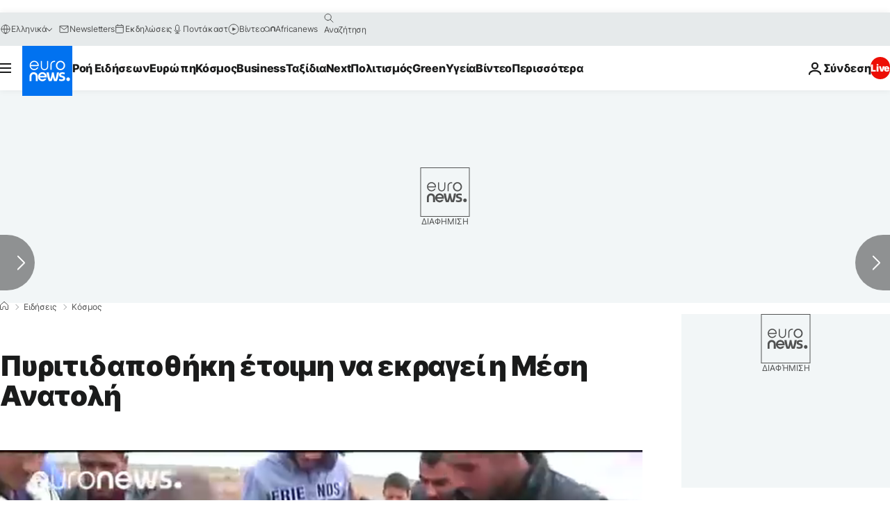

--- FILE ---
content_type: text/html
request_url: https://imasdk.googleapis.com/js/core/bridge3.738.0_debug_el.html
body_size: 304748
content:
<!DOCTYPE html>
<html class="ima-sdk-frame">
  <head>
    <title></title>
    <style type="text/css">.buttonSlot{display:inline-block;height:100%}.overlaySelector{background:#666;border-radius:2px;cursor:pointer;height:10px;width:10px;right:5px;top:5px;position:relative}.overlaySelector:hover{background:#fff}.overlaySelector.active{background:rgb(255,204,0)}.fullSlotContainer{height:100%;text-align:center;background-color:black}.fullSlotContentContainer{display:inline-block;position:relative;width:-webkit-min-content;width:-moz-min-content;width:min-content;top:calc(50% - 65px);-webkit-transform:translateY(-50%) translateY(30px);-ms-transform:translateY(-50%) translateY(30px);transform:translateY(-50%) translateY(30px)}.fullSlotContainer .videoAdUiTitleV2{padding-left:5px;float:left;color:#999;font-family:Arial;font-size:10pt;text-decoration:none;cursor:pointer}.fullSlotBottomBar{position:absolute;bottom:5px;width:100%}.fullSlotBottomBar .wtaIcon{top:0}.ima-sdk-frame body{background:transparent;height:100%;margin:0;overflow:hidden}.ima-sdk-frame{height:100%}.ima-sdk-frame-native body{background:#000}.ima-sdk-frame-native video{bottom:0;left:0;margin:auto;right:0;top:0}.mute_panel{z-index:2147483646}.abgac{position:absolute;left:0;top:0;z-index:2147483646;display:none;width:100%;height:100%;background-color:#fafafa}.abgnac{background-color:rgba(0,0,0,.6);-webkit-transition:opacity .25s ease-out;transition:opacity .25s ease-out;opacity:0}.abgacfo{opacity:1}.mlsc{height:100%;display:-webkit-box;display:-webkit-flex;display:flex;-webkit-box-pack:center;-webkit-justify-content:center;justify-content:center;-webkit-box-align:center;-webkit-align-items:center;align-items:center}.mls{-webkit-animation:mlskf 2s linear infinite;animation:mlskf 2s linear infinite;height:50%;width:50%}.mlsd{stroke-dasharray:1,189;stroke-dashoffset:0;-webkit-animation:mlsdkf 1.4s ease-in-out infinite;animation:mlsdkf 1.4s ease-in-out infinite}@-webkit-keyframes mlskf{100%{-webkit-transform:rotate(1turn);transform:rotate(1turn)}}@keyframes mlskf{100%{-webkit-transform:rotate(1turn);transform:rotate(1turn)}}@-webkit-keyframes mlsdkf{0%{stroke-dasharray:1,189;stroke-dashoffset:0}50%{stroke-dasharray:134,189;stroke-dashoffset:-53px}100%{stroke-dasharray:134,189;stroke-dashoffset:-188px}}@keyframes mlsdkf{0%{stroke-dasharray:1,189;stroke-dashoffset:0}50%{stroke-dasharray:134,189;stroke-dashoffset:-53px}100%{stroke-dasharray:134,189;stroke-dashoffset:-188px}}.videoAdUiActionCta{position:absolute;bottom:30px;-webkit-box-sizing:border-box;box-sizing:border-box;padding:5px;max-width:75%}.uac-android-on-3p-instream.videoAdUiActionCta,.uac-ios-on-3p-instream.videoAdUiActionCta{background:-webkit-gradient(linear,left bottom,left top,from(rgba(0,0,0,0)),to(rgba(0,0,0,.4)));background:-webkit-linear-gradient(bottom,rgba(0,0,0,0),rgba(0,0,0,.4) 100%);background:linear-gradient(to top,rgba(0,0,0,0),rgba(0,0,0,.4) 100%);bottom:unset;max-width:100%;padding:12px;top:0;width:100%}.newProgressBarVariant .videoAdUiActionCta{bottom:46px}.videoAdUiActionCtaInset{font-family:arial,sans-serif;font-weight:500;font-size:16px;background:white;display:-webkit-box;display:-webkit-flex;display:flex;-webkit-box-orient:horizontal;-webkit-box-direction:normal;-webkit-flex-direction:row;flex-direction:row;border-radius:8px;-webkit-box-shadow:0 1px 3px rgba(60,64,67,.5);box-shadow:0 1px 3px rgba(60,64,67,.5);overflow:hidden;height:50px;pointer-events:auto}.uac-android-on-3p-instream .videoAdUiActionCtaInset,.uac-ios-on-3p-instream .videoAdUiActionCtaInset{background:transparent;-webkit-box-shadow:none;box-shadow:none}.videoAdUiActionCtaIconContainer{display:none;min-width:50px;z-index:1000}.uac-android-on-3p-instream .videoAdUiActionCtaIconContainer,.uac-ios-on-3p-instream .videoAdUiActionCtaIconContainer{margin-right:12px}.videoAdUiActionCtaTextAndLink{display:-webkit-box;display:-webkit-flex;display:flex;-webkit-box-orient:vertical;-webkit-box-direction:normal;-webkit-flex-direction:column;flex-direction:column;-webkit-box-pack:justify;-webkit-justify-content:space-between;justify-content:space-between;padding:5px;-webkit-box-flex:1;-webkit-flex-grow:1;flex-grow:1;overflow:hidden;max-width:250px}.uac-android-on-3p-instream .videoAdUiActionCtaTextAndLink,.uac-ios-on-3p-instream .videoAdUiActionCtaTextAndLink{max-width:none;padding:3px}.videoAdUiActionCtaText{white-space:nowrap;overflow:hidden;text-overflow:ellipsis;cursor:pointer}.uac-android-on-3p-instream .videoAdUiActionCtaText,.uac-ios-on-3p-instream .videoAdUiActionCtaText{color:#fff}.videoAdUiActionCtaLink{color:#858b8c;font-size:12px;font-weight:400;white-space:nowrap;overflow:hidden;text-overflow:ellipsis;cursor:pointer}.uac-android-on-3p-instream .videoAdUiActionCtaLink{background-image:url(https://googleads.g.doubleclick.net/pagead/images/gmob/google_play_icon_white.svg);background-repeat:no-repeat;-webkit-background-size:auto 100%;background-size:auto 100%;color:transparent}.uac-ios-on-3p-instream .videoAdUiActionCtaLink{background-image:url(https://googleads.g.doubleclick.net/pagead/images/gmob/app_store_icon_white.svg);background-repeat:no-repeat;-webkit-background-size:auto 100%;background-size:auto 100%;color:transparent}.videoAdUiActionCtaRightSide{display:-webkit-box;display:-webkit-flex;display:flex;-webkit-box-pack:center;-webkit-justify-content:center;justify-content:center;-webkit-box-orient:vertical;-webkit-box-direction:normal;-webkit-flex-direction:column;flex-direction:column;min-width:max-content;min-width:-moz-max-content;min-width:-webkit-max-content}.videoAdUiActionCtaButton{height:35px;line-height:35px;text-transform:uppercase;margin:5px;padding:0 8px;font-weight:500;font-size:14px}.uac-android-on-3p-instream .videoAdUiActionCtaButton,.uac-ios-on-3p-instream .videoAdUiActionCtaButton{margin:0;padding:0 20px}.videoAdUiActionIcon{height:50px;cursor:pointer}.actionCtaCollapsibleContainer{display:-webkit-box;display:-webkit-flex;display:flex;width:100%}.uac-android-on-3p-instream .actionCtaCollapsibleContainer,.uac-ios-on-3p-instream .actionCtaCollapsibleContainer{-webkit-box-pack:justify;-webkit-justify-content:space-between;justify-content:space-between}.videoAdUiFloatingLayer .videoAdUiActionCtaButton{border-radius:0}.videoAdUiFloatingLayer .uac-android-on-3p-instream .videoAdUiActionCtaButton{border-radius:4px;background-color:#01875f}.videoAdUiFloatingLayer .uac-ios-on-3p-instream .videoAdUiActionCtaButton{border-radius:100px;background-color:#007aff}.videoAdUiFloatingLayer .videoAdUiActionCtaInset{border-radius:0}.videoAdUiFloatingLayer .videoAdUiActionCtaTextAndLink{overflow:hidden}.videoAdUiFloatingLayer .actionCtaCollapsibleContainer.actionCtaContainerCollapsed{max-width:0;-webkit-transition:max-width 1s ease-out;transition:max-width 1s ease-out}.videoAdUiFloatingLayer .actionCtaCollapsibleContainer:not(.actionCtaContainerCollapsed),.videoAdUiFloatingLayer .videoAdUiActionCta:hover .actionCtaCollapsibleContainer{-webkit-transition:max-width 1s ease-out;transition:max-width 1s ease-out}.videoAdUiFloatingLayer .videoAdUiActionCtaExpandIcon,.videoAdUiFloatingLayer .videoAdUiActionCta:hover .videoAdUiActionCtaExpandIcon{display:block;cursor:pointer;background-color:#4688f1;position:absolute;padding-left:0;height:18px;width:18px;border-radius:50%;top:43px;left:43px;-webkit-box-shadow:0 0 2px 0 rgba(0,0,0,.12),0 2px 2px 0 rgba(0,0,0,.24);box-shadow:0 0 2px 0 rgba(0,0,0,.12),0 2px 2px 0 rgba(0,0,0,.24);opacity:0;border:none;padding:0;font-size:100%;outline:0;-webkit-transition:none;transition:none}.videoAdUiFloatingLayer .videoAdUiActionCtaExpandIcon.actionCtaExpandIconShown{opacity:1;-webkit-transition:opacity .15s cubic-bezier(0,0,.2,1) .7s;transition:opacity .15s cubic-bezier(0,0,.2,1) .7s}@media (max-width:480px){.videoAdUiActionCta{bottom:18px}.uac-android-on-3p-instream.videoAdUiActionCta,.uac-ios-on-3p-instream.videoAdUiActionCta{padding:8px}.videoAdUiActionCtaInset{height:35px;font-size:10px}.uac-android-on-3p-instream .videoAdUiActionCtaInset,.uac-ios-on-3p-instream .videoAdUiActionCtaInset{font-size:14px}.videoAdUiActionCtaButton{height:25px;line-height:25px;font-size:11px;padding:0 4px}.videoAdUiActionCtaLink{font-size:9px}.uac-android-on-3p-instream .videoAdUiActionCtaTextAndLink,.uac-ios-on-3p-instream .videoAdUiActionCtaTextAndLink{padding:1px}.videoAdUiActionIcon{height:35px}.videoAdUiActionCtaIconContainer{min-width:35px}}@media (max-aspect-ratio:1/1){.videoAdUiVariantCtaOverlay .videoAdUiBottomBar,.videoAdUiVariantCtaOverlay .rewardedAdUiBottomBar{bottom:65px}.videoAdUiVariantCtaOverlay .videoAdUiPreSkipContainer{bottom:72px}.videoAdUiVariantCtaOverlay div.videoAdUiSkipContainer{bottom:72px}.videoAdUiVariantCtaOverlay .videoAdUiSkipContainer{bottom:72px}.videoAdUiActionCtaTextAndLink{max-width:none}.videoAdUiActionCta{bottom:0;width:100%;max-width:100%}.newProgressBarVariant .videoAdUiActionCta{bottom:0}.videoAdUiActionCtaInset{width:100%}}.videoAdUiButton{border-radius:3px;-webkit-box-shadow:0 1px 1px 0 rgba(0,0,0,.4);box-shadow:0 1px 1px 0 rgba(0,0,0,.4);cursor:pointer;pointer-events:auto}.videoAdUiButtonPrimary{background-color:#4285f4;color:white}.videoAdUiButtonPrimaryInverse{color:#4285f4}.closeButtonContainer{float:right;height:24px;width:24px;padding:12px;pointer-events:auto;position:relative}.closeButtonBackground{width:24px;height:24px;background-color:#3c4043;border-radius:50%;z-index:1;position:absolute;-webkit-box-shadow:0 2px 4px rgba(0,0,0,.12);box-shadow:0 2px 4px rgba(0,0,0,.12)}.closeCountdownText{font-size:16px;color:white;width:24px;height:24px;position:absolute;font-family:Roboto,Helvetica,Arial,sans-serif;z-index:5;text-align:center;line-height:24px}.closeButtonIcon{color:white;width:24px;height:24px;position:absolute;z-index:5;text-align:center}.closeButtonIcon>svg{width:20px;height:20px;-webkit-transform:translateY(2px);-ms-transform:translateY(2px);transform:translateY(2px)}.unifyRefresh .closeButtonContainer{position:absolute;right:0;top:0;z-index:2000;float:none}.videoAdUiIconFallback .closeButtonContainer,.overlayContainer .closeButtonContainer{position:absolute;right:0;top:0;float:none;cursor:pointer;height:20px;width:20px;padding:6px}.closeButtonContainer.safeFrameCloseButtonContainer{right:-24px;top:-24px}.overlayContainer .closeButtonBackground,.overlayContainer .closeButtonIcon{height:20px;width:20px}.overlayContainer .closeButtonIcon>svg{height:16px;width:16px}.ctaAdvertiserInfo{text-align:center;pointer-events:auto}.videoAdUiCtaLayer .ctaAdvertiserInfo{display:none}.videoAdUiTopBar .ctaAdvertiserInfo{padding-top:40px}.advertiserChannelThumbnailContainer{margin-bottom:10px}.advertiserChannelThumbnail{display:none;height:50px;width:50px;border-radius:50%;border:2px solid white;cursor:pointer}.advertiserDescription{font-family:arial,sans-serif;text-align:center;text-transform:lowercase;font-size:10px;color:white;margin-bottom:5px;cursor:pointer}.advertiserHeadline{font-family:arial,sans-serif;font-size:16px;color:white;margin-bottom:5px;cursor:pointer}@media (max-aspect-ratio:1/1){.videoAdUiCtaLayer .ctaAdvertiserInfo{display:block;margin-top:30px;position:absolute;left:50%;-webkit-transform:translateX(-50%);-ms-transform:translateX(-50%);transform:translateX(-50%)}}.unifyRefresh .videoAdUiCtaLayer{padding:24px 8px 0 8px;z-index:1000;pointer-events:auto}@media (max-width:480px){.advertiserChannelThumbnailContainer{margin-bottom:6px}.advertiserChannelThumbnail{height:35px;width:35px}.advertiserHeadline{font-size:12px}.advertiserDescription{font-size:8px}}@media (max-aspect-ratio:1/1){.unifyRefresh.unifyRefresh-tall .videoAdUiCtaLayer{-webkit-box-ordinal-group:2;-webkit-order:1;order:1;-webkit-flex-basis:25vh;flex-basis:25vh;display:-webkit-box;display:-webkit-flex;display:flex;-webkit-box-orient:vertical;-webkit-box-direction:normal;-webkit-flex-flow:column;flex-flow:column;-webkit-box-align:center;-webkit-align-items:center;align-items:center;-webkit-box-pack:center;-webkit-justify-content:center;justify-content:center;width:100%;position:static;margin:none;bottom:none;background-image:none;padding:0}.unifyRefresh.unifyRefresh-tall.engagement .videoAdUiCtaLayer{-webkit-box-ordinal-group:3;-webkit-order:2;order:2;-webkit-flex-basis:10vh;flex-basis:10vh;display:block}}.endcapUi,.interactiveEndcapUi{top:0;left:0;width:100%;height:100%;position:absolute}.interactiveEndcapUi .sandboxed-iframe-element{width:100%;height:100%;top:0;left:0;bottom:0;right:0;border:none;margin:0;padding:0}.learnMoreEndcapContainer{top:0;left:0;width:100%;height:100%;position:absolute;background:rgba(239,239,239,.6)}.learnMoreEndcapButton{display:inline-block;position:absolute;top:58%;left:50%;-webkit-transform:translateX(-50%);-ms-transform:translateX(-50%);transform:translateX(-50%);padding:8px 18px;font-size:larger;font-family:sans-serif;color:#3e82f7;background-color:#fff;-webkit-box-shadow:0 2px 2px 0 rgba(0,0,0,.5);box-shadow:0 2px 2px 0 rgba(0,0,0,.5);border:1px solid #ddd;text-decoration:none}.staticImageEndcapContainer{top:0;left:0;width:100%;height:100%;position:absolute;background:rgb(239,239,239)}.staticImageEndcapContainer>img{position:absolute;top:50%;left:50%;-webkit-transform:translate(-50%,-50%);-ms-transform:translate(-50%,-50%);transform:translate(-50%,-50%)}.callToActionContainer{position:absolute;top:50%;left:50%;-webkit-transform:translate(-50%,-50%);-ms-transform:translate(-50%,-50%);transform:translate(-50%,-50%);text-align:center}.callToActionButton{padding:8px 18px;font-size:12px;font-family:sans-serif;color:#4285f4;background-color:white;border:1px solid #ddd;text-decoration:none;text-transform:uppercase;cursor:pointer}.actionStaticImageEndcapContainer{top:0;left:0;width:100%;height:100%;position:absolute;background:black}.actionStaticImageEndcapContainer>img{position:absolute;top:50%;left:50%;-webkit-transform:translate(-50%,-50%);-ms-transform:translate(-50%,-50%);transform:translate(-50%,-50%);height:100%;opacity:.4;-webkit-filter:blur(10px);filter:blur(10px)}.endcapUi .rewardedAdUiBottomBar{z-index:1}.endcapUi .rewardedAdUiProgressBar{background-color:rgba(155,155,155,.4)}.endcapUi .rewardedAdUiProgress{background-color:rgba(255,255,255,.7);margin-top:-5px}.unifyRefresh.endcapUi{background:rgba(0,0,0,.84);z-index:1000;width:100%;height:100%;display:-webkit-box;display:-webkit-flex;display:flex;-webkit-box-orient:vertical;-webkit-box-direction:normal;-webkit-flex-flow:column nowrap;flex-flow:column nowrap;-webkit-box-pack:justify;-webkit-justify-content:space-between;justify-content:space-between}.unifyRefresh.endcapUi.fullEndcapImage{-webkit-box-align:center;-webkit-align-items:center;align-items:center}.unifyRefresh.endcapUi .videoAdUiTopBar{-webkit-align-self:flex-start;align-self:flex-start;width:100%;-webkit-box-flex:0;-webkit-flex-grow:0;flex-grow:0;min-height:40px;opacity:1;background:transparent;border:none}.unifyRefresh.endcapUi.fullEndcapImage .videoAdUiTopBar{position:absolute}.unifyRefresh.endcapUi:not(.fullEndcapImage) .videoAdUiEndcapContent{display:-webkit-box;display:-webkit-flex;display:flex;-webkit-box-orient:horizontal;-webkit-box-direction:normal;-webkit-flex-flow:row;flex-flow:row;-webkit-justify-content:space-around;justify-content:space-around;width:100%}.unifyRefresh.endcapUi.fullEndcapImage .videoAdUiEndcapContent{display:-webkit-box;display:-webkit-flex;display:flex;-webkit-box-orient:horizontal;-webkit-box-direction:normal;-webkit-flex-flow:row;flex-flow:row;-webkit-justify-content:space-around;justify-content:space-around;-webkit-box-align:center;-webkit-align-items:center;align-items:center;width:100%;max-width:calc(100% - 96px);height:100%;margin:16px}.unifyRefresh.endcapUi .videoAdUiEndcapCtaLayer{display:-webkit-box;display:-webkit-flex;display:flex;-webkit-box-orient:vertical;-webkit-box-direction:normal;-webkit-flex-flow:column;flex-flow:column;-webkit-box-pack:center;-webkit-justify-content:center;justify-content:center;-webkit-box-align:center;-webkit-align-items:center;align-items:center;min-width:30vw;margin:12px}.unifyRefresh.endcapUi:not(.fullEndcapImage) .videoAdUiEndcapImage{margin:12px;max-width:55vw}.unifyRefresh.endcapUi.fullEndcapImage .videoAdUiEndcapImage{height:100%;margin:16px}.unifyRefresh.endcapUi .videoAdUiEndcapCtaLayer:empty{display:none}.unifyRefresh.endcapUi .videoAdUiEndcapImage:empty{display:none}.unifyRefresh.endcapUi .staticImageEndcapContainer{background:none;-webkit-box-ordinal-group:2;-webkit-order:1;order:1;text-align:center;pointer-events:auto;background-color:transparent;height:inherit;position:static;top:auto;left:auto;width:auto}.unifyRefresh.endcapUi .staticImageEndcapContainer>img{-o-object-fit:contain;object-fit:contain;border-radius:8px;max-width:100%;max-height:100%;height:auto;width:auto}@media (max-width:480px){.callToActionButton{font-size:8px}.learnMoreEndcapButton{padding:4px 9px}}@media (max-aspect-ratio:1/1){.unifyRefresh.endcapUi{-webkit-box-orient:vertical;-webkit-box-direction:normal;-webkit-flex-flow:column nowrap;flex-flow:column nowrap}.unifyRefresh.endcapUi.fullEndcapImage .videoAdUiTopBar{position:relative}.unifyRefresh.endcapUi .videoAdUiEndcapContent{-webkit-box-orient:vertical;-webkit-box-direction:normal;-webkit-flex-flow:column;flex-flow:column;-webkit-box-align:center;-webkit-align-items:center;align-items:center;-webkit-box-flex:1;-webkit-flex-grow:1;flex-grow:1}.unifyRefresh.endcapUi.fullEndcapImage .videoAdUiEndcapContent{max-width:100%;height:auto}.unifyRefresh.endcapUi:not(.fullEndcapImage) .videoAdUiEndcapImage{margin:8px;max-width:75vw;max-height:75vh}.unifyRefresh.endcapUi.fullEndcapImage .videoAdUiEndcapImage{margin:16px}.unifyRefresh.endcapUi .staticImageEndcapContainer{max-width:none}.unifyRefresh.endcapUi .videoAdUiEndcapCtaLayer{min-height:20vh;max-width:75vw}}.imaPosterImageContainer{height:100%;width:100%;display:-webkit-box;display:-webkit-flex;display:flex;-webkit-box-align:center;-webkit-align-items:center;align-items:center;-webkit-box-pack:center;-webkit-justify-content:center;justify-content:center}.videoAdUiAction:focus{margin:1px}.videoAdUiAttribution{opacity:.9;text-align:initial;vertical-align:middle}.videoAdUiTopBar-gvn .videoAdUiAttribution{opacity:1}.videoAdUiTopBar-gvn .videoAdUiAttributionContainer{color:#e5bb00;font-size:12px;position:relative;text-shadow:none}.videoAdUiTopBar-gvn .wtaIconSvg{fill:#e5bb00}@media (min-width:800px) and (min-height:400px){.videoAdUiTopBar-gvn .videoAdUiAttribution{font-size:16px!important}}@media (max-aspect-ratio:1/1){.ima-action-ad.videoAdUi .videoAdUiBottomBar{bottom:60px}.ima-action-ad.videoAdUi.uac-android-on-3p-instream .videoAdUiBottomBar,.ima-action-ad.videoAdUi.uac-ios-on-3p-instream .videoAdUiBottomBar{bottom:0}}@media (max-aspect-ratio:1/1) and (max-width:480px){.ima-action-ad.videoAdUi .videoAdUiBottomBar{bottom:45px}.ima-action-ad.videoAdUi.uac-android-on-3p-instream .videoAdUiBottomBar,.ima-action-ad.videoAdUi.uac-ios-on-3p-instream .videoAdUiBottomBar{bottom:0}}.safeFrameView{background-color:black;width:100%;height:100%;display:-webkit-box;display:-webkit-flex;display:flex;-webkit-box-pack:center;-webkit-justify-content:center;justify-content:center;-webkit-box-align:center;-webkit-align-items:center;align-items:center}.safeFrameBottomBar{position:absolute;bottom:5px;width:100%}.videoAdUiTitleV2{color:#fff;cursor:pointer;display:inline-block;font-family:arial,sans-serif;font-weight:normal;font-size:13px;line-height:normal;margin:10px 5px 5px 5px;text-decoration:none;max-width:50%;position:relative}.ellipsisText{overflow:hidden;text-overflow:ellipsis;white-space:nowrap}.videoAdUiTitleWithAuthorIcon{margin-left:60px}.videoAdUiRtl .videoAdUiTitleWithAuthorIcon{margin-left:0;margin-right:60px}.videoAdUiTitleV2:hover{text-decoration:underline}@media (min-width:800px) and (min-height:400px){.videoAdUiTitleV2{font-size:15px}}.unifyRefresh .videoAdUiTitleV2{font-size:16px;font-family:Roboto,Helvetica,Arial,sans-serif;color:#fff;font-weight:bold;text-shadow:0 1px 5px rgba(0,0,0,.2);position:absolute;max-width:calc(100% - 96px);margin:0}.videoAdUiInstreamUxRefresh .videoAdUiTitleV2{max-width:100%;margin:0 0 0 8px;font-size:18px}.videoAdUiInstreamUxRefresh.endcap .videoAdUiTitleV2{font-size:36px;display:block;margin-top:25%;margin-left:8px}@media (max-height:360px),(max-width:640px){.videoAdUiInstreamUxRefresh.endcap .videoAdUiTitleV2{font-size:24}}@media (max-height:150px),(max-width:300px){.videoAdUiInstreamUxRefresh .videoAdUiTitleV2,.videoAdUiInstreamUxRefresh.endcap .videoAdUiTitleV2{font-size:12px}}@media (max-aspect-ratio:1/1){.unifyRefresh.unifyRefresh-tall .videoAdUiTitleV2{font-size:18px;color:#3c4043;text-shadow:none}.unifyRefresh.unifyRefresh-tall:not(.engagement) .videoAdUiTitleV2{-webkit-box-ordinal-group:3;-webkit-order:2;order:2;-webkit-box-flex:0;-webkit-flex-grow:0;flex-grow:0;max-width:100%;margin:8px 32px;white-space:normal;text-align:center;position:static}.unifyRefresh.unifyRefresh-tall.engagement .videoAdUiTitleV2{margin-top:25px}.unifyRefresh.unifyRefresh-tall.background-text-white .videoAdUiTitleV2{color:#fff}.unifyRefresh.unifyRefresh-tall.background-text-black .videoAdUiTitleV2{color:#000}.unifyRefresh.endcapUi .videoAdUiTitleV2{max-width:75vw}}.unifyRefresh.endcapUi .videoAdUiTitleV2{position:static;margin:4px;max-width:50vw}.videoAdUiAuthorNameV2{color:#ccc;cursor:pointer;display:inline-block;font-family:arial,sans-serif;font-weight:normal;font-size:12px;line-height:normal;margin:10px 5px 5px 5px;text-decoration:none;position:relative}.videoAdUiAuthorNameV2:hover{text-decoration:underline}.ellipsisText{overflow:hidden;text-overflow:ellipsis;white-space:nowrap}.unifyRefresh .videoAdUiAuthorNameV2{font-size:12px;font-weight:normal;font-family:Roboto,Helvetica,Arial,sans-serif;color:#fff;text-shadow:0 1px 5px rgba(0,0,0,.2);max-width:calc(100% - 96px);position:relative;margin:0}.videoAdUiInstreamUxRefresh .videoAdUiAuthorNameV2{margin:0 0 0 8px;font-size:14px;color:#fff}.videoAdUiInstreamUxRefresh.endcap .videoAdUiAuthorNameV2{font-size:24px;width:50%;white-space:normal;margin-left:8px}@media (max-height:150px),(max-width:300px){.videoAdUiInstreamUxRefresh .videoAdUiAuthorNameV2{font-size:11px}.videoAdUiInstreamUxRefresh.endcap .videoAdUiAuthorNameV2{font-size:12px}}@media (max-height:360px),(max-width:640px){.videoAdUiInstreamUxRefresh.endcap .videoAdUiAuthorNameV2{font-size:18px}}@media (max-aspect-ratio:1/1){.unifyRefresh.unifyRefresh-tall:not(.engagement) .videoAdUiAuthorNameV2{font-size:16px;font-weight:normal;color:rgba(0,0,0,.56);-webkit-box-ordinal-group:4;-webkit-order:3;order:3;-webkit-box-flex:0;-webkit-flex-grow:0;flex-grow:0;max-width:100%;margin:4px 16px;white-space:normal;text-align:center;text-shadow:none;position:static}.unifyRefresh.unifyRefresh-tall.engagement .videoAdUiAuthorNameV2{margin-bottom:10px;font-size:15px;color:#000;text-shadow:none}.unifyRefresh.unifyRefresh-tall.background-text-white .videoAdUiAuthorNameV2{color:#fff}.unifyRefresh.unifyRefresh-tall.background-text-black .videoAdUiAuthorNameV2{color:#000}.unifyRefresh.endcapUi .videoAdUiAuthorNameV2{max-width:75vw}}.unifyRefresh.endcapUi .videoAdUiAuthorNameV2{position:static;margin:4px;max-width:50vw}.videoAdUiAutoClose{position:absolute;bottom:15px;right:20px;color:#999;font-family:Arial;font-size:10pt}.videoAdUi{-webkit-tap-highlight-color:rgba(0,0,0,0);-webkit-user-select:none;-moz-user-select:none;-ms-user-select:none;background-color:rgba(0,0,0,0);bottom:0;height:100%;left:0;min-height:100%;pointer-events:none;position:absolute;right:0;top:0;overflow:hidden;padding:0}.videoAdUi:hover .videoAdUiTopBarTransitions{-webkit-transition:opacity ease-out .5s;transition:opacity ease-out .5s;opacity:.8}.videoAdUiTopBar{background:#000;border-bottom:1px solid #444;cursor:default;left:0;opacity:.8;padding:0;pointer-events:auto;position:relative;top:0;right:0;z-index:1000}.vpaidUi .videoAdUiTopBar{pointer-events:none}.uac-android-on-3p-instream .videoAdUiTopBar,.uac-ios-on-3p-instream .videoAdUiTopBar{display:none}.videoAdUiTopBarWithGradients{background-image:-webkit-linear-gradient(top,rgba(0,0,0,.8),rgba(0,0,0,.7) 40%,rgba(0,0,0,0) 99%);background-image:-webkit-gradient(linear,left top,left bottom,from(rgba(0,0,0,.8)),color-stop(40%,rgba(0,0,0,.7)),color-stop(99%,rgba(0,0,0,0)));background-image:linear-gradient(top,rgba(0,0,0,.8),rgba(0,0,0,.7) 40%,rgba(0,0,0,0) 99%);background-color:rgba(0,0,0,0);border-bottom:none;height:40px}.videoAdUiTopBarTransitions{-webkit-transition:opacity ease-in .5s;transition:opacity ease-in .5s;opacity:0}.videoAdUiTopBarNoFade{opacity:.8!important}.videoAdUiClickElement{height:100%;width:100%;pointer-events:auto}.unifyRefresh{background-image:-webkit-linear-gradient(top,rgba(0,0,0,.3),rgba(0,0,0,0) 80px);background-image:linear-gradient(top,rgba(0,0,0,.3),rgba(0,0,0,0) 80px)}.unifyRefresh.videoAdUi{z-index:1000}.unifyRefresh .videoAdUiClickElement{position:absolute;display:-webkit-box;display:-webkit-flex;display:flex;-webkit-box-align:center;-webkit-align-items:center;align-items:center;-webkit-box-pack:center;-webkit-justify-content:center;justify-content:center}.unifyRefresh .rewardedAdUiTopBar{position:absolute;top:0;width:100%}.videoAdUiInstreamUxRefresh .videoAdUiTopBar{opacity:1;display:-webkit-box;display:-webkit-flex;display:flex}.videoAdUiInstreamUxRefresh .videoAdUiTopBarTextContainer{-webkit-box-ordinal-group:2;-webkit-order:1;order:1;display:-webkit-box;display:-webkit-flex;display:flex;-webkit-box-orient:vertical;-webkit-box-direction:normal;-webkit-flex-direction:column;flex-direction:column;-webkit-box-flex:1;-webkit-flex-grow:1;flex-grow:1;height:54px;overflow:hidden;-webkit-box-pack:center;-webkit-justify-content:center;justify-content:center}.videoAdUiInstreamUxRefresh .videoAdUiTopBarCollapsed .videoAdUiTopBarTextContainer{display:none}.videoAdUiInstreamUxRefresh .videoAdUiTopBarWithGradients{background-image:-webkit-linear-gradient(180deg,rgba(0,0,0,.8) 0,rgba(0,0,0,0) 100%);background-image:-webkit-gradient(linear,left top,left bottom,from(rgba(0,0,0,.8)),to(rgba(0,0,0,0)));background-image:-webkit-linear-gradient(top,rgba(0,0,0,.8) 0,rgba(0,0,0,0) 100%);background-image:linear-gradient(180deg,rgba(0,0,0,.8) 0,rgba(0,0,0,0) 100%);height:86px;-webkit-box-align:center;-webkit-align-items:center;align-items:center}.videoAdUiInstreamUxRefresh.endcap .videoAdUiTopBar{background:none;border:none}.videoAdUiInstreamUxRefresh .videoAdUiClickElement{position:absolute;top:0}.videoAdUiInstreamUxRefresh .videoAdUiClickElementPaused{background-color:rgba(0,0,0,.5)}.videoAdUiInstreamUxRefresh .videoAdUiTopBarCollapsed{background:none}.videoAdUiInstreamUxRefresh.endcap{background:rgba(255,255,255,.5)}@media (max-height:320px),(max-width:640px){.videoAdUiInstreamUxRefresh .videoAdUiTopBarWithGradients{height:70px}}@media (max-height:150px),(max-width:300px){.videoAdUiInstreamUxRefresh .videoAdUiTopBarWithGradients{height:48px}.videoAdUiInstreamUxRefresh .videoAdUiTopBarTextContainer{height:32px}}@media (max-aspect-ratio:1/1){.unifyRefresh.unifyRefresh-tall{background-image:none;display:-webkit-box;display:-webkit-flex;display:flex;-webkit-box-orient:vertical;-webkit-box-direction:normal;-webkit-flex-direction:column;flex-direction:column;-webkit-box-align:center;-webkit-align-items:center;align-items:center;-webkit-box-pack:center;-webkit-justify-content:center;justify-content:center}.unifyRefresh.unifyRefresh-tall:not(.engagement) .videoAdUiClickElement{-webkit-box-ordinal-group:3;-webkit-order:2;order:2;height:56vw;margin:12px 0;position:static}.unifyRefresh.unifyRefresh-tall.engagement .videoAdUiClickElement{-webkit-box-ordinal-group:2;-webkit-order:1;order:1;position:static}}.videoAdUiBottomBar{background-image:-webkit-linear-gradient(bottom,rgba(0,0,0,.5),rgba(0,0,0,.4) 60%,rgba(0,0,0,0) 99%);background-image:-webkit-gradient(linear,left bottom,left top,from(rgba(0,0,0,.5)),color-stop(60%,rgba(0,0,0,.4)),color-stop(99%,rgba(0,0,0,0)));background-image:linear-gradient(bottom,rgba(0,0,0,.5),rgba(0,0,0,.4) 60%,rgba(0,0,0,0) 99%);bottom:0;padding:0;pointer-events:auto;position:absolute;width:100%;z-index:1000}.videoAdUiProgressBar{background-color:#fff;bottom:0;cursor:default;left:0;pointer-events:auto;position:absolute;width:100%;z-index:1000}.videoAdUiBuffer{height:4px;width:0;display:none}.videoAdUiProgress{background-image:-webkit-linear-gradient(top,rgb(255,236,123),rgb(222,164,5));background-image:-webkit-gradient(linear,left top,left bottom,from(top,rgb(255,236,123),rgb(222,164,5)));background-image:linear-gradient(top,rgb(255,236,123),rgb(222,164,5));border-right:solid 1px #666;height:4px;opacity:.9;width:0}.videoAdUiAttributionContainer{color:#fff;display:inline-block;font-family:arial,sans-serif;font-weight:normal;font-size:11px;left:0;padding-right:10px;line-height:normal;padding:5px;pointer-events:auto;text-shadow:0 0 5px rgba(0,0,0,.8);bottom:0;position:absolute;cursor:default}.videoAdUiAttribution{display:inline-block;opacity:.9;text-align:initial}.rtl .videoAdUiAttribution{direction:rtl}.videoAdUiInstreamUxRefresh .videoAdUiAttributionContainer{left:20px;font-family:Roboto,Helvetica,Arial,sans-serif;font-style:normal;font-weight:500;font-size:14px;line-height:10px}.videoAdUiInstreamUxRefresh .videoAdUiBottomBarCollapsed .videoAdUiAttributionContainer{display:none}.videoAdUiInstreamUxRefresh .videoAdUiBottomBar{background:none}@media (max-height:150px),(max-width:300px){.videoAdUiInstreamUxRefresh .videoAdUiAttributionContainer{font-size:10px}}@media (min-width:800px) and (min-height:400px){.videoAdUiAttribution{font-size:13px}}.videoAdUiWtaIconContainer{display:inline-block}.unifyRefresh.endcapUi .videoAdUiBottomBar{width:100%;-webkit-box-flex:0;-webkit-flex-grow:0;flex-grow:0;min-height:40px;position:static;bottom:auto;background-image:none}.unifyRefresh.endcapUi.fullEndcapImage .videoAdUiBottomBar{min-height:0}@media (max-aspect-ratio:1/1){.unifyRefresh.endcapUi .videoAdUiBottomBar{min-height:0}}.videoAdUiIconImage{cursor:pointer;width:40px;height:40px}.videoAdUiIconImage:hover{opacity:.6}.videoAdUiIconV2{display:inline-block;position:relative;z-index:1000}#google-rewarded-video .videoAdUiIconV2{position:absolute}.videoAdUiIconV2>img{cursor:pointer}.videoAdUiIconV2>img:hover{opacity:.6}.authorIcon.videoAdUiIconV2{background:#000;height:40px;margin:0 10px;background:none}.authorIcon.videoAdUiIconV2>img{width:40px;height:40px}.vastIcon.videoAdUiIconV2{height:20px;width:100px;margin:2px 2px;pointer-events:auto}.vastIcon.videoAdUiIconV2>img{max-width:100%;max-height:100%;display:block}.vastIcon.videoAdUiIconV2.freeplayAtv{padding:8px;background:rgba(14,14,15,.4);margin-top:20px;margin-left:24px;border-radius:8px;pointer-events:auto}.vastIcon.videoAdUiIconV2.freeplayAtv>img{color:#e8eaed;display:block}.unifyRefresh .authorIcon.videoAdUiIconV2{height:40px;width:40px;margin:0 8px 0 0}.unifyRefresh .authorIcon.videoAdUiIconV2>img{width:100%;height:100%}.videoAdUiInstreamUxRefresh .authorIcon.videoAdUiIconV2{-webkit-box-ordinal-group:1;-webkit-order:0;order:0;margin:8px 0 8px 8px;height:54px;font-size:18px}.videoAdUiInstreamUxRefresh .authorIcon.videoAdUiIconV2>img{width:54px;height:54px}.videoAdUiInstreamUxRefresh .videoAdUiTopBarCollapsed .authorIcon.videoAdUiIconV2{display:none}@media (max-height:150px),(max-width:300px){.videoAdUiInstreamUxRefresh .authorIcon.videoAdUiIconV2{height:32px}.videoAdUiInstreamUxRefresh .authorIcon.videoAdUiIconV2>img{width:32px;height:32px}}@media (max-aspect-ratio:1/1){.unifyRefresh.unifyRefresh-tall .authorIcon.videoAdUiIconV2{-webkit-box-ordinal-group:2;-webkit-order:1;order:1;-webkit-box-flex:0;-webkit-flex-grow:0;flex-grow:0;height:56px;width:56px;margin:0}.unifyRefresh.unifyRefresh-tall.engagement .authorIcon.videoAdUiIconV2{margin:16px}}.unifyRefresh.endcapUi .authorIcon.videoAdUiIconV2{height:56px;width:56px;margin:8px}.videoAdUiIconFallback{position:fixed;overflow:hidden;left:50%;top:50%;-o-object-fit:none;object-fit:none;-webkit-transform:translate(-50%,-50%);-ms-transform:translate(-50%,-50%);transform:translate(-50%,-50%)}.videoAdUiLearnMore{color:#fff;cursor:pointer;display:inline-block;float:right;font-family:arial,sans-serif;font-weight:normal;font-size:16px;line-height:normal;padding:5px}.videoAdUiRtl .videoAdUiLearnMore{float:left}.learnMoreContainer{top:0;left:0;width:100%;height:100%;position:absolute;background:rgba(239,239,239,.6)}.learnMoreButton{display:inline-block;position:absolute;top:58%;left:50%;-webkit-transform:translateX(-50%);-ms-transform:translateX(-50%);transform:translateX(-50%);padding:8px 18px;font-size:larger;font-family:sans-serif;color:#3e82f7;background-color:#fff;-webkit-box-shadow:0 2px 2px 0 rgba(0,0,0,.5);box-shadow:0 2px 2px 0 rgba(0,0,0,.5);border:1px solid #ddd;text-decoration:none}.unifyRefresh .learnMoreContainer{position:absolute;margin:0 12px 12px 0;bottom:0;right:0;pointer-events:auto;z-index:1001;width:auto;height:auto;left:auto;background:transparent;top:auto}.unifyRefresh.gma-instream .learnMoreContainer{margin:12px 12px 0 0;top:0;bottom:auto}.unifyRefresh .learnMoreButton{color:#fff;font-family:Roboto,Helvetica,Arial,sans-serif;font-size:12px;background-color:#3c4043;border:none;border-radius:4px;-webkit-filter:drop-shadow(0 0 2px rgba(0,0,0,.12)) drop-shadow(0 2px 2px rgba(0,0,0,.24));filter:drop-shadow(0 0 2px rgba(0,0,0,.12)) drop-shadow(0 2px 2px rgba(0,0,0,.24));padding:8px 24px;text-align:center;position:static;top:auto;left:auto;-webkit-transform:none;-ms-transform:none;transform:none;-webkit-box-shadow:none;box-shadow:none}.unifyRefresh .learnMoreButton.black-learn-more-text{color:#000}.unifyRefresh .learnMoreButton.white-learn-more-button{background-color:#fff}.unifyRefresh.gma-instream .learnMoreButton{font-size:18px}.unifyRefresh.endcapUi .learnMoreContainer{-webkit-box-ordinal-group:3;-webkit-order:2;order:2;margin:8px;position:static;top:auto;left:auto;width:auto;height:auto;-webkit-transform:none;-ms-transform:none;transform:none;background:none}.unifyRefresh.endcapUi .learnMoreButton{padding:8px 24px;font-size:14px;font-family:Roboto,Helvetica,Arial,sans-serif;color:#3c4043;background-color:#fff;border-radius:4px;font-weight:bold;pointer-events:auto;text-align:center;position:static;top:auto;left:auto;width:auto;height:auto;-webkit-transform:none;-ms-transform:none;transform:none;border:none;-webkit-box-shadow:none;box-shadow:none}@media (max-width:480px){.learnMoreButton{padding:4px 9px}}.videoAdUiInstreamUxRefresh .learnMoreContainer{-webkit-box-ordinal-group:3;-webkit-order:2;order:2;position:relative;width:auto;height:auto;background:none;margin-left:auto;padding:8px;white-space:nowrap}.videoAdUiInstreamUxRefresh .learnMoreButton{position:relative;padding:15px;top:auto;left:auto;-webkit-transform:none;-ms-transform:none;transform:none;font-size:18px;font-family:Roboto,Helvetica,Arial,sans-serif;border-radius:4px;font-weight:bold;pointer-events:auto;text-align:center;border:1px solid #b2b2b2;-webkit-box-sizing:border-box;box-sizing:border-box;cursor:pointer;-webkit-box-shadow:none;box-shadow:none;min-width:125px;-webkit-flex-shrink:0;flex-shrink:0}.videoAdUiInstreamUxRefresh .videoAdUiTopBarCollapsed .learnMoreButton{color:#fff;background:rgba(0,0,0,.2);border:1px solid #fff}.videoAdUiRtl.videoAdUiInstreamUxRefresh .learnMoreContainer{margin-right:auto;margin-left:unset}@media (max-height:150px),(max-width:300px){.videoAdUiInstreamUxRefresh .learnMoreButton{padding:8px;font-size:12px;min-width:80px}}@media (max-aspect-ratio:1/1){.unifyRefresh.unifyRefresh-tall .learnMoreContainer{-webkit-box-ordinal-group:4;-webkit-order:3;order:3;-webkit-flex-basis:25vh;flex-basis:25vh;display:-webkit-box;display:-webkit-flex;display:flex;-webkit-box-orient:vertical;-webkit-box-direction:normal;-webkit-flex-flow:column;flex-flow:column;-webkit-box-align:center;-webkit-align-items:center;align-items:center;-webkit-box-pack:center;-webkit-justify-content:center;justify-content:center;margin:0;position:static;top:auto;left:auto;width:auto;height:auto;-webkit-transform:none;-ms-transform:none;transform:none;border:none;-webkit-box-shadow:none;box-shadow:none}.unifyRefresh.unifyRefresh-tall.engagement .learnMoreContainer{padding:10px;-webkit-flex-basis:auto;flex-basis:auto;width:80%}.unifyRefresh.unifyRefresh-tall .learnMoreButton{font-size:15px;letter-spacing:.54px;padding:12px 24px;min-width:140px;max-width:80vh}.unifyRefresh.unifyRefresh-tall.engagement .learnMoreButton{background-color:#0084ff;min-width:100%;width:100%}.unifyRefresh.endcapUi .learnMoreButton{padding:12px 48px}}.overlayContainer{position:relative;display:inline-block}.overlayContainer.clickable img{cursor:pointer}.overlayContainer.clickable .overlayTextContainer{cursor:pointer}.autoalign{text-align:center;bottom:0}.nonLinearContainer{position:absolute;width:100%}.overlayContainer.scalable{min-width:320px;max-width:450px;width:100%;margin:auto}.overlayTextContainer{background-image:-webkit-linear-gradient(top,rgba(20,20,20,.6),rgba(209,209,209,.6));background-image:-webkit-gradient(linear,left top,left bottom,from(rgba(20,20,20,.6)),to(rgba(209,209,209,.6)));background-image:linear-gradient(top,rgba(20,20,20,.6),rgba(209,209,209,.6));border:1px solid rgba(102,102,102,.7);border-radius:3px;text-align:left;margin-bottom:5px;padding-left:10px;padding-top:3px;padding-bottom:10px}.overlayTextImage{-webkit-box-shadow:rgba(0,0,0,.5) 0 3px 5px;box-shadow:rgba(0,0,0,.5) 0 3px 5px;height:57px;width:79px}.textImageDuration{background:#000;color:#fff;font:10px arial,sans-serif;padding:2px;position:absolute;right:0;bottom:7px}.overlayTextTitle{text-decoration:underline;color:#fff;display:block;font:bold 14px arial,sans-serif;margin:7px 16px 0 0;overflow:hidden;padding-bottom:4px;text-overflow:ellipsis;text-shadow:rgba(0,0,0,.7) 0 4px 4px;white-space:nowrap}.overlayTextDescription{color:#fff;font:12px arial,sans-serif;margin-top:-3px;overflow:hidden;text-overflow:ellipsis;text-shadow:rgba(0,0,0,.7) 0 4px 4px;white-space:nowrap}.overlayTextUrl{bottom:7px;color:rgb(249,252,192);font:bold 11px arial,sans-serif;left:10px;text-decoration:none;text-shadow:rgba(0,0,0,.7) 0 4px 4px}.textImageContainer{float:left;position:relative;margin:3px 10px 0 0}.overlayTextAttribution{bottom:12px;color:#fff;font:11px arial,sans-serif;position:absolute;right:5px;text-decoration:none;text-shadow:rgba(0,0,0,.7) 0 4px 4px}.unifyRefresh .videoAdUiPlayPauseControl{opacity:0;pointer-events:none;-webkit-transition:opacity .2s;transition:opacity .2s;-webkit-filter:drop-shadow(0 0 10px rgba(0,0,0,.5));filter:drop-shadow(0 0 10px rgba(0,0,0,.5))}.unifyRefresh .videoAdUiPlayPauseControl.fade-in{opacity:1;pointer-events:auto}.unifyRefresh .videoAdUiPlayPauseControl svg{width:56px;height:56px}.videoAdUiPlayPauseControl.fullScreen{opacity:0;pointer-events:none;-webkit-transition:opacity .2s;transition:opacity .2s;-webkit-filter:drop-shadow(0 0 10px rgba(0,0,0,.5));filter:drop-shadow(0 0 10px rgba(0,0,0,.5));height:100%;width:100%;background-color:rgba(0,0,0,.5);display:-webkit-box;display:-webkit-flex;display:flex;-webkit-box-pack:center;-webkit-justify-content:center;justify-content:center;-webkit-box-align:center;-webkit-align-items:center;align-items:center}.videoAdUiPlayPauseControl.fullScreen.fade-in{opacity:1;pointer-events:auto}.videoAdUiPlayPauseControl.fullScreen .videoAdUiPauseIcon{width:80px;height:80px}.videoAdUiPlayPauseControl.fullScreen svg{width:80px;height:80px}.videoAdUiInstreamUxRefresh .videoAdUiPlayPauseControl{pointer-events:auto}@media (max-height:150px),(max-width:300px){.videoAdUiPlayPauseControl.fullScreen .videoAdUiPauseIcon{width:40px;height:40px}.videoAdUiPlayPauseControl.fullScreen svg{width:40px;height:40px}}.recallButtonContainer{height:12px;width:24px}.autoalign .recallButtonContainer{margin:auto}.recallButtonBackground{width:100%;height:100%;background-color:rgba(200,200,200,.5);border:solid rgba(255,255,255,.5) 1px}.recallButtonBackground:hover{background-color:#fff;border:solid rgba(0,0,0,.5) 1px}.recallButtonIcon{z-index:1000;cursor:pointer}.videoAdUiPreSkipContainer{bottom:22px;cursor:default;padding:15px 0 15px 15px;pointer-events:auto;position:absolute;right:0;z-index:1000}#google-rewarded-video .videoAdUiPreSkipContainer{bottom:55px}.limaRewardedUiV2 .videoAdUiPreSkipContainer{bottom:0}.videoAdUi-mobile .videoAdUiPreSkipContainer{bottom:11px;padding:8px 0 8px 8px}.videoAdUiPreSkipButton{background:rgba(0,0,0,.8);min-width:155px;padding:6px}.videoAdUi-mobile .videoAdUiPreSkipButton{min-width:105px}.noTextSkipButton .videoAdUiPreSkipButton{min-width:30px}.videoAdUiPreSkipText{color:#e6e6e6;font-family:arial,sans-serif;font-weight:normal;font-size:11px;line-height:21px;padding-right:0;text-align:center;display:inline-block;width:100%;vertical-align:middle}.gma-instream .videoAdUiPreSkipText{font-size:14px;line-height:24px}.videoAdUiSkipContainer{-webkit-tap-highlight-color:rgba(0,0,0,0);bottom:22px;cursor:pointer;padding:15px 0 15px 15px;pointer-events:auto;position:absolute;right:0;z-index:1000}#google-rewarded-video .videoAdUiSkipContainer{bottom:55px}.videoAdUi-mobile .videoAdUiSkipContainer{bottom:11px;padding:8px 0 8px 8px}.videoAdUiSkipWidgetV2 .videoAdUiPreSkipContainer,.videoAdUiSkipWidgetV2 .videoAdUiSkipContainer{bottom:0}.raisedSkipButton.videoAdUiSkipWidgetV2 .videoAdUiPreSkipContainer,.raisedSkipButton.videoAdUiSkipWidgetV2 .videoAdUiSkipContainer,.gma-instream .videoAdUiSkipWidgetV2 .videoAdUiPreSkipContainer,.gma-instream .videoAdUiSkipWidgetV2 .videoAdUiSkipContainer{bottom:22px}.videoAdUi-mobile .raisedSkipButton.videoAdUiSkipWidgetV2 .videoAdUiPreSkipContainer,.videoAdUi-mobile .raisedSkipButton.videoAdUiSkipWidgetV2 .videoAdUiSkipContainer{bottom:11px}.raisedSkipButton .videoAdUiAction:focus{margin:1px}.videoAdUiAction{-webkit-tap-highlight-color:rgba(0,0,0,0);background:rgba(0,0,0,.8);border:1px solid rgba(255,255,255,.5);border-right:0;-webkit-box-sizing:content-box;box-sizing:content-box;color:#fff;cursor:pointer;direction:ltr;font-family:arial,sans-serif;font-weight:normal;font-size:18px;line-height:normal;min-width:150px;padding:10px 7px;text-align:center}.videoAdUiAction.autofocused:focus{outline-width:0}.videoAdUi-mobile .videoAdUiAction{font-size:16px;min-width:100px;padding:6px 7px}.videoAdUiAction:hover{border-color:rgb(255,255,255)}.gma-instream .videoAdUiAction{border-width:0;background:rgba(0,0,0,.7)}.videoAdUiSkipButtonExperimentalText{display:inline-block;font-size:18px;vertical-align:middle;width:auto}.videoAdUiSkipIcon{display:inline-block;height:24px;margin-left:2px;vertical-align:middle;width:24px}.videoAdUiSkipIcon>svg{fill:white;height:24px;width:24px;-webkit-filter:drop-shadow(0 1px 5px rgba(0,0,0,.2));filter:drop-shadow(0 1px 5px rgba(0,0,0,.2))}.gma-instream .videoAdUiSkipIcon{margin-left:5px}.videoAdUiSkipButton{line-height:normal;min-width:0;padding:7px 6px 7px 10px;width:auto;margin:0}.gma-instream .videoAdUiSkipButton{padding-left:15px;padding-right:8px;font-size:18px}@media (min-width:800px) and (min-height:400px){.videoAdUiPreSkipButton{min-width:200px}.videoAdUiPreSkipText{font-size:13px;padding-right:6px}.gma-instream .videoAdUiPreSkipText{font-size:18px}.raisedSkipButton .videoAdUiAction{min-width:200px!important}}.videoAdUiInstreamUxRefresh .videoAdUiPreSkipButton{border-radius:4px 0 0 4px;padding:6px 0;min-width:20px}.videoAdUiInstreamUxRefresh .videoAdUiPreSkipText{font-size:14px}.videoAdUiInstreamUxRefresh .videoAdUiSkipButton{border-radius:4px 0 0 4px}@media (max-height:150px),(max-width:300px){.videoAdUiInstreamUxRefresh .videoAdUiPreSkipText,.videoAdUiInstreamUxRefresh .videoAdUiSkipButtonExperimentalText{font-size:12px}.videoAdUiInstreamUxRefresh .videoAdUiSkipButton{padding:3px 4px;min-width:60px}.videoAdUiInstreamUxRefresh .videoAdUiSkipIcon{height:16px;width:16px}.videoAdUiInstreamUxRefresh .videoAdUiSkipIcon>svg{height:16px;width:16px}.videoAdUiInstreamUxRefresh .videoAdUiSkipWidgetV2 .videoAdUiPreSkipContainer,.videoAdUiInstreamUxRefresh .videoAdUiSkipWidgetV2 .videoAdUiSkipContainer{bottom:15px}}.wtaIcon{cursor:pointer;padding:5px;position:relative;top:3px}.smallWtaIcon .wtaIcon{top:0}.smallWtaIcon.videoAdUiWtaIconContainer{opacity:.9;text-align:initial;vertical-align:middle;cursor:pointer;padding-left:5px;height:14px}.smallWtaIcon .wtaIconSvg{width:15px;height:15px}.unifyRefresh .videoAdUiWtaIconContainer{pointer-events:auto;display:-webkit-box;display:-webkit-flex;display:flex;-webkit-box-orient:horizontal;-webkit-box-direction:normal;-webkit-flex-flow:row;flex-flow:row;-webkit-box-align:center;-webkit-align-items:center;align-items:center;-webkit-box-pack:start;-webkit-justify-content:flex-start;justify-content:flex-start;margin:4px 8px;position:absolute}.unifyRefresh .wtaIcon{position:static;padding:0 4px}.unifyRefresh .wtaIcon>svg{fill:white;height:16px;width:16px;-webkit-filter:drop-shadow(0 1px 5px rgba(0,0,0,.2));filter:drop-shadow(0 1px 5px rgba(0,0,0,.2))}.unifyRefresh .wtaIconAdBadge{font-family:Roboto,Helvetica,Arial,sans-serif;font-size:12px;padding:0 4px;background-color:transparent;border-style:solid;border-width:thin;border-color:white;border-radius:2px;color:white}@media (max-aspect-ratio:1/1){.unifyRefresh.unifyRefresh-tall .wtaIconAdBadge{color:rgba(0,0,0,.56);border-color:rgba(0,0,0,.56)}.unifyRefresh.unifyRefresh-tall .wtaIcon>svg{fill:rgba(0,0,0,.56);-webkit-filter:unset;filter:unset}}.overlayContainer .videoAdUiWtaIconContainer{position:absolute;top:6px;right:30px}.videoAdUiInstreamUxRefresh .videoAdUiWtaIconContainer{pointer-events:auto;display:-webkit-box;display:-webkit-flex;display:flex;-webkit-box-orient:horizontal;-webkit-box-direction:normal;-webkit-flex-flow:row;flex-flow:row;-webkit-box-align:center;-webkit-align-items:center;align-items:center;-webkit-box-pack:start;-webkit-justify-content:flex-start;justify-content:flex-start;padding:2px 0;-webkit-box-ordinal-group:1;-webkit-order:0;order:0}.videoAdUiInstreamUxRefresh .wtaIconAdBadge{font-family:Roboto,Helvetica,Arial,sans-serif;padding-left:4px;color:#80868b;background-color:#fff;height:17px;width:32px;border:1px solid #e8eaed;font-size:12px;border-radius:4px;margin-left:-4px;margin-bottom:-4px}.videoAdUiInstreamUxRefresh .wtaIconAdBadge>svg{fill:#80868b;height:16px;width:16px;margin-bottom:-4px}sentinel{}</style><script type="text/javascript">// Copyright 2011 Google Inc. All Rights Reserved.
(function(){var m,aa=typeof Object.create=="function"?Object.create:function(a){var b=function(){};b.prototype=a;return new b},ba=typeof Object.defineProperties=="function"?Object.defineProperty:function(a,b,c){if(a==Array.prototype||a==Object.prototype)return a;a[b]=c.value;return a},ca=function(a){a=["object"==typeof globalThis&&globalThis,a,"object"==typeof window&&window,"object"==typeof self&&self,"object"==typeof global&&global];for(var b=0;b<a.length;++b){var c=a[b];if(c&&c.Math==Math)return c}throw Error("Cannot find global object");
},ea=ca(this),fa="Int8 Uint8 Uint8Clamped Int16 Uint16 Int32 Uint32 Float32 Float64".split(" ");ea.BigInt64Array&&(fa.push("BigInt64"),fa.push("BigUint64"));var ia=function(a,b){if(b)for(var c=0;c<fa.length;c++)ha(fa[c]+"Array.prototype."+a,b)},ka=function(a,b){b&&ha(a,b)},ha=function(a,b){var c=ea;a=a.split(".");for(var d=0;d<a.length-1;d++){var e=a[d];if(!(e in c))return;c=c[e]}a=a[a.length-1];d=c[a];b=b(d);b!=d&&b!=null&&ba(c,a,{configurable:!0,writable:!0,value:b})},la;
if(typeof Object.setPrototypeOf=="function")la=Object.setPrototypeOf;else{var ma;a:{var na={a:!0},oa={};try{oa.__proto__=na;ma=oa.a;break a}catch(a){}ma=!1}la=ma?function(a,b){a.__proto__=b;if(a.__proto__!==b)throw new TypeError(a+" is not extensible");return a}:null}
var pa=la,q=function(a,b){a.prototype=aa(b.prototype);a.prototype.constructor=a;if(pa)pa(a,b);else for(var c in b)if(c!="prototype")if(Object.defineProperties){var d=Object.getOwnPropertyDescriptor(b,c);d&&Object.defineProperty(a,c,d)}else a[c]=b[c];a.od=b.prototype},qa=function(a){var b=0;return function(){return b<a.length?{done:!1,value:a[b++]}:{done:!0}}},r=function(a){var b=typeof Symbol!="undefined"&&Symbol.iterator&&a[Symbol.iterator];if(b)return b.call(a);if(typeof a.length=="number")return{next:qa(a)};
throw Error(String(a)+" is not an iterable or ArrayLike");},u=function(a){if(!(a instanceof Array)){a=r(a);for(var b,c=[];!(b=a.next()).done;)c.push(b.value);a=c}return a},sa=function(a){return ra(a,a)},ra=function(a,b){a.raw=b;Object.freeze&&(Object.freeze(a),Object.freeze(b));return a},ta=function(a,b){return Object.prototype.hasOwnProperty.call(a,b)},ua=typeof Object.assign=="function"?Object.assign:function(a,b){if(a==null)throw new TypeError("No nullish arg");a=Object(a);for(var c=1;c<arguments.length;c++){var d=
arguments[c];if(d)for(var e in d)ta(d,e)&&(a[e]=d[e])}return a};ka("Object.assign",function(a){return a||ua});var va=function(){this.B=!1;this.o=null;this.j=void 0;this.g=1;this.I=this.l=0;this.u=null},wa=function(a){if(a.B)throw new TypeError("Generator is already running");a.B=!0};va.prototype.A=function(a){this.j=a};var xa=function(a,b){a.u={vl:b,Uo:!0};a.g=a.l||a.I};va.prototype.return=function(a){this.u={return:a};this.g=this.I};
var v=function(a,b,c){a.g=c;return{value:b}},ya=function(a,b){a.g=b;a.l=0},za=function(a){a.l=0;var b=a.u.vl;a.u=null;return b},Aa=function(a){this.g=new va;this.j=a},Da=function(a,b){wa(a.g);var c=a.g.o;if(c)return Ba(a,"return"in c?c["return"]:function(d){return{value:d,done:!0}},b,a.g.return);a.g.return(b);return Ca(a)},Ba=function(a,b,c,d){try{var e=b.call(a.g.o,c);if(!(e instanceof Object))throw new TypeError("Iterator result "+e+" is not an object");if(!e.done)return a.g.B=!1,e;var f=e.value}catch(g){return a.g.o=
null,xa(a.g,g),Ca(a)}a.g.o=null;d.call(a.g,f);return Ca(a)},Ca=function(a){for(;a.g.g;)try{var b=a.j(a.g);if(b)return a.g.B=!1,{value:b.value,done:!1}}catch(c){a.g.j=void 0,xa(a.g,c)}a.g.B=!1;if(a.g.u){b=a.g.u;a.g.u=null;if(b.Uo)throw b.vl;return{value:b.return,done:!0}}return{value:void 0,done:!0}},Ea=function(a){this.next=function(b){wa(a.g);a.g.o?b=Ba(a,a.g.o.next,b,a.g.A):(a.g.A(b),b=Ca(a));return b};this.throw=function(b){wa(a.g);a.g.o?b=Ba(a,a.g.o["throw"],b,a.g.A):(xa(a.g,b),b=Ca(a));return b};
this.return=function(b){return Da(a,b)};this[Symbol.iterator]=function(){return this}},Fa=function(a){function b(d){return a.next(d)}function c(d){return a.throw(d)}return new Promise(function(d,e){function f(g){g.done?d(g.value):Promise.resolve(g.value).then(b,c).then(f,e)}f(a.next())})},x=function(a){return Fa(new Ea(new Aa(a)))},Ga=function(){for(var a=Number(this),b=[],c=a;c<arguments.length;c++)b[c-a]=arguments[c];return b};ka("globalThis",function(a){return a||ea});
ka("Reflect.setPrototypeOf",function(a){return a?a:pa?function(b,c){try{return pa(b,c),!0}catch(d){return!1}}:null});ka("Symbol",function(a){if(a)return a;var b=function(f,g){this.g=f;ba(this,"description",{configurable:!0,writable:!0,value:g})};b.prototype.toString=function(){return this.g};var c="jscomp_symbol_"+(Math.random()*1E9>>>0)+"_",d=0,e=function(f){if(this instanceof e)throw new TypeError("Symbol is not a constructor");return new b(c+(f||"")+"_"+d++,f)};return e});
ka("Symbol.iterator",function(a){if(a)return a;a=Symbol("Symbol.iterator");ba(Array.prototype,a,{configurable:!0,writable:!0,value:function(){return Ha(qa(this))}});return a});var Ha=function(a){a={next:a};a[Symbol.iterator]=function(){return this};return a};
ka("Promise",function(a){function b(){this.g=null}function c(g){return g instanceof e?g:new e(function(h){h(g)})}if(a)return a;b.prototype.j=function(g){if(this.g==null){this.g=[];var h=this;this.l(function(){h.u()})}this.g.push(g)};var d=ea.setTimeout;b.prototype.l=function(g){d(g,0)};b.prototype.u=function(){for(;this.g&&this.g.length;){var g=this.g;this.g=[];for(var h=0;h<g.length;++h){var k=g[h];g[h]=null;try{k()}catch(l){this.o(l)}}}this.g=null};b.prototype.o=function(g){this.l(function(){throw g;
})};var e=function(g){this.g=0;this.l=void 0;this.j=[];this.A=!1;var h=this.u();try{g(h.resolve,h.reject)}catch(k){h.reject(k)}};e.prototype.u=function(){function g(l){return function(n){k||(k=!0,l.call(h,n))}}var h=this,k=!1;return{resolve:g(this.H),reject:g(this.o)}};e.prototype.H=function(g){if(g===this)this.o(new TypeError("A Promise cannot resolve to itself"));else if(g instanceof e)this.fa(g);else{a:switch(typeof g){case "object":var h=g!=null;break a;case "function":h=!0;break a;default:h=
!1}h?this.D(g):this.B(g)}};e.prototype.D=function(g){var h=void 0;try{h=g.then}catch(k){this.o(k);return}typeof h=="function"?this.M(h,g):this.B(g)};e.prototype.o=function(g){this.I(2,g)};e.prototype.B=function(g){this.I(1,g)};e.prototype.I=function(g,h){if(this.g!=0)throw Error("Cannot settle("+g+", "+h+"): Promise already settled in state"+this.g);this.g=g;this.l=h;this.g===2&&this.J();this.O()};e.prototype.J=function(){var g=this;d(function(){if(g.C()){var h=ea.console;typeof h!=="undefined"&&
h.error(g.l)}},1)};e.prototype.C=function(){if(this.A)return!1;var g=ea.CustomEvent,h=ea.Event,k=ea.dispatchEvent;if(typeof k==="undefined")return!0;typeof g==="function"?g=new g("unhandledrejection",{cancelable:!0}):typeof h==="function"?g=new h("unhandledrejection",{cancelable:!0}):(g=ea.document.createEvent("CustomEvent"),g.initCustomEvent("unhandledrejection",!1,!0,g));g.promise=this;g.reason=this.l;return k(g)};e.prototype.O=function(){if(this.j!=null){for(var g=0;g<this.j.length;++g)f.j(this.j[g]);
this.j=null}};var f=new b;e.prototype.fa=function(g){var h=this.u();g.Jh(h.resolve,h.reject)};e.prototype.M=function(g,h){var k=this.u();try{g.call(h,k.resolve,k.reject)}catch(l){k.reject(l)}};e.prototype.then=function(g,h){function k(t,w){return typeof t=="function"?function(y){try{l(t(y))}catch(B){n(B)}}:w}var l,n,p=new e(function(t,w){l=t;n=w});this.Jh(k(g,l),k(h,n));return p};e.prototype.catch=function(g){return this.then(void 0,g)};e.prototype.Jh=function(g,h){function k(){switch(l.g){case 1:g(l.l);
break;case 2:h(l.l);break;default:throw Error("Unexpected state: "+l.g);}}var l=this;this.j==null?f.j(k):this.j.push(k);this.A=!0};e.resolve=c;e.reject=function(g){return new e(function(h,k){k(g)})};e.race=function(g){return new e(function(h,k){for(var l=r(g),n=l.next();!n.done;n=l.next())c(n.value).Jh(h,k)})};e.all=function(g){var h=r(g),k=h.next();return k.done?c([]):new e(function(l,n){function p(y){return function(B){t[y]=B;w--;w==0&&l(t)}}var t=[],w=0;do t.push(void 0),w++,c(k.value).Jh(p(t.length-
1),n),k=h.next();while(!k.done)})};return e});ka("Object.setPrototypeOf",function(a){return a||pa});ka("Symbol.dispose",function(a){return a?a:Symbol("Symbol.dispose")});
ka("WeakMap",function(a){function b(){}function c(k){var l=typeof k;return l==="object"&&k!==null||l==="function"}function d(k){if(!ta(k,f)){var l=new b;ba(k,f,{value:l})}}function e(k){var l=Object[k];l&&(Object[k]=function(n){if(n instanceof b)return n;Object.isExtensible(n)&&d(n);return l(n)})}if(function(){if(!a||!Object.seal)return!1;try{var k=Object.seal({}),l=Object.seal({}),n=new a([[k,2],[l,3]]);if(n.get(k)!=2||n.get(l)!=3)return!1;n.delete(k);n.set(l,4);return!n.has(k)&&n.get(l)==4}catch(p){return!1}}())return a;
var f="$jscomp_hidden_"+Math.random();e("freeze");e("preventExtensions");e("seal");var g=0,h=function(k){this.g=(g+=Math.random()+1).toString();if(k){k=r(k);for(var l;!(l=k.next()).done;)l=l.value,this.set(l[0],l[1])}};h.prototype.set=function(k,l){if(!c(k))throw Error("Invalid WeakMap key");d(k);if(!ta(k,f))throw Error("WeakMap key fail: "+k);k[f][this.g]=l;return this};h.prototype.get=function(k){return c(k)&&ta(k,f)?k[f][this.g]:void 0};h.prototype.has=function(k){return c(k)&&ta(k,f)&&ta(k[f],
this.g)};h.prototype.delete=function(k){return c(k)&&ta(k,f)&&ta(k[f],this.g)?delete k[f][this.g]:!1};return h});
ka("Map",function(a){if(function(){if(!a||typeof a!="function"||!a.prototype.entries||typeof Object.seal!="function")return!1;try{var h=Object.seal({x:4}),k=new a(r([[h,"s"]]));if(k.get(h)!="s"||k.size!=1||k.get({x:4})||k.set({x:4},"t")!=k||k.size!=2)return!1;var l=k.entries(),n=l.next();if(n.done||n.value[0]!=h||n.value[1]!="s")return!1;n=l.next();return n.done||n.value[0].x!=4||n.value[1]!="t"||!l.next().done?!1:!0}catch(p){return!1}}())return a;var b=new WeakMap,c=function(h){this[0]={};this[1]=
f();this.size=0;if(h){h=r(h);for(var k;!(k=h.next()).done;)k=k.value,this.set(k[0],k[1])}};c.prototype.set=function(h,k){h=h===0?0:h;var l=d(this,h);l.list||(l.list=this[0][l.id]=[]);l.entry?l.entry.value=k:(l.entry={next:this[1],ee:this[1].ee,head:this[1],key:h,value:k},l.list.push(l.entry),this[1].ee.next=l.entry,this[1].ee=l.entry,this.size++);return this};c.prototype.delete=function(h){h=d(this,h);return h.entry&&h.list?(h.list.splice(h.index,1),h.list.length||delete this[0][h.id],h.entry.ee.next=
h.entry.next,h.entry.next.ee=h.entry.ee,h.entry.head=null,this.size--,!0):!1};c.prototype.clear=function(){this[0]={};this[1]=this[1].ee=f();this.size=0};c.prototype.has=function(h){return!!d(this,h).entry};c.prototype.get=function(h){return(h=d(this,h).entry)&&h.value};c.prototype.entries=function(){return e(this,function(h){return[h.key,h.value]})};c.prototype.keys=function(){return e(this,function(h){return h.key})};c.prototype.values=function(){return e(this,function(h){return h.value})};c.prototype.forEach=
function(h,k){for(var l=this.entries(),n;!(n=l.next()).done;)n=n.value,h.call(k,n[1],n[0],this)};c.prototype[Symbol.iterator]=c.prototype.entries;var d=function(h,k){var l=k&&typeof k;l=="object"||l=="function"?b.has(k)?l=b.get(k):(l=""+ ++g,b.set(k,l)):l="p_"+k;var n=h[0][l];if(n&&ta(h[0],l))for(h=0;h<n.length;h++){var p=n[h];if(k!==k&&p.key!==p.key||k===p.key)return{id:l,list:n,index:h,entry:p}}return{id:l,list:n,index:-1,entry:void 0}},e=function(h,k){var l=h[1];return Ha(function(){if(l){for(;l.head!=
h[1];)l=l.ee;for(;l.next!=l.head;)return l=l.next,{done:!1,value:k(l)};l=null}return{done:!0,value:void 0}})},f=function(){var h={};return h.ee=h.next=h.head=h},g=0;return c});
ka("Set",function(a){if(function(){if(!a||typeof a!="function"||!a.prototype.entries||typeof Object.seal!="function")return!1;try{var c=Object.seal({x:4}),d=new a(r([c]));if(!d.has(c)||d.size!=1||d.add(c)!=d||d.size!=1||d.add({x:4})!=d||d.size!=2)return!1;var e=d.entries(),f=e.next();if(f.done||f.value[0]!=c||f.value[1]!=c)return!1;f=e.next();return f.done||f.value[0]==c||f.value[0].x!=4||f.value[1]!=f.value[0]?!1:e.next().done}catch(g){return!1}}())return a;var b=function(c){this.g=new Map;if(c){c=
r(c);for(var d;!(d=c.next()).done;)this.add(d.value)}this.size=this.g.size};b.prototype.add=function(c){c=c===0?0:c;this.g.set(c,c);this.size=this.g.size;return this};b.prototype.delete=function(c){c=this.g.delete(c);this.size=this.g.size;return c};b.prototype.clear=function(){this.g.clear();this.size=0};b.prototype.has=function(c){return this.g.has(c)};b.prototype.entries=function(){return this.g.entries()};b.prototype.values=function(){return this.g.values()};b.prototype.keys=b.prototype.values;
b.prototype[Symbol.iterator]=b.prototype.values;b.prototype.forEach=function(c,d){var e=this;this.g.forEach(function(f){return c.call(d,f,f,e)})};return b});var Ia=function(a,b){a instanceof String&&(a+="");var c=0,d=!1,e={next:function(){if(!d&&c<a.length){var f=c++;return{value:b(f,a[f]),done:!1}}d=!0;return{done:!0,value:void 0}}};e[Symbol.iterator]=function(){return e};return e};ka("Array.prototype.entries",function(a){return a?a:function(){return Ia(this,function(b,c){return[b,c]})}});
ka("Array.prototype.keys",function(a){return a?a:function(){return Ia(this,function(b){return b})}});var Ja=function(a,b,c){if(a==null)throw new TypeError("The 'this' value for String.prototype."+c+" must not be null or undefined");if(b instanceof RegExp)throw new TypeError("First argument to String.prototype."+c+" must not be a regular expression");return a+""};
ka("String.prototype.startsWith",function(a){return a?a:function(b,c){var d=Ja(this,b,"startsWith");b+="";var e=d.length,f=b.length;c=Math.max(0,Math.min(c|0,d.length));for(var g=0;g<f&&c<e;)if(d[c++]!=b[g++])return!1;return g>=f}});ka("String.prototype.endsWith",function(a){return a?a:function(b,c){var d=Ja(this,b,"endsWith");b+="";c===void 0&&(c=d.length);c=Math.max(0,Math.min(c|0,d.length));for(var e=b.length;e>0&&c>0;)if(d[--c]!=b[--e])return!1;return e<=0}});
ka("Number.isFinite",function(a){return a?a:function(b){return typeof b!=="number"?!1:!isNaN(b)&&b!==Infinity&&b!==-Infinity}});ka("String.prototype.repeat",function(a){return a?a:function(b){var c=Ja(this,null,"repeat");if(b<0||b>1342177279)throw new RangeError("Invalid count value");b|=0;for(var d="";b;)if(b&1&&(d+=c),b>>>=1)c+=c;return d}});
ka("Array.prototype.find",function(a){return a?a:function(b,c){a:{var d=this;d instanceof String&&(d=String(d));for(var e=d.length,f=0;f<e;f++){var g=d[f];if(b.call(c,g,f,d)){b=g;break a}}b=void 0}return b}});ka("Object.entries",function(a){return a?a:function(b){var c=[],d;for(d in b)ta(b,d)&&c.push([d,b[d]]);return c}});ka("Number.MAX_SAFE_INTEGER",function(){return 9007199254740991});ka("Number.MIN_SAFE_INTEGER",function(){return-9007199254740991});
ka("Array.from",function(a){return a?a:function(b,c,d){c=c!=null?c:function(h){return h};var e=[],f=typeof Symbol!="undefined"&&Symbol.iterator&&b[Symbol.iterator];if(typeof f=="function"){b=f.call(b);for(var g=0;!(f=b.next()).done;)e.push(c.call(d,f.value,g++))}else for(f=b.length,g=0;g<f;g++)e.push(c.call(d,b[g],g));return e}});ka("Number.isInteger",function(a){return a?a:function(b){return Number.isFinite(b)?b===Math.floor(b):!1}});
ka("Number.isSafeInteger",function(a){return a?a:function(b){return Number.isInteger(b)&&Math.abs(b)<=Number.MAX_SAFE_INTEGER}});ka("Object.is",function(a){return a?a:function(b,c){return b===c?b!==0||1/b===1/c:b!==b&&c!==c}});ka("Array.prototype.includes",function(a){return a?a:function(b,c){var d=this;d instanceof String&&(d=String(d));var e=d.length;c=c||0;for(c<0&&(c=Math.max(c+e,0));c<e;c++){var f=d[c];if(f===b||Object.is(f,b))return!0}return!1}});
ka("String.prototype.includes",function(a){return a?a:function(b,c){return Ja(this,b,"includes").indexOf(b,c||0)!==-1}});ka("Math.log2",function(a){return a?a:function(b){return Math.log(b)/Math.LN2}});ka("Object.values",function(a){return a?a:function(b){var c=[],d;for(d in b)ta(b,d)&&c.push(b[d]);return c}});ka("Math.trunc",function(a){return a?a:function(b){b=Number(b);if(isNaN(b)||b===Infinity||b===-Infinity||b===0)return b;var c=Math.floor(Math.abs(b));return b<0?-c:c}});
ka("Number.isNaN",function(a){return a?a:function(b){return typeof b==="number"&&isNaN(b)}});ka("Array.prototype.values",function(a){return a?a:function(){return Ia(this,function(b,c){return c})}});ka("Array.prototype.fill",function(a){return a?a:function(b,c,d){var e=this.length||0;c<0&&(c=Math.max(0,e+c));if(d==null||d>e)d=e;d=Number(d);d<0&&(d=Math.max(0,e+d));for(c=Number(c||0);c<d;c++)this[c]=b;return this}});ia("fill",function(a){return a?a:Array.prototype.fill});
ka("String.prototype.replaceAll",function(a){return a?a:function(b,c){if(b instanceof RegExp&&!b.global)throw new TypeError("String.prototype.replaceAll called with a non-global RegExp argument.");return b instanceof RegExp?this.replace(b,c):this.replace(new RegExp(String(b).replace(/([-()\[\]{}+?*.$\^|,:#<!\\])/g,"\\$1").replace(/\x08/g,"\\x08"),"g"),c)}});
ka("String.prototype.padStart",function(a){return a?a:function(b,c){var d=Ja(this,null,"padStart");b-=d.length;c=c!==void 0?String(c):" ";return(b>0&&c?c.repeat(Math.ceil(b/c.length)).substring(0,b):"")+d}});ka("Math.sign",function(a){return a?a:function(b){b=Number(b);return b===0||isNaN(b)?b:b>0?1:-1}});
ka("Array.prototype.flat",function(a){return a?a:function(b){b=b===void 0?1:b;var c=[];Array.prototype.forEach.call(this,function(d){Array.isArray(d)&&b>0?(d=Array.prototype.flat.call(d,b-1),c.push.apply(c,d)):c.push(d)});return c}});ka("Promise.allSettled",function(a){function b(d){return{status:"fulfilled",value:d}}function c(d){return{status:"rejected",reason:d}}return a?a:function(d){var e=this;d=Array.from(d,function(f){return e.resolve(f).then(b,c)});return e.all(d)}});
ka("Number.parseInt",function(a){return a||parseInt});/*

 Copyright The Closure Library Authors.
 SPDX-License-Identifier: Apache-2.0
*/
var Ka=Ka||{},A=this||self,La=function(a,b,c){a=a.split(".");c=c||A;for(var d;a.length&&(d=a.shift());)a.length||b===void 0?c[d]&&c[d]!==Object.prototype[d]?c=c[d]:c=c[d]={}:c[d]=b},Na=function(a,b){var c=Ma("CLOSURE_FLAGS");a=c&&c[a];return a!=null?a:b},Ma=function(a){a=a.split(".");for(var b=A,c=0;c<a.length;c++)if(b=b[a[c]],b==null)return null;return b},Oa=function(a){var b=typeof a;return b!="object"?b:a?Array.isArray(a)?"array":b:"null"},Pa=function(a){var b=Oa(a);return b=="array"||b=="object"&&
typeof a.length=="number"},Ra=function(a){var b=typeof a;return b=="object"&&a!=null||b=="function"},Sa="closure_uid_"+(Math.random()*1E9>>>0),Ta=0,Va=function(a,b,c){return a.call.apply(a.bind,arguments)},Wa=function(a,b,c){if(!a)throw Error();if(arguments.length>2){var d=Array.prototype.slice.call(arguments,2);return function(){var e=Array.prototype.slice.call(arguments);Array.prototype.unshift.apply(e,d);return a.apply(b,e)}}return function(){return a.apply(b,arguments)}},Xa=function(a,b,c){Xa=
Function.prototype.bind&&Function.prototype.bind.toString().indexOf("native code")!=-1?Va:Wa;return Xa.apply(null,arguments)},Ya=function(a,b){var c=Array.prototype.slice.call(arguments,1);return function(){var d=c.slice();d.push.apply(d,arguments);return a.apply(this,d)}},Za=function(){return Date.now()},$a=function(a){return a},ab=function(a,b){function c(){}c.prototype=b.prototype;a.od=b.prototype;a.prototype=new c;a.prototype.constructor=a;a.As=function(d,e,f){for(var g=Array(arguments.length-
2),h=2;h<arguments.length;h++)g[h-2]=arguments[h];return b.prototype[e].apply(d,g)}};var bb=function(a,b){this.j=(a===void 0?0:a)||0;this.g=(b===void 0?"":b)||""};bb.prototype.ik=function(){return!!this.j||!!this.g};bb.prototype.toString=function(){return this.j+(this.g?"-":"")+this.g};bb.prototype.matches=function(a){return this.g||a.g?this.g==a.g:this.j||a.j?this.j==a.j:!1};var eb=function(){};eb.prototype.now=function(){return 0};eb.prototype.j=function(){return 0};eb.prototype.l=function(){return 0};eb.prototype.g=function(){return 0};var fb=document,ib=window;var kb=function(){if(!jb())throw Error();};q(kb,eb);var jb=function(){return!(!ib||!ib.performance)};kb.prototype.now=function(){return jb()&&ib.performance.now?ib.performance.now():eb.prototype.now.call(this)};kb.prototype.j=function(){return jb()&&ib.performance.memory?ib.performance.memory.totalJSHeapSize||0:eb.prototype.j.call(this)};kb.prototype.l=function(){return jb()&&ib.performance.memory?ib.performance.memory.usedJSHeapSize||0:eb.prototype.l.call(this)};
kb.prototype.g=function(){return jb()&&ib.performance.memory?ib.performance.memory.jsHeapSizeLimit||0:eb.prototype.g.call(this)};function lb(a,b){if(Error.captureStackTrace)Error.captureStackTrace(this,lb);else{var c=Error().stack;c&&(this.stack=c)}a&&(this.message=String(a));b!==void 0&&(this.cause=b)}ab(lb,Error);lb.prototype.name="CustomError";var ob;function pb(a,b){a=a.split("%s");for(var c="",d=a.length-1,e=0;e<d;e++)c+=a[e]+(e<b.length?b[e]:"%s");lb.call(this,c+a[d])}ab(pb,lb);pb.prototype.name="AssertionError";function qb(a,b,c,d){var e="Assertion failed";if(c){e+=": "+c;var f=d}else a&&(e+=": "+a,f=b);throw new pb(""+e,f||[]);}
var C=function(a,b,c){a||qb("",null,b,Array.prototype.slice.call(arguments,2));return a},rb=function(a,b,c){a==null&&qb("Expected to exist: %s.",[a],b,Array.prototype.slice.call(arguments,2));return a},sb=function(a,b){throw new pb("Failure"+(a?": "+a:""),Array.prototype.slice.call(arguments,1));},ub=function(a,b,c){typeof a!=="number"&&qb("Expected number but got %s: %s.",[Oa(a),a],b,Array.prototype.slice.call(arguments,2));return a},vb=function(a,b,c){typeof a!=="string"&&qb("Expected string but got %s: %s.",
[Oa(a),a],b,Array.prototype.slice.call(arguments,2));return a},wb=function(a,b,c){typeof a!=="function"&&qb("Expected function but got %s: %s.",[Oa(a),a],b,Array.prototype.slice.call(arguments,2));return a},xb=function(a,b,c){Ra(a)||qb("Expected object but got %s: %s.",[Oa(a),a],b,Array.prototype.slice.call(arguments,2));return a},yb=function(a,b,c){Array.isArray(a)||qb("Expected array but got %s: %s.",[Oa(a),a],b,Array.prototype.slice.call(arguments,2));return a},zb=function(a,b,c){typeof a!=="boolean"&&
qb("Expected boolean but got %s: %s.",[Oa(a),a],b,Array.prototype.slice.call(arguments,2));return a},Bb=function(a,b,c,d){a instanceof b||qb("Expected instanceof %s but got %s.",[Ab(b),Ab(a)],c,Array.prototype.slice.call(arguments,3));return a};function Ab(a){return a instanceof Function?a.displayName||a.name||"unknown type name":a instanceof Object?a.constructor.displayName||a.constructor.name||Object.prototype.toString.call(a):a===null?"null":typeof a};function Cb(a,b){var c=a.length-b.length;return c>=0&&a.indexOf(b,c)==c}function Db(a){return/^[\s\xa0]*$/.test(a)}var Eb=String.prototype.trim?function(a){return a.trim()}:function(a){return/^[\s\xa0]*([\s\S]*?)[\s\xa0]*$/.exec(a)[1]},Gb=/&/g,Hb=/</g,Ib=/>/g,Kb=/"/g,Lb=/'/g,Mb=/\x00/g,Nb=/[\x00&<>"']/;function Ob(a,b){return a.indexOf(b)!=-1}function Pb(a,b){return Ob(a.toLowerCase(),b.toLowerCase())}
function Qb(a,b){var c=0;a=Eb(String(a)).split(".");b=Eb(String(b)).split(".");for(var d=Math.max(a.length,b.length),e=0;c==0&&e<d;e++){var f=a[e]||"",g=b[e]||"";do{f=/(\d*)(\D*)(.*)/.exec(f)||["","","",""];g=/(\d*)(\D*)(.*)/.exec(g)||["","","",""];if(f[0].length==0&&g[0].length==0)break;c=Rb(f[1].length==0?0:parseInt(f[1],10),g[1].length==0?0:parseInt(g[1],10))||Rb(f[2].length==0,g[2].length==0)||Rb(f[2],g[2]);f=f[3];g=g[3]}while(c==0)}return c}function Rb(a,b){return a<b?-1:a>b?1:0};/*

 Copyright Google LLC
 SPDX-License-Identifier: Apache-2.0
*/
function Sb(a){return{valueOf:a}.valueOf()};var Tb={};function Ub(){if(Tb!==Tb)throw Error("Bad secret");};var Vb=globalThis.trustedTypes,Wb;function Yb(){var a=null;if(!Vb)return a;try{var b=function(c){return c};a=Vb.createPolicy("goog#html",{createHTML:b,createScript:b,createScriptURL:b})}catch(c){throw c;}return a}function Zb(){Wb===void 0&&(Wb=Yb());return Wb};var $b=function(a){Ub();this.g=a};$b.prototype.toString=function(){return this.g+""};function ac(a){var b=Zb();a=b?b.createScriptURL(a):a;return new $b(a)}function bc(a){if(a instanceof $b)return a.g;throw Error("Unexpected type when unwrapping TrustedResourceUrl");};var cc=sa([""]),fc=ra(["\x00"],["\\0"]),hc=ra(["\n"],["\\n"]),ic=ra(["\x00"],["\\u0000"]),jc=sa([""]),kc=ra(["\x00"],["\\0"]),lc=ra(["\n"],["\\n"]),mc=ra(["\x00"],["\\u0000"]);function nc(a){return Object.isFrozen(a)&&Object.isFrozen(a.raw)}function oc(a){return a.toString().indexOf("`")===-1}var pc=oc(function(a){return a(cc)})||oc(function(a){return a(fc)})||oc(function(a){return a(hc)})||oc(function(a){return a(ic)}),qc=nc(jc)&&nc(kc)&&nc(lc)&&nc(mc);var rc=function(a){Ub();this.g=a};rc.prototype.toString=function(){return this.g};new rc("about:blank");var sc=new rc("about:invalid#zClosurez");function tc(a){return a instanceof rc}function uc(a){if(tc(a))return a.g;throw Error("Unexpected type when unwrapping SafeUrl, got '"+a+"' of type '"+typeof a+"'");};var vc=function(a){this.ik=a};function wc(a){return new vc(function(b){return b.substr(0,a.length+1).toLowerCase()===a+":"})}var xc=[wc("data"),wc("http"),wc("https"),wc("mailto"),wc("ftp"),new vc(function(a){return/^[^:]*([/?#]|$)/.test(a)})];function yc(a,b){b=b===void 0?xc:b;if(tc(a))return a;for(var c=0;c<b.length;++c){var d=b[c];if(d instanceof vc&&d.ik(a))return new rc(a)}}function zc(a){var b=b===void 0?xc:b;b=yc(a,b);b===void 0&&Ac(a.toString());return b||sc}
var Bc=Sb(function(){return typeof URL==="function"}),Cc=["data:","http:","https:","mailto:","ftp:"],Dc=/^\s*(?!javascript:)(?:[\w+.-]+:|[^:/?#]*(?:[/?#]|$))/i;function Ec(a){var b=!Dc.test(a);b&&Ac(a);if(!b)return a}function Fc(a){return a instanceof rc?uc(a):Ec(a)}var Gc=[],Ac=function(){};Hc(function(a){console.warn("A URL with content '"+a+"' was sanitized away.")});function Hc(a){Gc.indexOf(a)===-1&&Gc.push(a);Ac=function(b){Gc.forEach(function(c){c(b)})}};var Ic=function(a){Ub();this.g=a};Ic.prototype.toString=function(){return this.g+""};function Jc(a){var b=Zb();a=b?b.createHTML(a):a;return new Ic(a)}function Kc(a){if(a instanceof Ic)return a.g;throw Error("Unexpected type when unwrapping SafeHtml");};var Lc={Dq:0,yq:1,zq:2,0:"FORMATTED_HTML_CONTENT",1:"EMBEDDED_INTERNAL_CONTENT",2:"EMBEDDED_TRUSTED_EXTERNAL_CONTENT"};function Mc(a,b){a.setAttribute("sandbox","");for(var c=0;c<b.length;c++)a.sandbox.supports&&!a.sandbox.supports(b[c])||a.sandbox.add(b[c])}var Nc=function(a,b){b=Error.call(this,a+" cannot be used with intent "+Lc[b]);this.message=b.message;"stack"in b&&(this.stack=b.stack);this.type=a;this.name="TypeCannotBeUsedWithIframeIntentError"};q(Nc,Error);function Qc(a,b){a.src=bc(b);var c;b=a.ownerDocument;b=b===void 0?document:b;var d;b=(d=(c=b).querySelector)==null?void 0:d.call(c,"script[nonce]");(c=b==null?"":b.nonce||b.getAttribute("nonce")||"")&&a.setAttribute("nonce",c)};function Rc(a,b){if(a.nodeType===1){var c=a.tagName;if(/^(script|style)$/i.test(c))throw a=c.toLowerCase()==="script"?"Use setScriptTextContent with a SafeScript.":"Use setStyleTextContent with a SafeStyleSheet.",Error(a);}a.innerHTML=Kc(b)};var Sc=function(a,b){if(typeof a==="string")return typeof b!=="string"||b.length!=1?-1:a.indexOf(b,0);for(var c=0;c<a.length;c++)if(c in a&&a[c]===b)return c;return-1},Tc=function(a,b){for(var c=a.length,d=typeof a==="string"?a.split(""):a,e=0;e<c;e++)e in d&&b.call(void 0,d[e],e,a)};function Uc(a,b){for(var c=typeof a==="string"?a.split(""):a,d=a.length-1;d>=0;--d)d in c&&b.call(void 0,c[d],d,a)}
var Vc=function(a,b){for(var c=a.length,d=[],e=0,f=typeof a==="string"?a.split(""):a,g=0;g<c;g++)if(g in f){var h=f[g];b.call(void 0,h,g,a)&&(d[e++]=h)}return d},Wc=function(a,b){for(var c=a.length,d=Array(c),e=typeof a==="string"?a.split(""):a,f=0;f<c;f++)f in e&&(d[f]=b.call(void 0,e[f],f,a));return d},Xc=function(a,b,c){var d=c;Tc(a,function(e,f){d=b.call(void 0,d,e,f,a)});return d},Yc=function(a,b){for(var c=a.length,d=typeof a==="string"?a.split(""):a,e=0;e<c;e++)if(e in d&&b.call(void 0,d[e],
e,a))return!0;return!1},Zc=function(a,b){for(var c=a.length,d=typeof a==="string"?a.split(""):a,e=0;e<c;e++)if(e in d&&!b.call(void 0,d[e],e,a))return!1;return!0};function $c(a,b){b=ad(a,b);return b<0?null:typeof a==="string"?a.charAt(b):a[b]}function ad(a,b){for(var c=a.length,d=typeof a==="string"?a.split(""):a,e=0;e<c;e++)if(e in d&&b.call(void 0,d[e],e,a))return e;return-1}function bd(a,b){b=cd(a,b);return b<0?null:typeof a==="string"?a.charAt(b):a[b]}
function cd(a,b){for(var c=typeof a==="string"?a.split(""):a,d=a.length-1;d>=0;d--)if(d in c&&b.call(void 0,c[d],d,a))return d;return-1}function dd(a,b){return Sc(a,b)>=0}function ed(a,b){b=Sc(a,b);var c;(c=b>=0)&&fd(a,b);return c}function fd(a,b){C(a.length!=null);return Array.prototype.splice.call(a,b,1).length==1}function gd(a,b){var c=0;Uc(a,function(d,e){b.call(void 0,d,e,a)&&fd(a,e)&&c++})}function hd(a){return Array.prototype.concat.apply([],arguments)}
function id(a){var b=a.length;if(b>0){for(var c=Array(b),d=0;d<b;d++)c[d]=a[d];return c}return[]}function md(a){for(var b=0,c=0,d={};c<a.length;){var e=a[c++],f=Ra(e)?"o"+(Object.prototype.hasOwnProperty.call(e,Sa)&&e[Sa]||(e[Sa]=++Ta)):(typeof e).charAt(0)+e;Object.prototype.hasOwnProperty.call(d,f)||(d[f]=!0,a[b++]=e)}a.length=b}function nd(a,b){a.sort(b||od)}function od(a,b){return a>b?1:a<b?-1:0}function pd(a,b){for(var c=[],d=0;d<b;d++)c[d]=a;return c};function qd(a,b){a.__closure__error__context__984382||(a.__closure__error__context__984382={});a.__closure__error__context__984382.severity=b};var rd=Object.freeze||function(a){return a};var sd=function(a,b){this.name=a;this.value=b};sd.prototype.toString=function(){return this.name};var td=new sd("OFF",Infinity),ud=new sd("SEVERE",1E3),vd=new sd("WARNING",900),yd=new sd("INFO",800),zd=new sd("CONFIG",700),Ad=new sd("FINE",500),Bd=function(){this.clear()},Cd;Bd.prototype.clear=function(){};var Dd=function(a,b,c){this.g=void 0;this.reset(a||td,b,c,void 0,void 0)};
Dd.prototype.reset=function(a,b,c,d,e){this.l=d||Za();this.o=a;this.u=b;this.j=c;this.g=void 0;this.B=typeof e==="number"?e:Ed};Dd.prototype.getLevel=function(){return this.o};Dd.prototype.getMessage=function(){return this.u};Dd.prototype.ab=function(){return this.B};
var Ed=0,Fd=function(a,b){this.level=null;this.g=[];this.parent=(b===void 0?null:b)||null;this.children=[];this.N={getName:function(){return a}}},Gd=function(a){if(a.level)return a.level;if(a.parent)return Gd(a.parent);sb("Root logger has no level set.");return td};Fd.prototype.X=function(a){for(var b=this;b;)b.g.forEach(function(c){c(a)}),b=b.parent};
var Hd=function(){this.entries={};var a=new Fd("");a.level=zd;this.entries[""]=a},Id,Jd=function(a,b){var c=a.entries[b];if(c)return c;c=Jd(a,b.slice(0,Math.max(b.lastIndexOf("."),0)));var d=new Fd(b,c);a.entries[b]=d;c.children.push(d);return d},Kd=function(){Id||(Id=new Hd);return Id},Ld=function(a){return Jd(Kd(),a).N},Md=function(a,b,c,d){var e;if(e=a)if(e=a&&b){e=b.value;var f=a?Gd(Jd(Kd(),a.getName())):td;e=e>=f.value}e&&(b=b||td,e=Jd(Kd(),a.getName()),typeof c==="function"&&(c=c()),Cd||(Cd=
new Bd),a=a.getName(),a=new Dd(b,c,a),a.g=d,e.X(a))},Nd=function(a,b,c){a&&Md(a,ud,b,c)},Od=function(a,b){a&&Md(a,vd,b)},Pd=function(a,b,c){a&&Md(a,yd,b,c)},Ud=function(a,b){a&&Md(a,Ad,b)};function Vd(a){if(typeof a!=="string"||a.trim()==="")throw Error("Calls to uncheckedconversion functions must go through security review. A justification must be provided to capture what security assumptions are being made. See go/unchecked-conversions");};var Wd=function(a){return encodeURIComponent(String(a))},Xd=function(a){return decodeURIComponent(a.replace(/\+/g," "))},Yd=function(a){Nb.test(a)&&(a.indexOf("&")!=-1&&(a=a.replace(Gb,"&amp;")),a.indexOf("<")!=-1&&(a=a.replace(Hb,"&lt;")),a.indexOf(">")!=-1&&(a=a.replace(Ib,"&gt;")),a.indexOf('"')!=-1&&(a=a.replace(Kb,"&quot;")),a.indexOf("'")!=-1&&(a=a.replace(Lb,"&#39;")),a.indexOf("\x00")!=-1&&(a=a.replace(Mb,"&#0;")));return a},ae=function(a){return Ob(a,"&")?"document"in A?Zd(a):$d(a):a},Zd=
function(a){var b={"&amp;":"&","&lt;":"<","&gt;":">","&quot;":'"'};var c=A.document.createElement("div");return a.replace(be,function(d,e){var f=b[d];if(f)return f;e.charAt(0)=="#"&&(e=Number("0"+e.slice(1)),isNaN(e)||(f=String.fromCharCode(e)));f||(f=d+" ",Vd("Single HTML entity."),f=Jc(f),Rc(c,f),f=c.firstChild.nodeValue.slice(0,-1));return b[d]=f})},$d=function(a){return a.replace(/&([^;]+);/g,function(b,c){switch(c){case "amp":return"&";case "lt":return"<";case "gt":return">";case "quot":return'"';
default:return c.charAt(0)!="#"||(c=Number("0"+c.slice(1)),isNaN(c))?b:String.fromCharCode(c)}})},be=/&([^;\s<&]+);?/g,ce=function(a,b){a.length>b&&(a=a.substring(0,b-3)+"...");return a},de=String.prototype.repeat?function(a,b){return a.repeat(b)}:function(a,b){return Array(b+1).join(a)},ee=function(a){return a==null?"":String(a)},fe=function(){return Math.floor(Math.random()*2147483648).toString(36)+Math.abs(Math.floor(Math.random()*2147483648)^Za()).toString(36)},ge=Math.random()*2147483648|0,he=
function(a){var b=Number(a);return b==0&&Db(a)?NaN:b},ie=function(a){return String(a).replace(/\-([a-z])/g,function(b,c){return c.toUpperCase()})},je=function(){return"googleAvInapp".replace(/([A-Z])/g,"-$1").toLowerCase()},ke=function(a){return a.replace(RegExp("(^|[\\s]+)([a-z])","g"),function(b,c,d){return c+d.toUpperCase()})},le=function(a){isFinite(a)&&(a=String(a));return typeof a==="string"?/^\s*-?0x/i.test(a)?parseInt(a,16):parseInt(a,10):NaN};function me(a){a=a&&a.toString&&a.toString();return typeof a==="string"&&Ob(a,"[native code]")};var ne=function(){if(!A.addEventListener||!Object.defineProperty)return!1;var a=!1,b=Object.defineProperty({},"passive",{get:function(){a=!0}});try{var c=function(){};A.addEventListener("test",c,b);A.removeEventListener("test",c,b)}catch(d){}return a}();var oe=Na(610401301,!1),pe=Na(748402147,!0),qe=Na(824648567,!0),re=Na(824656860,Na(1,!0));function se(){var a=A.navigator;return a&&(a=a.userAgent)?a:""}var te,ue=A.navigator;te=ue?ue.userAgentData||null:null;function ve(a){if(!oe||!te)return!1;for(var b=0;b<te.brands.length;b++){var c=te.brands[b].brand;if(c&&Ob(c,a))return!0}return!1}function we(a){return Ob(se(),a)};function xe(){return oe?!!te&&te.brands.length>0:!1}function ye(){return xe()?!1:we("Opera")}function ze(){return xe()?!1:we("Trident")||we("MSIE")}function Ae(){return xe()?ve("Microsoft Edge"):we("Edg/")}function Be(){return we("Firefox")||we("FxiOS")}function Ce(){return we("Safari")&&!(De()||(xe()?0:we("Coast"))||ye()||(xe()?0:we("Edge"))||Ae()||(xe()?ve("Opera"):we("OPR"))||Be()||we("Silk")||we("Android"))}
function De(){return xe()?ve("Chromium"):(we("Chrome")||we("CriOS"))&&!(xe()?0:we("Edge"))||we("Silk")}function Ee(a){var b={};a.forEach(function(c){b[c[0]]=c[1]});return function(c){return b[c.find(function(d){return d in b})]||""}}
function Fe(a){var b=se();if(a==="Internet Explorer"){if(ze())if((a=/rv: *([\d\.]*)/.exec(b))&&a[1])b=a[1];else{a="";var c=/MSIE +([\d\.]+)/.exec(b);if(c&&c[1])if(b=/Trident\/(\d.\d)/.exec(b),c[1]=="7.0")if(b&&b[1])switch(b[1]){case "4.0":a="8.0";break;case "5.0":a="9.0";break;case "6.0":a="10.0";break;case "7.0":a="11.0"}else a="7.0";else a=c[1];b=a}else b="";return b}var d=RegExp("([A-Z][\\w ]+)/([^\\s]+)\\s*(?:\\((.*?)\\))?","g");c=[];for(var e;e=d.exec(b);)c.push([e[1],e[2],e[3]||void 0]);b=Ee(c);
switch(a){case "Opera":if(ye())return b(["Version","Opera"]);if(xe()?ve("Opera"):we("OPR"))return b(["OPR"]);break;case "Microsoft Edge":if(xe()?0:we("Edge"))return b(["Edge"]);if(Ae())return b(["Edg"]);break;case "Chromium":if(De())return b(["Chrome","CriOS","HeadlessChrome"])}return a==="Firefox"&&Be()||a==="Safari"&&Ce()||a==="Android Browser"&&we("Android")&&!(De()||Be()||ye()||we("Silk"))||a==="Silk"&&we("Silk")?(b=c[2])&&b[1]||"":""}
function Ie(a){if(xe()&&a!=="Silk"){var b=te.brands.find(function(c){return c.brand===a});if(!b||!b.version)return NaN;b=b.version.split(".")}else{b=Fe(a);if(b==="")return NaN;b=b.split(".")}return b.length===0?NaN:Number(b[0])}function Je(a,b){C(Math.floor(b)===b,"Major version must be an integer");return Ie(a)>=b};function Ke(){return oe?!!te&&!!te.platform:!1}function Le(){return we("iPhone")&&!we("iPod")&&!we("iPad")};var Me=function(a){Me[" "](a);return a};Me[" "]=function(){};var Ne=function(a,b){try{return Me(a[b]),!0}catch(c){}return!1};var Oe=ze(),Pe=we("Gecko")&&!(Pb(se(),"WebKit")&&!we("Edge"))&&!(we("Trident")||we("MSIE"))&&!we("Edge"),Qe=Pb(se(),"WebKit")&&!we("Edge"),Re=Qe&&we("Mobile"),Se=Ke()?te.platform==="macOS":we("Macintosh"),Te=Ke()?te.platform==="Windows":we("Windows"),Ue=Ke()?te.platform==="Android":we("Android"),Ve=Le(),We=we("iPad"),Xe=we("iPod"),Ye=Le()||we("iPad")||we("iPod");var Ze=function(){},$e=function(a){var b=!1,c;return function(){b||(c=a(),b=!0);return c}},af=function(a){var b=0,c=!1,d=[],e=function(){b=0;c&&(c=!1,f())},f=function(){b=A.setTimeout(e,1E3);var g=d;d=[];a.apply(void 0,g)};return function(g){d=arguments;b?c=!0:f()}};function bf(a,b){this.x=a!==void 0?a:0;this.y=b!==void 0?b:0}m=bf.prototype;m.clone=function(){return new bf(this.x,this.y)};m.toString=function(){return"("+this.x+", "+this.y+")"};m.equals=function(a){return a instanceof bf&&(this==a?!0:this&&a?this.x==a.x&&this.y==a.y:!1)};m.ceil=function(){this.x=Math.ceil(this.x);this.y=Math.ceil(this.y);return this};m.floor=function(){this.x=Math.floor(this.x);this.y=Math.floor(this.y);return this};
m.round=function(){this.x=Math.round(this.x);this.y=Math.round(this.y);return this};m.scale=function(a,b){this.x*=a;this.y*=typeof b==="number"?b:a;return this};var cf=function(){var a=document.body;if(!Ra(a)||a.nodeType!==1){if(Ra(a))try{var b=a.constructor.displayName||a.constructor.name||Object.prototype.toString.call(a)}catch(c){b="<object could not be stringified>"}else b=a===void 0?"undefined":a===null?"null":typeof a;sb("Argument is not an Element; got: "+b)}return a};function df(a,b){this.width=a;this.height=b}m=df.prototype;m.clone=function(){return new df(this.width,this.height)};m.toString=function(){return"("+this.width+" x "+this.height+")"};m.aspectRatio=function(){return this.width/this.height};m.isEmpty=function(){return!(this.width*this.height)};m.ceil=function(){this.width=Math.ceil(this.width);this.height=Math.ceil(this.height);return this};m.floor=function(){this.width=Math.floor(this.width);this.height=Math.floor(this.height);return this};
m.round=function(){this.width=Math.round(this.width);this.height=Math.round(this.height);return this};m.scale=function(a,b){this.width*=a;this.height*=typeof b==="number"?b:a;return this};function ef(a,b,c){for(var d in a)b.call(c,a[d],d,a)}function ff(a,b){var c={},d;for(d in a)b.call(void 0,a[d],d,a)&&(c[d]=a[d]);return c}function gf(a){var b=hf,c;for(c in b)if(!a.call(void 0,b[c],c,b))return!1;return!0}function sf(a){var b=[],c=0,d;for(d in a)b[c++]=a[d];return b}function tf(a){var b=[],c=0,d;for(d in a)b[c++]=d;return b}function uf(a,b){var c=Pa(b),d=c?b:arguments;for(c=c?0:1;c<d.length;c++){if(a==null)return;a=a[d[c]]}return a}function vf(a,b){return a!==null&&b in a}
function wf(a,b){for(var c in a)if(a[c]==b)return!0;return!1}function xf(a){var b=yf,c;for(c in b)if(a.call(void 0,b[c],c,b))return c}function zf(a){for(var b in a)return!1;return!0}function Af(a){for(var b in a)delete a[b]}function Bf(a,b,c){return a!==null&&b in a?a[b]:c}function Cf(a){var b={},c;for(c in a)b[c]=a[c];return b}var Df="constructor hasOwnProperty isPrototypeOf propertyIsEnumerable toLocaleString toString valueOf".split(" ");
function Ef(a,b){for(var c,d,e=1;e<arguments.length;e++){d=arguments[e];for(c in d)a[c]=d[c];for(var f=0;f<Df.length;f++)c=Df[f],Object.prototype.hasOwnProperty.call(d,c)&&(a[c]=d[c])}};function Ff(a){if(a instanceof Ic)return a;a=String(a).replace(/&/g,"&amp;").replace(/</g,"&lt;").replace(/>/g,"&gt;").replace(/"/g,"&quot;").replace(/'/g,"&apos;");return Jc(a)}function Gf(a){return Hf(a)}function Hf(a){var b=Ff("");return Jc(a.map(function(c){return Kc(Ff(c))}).join(Kc(b).toString()))}
var If=/^[a-z][a-z\d-]*$/i,Jf="APPLET BASE EMBED IFRAME LINK MATH META OBJECT SCRIPT STYLE SVG TEMPLATE".split(" "),Kf="AREA BR COL COMMAND HR IMG INPUT KEYGEN PARAM SOURCE TRACK WBR".split(" "),Lf=["action","formaction","href"];
function Mf(a){var b;if(!If.test("div"))throw Error("Invalid tag name <div>.");if(Jf.indexOf("DIV")!==-1)throw Error("Tag name <div> is not allowed for createHtml.");var c="<div";a&&(c+=Nf(a));Array.isArray(b)||(b=b===void 0?[]:[b]);if(Kf.indexOf("DIV")!==-1){if(b.length>0)throw Error("Void tag <div> does not allow content.");c+=">"}else a=Gf(b.map(function(d){return d instanceof Ic?d:Ff(String(d))})),c+=">"+a.toString()+"</div>";return Jc(c)}
function Nf(a){for(var b="",c=Object.keys(a),d=0;d<c.length;d++){var e=c[d],f=a[e];if(!If.test(e))throw Error('Invalid attribute name "'+e+'".');if(f!==void 0&&f!==null){if(/^on./i.test(e))throw Error('Attribute "'+e+" is forbidden. Inline event handlers can lead to XSS. Please use the 'addEventListener' API instead.");Lf.indexOf(e.toLowerCase())!==-1&&(f=tc(f)?f.toString():Ec(String(f))||"about:invalid#zClosurez");if(!(tc(f)||f instanceof Ic)&&typeof f!=="string"&&typeof f!=="number")throw Error("String or number value expected, got "+
typeof f+" with value '"+f+"' given.");f=e+'="'+Ff(String(f))+'"';b+=" "+f}}return b};function Of(a,b){if(b.defaultView)throw Error("createInertFragment called with non-inert document");var c=b.createRange();c.selectNode(b.body);a=Jc(a);return c.createContextualFragment(Kc(a))};function Pf(a){a=a.nodeName;return typeof a==="string"?a:"FORM"}function Qf(a){a=a.nodeType;return a===1||typeof a!=="number"};var Rf="ARTICLE SECTION NAV ASIDE H1 H2 H3 H4 H5 H6 HEADER FOOTER ADDRESS P HR PRE BLOCKQUOTE OL UL LH LI DL DT DD FIGURE FIGCAPTION MAIN DIV EM STRONG SMALL S CITE Q DFN ABBR RUBY RB RT RTC RP DATA TIME CODE VAR SAMP KBD SUB SUP I B U MARK BDI BDO SPAN BR WBR NOBR INS DEL PICTURE PARAM TRACK MAP TABLE CAPTION COLGROUP COL TBODY THEAD TFOOT TR TD TH SELECT DATALIST OPTGROUP OPTION OUTPUT PROGRESS METER FIELDSET LEGEND DETAILS SUMMARY MENU DIALOG SLOT CANVAS FONT CENTER ACRONYM BASEFONT BIG DIR HGROUP STRIKE TT".split(" "),
Sf=[["A",new Map([["href",{Rb:7}]])],["AREA",new Map([["href",{Rb:7}]])],["LINK",new Map([["href",{Rb:5,conditions:new Map([["rel",new Set("alternate author bookmark canonical cite help icon license next prefetch dns-prefetch prerender preconnect preload prev search subresource".split(" "))]])}]])],["SOURCE",new Map([["src",{Rb:5}],["srcset",{Rb:6}]])],["IMG",new Map([["src",{Rb:5}],["srcset",{Rb:6}]])],["VIDEO",new Map([["src",{Rb:5}]])],["AUDIO",new Map([["src",{Rb:5}]])]],Tf="title aria-atomic aria-autocomplete aria-busy aria-checked aria-current aria-disabled aria-dropeffect aria-expanded aria-haspopup aria-hidden aria-invalid aria-label aria-level aria-live aria-multiline aria-multiselectable aria-orientation aria-posinset aria-pressed aria-readonly aria-relevant aria-required aria-selected aria-setsize aria-sort aria-valuemax aria-valuemin aria-valuenow aria-valuetext alt align autocapitalize autocomplete autocorrect autofocus autoplay bgcolor border cellpadding cellspacing checked cite color cols colspan controls controlslist coords crossorigin datetime disabled download draggable enctype face formenctype frameborder height hreflang hidden inert ismap label lang loop max maxlength media minlength min multiple muted nonce open playsinline placeholder preload rel required reversed role rows rowspan selected shape size sizes slot span spellcheck start step summary translate type usemap valign value width wrap itemscope itemtype itemid itemprop itemref".split(" "),
Uf=[["dir",{Rb:3,conditions:Sb(function(){return new Map([["dir",new Set(["auto","ltr","rtl"])]])})}],["async",{Rb:3,conditions:Sb(function(){return new Map([["async",new Set(["async"])]])})}],["loading",{Rb:3,conditions:Sb(function(){return new Map([["loading",new Set(["eager","lazy"])]])})}],["poster",{Rb:5}],["target",{Rb:3,conditions:Sb(function(){return new Map([["target",new Set(["_self","_blank"])]])})}]],Vf=new function(){var a=new Set(Tf),b=new Map(Uf),c=new Map(Sf);this.j=new Set(Rf);this.g=
c;this.l=a;this.o=b};var Wf=function(){this.j=Vf;this.g=[];Ub()},jg=function(a){var b=hg,c=document.implementation.createHTMLDocument("");a=ig(b,a,c);c=c.body;c.appendChild(a);c=(new XMLSerializer).serializeToString(c);c=c.slice(c.indexOf(">")+1,c.lastIndexOf("</"));return Jc(c)},ig=function(a,b,c){b=Of(b,c);b=document.createTreeWalker(b,5,function(h){return kg(a,h)});for(var d=b.nextNode(),e=c.createDocumentFragment(),f=e;d!==null;){var g=void 0;if(d.nodeType===3)g=document.createTextNode(d.data);else if(Qf(d))g=lg(a,
d,c);else throw c="",c="Node is not of type text or element",Error(c);f.appendChild(g);if(d=b.firstChild())f=g;else for(;!(d=b.nextSibling())&&(d=b.parentNode());)f=f.parentNode}return e},lg=function(a,b,c){var d=Pf(b);c=c.createElement(d);b=b.attributes;for(var e=r(b),f=e.next();!f.done;f=e.next()){var g=f.value;f=g.name;g=g.value;var h=a.j;var k=h.g.get(d);h=(k==null?0:k.has(f))?k.get(f):h.l.has(f)?{Rb:1}:(h=h.o.get(f))?h:{Rb:0};a:{if(k=h.conditions){k=r(k);for(var l=k.next();!l.done;l=k.next()){var n=
r(l.value);l=n.next().value;n=n.next().value;var p=void 0;if((l=(p=b.getNamedItem(l))==null?void 0:p.value)&&!n.has(l)){k=!1;break a}}}k=!0}if(k)switch(h.Rb){case 1:mg(c,f,g);break;case 2:throw Error("All KEEP_AND_SANITIZE_URL cases in the safevalues sanitizer should go through the navigation or resource url policy cases. Got "+f+" on element "+d+".");case 3:mg(c,f,g.toLowerCase());break;case 4:mg(c,f,g);break;case 5:mg(c,f,g);break;case 6:mg(c,f,g);break;case 7:h=g;a:if(l=void 0,k=h,Bc){try{l=new URL(k)}catch(t){k=
"https:";break a}k=l.protocol}else b:{l=document.createElement("a");try{l.href=k}catch(t){k=void 0;break b}k=l.protocol;k=k===":"||k===""?"https:":k}h=k!==void 0&&Cc.indexOf(k.toLowerCase())!==-1?h:"about:invalid#zClosurez";mg(c,f,h);h!==g&&a.g.push("Url in attribute "+f+' was modified during sanitization. Original url:"'+g+'" was sanitized to: "'+h+'"');break;case 0:a.g.push("Attribute: "+f+" was dropped");break;default:throw Error("Unhandled AttributePolicyAction case");}else a.g.push("Not all conditions satisfied for attribute: "+
f+".")}return c},kg=function(a,b){if(b.nodeType===3)return 1;if(!Qf(b))return 2;var c=Pf(b);if(c===null)return a.g.push("Node name was null for node: "+b),2;b=a.j;if(c!=="FORM"&&(b.j.has(c)||b.g.has(c)))return 1;a.g.push("Element: "+c+" was dropped");return 2};function mg(a,b,c){a.setAttribute(b,c)}var hg=Sb(function(){return new Wf});function ng(a){var b=Ga.apply(1,arguments);if(!Array.isArray(a)||!Array.isArray(a.raw)||a.length!==a.raw.length||!pc&&a===a.raw||!(pc&&!qc||nc(a))||b.length+1!==a.length)throw new TypeError("\n    ############################## ERROR ##############################\n\n    It looks like you are trying to call a template tag function (fn`...`)\n    using the normal function syntax (fn(...)), which is not supported.\n\n    The functions in the safevalues library are not designed to be called\n    like normal functions, and doing so invalidates the security guarantees\n    that safevalues provides.\n\n    If you are stuck and not sure how to proceed, please reach out to us\n    instead through:\n     - go/ise-hardening-yaqs (preferred) // LINE-INTERNAL\n     - g/ise-hardening // LINE-INTERNAL\n     - https://github.com/google/safevalues/issues\n\n    ############################## ERROR ##############################");
if(b.length===0)return ac(a[0]);var c=a[0].toLowerCase();if(/^data:/.test(c))throw Error("Data URLs cannot have expressions in the template literal input.");if(/^https:\/\//.test(c)||/^\/\//.test(c)){var d=c.indexOf("//")+2;var e=c.indexOf("/",d);if(e<=d)throw Error("Can't interpolate data in a url's origin, Please make sure to fully specify the origin, terminated with '/'.");d=c.substring(d,e);if(!/^[0-9a-z.:-]+$/i.test(d))throw Error("The origin contains unsupported characters.");if(!/^[^:]*(:[0-9]+)?$/i.test(d))throw Error("Invalid port number.");
if(!/(^|\.)[a-z][^.]*$/i.test(d))throw Error("The top-level domain must start with a letter.");d=!0}else d=!1;if(!d)if(/^\//.test(c))if(c==="/"||c.length>1&&c[1]!=="/"&&c[1]!=="\\")d=!0;else throw Error("The path start in the url is invalid.");else d=!1;if(!(d=d||RegExp("^[^:\\s\\\\/]+/").test(c)))if(/^about:blank/.test(c)){if(c!=="about:blank"&&!/^about:blank#/.test(c))throw Error("The about url is invalid.");d=!0}else d=!1;if(!d)throw Error("Trying to interpolate expressions in an unsupported url format.");
c=a[0];for(d=0;d<b.length;d++)c+=encodeURIComponent(b[d])+a[d+1];return ac(c)};var qg=function(a){return a?new og(pg(a)):ob||(ob=new og)},rg=function(a,b){return typeof b==="string"?a.getElementById(b):b},tg=function(a,b){var c=b||document;c.getElementsByClassName?a=c.getElementsByClassName(a)[0]:(c=document,a=a?(b||c).querySelector(a?"."+a:""):sg(c,"*",a,b)[0]||null);return a||null},ug=function(a,b){return C(tg(a,b),"No element found with className: "+a)},sg=function(a,b,c,d){a=d||a;return(b=b&&b!="*"?String(b).toUpperCase():"")||c?a.querySelectorAll(b+(c?"."+c:"")):a.getElementsByTagName("*")},
wg=function(a,b){ef(b,function(c,d){d=="style"?a.style.cssText=c:d=="class"?a.className=c:d=="for"?a.htmlFor=c:vg.hasOwnProperty(d)?a.setAttribute(vg[d],c):d.lastIndexOf("aria-",0)==0||d.lastIndexOf("data-",0)==0?a.setAttribute(d,c):a[d]=c})},vg={cellpadding:"cellPadding",cellspacing:"cellSpacing",colspan:"colSpan",frameborder:"frameBorder",height:"height",maxlength:"maxLength",nonce:"nonce",role:"role",rowspan:"rowSpan",type:"type",usemap:"useMap",valign:"vAlign",width:"width"},xg=function(a){a=
a.document;a=a.compatMode=="CSS1Compat"?a.documentElement:a.body;return new df(a.clientWidth,a.clientHeight)},yg=function(a){return a.scrollingElement?a.scrollingElement:Qe||a.compatMode!="CSS1Compat"?a.body||a.documentElement:a.documentElement},zg=function(a){return a?a.defaultView:window},Bg=function(a,b,c){return Ag(document,arguments)},Ag=function(a,b){var c=b[1],d=Cg(a,String(b[0]));c&&(typeof c==="string"?d.className=c:Array.isArray(c)?d.className=c.join(" "):wg(d,c));b.length>2&&Dg(a,d,b,2);
return d},Dg=function(a,b,c,d){function e(h){h&&b.appendChild(typeof h==="string"?a.createTextNode(h):h)}for(;d<c.length;d++){var f=c[d];if(!Pa(f)||Ra(f)&&f.nodeType>0)e(f);else{a:{if(f&&typeof f.length=="number"){if(Ra(f)){var g=typeof f.item=="function"||typeof f.item=="string";break a}if(typeof f==="function"){g=typeof f.item=="function";break a}}g=!1}Tc(g?id(f):f,e)}}},Cg=function(a,b){b=String(b);a.contentType==="application/xhtml+xml"&&(b=b.toLowerCase());return a.createElement(b)},Eg=function(a,
b){C(a!=null&&b!=null,"goog.dom.appendChild expects non-null arguments");a.appendChild(b)},Fg=function(a,b){Dg(pg(a),a,arguments,1)},Gg=function(a){for(var b;b=a.firstChild;)a.removeChild(b)},Hg=function(a,b){C(a!=null,"goog.dom.insertChildAt expects a non-null parent");a.insertBefore(b,a.childNodes[0]||null)},Ig=function(a){return a&&a.parentNode?a.parentNode.removeChild(a):null},Jg=function(a){return a.children!=void 0?a.children:Array.prototype.filter.call(a.childNodes,function(b){return b.nodeType==
1})},Kg=function(a,b){if(!a||!b)return!1;if(a.contains&&b.nodeType==1)return a==b||a.contains(b);if(typeof a.compareDocumentPosition!="undefined")return a==b||!!(a.compareDocumentPosition(b)&16);for(;b&&a!=b;)b=b.parentNode;return b==a},pg=function(a){C(a,"Node cannot be null or undefined.");return a.nodeType==9?a:a.ownerDocument||a.document},Lg=function(a,b){C(a!=null,"goog.dom.setTextContent expects a non-null value for node");if("textContent"in a)a.textContent=b;else if(a.nodeType==3)a.data=String(b);
else if(a.firstChild&&a.firstChild.nodeType==3){for(;a.lastChild!=a.firstChild;)a.removeChild(C(a.lastChild));a.firstChild.data=String(b)}else{Gg(a);var c=pg(a);a.appendChild(c.createTextNode(String(b)))}},Mg=function(a){C(a!==null,"goog.dom.getOuterHtml expects a non-null value for element");if("outerHTML"in a)return a.outerHTML;var b=pg(a);b=Cg(b,"DIV");b.appendChild(a.cloneNode(!0));return b.innerHTML},Ng={SCRIPT:1,STYLE:1,HEAD:1,IFRAME:1,OBJECT:1},Og={IMG:" ",BR:"\n"},Qg=function(a){var b=[];
Pg(a,b,!0);a=b.join("");a=a.replace(/ \xAD /g," ").replace(/\xAD/g,"");a=a.replace(/\u200B/g,"");a=a.replace(/ +/g," ");a!=" "&&(a=a.replace(/^\s*/,""));return a},Pg=function(a,b,c){if(!(a.nodeName in Ng))if(a.nodeType==3)c?b.push(String(a.nodeValue).replace(/(\r\n|\r|\n)/g,"")):b.push(a.nodeValue);else if(a.nodeName in Og)b.push(Og[a.nodeName]);else for(a=a.firstChild;a;)Pg(a,b,c),a=a.nextSibling},Rg=function(a,b){a&&(a=a.parentNode);for(var c=0;a;){C(a.name!="parentNode");if(b(a))return a;a=a.parentNode;
c++}return null},og=function(a){this.g=a||A.document||document};og.prototype.sa=function(){return rg(this.g)};og.prototype.getElementsByTagName=function(a,b){return(b||this.g).getElementsByTagName(String(a))};og.prototype.j=function(a,b,c){return Ag(this.g,arguments)};var Sg=function(a){var b=a.g;a=yg(b);b=b.defaultView;return new bf((b==null?void 0:b.pageXOffset)||a.scrollLeft,(b==null?void 0:b.pageYOffset)||a.scrollTop)};og.prototype.appendChild=Eg;og.prototype.append=Fg;
og.prototype.canHaveChildren=function(a){if(a.nodeType!=1)return!1;switch(a.tagName){case "APPLET":case "AREA":case "BASE":case "BR":case "COL":case "COMMAND":case "EMBED":case "FRAME":case "HR":case "IMG":case "INPUT":case "IFRAME":case "ISINDEX":case "KEYGEN":case "LINK":case "NOFRAMES":case "NOSCRIPT":case "META":case "OBJECT":case "PARAM":case "SCRIPT":case "SOURCE":case "STYLE":case "TRACK":case "WBR":return!1}return!0};og.prototype.contains=Kg;function Tg(a,b,c,d){this.top=a;this.right=b;this.bottom=c;this.left=d}m=Tg.prototype;m.getWidth=function(){return this.right-this.left};m.getHeight=function(){return this.bottom-this.top};m.clone=function(){return new Tg(this.top,this.right,this.bottom,this.left)};m.toString=function(){return"("+this.top+"t, "+this.right+"r, "+this.bottom+"b, "+this.left+"l)"};
m.contains=function(a){return this&&a?a instanceof Tg?a.left>=this.left&&a.right<=this.right&&a.top>=this.top&&a.bottom<=this.bottom:a.x>=this.left&&a.x<=this.right&&a.y>=this.top&&a.y<=this.bottom:!1};m.expand=function(a,b,c,d){Ra(a)?(this.top-=a.top,this.right+=a.right,this.bottom+=a.bottom,this.left-=a.left):(this.top-=a,this.right+=Number(b),this.bottom+=Number(c),this.left-=Number(d));return this};
var Ug=function(a,b){return a==b?!0:a&&b?a.top==b.top&&a.right==b.right&&a.bottom==b.bottom&&a.left==b.left:!1};Tg.prototype.ceil=function(){this.top=Math.ceil(this.top);this.right=Math.ceil(this.right);this.bottom=Math.ceil(this.bottom);this.left=Math.ceil(this.left);return this};Tg.prototype.floor=function(){this.top=Math.floor(this.top);this.right=Math.floor(this.right);this.bottom=Math.floor(this.bottom);this.left=Math.floor(this.left);return this};
Tg.prototype.round=function(){this.top=Math.round(this.top);this.right=Math.round(this.right);this.bottom=Math.round(this.bottom);this.left=Math.round(this.left);return this};var Vg=function(a,b,c){b instanceof bf?(a.left+=b.x,a.right+=b.x,a.top+=b.y,a.bottom+=b.y):(ub(b),a.left+=b,a.right+=b,typeof c==="number"&&(a.top+=c,a.bottom+=c));return a};Tg.prototype.scale=function(a,b){b=typeof b==="number"?b:a;this.left*=a;this.right*=a;this.top*=b;this.bottom*=b;return this};function Wg(a,b,c,d){this.left=a;this.top=b;this.width=c;this.height=d}Wg.prototype.clone=function(){return new Wg(this.left,this.top,this.width,this.height)};var Xg=function(a){return new Tg(a.top,a.left+a.width,a.top+a.height,a.left)};Wg.prototype.toString=function(){return"("+this.left+", "+this.top+" - "+this.width+"w x "+this.height+"h)"};
var Yg=function(a,b){var c=Math.max(a.left,b.left),d=Math.min(a.left+a.width,b.left+b.width);if(c<=d){var e=Math.max(a.top,b.top);a=Math.min(a.top+a.height,b.top+b.height);if(e<=a)return new Wg(c,e,d-c,a-e)}return null};m=Wg.prototype;m.contains=function(a){return a instanceof bf?a.x>=this.left&&a.x<=this.left+this.width&&a.y>=this.top&&a.y<=this.top+this.height:this.left<=a.left&&this.left+this.width>=a.left+a.width&&this.top<=a.top&&this.top+this.height>=a.top+a.height};
m.getSize=function(){return new df(this.width,this.height)};m.ceil=function(){this.left=Math.ceil(this.left);this.top=Math.ceil(this.top);this.width=Math.ceil(this.width);this.height=Math.ceil(this.height);return this};m.floor=function(){this.left=Math.floor(this.left);this.top=Math.floor(this.top);this.width=Math.floor(this.width);this.height=Math.floor(this.height);return this};
m.round=function(){this.left=Math.round(this.left);this.top=Math.round(this.top);this.width=Math.round(this.width);this.height=Math.round(this.height);return this};m.scale=function(a,b){b=typeof b==="number"?b:a;this.left*=a;this.width*=a;this.top*=b;this.height*=b;return this};var $g=function(a,b,c){if(typeof b==="string")(b=Zg(a,b))&&(a.style[b]=c);else for(var d in b){c=a;var e=b[d],f=Zg(c,d);f&&(c.style[f]=e)}},ah={},Zg=function(a,b){var c=ah[b];if(!c){var d=ie(b);c=d;a.style[d]===void 0&&(d=(Qe?"Webkit":Pe?"Moz":null)+ke(d),a.style[d]!==void 0&&(c=d));ah[b]=c}return c},bh=function(a,b){var c=pg(a);return c.defaultView&&c.defaultView.getComputedStyle&&(a=c.defaultView.getComputedStyle(a,null))?a[b]||a.getPropertyValue(b)||"":""},ch=function(a,b){return bh(a,b)||(a.currentStyle?
a.currentStyle[b]:null)||a.style&&a.style[b]},dh=function(a){try{return a.getBoundingClientRect()}catch(b){return{left:0,top:0,right:0,bottom:0}}},eh=function(a){var b=pg(a),c=ch(a,"position"),d=c=="fixed"||c=="absolute";for(a=a.parentNode;a&&a!=b;a=a.parentNode)if(a.nodeType==11&&a.host&&(a=a.host),c=ch(a,"position"),d=d&&c=="static"&&a!=b.documentElement&&a!=b.body,!d&&(a.scrollWidth>a.clientWidth||a.scrollHeight>a.clientHeight||c=="fixed"||c=="absolute"||c=="relative"))return a;return null},fh=
function(a){var b=pg(a);xb(a,"Parameter is required");var c=new bf(0,0),d=(b?pg(b):document).documentElement;if(a==d)return c;a=dh(a);b=Sg(qg(b));c.x=a.left+b.x;c.y=a.top+b.y;return c},mh=function(a,b){var c=new bf(0,0),d=zg(pg(a));if(!Ne(d,"parent"))return c;do{var e=d==b?fh(a):gh(C(a));c.x+=e.x;c.y+=e.y}while(d&&d!=b&&d!=d.parent&&(a=d.frameElement)&&(d=d.parent));return c},gh=function(a){a=dh(a);return new bf(a.left,a.top)},nh=function(a){typeof a=="number"&&(a=Math.round(a)+"px");return a},ph=
function(a){return oh(a)},oh=function(a){var b=qh;if(ch(a,"display")!="none")return b(a);var c=a.style,d=c.display,e=c.visibility,f=c.position;c.visibility="hidden";c.position="absolute";c.display="inline";a=b(a);c.display=d;c.position=f;c.visibility=e;return a},qh=function(a){var b=a.offsetWidth,c=a.offsetHeight,d=Qe&&!b&&!c;return(b===void 0||d)&&a.getBoundingClientRect?(a=dh(a),new df(a.right-a.left,a.bottom-a.top)):new df(b,c)},rh=function(a){var b=fh(a);a=oh(a);return new Wg(b.x,b.y,a.width,
a.height)},sh=function(a,b){C(a);a=a.style;"opacity"in a?a.opacity=b:"MozOpacity"in a?a.MozOpacity=b:"filter"in a&&(a.filter=b===""?"":"alpha(opacity="+Number(b)*100+")")},th=function(a,b){a.style.display=b?"":"none"};var uh=$e(function(){var a=!1;try{var b=Object.defineProperty({},"passive",{get:function(){a=!0}});A.addEventListener("test",null,b)}catch(c){}return a});function vh(a){return a?a.passive&&uh()?a:a.capture||!1:!1}function wh(a,b,c,d){return typeof a.addEventListener==="function"?(a.addEventListener(b,c,vh(d)),!0):!1}function xh(a,b,c){typeof a.removeEventListener==="function"&&a.removeEventListener(b,c,vh())};function yh(){if(fb.prerendering)return 3;var a;return(a={visible:1,hidden:2,prerender:3,preview:4,unloaded:5,"":0}[fb.visibilityState||fb.webkitVisibilityState||fb.mozVisibilityState||""])!=null?a:0}function zh(a){var b;a.visibilityState?b="visibilitychange":a.mozVisibilityState?b="mozvisibilitychange":a.webkitVisibilityState&&(b="webkitvisibilitychange");return b};var Ah=function(){};Ah.prototype.isVisible=function(){return yh()===1};var Bh=function(){return yh()===0};function Ch(a){try{return!!a&&a.location.href!=null&&Ne(a,"foo")}catch(b){return!1}}function Dh(a,b){var c=!0;c=c===void 0?!1:c;b=b===void 0?A:b;b=Eh(b);for(var d=0;b&&d++<40&&(!c&&!Ch(b)||!a(b));)b=Eh(b)}function Eh(a){try{var b=a.parent;if(b&&b!=a)return b}catch(c){}return null}function Fh(a){for(var b=a;a&&a!=a.parent;)a=a.parent,Ch(a)&&(b=a);return b};function Gh(){return oe&&te?te.mobile:!Hh()&&(we("iPod")||we("iPhone")||we("Android")||we("IEMobile"))}function Hh(){return oe&&te?!te.mobile&&(we("iPad")||we("Android")||we("Silk")):we("iPad")||we("Android")&&!we("Mobile")||we("Silk")};function Ih(a){var b,c;return(c=(b=/https?:\/\/[^\/]+/.exec(a))==null?void 0:b[0])!=null?c:""}var Jh=$e(function(){return Gh()?2:Hh()?1:0});var Kh=RegExp("^https?://(\\w|-)+\\.cdn\\.ampproject\\.(net|org)(\\?|/|$)"),Oh=function(a){a=a||Lh();for(var b=new Mh(A.location.href,!1),c=null,d=a.length-1,e=d;e>=0;--e){var f=a[e];!c&&Kh.test(f.url)&&(c=f);if(f.url&&!f.g){b=f;break}}e=null;f=a.length&&a[d].url;b.depth!==0&&f&&(e=a[d]);return new Nh(b,e,c)},Lh=function(){var a=A,b=[],c=null;do{var d=a;if(Ch(d)){var e=d.location.href;c=d.document&&d.document.referrer||null}else e=c,c=null;b.push(new Mh(e||""));try{a=d.parent}catch(f){a=null}}while(a&&
d!==a);d=0;for(a=b.length-1;d<=a;++d)b[d].depth=a-d;d=A;if(d.location&&d.location.ancestorOrigins&&d.location.ancestorOrigins.length===b.length-1)for(a=1;a<b.length;++a)e=b[a],e.url||(e.url=d.location.ancestorOrigins[a-1]||"",e.g=!0);return b},Nh=function(a,b,c){this.g=a;this.j=b;this.l=c},Mh=function(a,b){this.url=a;this.g=!!b;this.depth=null};function Ph(a,b){if(a)for(var c in a)Object.prototype.hasOwnProperty.call(a,c)&&b(a[c],c,a)}function Qh(){var a=[];Ph(Rh,function(b){a.push(b)});return a};var Sh=function(){this.l="&";this.g={};this.o=0;this.j=[]},Th=function(a,b){var c={};c[a]=b;return[c]},Vh=function(a,b,c,d,e){var f=[];Ph(a,function(g,h){(g=Uh(g,b,c,d,e))&&f.push(h+"="+g)});return f.join(b)},Uh=function(a,b,c,d,e){if(a==null)return"";b=b||"&";c=c||",$";typeof c==="string"&&(c=c.split(""));if(a instanceof Array){if(d||(d=0),d<c.length){for(var f=[],g=0;g<a.length;g++)f.push(Uh(a[g],b,c,d+1,e));return f.join(c[d])}}else if(typeof a==="object")return e||(e=0),e<2?encodeURIComponent(Vh(a,
b,c,d,e+1)):"...";return encodeURIComponent(String(a))},Wh=function(a,b,c){C(!a.g[b]);a.j.push(b);a.g[b]=c},Xh=function(a,b,c,d){C(!a.g[b]);a.j.push(b);a.g[b]=Th(c,d)},Zh=function(a,b,c,d){b=b+"//"+c+d;var e=Yh(a)-d.length;if(e<0)return"";a.j.sort(function(n,p){return n-p});d=null;c="";for(var f=0;f<a.j.length;f++)for(var g=a.j[f],h=a.g[g],k=0;k<h.length;k++){if(!e){d=d==null?g:d;break}var l=Vh(h[k],a.l,",$");if(l){l=c+l;if(e>=l.length){e-=l.length;b+=l;c=a.l;break}d=d==null?g:d}}a="";d!=null&&(a=
""+c+"trn="+d);return b+a},Yh=function(a){var b=1,c;for(c in a.g)c.length>b&&(b=c.length);return 3997-b-a.l.length-1};var $h=function(a,b){this.g=a;this.depth=b},bi=function(){var a=Lh(),b=Math.max(a.length-1,0),c=Oh(a);a=c.g;var d=c.j,e=c.l,f=[];c=function(h,k){return h==null?k:h};e&&f.push(new $h([e.url,e.g?2:0],c(e.depth,1)));d&&d!=e&&f.push(new $h([d.url,2],0));a.url&&a!=e&&f.push(new $h([a.url,0],c(a.depth,b)));var g=Wc(f,function(h,k){return f.slice(0,f.length-k)});!a.url||(e||d)&&a!=e||(d=Ih(a.url))&&g.push([new $h([d,1],c(a.depth,b))]);g.push([]);return Wc(g,function(h){return ai(b,h)})};
function ai(a,b){C(Zc(b,function(e){return e.depth>=0}));var c=Xc(b,function(e,f){return Math.max(e,f.depth)},-1),d=pd("",c+2);d[0]=a;Tc(b,function(e){return d[e.depth+1]=e.g});return d}function ci(){var a=a===void 0?bi():a;return a.map(function(b){return Uh(b)})};function di(a,b){b=b===void 0?new Set:b;if(b.has(a))return"(Recursive reference)";switch(typeof a){case "object":if(a){var c=Object.getPrototypeOf(a);switch(c){case Map.prototype:case Set.prototype:case Array.prototype:b.add(a);var d="["+Array.from(a,function(e){return di(e,b)}).join(", ")+"]";b.delete(a);c!==Array.prototype&&(d=ei(c.constructor)+"("+d+")");return d;case Object.prototype:return b.add(a),c="{"+Object.entries(a).map(function(e){var f=r(e);e=f.next().value;f=f.next().value;return e+
": "+di(f,b)}).join(", ")+"}",b.delete(a),c;default:return d="Object",c&&c.constructor&&(d=ei(c.constructor)),typeof a.toString==="function"&&a.toString!==Object.prototype.toString?d+"("+String(a)+")":"(object "+d+")"}}break;case "function":return"function "+ei(a);case "number":if(!Number.isFinite(a))return String(a);break;case "bigint":return a.toString(10)+"n";case "symbol":return a.toString()}return JSON.stringify(a)}
function ei(a){var b=a.displayName;return b&&typeof b==="string"||(b=a.name)&&typeof b==="string"?b:(a=/function\s+([^\(]+)/m.exec(String(a)))?a[1]:"(Anonymous)"};function fi(a,b,c){var d=gi,e=[];hi(b,a,e)||ii.apply(null,[c,d,"Guard "+b.Sf().trim()+" failed:"].concat(u(e.reverse())))}function ji(a,b){fi(a,b);return a}function ki(a,b){var c=gi;a||ii("Guard truthy failed:",b||c||"Expected truthy, got "+di(a))}function li(a){return ji(a,mi)}function ni(a,b){a.Ns=!0;a.Sf=typeof b==="function"?b:function(){return b};return a}
function hi(a,b,c,d){var e=a(b,c);e||oi(c,function(){var f=d?(typeof d==="function"?d():d).trim():"";f.length>0&&(f+=": ");return f+"Expected "+a.Sf().trim()+", got "+di(b)});return e}function oi(a,b){a==null||a.push((typeof b==="function"?b():b).trim())}var gi=void 0;function pi(a){return typeof a==="function"?a():a}function ii(){throw Error(Ga.apply(0,arguments).map(pi).filter(Boolean).join("\n").trim().replace(/:$/,""));}var mi=ni(function(a){return a!==null&&a!==void 0},"exists");var zi=ni(function(a){return typeof a==="number"},"number"),Ai=ni(function(a){return Number.isSafeInteger(a)},"isSafeInteger"),Bi=ni(function(a){return Number.isInteger(a)},"isInteger");function Ci(){return ni(function(a){return a>=0},function(){return"isGreaterThanOrEqualTo("+di(0)+")"})}function Di(a){return ni(function(b){return b<=a},function(){return"isLessThanOrEqualTo("+di(a)+")"})}
var Ei=ni(function(a){return typeof a==="string"},"string"),Fi=ni(function(a){return typeof a==="boolean"},"boolean"),Gi=ni(function(a){return typeof a==="bigint"},"bigint"),Hi=ni(function(a){return a===void 0},"undefined"),Ii=ni(function(a){return!!a&&(typeof a==="object"||typeof a==="function")},"object");function Ji(a){return ni(function(b){return b instanceof a},function(){return ei(a)})}
function Ki(a){return Li(ni(function(b,c){return b===void 0?!0:a(b,c)},function(){return"optional "+a.Sf().trim()}))}function Li(a){a.Vo=!0;return a}var Mi=ni(function(a){return Array.isArray(a)},"Array<unknown>");function Ni(){return ni(function(a,b){return hi(Mi,a,b)?a.every(function(c,d){return hi(Ei,c,b,"At index "+d)}):!1},function(){return"Array<"+Ei.Sf().trim()+">"})}
function Oi(){var a=Ga.apply(0,arguments);return ni(function(b){return a.some(function(c){return c(b)})},function(){return""+a.map(function(b){return b.Sf().trim()}).join(" | ")})}function Pi(){var a=Ga.apply(0,arguments);return ni(function(b,c){return a.every(function(d,e){return hi(d,b,c,function(){return"At Guards index "+e})})},function(){return""+a.map(function(b){return b.Sf().trim()}).join(" & ")})};function Qi(){if(!globalThis.crypto)return Math.random();try{var a=new Uint32Array(1);globalThis.crypto.getRandomValues(a);return a[0]/65536/65536}catch(b){return Math.random()}};var Ri,Si=64;function Ti(){try{return Ri!=null||(Ri=new Uint32Array(64)),Si>=64&&(crypto.getRandomValues(Ri),Si=0),Ri[Si++]}catch(a){return Math.floor(Math.random()*4294967296)}};function Ui(a){var b=window;if(!zi(b.goog_pvsid))try{var c=Ti()+(Ti()&2097151)*4294967296;Object.defineProperty(b,"goog_pvsid",{value:c,configurable:!0})}catch(d){a.Sc({methodName:784,cd:d})}b=Number(b.goog_pvsid);(!b||b<=0)&&a.Sc({methodName:784,cd:Error("Invalid correlator, "+b)});return b||-1};var Rh={Xp:"allow-forms",Yp:"allow-modals",Zp:"allow-orientation-lock",aq:"allow-pointer-lock",bq:"allow-popups",cq:"allow-popups-to-escape-sandbox",eq:"allow-presentation",gq:"allow-same-origin",hq:"allow-scripts",iq:"allow-top-navigation",jq:"allow-top-navigation-by-user-activation"},Vi=$e(function(){return Qh()}),Wi=function(a){var b=Vi();return a.length?Vc(b,function(c){return!dd(a,c)}):b},Xi=function(){return Ui({Sc:function(){}})},Yi=function(a,b){b=b===void 0?document:b;return b.createElement(String(a).toLowerCase())};function Zi(a,b,c,d,e){$i(a,b,c===void 0?null:c,d===void 0?!1:d,e===void 0?!1:e)}function $i(a,b,c,d,e){e=e===void 0?!1:e;a.google_image_requests||(a.google_image_requests=[]);var f=Yi("IMG",a.document);if(c||d){var g=function(h){c&&c(h);d&&ed(a.google_image_requests,f);xh(f,"load",g);xh(f,"error",g)};wh(f,"load",g);wh(f,"error",g)}e&&(f.attributionSrc="");f.src=b;a.google_image_requests.push(f)}
function aj(a,b){var c=c===void 0?!1:c;var d="https://pagead2.googlesyndication.com/pagead/gen_204?id="+b;Ph(a,function(e,f){if(e||e===0)d+="&"+f+"="+encodeURIComponent(String(e))});bj(d,c)}
function bj(a,b){var c=window;b=b===void 0?!1:b;var d=d===void 0?!1:d;c.fetch?(b={keepalive:!0,credentials:"include",redirect:"follow",method:"get",mode:"no-cors"},d&&(b.mode="cors","setAttributionReporting"in XMLHttpRequest.prototype?b.attributionReporting={eventSourceEligible:"true",triggerEligible:"false"}:b.headers={"Attribution-Reporting-Eligible":"event-source"}),c.fetch(a,b)):Zi(c,a,void 0,b,d)};var cj=[],dj=function(a){C(!Object.isSealed(a),"Cannot use getInstance() with a sealed constructor.");var b="mf";if(a.mf&&a.hasOwnProperty(b))return a.mf;cj.push(a);var c=new a;a.mf=c;C(a.hasOwnProperty(b),"Could not instantiate singleton.");return c};var ej=function(){this.j=new Ah;this.g=jb()?new kb:new eb},gj=function(){fj();var a=ib.document;return!!(a&&a.body&&a.body.getBoundingClientRect&&typeof ib.setInterval==="function"&&typeof ib.clearInterval==="function"&&typeof ib.setTimeout==="function"&&typeof ib.clearTimeout==="function")};ej.prototype.setInterval=function(a,b){return ib.setInterval(a,b)};ej.prototype.clearInterval=function(a){ib.clearInterval(a)};ej.prototype.setTimeout=function(a,b){return ib.setTimeout(a,b)};
ej.prototype.clearTimeout=function(a){ib.clearTimeout(a)};var hj=function(){fj();return ci()};var ij=function(){},fj=function(){var a=dj(ij);if(!a.g){if(!ib)throw Error("Context has not been set and window is undefined.");a.g=dj(ej)}return a.g};var jj=function(a,b,c){this.id=a;a=id(c);nd(a);this.g=a;this.event=b};jj.prototype.equals=function(a){var b;if(b=this.event==a.event&&this.id==a.id)a:if(b=this.g,a=a.g,Pa(b)&&Pa(a)&&b.length==a.length){for(var c=b.length,d=0;d<c;d++)if(b[d]!==a[d]){b=!1;break a}b=!0}else b=!1;return b};var kj=function(a){var b={};Tc(a,function(c){var d=c.event,e=b[d];b.hasOwnProperty(d)?e!==null&&(c.equals(e)||(b[d]=null)):b[d]=c});gd(a,function(c){return b[c.event]===null})};var lj={NONE:0,xq:1},mj={uq:0,Ur:1,Tr:2,Vr:3},nj={Mm:"a",wq:"d",VIDEO:"v"};var oj={sq:0,Aq:1},pj={668123728:0,668123729:1},qj={44731964:0,44731965:1},rj={NONE:0,qr:1,Gq:2},sj={480596784:0,480596785:1,21063355:2};var tj=function(){this.g=null;this.o=!1;this.l=null},uj=function(a){a.o=!0;return a},vj=function(a,b){a.l&&Tc(b,function(c){c=a.l[c];c!==void 0&&a.j(c)})};tj.prototype.getValue=function(){return this.g};var wj=function(a){tj.call(this);this.u=a};q(wj,tj);wj.prototype.j=function(a){this.g===null&&wf(this.u,a)&&(this.g=a)};var xj=function(){tj.call(this)};q(xj,tj);xj.prototype.j=function(a){this.g===null&&typeof a==="number"&&(this.g=a)};var yj=function(){tj.call(this)};q(yj,tj);
yj.prototype.j=function(a){this.g===null&&typeof a==="string"&&(this.g=a)};var zj=function(){this.g={};this.l=!0;this.j={}};zj.prototype.reset=function(){this.g={};this.l=!0;this.j={}};
var Aj=function(a,b,c){a.g[b]||(a.g[b]=new wj(c));return a.g[b]},Bj=function(a){a.g.queryid||(a.g.queryid=new yj)},Cj=function(a,b,c){(a=a.g[b])&&a.j(c)},Dj=function(a,b){if(vf(a.j,b))return a.j[b];if(a=a.g[b])return a.getValue()},Ej=function(a){var b={},c=ff(a.g,function(d){return d.o});ef(c,function(d,e){d=a.j[e]!==void 0?String(a.j[e]):d.o&&d.g!==null?String(d.g):"";d.length>0&&(b[e]=d)},a);return b},Fj=function(a){a=Ej(a);var b=[];ef(a,function(c,d){d in Object.prototype||typeof c!="undefined"&&
b.push([d,":",c].join(""))});return b},Gj=function(a,b){a.l&&Tc(sf(a.g),function(c){return vj(c,b)})};var Hj={currentTime:1,duration:2,isVpaid:4,volume:8,isYouTube:16,isPlaying:32},yf={Wk:"start",FIRST_QUARTILE:"firstquartile",MIDPOINT:"midpoint",THIRD_QUARTILE:"thirdquartile",COMPLETE:"complete",ERROR:"error",En:"metric",PAUSE:"pause",Vk:"resume",SKIPPED:"skip",Tn:"viewable_impression",In:"mute",Sn:"unmute",FULLSCREEN:"fullscreen",bn:"exitfullscreen",Qk:"bufferstart",Pk:"bufferfinish",en:"fully_viewable_audible_half_duration_impression",Dn:"measurable_impression",Lm:"abandon",Zm:"engagedview",IMPRESSION:"impression",
Tm:"creativeview",LOADED:"loaded",PROGRESS:"progress",oq:"close",qq:"collapse",Cr:"overlay_resize",Dr:"overlay_unmeasurable_impression",Er:"overlay_unviewable_impression",Gr:"overlay_viewable_immediate_impression",Fr:"overlay_viewable_end_of_session_impression",Um:"custom_metric_viewable",Nm:"audio_audible",Pm:"audio_measurable",Om:"audio_impression"},Ij="start firstquartile midpoint thirdquartile resume loaded".split(" "),Jj=["start","firstquartile","midpoint","thirdquartile"],Kj=["abandon"],Lj=
{UNKNOWN:-1,Wk:0,FIRST_QUARTILE:1,MIDPOINT:2,THIRD_QUARTILE:3,COMPLETE:4,En:5,PAUSE:6,Vk:7,SKIPPED:8,Tn:9,In:10,Sn:11,FULLSCREEN:12,bn:13,en:14,Dn:15,Lm:16,Zm:17,IMPRESSION:18,Tm:19,LOADED:20,Um:21,Qk:22,Pk:23,Om:27,Pm:28,Nm:29};function Mj(){throw Error("Invalid UTF8");}function Nj(a,b){b=String.fromCharCode.apply(null,b);return a==null?b:a+b}var Oj=void 0,Pj,Qj=typeof TextDecoder!=="undefined",Rj,Sj=typeof String.prototype.isWellFormed==="function",Wj=typeof TextEncoder!=="undefined";
function Xj(a){var b=!0;b=b===void 0?!1:b;vb(a);if(Wj){if(b&&(Sj?!a.isWellFormed():/(?:[^\uD800-\uDBFF]|^)[\uDC00-\uDFFF]|[\uD800-\uDBFF](?![\uDC00-\uDFFF])/.test(a)))throw Error("Found an unpaired surrogate");a=(Rj||(Rj=new TextEncoder)).encode(a)}else{for(var c=0,d=new Uint8Array(3*a.length),e=0;e<a.length;e++){var f=a.charCodeAt(e);if(f<128)d[c++]=f;else{if(f<2048)d[c++]=f>>6|192;else{C(f<65536);if(f>=55296&&f<=57343){if(f<=56319&&e<a.length){var g=a.charCodeAt(++e);if(g>=56320&&g<=57343){f=(f-
55296)*1024+g-56320+65536;d[c++]=f>>18|240;d[c++]=f>>12&63|128;d[c++]=f>>6&63|128;d[c++]=f&63|128;continue}else e--}if(b)throw Error("Found an unpaired surrogate");f=65533}d[c++]=f>>12|224;d[c++]=f>>6&63|128}d[c++]=f&63|128}}a=c===d.length?d:d.subarray(0,c)}return a};function Yj(a){A.setTimeout(function(){throw a;},0)};function Zj(a){for(var b=[],c=0,d=0;d<a.length;d++){var e=a.charCodeAt(d);if(e>255)throw Error("go/unicode-to-byte-error");b[c++]=e}return b}function ak(a){return Array.prototype.map.call(a,function(b){b=b.toString(16);return b.length>1?b:"0"+b}).join("")};var bk=Ce()&&!(Le()||we("iPad")||we("iPod"));var ck={},dk=null,ek=Pe||Qe||!bk&&typeof A.atob=="function";function fk(a,b){C(Pa(a),"encodeByteArray takes an array as a parameter");b===void 0&&(b=0);gk();b=ck[b];for(var c=Array(Math.floor(a.length/3)),d=b[64]||"",e=0,f=0;e<a.length-2;e+=3){var g=a[e],h=a[e+1],k=a[e+2],l=b[g>>2];g=b[(g&3)<<4|h>>4];h=b[(h&15)<<2|k>>6];k=b[k&63];c[f++]=""+l+g+h+k}l=0;k=d;switch(a.length-e){case 2:l=a[e+1],k=b[(l&15)<<2]||d;case 1:a=a[e],c[f]=""+b[a>>2]+b[(a&3)<<4|l>>4]+k+d}return c.join("")}
function hk(a){if(ek)return A.atob(a);var b="";ik(a,function(c){b+=String.fromCharCode(c)});return b}function jk(a){var b=[];ik(a,function(c){b.push(c)});return b}function kk(a){var b=a.length,c=b*3/4;c%3?c=Math.floor(c):Ob("=.",a[b-1])&&(c=Ob("=.",a[b-2])?c-2:c-1);var d=new Uint8Array(c),e=0;ik(a,function(f){d[e++]=f});return e!==c?d.subarray(0,e):d}
function ik(a,b){function c(k){for(;d<a.length;){var l=a.charAt(d++),n=dk[l];if(n!=null)return n;if(!Db(l))throw Error("Unknown base64 encoding at char: "+l);}return k}gk();for(var d=0;;){var e=c(-1),f=c(0),g=c(64),h=c(64);if(h===64&&e===-1)break;b(e<<2|f>>4);g!=64&&(b(f<<4&240|g>>2),h!=64&&b(g<<6&192|h))}}
function gk(){if(!dk){dk={};for(var a="ABCDEFGHIJKLMNOPQRSTUVWXYZabcdefghijklmnopqrstuvwxyz0123456789".split(""),b=["+/=","+/","-_=","-_.","-_"],c=0;c<5;c++){var d=a.concat(b[c].split(""));ck[c]=d;for(var e=0;e<d.length;e++){var f=d[e],g=dk[f];g===void 0?dk[f]=e:C(g===e)}}}};var lk=typeof Uint8Array!=="undefined",mk=!Oe&&typeof btoa==="function",nk=/[-_.]/g,ok={"-":"+",_:"/",".":"="};function pk(a){return ok[a]||""}function qk(a){if(!mk)return kk(a);var b=nk.test(a)?a.replace(nk,pk):a;try{var c=atob(b)}catch(d){throw Error("invalid encoding '"+a+"': "+d);}a=new Uint8Array(c.length);for(b=0;b<c.length;b++)a[b]=c.charCodeAt(b);return a}var rk={},sk=typeof structuredClone!="undefined";var vk=function(a,b){tk(b);this.g=a;if(a!=null&&a.length===0)throw Error("ByteString should be constructed with non-empty values");this.dontPassByteStringToStructuredClone=uk},xk=function(){return wk||(wk=new vk(null,rk))};vk.prototype.isEmpty=function(){return this.g==null};var yk=function(a){tk(rk);var b=a.g;b==null||lk&&b!=null&&b instanceof Uint8Array||(typeof b==="string"?b=qk(b):(sb("Cannot coerce to Uint8Array: "+Oa(b)),b=null));return b==null?b:a.g=b},wk;
function tk(a){if(a!==rk)throw Error("illegal external caller");}function uk(){};var zk={};function Ak(a){a=Error(a);qd(a,"warning");return a}function Bk(a,b,c){if(a!=null){var d;var e=(d=zk)!=null?d:zk={};d=e[a]||0;d>=b||(e[a]=d+1,a=Error(c),qd(a,"incident"),Yj(a))}};function Ck(){return typeof BigInt==="function"}function Dk(){var a,b;return typeof window==="undefined"||((a=globalThis)==null?void 0:(b=a.g)==null?void 0:b["jspb.DISABLE_RANDOMIZE_SERIALIZATION"])};var Ek=typeof Symbol==="function"&&typeof Symbol()==="symbol";function Fk(a,b,c){return typeof Symbol==="function"&&typeof Symbol()==="symbol"?(c===void 0?0:c)&&Symbol.for&&a?Symbol.for(a):a!=null?Symbol(a):Symbol():b}var Gk=Fk("jas",void 0,!0),Hk=Fk("defaultInstance","0di"),Ik=Fk("oneofCases","1oa"),Jk=Fk("unknownBinaryFields",Symbol()),Kk=Fk("unknownBinaryThrottleKey","0ubs"),Lk=Fk("unknownBinarySerializeBinaryThrottleKey","0ubsb"),Mk=Fk("m_m","Rs",!0),Nk=Fk("validPivotSelector","vps");C(Math.round(Math.log2(Math.max.apply(Math,u(Object.values({tr:1,sr:2,rr:4,Br:8,ks:16,zr:32,rq:64,Oq:128,Eq:256,Yr:512,Fq:1024,Pq:2048,Ar:4096,vr:8192})))))===13);var Ok={So:{value:0,configurable:!0,writable:!0,enumerable:!1}},Pk=Object.defineProperties,Qk=Ek?rb(Gk):"So",Rk,Sk=[];Tk(Sk,7);Rk=Object.freeze(Sk);function Uk(a){return yb(a,"state is only maintained on arrays.")[Qk]|0}function Vk(a,b){C((b&16777215)===b);yb(a,"state is only maintained on arrays.");Ek||Qk in a||Pk(a,Ok);a[Qk]|=b}
function Tk(a,b){C((b&16777215)===b);yb(a,"state is only maintained on arrays.");Ek||Qk in a||Pk(a,Ok);a[Qk]=b}
function Wk(a,b,c){(c===void 0||!c||b&2048)&&C(b&64,"state for messages must be constructed");C((b&5)===0,"state for messages should not contain repeated field state");C((b&8192)===0,"state for messages should not contain map field state");if(b&64){C(b&64);c=b>>14&1023||536870912;var d=a.length;C(b&64);C(c+(b&128?0:-1)>=d-1,"pivot %s is pointing at an index earlier than the last index of the array, length: %s",c,d);b&128&&C(typeof a[0]==="string","arrays with a message_id bit must have a string in the first position, got: %s",
a[0])}}function Xk(a){var b=yb(a,"state is only maintained on arrays.")[Qk]|0;Wk(a,b);return b}function Yk(a){var b=yb(a,"state is only maintained on arrays.")[Qk]|0;Wk(a,b);return b}function Zk(a){if(4&a)return 512&a?512:1024&a?1024:0}function $k(a){return!!((yb(a,"state is only maintained on arrays.")[Qk]|0)&2)}function al(a){Vk(a,32);return a}function bl(a,b){ub(b);C(b>0&&b<=1023||536870912===b,"pivot must be in the range [1, 1024) or NO_PIVOT got %s",b);return a&-16760833|(b&1023)<<14}
function cl(a){C(a&64);return a&128?0:-1}var dl=Object.getOwnPropertyDescriptor(Array.prototype,"Yo");Object.defineProperties(Array.prototype,{Yo:{get:function(){var a=el(this);return dl?dl.get.call(this)+"|"+a:a},configurable:!0,enumerable:!1}});
function el(a){function b(e,f){e&c&&d.push(f)}var c=yb(a,"state is only maintained on arrays.")[Qk]|0,d=[];b(1,"IS_REPEATED_FIELD");b(2,"IS_IMMUTABLE_ARRAY");b(4,"IS_API_FORMATTED");b(512,"STRING_FORMATTED");b(1024,"GBIGINT_FORMATTED");b(1024,"BINARY");b(8,"ONLY_MUTABLE_VALUES");b(16,"UNFROZEN_SHARED");b(32,"MUTABLE_REFERENCES_ARE_OWNED");b(64,"CONSTRUCTED");b(128,"HAS_MESSAGE_ID");b(256,"FROZEN_ARRAY");b(2048,"HAS_WRAPPER");b(4096,"MUTABLE_SUBSTRUCTURES");b(8192,"KNOWN_MAP_ARRAY");c&64&&(C(c&64),
a=c>>14&1023||536870912,a!==536870912&&d.push("pivot: "+a));return d.join(",")};function fl(a){Bb(a,vk);return yk(a)||new Uint8Array(0)};var gl=Ek&&Math.random()<.5,hl=gl?Symbol():void 0;function il(a){C(jl(a));return gl?a[rb(hl)]:a.ra}var kl,ll=typeof Mk==="symbol",ml={};function jl(a){var b=a[Mk],c=b===ml;C(!kl||c===a instanceof kl);if(ll&&b&&!c)throw Error("multiple jspb runtimes detected");return c}function nl(a){return a!=null&&jl(a)}function ol(a,b){ub(a);C(a>0);C(b===0||b===-1);return a+b}function pl(a,b){C(b===ql||b===void 0);return a+(b?0:-1)}function rl(a,b){ub(a);C(a>=0);C(b===0||b===-1);return a-b}
function sl(a,b){if(b===void 0){if(b=!tl(a))C(jl(a)),a=gl?a[rb(hl)]:a.ra,b=yb(a,"state is only maintained on arrays.")[Qk]|0,Wk(a,b),b=!!(2&b);return b}C(jl(a));var c=gl?a[rb(hl)]:a.ra;var d=yb(c,"state is only maintained on arrays.")[Qk]|0;Wk(c,d);C(b===d);return!!(2&b)&&!tl(a)}var ul={};function tl(a){var b=a.l,c;(c=!b)||(C(jl(a)),a=gl?a[rb(hl)]:a.ra,c=yb(a,"state is only maintained on arrays.")[Qk]|0,Wk(a,c),c=!!(2&c));C(c);C(b===void 0||b===ul);return b===ul}
function vl(a,b){C(jl(a));var c=gl?a[rb(hl)]:a.ra;var d=yb(c,"state is only maintained on arrays.")[Qk]|0;Wk(c,d);C(b===!!(2&d));a.l=b?ul:void 0}var wl=Symbol("exempted jspb subclass");
function xl(a,b){if(a!=null)if(typeof a==="string")vb(a),a=a?new vk(a,rk):xk();else if(a.constructor!==vk)if(lk&&a!=null&&a instanceof Uint8Array)C(a instanceof Uint8Array||Array.isArray(a)),a=a.length?new vk(new Uint8Array(a),rk):xk();else{if(!b)throw Error("cannot coerce "+a+" to a ByteString, expected a uint8Array, a base64 encoded string or a ByteString");a=void 0}return a}var yl=typeof Symbol!="undefined"&&typeof Symbol.hasInstance!="undefined";function zl(){}
function Al(a,b){var c=Uk(yb(a));b||C(!(c&2&&c&4||c&256)||Object.isFrozen(a));Bl(a)}function Bl(a){a=yb(a,"state is only maintained on arrays.")[Qk]|0;var b=a&4,c=(512&a?1:0)+(1024&a?1:0);C(b&&c<=1||!b&&c===0,"Expected at most 1 type-specific formatting bit, but got "+c+" with state: "+a)}var Cl=Object.freeze({}),Dl=Object.freeze({});
function El(a,b,c){C(b&64);C(b&64);var d=b&128?0:-1;var e=a.length,f;if(f=!!e)f=a[e-1],f=f!=null&&typeof f==="object"&&f.constructor===Object;var g=e+(f?-1:0),h=a[e-1];C(!!f===(h!=null&&typeof h==="object"&&h.constructor===Object));for(b=b&128?1:0;b<g;b++)h=a[b],c(rl(b,d),h);if(f){a=a[e-1];for(var k in a)!isNaN(k)&&c(+k,a[k])}}var ql={};function Fl(a,b){a=yb(a,"state is only maintained on arrays.")[Qk]|0;C(a&64);a&128?C(b===ql):C(b===void 0)}function Gl(a){C(a&64);return a&128?ql:void 0};var Hl=typeof A.BigInt==="function"&&typeof A.BigInt(0)==="bigint";function Il(a){var b=a;if(Ei(b)){if(!/^\s*(?:-?[1-9]\d*|0)?\s*$/.test(b))throw Error("Invalid string for toGbigint: "+b);}else if(zi(b)&&!Number.isSafeInteger(b))throw Error("Invalid number for toGbigint: "+b);return Hl?(Gi(a)||(fi(a,Oi(Ei,Fi,zi)),a=BigInt(a)),a%BigInt(2)===BigInt(Jl())?a.toString():a):a=Fi(a)?a?"1":"0":Ei(a)?a.trim()||"0":String(a)}
var Ll=ni(function(a){return Hl?Kl(a):Ei(a)&&/^(?:-?[1-9]\d*|0)$/.test(a)},"gbigint"),Rl=ni(function(a){if(Hl)return fi(Ml,Gi),fi(Nl,Gi),a=BigInt(a),a>=Ml&&a<=Nl;a=ji(a,Ei);return a[0]==="-"?Ol(a,Pl):Ol(a,Ql)},"isSafeInt52"),Pl=Number.MIN_SAFE_INTEGER.toString(),Ml=Hl?BigInt(Number.MIN_SAFE_INTEGER):void 0,Ql=Number.MAX_SAFE_INTEGER.toString(),Nl=Hl?BigInt(Number.MAX_SAFE_INTEGER):void 0;
function Ol(a,b){if(a.length>b.length)return!1;if(a.length<b.length||a===b)return!0;for(var c=0;c<a.length;c++){var d=a[c],e=b[c];if(d>e)return!1;if(d<e)return!0}c=gi;ii("Assertion fail:","isInRange weird case. Value was: "+a+". Boundary was: "+b+"."||c)}
function Kl(a){if(typeof a==="bigint")return a%BigInt(2)===BigInt(Jl())?(console.error("isGbigint: got a `bigint` when we were expecting a `string`. Make sure to call `toGbigint()` when creating `gbigint` instances!"),!1):!0;if(Ei(a)){if(!/^(?:-?[1-9]\d*|0)$/.test(a))return!1;if(Number(a[a.length-1])%2===Jl())return!0;console.error("isGbigint: got a `string` when we were expecting a `bigint`. Make sure to call `toGbigint()` when creating `gbigint` instances!")}return!1}
function Jl(){ki(!0);var a=typeof Window==="function"&&globalThis.top instanceof Window?globalThis.top:globalThis;a.gbigintUseStrInDebugToggleVal==null&&Object.defineProperties(a,{gbigintUseStrInDebugToggleVal:{value:Math.round(Math.random())}});return a.gbigintUseStrInDebugToggleVal};var Sl=typeof Uint8Array.prototype.slice==="function",Tl=0,Ul=0,Vl;function Wl(a){var b=a>>>0;Tl=b;Ul=(a-b)/4294967296>>>0}function Xl(a){if(a<0){Wl(0-a);var b=r(Yl(Tl,Ul));a=b.next().value;b=b.next().value;Tl=a>>>0;Ul=b>>>0}else Wl(a)}function Zl(a){C(a<=8);return Vl||(Vl=new DataView(new ArrayBuffer(8)))}function $l(a,b){var c=b&2147483648;c&&(a=~a+1>>>0,b=~b>>>0,a==0&&(b=b+1>>>0));var d=b*4294967296+(a>>>0);a=Number.isSafeInteger(d)?d:am(a,b);return typeof a==="number"?c?-a:a:c?"-"+a:a}
function bm(a,b){return Ck()?Il(BigInt.asIntN(64,(BigInt.asUintN(32,BigInt(b))<<BigInt(32))+BigInt.asUintN(32,BigInt(a)))):Il(cm(a,b))}function am(a,b){b>>>=0;a>>>=0;if(b<=2097151)var c=""+(4294967296*b+a);else Ck()?c=""+(BigInt(b)<<BigInt(32)|BigInt(a)):(c=(a>>>24|b<<8)&16777215,b=b>>16&65535,a=(a&16777215)+c*6777216+b*6710656,c+=b*8147497,b*=2,a>=1E7&&(c+=a/1E7>>>0,a%=1E7),c>=1E7&&(b+=c/1E7>>>0,c%=1E7),C(b),c=b+dm(c)+dm(a));return c}function dm(a){a=String(a);return"0000000".slice(a.length)+a}
function cm(a,b){b&2147483648?Ck()?a=""+(BigInt(b|0)<<BigInt(32)|BigInt(a>>>0)):(b=r(Yl(a,b)),a=b.next().value,b=b.next().value,a="-"+am(a,b)):a=am(a,b);return a}
function em(a){C(a.length>0);if(a.length<16)Xl(Number(a));else if(Ck())a=BigInt(a),Tl=Number(a&BigInt(4294967295))>>>0,Ul=Number(a>>BigInt(32)&BigInt(4294967295));else{C(a.length>0);var b=+(a[0]==="-");Ul=Tl=0;for(var c=a.length,d=0+b,e=(c-b)%6+b;e<=c;d=e,e+=6)d=Number(a.slice(d,e)),Ul*=1E6,Tl=Tl*1E6+d,Tl>=4294967296&&(Ul+=Math.trunc(Tl/4294967296),Ul>>>=0,Tl>>>=0);b&&(b=r(Yl(Tl,Ul)),a=b.next().value,b=b.next().value,Tl=a,Ul=b)}}function Yl(a,b){b=~b;a?a=~a+1:b+=1;return[a,b]};function fm(a){return Array.prototype.slice.call(a)};var gm=typeof BigInt==="function"?BigInt.asIntN:void 0,mm=Number.isSafeInteger,nm=Number.isFinite,om=Math.trunc;function pm(a){if(a!=null&&typeof a!=="number")throw Error("Value of float/double field must be a number, found "+typeof a+": "+a);return a}function qm(a){if(a==null||typeof a==="number")return a;if(a==="NaN"||a==="Infinity"||a==="-Infinity")return Number(a)}function rm(a){return a.displayName||a.name||"unknown type name"}
function sm(a){if(typeof a!=="boolean")throw Error("Expected boolean but got "+Oa(a)+": "+a);return a}function tm(a){if(a==null||typeof a==="boolean")return a;if(typeof a==="number")return!!a}var um=/^-?([1-9][0-9]*|0)(\.[0-9]+)?$/;function vm(a){switch(typeof a){case "bigint":return!0;case "number":return nm(a);case "string":return um.test(a);default:return!1}}function wm(a){if(!nm(a))throw Ak("Expected enum as finite number but got "+Oa(a)+": "+a);return a|0}
function xm(a){return a==null?a:nm(a)?a|0:void 0}function ym(a){return"Expected int32 as finite number but got "+Oa(a)+": "+a}function zm(a){if(typeof a!=="number")throw Ak(ym(a));if(!nm(a))throw Ak(ym(a));return a|0}function Am(a){if(a==null)return a;if(typeof a==="string"&&a)a=+a;else if(typeof a!=="number")return;return nm(a)?a|0:void 0}function Bm(a){return"Expected uint32 as finite number but got "+Oa(a)+": "+a}
function Cm(a){if(typeof a!=="number")throw Ak(Bm(a));if(!nm(a))throw Ak(Bm(a));return a>>>0}function Dm(a){if(a==null)return a;if(typeof a==="string"&&a)a=+a;else if(typeof a!=="number")return;return nm(a)?a>>>0:void 0}
function Em(a){var b=void 0;b!=null||(b=re&&!Dk()?1024:0);if(!vm(a))throw Ak("Expected an int64 value encoded as a number or a string but got "+Oa(a)+": "+a);var c=typeof a;switch(b){case 512:switch(c){case "string":return Fm(a,!0);case "bigint":return String(gm(64,a));default:return Gm(ji(a,zi))}case 1024:switch(c){case "string":return Hm(a);case "bigint":return Im(a);default:return Jm(ji(a,zi))}case 0:switch(c){case "string":return Fm(a,!1);case "bigint":return Im(a);default:return Km(ji(a,zi),
!1)}default:throw Error("Unknown format requested type for int64");}}function Lm(a){return a==null?a:Em(a)}function Mm(a){C(a.indexOf(".")===-1);var b=a.length;if(a[0]==="-"?b<20||b===20&&a<="-9223372036854775808":b<19||b===19&&a<="9223372036854775807")return a;em(a);return cm(Tl,Ul)}function Km(a,b){C(vm(a));C(b||!0);a=om(a);mm(a)||(C(!mm(a)),C(Number.isInteger(a)),Xl(a),a=$l(Tl,Ul));return a}
function Gm(a){C(vm(a));C(!0);a=om(a);mm(a)?a=String(a):(C(!mm(a)),C(Number.isInteger(a)),Xl(a),a=cm(Tl,Ul));return a}function Fm(a,b){C(vm(a));C(b||!0);b=om(Number(a));if(mm(b))return String(b);b=a.indexOf(".");b!==-1&&(a=a.substring(0,b));return Mm(a)}function Hm(a){var b=om(Number(a));if(mm(b))return Il(b);b=a.indexOf(".");b!==-1&&(a=a.substring(0,b));return Ck()?Im(BigInt(a)):Il(Mm(a))}function Jm(a){return mm(a)?Il(Km(a,!0)):Il(Gm(a))}
function Im(a){C(typeof a==="bigint");return Il(gm(64,a))}function Nm(a){if(a==null)return a;if(typeof a==="bigint")return Rl(a)?a=Number(a):(a=gm(64,a),a=Rl(a)?Number(a):String(a)),a;if(vm(a)){if(typeof a==="number")return Km(a,!1);a=ji(a,Ei);C(vm(a));C(!0);C(!0);var b=om(Number(a));mm(b)?a=b:(a=Fm(a,!1),b=Number(a),a=mm(b)?b:a);return a}}function Om(a){var b=typeof a;if(a==null)return a;if(b==="bigint")return Im(a);if(vm(a)){if(b==="string")return Hm(a);a=ji(a,zi);return Jm(a)}}
function Pm(a){if(a==null)return a;var b=typeof a;if(b==="bigint")return String(gm(64,a));if(vm(a)){if(b==="string")return Fm(a,!1);if(b==="number")return Km(a,!1)}}function Qm(a){if(typeof a!=="string")throw Error("Expected a string but got "+a+" a "+Oa(a));return a}function Rm(a){if(a!=null&&typeof a!=="string")throw Error("Expected a string or null or undefined but got "+a+" a "+Oa(a));return a}function Sm(a){return a==null||typeof a==="string"?a:void 0}
function Tm(a,b){if(!(a instanceof b))throw Error("Expected instanceof "+rm(b)+" but got "+(a&&rm(a.constructor)));}function Um(a,b,c,d){if(nl(a))return a;if(!Array.isArray(a))return c?d&2?b[Hk]||(b[Hk]=Vm(b)):new b:void 0;c=Uk(a);d=c|d&32|d&2;d!==c&&Tk(a,d);return new b(a)}function Wm(a){if(!Array.isArray(a))throw Ak("Expected array but got "+Oa(a)+": "+a);}function Vm(a){a=new a;C(jl(a));var b=gl?a[rb(hl)]:a.ra;Vk(b,34);return a};function Xm(a){return a}Xm[Nk]={};function Ym(a){return a};var Zm=function(){throw Error("please construct maps as mutable then call toImmutable");};if(yl){var $m=function(){throw Error("Cannot perform instanceof checks on ImmutableMap: please use isImmutableMap or isMutableMap to assert on the mutability of a map. See go/jspb-api-gotchas#immutable-classes for more information");},an={};Object.defineProperties(Zm,(an[Symbol.hasInstance]={value:$m,configurable:!1,writable:!1,enumerable:!1},an));C(Zm[Symbol.hasInstance]===$m,"defineProperties did not work: was it monkey-patched?")};function bn(a){var b=$a(Jk);return b?yb(a)[b]:void 0}var cn=function(){},dn=function(a,b){for(var c in a)!isNaN(c)&&b(a,+c,yb(a[c]))},en=function(a){var b=new cn;dn(a,function(c,d,e){b[d]=fm(e)});b.g=a.g;return b};function fn(a,b){b<100||Bk(Kk,1,"0ubs:"+b)};function gn(a,b,c,d,e){var f=d!==void 0;d=!!d;var g=$a(Jk),h;!f&&Ek&&g&&(h=a[g])&&dn(h,fn);g=[];var k=a.length;h=4294967295;var l=!1,n=!!(b&64);if(n){C(b&64);var p=b&128?0:-1}else p=void 0;if(!(b&1)){var t=k&&a[k-1];t!=null&&typeof t==="object"&&t.constructor===Object?(k--,h=k):t=void 0;if(n&&!(b&128)&&!f){l=!0;var w;b=(w=hn)!=null?w:Xm;h=ol(b(rl(h,rb(p)),rb(p),a,t,e),rb(p))}}e=void 0;for(w=0;w<k;w++)if(b=a[w],b!=null&&(b=c(b,d))!=null)if(n&&w>=h){jn();var y=rl(w,rb(p)),B=void 0;((B=e)!=null?B:e=
{})[y]=b}else g[w]=b;if(t)for(var F in t)k=t[F],k!=null&&(k=c(k,d))!=null&&(w=+F,b=void 0,n&&!Number.isNaN(w)&&(b=ol(w,rb(p)))<h?(jn(),g[rb(b)]=k):(w=void 0,((w=e)!=null?w:e={})[F]=k));e&&(l?g.push(e):(C(h<4294967295),g[h]=e));f&&$a(Jk)&&(yb(g),yb(a),C(g[Jk]===void 0),(a=bn(a))&&a instanceof cn&&(g[Jk]=en(a)));return g}
function kn(a){rb(a);switch(typeof a){case "number":return Number.isFinite(a)?a:""+a;case "bigint":return Rl(a)?Number(a):""+a;case "boolean":return a?1:0;case "object":if(Array.isArray(a)){Al(a);var b=yb(a,"state is only maintained on arrays.")[Qk]|0;return a.length===0&&b&1?void 0:gn(a,b,kn)}if(nl(a))return ln(a);if(a instanceof vk){b=a.g;if(b==null)a="";else if(typeof b==="string")a=b;else{if(mk){for(var c="",d=0,e=b.length-10240;d<e;)c+=String.fromCharCode.apply(null,b.subarray(d,d+=10240));c+=
String.fromCharCode.apply(null,d?b.subarray(d):b);b=btoa(c)}else b=fk(b);a=a.g=b}return a}C(!(a instanceof Uint8Array));return}return a}var mn=sk?structuredClone:function(a){yb(a);return gn(a,0,kn)},hn;function nn(a){C(!hn);return ln(a)}function ln(a){C(jl(a));var b=gl?a[rb(hl)]:a.ra;var c=yb(b,"state is only maintained on arrays.")[Qk]|0;Wk(b,c);return gn(b,c,kn,void 0,a.constructor)}function jn(){var a,b=(a=hn)!=null?a:Xm;C(b!==Ym)};var on=new WeakMap;function pn(a){if(a!=null)if(Array.isArray(a))qn(a);else if(a instanceof Uint8Array)sk?structuredClone(a,{transfer:[a.buffer]}):a.fill(97,0,a.length);else if(typeof a==="object"){for(var b in a){var c=a[b];a.hasOwnProperty(b)&&(delete a[b],pn(c))}Object.defineProperty(a,"dontUseThisItBelongsToJspb",{enumerable:!0,get:rn});a.toJSON=rn;sn&&Object.setPrototypeOf(a,sn);Object.freeze(a)}}var sn;
if(typeof Proxy!=="undefined"){var tn=rn;sn=new Proxy({},{getPrototypeOf:tn,setPrototypeOf:tn,isExtensible:tn,preventExtensions:tn,getOwnPropertyDescriptor:tn,defineProperty:tn,has:tn,get:tn,set:tn,deleteProperty:tn,apply:tn,construct:tn})}function qn(a){for(var b=0;b<a.length;b++)pn(a[b]);if(!Object.isExtensible(a))throw Error("cannot transfer a frozen or sealed array");a.length=1;a[0]=rn;a.toJSON=rn;sn&&Object.setPrototypeOf(a,sn);Object.freeze(a)}
function rn(){throw Error("this array or object is owned by JSPB and should not be reused, did you mean to copy it with copyJspbArray? See go/jspb-api-gotchas#construct_from_array");};var un,vn;function wn(a){switch(typeof a){case "boolean":return un||(un=[0,void 0,!0]);case "number":return a>0?void 0:a===0?vn||(vn=[0,void 0]):[-a,void 0];case "string":return[0,a];case "object":return yb(a),C(a.length===2||a.length===3&&a[2]===!0),C(a[0]==null||typeof a[0]==="number"&&a[0]>=0),C(a[1]==null||typeof a[1]==="string"),a}}function xn(a,b){yb(b);return yn(a,b[0],b[1])}
function yn(a,b,c,d){d=d===void 0?0:d;if(a!=null)for(var e=0;e<a.length;e++){var f=a[e];Array.isArray(f)&&Al(f)}if(a==null)e=32,c?(a=[c],e|=128):a=[],b&&(e=bl(e,b));else{if(!Array.isArray(a))throw Error("data passed to JSPB constructors must be an Array, got '"+JSON.stringify(a)+"' a "+Oa(a));e=yb(a,"state is only maintained on arrays.")[Qk]|0;if(pe&&1&e)throw Error("Array passed to JSPB constructor is a repeated field array that belongs to another proto instance.");2048&e&&!(2&e)&&zn();if(Object.isFrozen(a)||
!Object.isExtensible(a)||Object.isSealed(a))throw Error("data passed to JSPB constructors must be mutable");if(e&256)throw Error("farr");if(e&64)return(e|d)!==e&&Tk(a,e|=d),Wk(a,e),a;if(c&&(e|=128,c!==a[0]))throw Error('Expected message to have a message id: "'+c+'" in the array, got: '+JSON.stringify(a[0])+" a "+Oa(a[0])+", are you parsing with the wrong proto?");a:{c=a;e|=64;var g=c.length;if(g){var h=g-1;f=c[h];if(f!=null&&typeof f==="object"&&f.constructor===Object){b=cl(e);g=rl(h,b);if(g>=1024)throw Error("Found a message with a sparse object at fieldNumber "+
g+" is >= the limit 1024");for(var k in f)h=+k,h<g&&(h=ol(h,b),C(c[h]==null),c[h]=f[k],delete f[k]);e=bl(e,g);break a}}if(b){k=Math.max(b,rl(g,cl(e)));if(k>1024)throw Error("a message was constructed with an array of length "+g+" which is longer than 1024, are you using a supported serializer?");e=bl(e,k)}}}Tk(a,e|64|d);return a}function zn(){if(pe)throw Error("Array passed to JSPB constructor already belongs to another JSPB proto instance");};function An(a){C(!(2&a));C(!(2048&a));return!(4096&a)&&!(16&a)}function Bn(a,b){rb(a);if(typeof a!=="object")return a;if(Array.isArray(a)){Al(a);var c=yb(a,"state is only maintained on arrays.")[Qk]|0;a.length===0&&c&1?a=void 0:c&2||(b&&An(c)?(Vk(a,34),c&4&&Object.freeze(a)):a=Cn(a,c,!1,b&&!(c&16)));return a}if(nl(a))return C(nl(a)),b=il(a),c=Yk(b),sl(a,c)?a:Dn(a,b,c)?En(a,b):Cn(b,c);if(a instanceof vk)return a;C(!(a instanceof Uint8Array))}
function En(a,b,c){a=new a.constructor(b);c&&vl(a,!0);a.j=ul;return a}function Cn(a,b,c,d){C(b===(yb(a,"state is only maintained on arrays.")[Qk]|0));d!=null||(d=!!(34&b));a=gn(a,b,Bn,d);d=32;c&&(d|=2);b=b&16769217|d;Tk(a,b);return a}function Fn(a){C(jl(a));var b=gl?a[rb(hl)]:a.ra;var c=yb(b,"state is only maintained on arrays.")[Qk]|0;Wk(b,c);return sl(a,c)?Dn(a,b,c)?En(a,b,!0):new a.constructor(Cn(b,c,!1)):a}
function Gn(a){C(jl(a));var b=gl?a[rb(hl)]:a.ra;var c=yb(b,"state is only maintained on arrays.")[Qk]|0;Wk(b,c);return sl(a,c)?a:Dn(a,b,c)?En(a,b):new a.constructor(Cn(b,c,!0))}function Hn(a){if(!tl(a))return!1;var b;C(jl(a));var c=b=gl?a[rb(hl)]:a.ra,d=yb(c,"state is only maintained on arrays.")[Qk]|0;Wk(c,d);C(d&2);b=Cn(b,d);Vk(b,2048);C(jl(a));yb(b);gl?a[rb(hl)]=b:a.ra=b;vl(a,!1);a.j=void 0;return!0}
function In(a){var b;if(b=!Hn(a)){C(jl(a));b=gl?a[rb(hl)]:a.ra;var c=yb(b,"state is only maintained on arrays.")[Qk]|0;Wk(b,c);b=sl(a,c)}if(b)throw Error("Cannot mutate an immutable Message");}function Jn(a,b){if(b===void 0)b=yb(a,"state is only maintained on arrays.")[Qk]|0,Wk(a,b,!0);else{var c=yb(a,"state is only maintained on arrays.")[Qk]|0;Wk(a,c,!0);C(b===c)}C(!(b&2));b&32&&!(b&4096)&&Tk(a,b|4096)}function Dn(a,b,c){return wl&&a[wl]?!1:c&2?!0:c&32&&!(c&4096)?(Tk(b,c|2),vl(a,!0),!0):!1};var Kn=Il(0),Ln={},Nn=function(a,b,c,d,e){C(Object.isExtensible(a));C(jl(a));var f=gl?a[rb(hl)]:a.ra;b=Mn(f,b,c,e);(c=b!==null)||(d&&(a=a.j,C(a===void 0||a===ul),d=a!==ul),c=d);if(c)return b},Mn=function(a,b,c,d){Fl(a,c);if(b===-1)return null;var e=pl(b,c);C(e===ol(b,cl(yb(a,"state is only maintained on arrays.")[Qk]|0)));C(e>=0);var f=a.length-1;if(!(f<pl(1,c))){if(e>=f){var g=a[f];if(g!=null&&typeof g==="object"&&g.constructor===Object){c=g[b];var h=!0}else if(e===f)c=g;else return}else c=a[e];
if(d&&c!=null){d=d(c);if(d==null)return d;if(!Object.is(d,c))return h?g[b]=d:a[e]=d,d}return c}},Pn=function(a,b,c){In(a);C(jl(a));var d=gl?a[rb(hl)]:a.ra;var e=yb(d,"state is only maintained on arrays.")[Qk]|0;Wk(d,e);On(d,e,b,c);return a};
function On(a,b,c,d,e){Fl(a,e);var f=pl(c,e);C(f===ol(c,cl(yb(a,"state is only maintained on arrays.")[Qk]|0)));C(f>=0);var g=a.length-1;if(g>=pl(1,e)&&f>=g){var h=a[g];if(h!=null&&typeof h==="object"&&h.constructor===Object)return h[c]=d,b}if(f<=g)return a[f]=d,b;d!==void 0&&((g=b)==null&&(b=yb(a,"state is only maintained on arrays.")[Qk]|0,Wk(a,b),g=b),C(g&64),g=g>>14&1023||536870912,c>=g?(C(g!==536870912),d!=null&&(f={},a[pl(g,e)]=(f[c]=d,f))):a[f]=d);return b}
var Sn=function(a){var b=Qn;C(jl(a));a=gl?a[rb(hl)]:a.ra;var c=yb(a,"state is only maintained on arrays.")[Qk]|0;Wk(a,c);return Rn(a,c,b,1)!==void 0};function Tn(a,b){if(!a)return a;C($k(b)?sl(a):!0);return a}function Un(a,b,c){c=c===void 0?!1:c;Al(a,c);var d=yb(a,"state is only maintained on arrays.")[Qk]|0;C(d&1);c||(C(Object.isFrozen(a)||d&16),C($k(b)?Object.isFrozen(a):!0))}
var Wn=function(a,b,c,d){C(jl(a));var e=gl?a[rb(hl)]:a.ra;var f=yb(e,"state is only maintained on arrays.")[Qk]|0;Wk(e,f);return Rn(e,f,b,Vn(a,d,c))!==void 0},Xn=function(a){return a===Cl?2:4};
function Yn(a,b,c,d,e,f){C(jl(a));var g=gl?a[rb(hl)]:a.ra;var h=yb(g,"state is only maintained on arrays.")[Qk]|0;Wk(g,h);d=sl(a,h)?1:d;e=!!e||d===3;d===2&&Hn(a)&&(C(jl(a)),g=gl?a[rb(hl)]:a.ra,h=yb(g,"state is only maintained on arrays.")[Qk]|0,Wk(g,h));a=Zn(g,b,f);var k=a===Rk?7:yb(a,"state is only maintained on arrays.")[Qk]|0,l=$n(k,h);Bl(a);var n=4&l?!1:!0;if(n){4&l&&(a=fm(a),k=0,l=ao(l,h),h=rb(On(g,h,b,a,f)));for(var p=0,t=0;p<a.length;p++){var w=c(a[p]);w!=null&&(a[t++]=w)}t<p&&(a.length=t);
c=(l|4)&-513;l=c&=-1025;l&=-4097}l!==k&&(Tk(a,l),2&l&&Object.freeze(a));a=bo(a,l,g,h,b,f,d,n,e);Bl(a);e||Un(a,g);return a}function bo(a,b,c,d,e,f,g,h,k){var l=b;g===1||(g!==4?0:2&b||!(16&b)&&32&d)?co(b)||(e=!a.length||h&&!(4096&b)||!!(32&d)&&An(b),b|=e?2:256,b!==l&&Tk(a,b),Object.freeze(a)):(g===2&&co(b)&&(a=fm(a),l=0,b=ao(b,d),d=rb(On(c,d,e,a,f))),co(b)||(k||(b|=16),b!==l&&Tk(a,b)));2&b||An(b)||Jn(c,d);return a}function Zn(a,b,c){a=Mn(a,b,c);return Array.isArray(a)?a:Rk}
function $n(a,b){2&b&&(a|=2);return a|1}function co(a){return!!(2&a)&&!!(4&a)||!!(256&a)}function eo(a){return xl(a,!0)}var fo=function(a,b){a=Nn(a,b,void 0,void 0,eo);return a==null?xk():a};
function go(a,b,c,d){In(a);C(jl(a));var e=gl?a[rb(hl)]:a.ra;var f=yb(e,"state is only maintained on arrays.")[Qk]|0;Wk(e,f);if(c==null)return On(e,f,b),a;Wm(c);var g=c===Rk?7:yb(c,"state is only maintained on arrays.")[Qk]|0,h=g,k=co(g),l=k||Object.isFrozen(c);k||(g=0);l||(c=fm(c),h=0,g=ao(g,f),l=!1);g|=5;var n;k=(n=Zk(g))!=null?n:re&&!Dk()?1024:0;g|=k;for(n=0;n<c.length;n++){var p=c[n],t=d(p,k);Object.is(p,t)||(l&&(c=fm(c),h=0,g=ao(g,f),l=!1),c[n]=t)}g!==h&&(l&&(c=fm(c),g=ao(g,f)),Tk(c,g));Al(c);
On(e,f,b,c);return a}function ho(a,b,c,d){In(a);C(jl(a));var e=gl?a[rb(hl)]:a.ra;var f=yb(e,"state is only maintained on arrays.")[Qk]|0;Wk(e,f);On(e,f,b,(d==="0"?Number(c)===0:c===d)?void 0:c);return a}function io(a,b,c,d,e){return jo(a,b,c,d,e,void 0,void 0,!0)}
function ko(a,b,c){if(b&2)throw Error("Cannot mutate an immutable Message");var d=Gl(b),e=Zn(a,c,d),f=e===Rk?7:yb(e,"state is only maintained on arrays.")[Qk]|0,g=$n(f,b);if(2&g||co(g)||16&g)g===f||co(g)||Tk(e,g),e=fm(e),f=0,g=ao(g,b),rb(On(a,b,c,e,d));g&=-13;g!==f&&Tk(e,g);return e}
var oo=function(a,b,c,d){In(a);C(jl(a));var e=gl?a[rb(hl)]:a.ra;var f=yb(e,"state is only maintained on arrays.")[Qk]|0;Wk(e,f);if(d==null){var g=lo(e);if(mo(g,e,f,c)===b)g.set(c,0);else return a}else f=no(e,f,c,b);On(e,f,b,d);return a},po=function(a,b,c,d){rb(d);var e=yb(a,"state is only maintained on arrays.")[Qk]|0;Wk(a,e,!0);var f=Gl(e);e=no(a,e,c,b,f);On(a,e,b,d,f)},Vn=function(a,b,c){return qo(a,b)===c?c:-1},qo=function(a,b){C(jl(a));a=gl?a[rb(hl)]:a.ra;return mo(lo(a),a,void 0,b)};
function lo(a){if(Ek){var b;return(b=a[Ik])!=null?b:a[Ik]=new Map}if(Ik in a)return Bb(a[Ik],Map);b=new Map;Object.defineProperty(a,Ik,{value:b});return b}function no(a,b,c,d,e){C(d===0||c.includes(d));var f=lo(a),g=mo(f,a,b,c,e);g!==d&&(g&&(b=On(a,b,g,void 0,e)),f.set(c,d));return b}function mo(a,b,c,d,e){Fl(b,e);var f=a.get(d);if(f!=null)return f;for(var g=f=0;g<d.length;g++){var h=d[g];Mn(b,h,e)!=null&&(f!==0&&(c=On(b,c,f,void 0,e)),f=h)}a.set(d,f);return f}
var ro=function(a,b,c){var d=yb(a,"state is only maintained on arrays.")[Qk]|0;Wk(a,d,!0);var e=Gl(d),f=Mn(a,c,e);if(nl(f)){if(!sl(f))return Hn(f),C(jl(f)),gl?f[rb(hl)]:f.ra;C(jl(f));var g=gl?f[rb(hl)]:f.ra;C((yb(g,"state is only maintained on arrays.")[Qk]|0)&2)}else Array.isArray(f)&&(g=f);if(g){var h=yb(g,"state is only maintained on arrays.")[Qk]|0;h&2&&(g=Cn(g,h))}g=xn(g,b);g!==f&&On(a,d,c,g,e);return g};
function Rn(a,b,c,d){var e=!1;d=Mn(a,d,void 0,function(f){var g=Um(f,c,!1,b);e=g!==f&&g!=null;return g});if(d!=null)return e&&!sl(d)&&Jn(a,b),Tn(d,a)}
var so=function(a,b,c){C(jl(a));a=gl?a[rb(hl)]:a.ra;var d=yb(a,"state is only maintained on arrays.")[Qk]|0;Wk(a,d);return Rn(a,d,b,c)||b[Hk]||(b[Hk]=Vm(b))},D=function(a,b,c){C(jl(a));var d=gl?a[rb(hl)]:a.ra;var e=yb(d,"state is only maintained on arrays.")[Qk]|0;Wk(d,e);b=Rn(d,e,b,c);if(b==null)return b;e=yb(d,"state is only maintained on arrays.")[Qk]|0;Wk(d,e);var f=e;sl(a,f)||(e=Fn(b),e!==b&&(Hn(a)&&(C(jl(a)),d=gl?a[rb(hl)]:a.ra,a=yb(d,"state is only maintained on arrays.")[Qk]|0,Wk(d,a),f=a),
b=e,f=On(d,f,c,b),Jn(d,f)));return Tn(b,d)},to=function(a,b,c,d){C(jl(a));var e=gl?a[rb(hl)]:a.ra;var f=yb(e,"state is only maintained on arrays.")[Qk]|0;Wk(e,f);var g=f;f=!1;var h=sl(a,g);d=h?1:d;f=!!f||d===3;var k=!h;(d===2||k)&&Hn(a)&&(C(jl(a)),a=e=gl?a[rb(hl)]:a.ra,g=yb(a,"state is only maintained on arrays.")[Qk]|0,Wk(a,g));a=Zn(e,c);var l=a===Rk?7:yb(a,"state is only maintained on arrays.")[Qk]|0,n=$n(l,g);if(h=!(4&n)){var p=a,t=g,w=!!(2&n);w&&(t|=2);for(var y=!w,B=!0,F=0,O=0;F<p.length;F++){var G=
Um(p[F],b,!1,t);if(G instanceof b){if(!w){var L=sl(G);y&&(y=!L);B&&(B=L)}p[O++]=G}}O<F&&(p.length=O);n|=4;n=B?n&-4097:n|4096;n=y?n|8:n&-9}n!==l&&(Tk(a,n),2&n&&Object.freeze(a));if(k&&!(8&n||!a.length&&(d===1||(d!==4?0:2&n||!(16&n)&&32&g)))){co(n)&&(a=fm(a),n=ao(n,g),g=rb(On(e,g,c,a)));b=a;k=n;for(l=0;l<b.length;l++)p=b[l],n=Fn(p),p!==n&&(b[l]=n);k|=8;n=k=b.length?k|4096:k&-4097;Tk(a,n)}a=bo(a,n,e,g,c,void 0,d,h,f);if(!f){c=a;d=d===2;d=d===void 0?!1:d;f=$k(e);g=$k(c);b=Object.isFrozen(c)&&g;Un(c,e,
d);if(f||g)d?C(g):C(b);C(!!((yb(c,"state is only maintained on arrays.")[Qk]|0)&4));if(g&&c.length)for(d=0;d<1;d++)Tn(c[d],e)}return a};function uo(a,b){a!=null?Tm(a,rb(b)):a=void 0;return a}
var vo=function(a,b,c,d){d=uo(d,b);Pn(a,c,d);d&&!sl(d)&&(C(jl(a)),b=gl?a[rb(hl)]:a.ra,Jn(b));return a},wo=function(a,b,c,d,e){e=uo(e,b);oo(a,c,d,e);e&&!sl(e)&&(C(jl(a)),b=gl?a[rb(hl)]:a.ra,Jn(b));return a},xo=function(a,b,c,d){In(a);C(jl(a));var e=gl?a[rb(hl)]:a.ra;var f=yb(e,"state is only maintained on arrays.")[Qk]|0;Wk(e,f);if(d==null)return On(e,f,c),a;Wm(d);for(var g=d===Rk?7:yb(d,"state is only maintained on arrays.")[Qk]|0,h=g,k=co(g),l=k||Object.isFrozen(d),n=!0,p=!0,t=0;t<d.length;t++){var w=
d[t];Tm(w,rb(b));k||(w=sl(w),n&&(n=!w),p&&(p=w))}k||(g=n?13:5,g=p?g&-4097:g|4096);l&&g===h||(d=fm(d),h=0,g=ao(g,f));g!==h&&Tk(d,g);Al(d);f=On(e,f,c,d);2&g||An(g)||Jn(e,f);return a};function ao(a,b){return a=(2&b?a|2:a&-3)&-273}
function jo(a,b,c,d,e,f,g,h){In(a);b=Yn(a,b,e,2,!0,f);var k;e=(k=Zk(b===Rk?7:yb(b,"state is only maintained on arrays.")[Qk]|0))!=null?k:re&&!Dk()?1024:0;if(h)if(Array.isArray(d))for(g=d.length,h=0;h<g;h++)b.push(c(d[h],e));else for(d=r(d),g=d.next();!g.done;g=d.next())b.push(c(g.value,e));else{g&&C(g===1);if(g)throw Error("Index undefined out of range for field of length "+b.length+".");b.push(c(d,e))}Bl(b);return a}
var yo=function(a,b){return re&&!Dk()?Nn(a,b,void 0,void 0,Om):Om(Nn(a,b))},zo=function(a,b,c){c=c===void 0?!1:c;a=tm(Nn(a,b));return a!=null?a:c},Ao=function(a,b){var c=c===void 0?0:c;var d;return(d=Am(Nn(a,b)))!=null?d:c},Bo=function(a,b){var c=c===void 0?0:c;a=Dm(Nn(a,b));return a!=null?a:c},Co=function(a,b){var c=c===void 0?Kn:c;var d;return(d=yo(a,b))!=null?d:c},Do=function(a,b){var c=c===void 0?0:c;a=Nn(a,b,void 0,void 0,qm);return a!=null?a:c},Eo=function(a,b){var c=c===void 0?"":c;var d;return(d=
Sm(Nn(a,b)))!=null?d:c},Fo=function(a,b){var c=c===void 0?0:c;var d;return(d=xm(Nn(a,b)))!=null?d:c},Go=function(a,b){return Yn(a,b,Am,Xn())},Ho=function(a,b,c){return Fo(a,Vn(a,c,b))},Io=function(a,b){return Sm(Nn(a,b,void 0,Ln))},Jo=function(a,b,c){return Pn(a,b,c==null?c:sm(c))},Ko=function(a,b,c){return ho(a,b,c==null?c:sm(c),!1)},Lo=function(a,b,c){return Pn(a,b,c==null?c:zm(c))},Mo=function(a,b,c){return ho(a,b,c==null?c:zm(c),0)},No=function(a,b,c){return Pn(a,b,c==null?c:Cm(c))},Oo=function(a,
b,c){return ho(a,b,c==null?c:Cm(c),0)},Po=function(a,b,c){return ho(a,b,Lm(c),"0")},Qo=function(a,b,c){return Pn(a,b,Rm(c))},Ro=function(a,b,c){return ho(a,b,Rm(c),"")},So=function(a,b,c){return ho(a,b,xl(c,!1),xk())},To=function(a,b,c){return Pn(a,b,c==null?c:wm(c))},Uo=function(a,b,c){return ho(a,b,c==null?c:wm(c),0)},Vo=function(a,b,c,d){return oo(a,b,c,d==null?d:wm(d))};function Wo(a,b){return Error("Invalid wire type: "+a+" (at position "+b+")")}function Xo(){return Error("Failed to read varint, encoding is invalid.")}function Yo(a,b){return Error("Tried to read past the end of the data "+b+" > "+a)};var Zo=function(a,b,c){this.buffer=a;if(c&&!b)throw Error("Buffer must be immutable if a ByteString is provided.");this.g=b};
function $o(a,b){if(typeof a==="string")return new Zo(qk(a),b);if(Array.isArray(a))return new Zo(new Uint8Array(a),b);if(a.constructor===Uint8Array)return new Zo(a,!1);if(a.constructor===ArrayBuffer)return a=new Uint8Array(a),new Zo(a,!1);if(a.constructor===vk)return b=fl(a),new Zo(b,!0,a);if(a instanceof Uint8Array)return a=a.constructor===Uint8Array?a:new Uint8Array(a.buffer,a.byteOffset,a.byteLength),new Zo(a,!1);throw Error("Type not convertible to a Uint8Array, expected a Uint8Array, an ArrayBuffer, a base64 encoded string, a ByteString or an Array of numbers");
};var ap=function(a,b,c,d){this.j=null;this.u=!1;this.g=this.l=this.o=0;this.init(a,b,c,d)};ap.prototype.init=function(a,b,c,d){var e=d===void 0?{}:d;d=e.Ch===void 0?!1:e.Ch;e=e.cj===void 0?!1:e.cj;this.Ch=d;this.cj=e;a&&(a=$o(a,this.cj),this.j=a.buffer,this.u=a.g,this.o=b||0,this.l=c!==void 0?this.o+c:this.j.length,this.g=this.o)};ap.prototype.clear=function(){this.j=null;this.u=!1;this.g=this.l=this.o=0;this.Ch=!1};ap.prototype.reset=function(){this.g=this.o};
var cp=function(a,b){var c=0,d=0,e=0,f=a.j,g=a.g;do{var h=f[g++];c|=(h&127)<<e;e+=7}while(e<32&&h&128);if(e>32)for(d|=(h&127)>>4,e=3;e<32&&h&128;e+=7)h=f[g++],d|=(h&127)<<e;bp(a,g);if(!(h&128))return b(c>>>0,d>>>0);throw Xo();},bp=function(a,b){a.g=b;if(b>a.l)throw Yo(a.l,b);},dp=function(a){var b=a.j,c=a.g,d=b[c++],e=d&127;if(d&128&&(d=b[c++],e|=(d&127)<<7,d&128&&(d=b[c++],e|=(d&127)<<14,d&128&&(d=b[c++],e|=(d&127)<<21,d&128&&(d=b[c++],e|=d<<28,d&128&&b[c++]&128&&b[c++]&128&&b[c++]&128&&b[c++]&128&&
b[c++]&128)))))throw Xo();bp(a,c);return e},ep=function(a){var b=a.j,c=a.g,d=b[c+0],e=b[c+1],f=b[c+2];b=b[c+3];bp(a,a.g+4);return(d<<0|e<<8|f<<16|b<<24)>>>0},fp=function(a){for(var b=0,c=a.g,d=c+10,e=a.j;c<d;){var f=e[c++];b|=f;if((f&128)===0)return bp(a,c),!!(b&127)}throw Xo();},gp=function(a){return dp(a)},hp=function(a,b){if(b<0)throw Error("Tried to read a negative byte length: "+b);var c=a.g,d=c+b;if(d>a.l)throw Yo(b,a.l-c);a.g=d;return c},ip=function(a,b){if(b==0)return xk();var c=hp(a,b);a.Ch&&
a.u?c=a.j.subarray(c,c+b):(a=C(a.j),b=c+b,c=c===b?new Uint8Array(0):Sl?a.slice(c,b):new Uint8Array(a.subarray(c,b)));Bb(c,Uint8Array);return c.length==0?xk():new vk(c,rk)},jp=[];C(!0);var lp=function(a,b,c,d){if(jp.length){var e=jp.pop();e.init(a,b,c,d);a=e}else a=new ap(a,b,c,d);this.j=a;this.l=this.j.g;this.g=this.u=this.o=-1;kp(this,d)},kp=function(a,b){b=b===void 0?{}:b;a.Lj=b.Lj===void 0?!1:b.Lj},np=function(a,b,c,d){if(mp.length){var e=mp.pop();kp(e,d);e.j.init(a,b,c,d);return e}return new lp(a,b,c,d)},op=function(a){a.j.clear();a.u=-1;a.o=-1;a.g=-1;mp.length<100&&mp.push(a)};lp.prototype.reset=function(){this.j.reset();this.l=this.j.g;this.g=this.o=this.u=-1};
var pp=function(a){var b=a.j;if(b.g==b.l)return!1;a.u!==-1&&(b=a.j.g,a.j.g=a.l,dp(a.j),a.g===4||a.g===3?C(b===a.j.g,"Expected to not advance the cursor.  Group tags do not have values."):C(b>a.j.g,"Expected to read the field, did you forget to call a read or skip method?"),a.j.g=b);a.l=a.j.g;b=dp(a.j)>>>0;var c=b>>>3,d=b&7;if(!(d>=0&&d<=5))throw Wo(d,a.l);if(c<1)throw Error("Invalid field number: "+c+" (at position "+a.l+")");a.u=b;a.o=c;a.g=d;return!0},qp=function(a){switch(a.g){case 0:a.g!=0?(sb("Invalid wire type for skipVarintField"),
qp(a)):fp(a.j);break;case 1:C(a.g===1);a=a.j;bp(a,a.g+8);break;case 2:if(a.g!=2)sb("Invalid wire type for skipDelimitedField"),qp(a);else{var b=dp(a.j)>>>0;a=a.j;bp(a,a.g+b)}break;case 5:C(a.g===5);a=a.j;bp(a,a.g+4);break;case 3:b=a.o;do{if(!pp(a))throw Error("Unmatched start-group tag: stream EOF");if(a.g==4){if(a.o!=b)throw Error("Unmatched end-group tag");break}qp(a)}while(1);break;default:throw Wo(a.g,a.l);}},rp=function(a,b,c){C(a.g==2);var d=a.j.l,e=dp(a.j)>>>0,f=a.j.g+e,g=f-d;g<=0&&(a.j.l=
f,c(b,a,void 0,void 0,void 0),g=f-a.j.g);if(g)throw Error("Message parsing ended unexpectedly. Expected to read "+(e+" bytes, instead read "+(e-g)+" bytes, either the data ended unexpectedly or the message misreported its own length"));a.j.g=f;a.j.l=d},sp=function(a){C(a.g==0);return dp(a.j)},tp=function(a){C(a.g==0);return cp(a.j,$l)},up=function(a){C(a.g==0);return cp(a.j,bm)},vp=function(a){C(a.g==0);return dp(a.j)>>>0},wp=function(a){C(a.g==1);var b=a.j;a=ep(b);var c=ep(b);b=(c>>31)*2+1;var d=
c>>>20&2047;a=4294967296*(c&1048575)+a;return d==2047?a?NaN:b*Infinity:d==0?b*4.9E-324*a:b*Math.pow(2,d-1075)*(a+4503599627370496)},xp=function(a){C(a.g==0);return fp(a.j)},yp=function(a){C(a.g==0);return dp(a.j)},zp=function(a){C(a.g==2);var b=dp(a.j)>>>0;a=a.j;var c=hp(a,b);a=C(a.j);if(Qj){var d=a,e;(e=Pj)||(e=Pj=new TextDecoder("utf-8",{fatal:!0}));a=c+b;d=c===0&&a===d.length?d:d.subarray(c,a);try{var f=e.decode(d)}catch(l){if(Oj===void 0){try{e.decode(new Uint8Array([128]))}catch(n){}try{e.decode(new Uint8Array([97])),
Oj=!0}catch(n){Oj=!1}}!Oj&&(Pj=void 0);throw l;}}else{f=c;b=f+b;c=[];for(var g=null,h,k;f<b;)h=a[f++],h<128?c.push(h):h<224?f>=b?Mj():(k=a[f++],h<194||(k&192)!==128?(f--,Mj()):(h=(h&31)<<6|k&63,C(h>=128&&h<=2047),c.push(h))):h<240?f>=b-1?Mj():(k=a[f++],(k&192)!==128||h===224&&k<160||h===237&&k>=160||((e=a[f++])&192)!==128?(f--,Mj()):(h=(h&15)<<12|(k&63)<<6|e&63,C(h>=2048&&h<=65535),C(h<55296||h>57343),c.push(h))):h<=244?f>=b-2?Mj():(k=a[f++],(k&192)!==128||(h<<28)+(k-144)>>30!==0||((e=a[f++])&192)!==
128||((d=a[f++])&192)!==128?(f--,Mj()):(h=(h&7)<<18|(k&63)<<12|(e&63)<<6|d&63,C(h>=65536&&h<=1114111),h-=65536,c.push((h>>10&1023)+55296,(h&1023)+56320))):Mj(),c.length>=8192&&(g=Nj(g,c),c.length=0);C(f===b,"expected "+f+" === "+b);f=Nj(g,c)}return f},Ap=function(a,b,c){C(a.g==2);var d=dp(a.j)>>>0;for(d=a.j.g+d;a.j.g<d;)c.push(b(a.j))},mp=[];var Bp=function(a,b){this.j=a>>>0;this.g=b>>>0},Dp=function(a){if(!a)return Cp||(Cp=new Bp(0,0));if(!/^-?\d+$/.test(a))return null;em(a);return new Bp(Tl,Ul)},Cp;var Ep=function(){this.g=[]};Ep.prototype.length=function(){return this.g.length};Ep.prototype.end=function(){var a=this.g;this.g=[];return a};
var Fp=function(a,b,c){C(b==Math.floor(b));C(c==Math.floor(c));C(b>=0&&b<4294967296);for(C(c>=0&&c<4294967296);c>0||b>127;)a.g.push(b&127|128),b=(b>>>7|c<<25)>>>0,c>>>=7;a.g.push(b)},Gp=function(a,b){C(b==Math.floor(b));for(C(b>=0&&b<4294967296);b>127;)a.g.push(b&127|128),b>>>=7;a.g.push(b)},Hp=function(a,b){C(b==Math.floor(b));C(b>=-2147483648&&b<2147483648);if(b>=0)Gp(a,b);else{for(var c=0;c<9;c++)a.g.push(b&127|128),b>>=7;a.g.push(1)}},Ip=function(a,b){C(b==Math.floor(b));C(b>=0&&b<4294967296);
a.g.push(b>>>0&255);a.g.push(b>>>8&255);a.g.push(b>>>16&255);a.g.push(b>>>24&255)};var Jp=function(){this.l=[];this.j=0;this.g=new Ep},Kp=function(a,b){b.length!==0&&(a.l.push(b),a.j+=b.length)},Mp=function(a,b){Lp(a,b,2);b=a.g.end();Kp(a,b);b.push(a.j);return b},Vp=function(a,b){var c=b.pop();c=a.j+a.g.length()-c;for(C(c>=0);c>127;)b.push(c&127|128),c>>>=7,a.j++;b.push(c);a.j++},Wp=function(a){Kp(a,a.g.end());for(var b=new Uint8Array(a.j),c=a.l,d=c.length,e=0,f=0;f<d;f++){var g=c[f];b.set(g,e);e+=g.length}C(e==b.length);a.l=[b];return b},Lp=function(a,b,c){C(b>=1&&b==Math.floor(b));
Gp(a.g,b*8+c)},Xp=function(a,b,c){Lp(a,b,2);Gp(a.g,c.length);Kp(a,a.g.end());Kp(a,c)},Yp=function(a,b,c,d){c!=null&&(b=Mp(a,b),d(c,a),Vp(a,b))},$p=function(a,b,c){var d=Zp;if(c!=null)for(var e=0;e<c.length;e++){var f=Mp(a,b);d(c[e],a);Vp(a,f)}};function aq(a,b){bq(a,b,b===Math.floor(b));bq(a,b,b>=-2147483648&&b<2147483648)}function bq(a,b,c){c||sb("for ["+b+"] at ["+a+"]")};function cq(){var a=function(){throw Error("cannot construct an instance of a type token");};Object.setPrototypeOf(a,a.prototype);return a}var dq=cq(),eq=cq(),fq=cq(),gq=cq(),hq=cq(),iq=cq(),jq=cq(),kq=cq(),lq=cq(),mq=cq(),nq=cq(),oq=cq();var pq=function(a,b,c){this.preventPassingToStructuredClone=zl;Bb(this,pq,"The message constructor should only be used by subclasses");C(this.constructor!==pq,"Message is an abstract class and cannot be directly constructed");a=yn(a,b,c,2048);C(jl(this));yb(a);gl?this[rb(hl)]=a:this.ra=a;C(jl(this));a=gl?this[rb(hl)]:this.ra;b=yb(a,"state is only maintained on arrays.")[Qk]|0;Wk(a,b);C(b&64);C(b&2048)};pq.prototype.toJSON=function(){return nn(this)};var qq=function(a){return JSON.stringify(nn(a))};
pq.prototype.clone=function(){var a=Bb(this,pq);C(nl(a));var b=il(a),c=Yk(b);return Dn(a,b,c)?En(a,b,!0):new a.constructor(Cn(b,c,!1))};kl=pq;pq.prototype[Mk]=ml;pq.prototype.toString=function(){C(jl(this));return(gl?this[rb(hl)]:this.ra).toString()};
function rq(a,b){if(b==null)return new a;if(on.get(b))throw Error("this array was already transferred");if(!Array.isArray(b))throw Error("must be an array");if(Object.isFrozen(b)||Object.isSealed(b)||!Object.isExtensible(b))throw Error("arrays passed to jspb constructors must be mutable");var c=b;b=mn(b);qn(c);on.set(c,b);a=new a(al(b));Bb(a,pq);return a};var sq=function(a,b,c,d){this.g=a;this.j=b;a=$a(eq);this.l=!!a&&d===a||!1};function tq(a,b){var c=c===void 0?eq:c;return new sq(a,b,!1,c)}function uq(a,b,c,d,e){Yp(a,c,vq(b,d),e)}var wq=tq(function(a,b,c,d,e){if(a.g!==2)return!1;rp(a,ro(b,d,c),e);return!0},uq),xq=tq(function(a,b,c,d,e){if(a.g!==2)return!1;rp(a,ro(b,d,c),e);return!0},uq),yq=Symbol(),zq=Symbol(),Aq=Symbol(),Bq=Symbol(),Cq=Symbol(),Dq,Eq;
function Fq(a,b,c,d){var e=d[a];if(e)return e;e={};e.fo=d;e.Yg=C(wn(d[0]));var f=d[1],g=1;f&&f.constructor===Object&&(e.la=f,f=d[++g],typeof f==="function"&&(Dq!=null&&(C(Dq===f),C(Eq===d[1+g])),e.Il=!0,Dq!=null||(Dq=f),Eq!=null||(Eq=wb(d[g+1])),f=d[g+=2]));for(var h={};f&&Array.isArray(f)&&f.length&&typeof f[0]==="number"&&f[0]>0;){for(var k=0;k<f.length;k++)h[f[k]]=f;f=d[++g]}for(k=1;f!==void 0;){typeof f==="number"&&(C(f>0),k+=f,f=d[++g]);var l=void 0;if(f instanceof sq)var n=f;else n=wq,g--;f=
void 0;if((f=n)==null?0:f.l){f=d[++g];l=d;var p=g;typeof f==="function"&&(C(f.length===0),f=f(),l[p]=f);Gq(f);l=f}f=d[++g];p=k+1;typeof f==="number"&&f<0&&(p-=f,f=d[++g]);for(;k<p;k++){var t=h[k];l?c(e,k,C(n),l,t):b(e,k,C(n),t)}}return d[a]=e}function Gq(a){if(Array.isArray(a)&&a.length){var b=a[0];var c=wn(b);c!=null&&c!==b&&(a[0]=c);b=c!=null}else b=!1;C(b);return a}function Hq(a){return Array.isArray(a)?a[0]instanceof sq?(C(a.length===2),Gq(a[1]),a):[xq,Gq(a)]:[Bb(a,sq),void 0]}
function vq(a,b){if(a instanceof pq)return C(jl(a)),gl?a[rb(hl)]:a.ra;if(Array.isArray(a))return xn(a,b)};function Iq(a){return Fq(zq,Jq,Kq,a)}function Jq(a,b,c,d){var e=c.g;a[b]=d?function(f,g,h){return e(f,g,h,d)}:e}function Kq(a,b,c,d,e){var f=c.g,g,h;a[b]=function(k,l,n){return f(k,l,n,h||(h=Iq(d).Yg),g||(g=Lq(d)),e)}}
function Lq(a){var b=a[Aq];if(b!=null)return b;var c=Iq(a);b=c.Il?function(d,e){return C(Dq)(d,e,c)}:function(d,e){var f=yb(d,"state is only maintained on arrays.")[Qk]|0;Wk(d,f,!0);for(C(!(f&2));pp(e)&&e.g!=4;){f=e.o;var g=c[f];if(g==null){var h=c.la;h&&(h=h[f])&&(h=Mq(h),h!=null&&(g=c[f]=h))}if(g==null||!g(e,d,f)){h=e;g=h.l;qp(h);if(h.Lj)var k=void 0;else{var l=h.j.g,n=l-g;h.j.g=g;g=ip(h.j,n);C(l==h.j.g);k=g}l=h=g=void 0;n=d;yb(n);k&&((g=(h=(l=n[Jk])!=null?l:n[Jk]=new cn)[f])!=null?g:h[f]=[]).push(k)}}if(d=
bn(d))d.g=rb(c.fo[Cq]);return!0};a[Aq]=b;a[Cq]=Nq.bind(a);return b}
function Nq(a,b,c,d){var e=this[zq],f=this[Aq],g=xn(void 0,e.Yg),h=bn(a);if(h){var k=!1,l=e.la;if(l){e=function(y,B,F){if(F.length!==0)if(l[B])for(y=r(F),B=y.next();!B.done;B=y.next()){B=np(B.value);try{k=!0,f(g,B)}finally{op(B)}}else d==null||d(a,B,F)};if(b==null)dn(h,e);else if(h!=null){var n=h[b];n&&e(h,b,n)}if(k){var p=Xk(a);if(p&2&&p&2048&&(c==null||!c.Ts))throw Error("Cannot revive unknown fields on an immutable message with a wrapper");var t=Gl(p),w=function(y,B){if(Mn(a,y,t)!=null)switch(c==
null?void 0:c.Ss){case 1:return;default:throw Error("Unknown binary field "+y+" already set in message");}B!=null&&(p=rb(On(a,p,y,B,t)));delete h[y]};b==null?El(g,Xk(g),function(y,B){w(y,B)}):w(b,Mn(g,b,t))}}}}function Mq(a){a=Hq(a);var b=Bb(a[0],sq).g;if(a=a[1]){var c=Lq(Gq(a)),d=Iq(Gq(a)).Yg;return function(e,f,g){return b(e,f,g,d,c)}}return b};function Oq(a,b,c){a[b]=c.j}function Pq(a,b,c,d){var e,f,g=c.j;a[b]=function(h,k,l){return g(h,k,l,f||(f=Fq(yq,Oq,Pq,d).Yg),e||(e=Qq(d)))}}function Qq(a){var b=a[Bq];if(!b){var c=Fq(yq,Oq,Pq,a);b=function(d,e){return Rq(d,e,c)};a[Bq]=b}return b}function Rq(a,b,c){El(a,yb(a,"state is only maintained on arrays.")[Qk]|0,function(e,f){if(f!=null){var g=Sq(c,e);g?g(b,f,e):(yb(a),e<500||Bk(Lk,3,"0ubsb:"+e))}});var d=bn(a);d&&dn(d,function(e,f,g){Kp(b,b.g.end());for(e=0;e<g.length;e++)Kp(b,fl(g[e]))})}
function Sq(a,b){var c=a[b];if(c)return c;if(c=a.la)if(c=c[b]){c=Hq(c);var d=Bb(c[0],sq).j;if(c=c[1]){c=Gq(c);var e=Qq(c),f=Fq(yq,Oq,Pq,c).Yg;c=a.Il?C(Eq)(f,e):function(g,h,k){return d(g,h,k,f,e)}}else c=d;return a[b]=c}};var Tq=Il(0);function Uq(a,b){if(Array.isArray(b)){var c=yb(b,"state is only maintained on arrays.")[Qk]|0;if(c&4)return b;for(var d=0,e=0;d<b.length;d++){var f=a(b[d]);f!=null&&(C(typeof f!=="object"||f instanceof vk),b[e++]=f)}e<d&&(b.length=e);a=(c|5)&-1537;a!==c&&Tk(b,a);a&2&&Object.freeze(b);return b}}var Vq=function(a,b){var c=new Jp;Rq(il(Bb(a,pq)),c,Fq(yq,Oq,Pq,b));return Wp(c)};function Wq(a,b,c){return new sq(a,b,!1,c)}function Xq(a,b,c){return new sq(a,b,dq,c)}
function Yq(a,b,c){var d=yb(a,"state is only maintained on arrays.")[Qk]|0;Wk(a,d,!0);On(a,d,b,c,Gl(yb(a,"state is only maintained on arrays.")[Qk]|0))}function Zq(a,b,c){b=qm(b);b!=null&&(Lp(a,c,1),a=a.g,C(typeof b==="number"||b==="Infinity"||b==="-Infinity"||b==="NaN"),c=Zl(8),c.setFloat64(0,+b,!0),Tl=c.getUint32(0,!0),Ul=c.getUint32(4,!0),Ip(a,Tl),Ip(a,Ul))}
function $q(a,b,c){b=Pm(b);if(b!=null){switch(typeof b){case "string":bq(c,b,Dp(b));break;case "number":bq(c,b,b>=-0x7fffffffffffffff&&b<0x7fffffffffffffff);break;default:bq(c,b,b>=BigInt(-0x7fffffffffffffff)&&b<BigInt(0x7fffffffffffffff))}if(b!=null)switch(Lp(a,c,0),typeof b){case "number":a=a.g;C(b==Math.floor(b));C(b>=-0x7fffffffffffffff&&b<0x7fffffffffffffff);Xl(b);Fp(a,Tl,Ul);break;case "bigint":c=BigInt.asUintN(64,b);c=new Bp(Number(c&BigInt(4294967295)),Number(c>>BigInt(32)));Fp(a.g,c.j,c.g);
break;default:c=Dp(b),Fp(a.g,c.j,c.g)}}}function ar(a,b,c){b=Am(b);b!=null&&(bq(c,b,b>=-2147483648&&b<2147483648),b!=null&&(aq(c,b),Lp(a,c,0),Hp(a.g,b)))}function br(a,b,c){b=tm(b);b!=null&&(bq(c,b,typeof b==="boolean"||typeof b==="number"),Lp(a,c,0),a=a.g,C(typeof b==="boolean"||typeof b==="number"),a.g.push(b?1:0))}function cr(a,b,c){b=Sm(b);b!=null&&Xp(a,c,Xj(b))}function dr(a,b,c,d,e){Yp(a,c,vq(b,d),e)}
function er(a,b,c){b=Dm(b);b!=null&&(bq(c,b,b>=0&&b<4294967296),b!=null&&(Lp(a,c,0),Gp(a.g,b)))}function fr(a,b,c){b=Am(b);b!=null&&(b=parseInt(b,10),aq(c,b),Lp(a,c,0),Hp(a.g,b))}
var gr=Wq(function(a,b,c){if(a.g!==1)return!1;a=wp(a);Yq(b,c,a===0?void 0:a);return!0},Zq,mq),hr=Wq(function(a,b,c,d){if(a.g!==1)return!1;po(b,c,d,wp(a));return!0},Zq,mq),ir=Wq(function(a,b,c){if(a.g!==5)return!1;C(a.g==5);var d=ep(a.j);a=(d>>31)*2+1;var e=d>>>23&255;d&=8388607;Yq(b,c,e==255?d?NaN:a*Infinity:e==0?a*1.401298464324817E-45*d:a*Math.pow(2,e-150)*(d+8388608));return!0},function(a,b,c){b=qm(b);b!=null&&(Lp(a,c,5),a=a.g,C(b==Infinity||b==-Infinity||isNaN(b)||typeof b==="number"&&b>=-3.4028234663852886E38&&
b<=3.4028234663852886E38),c=Zl(4),c.setFloat32(0,+b,!0),Ul=0,Tl=c.getUint32(0,!0),Ip(a,Tl))},lq),jr=Wq(function(a,b,c){if(qe)return a.g!==0?a=!1:(Yq(b,c,up(a)),a=!0),a;if(a.g!==0)return!1;Yq(b,c,tp(a));return!0},$q,kq),kr=Wq(function(a,b,c){if(qe)return a.g!==0?b=!1:(a=up(a),Yq(b,c,a===Tq?void 0:a),b=!0),b;if(a.g!==0)return!1;a=tp(a);Yq(b,c,a===0?void 0:a);return!0},$q,kq),lr=Wq(function(a,b,c,d){if(qe)return a.g!==0?a=!1:(po(b,c,d,up(a)),a=!0),a;if(a.g!==0)return!1;po(b,c,d,tp(a));return!0},$q,kq),
mr=Wq(function(a,b,c){if(a.g!==0)return!1;Yq(b,c,sp(a));return!0},ar,hq),nr=Xq(function(a,b,c){if(a.g!==0&&a.g!==2)return!1;var d=yb(b,"state is only maintained on arrays.")[Qk]|0;Wk(b,d,!0);b=ko(b,d,c);a.g==2?Ap(a,dp,b):b.push(sp(a));return!0},function(a,b,c){b=Uq(Am,b);if(b!=null&&b.length){for(var d=Mp(a,c),e=0;e<b.length;e++)aq(c,b[e]),Hp(a.g,b[e]);Vp(a,d)}},hq),or=Wq(function(a,b,c){if(a.g!==0)return!1;a=sp(a);Yq(b,c,a===0?void 0:a);return!0},ar,hq),pr=Wq(function(a,b,c){if(a.g!==5)return!1;
C(a.g==5);a=ep(a.j);Yq(b,c,a);return!0},function(a,b,c){b=Dm(b);b!=null&&(bq(c,b,b>=0&&b<4294967296),Lp(a,c,5),Ip(a.g,b))},jq),qr=Wq(function(a,b,c){if(a.g!==0)return!1;Yq(b,c,xp(a));return!0},br,fq),rr=Wq(function(a,b,c){if(a.g!==0)return!1;a=xp(a);Yq(b,c,a===!1?void 0:a);return!0},br,fq),sr=Wq(function(a,b,c){if(a.g!==2)return!1;Yq(b,c,zp(a));return!0},cr,gq),tr=Xq(function(a,b,c){if(a.g!==2)return!1;a=zp(a);var d=yb(b,"state is only maintained on arrays.")[Qk]|0;Wk(b,d,!0);ko(b,d,c).push(a);return!0},
function(a,b,c){b=Uq(Sm,b);if(b!=null)for(var d=0;d<b.length;d++){var e=a,f=c,g=b[d];g!=null&&Xp(e,f,Xj(g))}},gq),ur=Wq(function(a,b,c){if(a.g!==2)return!1;a=zp(a);Yq(b,c,a===""?void 0:a);return!0},cr,gq),vr=Wq(function(a,b,c,d){if(a.g!==2)return!1;po(b,c,d,zp(a));return!0},cr,gq),wr,xr=void 0;xr=xr===void 0?eq:xr;
wr=new sq(function(a,b,c,d,e){if(a.g!==2)return!1;d=xn(void 0,d);var f=yb(b,"state is only maintained on arrays.")[Qk]|0;Wk(b,f,!0);ko(b,f,c).push(d);rp(a,d,e);return!0},function(a,b,c,d,e){if(Array.isArray(b)){for(var f=0;f<b.length;f++)dr(a,b[f],c,d,e);a=Uk(b);a&1||Tk(b,a|1)}},dq,xr);
var yr=tq(function(a,b,c,d,e,f){if(a.g!==2)return!1;var g=yb(b,"state is only maintained on arrays.")[Qk]|0;no(b,g,f,c,Gl(g));b=ro(b,d,c);rp(a,b,e);return!0},dr),zr=Wq(function(a,b,c){if(a.g!==2)return!1;C(a.g==2);var d=dp(a.j)>>>0;a=ip(a.j,d);Yq(b,c,a===xk()?void 0:a);return!0},function(a,b,c){b==null||typeof b=="string"||b instanceof vk||(C(!(b instanceof Uint8Array)),b=void 0);b!=null&&Xp(a,c,$o(b,!0).buffer)},nq),Ar=Wq(function(a,b,c){if(a.g!==0)return!1;Yq(b,c,vp(a));return!0},er,iq),Br=Wq(function(a,
b,c){if(a.g!==0)return!1;a=vp(a);Yq(b,c,a===0?void 0:a);return!0},er,iq),Cr=Wq(function(a,b,c){if(a.g!==0)return!1;Yq(b,c,yp(a));return!0},fr,oq),Dr=Xq(function(a,b,c){if(a.g!==0&&a.g!==2)return!1;var d=yb(b,"state is only maintained on arrays.")[Qk]|0;Wk(b,d,!0);b=ko(b,d,c);a.g==2?Ap(a,gp,b):b.push(yp(a));return!0},function(a,b,c){b=Uq(Am,b);if(b!=null&&b.length){c=Mp(a,c);for(var d=0;d<b.length;d++){var e=a.g,f=b[d];C(f==Math.floor(f));C(f>=-2147483648&&f<2147483648);Hp(e,f)}Vp(a,c)}},oq),Er=Wq(function(a,
b,c){if(a.g!==0)return!1;a=yp(a);Yq(b,c,a===0?void 0:a);return!0},fr,oq),Fr=Wq(function(a,b,c,d){if(a.g!==0)return!1;po(b,c,d,yp(a));return!0},fr,oq);function Gr(a){if(a instanceof pq)return a.constructor.g};(function(){var a=A.jspbGetTypeName;A.jspbGetTypeName=a?function(b){return a(b)||Gr(b)}:Gr})();var E=pq;function Hr(a,b){return function(c,d){var e={cj:!0};d&&Object.assign(e,d);c=np(c,void 0,void 0,e);try{var f=new a,g=il(f);Lq(b)(g,c);var h=f}finally{op(c)}return h}}function Ir(a){return function(b){return Vq(b,a)}}function Jr(a){return function(){return Vq(this,a)}}
function Kr(a){return function(b){wb(a);if(b==null||b=="")b=Bb(new a,pq);else{vb(b);b=JSON.parse(b);if(!Array.isArray(b))throw Error("Expected to deserialize an Array but got "+Oa(b)+": "+b);b=new a(al(b))}return b}};var Lr=function(a){E.call(this,a)};q(Lr,E);Lr.g="ads.branding.measurement.active_view.legacy_js.performance.performance.Snapshot";Lr.prototype.g=Jr([0,gr,kr,-2,or]);var Mr=function(a){this.l=a;this.g=-1;this.j=this.o=0},Nr=function(a,b){return function(){var c=Ga.apply(0,arguments);if(a.g>-1)return b.apply(null,u(c));try{return a.g=a.l.g.now(),b.apply(null,u(c))}finally{a.o+=a.l.g.now()-a.g,a.g=-1,a.j+=1}}};var Or=function(a,b){this.j=a;this.l=b;this.g=new Mr(a)};var Pr=function(){this.g={}},Qr=function(a,b){a=a.g[b.key];if(b.valueType==="proto"){try{var c=JSON.parse(a);if(Array.isArray(c))return c}catch(d){}return b.defaultValue}return typeof a===typeof b.defaultValue?a:b.defaultValue};var Rr={Ir:1,ys:2,yr:3,1:"POSITION",2:"VISIBILITY",3:"MONITOR_VISIBILITY"};var Sr=function(){this.u=void 0;this.O=0;this.A=new bb(0,"");this.l=0;this.I=-1;this.ia=new zj;uj(Aj(this.ia,"mv",rj)).l=sj===void 0?null:sj;Aj(this.ia,"omid",oj);uj(Aj(this.ia,"epoh",oj));uj(Aj(this.ia,"epph",oj));uj(Aj(this.ia,"umt",oj)).l=pj===void 0?null:pj;uj(Aj(this.ia,"phel",oj));uj(Aj(this.ia,"phell",oj));uj(Aj(this.ia,"oseid",Rr));var a=this.ia;a.g.sloi||(a.g.sloi=new xj);uj(a.g.sloi);Aj(this.ia,"mm",nj);uj(Aj(this.ia,"ovms",mj));uj(Aj(this.ia,"xdi",oj));uj(Aj(this.ia,"amp",oj));uj(Aj(this.ia,
"prf",oj));uj(Aj(this.ia,"gtx",oj));uj(Aj(this.ia,"mvp_lv",oj));uj(Aj(this.ia,"ssmol",oj)).l=qj===void 0?null:qj;uj(Aj(this.ia,"fmd",oj));Aj(this.ia,"gen204simple",oj);this.j=new Or(fj(),this.ia);this.B=this.g=this.o=!1;this.flags=new Pr};
Sr.prototype.Ji=function(a){if(typeof a==="string"&&a.length!=0){var b=this.ia;if(b.l){C(/^(http|https):\/\/[^ "]/.test(a)==0);C(a.length==0||a.endsWith("&"));a=a.split("&");for(var c=a.length-1;c>=0;c--){var d=a[c].split("="),e=decodeURIComponent(d[0]);d.length>1?(d=decodeURIComponent(d[1]),d=/^[0-9]+$/g.exec(d)?parseInt(d,10):d):d=1;(e=b.g[e])&&e.j(d)}}}};
Sr.prototype.Ki=function(a){if(typeof a==="string"&&a.length!=0){var b=this.flags;try{var c=JSON.parse(a)[0];a="";for(var d=0;d<c.length;d++)a+=String.fromCharCode(c.charCodeAt(d)^"\u0003\u0007\u0003\u0007\b\u0004\u0004\u0006\u0005\u0003".charCodeAt(d%10));b.g=JSON.parse(a)}catch(e){}}};var Tr=function(){return dj(Sr)};var Ur=function(a){E.call(this,a)};q(Ur,E);Ur.g="google.protobuf.Timestamp";var Vr=function(a){E.call(this,a)};q(Vr,E);Vr.g="contentads_rpc.PublisherTagTypeContainer";var Wr=[0,Dr];Ld("contentads.shared.adtech.iabccpa.js.UsPrivacyStringCodec");[2,2,2,2,2,2,2,2,2,2,2,2,2,2,2,2,2,2,2,2].reduce(function(a,b){return a+b});[2,2,2,2,2,2,2,2,2,2,2,2,2,2,2,2].reduce(function(a,b){return a+b});[2,2,2,2,2,2,2,2,2,2,2,2,2,2,2,2,2,2,2].reduce(function(a,b){return a+b});[2,2,2,2,2,2,2,2,2,2,2,2,2,2,2,2,2,2,2,2].reduce(function(a,b){return a+b});[2,2,2,2,2,2,2,2,2,2,2,2,2,2,2,2,2,2,2,2,2,2,2,2,2,2,2,2,2,2,2,2].reduce(function(a,b){return a+b});[2,2,2,2,2,2,2,2,2,2,2,2,2,2,2,2,2].reduce(function(a,b){return a+b});var Xr=function(a){E.call(this,a)};q(Xr,E);var Yr=function(a,b){return go(a,1,b,zm)};Xr.g="contentads.shared.ad_tech.iab_tcf_v2.DisclosedVendors";var Zr=function(a){E.call(this,a)};q(Zr,E);Zr.g="contentads.shared.ad_tech.iab_tcf_v2.PublisherRestrictionEntry";var $r=function(a){E.call(this,a)};q($r,E);var as=function(a,b){return go(a,1,b,wm)},bs=function(a,b){return go(a,2,b,wm)},cs=function(a,b){return go(a,3,b,zm)},ds=function(a,b){go(a,4,b,zm)};$r.g="contentads.shared.ad_tech.iab_tcf_v2.PublisherTc";var es=function(a){E.call(this,a)};q(es,E);es.prototype.getVersion=function(){return Ao(this,1)};
var fs=function(a,b){return Mo(a,1,b)},gs=function(a,b){return vo(a,Ur,2,b)},hs=function(a,b){return vo(a,Ur,3,b)},is=function(a,b){return Mo(a,4,b)},js=function(a,b){return Mo(a,5,b)},ks=function(a,b){return Mo(a,6,b)},ls=function(a,b){return Ro(a,7,b)},ms=function(a,b){return Mo(a,8,b)},ns=function(a,b){return Mo(a,9,b)},os=function(a,b){return Ko(a,10,b)},ps=function(a,b){return Ko(a,11,b)},qs=function(a,b){return go(a,12,b,wm)},rs=function(a,b){return go(a,13,b,wm)},ts=function(a,b){return go(a,
14,b,wm)},us=function(a,b){return Ko(a,15,b)},vs=function(a,b){return Ro(a,16,b)},ws=function(a,b){return go(a,17,b,zm)},xs=function(a,b){return go(a,18,b,zm)},ys=function(a,b){return xo(a,Zr,19,b)};es.g="contentads.shared.ad_tech.iab_tcf_v2.TcfCoreString";var zs=function(a){E.call(this,a)};q(zs,E);zs.g="contentads.shared.ad_tech.iab_tcf_v2.TcString";var As=sf({ir:0,hr:1,cr:2,Wq:3,dr:4,Xq:5,gr:6,Zq:7,br:8,Vq:9,Yq:10,jr:11}).map(function(a){return Number(a)}),Bs=sf({lr:0,mr:1,kr:2}).map(function(a){return Number(a)});var Cs=function(a){this.j=a;this.g=0;if(/[^01]/.test(this.j))throw Error("Input bitstring "+this.j+" is malformed!");},Es=function(a){a=Ds(a,36);var b=new Ur;b=Po(b,1,Math.floor(a/10));return Mo(b,2,a%10*1E8)},Fs=function(a){var b=function(){var c=Ds(a,6);if(c>25||c<0)throw Error("Invalid character code, expected in range [0,25], got: "+c);return String.fromCharCode(97+c)};return b()+b()},Is=function(a){var b=Ds(a,16);if(!!Ds(a,1)===!0){a=Gs(a);for(var c=r(a),d=c.next();!d.done;d=c.next())if(d=d.value,
d>b)throw Error("ID "+d+" is past MaxVendorId "+b+"!");return a}return Hs(a,b)},Js=function(a){for(var b=[],c=Ds(a,12);c--;){var d=Ds(a,6),e=Ds(a,2),f=Gs(a),g=b,h=g.push,k=new Zr;d=Uo(k,1,d);e=Uo(d,2,e);f=go(e,3,f,zm);h.call(g,f)}return b},Gs=function(a){for(var b=Ds(a,12),c=[];b--;){var d=!!Ds(a,1)===!0,e=Ds(a,16);if(d)for(d=Ds(a,16);e<=d;e++)c.push(e);else c.push(e)}c.sort(function(f,g){return f-g});return c},Hs=function(a,b,c){for(var d=[],e=0;e<b;e++)if(Ds(a,1)){var f=e+1;if(c&&c.indexOf(f)===
-1)throw Error("ID: "+f+" is outside of allowed values!");d.push(f)}return d},Ds=function(a,b){if(a.g+b>a.j.length)throw Error("Requested length "+b+" is past end of string.");var c=a.j.substring(a.g,a.g+b);a.g+=b;return parseInt(c,2)};Cs.prototype.skip=function(a){this.g+=a};function Ks(a){C(a==null||Ll(a));if(a!=null)return Ls(a)}function Ms(a){C(a==null||Ll(a));return a==null?null:Ls(a)}function Ls(a){C(Ll(a),"Expected a gbigint, got "+a+" of type "+typeof a);C(Rl(a),"Expected a safe int52, got "+a);return Rl(a)?Number(a):String(a)};var Ns=Ld("contentads.shared.adtech.iabtcfv2.ts.DisclosedVendorsCodec");function Os(a){try{var b=jk(a).map(function(d){return d.toString(2).padStart(8,"0")}).join(""),c=new Cs(b);return Ds(c,3)!==1?null:Yr(new Xr,Is(c))}catch(d){return Nd(Ns,"Failed to decode disclosed vendors segment: "+d),null}};var Ps=Ld("contentads.shared.adtech.iabtcfv2.js.PublisherTcCodec");function Qs(a){try{var b=jk(a).map(function(f){return f.toString(2).padStart(8,"0")}).join(""),c=new Cs(b);if(Ds(c,3)!==3)return null;var d=bs(as(new $r,Hs(c,24,As)),Hs(c,24,As)),e=Ds(c,6);e!==0&&ds(cs(d,Hs(c,e)),Hs(c,e));return d}catch(f){return Nd(Ps,"Failed to decode core string: "+f.message),null}};var Rs=Ld("contentads.shared.adtech.iabtcfv2.js.TcfCoreStringCodec");function Ss(a){try{var b=jk(a).map(function(d){return d.toString(2).padStart(8,"0")}).join(""),c=new Cs(b);return ys(xs(ws(vs(us(ts(rs(qs(ps(os(ns(ms(ls(ks(js(is(hs(gs(fs(new es,Ds(c,6)),Es(c)),Es(c)),Ds(c,12)),Ds(c,12)),Ds(c,6)),Fs(c)),Ds(c,12)),Ds(c,6)),!!Ds(c,1)),!!Ds(c,1)),Hs(c,12,Bs)),Hs(c,24,As)),Hs(c,24,As)),!!Ds(c,1)),Fs(c)),Is(c)),Is(c)),Js(c))}catch(d){return Nd(Rs,"Failed to decode core string: "+d.message),null}};function Ts(a){if(!a)return null;var b=a.split(".");if(b.length>4)return null;a=Ss(b[0]);if(!a)return null;var c=new zs;a=vo(c,es,1,a);b.shift();b=r(b);for(c=b.next();!c.done;c=b.next())switch(c=c.value,Us(c)){case 1:c=Os(c);if(!c)return null;vo(a,Xr,3,c);break;case 2:break;case 3:c=Qs(c);if(!c)return null;vo(a,$r,2,c);break;default:return null}return a}function Us(a){try{var b=jk(a).map(function(c){return c.toString(2).padStart(8,"0")}).join("");return Ds(new Cs(b),3)}catch(c){return-1}};function Vs(a,b){var c={};if(Array.isArray(b)&&b.length!==0){b=r(b);for(var d=b.next();!d.done;d=b.next())d=d.value,c[d]=a.indexOf(d)!==-1}else for(a=r(a),b=a.next();!b.done;b=a.next())c[b.value]=!0;delete c[0];return c};var Ws=function(a){E.call(this,a)};q(Ws,E);Ws.g="contentads.shared.capture.remote.ClientPingMetadata";var Xs=Ir([0,Er,ur,nr]);var Ys=function(a,b,c){c=c===void 0?{}:c;this.error=a;this.meta=c;this.context=b.context;this.msg=b.message||"";this.id=b.id||"jserror"},Zs=function(a){return!!(a.error&&a.meta&&a.id)};function $s(a){var b=a.toString();a.name&&b.indexOf(a.name)==-1&&(b+=": "+a.name);a.message&&b.indexOf(a.message)==-1&&(b+=": "+a.message);if(a.stack)a:{a=a.stack;var c=b;try{a.indexOf(c)==-1&&(a=c+"\n"+a);for(var d;a!=d;)d=a,a=a.replace(RegExp("((https?:/..*/)[^/:]*:\\d+(?:.|\n)*)\\2"),"$1");b=a.replace(RegExp("\n *","g"),"\n");break a}catch(e){b=c;break a}b=void 0}return b};function at(a,b){try{var c=function(d){var e={};return[(e[d.Gc]=d.bg,e)]};return JSON.stringify([a.filter(function(d){return d.fc}).map(c),nn(b),a.filter(function(d){return!d.fc}).map(c)])}catch(d){return bt(d,b),""}}function ct(a,b){var c=new Jp;try{var d=a.filter(function(f){return f.fc}).map(dt);$p(c,1,d);Yp(c,2,Xs(b),Zp);var e=a.filter(function(f){return!f.fc}).map(dt);$p(c,3,e)}catch(f){bt(f,b)}return Wp(c)}
function bt(a,b){try{aj({m:$s(a instanceof Error?a:Error(String(a))),b:Fo(b,1)||null,v:Eo(b,2)||null},"rcs_internal")}catch(c){}}function dt(a){var b=new Jp;Yp(b,a.Gc,a.lg,Zp);return Wp(b)}function Zp(a,b){a=a.subarray(0,a.length);Kp(b,b.g.end());Kp(b,a)}var et=function(a,b,c){this.B=c;c=new Ws;a=Uo(c,1,a);this.o=Ro(a,2,b)},ft=function(a){if(a.B){var b=a.o,c=[],d=c.concat,e=Set,f=[],g=f.concat;var h=Go(a.o,3);c=d.call(c,u(new e(g.call(f,u(h),u(a.B())))));go(b,3,c,zm)}return Gn(a.o)};var gt=function(a){E.call(this,a)};q(gt,E);gt.prototype.getTagSessionCorrelator=function(){return Co(this,1)};var ht=function(a,b){return Po(a,1,b)},it=function(a,b){return Po(a,2,b)},jt=function(a,b){return Uo(a,3,b)};gt.g="ads.spam.ClientAgePingEvent";var kt=Ir([0,kr,-1,Er]);var lt=[0,mr];var mt=function(a){E.call(this,a)};q(mt,E);mt.g="tagging.common.experiments.GenotypeDisjointConditionCollisionEvent";var nt=[0,mr,-1,Cr];var ot=function(a){E.call(this,a)};q(ot,E);var pt=function(a,b){return Uo(a,1,b)},qt=function(a,b){return Uo(a,2,b)};ot.g="tagging.common.experiments.GenotypeDiversionEvent.DiversionPointInBinary";var rt=[0,Er,-1];var tt=function(a){E.call(this,a)};q(tt,E);tt.g="tagging.common.experiments.GenotypeDiversionEvent.ModAssignment";var ut=[1,2];var vt=[0,ut,Fr,-1,or];var wt=function(a){E.call(this,a)};q(wt,E);var xt=function(a,b){return vo(a,ot,1,b)},yt=function(a,b){return xo(a,ot,2,b)},zt=function(a,b){return go(a,4,b,zm)},At=function(a,b){return xo(a,tt,5,b)},Bt=function(a,b){return Uo(a,6,b)};wt.g="tagging.common.experiments.GenotypeDiversionEvent";var Ct=[0,rt,wr,rt,1,nr,wr,vt,Er];var Dt=function(a){E.call(this,a)};q(Dt,E);Dt.g="tagging.common.experiments.GenotypeFlagsOverriddenAfterAccessEvent.FlagOverriddenAfterAccess";var Et=[1,2,3,4,6];var Ft=[0,Et,Fr,-3,nr,Fr];var Gt=function(a){E.call(this,a)};q(Gt,E);Gt.g="tagging.common.experiments.GenotypeFlagsOverriddenAfterAccessEvent";var Ht=[0,or,wr,Ft,-1];var It=function(a){E.call(this,a)};q(It,E);It.g="tagging.common.experiments.GenotypePropertyErrorEvent.PropertyError";var Jt=[2,3,4];var Kt=[0,Jt,Cr,Fr,-2];var Lt=function(a){E.call(this,a)};q(Lt,E);Lt.g="tagging.common.experiments.Condition";var Mt=[3,4,5],Nt=[6,7];var Ot=function(a){E.call(this,a)};q(Ot,E);Ot.g="tagging.common.experiments.GenotypePropertyErrorEvent";var Pt=[4,5];var Qt=[0,Mt,Nt,Er,wr,function(){return Qt},Fr,-2,hr,vr,tr];var Rt=[0,Pt,Qt,Cr,mr,Fr,yr,Kt];var St=function(a){E.call(this,a)};q(St,E);St.prototype.getTagSessionCorrelator=function(){return Co(this,2)};var Ut=function(a){var b=new St;return wo(b,wt,4,Tt,a)};St.g="tagging.common.experiments.GenotypeEvent";var Tt=[4,5,7,8,9];var Vt=Ir([0,Tt,kr,-1,1,yr,Ct,yr,lt,kr,yr,Ht,yr,nt,yr,Rt]);var Wt=function(a){E.call(this,a)};q(Wt,E);Wt.g="ima.SemanticVersion";var Xt=[0,or,-2];var Yt=function(a){E.call(this,a)};q(Yt,E);Yt.prototype.ff=function(){return Co(this,8)};Yt.prototype.Lg=function(){return Eo(this,11)};Yt.g="ima.CommonSignals";var Zt=[0,ur,-1,mr,Er,Wr,kr,-2,Er,nr,ur,1,Er,Xt,ur];var $t=function(a){E.call(this,a)};q($t,E);$t.g="ima.Duration";var au=[0,mr,-2];var bu=function(a){E.call(this,a)};q(bu,E);bu.g="ima.ElementPosition";var cu=[0,or,-1];var du=function(a){E.call(this,a)};q(du,E);du.g="ima.ElementSize";var eu=[0,or,-1];var fu=function(a){E.call(this,a)};q(fu,E);fu.prototype.Pd=function(){return D(this,bu,2)};fu.prototype.getSize=function(){return D(this,du,3)};fu.prototype.getDuration=function(){return D(this,$t,4)};fu.g="ima.IMAAdRenderedSignals";var gu=[0,Er,cu,eu,au];var hu=function(a){E.call(this,a)};q(hu,E);hu.prototype.Pd=function(){return D(this,bu,1)};hu.prototype.getSize=function(){return D(this,du,2)};hu.prototype.getDuration=function(){return D(this,$t,3)};var iu=Kr(hu);hu.g="ima.IMAContentVerificationVideoFoundSignals";var ju=[0,cu,eu,au,mr,Er];var ku=function(a){E.call(this,a)};q(ku,E);ku.prototype.getSize=function(){return D(this,du,2)};ku.g="ima.PublisherVideoDeclaredSignals";var lu=[0,Er,eu,ur];var mu=function(a){E.call(this,a)};q(mu,E);var nu=Kr(mu);mu.g="ima.ImaContentVerificationMeasurement";var ou=Ir([0,lu,ju,gu,Zt,Er]);var pu=function(a){E.call(this,a)};q(pu,E);pu.g="ima.AdBreakInfo";var qu=function(a){E.call(this,a)};q(qu,E);var tu=function(){var a=new qu;return Po(a,1,ru())},uu=function(a){return Po(a,2,ru())};qu.g="ima.Interval";var vu=[0,kr,-1];var wu=[0,ur,-2,Er,ur];var xu=function(a){E.call(this,a)};q(xu,E);var yu=function(a,b){vo(a,qu,13,b)};xu.g="ima.LatencyEvents";var zu=function(a){E.call(this,a)};q(zu,E);var Au=Kr(zu);zu.g="ima.PlaybackLatency";var Bu=[0,vu,-2,Er,vu];var Cu=function(a){E.call(this,a)};q(Cu,E);Cu.g="ima.IncorrectQueryParamPrediction";var Du=[0,ur,-2];var Eu=function(a){E.call(this,a)};q(Eu,E);Eu.g="ima.PredictionInfo";var Fu=[0,rr,Er,wr,Du,-1];var Gu=function(a){E.call(this,a)};q(Gu,E);var Hu=function(a){var b=new Gu;return vo(b,Eu,2,a)};Gu.g="ima.AdRequestPredictionEvent";var Iu=Ir([0,Zt,Fu,Bu]);var Ju=[0,ur,-1,sr,[0,nr],1,Er,ur,-1];var Ku=[0,ur,or,tr];var Lu=[0,wu];var Mu=function(a){E.call(this,a)};q(Mu,E);Mu.prototype.ff=function(){return Co(this,1)};Mu.g="tagging.ImaJsState";var Nu=[0,kr,-1];var Ou=function(a){E.call(this,a)};q(Ou,E);Ou.g="tagging.ImaState";var Pu=[0,[1],yr,Lu,Nu];var Qu=[0,[0,jr,pr,-1],ur];var Ru=[0,ur,-1,tr,-1,Qu];var Su=function(a){E.call(this,a)};q(Su,E);Su.g="tagging.JsError";var Tu=[0,Er,ur,-1,tr,-1,Qu];var Uu=function(a){E.call(this,a)};q(Uu,E);Uu.prototype.getTagSessionCorrelator=function(){return Co(this,1)};Uu.g="tagging.PageState";var Vu=[0,kr,nr,ur];var Wu=function(a){E.call(this,a)};q(Wu,E);Wu.g="tagging.JsErrorReport";var Xu=[1,7],Yu=[4,6,8];var Zu=Ir([0,Xu,Yu,yr,Tu,Vu,1,yr,Ku,kr,yr,Ju,yr,Ru,yr,Pu]);var $u=function(a){E.call(this,a)};q($u,E);$u.prototype.getTagSessionCorrelator=function(){return Co(this,2)};$u.g="tagging.common.SecureSignalEvent";var av=[6,7];var bv=Ir([0,av,Er,kr,ur,-1,nr,lr,vr,or]);var cv=function(){et.apply(this,arguments)};q(cv,et);var dv=function(){cv.apply(this,arguments)};q(dv,cv);m=dv.prototype;m.kh=function(){this.j.apply(this,u(Ga.apply(0,arguments).map(function(a){return{fc:!0,Gc:4,bg:nn(a)}})))};m.dm=function(){this.j.apply(this,u(Ga.apply(0,arguments).map(function(a){return{fc:!0,Gc:16,bg:nn(a)}})))};m.fm=function(){this.j.apply(this,u(Ga.apply(0,arguments).map(function(a){return{fc:!0,Gc:25,bg:nn(a)}})))};
m.gm=function(){this.j.apply(this,u(Ga.apply(0,arguments).map(function(a){return{fc:!0,Gc:27,bg:nn(a)}})))};m.Ek=function(){this.j.apply(this,u(Ga.apply(0,arguments).map(function(a){return{fc:!0,Gc:33,bg:nn(a)}})))};m.hm=function(){this.j.apply(this,u(Ga.apply(0,arguments).map(function(a){return{fc:!0,Gc:37,bg:nn(a)}})))};var ev=function(){cv.apply(this,arguments)};q(ev,cv);m=ev.prototype;m.kh=function(){this.g.apply(this,u(Ga.apply(0,arguments).map(function(a){return{fc:!0,Gc:4,lg:Vt(a)}})))};
m.dm=function(){this.g.apply(this,u(Ga.apply(0,arguments).map(function(a){return{fc:!0,Gc:16,lg:kt(a)}})))};m.fm=function(){this.g.apply(this,u(Ga.apply(0,arguments).map(function(a){return{fc:!0,Gc:25,lg:ou(a)}})))};m.gm=function(){this.g.apply(this,u(Ga.apply(0,arguments).map(function(a){return{fc:!0,Gc:27,lg:Zu(a)}})))};m.Ek=function(){this.g.apply(this,u(Ga.apply(0,arguments).map(function(a){return{fc:!0,Gc:33,lg:Iu(a)}})))};
m.hm=function(){this.g.apply(this,u(Ga.apply(0,arguments).map(function(a){return{fc:!0,Gc:37,lg:bv(a)}})))};function fv(a,b){if(globalThis.fetch)globalThis.fetch(a,{method:"POST",body:b,keepalive:b.length<65536,credentials:"omit",mode:"no-cors",redirect:"follow"}).catch(function(){});else{var c=new XMLHttpRequest;c.open("POST",a,!0);c.send(b)}};var gv=function(a,b,c,d,e,f,g,h,k){dv.call(this,a,b,k);this.O=c;this.I=d;this.H=e;this.C=f;this.D=g;this.u=h;this.g=[];this.l=null;this.A=!1};q(gv,dv);var hv=function(a){a.l!==null&&(clearTimeout(a.l),a.l=null);if(a.g.length){var b=at(a.g,ft(a));a.I(a.O+"?e=1",b);a.g=[]}};
gv.prototype.j=function(){var a=Ga.apply(0,arguments),b=this;try{this.D&&at(this.g.concat(a),ft(this)).length>=65536&&hv(this),this.u&&!this.A&&(this.A=!0,this.u.g(function(){hv(b)})),this.g.push.apply(this.g,u(a)),this.g.length>=this.C&&hv(this),this.g.length&&this.l===null&&(this.l=setTimeout(function(){hv(b)},this.H))}catch(c){bt(c,ft(this))}};
var iv=function(a,b,c,d,e,f,g){gv.call(this,a,b,"https://pagead2.googlesyndication.com/pagead/ping",fv,c===void 0?1E3:c,d===void 0?100:d,(e===void 0?!1:e)&&!!globalThis.fetch,f,g)};q(iv,gv);function jv(){var a=se();return a?Yc("AmazonWebAppPlatform;Android TV;Apple TV;AppleTV;BRAVIA;BeyondTV;Freebox;GoogleTV;HbbTV;LongTV;MiBOX;MiTV;NetCast.TV;Netcast;Opera TV;PANASONIC;POV_TV;SMART-TV;SMART_TV;SWTV;Smart TV;SmartTV;TV Store;UnionTV;Version/8.0 Safari/601.1 WPE;WebOS".split(";"),function(b){return Pb(a,b)})||Pb(a,"OMI/")&&!Pb(a,"XiaoMi/")?!0:Pb(a,"Presto")&&Pb(a,"Linux")&&!Pb(a,"X11")&&!Pb(a,"Android")&&!Pb(a,"Mobi"):!1}
function kv(){var a=se();return Pb(a,"AppleTV")||Pb(a,"Apple TV")||Pb(a,"CFNetwork")||Pb(a,"tvOS")}function lv(){var a=se();return Pb(a,"sdk_google_atv_x86")||Pb(a,"Android TV")}function mv(a){a=a.userAgentData;return Array.isArray(a==null?void 0:a.brands)?a.brands.some(function(b){return b.brand.includes("kepler_webview")}):Pb(se(),"Kepler")}
function nv(){return Pb(se(),"CrKey")&&!(Pb(se(),"CrKey")&&Pb(se(),"SmartSpeaker"))||Pb(se(),"PlayStation")||Pb(se(),"Roku")||jv()||Pb(se(),"Xbox")||kv()||lv()};var ov={LOADED:"loaded",Wk:"start",FIRST_QUARTILE:"firstQuartile",MIDPOINT:"midpoint",THIRD_QUARTILE:"thirdQuartile",COMPLETE:"complete",PAUSE:"pause",Vk:"resume",Qk:"bufferStart",Pk:"bufferFinish",SKIPPED:"skipped",zs:"volumeChange",Hr:"playerStateChange",Wp:"adUserInteraction"};function pv(a,b){return a&&(a[b]||(a[b]={}))}function qv(a,b){var c;if(c=c===void 0?typeof omidExports==="undefined"?null:omidExports:c)a=a.split("."),a.slice(0,a.length-1).reduce(pv,c)[a[a.length-1]]=b};function rv(a){for(var b=r(tv.keys()),c=b.next();!c.done;c=b.next()){c=c.value;for(var d=r(tv.get(c)),e=d.next();!e.done;e=d.next())if(e.value.test(a))return c}return 1}
var tv=new Map([[3,[/^(https?:\/\/|\/\/)?[-a-zA-Z0-9.]+\.doubleverify\.com\/.*$/,/^(https?:\/\/|\/\/)?c\.[\w\-]+\.com\/vfw\/dv\/.*$/,/^(https?:\/\/|\/\/)?(www\.)?[\w]+\.tv\/r\/s\/d\/.*$/,/^(https?:\/\/|\/\/)?(\w\.?)+\.dv\.tech\/.*$/]],[4,[/^(https?:\/\/|\/\/)?[-a-zA-Z0-9.]+\.adsafeprotected\.com\/.*$/]],[5,[/^https?:\/\/(q|cdn)\.adrta\.com\/s\/.*\/(aa|aanf)\.js.*$/,/^https:\/\/cdn\.rta247\.com\/s\/.*\/(aa|aanf)\.js.*$/]],[6,[]],[7,[/^(https?:\/\/|\/\/)?[-a-zA-Z0-9.]+\.voicefive\.com\/.*$/,/^(https?:\/\/|\/\/)?[-a-zA-Z0-9.]+\.measuread\.com\/.*$/,
/^(https?:\/\/|\/\/)?[-a-zA-Z0-9.]+\.scorecardresearch\.com\/.*$/]],[8,[/^(https?:\/\/|\/\/)?s418\.mxcdn\.net\/bb-serve\/omid-meetrics.*\.js$/]],[9,[/^(https?:\/\/|\/\/)?pagead2\.googlesyndication\.com\/.*$/,/^(https?:\/\/|\/\/)?www\.googletagservices\.com\/.*$/]],[10,[/^(https?:\/\/|\/\/)?[-a-zA-Z0-9.]+\.script\.ac\/.*$/,/^(https?:\/\/|\/\/)?[-a-zA-Z0-9.]+\/(2|ag|static)\/[a-zA-Z0-9.]*\/analytics.js.*$/]],[11,[/^(https?:\/\/|\/\/)?[-a-zA-Z0-9.]+\.outcomes\.net\/.*$/]]]);
qv("OmidSessionClient.verificationVendorIdForScriptUrl",rv);qv("OmidSessionClient.VerificationVendorId",{OTHER:1,MOAT:2,DOUBLEVERIFY:3,INTEGRAL_AD_SCIENCE:4,PIXELATE:5,NIELSEN:6,COMSCORE:7,MEETRICS:8,GOOGLE:9,HUMAN:10,MOBIAN:11});function uv(a){a=a===void 0?A:a;var b=a.context||a.AMP_CONTEXT_DATA;if(!b)try{b=a.parent.context||a.parent.AMP_CONTEXT_DATA}catch(e){}var c,d;return((c=b)==null?0:c.pageViewId)&&((d=b)==null?0:d.canonicalUrl)?b:null};var vv=function(){this.S={}},wv=function(){var a=uv(window);if(a){if(a){var b=a.pageViewId;a=a.clientId;typeof a==="string"&&(b+=a.replace(/\D/g,"").substring(0,6))}else b=null;return+b}b=Fh(window);a=b.google_global_correlator;a||(b.google_global_correlator=a=1+Math.floor(Math.random()*8796093022208));return a},yv=function(a,b){var c=xv[7]||"google_ps_7";a=a.S;var d=a[c];return d===void 0?(a[c]=b(),a[c]):d},zv=function(a){var b=wv();return yv(a,function(){return b})},Av=null,Bv={},xv=(Bv[8]="google_prev_ad_formats_by_region",
Bv[9]="google_prev_ad_slotnames_by_region",Bv);var Cv=sa(["https://pagead2.googlesyndication.com/pagead/js/err_rep.js"]),Dv=function(){var a=a===void 0?"jserror":a;var b=b===void 0?.01:b;var c=c===void 0?ng(Cv):c;this.j=a;this.l=b;this.o=c;this.g=!0};Dv.prototype.Hk=function(a){this.g=a};
Dv.prototype.Cd=function(a,b,c,d){c=c===void 0?this.l:c;d=d===void 0?this.j:d;if(Math.random()>c)return this.g;Zs(b)||(b=new Ys(b,{context:a,id:d}));A.google_js_errors=A.google_js_errors||[];A.google_js_errors.push(b);A.error_rep_loaded||(b=A.document,a=Yi("SCRIPT",b),Qc(a,this.o),(b=b.getElementsByTagName("script")[0])&&b.parentNode&&b.parentNode.insertBefore(a,b),A.error_rep_loaded=!0);return this.g};Dv.prototype.xf=function(a,b){try{return b()}catch(c){if(!this.Cd(a,c,this.l,this.j))throw c;}};
Dv.prototype.Li=function(a,b,c){var d=this;wb(b);return function(){var e=Ga.apply(0,arguments);return d.xf(a,function(){return b.apply(c,e)})}};var Ev=null,Fv=function(){var a=a===void 0?window:a;if(Ev===null){Ev="";try{var b="";try{b=a.top.location.hash}catch(d){b=a.location.hash}if(b){var c=b.match(/\bdeid=([\d,]+)/);Ev=c?c[1]:""}}catch(d){}}return Ev};function ru(){var a=a===void 0?A:a;return(a=a.performance)&&a.now&&a.timing?Math.floor(a.now()+a.timing.navigationStart):Za()}function Gv(){var a=a===void 0?A:a;return(a=a.performance)&&a.now?a.now():null};var Hv=function(a,b,c,d){this.label=a;this.type=b;this.value=c;this.duration=d===void 0?0:d;this.taskId=this.slotId=void 0;this.uniqueId=Math.random()};var Iv=A.performance,Jv=!!(Iv&&Iv.mark&&Iv.measure&&Iv.clearMarks),Kv=$e(function(){var a;if(a=Jv)a=Fv(),a=!!a.indexOf&&a.indexOf("1337")>=0;return a}),Lv=function(a,b){this.events=[];this.g=b||A;var c=null;b&&(b.google_js_reporting_queue=b.google_js_reporting_queue||[],this.events=li(b.google_js_reporting_queue),c=b.google_measure_js_timing);this.j=Kv()||(c!=null?c:Math.random()<a)};
Lv.prototype.u=function(){this.j=!1;this.events!==this.g.google_js_reporting_queue&&(Kv()&&Tc(this.events,Mv),this.events.length=0)};Lv.prototype.A=function(a){!this.j||this.events.length>2048||this.events.push(a)};var Mv=function(a){a&&Iv&&Kv()&&(Iv.clearMarks("goog_"+a.label+"_"+a.uniqueId+"_start"),Iv.clearMarks("goog_"+a.label+"_"+a.uniqueId+"_end"))};
Lv.prototype.start=function(a,b){if(!this.j)return null;a=new Hv(a,b,Gv()||ru());b="goog_"+a.label+"_"+a.uniqueId+"_start";Iv&&Kv()&&Iv.mark(b);return a};Lv.prototype.end=function(a){if(this.j&&(C(a),typeof a.value==="number")){a.duration=(Gv()||ru())-a.value;var b="goog_"+a.label+"_"+a.uniqueId+"_end";Iv&&Kv()&&Iv.mark(b);this.A(a)}};function Nv(a){a=a._google_rum_ns_=a._google_rum_ns_||{};return a.pq=a.pq||[]};function Ov(a,b){b=b.google_js_reporting_queue=b.google_js_reporting_queue||[];b.length<2048&&b.push(a)}
function Pv(a,b,c){var d=d===void 0?!1:d;var e=window,f=typeof queueMicrotask!=="undefined";return function(){var g=Ga.apply(0,arguments);d&&f&&queueMicrotask(function(){e.google_rum_task_id_counter=e.google_rum_task_id_counter||1;e.google_rum_task_id_counter+=1});var h=Gv(),k=3;try{var l=b.apply(this,g)}catch(n){k=13;if(!c)throw n;c(a,n)}finally{e.google_measure_js_timing&&h&&Ov(Object.assign({},{label:a.toString(),value:h,duration:(Gv()||0)-h,type:k},d&&f&&{taskId:e.google_rum_task_id_counter=e.google_rum_task_id_counter||
1}),e)}return l}};function Qv(a,b,c){Ph(b,function(d,e){var f=c&&c[e];!d&&d!==0||f||(a+="&"+encodeURIComponent(e)+"="+encodeURIComponent(String(d)),c&&(c[e]=!0))});return a}
var Uv=function(a,b,c,d,e,f,g,h){f=f===void 0?Infinity:f;g=g===void 0?!1:g;Lv.call(this,a,h);var k=this;this.Y=b;this.domain=c;this.path=d;this.Z=e;this.I=0;this.B={};this.D={};this.M=[];this.report={};this.l=0;this.C=[];this.J=f;a=this.g.navigator;this.T=!(this.domain!=="csi.gstatic.com"||!a||!a.sendBeacon);this.g.performance&&this.g.performance.now||Rv(this,"dat",1);a&&a.deviceMemory&&Rv(this,"dmc",a.deviceMemory);this.g===this.g.top&&Rv(this,"top",1);this.H=!g;this.fa=function(){k.g.setTimeout(function(){k.kb()},
1100)};this.P=function(){for(var n=r(k.M),p=n.next();!p.done;p=n.next()){p=p.value;try{p()}catch(w){}}n=k.g;var t=t===void 0?{}:t;typeof window.CustomEvent==="function"?p=new CustomEvent("rum_blp",t):(p=document.createEvent("CustomEvent"),p.initCustomEvent("rum_blp",!!t.bubbles,!!t.cancelable,t.detail));n.dispatchEvent(p);k.kb()};this.ga=af(function(){k.kb()});this.na=function(){var n=k.g.document;(n.hidden!=null?n.hidden:n.mozHidden!=null?n.mozHidden:n.webkitHidden!=null&&n.webkitHidden)&&k.ga()};
this.O=this.g.setTimeout(function(){k.kb()},5E3);this.o=b.length+c.length+d.length+e.length+3;Tc(this.events,function(n){Sv(k,n)});b=Nv(this.g);var l=function(){var n=Ga.apply(0,arguments)[0];fi(n,Ni());ki(n.length===2);var p=n[0];n=n[1];var t=p.length+n.length+2;k.o+k.l+t>8E3&&k.kb();k.C.push([p,n]);k.l+=t;k.o+k.l>=6E3&&k.kb();return 0};Tc(b,function(n){return l(n)});b.length=0;b.push=l;Rv(this,"puid",(this.I+1).toString(36)+"~"+Za().toString(36));Tv(this)};q(Uv,Lv);
var Tv=function(a){a.g.document.readyState==="complete"?a.g.setTimeout(function(){a.kb()},0):wh(a.g,"load",a.fa);var b=zh(a.g.document);typeof b!=="undefined"&&wh(a.g,b,a.na);wh(a.g,"pagehide",a.P)},Rv=function(a,b,c){c=String(c);a.o=a.B[b]!=null?a.o+(c.length-a.B[b].length):a.o+(b.length+c.length+2);a.B[b]=c},Vv=function(a,b,c,d,e){e=e===void 0?"":e;var f=a.report[b]==null?b.length+c.length+2:d?c.length+(e===void 0?"":e).length:c.length-a.report[b].length;a.o+a.l+f>8E3&&(a.kb(),f=b.length+c.length+
2);a.report[b]=d&&a.report[b]!=null?a.report[b]+(""+(e===void 0?"":e)+c):c;a.l+=f;a.o+a.l>=6E3&&a.kb()};Uv.prototype.kb=function(){if(this.j&&this.H){try{this.l&&(this.sendBeacon(this.report),this.I===this.J&&this.u())}catch(a){(new Dv).Cd(358,a)}this.report={};this.l=0;this.events.length=0;this.g.clearTimeout(this.O);this.O=0}};
var Wv=function(a,b){ki(a.path.split("?").length===2);ki(a.path[a.path.length-1]==="=");var c=a.Y+"//"+a.domain+a.path+a.Z,d={};c=Qv(c,a.B,d);c=Qv(c,b,d);b=a.g;b.google_timing_params&&(c=Qv(c,b.google_timing_params,d),b.google_timing_params=void 0);Tc(a.C,function(e){ki(e.length===2);var f=r(e);e=f.next().value;f=f.next().value;var g={};c=Qv(c,(g[e]=f,g))});a.C.length=0;return c};
Uv.prototype.sendBeacon=function(a){this.I++;a=Wv(this,a);var b=!1;try{b=!!(this.T&&this.g.navigator&&this.g.navigator.sendBeacon(a,null))}catch(c){this.T=!1}b||Zi(this.g,a);Rv(this,"puid",(this.I+1).toString(36)+"~"+Za().toString(36))};
var Sv=function(a,b){var c="met."+b.type,d=typeof b.value==="number"?Math.round(b.value).toString(36):b.value,e=Math.round(b.duration);b=""+b.label+(b.slotId!=null?"_"+b.slotId:"")+("."+d)+(e>0?"_"+e.toString(36):"")+(b.taskId!=null?"__"+Math.round(b.taskId).toString(36):"");Vv(a,c,b,!0,"~")};Uv.prototype.A=function(a){this.j&&this.I<this.J&&(Lv.prototype.A.call(this,a),Sv(this,a))};
Uv.prototype.u=function(){Lv.prototype.u.call(this);this.g.clearTimeout(this.O);this.l=this.O=0;this.report={};Af(this.D);Af(this.B);xh(this.g,"load",this.fa);xh(this.g,"pagehide",this.P)};var H=function(){this.g=new Uv(1,"https:","csi.gstatic.com","/csi?v=2&s=","ima",void 0,!0);if(Av)var a=Av;else{a=((a=a===void 0?uv():a)?Ch(a.master)?a.master:null:null)||window;var b=a.google_persistent_state_async;a=b!=null&&typeof b=="object"&&b.S!=null&&typeof b.S=="object"?Av=b:a.google_persistent_state_async=Av=new vv}a=zv(a);Xv(this,"c",a);Yv(this);this.j=new Map;this.N=Ld("google3.javascript.ads.imalib.instrumentation.instrumentation")};H.prototype.kb=function(){var a=this.g;a.H=!0;a.kb()};
var I=function(a,b,c){if(c!=null){a=a.g;var d=b+"="+c;a.D[d]||(Vv(a,b,c,!1),d.length<1E3&&(a.D[d]=!0))}},Xv=function(a,b,c){c!=null&&Rv(a.g,b,c)},Zv=function(a,b){a=a.g;a.j&&a.A(new Hv(b,4,ru()-0,0))};
H.prototype.recordClick=function(a,b,c,d){for(var e=!1,f="notag";d!=null&&d!==document.documentElement;){var g=void 0,h=void 0;if(((g=d)==null?0:g.getAttribute("data-ck-navigates"))||((h=d)==null?0:h.getAttribute("data-ck-tag"))){g=f=void 0;e=(g=(f=d)==null?void 0:f.getAttribute("data-ck-navigates"))!=null?g:!1;h=g=void 0;f=(h=(g=d)==null?void 0:g.getAttribute("data-ck-tag"))!=null?h:"notag";break}g=void 0;d=(g=d.parentElement)!=null?g:void 0}d=this.g;d.j&&d.A(new Hv(a+"_"+b+"x"+c+"|"+e+"|"+f,4,ru(),
0))};var Yv=function(a){Xv(a,"slotId",Math.floor(Number(a.g.B.c)/2))};H.getInstance=function(){return dj(H)};var $v=function(a){var b=H.getInstance();b.j.has(a)?b.j.set(a,b.j.get(a)+1):b.j.set(a,1)},aw=function(a){var b=H.getInstance();a=r(a);for(var c=a.next();!c.done;c=a.next())c=c.value,b.j.has(c)?(I(b,c,""+b.j.get(c)),b.j.delete(c)):I(b,c,"0");b.kb()};var bw=function(a,b,c){this.url=a;this.id=b===void 0?null:b;this.g=c===void 0?null:c};var cw=RegExp("^(?:([^:/?#.]+):)?(?://(?:([^\\\\/?#]*)@)?([^\\\\/?#]*?)(?::([0-9]+))?(?=[\\\\/?#]|$))?([^?#]+)?(?:\\?([^#]*))?(?:#([\\s\\S]*))?$");function dw(a){var b=a.match(cw);a=b[1];var c=b[3];b=b[4];var d="";a&&(d+=a+":");c&&(d=d+"//"+c,b&&(d+=":"+b));return d}function ew(a,b){if(a){a=a.split("&");for(var c=0;c<a.length;c++){var d=a[c].indexOf("="),e=null;if(d>=0){var f=a[c].substring(0,d);e=a[c].substring(d+1)}else f=a[c];b(f,e?Xd(e):"")}}}
function fw(a,b,c){c=c!=null?"="+Wd(c):"";if(b+=c){c=a.indexOf("#");c<0&&(c=a.length);var d=a.indexOf("?");if(d<0||d>c){d=c;var e=""}else e=a.substring(d+1,c);a=[a.slice(0,d),e,a.slice(c)];c=a[1];a[1]=b?c?c+"&"+b:b:c;a=a[0]+(a[1]?"?"+a[1]:"")+a[2]}return a}function gw(a,b,c,d){for(var e=c.length;(b=a.indexOf(c,b))>=0&&b<d;){var f=a.charCodeAt(b-1);if(f==38||f==63)if(f=a.charCodeAt(b+e),!f||f==61||f==38||f==35)return b;b+=e+1}return-1}var hw=/#|$/;
function iw(a,b){return gw(a,0,b,a.search(hw))>=0}function jw(a,b){var c=a.search(hw),d=gw(a,0,b,c);if(d<0)return null;var e=a.indexOf("&",d);if(e<0||e>c)e=c;d+=b.length+1;return Xd(a.slice(d,e!==-1?e:0))}var kw=/[?&]($|#)/;function lw(a,b){for(var c=a.search(hw),d=0,e,f=[];(e=gw(a,d,b,c))>=0;)f.push(a.substring(d,e)),d=Math.min(a.indexOf("&",e)+1||c,c);f.push(a.slice(d));return f.join("").replace(kw,"$1")};function mw(a,b){this.j=this.A=this.o="";this.u=null;this.O=this.l="";this.B=!1;var c;a instanceof mw?(this.B=b!==void 0?b:a.B,nw(this,a.o),this.A=a.A,ow(this,a.j),pw(this,a.u),this.l=a.l,qw(this,a.g.clone()),this.O=a.C()):a&&(c=String(a).match(cw))?(this.B=!!b,nw(this,c[1]||"",!0),this.A=rw(c[2]||""),ow(this,c[3]||"",!0),pw(this,c[4]),this.l=rw(c[5]||"",!0),qw(this,c[6]||"",!0),this.O=rw(c[7]||"")):(this.B=!!b,this.g=new tw(null,this.B))}
mw.prototype.toString=function(){var a=[],b=this.o;b&&a.push(uw(b,vw,!0),":");var c=this.j;if(c||b=="file")a.push("//"),(b=this.A)&&a.push(uw(b,vw,!0),"@"),a.push(Wd(c).replace(/%25([0-9a-fA-F]{2})/g,"%$1")),c=this.u,c!=null&&a.push(":",String(c));if(c=this.l)this.j&&c.charAt(0)!="/"&&a.push("/"),a.push(uw(c,c.charAt(0)=="/"?ww:xw,!0));(c=this.g.toString())&&a.push("?",c);(c=this.C())&&a.push("#",uw(c,yw));return a.join("")};
mw.prototype.resolve=function(a){var b=this.clone(),c=!!a.o;c?nw(b,a.o):c=!!a.A;c?b.A=a.A:c=!!a.j;c?ow(b,a.j):c=a.u!=null;var d=a.l;if(c)pw(b,a.u);else if(c=!!a.l){if(d.charAt(0)!="/")if(this.j&&!this.l)d="/"+d;else{var e=b.l.lastIndexOf("/");e!=-1&&(d=b.l.slice(0,e+1)+d)}e=d;if(e==".."||e==".")d="";else if(Ob(e,"./")||Ob(e,"/.")){d=e.lastIndexOf("/",0)==0;e=e.split("/");for(var f=[],g=0;g<e.length;){var h=e[g++];h=="."?d&&g==e.length&&f.push(""):h==".."?((f.length>1||f.length==1&&f[0]!="")&&f.pop(),
d&&g==e.length&&f.push("")):(f.push(h),d=!0)}d=f.join("/")}else d=e}c?b.l=d:c=a.g.toString()!=="";c?qw(b,a.g.clone()):c=!!a.O;c&&(b.O=a.C());return b};mw.prototype.clone=function(){return new mw(this)};
var nw=function(a,b,c){a.o=c?rw(b,!0):b;a.o&&(a.o=a.o.replace(/:$/,""))},ow=function(a,b,c){a.j=c?rw(b,!0):b},pw=function(a,b){if(b){b=Number(b);if(isNaN(b)||b<0)throw Error("Bad port number "+b);a.u=b}else a.u=null},qw=function(a,b,c){b instanceof tw?(a.g=b,zw(a.g,a.B)):(c||(b=uw(b,Aw)),a.g=new tw(b,a.B));return a},Bw=function(a,b){return a.g.get(b)};mw.prototype.C=function(){return this.O};
var Cw=function(a,b){return(!a.j&&!b.j||a.j==b.j)&&(a.u==null&&b.u==null||a.u==b.u)},Dw=function(a){return a instanceof mw?a.clone():new mw(a,void 0)},rw=function(a,b){return a?b?decodeURI(a.replace(/%25/g,"%2525")):decodeURIComponent(a):""},uw=function(a,b,c){return typeof a==="string"?(a=encodeURI(a).replace(b,Ew),c&&(a=a.replace(/%25([0-9a-fA-F]{2})/g,"%$1")),a):null},Ew=function(a){a=a.charCodeAt(0);return"%"+(a>>4&15).toString(16)+(a&15).toString(16)},vw=/[#\/\?@]/g,xw=/[#\?:]/g,ww=/[#\?]/g,
Aw=/[#\?@]/g,yw=/#/g,tw=function(a,b){this.j=this.g=null;this.l=a||null;this.o=!!b},Fw=function(a){a.g||(a.g=new Map,a.j=0,a.l&&ew(a.l,function(b,c){a.add(Xd(b),c)}))};m=tw.prototype;m.re=function(){Fw(this);return this.j};m.add=function(a,b){Fw(this);this.l=null;a=Gw(this,a);var c=this.g.get(a);c||this.g.set(a,c=[]);c.push(b);this.j=ub(this.j)+1;return this};m.remove=function(a){Fw(this);a=Gw(this,a);return this.g.has(a)?(this.l=null,this.j=ub(this.j)-this.g.get(a).length,this.g.delete(a)):!1};
m.clear=function(){this.g=this.l=null;this.j=0};m.isEmpty=function(){Fw(this);return this.j==0};var Hw=function(a,b){Fw(a);b=Gw(a,b);return a.g.has(b)};m=tw.prototype;m.forEach=function(a,b){Fw(this);this.g.forEach(function(c,d){c.forEach(function(e){a.call(b,e,d,this)},this)},this)};m.Xh=function(){Fw(this);for(var a=Array.from(this.g.values()),b=Array.from(this.g.keys()),c=[],d=0;d<b.length;d++)for(var e=a[d],f=0;f<e.length;f++)c.push(b[d]);return c};
m.Mg=function(a){Fw(this);var b=[];if(typeof a==="string")Hw(this,a)&&(b=b.concat(this.g.get(Gw(this,a))));else{a=Array.from(this.g.values());for(var c=0;c<a.length;c++)b=b.concat(a[c])}return b};m.set=function(a,b){Fw(this);this.l=null;a=Gw(this,a);Hw(this,a)&&(this.j=ub(this.j)-this.g.get(a).length);this.g.set(a,[b]);this.j=ub(this.j)+1;return this};m.get=function(a,b){if(!a)return b;a=this.Mg(a);return a.length>0?String(a[0]):b};
m.toString=function(){if(this.l)return this.l;if(!this.g)return"";for(var a=[],b=Array.from(this.g.keys()),c=0;c<b.length;c++){var d=b[c],e=Wd(d);d=this.Mg(d);for(var f=0;f<d.length;f++){var g=e;d[f]!==""&&(g+="="+Wd(d[f]));a.push(g)}}return this.l=a.join("&")};m.clone=function(){var a=new tw;a.l=this.l;this.g&&(a.g=new Map(this.g),a.j=this.j);return a};
var Gw=function(a,b){b=String(b);a.o&&(b=b.toLowerCase());return b},zw=function(a,b){b&&!a.o&&(Fw(a),a.l=null,a.g.forEach(function(c,d){var e=d.toLowerCase();d!=e&&(this.remove(d),this.remove(e),c.length>0&&(this.l=null,this.g.set(Gw(this,e),id(c)),this.j=ub(this.j)+c.length))},a));a.o=b};function Iw(a){a=Jw(a);return a==null||a<2||a>4?!1:!0}function Jw(a){if(!a||!a.nodeName=="VAST")return I(H.getInstance(),"vast_v","error"),null;a=a.getAttribute("version");if(!a)return I(H.getInstance(),"vast_v","not_specified"),null;I(H.getInstance(),"vast_v",a);a=parseInt(a,10);return a==null||isNaN(a)?null:a}
function Kw(){var a=document.featurePolicy;return a!==void 0&&typeof a.allowedFeatures=="function"&&typeof a.allowedFeatures()=="object"&&a.allowedFeatures().includes("attribution-reporting")}function Lw(a){return(a==null?void 0:a.g)!=null&&Kw()?(a=a.g)?"attributionsrc="+encodeURIComponent(a):a===""?"attributionsrc":"":""}function Mw(a,b){(a==null?void 0:a.g)!=null&&Kw()&&b.setAttribute("attributionsrc",ee(a.g))};var Nw=function(a){return(a=a.match(/^\w{2,3}([-_]|$)/))?a[0].replace(/[_-]/g,""):""};var Ow=/OS (\S+) like/,Pw=/Android ([\d\.]+)/;function Qw(a,b){a=(a=a.exec(se()))?a[1]:"";a=a.replace(/_/g,".");return Qb(a,b)>=0}
var Rw=function(){var a=A.navigator||null;return Nw((a==null?void 0:a.language)||(a==null?void 0:a.userLanguage)||(a==null?void 0:a.browserLanguage)||(a==null?void 0:a.systemLanguage)||"")},Sw=function(){return Gh()||Hh()},Tw=function(){return We||Se&&"ontouchstart"in document.documentElement},Uw=function(a,b){var c=window.screen.availHeight||window.screen.height;return(window.screen.availWidth||window.screen.width)-a<=0&&c-b<=42};function Vw(a,b){b=b===void 0?!1:b;a=a<0?0:a;a=b?a:Math.round(a);if(b){var c=Math.floor(a/3600);if(Number.isFinite(c)){c=String(c);var d=c.indexOf(".");d===-1&&(d=c.length);var e=c[0]==="-"?"-":"";e&&(c=c.substring(1));c=e+de("0",Math.max(0,2-d))+c}else c=String(c);c+=":";d=Math.floor(a/60)%60<10?"0":""}else c=a>=3600?Math.floor(a/3600)+":":"",d=Math.floor(a/60)%60<10&&a>=3600?"0":"";return""+c+d+Math.floor(a/60)%60+":"+(Math.floor(a%60)<10?"0":"")+Math.floor(a%60)+(b?(a%1).toFixed(3).slice(1):"")}
function Ww(a,b){return Db(b)?!1:(new RegExp(a)).test(b)}function Xw(a){if(!a)return!1;switch(a.toLowerCase()){case "true":case "1":return!0}return!1}function Yw(a){var b=[""];if(!a)return null;a=a.toLowerCase().replace("-","_");if(b.includes(a))return a;a=Nw(a);return b.includes(a)?a:null};function Zw(a){return/^\s*$/.test(a)?!1:/^[\],:{}\s\u2028\u2029]*$/.test(a.replace(/\\["\\\/bfnrtu]/g,"@").replace(/(?:"[^"\\\n\r\u2028\u2029\x00-\x08\x0a-\x1f]*"|true|false|null|-?\d+(?:\.\d*)?(?:[eE][+\-]?\d+)?)[\s\u2028\u2029]*(?=:|,|]|}|$)/g,"]").replace(/(?:^|:|,)(?:[\s\u2028\u2029]*\[)+/g,""))}var $w=function(a){try{return A.JSON.parse(a)}catch(b){}a=String(a);if(Zw(a))try{return eval("("+a+")")}catch(b){}throw Error("Invalid JSON string: "+a);};function ax(a){this.g=a}
var cx=function(a,b){var c=[];bx(a,b,c);return c.join("")},bx=function(a,b,c){if(b==null)c.push("null");else{if(typeof b=="object"){if(Array.isArray(b)){var d=b;b=d.length;c.push("[");for(var e="",f=0;f<b;f++)c.push(e),e=d[f],bx(a,a.g?a.g.call(d,String(f),e):e,c),e=",";c.push("]");return}if(b instanceof String||b instanceof Number||b instanceof Boolean)b=b.valueOf();else{c.push("{");f="";for(d in b)Object.prototype.hasOwnProperty.call(b,d)&&(e=b[d],typeof e!="function"&&(c.push(f),dx(d,c),c.push(":"),
bx(a,a.g?a.g.call(b,d,e):e,c),f=","));c.push("}");return}}switch(typeof b){case "string":dx(b,c);break;case "number":c.push(isFinite(b)&&!isNaN(b)?String(b):"null");break;case "boolean":c.push(String(b));break;case "function":c.push("null");break;default:throw Error("Unknown type: "+typeof b);}}},ex={'"':'\\"',"\\":"\\\\","/":"\\/","\b":"\\b","\f":"\\f","\n":"\\n","\r":"\\r","\t":"\\t","\v":"\\u000b"},fx=/\uffff/.test("\uffff")?/[\\"\x00-\x1f\x7f-\uffff]/g:/[\\"\x00-\x1f\x7f-\xff]/g,dx=function(a,
b){b.push('"',a.replace(fx,function(c){var d=ex[c];d||(d="\\u"+(c.charCodeAt(0)|65536).toString(16).slice(1),ex[c]=d);return d}),'"')};var gx=function(){this.l=null;this.g="missing-id";this.j=!1},ix=function(a){var b=null;try{b=document.getElementsByClassName("lima-exp-data")}catch(c){return hx("missing-element",a.g),null}if(b.length>1)return hx("multiple-elements",a.g),null;b=b[0];return b?b.innerHTML:(hx("missing-element",a.g),null)},kx=function(){var a=jx,b=ix(a);if(b!==null)if(Zw(b)){var c=JSON.parse(b);b=c.experimentIds;var d=c.binaryIdentifier;c=c.adEventId;var e=typeof d==="string";typeof c=="string"&&Xv(H.getInstance(),"qqid",
c);e&&(a.g=d);typeof b!=="string"?hx("missing-flags",a.g):(e||hx("missing-binary-id",a.g),a.l=b)}else hx("invalid-json",a.g)};gx.prototype.reset=function(){this.l=null;this.g="missing-id"};function lx(a,b){var c=to(a,Lt,2,Xn());if(!c.length)return mx(a,b);a=Fo(a,1);if(a===1){var d=lx(c[0],b);return d.success?{success:!0,value:!d.value}:d}c=Wc(c,function(h){return lx(h,b)});switch(a){case 2:var e;return(e=(d=c.find(function(h){return h.success&&!h.value}))!=null?d:c.find(function(h){return!h.success}))!=null?e:{success:!0,value:!0};case 3:var f,g;return(g=(f=c.find(function(h){return h.success&&h.value}))!=null?f:c.find(function(h){return!h.success}))!=null?g:{success:!0,value:!1};default:return{success:!1,
Oc:3}}}
function mx(a,b){var c=qo(a,Mt);a:{switch(c){case 3:var d=Ho(a,3,Mt);break a;case 4:d=Ho(a,4,Mt);break a;case 5:d=Ho(a,5,Mt);break a}d=void 0}if(!d)return{success:!1,Oc:2};b=(b=b[c])&&b[d];if(!b)return{success:!1,Dd:d,gh:c,Oc:1};try{var e=b.apply;var f=Yn(a,8,Sm,Xn());var g=e.call(b,null,u(f))}catch(h){return{success:!1,Dd:d,gh:c,Oc:2}}e=Fo(a,1);if(e===4)return{success:!0,value:!!g};if(e===5)return{success:!0,value:g!=null};if(e===12)a=Eo(a,Vn(a,Nt,7));else a:{switch(c){case 4:a=Do(a,Vn(a,Nt,6));
break a;case 5:a=Eo(a,Vn(a,Nt,7));break a}a=void 0}if(a==null)return{success:!1,Dd:d,gh:c,Oc:3};if(e===6)return{success:!0,value:g===a};if(e===9)return{success:!0,value:g!=null&&Qb(String(g),a)===0};if(g==null)return{success:!1,Dd:d,gh:c,Oc:4};switch(e){case 7:c=g<a;break;case 8:c=g>a;break;case 12:c=Ei(a)&&Ei(g)&&(new RegExp(a)).test(g);break;case 10:c=g!=null&&Qb(String(g),a)===-1;break;case 11:c=g!=null&&Qb(String(g),a)===1;break;default:return{success:!1,Oc:3}}return{success:!0,value:c}}
function nx(a,b){return a?b?lx(a,b):{success:!1,Oc:1}:{success:!0,value:!0}};var ox=function(a){E.call(this,a)};q(ox,E);var px=function(a){return Yn(a,4,Sm,Xn())};ox.g="tagging.common.experiments.FlagValue";var qx=function(a){E.call(this,a)};q(qx,E);qx.prototype.getValue=function(){return D(this,ox,2)};qx.g="tagging.common.experiments.ConditionalValue";var rx=function(a){E.call(this,a)};q(rx,E);var sx=function(a){In(a);C(jl(a));a=gl?a[rb(hl)]:a.ra;var b=yb(a,"state is only maintained on arrays.")[Qk]|0;Wk(a,b);var c=Mn(a,4),d=void 0===Dl,e=Um(c,ox,!d,b);!d||e?(e=Fn(e),c!==e&&(b=On(a,b,4,e),Jn(a,b)),a=e):a=void 0;return a},tx=Kr(rx);rx.g="tagging.common.experiments.FlagDefinition";var ux=[1,2,3,6,7,8];var vx=function(a,b,c){var d=d===void 0?new iv(6,"unknown",b):d;this.Xl=a;this.l=c;this.pinger=d;this.g=[];this.j=a>0&&Qi()<1/a},xx=function(a,b,c,d,e,f){if(a.j){var g=qt(pt(new ot,b),c);b=Bt(yt(xt(At(zt(new wt,d),e),g),a.g.slice()),f);b=Ut(b);a.pinger.kh(wx(a,b));if(f===1||f===3||f===4&&!a.g.some(function(h){return Fo(h,1)===Fo(g,1)&&Fo(h,2)===c}))a.g.push(g),a.g.length>100&&a.g.shift()}},yx=function(a,b,c,d){if(a.j){var e=new mt;b=Lo(e,1,b);c=Lo(b,2,c);d=To(c,3,d);c=new St;d=wo(c,mt,8,Tt,d);a.pinger.kh(wx(a,
d))}},zx=function(a,b,c,d,e){if(a.j){var f=new Ot;b=vo(f,Lt,1,b);c=To(b,2,c);d=Lo(c,3,d);if(e.gh===void 0)Vo(d,4,Pt,e.Oc);else switch(e.gh){case 3:c=new It;c=Vo(c,2,Jt,e.Dd);e=To(c,1,e.Oc);wo(d,It,5,Pt,e);break;case 4:c=new It;c=Vo(c,3,Jt,e.Dd);e=To(c,1,e.Oc);wo(d,It,5,Pt,e);break;case 5:c=new It,c=Vo(c,4,Jt,e.Dd),e=To(c,1,e.Oc),wo(d,It,5,Pt,e)}e=new St;e=wo(e,Ot,9,Tt,d);a.pinger.kh(wx(a,e))}},wx=function(a,b){var c=Date.now();c=Number.isFinite(c)?Math.round(c):0;b=Po(b,1,c);c=Xi();b=Po(b,2,c);return Po(b,
6,a.Xl)};var Ax=function(){var a={};this.ld=(a[3]={},a[4]={},a[5]={},a)};var Bx=/^true$/.test("false");function Cx(a,b){switch(b){case 1:return Ho(a,1,ux);case 2:return Ho(a,2,ux);case 3:return Ho(a,3,ux);case 6:return Ho(a,6,ux);case 8:return Ho(a,8,ux);default:return null}}function Dx(a,b){if(!a)return null;switch(b){case 1:return zo(a,1);case 7:return Eo(a,3);case 2:return Do(a,2);case 3:return Eo(a,3);case 6:return px(a);case 8:return px(a);default:return null}}
var Ex=$e(function(){if(!Bx)return{};try{var a=a===void 0?window:a;try{var b=a.sessionStorage.getItem("GGDFSSK")}catch(c){b=null}if(b)return JSON.parse(b)}catch(c){}return{}});function Fx(a,b,c,d){var e=d=d===void 0?0:d,f,g;dj(Gx).l[e]=(g=(f=dj(Gx).l[e])==null?void 0:f.add(b))!=null?g:(new Set).add(b);e=Ex();if(e[b]!=null)return e[b];b=Hx(d)[b];if(!b)return c;b=tx(JSON.stringify(b));b=Ix(b);a=Dx(b,a);return a!=null?a:c}
function Ix(a){var b=dj(Ax).ld;if(b&&qo(a,ux)!==8){var c=bd(to(a,qx,5,Xn()),function(f){f=nx(D(f,Lt,1),b);return f.success&&f.value});if(c){var d;return(d=c.getValue())!=null?d:null}}var e;return(e=D(a,ox,4))!=null?e:null}var Gx=function(){this.j={};this.o=[];this.l={};this.g=new Map};function Jx(a,b,c){return!!Fx(1,a,b===void 0?!1:b,c)}function Kx(a,b,c){b=b===void 0?0:b;a=Number(Fx(2,a,b,c));return isNaN(a)?b:a}function Lx(a,b,c){b=b===void 0?"":b;a=Fx(3,a,b,c);return typeof a==="string"?a:b}
function Mx(a,b,c){b=b===void 0?[]:b;a=Fx(6,a,b,c);return Array.isArray(a)?a:b}function Nx(a,b,c){b=b===void 0?[]:b;a=Fx(8,a,b,c);return Array.isArray(a)?a:b}function Hx(a){return dj(Gx).j[a]||(dj(Gx).j[a]={})}function Ox(a,b){var c=Hx(b);Ph(a,function(d,e){if(c[e]){d=tx(JSON.stringify(d));var f=Vn(d,ux,8);if(xm(Nn(d,f))!=null){var g=tx(JSON.stringify(c[e]));f=sx(d);g=px(so(g,ox,4));io(f,4,Qm,g,Sm)}c[e]=nn(d)}else c[e]=d})}
function Px(a,b,c,d,e){e=e===void 0?!1:e;var f=[],g=[];b=r(b);for(var h=b.next();!h.done;h=b.next()){h=h.value;for(var k=Hx(h),l=r(a),n=l.next();!n.done;n=l.next()){n=n.value;var p=qo(n,ux),t=Cx(n,p);if(t){var w=void 0,y=void 0,B=void 0;var F=(w=(B=dj(Gx).g.get(h))==null?void 0:(y=B.get(t))==null?void 0:y.slice(0))!=null?w:[];a:{w=t;y=p;B=new Dt;switch(y){case 1:Vo(B,1,Et,w);break;case 2:Vo(B,2,Et,w);break;case 3:Vo(B,3,Et,w);break;case 6:Vo(B,4,Et,w);break;case 8:Vo(B,6,Et,w);break;default:F=void 0;
break a}go(B,5,F,zm);F=B}if(w=F)y=void 0,w=!((y=dj(Gx).l[h])==null||!y.has(t));w&&f.push(F);if(p===8&&k[t])F=tx(JSON.stringify(k[t])),p=sx(n),F=px(so(F,ox,4)),io(p,4,Qm,F,Sm);else{if(p=F)w=void 0,p=!((w=dj(Gx).g.get(h))==null||!w.has(t));p&&g.push(F)}e||(p=t,F=h,w=d,y=dj(Gx),y.g.has(F)||y.g.set(F,new Map),y.g.get(F).has(p)||y.g.get(F).set(p,[]),w&&y.g.get(F).get(p).push(w));k[t]=nn(n)}}}if(f.length||g.length)a=d!=null?d:void 0,c.j&&c.l&&(d=new Gt,f=xo(d,Dt,2,f),g=xo(f,Dt,3,g),a&&Mo(g,1,a),f=new St,
g=wo(f,Gt,7,Tt,g),c.pinger.kh(wx(c,g)))}function Qx(a,b){b=Hx(b);a=r(a);for(var c=a.next();!c.done;c=a.next()){c=c.value;var d=tx(JSON.stringify(c)),e=qo(d,ux);(d=Cx(d,e))&&(b[d]||(b[d]=c))}}function Rx(){return Object.keys(dj(Gx).j).map(function(a){return Number(a)})}function Sx(a){dj(Gx).o.includes(a)||Ox(Hx(4),a)};function Tx(a,b,c){c.hasOwnProperty(a)||Object.defineProperty(c,String(a),{value:b})}function Ux(a,b,c){return b[a]||c}function Vx(a){Tx(5,Jx,a);Tx(6,Kx,a);Tx(7,Lx,a);Tx(8,Mx,a);Tx(17,Nx,a);Tx(13,Qx,a);Tx(15,Sx,a)}
function Wx(a){Tx(4,function(b){dj(Ax).ld=b},a);Tx(9,function(b,c){var d=dj(Ax);d.ld[3][b]==null&&(d.ld[3][b]=c)},a);Tx(10,function(b,c){var d=dj(Ax);d.ld[4][b]==null&&(d.ld[4][b]=c)},a);Tx(11,function(b,c){var d=dj(Ax);d.ld[5][b]==null&&(d.ld[5][b]=c)},a);Tx(14,function(b){for(var c=dj(Ax),d=r([3,4,5]),e=d.next();!e.done;e=d.next())e=e.value,Object.assign(li(c.ld[e]),b[e])},a)}function Xx(a){a.hasOwnProperty("init-done")||Object.defineProperty(a,"init-done",{value:!0})};var Yx=function(){};Yx.prototype.g=function(){};Yx.prototype.j=function(){};Yx.prototype.l=function(){return[]};var Zx=function(a,b,c){a.j=function(d,e){Ux(2,b,function(){return[]})(d,c,e)};a.l=function(d){return Ux(3,b,function(){return[]})(d!=null?d:c)};a.g=function(d){Ux(16,b,function(){})(d,c)}};function $x(a){return dj(Yx).l(a)};var ay=function(a,b,c){this.id=a;this.R=b;this.j=c;this.g=!1};ay.prototype.select=function(){this.g=!0};
var by=function(a){return a.g||a.j},cy=function(){this.g=[]},dy=function(){this.g=new Map;this.j=!1;this.u=new cy;this.o=new ay(0,0,!1);this.l=[this.u]},J=function(a){var b=ey;if(b.j)return sb("Cannot register Experiments after selection."),b.o;if(b.g.has(a.id))return sb("Cannot define multiple experiments with Id: "+a.id+"."),b.o;if(a.R==null&&a.control==null)return sb('Experiment Mods must be defined with the name "mods" or a control must be specified with the name "control".'),b.o;if(a.Ds==0)return b.o;
var c=b.u;if(a.control!=null)for(var d=r(b.l),e=d.next();!e.done;e=d.next()){if(e=e.value,e.g.includes(a.control)){c=e;break}}else a.Cc!=null&&(c=a.Cc);d=0;a.control!=null?d=a.control.R:a.R!=null&&(d=a.R);a=new ay(a.id,d,!!a.Gs);c.g.push(a);b.l.includes(c)||b.l.push(c);b.g.set(a.id,a);return a},fy=function(){var a=ey;a=[].concat(u(a.g.keys())).filter(function(c){return by(this.g.get(c))},a);var b=$x();return[].concat(u(a),u(b))},gy=function(){return fy().sort().join(",")},hy=function(a){var b=ey;
b.j?sb("Cannot select experiments more than once."):(a.j(b.l,b.g),b.j=!0)};dy.prototype.reset=function(){for(var a=r(this.g),b=a.next();!b.done;b=a.next())b=r(b.value),b.next(),b.next().value.g=!1;this.j=!1};var ey=new dy,iy=function(){return fy()},ky=function(){return jy.g.filter(function(a){return by(a)}).map(function(a){return a.id})};var ly=function(a){this.g=a};ly.prototype.j=function(a,b){a=r(this.g);for(var c=a.next();!c.done;c=a.next())(c=b.get(c.value))&&c.select()};var my=function(a,b){this.g=a;this.l=b};q(my,ly);my.prototype.j=function(a,b){ly.prototype.j.call(this,a,b);var c=[];a=[];for(var d=r(this.g),e=d.next();!e.done;e=d.next())e=e.value,b.get(e)?c.push(e):a.push(e);b=c.map(String).join(",")||"0";a=a.map(String).join(",")||"0";I(H.getInstance(),"sei",b);I(H.getInstance(),"nsei",a);I(H.getInstance(),"bi",this.l)};var ny=function(){gx.apply(this,arguments)};q(ny,gx);var hx=function(a,b){var c=H.getInstance();I(c,"eee",a);I(c,"bi",b)};ny.getInstance=function(){return dj(ny)};function oy(){return py.split(",").map(function(a){return parseInt(a,10)}).filter(function(a){return!isNaN(a)})};var jy=new cy,qy=new cy,ry=new cy,sy=new cy,ty=new cy,uy=new cy;J({id:95342637,R:0});J({id:318475490,R:0});J({id:324123032,R:0});J({id:420706097,R:10});J({id:420706098,R:10});J({id:95342168,R:10});J({id:95342169,R:10});var vy=J({id:21062100,R:0});J({id:420706142,R:0});J({id:44745813,R:0});J({id:95355265,R:0});var wy=J({id:44746068,R:0});J({id:21064565,R:0});J({id:21064567,R:0});J({id:418572006,R:10});J({id:95338773,R:10,Cc:ry});J({id:95338774,R:10,Cc:ry});J({id:95379566,R:0});J({id:95379567,R:0});
J({id:95379969,R:0});J({id:95379970,R:0});J({id:95334214,R:10});var yy=J({id:95334215,R:10});J({id:44749839,R:0});var zy=J({id:44714743,R:0});J({id:44715336,R:10});J({id:44724516,R:0});J({id:44726389,R:10});J({id:44752711,R:50});J({id:44752052,R:50});J({id:44752657,R:50});J({id:44733246,R:10});J({id:44751889,R:10});J({id:44751890,R:10});J({id:44752995,R:10});J({id:44752996,R:10});J({id:44762627,R:0});J({id:44762628,R:0});J({id:44801479,R:10,Cc:qy});J({id:44801480,R:10,Cc:qy});J({id:44752538,R:0});
J({id:44754608,R:10});J({id:44754609,R:10});J({id:44776384,R:0});J({id:44789282,R:0});J({id:95344889,R:0});J({id:95355192,R:0});J({id:95334260,R:0});J({id:95345698,R:0});J({id:95356737,R:0});J({id:75259416,R:0});J({id:75259420,R:0});J({id:318524579,R:0});J({id:75259421,R:0});J({id:45401791,R:0});J({id:95326337,R:0,Cc:sy});J({id:44809192,R:10,Cc:uy});var Ay=J({id:44809193,R:10,Cc:uy});J({id:95320804,R:10,Cc:uy});J({id:95320805,R:10,Cc:uy});J({id:95322027,R:1E3,Cc:ty});J({id:46130031,R:0});
J({id:95377441,R:0});J({id:95328713,R:10});J({id:95328714,R:10});J({id:95327848,R:0});J({id:31065644,R:1});J({id:31065645,R:1});var By=new cy;J({id:95331588,R:0,Cc:By});J({id:95331589,R:1E3,Cc:By});J({id:95378017,R:0});J({id:95332182,R:0});J({id:95362047,R:0});J({id:95363795,R:0});var Cy=J({id:789179015,R:0});J({id:798227501,R:0});J({id:95370886,R:0});J({id:318523523,R:0});J({id:95379050,R:10});J({id:95379051,R:10});J({id:95377619,R:0});J({id:95375469,R:0});J({id:95377624,R:0});J({id:95377999,R:0});
J({id:95378284,R:0});J({id:95378705,R:0});J({id:95378020,R:0});if(typeof window!=="undefined"&&typeof window.initializeVirtualDom==="undefined"){var jx=ny.getInstance();jx.j||(kx(),jx.j=!0);var py=jx.l,Dy;jx.j||(kx(),jx.j=!0);Dy=jx.g;if(py!=null){var Ey=new my(oy(),Dy);hy(Ey)}};var Fy={ns:2,qs:3,ls:4,os:5,rs:6,ts:7,us:8,ws:11,xs:12};var Gy={hs:"ultrahigh",Qq:"high",xr:"medium"},Hy=new Set("disable_frequency_capping adgroups adsafe adsid adtest adk ad_type js alternate_ad_url is_amp mv an u_ah u_aw bbt channel client u_cd ca_h ca_type ca_w cdm tfcd correlator creatives ad_block debug_experiment_id disable_budget_throttling disable_fcap dnd dlt dt eo_id_str expflags jar gdpr cookie cookie_enabled addtl_consent gpic u_his h_ch host ht_id idt frm image_size sdkv ltd wta sz u_java eid hl is_lat max_ad_duration media_url min_ad_duration msid ms rdid u_so npa num_ads u_nmime u_nplug omid_p osd output pdopt plcmt pucrd pvtf video_product_type pubf ppt puo ppsj ptt trt idtype ref rdp retrieve_only u_h u_w sdk_apis sdki sdmax slotname sdr scd videoad_start_delay tfua t_pyv a3p cpm u_tz top unviewed_position_start url description_url cust_age cust_gender use_budget_filtering us_privacy gdpr_consent vconp vid_d video_format mpt mpv vpa vpmute vis".split(" "));/*

Math.uuid.js (v1.4)
http://www.broofa.com
mailto:robert@broofa.com
Copyright (c) 2010 Robert Kieffer
Dual licensed under the MIT and GPL licenses.
*/
var Iy="0123456789ABCDEFGHIJKLMNOPQRSTUVWXYZabcdefghijklmnopqrstuvwxyz".split("");function Jy(){for(var a=Array(36),b=0,c,d=0;d<36;d++)d==8||d==13||d==18||d==23?a[d]="-":d==14?a[d]="4":(b<=2&&(b=33554432+Math.random()*16777216|0),c=b&15,b>>=4,a[d]=Iy[d==19?c&3|8:c]);return a.join("")};var Ky=function(){var a=a===void 0?Jy():a;this.adTagUrl=null;this.o="0";this.u=this.g="unknown";this.vastLoadTimeout=5E3;this.contentTitle=this.contentKeywords=this.contentDuration=this.forceNonLinearFullSlot=this.nonLinearAdSlotHeight=this.nonLinearAdSlotWidth=this.linearAdSlotHeight=this.linearAdSlotWidth=null;this.transactionId=a;this.omidAccessModeRules={};this.l=this.A=this.B=this.pageUrl=null;this.j=1},Ly=function(a,b){a=a.clone();a.adTagUrl=b;a.adsResponse=null;a.B=!0;return a};
Ky.prototype.clone=function(){var a=new Ky;a.o=this.o;a.g=this.g;a.u=this.u;a.adTagUrl=this.adTagUrl;a.adsResponse=this.adsResponse;a.vastLoadTimeout=this.vastLoadTimeout;a.linearAdSlotWidth=this.linearAdSlotWidth;a.linearAdSlotHeight=this.linearAdSlotHeight;a.nonLinearAdSlotWidth=this.nonLinearAdSlotWidth;a.nonLinearAdSlotHeight=this.nonLinearAdSlotHeight;a.forceNonLinearFullSlot=this.forceNonLinearFullSlot;a.contentDuration=this.contentDuration;a.contentKeywords=this.contentKeywords?this.contentKeywords.slice():
null;a.contentTitle=this.contentTitle;a.transactionId=this.transactionId;a.omidAccessModeRules=this.omidAccessModeRules;a.pageUrl=this.pageUrl;a.A=this.A;a.l=this.l;a.j=this.j;return a};var Ny=function(a){mw.call(this,a);this.I=new Map;a=this.l;var b=a.indexOf(";"),c=null;b>=0?(this.l=a.substring(0,b),c=a.substring(b+1)):this.l=a;My(this,c)};q(Ny,mw);Ny.prototype.toString=function(){return Oy(this,mw.prototype.toString.call(this))};Ny.prototype.C=function(){return""};
var My=function(a,b){Db(ee(b))||b.split(";").forEach(function(c){var d=c.indexOf("=");if(!(d<=0)){var e=Xd(c.substring(0,d));c=Xd(c.substring(d+1));d=a.I.get(e);d!=null?d.includes(c)||d.push(c):d=[ee(c)];a.I.set(e,d)}},a)},Py=function(a,b){if(Db(ee(b)))return null;a=a.I.get(b);return a!=null?a:null},Qy=function(a,b,c){Db(ee(b))||(c=c.map(ee),a.I.set(b,c))},Oy=function(a,b){b=[ee(b)];b.push.apply(b,u(Ry(a)));return b.join(";")},Ry=function(a){var b=Py(a,"ord");b==null?b=[ee(Date.now())]:Db(ee("ord"))||
a.I.delete("ord");var c=[];a.I.forEach(function(d,e){d.forEach(function(f){c.push(e+"="+f)})});c.push("ord="+b[0]);Qy(a,"ord",b);return c};Ny.prototype.clone=function(){return new Ny(this.toString())};function Sy(){try{var a=window.top.location.href}catch(b){return 2}return a==null?2:a==window.document.location.href?0:1}function Ty(a,b){b.forEach(function(c,d){a.g.set(d,c)})}function Uy(a,b){b=r(b.entries());for(var c=b.next();!c.done;c=b.next()){var d=r(c.value);c=d.next().value;d=d.next().value;Db(d)&&a.g.remove(c)}}function Vy(a){nw(a,"https")}
function Wy(a){var b;(b=Xy(a)||Yy(a)||Zy(a)||$y(a)||az(a))||(a=new mw(a),b=a.l,b=a.j==="pubads.g.doubleclick.net"&&(Ww("/ssai/",b)||Ww("/ondemand/",b)));return b}function Yy(a){var b=new Ny(a);a=b.j;b=Oy(b,b.l);return!Cb(a,".g.doubleclick.net")&&(Cb(a,"doubleclick.net")||Cb(a,"pagead2.googlesyndication.com"))&&Ww("/(ad|pfad)[x|i|j]?/",b)}function $y(a){return(new mw(a)).j=="bid.g.doubleclick.net"}
function Xy(a){a=new mw(a);var b=a.l;return Cb(a.j,"googleads.g.doubleclick.net")&&Ww("/pagead/(live/)?ads",b)}function Zy(a){a=new mw(a);var b=a.l;return Cb(a.j,"doubleclick.net")&&Ww("/gampad/(live/)?ads",b)}function az(a){a=new mw(a);var b=a.l;return a.j==="ad.doubleclick.net"&&Ww("/dv3/adv",b)}function bz(a){var b=new Map;a.g!="unknown"&&b.set("vpa",a.g);a.u!="unknown"&&b.set("vpmute",a.u=="muted"?"1":"0");a.o!="0"&&b.set("vconp",a.o);return b}
function cz(a){var b=fy(),c=new Set(b);a.split(",").forEach(function(d){d=Number(d);Number.isNaN(d)||d===0||c.add(d)});return Array.from(c).sort().join(",")}function dz(a,b,c){c=c===void 0?"":c;a=a.g;var d=c;Hw(a,b)&&(d=vb(a.get(b)));return Db(d)?c:d};var ez={nq:"SIMID:Creative:clickThru",Cq:"SIMID:Creative:fatalError",Iq:"SIMID:Creative:getMediaState",LOG:"SIMID:Creative:log",Kr:"SIMID:Creative:reportTracking",Lr:"SIMID:Creative:requestChangeAdDuration",Mr:"SIMID:Creative:requestChangeVolume",Nr:"SIMID:Creative:requestExitFullscreen",Pr:"SIMID:Creative:requestFullscreen",REQUEST_PAUSE:"SIMID:Creative:requestPause",REQUEST_PLAY:"SIMID:Creative:requestPlay",Rr:"SIMID:Creative:requestResize",Sr:"SIMID:Creative:requestSkip",REQUEST_STOP:"SIMID:Creative:requestStop",
Qr:"SIMID:Creative:requestNavigation",Nq:"SIMID:Creative:handleSkipShown",Or:"SIMID:Creative:requestFocus"};var fz={"application/flash":"Flash","application/shockwave-flash":"Flash","application/x-shockwave-flash":"Flash","application/javascript":"Javascript","text/javascript":"Javascript","image/jpeg":"Image","image/jpg":"Image","image/png":"Image","image/gif":"Image",text:"Text"},gz={pr:"IABUSPrivacy_String",Uq:"IABTCF_gdprApplies",nr:"IABTCF_TCString",Tq:"IABTCF_AddtlConsent",Sq:"IABGPP_HDR_GppString",Rq:"IABGPP_GppSID"},hz={Wm:"application/dash+xml",Fn:"video/mp4",Hn:"video/mpeg",Cn:"application/x-mpegURL",
Kn:"video/ogg",Ln:"audio/ogg",Rn:"video/3gpp",Un:"video/webm",AAC:"audio/aac",MP3:"audio/mpeg",Gn:"audio/mp4"};function iz(a){return a?Xy(a)?"adsense":$y(a)?"dbm":Yy(a)?"dcm":az(a)?"dv3":Zy(a)?"xfp":"thirdparty":""}function jz(a){return(a=a==null?void 0:a.match(/^\s*([a-zA-Z][a-zA-Z0-9+.-]*:\/\/[^/\?]*)/))&&a.length>=1?a[1]:null}function kz(a){if(!a)return null;a=(new mw(a)).g;return a.get("ms")!=null?ee(a.get("ms")):null}
function lz(a){if(a==="")return null;a=new mw(a);var b=Bw(a,"slotname")||Bw(a,"iu");b?b=b?(b=/\/(\d+)(?:,\d+){0,2}\//.exec(b))&&b.length===2?b[1]:null:null:b=null;if(!b){var c;b=(a=(c=Bw(a,"client"))!=null?c:"")?a:null}return b};var mz=sa(["https://imasdk.googleapis.com/js/sdkloader/car.js"]);ng(mz);var nz=function(a){this.g=a},oz=function(a,b){return vf(a.g,b)&&(a=a.g[b],typeof a==="boolean")?a:!1};var pz=function(){this.M="always";this.T=4;this.J=null;this.g=1;this.fa=0;this.l=!0;this.locale="en";this.C=!0;this.A=this.j=this.B=!1;this.Z=this.Y="";this.I=null;this.H=this.D=this.o="";this.P=this.ga=!1;this.O=null;this.sessionId=Jy();this.u={};try{this.O=bi()[0]}catch(a){}},qz=function(a){a=ee(a);Db(a)||(a=a.substring(0,20));return a};m=pz.prototype;m.setCompanionBackfill=function(a){this.M=a};m.getCompanionBackfill=function(){return this.M};m.setNumRedirects=function(a){this.T=a};
m.getNumRedirects=function(){return this.T};m.setPpid=function(a){this.J=a};m.getPpid=function(){return this.J};m.setVpaidAllowed=function(a){typeof a==="boolean"&&(this.g=a?1:0)};m.setVpaidMode=function(a){this.g=a};m.setAutoPlayAdBreaks=function(a){this.l=a};m.setLocale=function(a){if(a=Yw(a))this.locale=a};m.getLocale=function(){return this.locale};m.setPlayerType=function(a){this.Y=qz(a)};m.getPlayerType=function(){return this.Y};m.setPlayerVersion=function(a){this.Z=qz(a)};
m.getPlayerVersion=function(){return this.Z};var sz=function(){var a=rz;if(a.I==null){var b={},c=(new mw(zg().location.href)).g;if(Hw(c,"tcnfp"))try{b=JSON.parse(c.get("tcnfp"))}catch(d){c=Ld("ima.common.TestingConfiguration"),Nd(c,"JSON parsing error: "+d,d)}a.I=new nz(b)}return a.I};m=pz.prototype;m.ff=function(){return-1};m.setDisableCustomPlaybackForIOS10Plus=function(a){this.P=a};m.getDisableCustomPlaybackForIOS10Plus=function(){return this.P};m.setSessionId=function(a){this.sessionId=a};
m.setFeatureFlags=function(a){this.u=a};m.getFeatureFlags=function(){return this.u};var tz=function(a){var b=rz;return b.u.hasOwnProperty(a)&&!!b.u[a]},rz=new pz;function uz(a,b){return a.Vd!==b.Vd?a.Vd-b.Vd:a.Zd!==b.Zd?a.Zd-b.Zd:a.ce!==b.ce?a.ce-b.ce:0}function vz(a){a=a.split(".");if(a.length!==3)return null;var b=r(a),c=b.next().value;a=b.next().value;b=b.next().value;if(!c||!a||!b)return null;c=Number(c);a=Number(a);b=Number(b);return Number.isNaN(c)||Number.isNaN(a)||Number.isNaN(b)?null:{Vd:c,Zd:a,ce:b}};function wz(a){if(a==null||a==="")return null;var b=new RegExp([/^/,/(ios|tvos|android|kepler|[A-Za-z]*)/,/(?:([^:]*))?/,/(?::([^:]*))?/,/(?::([^:]*))?/,/(?::([^:]*))?/,/(?::([^:]*))?/].map(function(k){return k.source}).join(""));a=a==null?void 0:a.match(b);if(a==null)return{platform:null,platformVersion:null,up:null,Dk:null,tf:xz(null,null),dl:null,vd:null,canonicalUrl:yz(null,null)};b=a[1];var c,d=(c=a[3])!=null?c:null;c=d?vz(d):null;var e,f=(e=a[4])!=null?e:null,g,h;return{platform:b,platformVersion:(g=
a[2])!=null?g:null,up:d,Dk:c,tf:xz(b,d),dl:f,vd:(h=a[5])!=null?h:null,canonicalUrl:yz(b,f)}}function yz(a,b){return"//mbapp"+Wd(zz(a)+"-"+(b!=null?b:"null"))+".com"}function xz(a,b){return(a!=null?a:"null")+"."+(b!=null?b:"null")}function zz(a){switch(a){case "ios":case "tvos":return 1;case "android":return 2;case "kepler":return 7;default:return 0}}function Az(a){switch(a.charAt(0)){case "a":return"android";case "i":return"ios";case "t":return"tvos";case "k":return"kepler";default:return null}};function Bz(){return Math.floor(Math.random()*4503599627370496)};var Cz=function(){this.g=null};Cz.prototype.set=function(a){this.g=a};Cz.prototype.reset=function(){this.g=null};var Dz=function(a){var b=a;b:{if(b&&typeof b==="object"){a=r(Object.values(gz));for(var c=a.next();!c.done;c=a.next())if(b.hasOwnProperty(c.value)){a=!0;break b}}a=!1}if(a){var d,e,f,g,h,k;c={};a=(c.uspString=(d=b.IABUSPrivacy_String)!=null?d:null,c.gdprApplies=(e=b.IABTCF_gdprApplies)!=null?e:null,c.tcString=(f=b.IABTCF_TCString)!=null?f:null,c.addtlConsent=(g=b.IABTCF_AddtlConsent)!=null?g:null,c.gppString=(h=b.IABGPP_HDR_GppString)!=null?h:null,c.gppSid=(k=b.IABGPP_GppSID)!=null?k:null,c)}else a=
b;b=a.uspString;this.uspString=typeof b==="string"?b:"";b=a.gdprApplies;this.j=typeof b==="boolean"?b?"1":"0":typeof b!=="number"||b!==1&&b!==0?typeof b!=="string"||b!=="1"&&b!=="0"?"":b==="1"?"1":"0":b===1?"1":"0";b=a.tcString;this.g=typeof b==="string"?b:"";/^[\.\w_-]*$/.test(this.g)||(this.g=encodeURIComponent(this.g));b=a.addtlConsent;this.l=typeof b==="string"?b:"";b=a.gppString;this.gppString=typeof b==="string"?b:"";a=a.gppSid;this.o=typeof a==="string"?a:""};function Ez(a){a&&typeof a.dispose=="function"&&a.dispose()};var Fz=function(){this.O=this.O;this.I=this.I};Fz.prototype.O=!1;Fz.prototype.Wa=function(){return this.O};Fz.prototype.dispose=function(){this.O||(this.O=!0,this.L())};Fz.prototype[Symbol.dispose]=function(){this.dispose()};var Hz=function(a,b){Gz(a,Ya(Ez,b))},Gz=function(a,b){a.O?b():(a.I||(a.I=[]),a.I.push(b))};Fz.prototype.L=function(){if(this.I)for(;this.I.length;)this.I.shift()()};var Iz=function(a){if(a.gdprApplies===!1)return!0;a.internalErrorState===void 0&&(a.addtlConsent!==void 0&&typeof a.addtlConsent!=="string"&&(a.addtlConsent=void 0),a.gdprApplies!==void 0&&typeof a.gdprApplies!=="boolean"&&(a.gdprApplies=void 0),a.internalErrorState=a.tcString!==void 0&&typeof a.tcString!=="string"||a.listenerId!==void 0&&typeof a.listenerId!=="number"?2:a.cmpStatus&&a.cmpStatus!=="error"?0:3);return a.cmpStatus==="error"||a.internalErrorState!==0?a.internalBlockOnErrors?(a=rb(a.internalErrorState),
aj({e:String(a)},"tcfe"),!1):!0:a.cmpStatus!=="loaded"||a.eventStatus!=="tcloaded"&&a.eventStatus!=="useractioncomplete"?!1:!0};var Jz=["gdpr_consent","addtl_consent"];function Kz(a){var b={};(new mw(a)).g.forEach(function(c,d){b[d]=c});return b}function Lz(a){return a==="1"||a==="true"}function Mz(a){a.forEach(function(b,c,d){b===""&&d.delete(c)})}
var Nz=function(a,b,c,d){b=b===void 0?{}:b;c=c===void 0?{}:c;this.j=a===void 0?!1:a;this.fi=d===void 0?!1:d;a={};b=r(Object.entries(b));for(d=b.next();!d.done;d=b.next()){var e=r(d.value);d=e.next().value;e=e.next().value;e!=null&&(a[d]=String(e))}this.l=a;this.g=new Dz(c)},Oz=function(a,b,c){c=c===void 0?!1:c;return new Nz(Wy(a),Kz(a),b,c)},Pz=function(a,b,c){return new Nz(!0,a||{},b,c===void 0?!1:c)},Vz=function(a){var b=new Map,c=b.set;if(a.j){var d=Qz(a,"rdp");d=Lz(d)?"1":""}else d="";c.call(b,
"rdp",d);b.set("us_privacy",Rz(a));c=b.set;d=Qz(a,"npa");d=Lz(d);c.call(b,"npa",a.j&&d?"1":"");b.set("gdpr",Sz(a));b.set("gdpr_consent",Tz(a));c=b.set;d=Qz(a,"addtl_consent");c.call(b,"addtl_consent",a.g.l||d||"");b.set("gpp",a.g.gppString);b.set("gpp_sid",a.g.o);b.set("ltd",Uz(a)?"1":"");Mz(b);return b},Qz=function(a,b){if(a.l.hasOwnProperty(b))return a.l[b]},Rz=function(a){var b=Qz(a,"us_privacy");return a.g.uspString||b||""},Sz=function(a){var b=Qz(a,"gdpr");a=a.g.j;return a==="1"||a==="0"?a:b!==
void 0?b:""},Tz=function(a){var b=a.g.g;a=Qz(a,"gdpr_consent");return b&&b!=="tcunavailable"?b:b==="tcunavailable"?a||b:a||""},Xz=function(a){var b;if(!(b=Uz(a))){if(Wz(a)){b=Tz(a);if(b==="tcunavailable")b=null;else{var c;a=Wz(a);var d=Ts(b);if(d&&b){var e=li(D(d,es,1));d=D(d,$r,2)||new $r;var f=Ao(e,9),g=Ao(e,4),h=Ao(e,5),k=zo(e,10),l=zo(e,11),n=Eo(e,16),p=zo(e,15),t={consents:Vs(Yn(e,13,xm,Xn()),As),legitimateInterests:Vs(Yn(e,14,xm,Xn()),As)},w={consents:Vs(Go(e,17)),legitimateInterests:Vs(Go(e,
18))},y=Vs(Yn(e,12,xm,Xn()),Bs),B=to(e,Zr,19,Xn());e={};B=r(B);for(var F=B.next();!F.done;F=B.next()){F=F.value;var O=Fo(F,1);e[O]=e[O]||{};var G=Go(F,3);G=r(G);for(var L=G.next();!L.done;L=G.next())e[O][L.value]=Fo(F,2)}b={tcString:b,tcfPolicyVersion:f,gdprApplies:a,cmpId:g,cmpVersion:h,isServiceSpecific:k,useNonStandardStacks:l,publisherCC:n,purposeOneTreatment:p,purpose:t,vendor:w,specialFeatureOptins:y,publisher:{restrictions:e,consents:Vs(Yn(d,1,xm,Xn()),As),legitimateInterests:Vs(Yn(d,2,xm,
Xn()),As),customPurposes:{consents:Vs(Go(d,3)),legitimateInterests:Vs(Go(d,4))}}}}else b=null;b=(c=b)!=null?c:null}c=b;if(b=!!c){var Q=Q===void 0?{}:Q;if(Iz(c))if(c.gdprApplies===!1)var R=!0;else if(c.tcString==="tcunavailable")R=!Q.idpcApplies;else if((Q.idpcApplies||c.gdprApplies!==void 0||Q.Is)&&(Q.idpcApplies||typeof c.tcString==="string"&&c.tcString.length)){R=R===void 0?"755":R;c:{if(c.publisher&&c.publisher.restrictions&&(Q=c.publisher.restrictions["1"],Q!==void 0)){Q=Q[R===void 0?"755":R];
break c}Q=void 0}Q===0?R=!1:c.purpose&&c.vendor?(Q=c.vendor.consents,(R=!(!Q||!Q[R===void 0?"755":R]))&&c.purposeOneTreatment&&c.publisherCC==="CH"?R=!0:R&&(R=c.purpose.consents,R=!(!R||!R["1"]))):R=!0}else R=!0;else R=!1;b=R}R=b}else R=!0;b=!R}return b},Uz=function(a){a=Qz(a,"ltd");return Lz(a)},Wz=function(a){var b=Sz(a).toLowerCase();return b==="true"||b==="1"||a.fi},Yz=function(a){var b={"native":!1},c=Wz(a);if(b.gdpr=c)c=a.g.j,b.gdprCmp=c==="1"||c==="0",c=Qz(a,"gdpr")!==void 0,b.gdprUrl=c;c=
!!Tz(a);if(b.tcStrValid=c){c=a.g.g;var d=!!c;b.tcCmpPresent=d;b.tcCmpAvail=d&&c!=="tcunavailable";a=Qz(a,"gdpr_consent");c=!!a;b.tcUrlPresent=c;b.tcUrlAvail=c&&a!=="tcunavailable"}return b};var Zz=function(a){E.call(this,a)};q(Zz,E);Zz.prototype.getVersion=function(){return Eo(this,2)};Zz.g="wireless.mdl.UserAgentClientHints.BrandAndVersion";var $z=function(a){E.call(this,a)};q($z,E);var aA=function(a,b){return Qo(a,2,b)},bA=function(a,b){return Qo(a,3,b)},cA=function(a,b){return Qo(a,4,b)},dA=function(a,b){return Qo(a,5,b)},eA=function(a,b){return Qo(a,9,b)},fA=function(a,b){return xo(a,Zz,10,b)},gA=function(a,b){return Jo(a,11,b)},hA=function(a,b){return Qo(a,1,b)},iA=function(a,b){return Jo(a,7,b)};$z.g="wireless.mdl.UserAgentClientHints";var jA="platform platformVersion architecture model uaFullVersion bitness fullVersionList wow64".split(" ");function kA(a){var b;return(b=a.google_tag_data)!=null?b:a.google_tag_data={}}function lA(a){var b,c;return typeof((b=a.navigator)==null?void 0:(c=b.userAgentData)==null?void 0:c.getHighEntropyValues)==="function"}
function mA(){var a=window;if(!lA(a))return null;var b=kA(a);if(b.uach_promise)return b.uach_promise;a=a.navigator.userAgentData.getHighEntropyValues(jA).then(function(c){b.uach!=null||(b.uach=c);return c});return b.uach_promise=a}
function nA(a){var b;return gA(fA(dA(aA(hA(cA(iA(eA(bA(new $z,a.architecture||""),a.bitness||""),a.mobile||!1),a.model||""),a.platform||""),a.platformVersion||""),a.uaFullVersion||""),((b=a.fullVersionList)==null?void 0:b.map(function(c){var d=new Zz;d=Qo(d,1,c.brand);return Qo(d,2,c.version)}))||[]),a.wow64||!1)}function oA(){var a,b;return(b=(a=mA())==null?void 0:a.then(function(c){return nA(c)}))!=null?b:null};var qA=function(){this.o=1;this.qc=this.Cb=this.Bb=this.appName=null;this.Da=new Nz;this.M=null;this.Lc=!1;this.Md=this.Nc=this.T=this.I=this.P=null;this.xi=!1;this.secureSignals=null;this.Ic=!1;Jy();this.deviceId="";this.Vm=this.Jc=this.vd=null;this.u="";this.Y=-1;this.Z=this.hf="";this.ei=this.rf=this.Qp=this.we=this.jf=!1;this.wj=0;this.ki=this.Vg=this.Ug=!1;this.A=null;this.O=!1;this.l=this.tf=this.Dc=this.cn=this.Xm=this.ga=this.Ni=this.Gi=this.g=this.Ai=null;this.C=[];this.fn=!1;this.Ri=this.Oi=
this.gn=null;this.aj=!1;this.Pp=1;this.preferredLinearOrientation=0;this.Aa=Xi();this.Nd=this.Rm=null;this.dj=new Map;this.referrer=this.J=null;this.fe=!1;this.Fa=this.jn=this.Em=null;this.Ua=this.D=this.Km=this.Bn=this.An=this.zn=this.Jm=this.kn=this.nh=!1;this.Me=this.H=this.Jn=null;this.Cm=this.Dm=this.pd=!1;this.Va=null;this.Qm="";this.j=new xu;this.na=this.globalPlacementId=this.fa=null;this.B=new mu;pA(this)},rA=function(a){var b=a.tf,c=a.appName,d=rz,e="h.3.738.0";b!=null?(e+="/n."+b,c!=null&&
(e+="/"+c)):d.B&&(e+="/vpaid_adapter");a.Vg&&(e+="/ima_eap");a.ei&&(e+="/ima_cast");a.Ug&&(e+="/ima_tv_web");return e},tA=function(a,b){a=a===void 0?{}:a;b=b===void 0?!1:b;var c=qA.getInstance(),d=wz(a.env),e=a.videoEnvironment||{};a.quicksilverSignals&&(c.B=nu(a.quicksilverSignals));a.daiIntegration&&zi(a.daiIntegration)&&(c.Rm=a.daiIntegration);var f=a.pvsid||0;f>0&&(c.Aa=f);f=a.settings||{};f.ppid!=null&&(c.J=f.ppid);f=e.contentMediaUrl;f!=null&&(c.M=f);f=e.customClickTrackingProvided;f!=null&&
(c.Ic=f);c.Lc=a.eoidCookieEnabled||!1;c.P=a.eoidCookieValue||null;f=a.gfpCookieValue;f!=null&&f?c.I=f:c.I=null;c.T=a.gfpCookieV2Id||null;c.Nc=a.gfpCookieV2OptOut||null;c.xi=a.ivtDetectionOnlyStorageAllowed||!1;c.secureSignals=a.espSignals||null;c.fa=a.clientBidsProto||null;c.globalPlacementId=a.globalPlacementId||null;c.na=a.publisherInitiatedExperimentDataProto||null;f=a.topicsEnabled;f!==void 0&&(c.Ua=f);f=e.iframeState;f!=null&&(c.Y=f);f=e.isAmp;f!=null&&(c.jf=f);f=e.topAccessiblePageUrl;f!=null&&
(c.g=f);f=e.referrer;f!=null&&(c.referrer=f);f=e.topOrigin;f!=null&&(c.Jn=f);f=e.domLoadTime;f!=null&&(c.Jc=f);f=e.downloadBandwidthKbps;f!=null&&(c.Vm=f);f=e.sdkImplLoadTime;f!=null&&(c.Em=f);f=e.imaHostingDomain;f!=null&&(c.hf=f);f=e.imaHostingPageUrl;f!=null&&(c.Z=f);f=e.usesCustomVideoPlayback;f!=null?c.pd=f:c.pd=a.usesCustomVideoPlayback||!1;f=e.usesProxyMediaElement;f!=null&&(c.Dm=f);f=e.rendersUiNatively;f!=null&&(c.fe=f);f=a.sdkOwnedRendering;f!=null&&(c.jn=f);f=e.supportsResizing;f!=null?
c.D=f:c.D=a.supportsResizing||!1;c.rf=a.isBrowserCookieEnabled||!1;c.nh=a.supportsIconClickFallback||!1;c.Jm=sA(a,d);c.fn=a.omidAdSessionsOnStartedOnly||!1;c.Bn=a.supportsOmidJsManagedAppSessions||!1;f=e.usesInlinePlayback;f!=null&&(c.Cm=f);e=e.videoAdKey;e!=null&&(c.Va=e);if(e=a.companionSlots)c.Xm=e;if(e=a.pauseAdSlot)c.gn=e;if(e=a.network)c.cn=e;c.kn=a.supportsNativeClickSignals||!1;c.zn=a.supportsNativeNetworking||!1;c.An=a.supportsNativeViewSignals||!1;(e=a.identifierInfo||null)?(c.Bb=e.appSetId||
null,c.Cb=e.appSetIdScope||null,c.deviceId=e.deviceId,c.u=e.idType,c.A=e.isLimitedAdTracking,c.Oi=e.perAppIdentifier,c.Ri=e.perAppIdentifierV2,c.aj=e.perAppIdentifierV2UserEnabled||!1,c.Nd=e.idfv,c.H=e.trackingAuthorizationStatus||null,c.Qm=e.adsIdentityToken):b&&(c.deviceId=a.rdid||"",c.u=a.idType||"",e=a.isLat)&&(c.A=String(e)==="1");c.ga=a.msParameter||"";if(e=a.marketAppInfo||null)c.Ni=e.appVersion||"",c.Gi=e.packageName||"";d&&(c.appName=d.dl,c.vd=d.vd,c.g=d.canonicalUrl,c.Dc=d.platform,c.tf=
d.tf,c.l=d.Dk);a.gmaSignals&&(c.Md=a.gmaSignals);a.platformSignals&&(c.dj=new Map(Object.entries(a.platformSignals)));c.O=b;c.we=a.isTv||!1;c.Qp=a.wrappedCompanionsEnabled||!1;c.Vg=a.isEapLoader||!1;c.ki=a.isFledgeEligible||!1;b=a.networkCodes;b!=null&&(c.C=b);c.Fa=a.sqid||null;c.j=new xu;c.Pp=a.pixelDensity||1;c.preferredLinearOrientation=a.preferredLinearOrientation||0;c.Km=a.supportsQuicksilver||!1;return c},sA=function(a,b){if(a.supportsExternalNavigation!=null)return a.supportsExternalNavigation;
a=b==null?void 0:b.Dk;if(!a)return!1;switch(b==null?void 0:b.platform){case "android":return uz({Vd:3,Zd:16,ce:2},a)<=0;case "ios":return uz({Vd:3,Zd:11,ce:1},a)<=0;default:return!1}},pA=function(a){var b=oA();b&&b.then(function(c){c==null?c=null:(c=qq(c),c=fk(Zj(c),3));a.Me=c})};qA.getInstance=function(){return dj(qA)};var uA=Bz(),vA=Bz(),wA=new Cz,xA=uA,yA=vA;function zA(a){var b=Yi("VIDEO"),c=sf(hz).filter(function(d){var e=["video/3gpp","application/x-mpegURL"];return De()&&e.includes(d)||(Ce()||Ye||Tw())&&d==="video/webm"?!1:b.canPlayType(d)});a=a.filter(function(d){return c.includes(d)});return a.length>0?a:c}
var AA=function(a){return!(a||Ve||Xe||nv()||Ue&&(!Ue||!Qw(Pw,4)))},BA=function(){var a=sz();return a&&oz(a,"disableOnScreenDetection")?!1:!(navigator&&mv(navigator))&&!kv()},CA=function(a){a=a===void 0?[]:a;return zA(a)},EA=function(a){return a.we?!0:!DA(a)},FA=function(a){var b=a.Ug;a=a.Dm;return b?!0:nv()||Pb(se(),"CrKey")&&Pb(se(),"SmartSpeaker")||Pb(se(),"Edge/18.")||a?!1:!0},GA=function(a){var b=a.Cm;var c=a.we;var d=a.pd;var e=a.fe;var f=a.wj;var g=a.ei;var h=a.Ug;a=a.Dc;return!(Tw()||Ye&&Qw(Ow,
10))||!b&&d?c||Pb(se(),"Xbox")?!0:Ve||Xe?!1:!Ue||Ue&&Qw(Pw,4)?kv()?e:DA({wj:f,we:c,ei:g,Ug:h,Dc:a})?!1:!0:!1:!0},HA=function(a,b){var c=b.l;switch(b.Dc){case "android":return b.we?b.nh:!!c&&uz({Vd:3,Zd:5,ce:2},c)<=0;case "ios":return!!c&&uz({Vd:3,Zd:4,ce:1},c)<=0;case "tvos":return b.fe;case "kepler":return!1;default:return a&&!DA(b)}},IA=function(a){var b=b===void 0?!0:b;var c=c===void 0?!1:c;var d=[];!a.O&&rz.g!==0&&d.push("2");FA(a)&&d.push("7");EA(a)&&b&&!c&&d.push("8");return d},DA=function(a){return JA(a)===
1||JA(a)===2},JA=function(a){var b=a.wj;var c=a.we;var d=a.ei;var e=a.Ug;a=a.Dc;switch(b){case 1:return 3;case 2:return 1}b=A.navigator||null;return c||d||e||b&&mv(b)||a==="tvos"||a==="kepler"?1:nv()?2:0};function KA(a){var b="";a.forEach(function(c,d){Db(c)||(b+=d+"="+c+"&")});return b.slice(0,-1)}function LA(){var a=zg().location.hash.substring(1).split("&").map(function(b){var c=r(b.split("=",2));b=c.next().value;(c=c.next().value)||(c="");return[b,decodeURIComponent(c)]});return new Map(a)}function MA(a){var b=new mw(a);if(b.o)return a;b.j?(nw(b,"https"),a=b.toString()):a="https://"+b;return a};function NA(a,b,c){a=a.get(b);if(!a)return c;try{return JSON.parse(decodeURIComponent(a))}catch(d){return c}}
function OA(){var a=LA(),b={};return b.deid=NA(a,"deid",""),b.imalib_experiments=NA(a,"imalib_experiments",[]),b.is_eap_loader=NA(a,"is_eap_loader",!1),b.pvsid=NA(a,"pvsid",-1),b.genotype_experiment_data=NA(a,"genotype_experiment_data",{}),b.eventfe_experiment_ids=NA(a,"eventfe_experiment_ids",[]),b.managed_js_experiment_id=NA(a,"managed_js_experiment_id",-1),b.fid=NA(a,"fid",""),b.top_accessible_page_url=NA(a,"top_accessible_page_url",""),b.page_correlator=NA(a,"page_correlator",-1),b};function PA(a,b){b=b===void 0?document:b;var c;return!((c=b.featurePolicy)==null||!c.features().includes(a))}function QA(a,b){b=b===void 0?document:b;var c;return!((c=b.featurePolicy)==null||!c.allowedFeatures().includes(a))}function RA(a,b,c){c=c===void 0?b.document:c;return!!(a&&"sharedStorage"in b&&b.sharedStorage&&QA("shared-storage",c)&&QA("shared-storage-select-url",c))};function SA(a,b){try{var c=a.split(".");a=A;for(var d=0,e;a!=null&&d<c.length;d++)e=a,a=a[c[d]],typeof a==="function"&&(a=e[c[d]]());var f=a;if(typeof f===b)return f}catch(g){}}
var TA={},UA={},VA={},WA={},XA=(WA[3]=(TA[8]=function(a){try{return Ma(a)!=null}catch(b){}},TA[9]=function(a){try{var b=Ma(a)}catch(c){return}return typeof b==="function"&&me(b)},TA[10]=function(){return window===window.top},TA[6]=function(a,b){return dd($x(b?Number(b):void 0),Number(a))},TA[27]=function(a){a=SA(a,"boolean");return a!==void 0?a:void 0},TA[60]=function(a){try{return!!A.document.querySelector(a)}catch(b){}},TA[80]=function(a){try{return!!A.matchMedia(a).matches}catch(b){}},TA[69]=function(a){return PA(a,
A.document)},TA[70]=function(a){return QA(a,A.document)},TA[79]=function(a){var b=A.navigator;b=b===void 0?navigator:b;try{var c,d;var e=!!((c=b.protectedAudience)==null?0:(d=c.queryFeatureSupport)==null?0:d.call(c,a))}catch(f){e=!1}return e},TA),WA[4]=(UA[3]=function(){return Jh()},UA[6]=function(a){a=SA(a,"number");return a!==void 0?a:void 0},UA),WA[5]=(VA[2]=function(){return window.location.href},VA[3]=function(){try{return window.top.location.hash}catch(a){return""}},VA[4]=function(a){a=SA(a,
"string");return a!==void 0?a:void 0},VA[12]=function(a){try{var b=SA(a,"string");if(b!==void 0)return atob(b)}catch(c){}},VA),WA);function YA(){var a=a===void 0?A:a;return a.ggeac||(a.ggeac={})};var ZA=function(a){E.call(this,a)};q(ZA,E);ZA.prototype.getId=function(){return Ao(this,1)};ZA.g="tagging.common.experiments.Experiment";var $A=function(a){E.call(this,a)};q($A,E);var aB=function(a){return to(a,ZA,2,Xn())};$A.g="tagging.common.experiments.Study";var bB=function(a){E.call(this,a)};q(bB,E);bB.g="tagging.common.experiments.ExperimentState.DiversionPointToStudy";var cB=function(a){E.call(this,a)};q(cB,E);cB.g="tagging.common.experiments.ExperimentState.ObservabilityConfig";var dB=function(a){E.call(this,a)};q(dB,E);dB.g="tagging.common.experiments.ExperimentState";function eB(a){var b={};return fB((b[0]=new Map,b[1]=new Map,b[2]=new Map,b),a)}
function fB(a,b){for(var c=new Map,d=r(a[1].entries()),e=d.next();!e.done;e=d.next()){var f=r(e.value);e=f.next().value;f=f.next().value;f=f[f.length-1];c.set(e,f.qm+f.Ml*f.Nl)}b=r(b);for(d=b.next();!d.done;d=b.next())for(d=d.value,e=to(d,$A,2,Xn()),e=r(e),f=e.next();!f.done;f=e.next())if(f=f.value,aB(f).length!==0){var g=Bo(f,8);if(Fo(f,4)&&!Fo(f,13)&&!Fo(f,14)){var h=void 0;g=(h=c.get(Fo(f,4)))!=null?h:0;h=Bo(f,1)*aB(f).length;c.set(Fo(f,4),g+h)}h=[];for(var k=0;k<aB(f).length;k++){var l={qm:g,
Ml:Bo(f,1),Nl:aB(f).length,fp:k,Qh:Fo(d,1),Zi:f,wd:aB(f)[k]};h.push(l)}gB(a[2],Fo(f,10),h)||gB(a[1],Fo(f,4),h)||gB(a[0],aB(f)[0].getId(),h)}return a}function gB(a,b,c){if(!b)return!1;a.has(b)||a.set(b,[]);var d;(d=li(a.get(b))).push.apply(d,u(c));return!0};function hB(){var a=iB;a=a===void 0?Qi():a;return function(b){b=b+" + "+a;var c=b.length;if(c===0)b=0;else{for(var d=305419896,e=0;e<c;e++)d^=(d<<5)+(d>>2)+b.charCodeAt(e)&4294967295;b=d>0?d:4294967296+d}return b%1E3}};var jB=[12,13,20],kB=function(a,b,c,d){d=d===void 0?{}:d;var e=d.Sj===void 0?!1:d.Sj;d=d.xp===void 0?[]:d.xp;this.Wg=a;this.De=c;this.o={};this.Sj=e;a={};this.g=(a[b]=[],a[4]=[],a);this.j={};this.l={};if(b=Fv())for(b=r(b.split(",")||[]),a=b.next();!a.done;a=b.next())(a=Number(a.value))&&(this.j[a]=!0);d=r(d);for(b=d.next();!b.done;b=d.next())this.j[b.value]=!0},nB=function(a,b,c,d){var e=[],f;if(f=b!==9)a.o[b]?f=!0:(a.o[b]=!0,f=!1);if(f)return xx(a.De,b,c,e,[],4),e;f=jB.includes(b);for(var g=[],h=
[],k=r([0,1,2]),l=k.next();!l.done;l=k.next()){l=l.value;for(var n=r(a.Wg[l].entries()),p=n.next();!p.done;p=n.next()){var t=r(p.value);p=t.next().value;t=t.next().value;var w=p,y=t;p=new tt;t=y.filter(function(L){return L.Qh===b&&a.j[L.wd.getId()]&&lB(a,L)});if(t.length)for(p=r(t),t=p.next();!t.done;t=p.next())h.push(t.value.wd);else if(!a.Sj){t=void 0;l===2?(t=d[1],Vo(p,2,ut,w)):t=d[0];var B=void 0,F=void 0;t=(F=(B=t)==null?void 0:B(String(w)))!=null?F:l===2&&Fo(y[0].Zi,11)===1?void 0:d[0](String(w));
if(t!==void 0){w=r(y);for(y=w.next();!y.done;y=w.next())if(y=y.value,y.Qh===b){B=t-y.qm;var O=y;F=O.Ml;var G=O.Nl;O=O.fp;B<0||B>=F*G||B%G!==O||!lB(a,y)||(B=Fo(y.Zi,13),B!==0&&B!==void 0&&(F=a.l[String(B)],F!==void 0&&F!==y.wd.getId()?yx(a.De,a.l[String(B)],y.wd.getId(),B):a.l[String(B)]=y.wd.getId()),h.push(y.wd))}qo(p,ut)!==0&&(Mo(p,3,t),g.push(p))}}}}d=r(h);for(h=d.next();!h.done;h=d.next())h=h.value,k=h.getId(),e.push(k),mB(a,k,f?4:c),Px(to(h,rx,2,Xn()),f?Rx():[c],a.De,k);xx(a.De,b,c,e,g,1);return e},
mB=function(a,b,c){a.g[c]||(a.g[c]=[]);a=a.g[c];a.includes(b)||a.push(b)},lB=function(a,b){var c=dj(Ax).ld,d=nx(D(b.Zi,Lt,3),c);if(!d.success)return zx(a.De,D(b.Zi,Lt,3),b.Qh,b.wd.getId(),d),!1;if(!d.value)return!1;c=nx(D(b.wd,Lt,3),c);return c.success?c.value?!0:!1:(zx(a.De,D(b.wd,Lt,3),b.Qh,b.wd.getId(),c),!1)},oB=function(a,b){b=b.map(function(c){return new bB(c)}).filter(function(c){return!jB.includes(Fo(c,1))});a.Wg=fB(a.Wg,b)},pB=function(a,b){Tx(1,function(c){a.j[c]=!0},b);Tx(2,function(c,
d,e){return nB(a,c,d,e)},b);Tx(3,function(c){return(a.g[c]||[]).concat(a.g[4])},b);Tx(12,function(c){return void oB(a,c)},b);Tx(16,function(c,d){return void mB(a,c,d)},b)};var qB=function(){var a={};this.g=function(b,c){return a[b]!=null?zb(a[b]):c};this.o=function(b,c){return a[b]!=null?ub(a[b]):c};this.u=function(b,c){return a[b]!=null?vb(a[b]):c};this.B=function(b,c){return a[b]!=null?yb(a[b]):c};this.l=function(b,c){return a[b]!=null?c.concat(yb(a[b])):c};this.j=function(){}};function rB(a){return dj(qB).g(a.g,a.defaultValue)};var sB=function(){this.g=function(){}},tB=function(a,b){a.g=Ux(14,b,function(){})};function uB(a){dj(sB).g(a)};var vB,wB,xB,yB,zB,AB;
function BB(){var a={po:CB,il:7};var b=a.po;var c=a.ld;var d=a.config;var e=a.Yn===void 0?YA():a.Yn;var f=a.il===void 0?0:a.il;var g=a.De===void 0?new vx((yB=Ks((vB=D(b,cB,5))==null?void 0:Co(vB,2)))!=null?yB:0,(zB=Ks((wB=D(b,cB,5))==null?void 0:Co(wB,4)))!=null?zB:0,(AB=(xB=D(b,cB,5))==null?void 0:zo(xB,3))!=null?AB:!1):a.De;a=a.Wg===void 0?eB(to(b,bB,2,Xn(Cl))):a.Wg;e.hasOwnProperty("init-done")?(Ux(12,e,function(){})(to(b,bB,2,Xn()).map(function(h){return nn(h)})),Ux(13,e,function(){})(to(b,rx,
1,Xn()).map(function(h){return nn(h)}),f),c&&Ux(14,e,function(){})(c),DB(f,e)):(pB(new kB(a,f,g,d),e),Vx(e),Wx(e),Xx(e),DB(f,e),Px(to(b,rx,1,Xn(Cl)),[f],g,void 0,!0),Bx=Bx||!(!d||!d.Ms),uB(XA),c&&uB(c))}function DB(a,b){var c=b=b===void 0?YA():b;Zx(dj(Yx),c,a);EB(b,a);a=b;tB(dj(sB),a);dj(qB).j()}
function EB(a,b){var c=dj(qB);c.g=function(d,e){return Ux(5,a,function(){return!1})(d,e,b)};c.o=function(d,e){return Ux(6,a,function(){return 0})(d,e,b)};c.u=function(d,e){return Ux(7,a,function(){return""})(d,e,b)};c.B=function(d,e){return Ux(8,a,function(){return[]})(d,e,b)};c.l=function(d,e){return Ux(17,a,function(){return[]})(d,e,b)};c.j=function(){Ux(15,a,function(){})(b)}};var FB=OA(),GB=FB.imalib_experiments,iB=FB.pvsid,HB=FB.eventfe_experiment_ids,IB=FB.managed_js_experiment_id,JB=FB.genotype_experiment_data.experimentStateProto,KB=JB?JSON.parse(JB):[];if(iB>0){var CB=rq(dB,KB);BB();var LB={},MB=(LB[0]=hB(),LB);dj(Yx).j(16,MB);if(HB==null?0:HB.length)for(var NB=r(HB),OB=NB.next();!OB.done;OB=NB.next()){var PB=OB.value;dj(Yx).g(PB)}IB>0&&dj(Yx).g(IB)}ey.reset();hy(new ly(GB));var QB=sz();oz(QB,"disableExperiments")&&ey.reset();var RB;
(RB=function(a){if(vf(a.g,"forceExperimentIds")){a=a.g.forceExperimentIds;var b=[],c=0;Array.isArray(a)&&a.forEach(function(d){typeof d==="number"&&(b[c++]=d)});return b}return null}(sz()))&&RB.length>0&&(ey.reset(),hy(new ly(RB)));BA()&&Gj(Tr().ia,ky());var SB=function(){this.xa=0;this.g=!1;this.j=-1;this.qf=!1;this.kc=0};SB.prototype.isVisible=function(){return this.qf?this.xa>=.3:this.xa>=.5};var TB=function(a){Aj(a,"od",lj);uj(Aj(a,"opac",oj));uj(Aj(a,"sbeos",oj));uj(Aj(a,"prf",oj));uj(Aj(a,"mwt",oj));Aj(a,"iogeo",oj)};var UB=!Oe&&!Ce();var VB=function(){this.g=this.Ce=null};var WB=function(a,b,c,d,e){if((d?a.l:Math.random())<(e||a.g))try{if(c instanceof Sh)var f=c;else f=new Sh,Ph(c,function(h,k){var l=f,n=l.o++;Wh(l,n,Th(k,h))});var g=Zh(f,a.j,"pagead2.googlesyndication.com","/pagead/gen_204?id="+b+"&");g&&(fj(),Zi(ib,g))}catch(h){}};var ZB=function(){var a=XB;this.l=YB;this.B="jserror";this.o=!1;this.j=null;this.A=this.Cd;this.g=a===void 0?null:a;this.u=!1};m=ZB.prototype;m.pinger=function(){return this.l};m.Gk=function(a){this.j=a};m.im=function(a){this.B=a};m.Hk=function(a){this.o=a};m.km=function(a){this.u=a};
m.xf=function(a,b,c){var d=this;return Nr(Tr().j.g,function(){try{if(d.g&&d.g.j){var e=d.g.start(a.toString(),3);var f=b();d.g.end(e)}else f=b()}catch(h){var g=d.o;try{Mv(e),g=d.A(a,new $B(aC(h)),void 0,c)}catch(k){d.Cd(217,k)}if(!g)throw h;}return f})()};m.Li=function(a,b,c,d){var e=this;return Nr(Tr().j.g,function(){var f=Ga.apply(0,arguments);return e.xf(a,function(){return b.apply(c,f)},d)})};
m.Cd=function(a,b,c,d,e){e=e||this.B;try{var f=new Sh;Xh(f,1,"context",a);Zs(b)||(b=new $B(aC(b)));b.msg&&Xh(f,2,"msg",b.msg.substring(0,512));var g=b.meta||{};if(this.j)try{this.j(g)}catch(k){}if(d)try{d(g)}catch(k){}Wh(f,3,[g]);var h=Oh();h.j&&Xh(f,4,"top",h.j.url||"");Wh(f,5,[{url:h.g.url||""},{url:h.g.url?dw(h.g.url):""}]);WB(this.l,e,f,this.u,c)}catch(k){try{WB(this.l,e,{context:"ecmserr",rctx:a,msg:aC(k),url:h&&h.g.url},this.u,c)}catch(l){}}return this.o};
var aC=function(a){var b=a.toString();a.name&&b.indexOf(a.name)==-1&&(b+=": "+a.name);a.message&&b.indexOf(a.message)==-1&&(b+=": "+a.message);if(a.stack)a:{a=a.stack;var c=b;try{a.indexOf(c)==-1&&(a=c+"\n"+a);for(var d;a!=d;)d=a,a=a.replace(/((https?:\/..*\/)[^\/:]*:\d+(?:.|\n)*)\2/,"$1");b=a.replace(/\n */g,"\n");break a}catch(e){b=c;break a}b=void 0}return b},$B=function(a){Ys.call(this,Error(a),{message:a})};q($B,Ys);var YB,bC,XB=new Lv(1,window),cC=function(){ib&&typeof ib.google_measure_js_timing!="undefined"&&(ib.google_measure_js_timing||XB.u())};YB=new function(){var a="https:";ib&&ib.location&&ib.location.protocol==="http:"&&(a="http:");this.j=a;this.g=.01;this.l=Math.random()};bC=new ZB;ib&&ib.document&&(ib.document.readyState=="complete"?cC():XB.j&&wh(ib,"load",function(){cC()}));
var dC=function(a){bC.Gk(function(b){Tc(a,function(c){c(b)})})},eC=function(a,b){return bC.xf(a,b)},fC=function(a,b,c,d){return bC.Li(a,b,c,d)},gC=function(a,b,c,d){bC.Cd(a,b,c,d)};var hC=Date.now(),iC=-1,jC=-1,kC,lC=-1,mC=!1,nC=function(){return Date.now()-hC},oC=function(){var a=Tr().u,b=jC>=0?nC()-jC:-1,c=mC?nC()-iC:-1,d=lC>=0?nC()-lC:-1;if(a==947190542)return 100;if(a==79463069)return 200;a=[2E3,4E3];var e=[250,500,1E3];gC(637,Error(),.001);var f=b;c!=-1&&c<b&&(f=c);for(b=0;b<a.length;++b)if(f<a[b]){var g=e[b];break}g===void 0&&(g=e[a.length]);return d!=-1&&d>1500&&d<4E3?500:g};var pC=function(a,b,c){var d=new Tg(0,0,0,0);this.time=a;this.volume=null;this.l=b;this.g=d;this.j=c};pC.prototype.equals=function(a,b){return!!a&&(!(b===void 0?0:b)||this.volume==a.volume)&&this.l==a.l&&Ug(this.g,a.g)&&!0};var qC=function(a,b,c,d,e,f,g,h){this.l=a;this.B=b;this.j=c;this.u=d;this.g=e;this.o=f;this.I=g;this.A=h};qC.prototype.sa=function(){return this.B};qC.prototype.getTimestamp=function(){return this.I};qC.prototype.equals=function(a,b){return this.l.equals(a.l,b===void 0?!1:b)&&this.B==a.B&&Ug(this.j,a.j)&&Ug(this.u,a.u)&&this.g==a.g&&this.o==a.o&&this.I==a.I&&this.A==a.A};var hf={Rp:"addEventListener",Hq:"getMaxSize",Jq:"getScreenSize",Kq:"getState",Lq:"getVersion",Jr:"removeEventListener",ur:"isViewable"},rC=function(a){var b=a!==a.top,c=a.top===Fh(a),d=-1,e=0;if(b&&c&&a.top.mraid){d=3;var f=a.top.mraid}else d=(f=a.mraid)?b?c?2:1:0:-1;f&&(f.IS_GMA_SDK||(e=2),gf(function(g){return typeof f[g]==="function"})||(e=1));return{Tc:f,Ph:e,zp:d}};var sC=function(){var a=window.document;return a&&typeof a.elementFromPoint==="function"};function tC(a,b,c){try{if(a){if(!b.top)return new Tg(-12245933,-12245933,-12245933,-12245933);b=b.top}a:{var d=b;if(a&&d!==null&&d!=d.top){if(!d.top){var e=new df(-12245933,-12245933);break a}d=d.top}try{e=(c===void 0?0:c)?(new df(d.innerWidth,d.innerHeight)).round():xg(d||window).round()}catch(n){e=new df(-12245933,-12245933)}}a=e;var f=a.height,g=a.width;if(g===-12245933)return new Tg(g,g,g,g);var h=Sg(qg(b.document)),k=h.x,l=h.y;return new Tg(l,k+g,l+f,k)}catch(n){return new Tg(-12245933,-12245933,
-12245933,-12245933)}};var uC=function(a,b){b=Math.pow(10,b);return Math.floor(a*b)/b},vC=function(a){return new Tg(a.top,a.right,a.bottom,a.left)},wC=function(a){var b=a.top||0,c=a.left||0;return new Tg(b,c+(a.width||0),b+(a.height||0),c)},xC=function(a){return a!=null&&a>=0&&a<=1};var zC=function(){this.O=!1;this.l=!Ch(ib.top);this.B=Hh()||Gh();var a=Lh();a=a.length>0&&a[a.length-1]!=null&&a[a.length-1].url!=null?((a=a[a.length-1].url.match(cw)[3]||null)?decodeURI(a):a)||"":"";this.domain=a;this.g=new Tg(0,0,0,0);this.u=new df(0,0);this.o=new df(0,0);this.I=new Tg(0,0,0,0);this.frameOffset=new bf(0,0);this.D=!1;this.A=0;this.C=!1;this.j=!(!ib||!rC(ib).Tc);yC(this)},AC=function(a,b){b&&b.screen&&(a.u=new df(b.screen.width,b.screen.height))},BC=function(a,b){a:{var c=a.g?new df(a.g.getWidth(),
a.g.getHeight()):new df(0,0);b=b===void 0?ib:b;b!==null&&b!=b.top&&(b=b.top);var d=0,e=0;try{var f=b.document,g=f.body,h=f.documentElement;if(f.compatMode=="CSS1Compat"&&h.scrollHeight)d=h.scrollHeight!=c.height?h.scrollHeight:h.offsetHeight,e=h.scrollWidth!=c.width?h.scrollWidth:h.offsetWidth;else{var k=h.scrollHeight,l=h.scrollWidth,n=h.offsetHeight,p=h.offsetWidth;h.clientHeight!=n&&(k=g.scrollHeight,l=g.scrollWidth,n=g.offsetHeight,p=g.offsetWidth);k>c.height?k>n?(d=k,e=l):(d=n,e=p):k<n?(d=k,
e=l):(d=n,e=p)}var t=new df(e,d);break a}catch(w){t=new df(-12245933,-12245933);break a}t=void 0}a.o=t},yC=function(a){ib&&ib.document&&(a.I=tC(!1,ib,a.B),a.g=tC(!0,ib,a.B),BC(a,ib),AC(a,ib))},DC=function(){var a=CC();if(a.A>0||a.C)return!0;a=fj().j.isVisible();var b=Bh();return a||b},CC=function(){return dj(zC)};var EC=function(a){this.l=a;this.j=0;this.g=null};EC.prototype.cancel=function(){fj().clearTimeout(this.g);this.g=null};var FC=function(a){var b=fj(),c=Tr().j.g;a.g=b.setTimeout(Nr(c,fC(143,function(){a.j++;a.l.sample()})),oC())};var GC=function(a,b,c){this.l=a;this.Va=c===void 0?"na":c;this.B=[];this.H=!1;this.o=new pC(-1,!0,this);this.g=this;this.O=b;this.fa=this.C=!1;this.ga="uk";this.T=!1;this.u=!0};GC.prototype.D=function(){return!1};GC.prototype.J=function(){return this.H=!0};GC.prototype.Qf=function(){return this.g.ga};GC.prototype.Og=function(){return this.g.fa};var IC=function(a,b,c){if(!a.fa||(c===void 0?0:c))a.fa=!0,a.ga=b,a.O=0,a.g!=a||HC(a)};GC.prototype.getName=function(){return this.g.Va};GC.prototype.se=function(){return this.g.na()};
GC.prototype.na=function(){return{}};GC.prototype.Rd=function(){return this.g.O};var JC=function(a,b){dd(a.B,b)||(a.B.push(b),b.Tf(a.g),b.te(a.o),b.Ed()&&(a.C=!0))};GC.prototype.Y=function(){var a=CC();a.g=tC(!0,this.l,a.B)};GC.prototype.Z=function(){AC(CC(),this.l)};GC.prototype.Aa=function(){return this.o.g};var KC=function(a){a=a.g;a.Z();a.Y();var b=CC();b.I=tC(!1,a.l,b.B);BC(CC(),a.l);a.o.g=a.Aa()};GC.prototype.sample=function(){};var LC=function(a,b){a.g!=a?LC(a.g,b):a.u!==b&&(a.u=b,HC(a))};
GC.prototype.isActive=function(){return this.g.u};var MC=function(a){a.C=a.B.length?Yc(a.B,function(b){return b.Ed()}):!1},NC=function(a){var b=id(a.B);Tc(b,function(c){c.te(a.o)})},HC=function(a){var b=id(a.B);Tc(b,function(c){c.Tf(a.g)});a.g!=a||NC(a)};m=GC.prototype;m.Tf=function(a){var b=this.g;this.g=a.Rd()>=this.O?a:this;b!==this.g?(this.u=this.g.u,HC(this)):this.u!==this.g.u&&(this.u=this.g.u,HC(this))};m.te=function(a){if(a.j===this.g){var b=!this.o.equals(a,this.C);this.o=a;b&&NC(this)}};
m.Ed=function(){return this.C};m.dispose=function(){this.T=!0};m.Wa=function(){return this.T};var OC=function(a,b,c,d){this.element=a;this.g=new Tg(0,0,0,0);this.l=null;this.B=new Tg(0,0,0,0);this.j=b;this.ia=c;this.fa=d;this.J=!1;this.timestamp=-1;this.C=new qC(b.o,this.element,this.g,new Tg(0,0,0,0),0,0,nC(),0);this.u=void 0};OC.prototype.jj=function(){return!0};OC.prototype.O=function(){};OC.prototype.dispose=function(){if(!this.Wa()){var a=this.j;ed(a.B,this);a.C&&this.Ed()&&MC(a);this.O();this.J=!0}};OC.prototype.Wa=function(){return this.J};
var PC=function(a,b){return a.u?new Tg(Math.max(b.top+a.u.top,b.top),Math.min(b.left+a.u.right,b.right),Math.min(b.top+a.u.bottom,b.bottom),Math.max(b.left+a.u.left,b.left)):b.clone()};m=OC.prototype;m.se=function(){return this.j.se()};m.Rd=function(){return this.j.Rd()};m.Qf=function(){return this.j.Qf()};m.Og=function(){return this.j.Og()};m.Tf=function(){};m.te=function(){this.Hd()};m.Ed=function(){return this.fa};var QC=function(a){this.u=!1;this.g=a;this.o=function(){}};m=QC.prototype;m.Rd=function(){return this.g.Rd()};m.Qf=function(){return this.g.Qf()};m.Og=function(){return this.g.Og()};m.create=function(a,b,c){var d=null;this.g&&(d=this.pg(a,b,c),JC(this.g,d));return d};m.kj=function(){return this.If()};m.If=function(){return!1};m.init=function(a){return this.g.J()?(JC(this.g,this),this.o=a,!0):!1};m.Tf=function(a){a.Rd()==0&&this.o(a.Qf(),this)};m.te=function(){};m.Ed=function(){return!1};
m.dispose=function(){this.u=!0};m.Wa=function(){return this.u};m.se=function(){return{}};var RC=function(a,b,c){c=c===void 0?0:c;C(0<a.length);C(typeof b!=="function");C(-16<=c);C(c<17);this.l=c;this.j=a;this.g=b==null?"":b},SC=function(a){switch(Math.trunc(a.l)){case -16:return-16;case -8:return-8;case 0:return 0;case 8:return 8;case 16:return 16;default:return C(!1),16}};RC.prototype.o=function(a){return this.l<a.l?!0:this.l>a.l?!1:this.j<a.j?!0:this.j>a.j?!1:typeof this.g<typeof a.g?!0:typeof this.g>typeof a.g?!1:this.g<a.g};var TC=function(){this.j=0;this.g=[];this.l=!1};TC.prototype.add=function(a,b,c){++this.j;C(this.j<4096);var d=this.j/4096,e=this.g,f=e.push;a=new RC(a,b,c);C(0<d&&d<1);d=new RC(a.j,a.g,a.l+d);f.call(e,d);this.l=!0;return this};
var UC=function(a,b){Tc(b.g,function(c){a.add(c.j,c.g,SC(c))})},VC=function(a,b){var c=c===void 0?0:c;var d=d===void 0?!0:d;Ph(b,function(e,f){d&&e===void 0||a.add(f,e,c)});return a},XC=function(a){var b=WC;a.l&&(nd(a.g,function(c,d){return d.o(c)?1:c.o(d)?-1:0}),a.l=!1);return Xc(a.g,function(c,d){d=b(d);return""+c+(c!=""&&d!=""?"&":"")+d},"")};var WC=function(a){var b=a.j;a=a.g;return a===""?b:typeof a==="boolean"?a?b:"":Array.isArray(a)?a.length===0?b:b+"="+a.join():b+"="+(dd(["mtos","tos","p"],b)?a:encodeURIComponent(a))};var gD=function(a){var b=b===void 0?!0:b;C(!0);this.g=new TC;a!==void 0&&UC(this.g,a);b&&this.g.add("v","unreleased",-16)};gD.prototype.toString=function(){var a="//pagead2.googlesyndication.com//pagead/gen_204",b=XC(this.g);b.length>0&&(a+="?"+b);return a};var hD=function(a){var b=[],c=[];ef(a,function(d,e){if(!(e in Object.prototype)&&typeof d!="undefined")switch(Array.isArray(d)&&(d=d.join(",")),d=[e,"=",d].join(""),e){case "adk":case "r":case "tt":case "error":case "mtos":case "tos":case "p":case "bs":b.unshift(d);break;case "req":case "url":case "referrer":case "iframe_loc":c.push(d);break;default:b.push(d)}});return b.concat(c)},iD=function(a){a=a.toString();fj();Zi(ib,a)};var jD=function(){this.g=0};var kD=function(a,b,c){Tc(a.l,function(d){var e=a.g;if(!d.g&&(d.l(b,c),d.o())){d.g=!0;var f=d.j(),g=new TC;g.add("id","av-js");g.add("type","verif");g.add("vtype",d.u);d=dj(jD);g.add("i",d.g++);g.add("adk",e);VC(g,f);e=new gD(g);iD(e)}})};var lD=function(){this.j=this.l=this.o=this.g=0},mD=function(a,b,c,d){b&&(a.g+=c,a.j+=c,a.o+=c,a.l=Math.max(a.l,a.o));if(d===void 0?!b:d)a.o=0};var nD=[1,.75,.5,.3,0],oD=function(a){this.j=a=a===void 0?nD:a;this.g=Wc(this.j,function(){return new lD})},qD=function(a,b){return pD(a,function(c){return c.g},b===void 0?!0:b)},sD=function(a,b){return rD(a,b,function(c){return c.g})},tD=function(a,b){return pD(a,function(c){return c.l},b===void 0?!0:b)},uD=function(a,b){return rD(a,b,function(c){return c.l})},vD=function(a,b){return rD(a,b,function(c){return c.j})},wD=function(a){Tc(a.g,function(b){b.j=0})},xD=function(a,b,c,d,e,f,g){g=g===void 0?
!0:g;c=f?Math.min(b,c):c;for(f=0;f<a.j.length;f++){var h=a.j[f],k=c>0&&c>=h;h=!(b>0&&b>=h)||d;mD(a.g[f],g&&k,e,!g||h)}},pD=function(a,b,c){a=Wc(a.g,function(d){return b(d)});return c?a:yD(a)},rD=function(a,b,c){var d=cd(a.j,function(e){return b<=e});return d==-1?0:c(a.g[d])},yD=function(a){return Wc(a,function(b,c,d){return c>0?d[c]-d[c-1]:d[c]})};var zD=function(){this.l=new oD;this.Y=this.T=0;this.ga=new lD;this.H=this.A=-1;this.Fa=1E3;this.Ua=new oD([1,.9,.8,.7,.6,.5,.4,.3,.2,.1,0]);this.M=this.J=-1},AD=function(a,b){return tD(a.l,b===void 0?!0:b)};
zD.prototype.O=function(a,b,c,d){this.A=this.A!=-1?Math.min(this.A,b.xa):b.xa;this.H=Math.max(this.H,b.xa);this.J=this.J!=-1?Math.min(this.J,b.kc):b.kc;this.M=Math.max(this.M,b.kc);xD(this.Ua,b.kc,c.kc,b.g,a,d);this.T+=a;b.xa===0&&(this.Y+=a);xD(this.l,b.xa,c.xa,b.g,a,d);c=d||c.qf!=b.qf?c.isVisible()&&b.isVisible():c.isVisible();b=!b.isVisible()||b.g;mD(this.ga,c,a,b)};zD.prototype.Ud=function(){return this.ga.l>=this.Fa};if(fb&&fb.URL){var BD=fb.URL,CD;a:{if(BD){var DD=RegExp(".*[&#?]google_debug(=[^&]*)?(&.*)?$");try{var ED=DD.exec(decodeURIComponent(BD));if(ED){CD=ED[1]&&ED[1].length>1?ED[1].substring(1):"true";break a}}catch(a){}}CD=""}bC.Hk(!(CD.length>0))}var FD=function(a,b,c,d){var e=e===void 0?!1:e;c=fC(d,c);wh(a,b,c,{capture:e})};var GD=new Tg(0,0,0,0);function HD(a,b){b=ID(b);return b===0?0:ID(a)/b}function ID(a){return Math.max(a.bottom-a.top,0)*Math.max(a.right-a.left,0)}function JD(a,b){if(!a||!b)return!1;for(var c=0;a!==null&&c++<100;){if(a===b)return!0;try{if(a=a.parentElement||a){var d=pg(a),e=d&&zg(d),f=e&&e.frameElement;f&&(a=f)}}catch(g){break}}return!1}
function KD(a,b,c){if(!a||!b)return!1;b=Vg(a.clone(),-b.left,-b.top);a=(b.left+b.right)/2;b=(b.top+b.bottom)/2;Ch(window.top)&&window.top&&window.top.document&&(window=window.top);if(!sC())return!1;a=window.document.elementFromPoint(a,b);if(!a)return!1;b=(b=(b=pg(c))&&b.defaultView&&b.defaultView.frameElement)&&JD(b,a);var d=a===c;a=!d&&a&&Rg(a,function(e){return e===c});return!(b||d||a)}
function LD(a,b,c,d){return CC().l?!1:a.getWidth()<=0||a.getHeight()<=0?!0:c&&d?eC(208,function(){return KD(a,b,c)}):!1};var MD=new Tg(0,0,0,0),OD=function(a,b,c){Fz.call(this);this.position=MD.clone();this.oi=this.Yh();this.kk=-2;this.Fp=Date.now();this.wm=-1;this.ji=b;this.hi=null;this.Fg=!1;this.Bi=null;this.opacity=-1;this.tp=c;this.Gp=!1;this.mk=function(){};this.Am=function(){};this.sc=new VB;this.sc.Ce=a;this.sc.g=a;this.fd=!1;this.Ye={qk:null,pk:null};this.om=!0;this.mh=null;this.Vf=this.Wo=!1;Tr().O++;this.dc=this.bk();this.vm=-1;this.ta=null;this.El=this.To=!1;this.ia=new zj;TB(this.ia);ND(this);this.tp==
1?Cj(this.ia,"od",1):Cj(this.ia,"od",0)};q(OD,Fz);OD.prototype.L=function(){this.sc.g&&(this.Ye.qk&&(xh(this.sc.g,"mouseover",this.Ye.qk),this.Ye.qk=null),this.Ye.pk&&(xh(this.sc.g,"mouseout",this.Ye.pk),this.Ye.pk=null));this.mh&&this.mh.dispose();this.ta&&this.ta.dispose();delete this.oi;delete this.mk;delete this.Am;delete this.sc.Ce;delete this.sc.g;delete this.Ye;delete this.mh;delete this.ta;delete this.ia;Fz.prototype.L.call(this)};OD.prototype.Pd=function(){return this.ta?this.ta.g:this.position};
OD.prototype.Ji=function(a){Tr().Ji(a)};OD.prototype.Ki=function(a){Tr().Ki(a)};var ND=function(a){a=a.sc.Ce;var b;if(b=a&&a.getAttribute)b=/-[a-z]/.test("googleAvInapp")?!1:UB&&a.dataset?"googleAvInapp"in a.dataset:a.hasAttribute?a.hasAttribute("data-"+je()):!!a.getAttribute("data-"+je());b&&(CC().j=!0)};OD.prototype.Ed=function(){return!1};OD.prototype.Yh=function(){return new zD};OD.prototype.Mb=function(){return this.oi};
var PD=function(a,b){b!=a.Vf&&(a.Vf=b,a=CC(),b?a.A++:a.A>0&&a.A--)},QD=function(a,b){if(a.ta){if(b.getName()===a.ta.getName())return;a.ta.dispose();a.ta=null}b=b.create(a.sc.g,a.ia,a.Ed());if(b=b!=null&&b.jj()?b:null)a.ta=b},RD=function(a,b,c){if(!a.hi||a.ji==-1||b.getTimestamp()===-1||a.hi.getTimestamp()===-1)return 0;a=b.getTimestamp()-a.hi.getTimestamp();return a>c?0:a};OD.prototype.Bl=function(a){return RD(this,a,1E4)};
var SD=function(a,b,c){if(a.ta){a.ta.Hd();var d=a.ta.C,e=d.l,f=e.g;if(d.u!=null){var g=d.j;a.Bi=new bf(g.left-f.left,g.top-f.top)}f=a.Ui()?Math.max(d.g,d.o):d.g;g={};e.volume!==null&&(g.volume=e.volume);e=a.Bl(d);a.hi=d;a.Lk(f,b,c,!1,g,e,d.A)}},TD=function(a){if(a.Fg&&a.mh){var b=Dj(a.ia,"od")==1,c=CC().g,d=a.mh,e=a.ta?a.ta.getName():"ns",f=a.Bi,g=new df(c.getWidth(),c.getHeight());c=a.Ui();a={Dp:e,Bi:f,Op:g,Ui:c,xa:a.dc.xa,Lp:b};if(b=d.j){b.Hd();e=b.C;f=e.l.g;var h=g=null;e.u!=null&&f&&(g=e.j,g=
new bf(g.left-f.left,g.top-f.top),h=new df(f.right-f.left,f.bottom-f.top));e=c?Math.max(e.g,e.o):e.g;c={Dp:b.getName(),Bi:g,Op:h,Ui:c,Lp:!1,xa:e}}else c=null;c&&kD(d,a,c)}};m=OD.prototype;
m.Lk=function(a,b,c,d,e,f,g){this.fd||(this.Fg&&(a=this.tj(a,c,e,g),d=d&&this.dc.xa>=(this.qf()?.3:.5),this.Mk(f,a,d),this.ji=b,a.xa>0&&(C(-1!==b,"The ad cannot have been exposed at INVALID_TIME."),-1===this.vm&&(this.vm=b)),this.wm==-1&&this.Ud()&&(this.wm=b),this.kk==-2&&(this.kk=ID(this.Pd())?a.xa:-1),this.dc=a),this.mk(this))};m.Mk=function(a,b,c){this.Mb().O(a,b,this.dc,c)};m.bk=function(){return new SB};
m.tj=function(a,b,c,d){c=this.bk();c.g=b;b=fj().j;b=Bh()?-1:b.isVisible()?0:1;c.j=b;c.xa=this.Bj(a);c.qf=this.qf();c.kc=d;return c};m.Bj=function(a){return this.opacity===0&&Dj(this.ia,"opac")===1?0:a};m.qf=function(){return!1};m.Ui=function(){return this.To||this.Wo};m.Rc=function(){return 0};m.Ud=function(){return this.oi.Ud()};m.Dl=function(){var a=this.Fg;a=(this.El||this.Wa())&&!a;var b=Tr().l!==2||this.Gp;return this.fd||b&&a?2:this.Ud()?4:3};m.Vh=function(){return 0};
var UD=function(a,b,c){b&&(a.mk=b);c&&(a.Am=c)};function VD(){}VD.prototype.next=function(){return WD};var WD=rd({done:!0,value:void 0});VD.prototype.Jf=function(){return this};var XD=function(){this.o=this.g=this.l=this.j=this.u=0},YD=function(a){var b={};b=(b.ptlt=Za()-a.u,b);var c=a.j;c&&(b.pnk=c);(c=a.l)&&(b.pnc=c);(c=a.o)&&(b.pnmm=c);(a=a.g)&&(b.pns=a);return b};var ZD=function(){SB.call(this);this.fullscreen=!1;this.volume=void 0;this.l=!1;this.mediaTime=-1};q(ZD,SB);var $D=function(a){return xC(a.volume)&&a.volume>0};var bE=function(a,b,c,d){c=c===void 0?!0:c;d=d===void 0?function(){return!0}:d;return function(e){var f=e[a];if(Array.isArray(f)&&d(e))return aE(f,b,c)}},cE=function(a,b){return function(c){return b(c)?c[a]:void 0}},dE=function(a){return function(b){for(var c=0;c<a.length;c++)if(a[c]===b.e||a[c]===void 0&&!b.hasOwnProperty("e"))return!0;return!1}},aE=function(a,b,c){return c===void 0||c?Vc(a,function(d,e){return dd(b,e)}):Wc(b,function(d,e,f){return a.slice(e>0?f[e-1]+1:0,d+1).reduce(function(g,h){return g+
h},0)})};var eE=dE([void 0,1,2,3,4,8,16]),fE=dE([void 0,4,8,16]),gE={sv:"sv",v:"v",cb:"cb",e:"e",nas:"nas",msg:"msg","if":"if",sdk:"sdk",p:"p",p0:cE("p0",fE),p1:cE("p1",fE),p2:cE("p2",fE),p3:cE("p3",fE),cp:"cp",tos:"tos",mtos:"mtos",amtos:"amtos",mtos1:bE("mtos1",[0,2,4],!1,fE),mtos2:bE("mtos2",[0,2,4],!1,fE),mtos3:bE("mtos3",[0,2,4],!1,fE),mcvt:"mcvt",ps:"ps",scs:"scs",bs:"bs",vht:"vht",mut:"mut",a:"a",a0:cE("a0",fE),a1:cE("a1",fE),a2:cE("a2",fE),a3:cE("a3",fE),ft:"ft",dft:"dft",at:"at",dat:"dat",as:"as",
vpt:"vpt",gmm:"gmm",std:"std",efpf:"efpf",swf:"swf",nio:"nio",px:"px",nnut:"nnut",vmer:"vmer",vmmk:"vmmk",vmiec:"vmiec",nmt:"nmt",tcm:"tcm",bt:"bt",pst:"pst",vpaid:"vpaid",dur:"dur",vmtime:"vmtime",dtos:"dtos",dtoss:"dtoss",dvs:"dvs",dfvs:"dfvs",dvpt:"dvpt",fmf:"fmf",vds:"vds",is:"is",i0:"i0",i1:"i1",i2:"i2",i3:"i3",ic:"ic",cs:"cs",c:"c",c0:cE("c0",fE),c1:cE("c1",fE),c2:cE("c2",fE),c3:cE("c3",fE),mc:"mc",nc:"nc",mv:"mv",nv:"nv",qmt:cE("qmtos",eE),qnc:cE("qnc",eE),qmv:cE("qmv",eE),qnv:cE("qnv",eE),
raf:"raf",rafc:"rafc",lte:"lte",ces:"ces",tth:"tth",femt:"femt",femvt:"femvt",emc:"emc",emuc:"emuc",emb:"emb",avms:"avms",nvat:"nvat",qi:"qi",psm:"psm",psv:"psv",psfv:"psfv",psa:"psa",pnk:"pnk",pnc:"pnc",pnmm:"pnmm",pns:"pns",ptlt:"ptlt",pngs:"pings",veid:"veid",ssb:"ssb",ss0:cE("ss0",fE),ss1:cE("ss1",fE),ss2:cE("ss2",fE),ss3:cE("ss3",fE),dc_rfl:"urlsigs",obd:"obd",omidp:"omidp",omidr:"omidr",omidv:"omidv",omida:"omida",omids:"omids",omidpv:"omidpv",omidam:"omidam",omidct:"omidct",omidia:"omidia",
omiddc:"omiddc",omidlat:"omidlat",omiddit:"omiddit",nopd:"nopd",co:"co",tm:"tm",tu:"tu"},hE=Object.assign({},gE,{avid:function(a){return function(){return a}}("audio"),avas:"avas",vs:"vs"}),iE={atos:"atos",avt:bE("atos",[2]),davs:"davs",dafvs:"dafvs",dav:"dav",ss:function(a,b){return function(c){return c[a]===void 0&&b!==void 0?b:c[a]}}("ss",0),t:"t"};var jE=function(){this.j=this.g=""};var kE=function(){},lE=function(a,b){var c={};if(a!==void 0)if(b!=null)for(var d in b){var e=b[d];d in Object.prototype||e!=null&&(c[d]=typeof e==="function"?e(a):a[e])}else Ef(c,a);return XC(VC(new TC,c))};var mE=function(){var a={};this.j=(a.vs=[1,0],a.vw=[0,1],a.am=[2,2],a.a=[4,4],a.f=[8,8],a.bm=[16,16],a.b=[32,32],a.avw=[0,64],a.avs=[64,0],a.pv=[256,256],a.gdr=[0,512],a.p=[0,1024],a.r=[0,2048],a.m=[0,4096],a.um=[0,8192],a.ef=[0,16384],a.s=[0,32768],a.pmx=[0,16777216],a.mut=[33554432,33554432],a.umutb=[67108864,67108864],a.tvoff=[134217728,134217728],a);this.g={};for(var b in this.j)this.j[b][1]>0&&(this.g[b]=0);this.l=0};
mE.prototype.da=function(a){var b=this.j[a],c=b[1];this.l+=b[0];c>0&&this.g[a]==0&&(this.g[a]=1)};var nE=function(a){var b=tf(a.j),c=0,d;for(d in a.g)dd(b,d)&&a.g[d]==1&&(c+=a.j[d][1],a.g[d]=2);return c},oE=function(a){var b=0,c;for(c in a.g){var d=a.g[c];if(d==1||d==2)b+=a.j[c][1]}return b};var pE=function(){this.g=this.j=0};pE.prototype.getValue=function(){return this.j};var qE=function(a,b,c){b>=32||(a.g&1<<b&&!c?a.j&=~(1<<b):a.g&1<<b||!c||(a.j|=1<<b),a.g|=1<<b)};var rE=function(){zD.call(this);this.g=new lD;this.Z=this.C=this.fa=0;this.I=-1;this.Va=new lD;this.u=new lD;this.j=new oD;this.B=this.o=-1;this.D=new lD;this.Fa=2E3;this.P=new pE;this.Aa=new pE;this.na=new pE};q(rE,zD);var sE=function(a,b,c){var d=a.Z;mC||c||a.I==-1||(d+=b-a.I);return d};
rE.prototype.O=function(a,b,c,d){if(!b.l){zD.prototype.O.call(this,a,b,c,d);var e=$D(b)&&$D(c),f=(d?Math.min(b.xa,c.xa):c.xa)>=.5;xC(b.volume)&&(this.o=this.o!=-1?Math.min(this.o,b.volume):b.volume,this.B=Math.max(this.B,b.volume));f&&(this.fa+=a,this.C+=e?a:0);xD(this.j,b.xa,c.xa,b.g,a,d,e);mD(this.g,!0,a);mD(this.u,e,a);mD(this.D,c.fullscreen,a);mD(this.Va,e&&!f,a);a=Math.floor(b.mediaTime/1E3);qE(this.P,a,b.isVisible());qE(this.Aa,a,b.xa>=1);qE(this.na,a,$D(b))}};var tE=function(){this.l=!1};tE.prototype.j=function(a){this.l||(this.g(a)?(a=this.O.report(this.o,a),this.u|=a,a=a==0):a=!1,this.l=a)};var uE=function(a,b){this.l=!1;this.o=a;this.O=b;this.u=0};q(uE,tE);uE.prototype.g=function(){return!0};uE.prototype.B=function(){return!1};uE.prototype.getId=function(){var a=this,b=xf(function(c){return c==a.o});return Lj[b].toString()};uE.prototype.toString=function(){var a="";this.B()&&(a+="c");this.l&&(a+="s");this.u>0&&(a+=":"+this.u);return this.getId()+a};var vE=function(a,b){uE.call(this,a,b);this.A=[]};q(vE,uE);vE.prototype.j=function(a,b){b=b===void 0?null:b;b!=null&&this.A.push(b);uE.prototype.j.call(this,a)};var wE=function(){};var xE=function(){};q(xE,wE);xE.prototype.j=function(){return null};xE.prototype.l=function(){return[]};var yE=function(a,b,c,d){OC.call(this,a,b,c,d)};q(yE,OC);m=yE.prototype;m.uj=function(){if(this.element){var a=this.element,b=this.j.g.l;try{try{var c=vC(a.getBoundingClientRect())}catch(l){c=new Tg(0,0,0,0)}var d=c.right-c.left,e=c.bottom-c.top,f=mh(a,b),g=f.x,h=f.y;var k=new Tg(Math.round(h),Math.round(g+d),Math.round(h+e),Math.round(g))}catch(l){k=GD.clone()}this.l=k;this.g=PC(this,this.l)}};m.ll=function(){this.B=this.j.o.g};
m.Hl=function(a){var b=Dj(this.ia,"od")==1;return LD(a,this.B,this.element,b)};m.ml=function(){this.timestamp=nC()};
m.Hd=function(){this.ml();this.uj();if(this.element&&typeof this.element.videoWidth==="number"&&typeof this.element.videoHeight==="number"){var a=this.element;var b=new df(a.videoWidth,a.videoHeight);a=this.g;var c=a.getWidth(),d=a.getHeight(),e=b.width;b=b.height;e<=0||b<=0||c<=0||d<=0||(e/=b,b=c/d,a=a.clone(),e>b?(c/=e,d=(d-c)/2,d>0&&(d=a.top+d,a.top=Math.round(d),a.bottom=Math.round(d+c))):(d*=e,c=Math.round((c-d)/2),c>0&&(c=a.left+c,a.left=Math.round(c),a.right=Math.round(c+d))));this.g=a}this.ll();
a=this.g;c=this.B;a=a.left<=c.right&&c.left<=a.right&&a.top<=c.bottom&&c.top<=a.bottom?new Tg(Math.max(a.top,c.top),Math.min(a.right,c.right),Math.min(a.bottom,c.bottom),Math.max(a.left,c.left)):new Tg(0,0,0,0);c=a.top>=a.bottom||a.left>=a.right?new Tg(0,0,0,0):a;a=this.j.o;b=e=d=0;if((this.g.bottom-this.g.top)*(this.g.right-this.g.left)>0)if(this.Hl(c))c=new Tg(0,0,0,0);else{d=CC().u;b=new Tg(0,d.height,d.width,0);var f;d=HD(c,(f=this.u)!=null?f:this.g);e=HD(c,CC().g);b=HD(c,b)}f=c.top>=c.bottom||
c.left>=c.right?new Tg(0,0,0,0):Vg(c,-this.g.left,-this.g.top);DC()||(e=d=0);this.C=new qC(a,this.element,this.g,f,d,e,this.timestamp,b)};m.getName=function(){return this.j.getName()};var zE=new Tg(0,0,0,0),AE=function(a,b,c){OC.call(this,null,a,b,c);this.I=a.isActive();this.A=0};q(AE,yE);m=AE.prototype;m.jj=function(){this.o();return!0};m.te=function(){yE.prototype.Hd.call(this)};m.ml=function(){};m.uj=function(){};m.Hd=function(){this.o();yE.prototype.Hd.call(this)};m.Tf=function(a){a=a.isActive();a!==this.I&&(a?this.o():(CC().g=new Tg(0,0,0,0),this.g=new Tg(0,0,0,0),this.B=new Tg(0,0,0,0),this.timestamp=-1));this.I=a};function BE(a){return[a.top,a.left,a.bottom,a.right]}
var CE={},DE=(CE.firstquartile=0,CE.midpoint=1,CE.thirdquartile=2,CE.complete=3,CE),EE=function(a,b,c,d,e,f){f=f===void 0?new xE:f;OD.call(this,b,c,d);this.vk=e;this.Gj=0;this.rb={};this.Xa=new mE;this.Im={};this.zb="";this.He=null;this.Lc=!1;this.g=[];this.Wd=f.j();this.B=f.l();this.u=null;this.o=-1;this.na=this.D=void 0;this.J=this.H=0;this.P=-1;this.Bb=this.Ua=!1;this.M=this.C=this.j=this.og=this.Jc=0;this.Nc=this.ga=-1;this.Ic=0;this.Va=new oD;this.T=this.Aa=this.Z=0;this.Fa=-1;this.ub=0;this.A=
Ze;this.fa=[this.Yh()];this.Nd=2;this.Gf={};this.Gf.pause="p";this.Gf.resume="r";this.Gf.skip="s";this.Gf.mute="m";this.Gf.unmute="um";this.Gf.exitfullscreen="ef";this.l=null;this.Cb=this.qc=!1;this.Md=Math.floor(Date.now()/1E3-1704067200);this.Y=0};q(EE,OD);EE.prototype.Ed=function(){return!0};var FE=function(a){a.El=!0;a.ub!=0&&(a.ub=3)},GE=function(a){return a===void 0?a:Number(a)?uC(a,3):0};m=EE.prototype;m.Bl=function(a){return RD(this,a,Math.max(1E4,this.o/3))};
m.Lk=function(a,b,c,d,e,f,g){var h=this,k=this.A(this)||{};Ef(k,e);this.o=k.duration||this.o;this.D=k.isVpaid||this.D;this.na=k.isYouTube||this.na;fj();this.Cb=!1;e=HE(this,b);IE(this)===1&&(f=e);OD.prototype.Lk.call(this,a,b,c,d,k,f,g);this.Wd&&this.Wd.l&&Tc(this.B,function(l){l.j(h)})};
m.Mk=function(a,b,c){OD.prototype.Mk.call(this,a,b,c);JE(this).O(a,b,this.dc,c);this.Bb=$D(this.dc)&&$D(b);this.P==-1&&this.Ua&&(this.P=this.Mb().g.g);this.Xa.l=0;a=this.Ud();b.isVisible()&&this.Xa.da("vs");a&&this.Xa.da("vw");xC(b.volume)&&this.Xa.da("am");$D(b)?this.Xa.da("a"):this.Xa.da("mut");this.Vf&&this.Xa.da("f");b.j!=-1&&(this.Xa.da("bm"),b.j==1&&(this.Xa.da("b"),$D(b)&&this.Xa.da("umutb")));$D(b)&&b.isVisible()&&this.Xa.da("avs");this.Bb&&a&&this.Xa.da("avw");b.xa>0&&this.Xa.da("pv");KE(this,
this.Mb().g.g,!0)&&this.Xa.da("gdr");uD(this.Mb().l,1)>=2E3&&this.Xa.da("pmx");this.Cb&&this.Xa.da("tvoff")};m.Yh=function(){return new rE};m.Mb=function(){return this.oi};var JE=function(a,b){return a.fa[b!=null&&b<a.fa.length?b:a.fa.length-1]};EE.prototype.bk=function(){return new ZD};
EE.prototype.tj=function(a,b,c,d){a=OD.prototype.tj.call(this,a,b,c,d===void 0?-1:d);a.fullscreen=this.Vf;a.l=this.ub==2;a.volume=c.volume;xC(a.volume)||(this.Jc++,b=this.dc,xC(b.volume)&&(a.volume=b.volume));c=c.currentTime;a.mediaTime=c!==void 0&&c>=0?c:-1;return a};
var IE=function(a){var b=!!Dj(Tr().ia,"umt");return a.D||!b&&!a.na?0:1},HE=function(a,b){a.ub==2?b=0:a.ji==-1?b=0:(b-=a.ji,b=b>Math.max(1E4,a.o/3)?0:b);var c=a.A(a)||{};c=c.currentTime!==void 0?c.currentTime:a.H;var d=c-a.H,e=0;d>=0?(a.J+=b,a.T+=Math.max(b-d,0),e=Math.min(d,a.J)):a.Aa+=Math.abs(d);d!=0&&(a.J=0);a.Fa==-1&&d>0&&(a.Fa=lC>=0?nC()-lC:-1);a.H=c;return e};EE.prototype.Bj=function(a){return CC().O?0:this.Vf?1:OD.prototype.Bj.call(this,a)};EE.prototype.Rc=function(){return 1};
EE.prototype.getDuration=function(){return this.o};
var LE=function(a,b){Yc(a.B,function(c){return c.o==b.o})||a.B.push(b)},ME=function(a){var b=sD(a.Mb().j,1);return KE(a,b)},KE=function(a,b,c){return b>=15E3?!0:a.Ua?(c===void 0?0:c)?!0:a.o>0?b>=a.o/2:a.P>0?b>=a.P:!1:!1},NE=function(a){var b={},c=CC();b.insideIframe=c.l;b.unmeasurable=a.fd;var d=a.Pd(),e=a.ta?a.ta.l:null;b.position=d;e&&!Ug(d,e)&&(b.containerPosition=e);b.exposure=a.dc.xa;b.documentSize=c.o;b.viewportSize=new df(c.g.getWidth(),c.g.getHeight());a.l!=null&&(b.presenceData=a.l);b.screenShare=
a.dc.kc;return b},OE=function(a){var b=uC(a.dc.xa,2),c=a.Xa.l,d=a.dc,e=JE(a),f=GE(e.o),g=GE(e.B),h=GE(d.volume),k=uC(e.A,2),l=uC(e.H,2),n=uC(d.xa,2),p=uC(e.J,2),t=uC(e.M,2);d=uC(d.kc,2);var w=a.Pd().clone().round();a=a.ta&&a.ta.l?(a.ta?a.ta.l:null).clone().round():null;e=AD(e,!1);return{Np:b,Rg:c,pi:f,li:g,sg:h,ri:k,mi:l,xa:n,si:p,ni:t,kc:d,position:w,zg:a,wi:e}},QE=function(a,b){PE(a.g,b,function(){return{Np:0,Rg:void 0,pi:-1,li:-1,sg:-1,ri:-1,mi:-1,xa:-1,si:-1,ni:-1,kc:-1,position:void 0,zg:void 0,
wi:[]}});a.g[b]=OE(a)},PE=function(a,b,c){for(var d=a.length;d<b+1;)a.push(c()),d++},TE=function(a,b,c){var d=a.Im[b];if(d!=null)return d;d=RE(a,b);var e=xf(function(f){return f==b});a=SE(a,d,d,c,DE[yf[e]]);b=="fully_viewable_audible_half_duration_impression"&&(a.std="csm");return a},UE=function(a,b,c){var d=[b];if(a!=b||c!=b)d.unshift(a),d.push(c);return d},SE=function(a,b,c,d,e){if(a.fd)return{"if":0,vs:0};var f=a.Pd().clone().round(),g=a.ta?a.ta.l:null,h=CC(),k=Tr(),l=a.Mb(),n=a.ta?a.ta.getName():
"ns",p={};p["if"]=h.l?1:void 0;p.sdk=a.u?a.u:void 0;p.t=a.Fp;p.p=[f.top,f.left,f.bottom,f.right];f&&g&&!Ug(g,f)&&(f=g.round(),p.cp=[f.top,f.left,f.bottom,f.right]);p.tos=qD(l.l,!1);p.mtos=AD(l);p.mcvt=l.ga.l;p.ps=void 0;p.vht=sE(l,nC(),a.ub==2);p.mut=l.Va.l;p.a=GE(a.dc.volume);p.mv=GE(l.B);p.fs=a.Vf?1:0;p.ft=l.D.g;p.at=l.u.g;p.as=l.o>0?1:0;p.atos=qD(l.j);p.ssb=qD(l.Ua,!1);p.amtos=tD(l.j,!1);p.uac=a.Jc;p.vpt=l.g.g;n=="nio"&&(p.nio=1,p.avms="nio");p.gmm="4";p.gdr=KE(a,l.g.g,!0)?1:0;p.efpf=a.Nd;if(n==
"gsv"||n=="nis")n=a.ta,n.A>0&&(p.nnut=n.A);p.tcm=IE(a);p.nmt=a.Aa;p.bt=a.T;p.pst=a.Fa;p.vpaid=a.D;p.dur=a.o;p.vmtime=a.H;p.is=a.Xa.l;a.g.length>=1&&(p.i0=a.g[0].Rg,p.a0=[a.g[0].sg],p.c0=[a.g[0].xa],p.ss0=[a.g[0].kc],n=a.g[0].position,f=a.g[0].zg,p.p0=n?BE(n):void 0,n&&f&&!Ug(f,n)&&(p.cp0=BE(f)));a.g.length>=2&&(p.i1=a.g[1].Rg,p.a1=UE(a.g[1].pi,a.g[1].sg,a.g[1].li),p.c1=UE(a.g[1].ri,a.g[1].xa,a.g[1].mi),p.ss1=UE(a.g[1].si,a.g[1].kc,a.g[1].ni),n=a.g[1].position,f=a.g[1].zg,p.p1=n?BE(n):void 0,n&&f&&
!Ug(f,n)&&(p.cp1=BE(f)),p.mtos1=a.g[1].wi);a.g.length>=3&&(p.i2=a.g[2].Rg,p.a2=UE(a.g[2].pi,a.g[2].sg,a.g[2].li),p.c2=UE(a.g[2].ri,a.g[2].xa,a.g[2].mi),p.ss2=UE(a.g[2].si,a.g[2].kc,a.g[2].ni),n=a.g[2].position,f=a.g[2].zg,p.p2=n?BE(n):void 0,n&&f&&!Ug(f,n)&&(p.cp2=BE(f)),p.mtos2=a.g[2].wi);a.g.length>=4&&(p.i3=a.g[3].Rg,p.a3=UE(a.g[3].pi,a.g[3].sg,a.g[3].li),p.c3=UE(a.g[3].ri,a.g[3].xa,a.g[3].mi),p.ss3=UE(a.g[3].si,a.g[3].kc,a.g[3].ni),n=a.g[3].position,f=a.g[3].zg,p.p3=n?BE(n):void 0,n&&f&&!Ug(f,
n)&&(p.cp3=BE(f)),p.mtos3=a.g[3].wi);p.cs=oE(a.Xa);b&&(p.ic=nE(a.Xa),p.dvpt=l.g.j,p.dvs=vD(l.l,.5),p.dfvs=vD(l.l,1),p.davs=vD(l.j,.5),p.dafvs=vD(l.j,1),c&&(l.g.j=0,wD(l.l),wD(l.j)),a.Ud()&&(p.dtos=l.fa,p.dav=l.C,p.dtoss=a.Gj+1,c&&(l.fa=0,l.C=0,a.Gj++)),p.dat=l.u.j,p.dft=l.D.j,c&&(l.u.j=0,l.D.j=0));p.ps=[h.o.width,h.o.height];p.bs=[h.g.getWidth(),h.g.getHeight()];p.scs=[h.u.width,h.u.height];p.dom=h.domain;a.og&&(p.vds=a.og);if(a.B.length>0||a.Wd)b=id(a.B),a.Wd&&b.push(a.Wd),p.pings=Wc(b,function(t){return t.toString()});
b=Wc(Vc(a.B,function(t){return t.B()}),function(t){return t.getId()});md(b);p.ces=b;a.j&&(p.vmer=a.j);a.C&&(p.vmmk=a.C);a.M&&(p.vmiec=a.M);p.avms=a.ta?a.ta.getName():"ns";a.ta&&Ef(p,a.ta.se());k.g&&(p.femt=a.ga,p.femvt=a.Nc,p.emc=a.Ic,p.emb=qD(a.Va,!1),p.emuc=a.Z,p.avms="exc");d?(p.c=uC(a.dc.xa,2),p.ss=uC(a.dc.kc,2)):p.tth=nC()-kC;p.mc=uC(l.H,2);p.nc=uC(l.A,2);p.mv=GE(l.B);p.nv=GE(l.o);p.lte=uC(a.kk,2);d=JE(a,e);AD(l);p.qmtos=AD(d);p.qnc=uC(d.A,2);p.qmv=GE(d.B);p.qnv=GE(d.o);p.qas=d.o>0?1:0;p.qi=
a.zb;p.avms||(p.avms="geo");p.psm=l.P.g;p.psv=l.P.getValue();p.psfv=l.Aa.getValue();p.psa=l.na.getValue();k=Fj(k.ia);k.length&&(p.veid=k);a.l&&Ef(p,YD(a.l));p.avas=a.Vh();p.vs=a.Dl();p.co=VE(a);p.tm=l.T;p.tu=l.Y;return p},RE=function(a,b){if(dd(Kj,b))return!0;var c=a.rb[b];return c!==void 0?(a.rb[b]=!0,!c):!1};EE.prototype.Dl=function(){return this.fd?2:ME(this)?5:this.Ud()?4:3};EE.prototype.Vh=function(){return this.qc?this.Mb().u.l>=2E3?4:3:2};
var VE=function(a){var b=a.Y.toString(10).padStart(2,"0");b=""+a.Md+b;a.Y<99&&a.Y++;return b};var WE=Za(),ZE=function(){this.g={};var a=zg();XE(this,a,document);var b=YE();try{if("1"==b){for(var c=a.parent;c!=a.top;c=c.parent)XE(this,c,c.document);XE(this,a.top,a.top.document)}}catch(d){}},YE=function(){var a=document.documentElement;try{if(!Ch(zg().top))return"2";var b=[],c=zg(a.ownerDocument);for(a=c;a!=c.top;a=a.parent)if(a.frameElement)b.push(a.frameElement);else break;return b&&b.length!=0?"1":"0"}catch(d){return"2"}},XE=function(a,b,c){FD(c,"mousedown",function(){return $E(a)},301);
FD(b,"scroll",function(){return aF(a)},302);FD(c,"touchmove",function(){return bF(a)},303);FD(c,"mousemove",function(){return cF(a)},304);FD(c,"keydown",function(){return dF(a)},305)},$E=function(a){ef(a.g,function(b){b.l>1E5||++b.l})},aF=function(a){ef(a.g,function(b){b.g>1E5||++b.g})},bF=function(a){ef(a.g,function(b){b.g>1E5||++b.g})},dF=function(a){ef(a.g,function(b){b.j>1E5||++b.j})},cF=function(a){ef(a.g,function(b){b.o>1E5||++b.o})};var eF=function(){this.g=[];this.j=[]},fF=function(a,b){return $c(a.g,function(c){return c.zb==b})},gF=function(a,b){return b?$c(a.g,function(c){return c.sc.Ce==b}):null},hF=function(a,b){return $c(a.j,function(c){return c.Rc()==2&&c.zb==b})},jF=function(){var a=iF;return a.g.length==0?a.j:a.j.length==0?a.g:hd(a.j,a.g)};eF.prototype.reset=function(){this.g=[];this.j=[]};
var kF=function(a,b){a=b.Rc()==1?a.g:a.j;var c=ad(a,function(d){return d==b});return c!=-1?(a.splice(c,1),b.ta&&b.ta.O(),b.dispose(),!0):!1},lF=function(a){var b=iF;if(kF(b,a)){switch(a.Rc()){case 0:var c=function(){return null};case 2:c=function(){return hF(b,a.zb)};break;case 1:c=function(){return fF(b,a.zb)}}for(var d=c();d;d=c())kF(b,d)}},mF=function(a){var b=iF;a=Vc(a,function(c){return!gF(b,c.sc.Ce)});b.g.push.apply(b.g,u(a))},nF=function(a){var b=[];Tc(a,function(c){Yc(iF.g,function(d){return d.sc.Ce===
c.sc.Ce&&d.zb===c.zb})||(iF.g.push(c),b.push(c))})},iF=dj(eF);var oF=function(a,b,c,d){OC.call(this,a,b,c,d);this.o=this.A=0};q(oF,OC);oF.prototype.getName=function(){return"exc"};oF.prototype.Hd=function(){this.C=new qC(this.j.o,this.element,this.g,new Tg(0,0,0,0),this.A,0,nC(),this.o)};var pF=function(){QC.call(this,new GC(ib,2))};q(pF,QC);pF.prototype.getName=function(){return"exc"};pF.prototype.kj=function(){return!0};pF.prototype.If=function(){return!0};pF.prototype.pg=function(a,b,c){C(this.g!=null);return new oF(a,this.g,b,c)};var qF=function(){this.g=this.j=null},rF=function(a,b){if(a.j==null)return!1;var c=function(d,e){b(d,e)};a.g=$c(a.j,function(d){return d!=null&&d.kj()});a.g&&(a.g.init(c)?KC(a.g.g):b(a.g.g.Qf(),a.g));return a.g!=null};var tF=function(a){a=sF(a);QC.call(this,a.length?a[a.length-1]:new GC(ib,0));this.l=a;this.j=null};q(tF,QC);m=tF.prototype;m.getName=function(){return(this.j?this.j:this.g).getName()};m.se=function(){return(this.j?this.j:this.g).se()};m.Rd=function(){return(this.j?this.j:this.g).Rd()};m.init=function(a){var b=!1;Tc(this.l,function(c){c.J()&&(b=!0)});b&&(this.o=a,JC(this.g,this));return b};m.dispose=function(){Tc(this.l,function(a){a.dispose()});QC.prototype.dispose.call(this)};
m.kj=function(){return Yc(this.l,function(a){return a.D()})};m.If=function(){return Yc(this.l,function(a){return a.D()})};m.pg=function(a,b,c){C(this.g!=null);return new yE(a,this.g,b,c)};m.te=function(a){this.j=a.j};var sF=function(a){if(!a.length)return[];a=Vc(a,function(c){return c!=null&&c.D()});for(var b=1;b<a.length;b++)JC(a[b-1],a[b]);return a};var uF={threshold:[0,.3,.5,.75,1]},vF=function(a,b,c,d){OC.call(this,a,b,c,d);this.H=this.D=this.A=this.I=this.o=null};q(vF,yE);vF.prototype.jj=function(){var a=this;this.H||(this.H=nC());if(eC(298,function(){return wF(a)}))return!0;IC(this.j,"msf");return!1};vF.prototype.O=function(){if(this.o&&this.element)try{this.o.unobserve(this.element),this.I?(this.I.unobserve(this.element),this.I=null):this.A&&(this.A.disconnect(),this.A=null)}catch(a){}};
var xF=function(a){return a.o&&a.o.takeRecords?a.o.takeRecords():[]},wF=function(a){if(!a.element)return!1;var b=a.element,c=a.j.g.l,d=Tr().j.g;a.o=new c.IntersectionObserver(Nr(d,function(e){return yF(a,e)}),uF);d=Nr(d,function(){a.o.unobserve(b);a.o.observe(b);yF(a,xF(a))});c.ResizeObserver?(a.I=new c.ResizeObserver(d),a.I.observe(b)):c.MutationObserver&&(a.A=new A.MutationObserver(d),a.A.observe(b,{attributes:!0,childList:!0,characterData:!0,subtree:!0}));a.o.observe(b);yF(a,xF(a));return!0},yF=
function(a,b){try{if(b.length){a.D||(a.D=nC());var c=zF(b),d=mh(a.element,a.j.g.l),e=d.x,f=d.y;a.l=new Tg(Math.round(f),Math.round(e)+c.boundingClientRect.width,Math.round(f)+c.boundingClientRect.height,Math.round(e));a.g=PC(a,a.l);var g=vC(c.intersectionRect);a.B=Vg(g,a.l.left-g.left,a.l.top-g.top)}}catch(h){a.O(),gC(299,h)}},zF=function(a){return Xc(a,function(b,c){return b.time>c.time?b:c},a[0])};m=vF.prototype;m.Hd=function(){var a=xF(this);a.length>0&&yF(this,a);yE.prototype.Hd.call(this)};
m.uj=function(){};m.Hl=function(){return!1};m.ll=function(){};m.se=function(){var a={};return Object.assign(this.j.se(),(a.niot_obs=this.H,a.niot_cbk=this.D,a))};m.getName=function(){return"nio"};var AF=function(a){a=a===void 0?ib:a;QC.call(this,new GC(a,2))};q(AF,QC);AF.prototype.getName=function(){return"nio"};AF.prototype.If=function(){return!CC().j&&this.g.g.l.IntersectionObserver!=null};AF.prototype.pg=function(a,b,c){return new vF(a,this.g,b,c)};var CF=function(){var a=BF();GC.call(this,ib.top,a,"geo")};q(CF,GC);CF.prototype.Aa=function(){return CC().g};CF.prototype.D=function(){var a=BF();this.O!==a&&(this.g!=this&&a>this.g.O&&(this.g=this,HC(this)),this.O=a);return a==2};var BF=function(){Tr();var a=CC();return a.l||a.j?0:2};var DF=function(){};var EF=function(){this.done=!1;this.g={Vn:0,Yk:0,Ys:0,tl:0,ek:-1,ko:0,jo:0,lo:0,Cp:0};this.u=null;this.B=!1;this.l=null;this.A=0;this.j=new EC(this)},HF=function(){var a=FF;a.B||(a.B=!0,GF(a,function(){return a.o.apply(a,u(Ga.apply(0,arguments)))}),a.o())};EF.prototype.sample=function(){IF(this,jF(),!1)};
var JF=function(){dj(DF);var a=dj(qF);a.g!=null&&a.g.g?KC(a.g.g):yC(CC())},IF=function(a,b,c){if(!a.done&&(a.j.cancel(),b.length!=0)){a.l=null;try{JF();var d=nC();Tr().I=d;if(dj(qF).g!=null)for(var e=0;e<b.length;e++)SD(b[e],d,c);for(d=0;d<b.length;d++)TD(b[d]);++a.g.tl}finally{c?Tc(b,function(f){f.dc.xa=0}):FC(a.j)}}},GF=function(a,b){if(!a.u){b=fC(142,b);fj();var c=zh(fb);c&&wh(fb,c,b,{capture:!1})&&(a.u=b)}};
EF.prototype.o=function(){var a=DC(),b=nC();a?(mC||(iC=b,Tc(iF.g,function(c){var d=c.Mb();d.Z=sE(d,b,c.ub!=1)})),mC=!0):(this.A=KF(this,b),mC=!1,kC=b,Tc(iF.g,function(c){c.Fg&&(c.Mb().I=b)}));IF(this,jF(),!a)};
var LF=function(){Tr().g=!0;var a=dj(qF);a.j=[new pF];rF(a,function(){return null})},MF=function(){var a=dj(qF);if(a.g!=null){var b=a.g;Tc(jF(),function(c){return QD(c,b)})}},KF=function(a,b){a=a.A;mC&&(a+=b-iC);return a},NF=function(a){a=a===void 0?function(){return{}}:a;bC.im("av-js");YB.g=.01;dC([function(b){var c=Tr(),d={};d=(d.bin=c.l,d.type="error",d);c=Ej(c.ia);if(!FF.l){var e=FF,f=ib.document,g=jC>=0?nC()-jC:-1,h=nC();e.g.ek==-1&&(g=h);var k=CC(),l=Tr(),n=Ej(l.ia),p=jF();try{if(p.length>0){var t=
k.g;t&&(n.bs=[t.getWidth(),t.getHeight()]);var w=k.o;w&&(n.ps=[w.width,w.height]);ib.screen&&(n.scs=[ib.screen.width,ib.screen.height])}else n.url=encodeURIComponent(ib.location.href.substring(0,512)),f.referrer&&(n.referrer=encodeURIComponent(f.referrer.substring(0,512)));n.tt=g;n.pt=jC;n.bin=l.l;ib.google_osd_load_pub_page_exp!==void 0&&(n.olpp=ib.google_osd_load_pub_page_exp);n.deb=[1,e.g.Vn,e.g.Yk,e.g.tl,e.g.ek,0,e.j.j,e.g.ko,e.g.jo,e.g.lo,e.g.Cp,-1].join(";");n.tvt=KF(e,h);k.j&&(n.inapp=1);if(ib!==
null&&ib!=ib.top){p.length>0&&(n.iframe_loc=encodeURIComponent(ib.location.href.substring(0,512)));var y=k.I;n.is=[y.getWidth(),y.getHeight()]}}catch(B){n.error=1}FF.l=n}t=Cf(FF.l);w=Tr().j;Dj(w.l,"prf")==1?(y=new Lr,e=w.g,f=0,e.g>-1&&(f=e.l.g.now()-e.g),y=ho(y,1,pm(e.o+f),0),e=w.g,y=Mo(y,5,e.g>-1?e.j+1:e.j),y=Po(y,2,w.j.g.l()),y=Po(y,3,w.j.g.j()),w=Po(y,4,w.j.g.g()),y={},w=(y.pf=fk(w.g()),y)):w={};Ef(t,w);Ef(b,d,c,t,a())}])},FF=dj(EF);var OF=null,PF="",QF=!1,RF=function(){var a=OF||ib;if(!a)return"";var b=[];if(!a.location||!a.location.href)return"";b.push("url="+encodeURIComponent(a.location.href.substring(0,512)));a.document&&a.document.referrer&&b.push("referrer="+encodeURIComponent(a.document.referrer.substring(0,512)));return b.join("&")};function SF(){var a="av.default_js_unreleased_RCxx".match(/_(\d{8})_RC\d+$/)||"av.default_js_unreleased_RCxx".match(/_(\d{8})_\d+_\d+$/)||"av.default_js_unreleased_RCxx".match(/_(\d{8})_\d+\.\d+$/)||"av.default_js_unreleased_RCxx".match(/_(\d{8})_\d+_RC\d+$/),b;if(((b=a)==null?void 0:b.length)==2)return a[1];a="av.default_js_unreleased_RCxx".match(/.*_(\d{2})\.(\d{4})\.\d+_RC\d+$/);var c;return((c=a)==null?void 0:c.length)==3?"20"+a[1]+a[2]:null}
var TF=function(){return"ima_html5_sdk".includes("ima_html5_sdk")?{td:"ima",ud:null}:"ima_html5_sdk".includes("ima_native_sdk")?{td:"nima",ud:null}:"ima_html5_sdk".includes("admob-native-video-javascript")?{td:"an",ud:null}:"av.default_js_unreleased_RCxx".includes("cast_js_sdk")?{td:"cast",ud:SF()}:"av.default_js_unreleased_RCxx".includes("youtube.player.web")?{td:"yw",ud:SF()}:"av.default_js_unreleased_RCxx".includes("outstream_web_client")?{td:"out",ud:SF()}:"av.default_js_unreleased_RCxx".includes("drx_rewarded_web")?
{td:"r",ud:SF()}:"av.default_js_unreleased_RCxx".includes("gam_native_web_video")?{td:"n",ud:SF()}:"av.default_js_unreleased_RCxx".includes("admob_interstitial_video")?{td:"int",ud:SF()}:{td:"j",ud:null}},UF=TF().td,VF=TF().ud;var XF=function(a,b){var c={sv:"968"};VF!==null&&(c.v=VF);c.cb=UF;c.nas=iF.g.length;c.msg=a;b!==void 0&&(a=WF(b))&&(c.e=Lj[a]);return c},YF=function(a){return a.lastIndexOf("custom_metric_viewable",0)==0},WF=function(a){var b=YF(a)?"custom_metric_viewable":a.toLowerCase();return xf(function(c){return c==b})};var ZF={Bq:"visible",kq:"audible",Zr:"time",ds:"timetype"},$F={visible:function(a){return/^(100|[0-9]{1,2})$/.test(a)},audible:function(a){return a=="0"||a=="1"},timetype:function(a){return a=="mtos"||a=="tos"},time:function(a){return/^(100|[0-9]{1,2})%$/.test(a)||/^([0-9])+ms$/.test(a)}},aG=function(){this.g=void 0;this.j=!1;this.l=0;this.o=-1;this.u="tos"},bG=function(a){try{var b=a.split(",");return b.length>tf(ZF).length?null:Xc(b,function(c,d){d=d.toLowerCase().split("=");if(d.length!=2||$F[d[0]]===
void 0||!$F[d[0]](d[1]))throw Error("Entry ("+d[0]+", "+d[1]+") is invalid.");c[d[0]]=d[1];return c},{})}catch(c){return null}},cG=function(a,b){if(a.g==void 0)return 0;switch(a.u){case "mtos":return a.j?uD(b.j,a.g):uD(b.l,a.g);case "tos":return a.j?sD(b.j,a.g):sD(b.l,a.g)}return 0};var dG=function(a,b,c,d){uE.call(this,b,d);this.A=a;this.I=c};q(dG,uE);dG.prototype.getId=function(){return this.A};dG.prototype.B=function(){return!0};dG.prototype.g=function(a){var b=a.Mb(),c=a.getDuration();return Yc(this.I,function(d){if(d.g!=void 0)var e=cG(d,b);else b:{switch(d.u){case "mtos":e=d.j?b.u.l:b.g.g;break b;case "tos":e=d.j?b.u.g:b.g.g;break b}e=0}e==0?d=!1:(d=d.l!=-1?d.l:c!==void 0&&c>0?d.o*c:-1,d=d!=-1&&e>=d);return d})};var eG=function(){};q(eG,kE);eG.prototype.g=function(a){var b=new jE;b.g=lE(a,gE);b.j=lE(a,iE);return b};var fG=function(a){uE.call(this,"fully_viewable_audible_half_duration_impression",a)};q(fG,uE);fG.prototype.g=function(a){return ME(a)};var gG=function(a){this.g=a};q(gG,wE);var hG=function(a,b){uE.call(this,a,b)};q(hG,uE);hG.prototype.g=function(a){return a.Mb().Ud()};var iG=function(a){vE.call(this,"measurable_impression",a)};q(iG,vE);iG.prototype.g=function(a){var b=dd(this.A,Dj(Tr().ia,"ovms"));return!a.fd&&(a.ub!=0||b)};var jG=function(){gG.apply(this,arguments)};q(jG,gG);jG.prototype.j=function(){return new iG(this.g)};jG.prototype.l=function(){return[new hG("viewable_impression",this.g),new fG(this.g)]};var kG=function(a,b,c){AE.call(this,a,b,c)};q(kG,AE);kG.prototype.o=function(){var a=Ma("ima.admob.getViewability"),b=Dj(this.ia,"queryid");typeof a==="function"&&b&&a(b)};kG.prototype.getName=function(){return"gsv"};var lG=function(a){a=a===void 0?ib:a;QC.call(this,new GC(a,2))};q(lG,QC);lG.prototype.getName=function(){return"gsv"};lG.prototype.If=function(){var a=CC();Tr();return a.j&&!1};lG.prototype.pg=function(a,b,c){return new kG(this.g,b,c)};var mG=function(a,b,c){AE.call(this,a,b,c)};q(mG,AE);mG.prototype.o=function(){var a=this,b=Ma("ima.bridge.getNativeViewability"),c=Dj(this.ia,"queryid");typeof b==="function"&&c&&b(c,function(d){zf(d)&&a.A++;var e=d.opt_nativeViewVisibleBounds||{},f=d.opt_nativeViewHidden;a.g=wC(d.opt_nativeViewBounds||{});var g=a.j.o;g.g=f?zE.clone():wC(e);a.timestamp=d.opt_nativeTime||-1;CC().g=g.g;d=d.opt_nativeVolume;d!==void 0&&(g.volume=d)})};mG.prototype.getName=function(){return"nis"};var nG=function(a){a=a===void 0?ib:a;QC.call(this,new GC(a,2))};q(nG,QC);nG.prototype.getName=function(){return"nis"};nG.prototype.If=function(){var a=CC();Tr();return a.j&&!1};nG.prototype.pg=function(a,b,c){return new mG(this.g,b,c)};var oG=function(){GC.call(this,ib,2,"mraid");this.Fa=0;this.M=this.P=!1;this.I=null;this.j=rC(this.l);this.o.g=new Tg(0,0,0,0);this.Ua=!1};q(oG,GC);oG.prototype.D=function(){return this.j.Tc!=null};oG.prototype.na=function(){var a={};this.Fa&&(a.mraid=this.Fa);this.P&&(a.mlc=1);a.mtop=this.j.zp;this.I&&(a.mse=this.I);this.Ua&&(a.msc=1);a.mcp=this.j.Ph;return a};
oG.prototype.A=function(a){var b=Ga.apply(1,arguments);try{return this.j.Tc[a].apply(this.j.Tc,b)}catch(c){gC(538,c,.01,function(d){d.method=a})}};var pG=function(a,b,c){a.A("addEventListener",b,c)};
oG.prototype.J=function(){var a=this;if(this.H)return!this.Og();this.H=!0;if(this.j.Ph===2)return this.I="ng",IC(this,"w"),!1;if(this.j.Ph===1)return this.I="mm",IC(this,"w"),!1;CC().C=!0;this.l.document.readyState&&this.l.document.readyState=="complete"?qG(this):FD(this.l,"load",function(){fj().setTimeout(fC(292,function(){return qG(a)}),100)},292);return!0};
var qG=function(a){Tr().B=!!a.A("isViewable");pG(a,"viewableChange",rG);a.A("getState")==="loading"?pG(a,"ready",sG):tG(a)},tG=function(a){typeof a.j.Tc.AFMA_LIDAR==="string"?(a.P=!0,uG(a)):(a.j.Ph=3,a.I="nc",IC(a,"w"))},uG=function(a){a.M=!1;var b=Dj(Tr().ia,"rmmt")==1,c=!!a.A("isViewable");(b?!c:1)&&fj().setTimeout(fC(524,function(){a.M||(vG(a),gC(540,Error()),a.I="mt",IC(a,"w"))}),500);wG(a);pG(a,a.j.Tc.AFMA_LIDAR,xG)},wG=function(a){var b=Dj(Tr().ia,"sneio")==1,c=a.j.Tc.AFMA_LIDAR_EXP_1!==void 0,
d=a.j.Tc.AFMA_LIDAR_EXP_2!==void 0;(b=b&&d)&&(a.j.Tc.AFMA_LIDAR_EXP_2=!0);c&&(a.j.Tc.AFMA_LIDAR_EXP_1=!b)},vG=function(a){a.A("removeEventListener",a.j.Tc.AFMA_LIDAR,xG);a.P=!1};oG.prototype.Y=function(){var a=CC(),b=yG(this,"getMaxSize");a.g=new Tg(0,b.width,b.height,0)};oG.prototype.Z=function(){CC().u=yG(this,"getScreenSize")};
var yG=function(a,b){if(a.A("getState")==="loading")return new df(-1,-1);b=a.A(b);if(!b)return new df(-1,-1);a=parseInt(b.width,10);b=parseInt(b.height,10);return isNaN(a)||isNaN(b)?new df(-1,-1):new df(a,b)};oG.prototype.dispose=function(){vG(this);GC.prototype.dispose.call(this)};
var sG=function(){try{var a=dj(oG);a.A("removeEventListener","ready",sG);tG(a)}catch(b){gC(541,b)}},xG=function(a,b){try{var c=dj(oG);c.M=!0;var d=a?new Tg(a.y,a.x+a.width,a.y+a.height,a.x):new Tg(0,0,0,0);var e=nC(),f=DC();var g=new pC(e,f,c);g.g=d;g.volume=b;c.te(g)}catch(h){gC(542,h)}},rG=function(a){var b=Tr(),c=dj(oG);a&&!b.B&&(b.B=!0,c.Ua=!0,c.I&&IC(c,"w",!0))};var zG=function(a){this.key=a;this.defaultValue=!1;this.valueType="boolean"};var AG=new zG("45381479"),BG=new zG("45378663");var DG=function(){this.fa=!1;this.J="";this.l=!1;this.g=this.j=null;var a={};this.T=(a.start=this.Io,a.firstquartile=this.Do,a.midpoint=this.Fo,a.thirdquartile=this.Jo,a.complete=this.Ao,a.error=this.Bo,a.pause=this.uk,a.resume=this.Wl,a.skip=this.Ho,a.viewable_impression=this.yd,a.mute=this.ng,a.unmute=this.ng,a.fullscreen=this.Eo,a.exitfullscreen=this.Co,a.fully_viewable_audible_half_duration_impression=this.yd,a.measurable_impression=this.yd,a.abandon=this.uk,a.engagedview=this.yd,a.impression=
this.yd,a.creativeview=this.yd,a.progress=this.ng,a.custom_metric_viewable=this.yd,a.bufferstart=this.uk,a.bufferfinish=this.Wl,a.audio_measurable=this.yd,a.audio_audible=this.yd,a);a={};this.Z=(a.overlay_resize=this.Go,a.abandon=this.ck,a.close=this.ck,a.collapse=this.ck,a.overlay_unmeasurable_impression=function(b){return TE(b,"overlay_unmeasurable_impression",DC())},a.overlay_viewable_immediate_impression=function(b){return TE(b,"overlay_viewable_immediate_impression",DC())},a.overlay_unviewable_impression=
function(b){return TE(b,"overlay_unviewable_impression",DC())},a.overlay_viewable_end_of_session_impression=function(b){return TE(b,"overlay_viewable_end_of_session_impression",DC())},a);Tr().l=3;CG(this);this.C=null};DG.prototype.o=function(a){PD(a,!1);lF(a)};DG.prototype.u=function(){};var EG=function(a,b,c,d){a=a.A(null,d,!0,b);a.u=c;mF([a]);return a};
DG.prototype.A=function(a,b,c,d){var e=this;a=new EE(ib,a,c?b:-1,7,this.Cj(),this.ol());a.zb=d;Bj(a.ia);Cj(a.ia,"queryid",a.zb);a.Ji(this.J);UD(a,function(){return e.P.apply(e,u(Ga.apply(0,arguments)))},function(){return e.Y.apply(e,u(Ga.apply(0,arguments)))});(d=dj(qF).g)&&QD(a,d);this.C&&(a.ta&&(a.ta.u=this.C),this.C=null);a.sc.Ce&&dj(DF);return a};
var FG=function(a,b,c){kj(b);var d=a.g;Tc(b,function(e){var f=Wc(e.g,function(g){var h=bG(g);if(h==null)g=null;else if(g=new aG,h.visible!=null&&(g.g=h.visible/100),h.audible!=null&&(g.j=h.audible==1),h.time!=null){var k=h.timetype=="mtos"?"mtos":"tos",l=Cb(h.time,"%")?"%":"ms";h=parseInt(h.time,10);l=="%"&&(h/=100);l=="ms"?(g.l=h,g.o=-1):(g.l=-1,g.o=h);g.u=k===void 0?"tos":k}return g});Yc(f,function(g){return g==null})||LE(c,new dG(e.id,e.event,f,d))})},GG=function(){var a=[],b=Tr();b.g||a.push(dj(CF));
Dj(b.ia,"mvp_lv")&&a.push(dj(oG));var c=[new lG,new nG];b.g&&c.push(new pF);c.push(new tF(a));b.g||c.push(new AF(ib));return c},IG=function(a){if(!a.fa){a.fa=!0;try{var b=nC(),c=Tr(),d=CC();jC=b;c.u=79463069;a.j!=="o"&&(OF=Fh(ib));if(gj()){FF.g.Yk=0;FF.g.ek=nC()-b;var e=GG(),f=dj(qF);f.j=e;rF(f,function(){HG()})?FF.done||(MF(),JC(f.g.g,a),HF()):d.l&&!c.g?HG():HF()}else QF=!0}catch(g){throw iF.reset(),g;}}},JG=function(a){FF.j.cancel();PF=a;FF.done=!0},KG=function(a){if(a.j)return a.j;var b=dj(qF).g;
if(b)switch(b.getName()){case "nis":a.j="n";break;case "gsv":a.j="m"}a.j||(a.j="h");return a.j},LG=function(a,b,c){if(a.g==null)return b.og|=4,!1;a=a.g.report(c,b);b.og|=a;return a==0};DG.prototype.Tf=function(a){switch(a.Rd()){case 0:if(a=dj(qF).g)a=a.g,ed(a.B,this),a.C&&this.Ed()&&MC(a);HG();break;case 2:HF()}};DG.prototype.te=function(){};DG.prototype.Ed=function(){return!1};var HG=function(){var a=[new AF(ib)],b=dj(qF);b.j=a;rF(b,function(){JG("i")})?FF.done||(MF(),HF()):JG("i")};
DG.prototype.Y=function(a,b){a.fd=!0;switch(a.Rc()){case 1:MG(a,b);break;case 2:this.zk(a)}this.Fk(a)};var MG=function(a,b){if(!a.Lc){var c=TE(a,"start",DC());c=a.vk.g(c).g;var d={id:"lidarv"};d.r=b;d.sv="968";VF!==null&&(d.v=VF);ew(c,function(e,f){return d[e]=e=="mtos"||e=="tos"?f:encodeURIComponent(f)});b=RF();ew(b,function(e,f){return d[e]=encodeURIComponent(f)});b="//pagead2.googlesyndication.com/pagead/gen_204?"+XC(VC(new TC,d));iD(b);a.Lc=!0}};m=DG.prototype;
m.Io=function(a){var b=a.A(a);b&&(b=b.volume,a.qc=xC(b)&&b>0);QE(a,0);return TE(a,"start",DC())};m.ng=function(a,b,c){IF(FF,[a],!DC());return this.yd(a,b,c)};m.yd=function(a,b,c){return TE(a,c,DC())};m.Do=function(a){return NG(a,"firstquartile",1)};m.Fo=function(a){a.Ua=!0;return NG(a,"midpoint",2)};m.Jo=function(a){return NG(a,"thirdquartile",3)};m.Ao=function(a){var b=NG(a,"complete",4);FE(a);return b};m.Bo=function(a){a.ub=3;return TE(a,"error",DC())};
var NG=function(a,b,c){IF(FF,[a],!DC());QE(a,c);c!=4&&PE(a.fa,c,a.Yh);return TE(a,b,DC())};m=DG.prototype;m.Wl=function(a,b,c){b=DC();a.ub!=2||b||(a.Mb().I=nC());IF(FF,[a],!b);a.ub==2&&(a.ub=1);return TE(a,c,b)};m.Ho=function(a,b){b=this.ng(a,b||{},"skip");FE(a);return b};m.Eo=function(a,b){PD(a,!0);return this.ng(a,b||{},"fullscreen")};m.Co=function(a,b){PD(a,!1);return this.ng(a,b||{},"exitfullscreen")};
m.uk=function(a,b,c){b=a.Mb();b.Z=sE(b,nC(),a.ub!=1);IF(FF,[a],!DC());a.ub==1&&(a.ub=2);return TE(a,c,DC())};m.Go=function(a){IF(FF,[a],!DC());return a.j()};m.ck=function(a){IF(FF,[a],!DC());this.Ul(a);FE(a);return a.j()};
var CG=function(a){NF(function(){var b=OG();a.j!=null&&(b.sdk=a.j);var c=dj(qF);c.g!=null&&(b.avms=c.g.getName());return b})},PG=function(a,b,c,d){var e=gF(iF,c);e!==null&&e.zb!==b&&(a.o(e),e=null);e||(b=a.A(c,nC(),!1,b),iF.j.length==0&&(Tr().u=79463069),nF([b]),e=b,e.u=KG(a),d&&(e.He=d));return e};DG.prototype.P=function(){};var RG=function(a,b){b.C=0;for(var c in Hj)a[c]==null&&(b.C|=Hj[c]);QG(a,"currentTime");QG(a,"duration")};m=DG.prototype;m.zk=function(){};m.Ul=function(){};m.Rk=function(){};
m.Fk=function(){};m.Dj=function(){};m.ol=function(){this.g||(this.g=this.Dj());return this.g==null||this.l?new xE:new jG(this.g)};m.Cj=function(){return new eG};var QG=function(a,b){var c=a[b];c!==void 0&&c>0&&(a[b]=Math.floor(c*1E3))},OG=function(){var a=CC(),b={},c={},d={};return Object.assign({},(b.sv="968",b),VF!==null&&(c.v=VF,c),(d["if"]=a.l?"1":"0",d.nas=String(iF.g.length),d))};var SG=function(a){uE.call(this,"audio_audible",a)};q(SG,uE);SG.prototype.g=function(a){return a.Vh()==4};var TG=function(a){vE.call(this,"audio_measurable",a)};q(TG,vE);TG.prototype.g=function(a){a=a.Vh();return a==3||a==4};var UG=function(){gG.apply(this,arguments)};q(UG,gG);UG.prototype.j=function(){return new TG(this.g)};UG.prototype.l=function(){return[new SG(this.g)]};var VG=function(){};q(VG,kE);VG.prototype.g=function(a){a&&(a.e===28&&(a=Object.assign({},a,{avas:3})),a.vs===4||a.vs===5)&&(a=Object.assign({},a,{vs:3}));var b=new jE;b.g=lE(a,hE);b.j=lE(a,iE);return b};var WG=function(a){this.j=a};WG.prototype.report=function(a,b){var c=this.g(b);if(typeof c==="function"){var d={};var e={};d=Object.assign({},VF!==null&&(d.v=VF,d),(e.sv="968",e.cb=UF,e.e=XG(a),e));e=TE(b,a,DC());Ef(d,e);b.Im[a]=e;d=b.Rc()==2?hD(d).join("&"):b.vk.g(d).g;try{return c(b.zb,d,a),0}catch(f){return 2}}else return 1};var XG=function(a){var b=YF(a)?"custom_metric_viewable":a;a=xf(function(c){return c==b});return Lj[a]};WG.prototype.g=function(){return Ma(this.j)};var YG=function(a,b){this.j=a;this.l=b};q(YG,WG);YG.prototype.g=function(a){if(!a.He)return WG.prototype.g.call(this,a);if(this.l[a.He])return function(){};gC(393,Error());return null};var ZG=function(){DG.call(this);this.B=void 0;this.H=null;this.D=!1;this.O={};this.M=0;this.I="ACTIVE_VIEW_TRAFFIC_TYPE_UNSPECIFIED"};q(ZG,DG);ZG.prototype.u=function(a,b){var c=this,d=dj(qF);if(d.g!=null)switch(d.g.getName()){case "nis":var e=$G(this,a,b);break;case "gsv":e=aH(this,a,b);break;case "exc":e=bH(this,a)}e||(b.opt_overlayAdElement?e=void 0:b.opt_adElement&&(e=PG(this,a,b.opt_adElement,b.opt_osdId)));e&&e.Rc()==1&&(e.A==Ze&&(e.A=function(f){return c.Rk(f)}),cH(this,e,b));return e};
var cH=function(a,b,c){c=c.opt_configurable_tracking_events;a.g!=null&&Array.isArray(c)&&FG(a,c,b)};
ZG.prototype.Rk=function(a){a.j=0;a.M=0;if(a.u=="h"||a.u=="n"){if(Tr().o)var b=Ma("ima.bridge.getVideoMetadata");else if(a.He&&dH(this)){var c=this.O[a.He];c?b=function(e){return eH(c,e)}:c!==null&&gC(379,Error())}else b=Ma("ima.common.getVideoMetadata");if(typeof b==="function")try{var d=b(a.zb)}catch(e){a.j|=4}else a.j|=2}else if(a.u=="b")if(b=Ma("ytads.bulleit.getVideoMetadata"),typeof b==="function")try{d=b(a.zb)}catch(e){a.j|=4}else a.j|=2;else if(a.u=="ml")if(b=Ma("ima.common.getVideoMetadata"),
typeof b==="function")try{d=b(a.zb)}catch(e){a.j|=4}else a.j|=2;else a.j|=1;a.j||(d===void 0?a.j|=8:d===null?a.j|=16:zf(d)?a.j|=32:d.errorCode!=null&&(a.M=d.errorCode,a.j|=64));d==null&&(d={});RG(d,a);xC(d.volume)&&xC(this.B)&&(d.volume*=this.B);return d};
var aH=function(a,b,c){var d=fF(iF,b);d||(d=c.opt_nativeTime||-1,d=EG(a,b,KG(a),d),c.opt_osdId&&(d.He=c.opt_osdId));return d},$G=function(a,b,c){var d=fF(iF,b);d||(d=EG(a,b,"n",c.opt_nativeTime||-1));return d},bH=function(a,b){var c=fF(iF,b);c||(c=EG(a,b,"h",-1));return c};ZG.prototype.Dj=function(){if(dH(this))return new YG("ima.common.triggerExternalActivityEvent",this.O);var a=fH(this);return a!=null?new WG(a):null};
var fH=function(a){var b=Tr();switch(KG(a)){case "b":return"ytads.bulleit.triggerExternalActivityEvent";case "n":return"ima.bridge.triggerExternalActivityEvent";case "h":if(b.o)return"ima.bridge.triggerExternalActivityEvent";case "m":case "ml":return"ima.common.triggerExternalActivityEvent"}return null};ZG.prototype.zk=function(a){!a.g&&a.fd&&LG(this,a,"overlay_unmeasurable_impression")&&(a.g=!0)};
ZG.prototype.Ul=function(a){a.om&&(a.Ud()?LG(this,a,"overlay_viewable_end_of_session_impression"):LG(this,a,"overlay_unviewable_impression"),a.om=!1)};
var gH=function(a,b,c,d){c=c===void 0?{}:c;var e={};Ef(e,{opt_adElement:void 0,opt_fullscreen:void 0},c);var f=a.u(b,c);c=f?f.vk:a.Cj();if(e.opt_bounds)return c.g(XF("ol",d));if(d!==void 0)if(WF(d)!==void 0)if(QF)a=XF("ue",d);else if(IG(a),PF=="i")a=XF("i",d),a["if"]=0;else if(b=a.u(b,e)){b:{PF=="i"&&(b.fd=!0,a.Fk(b));f=e.opt_fullscreen;f!==void 0&&PD(b,!!f);var g;if(g=!CC().j&&!nv()&&Bh(fj().j)){switch(b.Rc()){case 1:MG(b,"pv");break;case 2:a.zk(b)}JG("pv")}f=d.toLowerCase();if(g=!g)c:{if(Dj(Tr().ia,
"ssmol")&&(g=a.l,f==="loaded"))break c;g=dd(Ij,f)}if(g&&b.ub==0){PF!="i"&&(FF.done=!1);g=e!==void 0?e.opt_nativeTime:void 0;lC=g=typeof g==="number"?g:nC();b.Fg=!0;var h=DC();b.ub=1;b.rb={};b.rb.start=!1;b.rb.firstquartile=!1;b.rb.midpoint=!1;b.rb.thirdquartile=!1;b.rb.complete=!1;b.rb.resume=!1;b.rb.pause=!1;b.rb.skip=!1;b.rb.mute=!1;b.rb.unmute=!1;b.rb.viewable_impression=!1;b.rb.measurable_impression=!1;b.rb.fully_viewable_audible_half_duration_impression=!1;b.rb.fullscreen=!1;b.rb.exitfullscreen=
!1;b.Gj=0;h||(b.Mb().I=g);IF(FF,[b],!h)}(g=b.Gf[f])&&b.Xa.da(g);Dj(Tr().ia,"fmd")||dd(Jj,f)&&b.Wd&&b.Wd.j(b,null);switch(b.Rc()){case 1:var k=YF(f)?a.T.custom_metric_viewable:a.T[f];break;case 2:k=a.Z[f]}if(k&&(d=k.call(a,b,e,d),Dj(Tr().ia,"fmd")&&dd(Jj,f)&&b.Wd&&b.Wd.j(b,null),d!==void 0)){e=XF(void 0,f);Ef(e,d);d=e;break b}d=void 0}b.ub==3&&a.o(b);a=d}else a=XF("nf",d);else a=void 0;else QF?a=XF("ue"):f?(a=XF(),Ef(a,SE(f,!0,!1,!1))):a=XF("nf");return typeof a==="string"?(sb("Invalid video metrics"),
c.g()):c.g(a)};ZG.prototype.P=function(a){this.l&&a.Rc()==1&&hH(this,a)};ZG.prototype.Fk=function(a){this.l&&a.Rc()==1&&hH(this,a)};var hH=function(a,b){var c;if(b.He&&dH(a)){var d=a.O[b.He];d?c=function(f,g){iH(d,f,g)}:d!==null&&gC(379,Error())}else c=Ma("ima.common.triggerViewabilityMeasurementUpdate");if(typeof c==="function"){var e=NE(b);e.nativeVolume=a.B;c(b.zb,e)}},dH=function(a){return Tr().o||KG(a)!="h"&&KG(a)!="m"?!1:a.M!=0};
ZG.prototype.A=function(a,b,c,d){if(Qr(Tr().flags,BG)){var e=Dj(Tr().ia,"mm"),f={};(e=(f[nj.Mm]="ACTIVE_VIEW_TRAFFIC_TYPE_AUDIO",f[nj.VIDEO]="ACTIVE_VIEW_TRAFFIC_TYPE_VIDEO",f)[e])&&e&&(this.I=e);this.I==="ACTIVE_VIEW_TRAFFIC_TYPE_UNSPECIFIED"&&gC(1044,Error())}a=DG.prototype.A.call(this,a,b,c,d);this.D&&(b=this.H,a.l==null&&(a.l=new XD),b.g[a.zb]=a.l,a.l.u=WE);return a};ZG.prototype.o=function(a){a&&a.Rc()==1&&this.D&&delete this.H.g[a.zb];return DG.prototype.o.call(this,a)};
ZG.prototype.ol=function(){this.g||(this.g=this.Dj());return this.g==null||this.l?new xE:this.I==="ACTIVE_VIEW_TRAFFIC_TYPE_AUDIO"?new UG(this.g):new jG(this.g)};ZG.prototype.Cj=function(){return this.I==="ACTIVE_VIEW_TRAFFIC_TYPE_AUDIO"?new VG:new eG};var jH=function(a){var b={};return b.viewability=a.g,b.googleViewability=a.j,b},kH=function(a,b,c){c=c===void 0?{}:c;a=gH(dj(ZG),b,c,a);return jH(a)},lH=fC(193,kH,void 0,OG);La("Goog_AdSense_Lidar_sendVastEvent",lH);
var mH=fC(194,function(a,b){b=b===void 0?{}:b;a=gH(dj(ZG),a,b);return jH(a)});La("Goog_AdSense_Lidar_getViewability",mH);var nH=fC(195,function(){return hj()});La("Goog_AdSense_Lidar_getUrlSignalsArray",nH);var oH=fC(196,function(){return JSON.stringify(hj())});La("Goog_AdSense_Lidar_getUrlSignalsList",oH);var pH=sa(["//ep2.adtrafficquality.google/sodar/",""]),qH=sa(["//tpc.googlesyndication.com/sodar/",""]);A.console&&typeof A.console.log==="function"&&Xa(A.console.log,A.console);var rH=function(a){for(var b=[],c=a=zg(a.ownerDocument);c!=a.top;c=c.parent)if(c.frameElement)b.push(c.frameElement);else break;return b};var sH=function(a,b){this.type=a;this.currentTarget=this.target=b;this.defaultPrevented=this.j=!1};sH.prototype.stopPropagation=function(){this.j=!0};sH.prototype.preventDefault=function(){this.defaultPrevented=!0};function tH(a,b){sH.call(this,a?a.type:"");this.relatedTarget=this.currentTarget=this.target=null;this.button=this.screenY=this.screenX=this.clientY=this.clientX=this.o=this.l=0;this.key="";this.metaKey=this.shiftKey=this.altKey=this.ctrlKey=!1;this.state=null;this.pointerId=0;this.pointerType="";this.g=null;a&&this.init(a,b)}ab(tH,sH);
tH.prototype.init=function(a,b){var c=this.type=a.type,d=a.changedTouches&&a.changedTouches.length?a.changedTouches[0]:null;this.target=a.target||a.srcElement;this.currentTarget=b;b=a.relatedTarget;b||(c=="mouseover"?b=a.fromElement:c=="mouseout"&&(b=a.toElement));this.relatedTarget=b;d?(this.clientX=d.clientX!==void 0?d.clientX:d.pageX,this.clientY=d.clientY!==void 0?d.clientY:d.pageY,this.screenX=d.screenX||0,this.screenY=d.screenY||0):(this.l=Qe||a.offsetX!==void 0?a.offsetX:a.layerX,this.o=Qe||
a.offsetY!==void 0?a.offsetY:a.layerY,this.clientX=a.clientX!==void 0?a.clientX:a.pageX,this.clientY=a.clientY!==void 0?a.clientY:a.pageY,this.screenX=a.screenX||0,this.screenY=a.screenY||0);this.button=a.button;this.key=a.key||"";this.ctrlKey=a.ctrlKey;this.altKey=a.altKey;this.shiftKey=a.shiftKey;this.metaKey=a.metaKey;this.pointerId=a.pointerId||0;this.pointerType=a.pointerType;this.state=a.state;this.g=a;a.defaultPrevented&&tH.od.preventDefault.call(this)};
tH.prototype.stopPropagation=function(){tH.od.stopPropagation.call(this);this.g.stopPropagation?this.g.stopPropagation():this.g.cancelBubble=!0};tH.prototype.preventDefault=function(){tH.od.preventDefault.call(this);var a=this.g;a.preventDefault?a.preventDefault():a.returnValue=!1};var uH="closure_listenable_"+(Math.random()*1E6|0),vH=function(a){return!(!a||!a[uH])};var wH=0;function xH(a,b,c,d,e){this.listener=a;this.proxy=null;this.src=b;this.type=c;this.capture=!!d;this.handler=e;this.key=++wH;this.ih=this.Ih=!1}var yH=function(a){a.ih=!0;a.listener=null;a.proxy=null;a.src=null;a.handler=null};function zH(a){this.src=a;this.g={};this.j=0}zH.prototype.add=function(a,b,c,d,e){var f=a.toString();a=this.g[f];a||(a=this.g[f]=[],this.j++);var g=AH(a,b,d,e);g>-1?(b=a[g],c||(b.Ih=!1)):(b=new xH(b,this.src,f,!!d,e),b.Ih=c,a.push(b));return b};zH.prototype.remove=function(a,b,c,d){a=a.toString();if(!(a in this.g))return!1;var e=this.g[a];b=AH(e,b,c,d);return b>-1?(yH(e[b]),fd(e,b),e.length==0&&(delete this.g[a],this.j--),!0):!1};
var BH=function(a,b){var c=b.type;c in a.g&&ed(a.g[c],b)&&(yH(b),a.g[c].length==0&&(delete a.g[c],a.j--))};zH.prototype.Kg=function(a,b,c,d){a=this.g[a.toString()];var e=-1;a&&(e=AH(a,b,c,d));return e>-1?a[e]:null};var AH=function(a,b,c,d){for(var e=0;e<a.length;++e){var f=a[e];if(!f.ih&&f.listener==b&&f.capture==!!c&&f.handler==d)return e}return-1};var CH="closure_lm_"+(Math.random()*1E6|0),DH={},EH=0,GH=function(a,b,c,d,e){if(d&&d.once)return FH(a,b,c,d,e);if(Array.isArray(b)){for(var f=0;f<b.length;f++)GH(a,b[f],c,d,e);return null}c=HH(c);return vH(a)?a.listen(b,c,Ra(d)?!!d.capture:!!d,e):IH(a,b,c,!1,d,e)},IH=function(a,b,c,d,e,f){if(!b)throw Error("Invalid event type");var g=Ra(e)?!!e.capture:!!e,h=JH(a);h||(a[CH]=h=new zH(a));c=h.add(b,c,d,g,f);if(c.proxy)return c;d=KH();c.proxy=d;d.src=a;d.listener=c;if(a.addEventListener)ne||(e=g),e===
void 0&&(e=!1),a.addEventListener(b.toString(),d,e);else if(a.attachEvent)a.attachEvent(LH(b.toString()),d);else if(a.addListener&&a.removeListener)C(b==="change","MediaQueryList only has a change event"),a.addListener(d);else throw Error("addEventListener and attachEvent are unavailable.");EH++;return c},KH=function(){var a=MH,b=function(c){return a.call(b.src,b.listener,c)};return b},FH=function(a,b,c,d,e){if(Array.isArray(b)){for(var f=0;f<b.length;f++)FH(a,b[f],c,d,e);return null}c=HH(c);return vH(a)?
a.Be(b,c,Ra(d)?!!d.capture:!!d,e):IH(a,b,c,!0,d,e)},NH=function(a,b,c,d,e){if(Array.isArray(b))for(var f=0;f<b.length;f++)NH(a,b[f],c,d,e);else d=Ra(d)?!!d.capture:!!d,c=HH(c),vH(a)?a.Ha(b,c,d,e):a&&(a=JH(a))&&(b=a.Kg(b,c,d,e))&&OH(b)},OH=function(a){if(typeof a!=="number"&&a&&!a.ih){var b=a.src;if(vH(b))BH(b.B,a);else{var c=a.type,d=a.proxy;b.removeEventListener?b.removeEventListener(c,d,a.capture):b.detachEvent?b.detachEvent(LH(c),d):b.addListener&&b.removeListener&&b.removeListener(d);EH--;(c=
JH(b))?(BH(c,a),c.j==0&&(c.src=null,b[CH]=null)):yH(a)}}},LH=function(a){return a in DH?DH[a]:DH[a]="on"+a},MH=function(a,b){if(a.ih)a=!0;else{b=new tH(b,this);var c=a.listener,d=a.handler||a.src;a.Ih&&OH(a);a=c.call(d,b)}return a},JH=function(a){a=a[CH];return a instanceof zH?a:null},PH="__closure_events_fn_"+(Math.random()*1E9>>>0),HH=function(a){C(a,"Listener can not be null.");if(typeof a==="function")return a;C(a.handleEvent,"An object listener must have handleEvent method.");a[PH]||(a[PH]=function(b){return a.handleEvent(b)});
return a[PH]};var K=function(){Fz.call(this);this.B=new zH(this);this.Ni=this;this.fa=null};ab(K,Fz);K.prototype[uH]=!0;m=K.prototype;m.addEventListener=function(a,b,c,d){GH(this,a,b,c,d)};m.removeEventListener=function(a,b,c,d){NH(this,a,b,c,d)};
m.dispatchEvent=function(a){QH(this);var b=this.fa;if(b){var c=[];for(var d=1;b;b=b.fa)c.push(b),C(++d<1E3,"infinite loop")}b=this.Ni;d=a.type||a;if(typeof a==="string")a=new sH(a,b);else if(a instanceof sH)a.target=a.target||b;else{var e=a;a=new sH(d,b);Ef(a,e)}e=!0;var f;if(c)for(f=c.length-1;!a.j&&f>=0;f--){var g=a.currentTarget=c[f];e=RH(g,d,!0,a)&&e}a.j||(g=a.currentTarget=b,e=RH(g,d,!0,a)&&e,a.j||(e=RH(g,d,!1,a)&&e));if(c)for(f=0;!a.j&&f<c.length;f++)g=a.currentTarget=c[f],e=RH(g,d,!1,a)&&e;
return e};m.L=function(){K.od.L.call(this);if(this.B){var a=this.B,b=0,c;for(c in a.g){for(var d=a.g[c],e=0;e<d.length;e++)++b,yH(d[e]);delete a.g[c];a.j--}}this.fa=null};m.listen=function(a,b,c,d){QH(this);return this.B.add(String(a),b,!1,c,d)};m.Be=function(a,b,c,d){return this.B.add(String(a),b,!0,c,d)};m.Ha=function(a,b,c,d){this.B.remove(String(a),b,c,d)};
var RH=function(a,b,c,d){b=a.B.g[String(b)];if(!b)return!0;b=b.concat();for(var e=!0,f=0;f<b.length;++f){var g=b[f];if(g&&!g.ih&&g.capture==c){var h=g.listener,k=g.handler||g.src;g.Ih&&BH(a.B,g);e=h.call(k,d)!==!1&&e}}return e&&!d.defaultPrevented};K.prototype.Kg=function(a,b,c,d){return this.B.Kg(String(a),b,c,d)};var QH=function(a){C(a.B,"Event target is not initialized. Did you call the superclass (goog.events.EventTarget) constructor?")};var SH=typeof AsyncContext!=="undefined"&&typeof AsyncContext.Snapshot==="function"?function(a){return a&&AsyncContext.Snapshot.wrap(a)}:function(a){return a};var TH=function(a,b){this.l=a;this.o=b;this.j=0;this.g=null};TH.prototype.get=function(){if(this.j>0){this.j--;var a=this.g;this.g=a.next;a.next=null}else a=this.l();return a};var UH=function(a,b){a.o(b);a.j<100&&(a.j++,b.next=a.g,a.g=b)};var VH=function(){this.j=this.g=null};VH.prototype.add=function(a,b){var c=WH.get();c.set(a,b);this.j?this.j.next=c:(C(!this.g),this.g=c);this.j=c};VH.prototype.remove=function(){var a=null;this.g&&(a=this.g,this.g=this.g.next,this.g||(this.j=null),a.next=null);return a};var WH=new TH(function(){return new XH},function(a){return a.reset()}),XH=function(){this.next=this.g=this.j=null};XH.prototype.set=function(a,b){this.j=a;this.g=b;this.next=null};
XH.prototype.reset=function(){this.next=this.g=this.j=null};var YH=A.console&&A.console.createTask?A.console.createTask.bind(A.console):void 0,ZH=YH?Symbol("consoleTask"):void 0;
function $H(a,b){function c(){var h=Ga.apply(0,arguments),k=this;return g.run(function(){return a.call.apply(a,[k].concat(u(h)))})}b=b===void 0?"anonymous":b;if(ZH&&a[ZH])return a;var d=a,e,f=(e=aI)==null?void 0:e();a=function(){var h=Ga.apply(0,arguments),k,l=(k=aI)==null?void 0:k();if(f!==l)throw Error(b+" was scheduled in '"+f+"' but called in '"+l+"'.\nMake sure your test awaits all async calls.\n\nTIP: To help investigate, debug the test in Chrome and look at the async portion\nof the call stack to see what originally scheduled the callback.  Then, make the\ntest wait for the relevant asynchronous work to finish.");return d.call.apply(d,
[this].concat(u(h)))};if(!YH)return a;var g=YH(a.name||b);c[rb(ZH)]=g;return c}var aI;var bI,cI=!1,dI=new VH,fI=function(a,b){a=$H(a,"goog.async.run");bI||eI();cI||(bI(),cI=!0);dI.add(a,b)},eI=function(){var a=Promise.resolve(void 0);bI=function(){a.then(gI)}};function gI(){for(var a;a=dI.remove();){try{a.j.call(a.g)}catch(b){Yj(b)}UH(WH,a)}cI=!1};var jI=function(a){this.g=0;this.A=void 0;this.o=this.j=this.l=null;this.u=this.B=!1;if(a!=Ze)try{var b=this;a.call(void 0,function(c){hI(b,2,c)},function(c){if(!(c instanceof iI))try{if(c instanceof Error)throw c;throw Error("Promise rejected.");}catch(d){}hI(b,3,c)})}catch(c){hI(this,3,c)}},kI=function(){this.next=this.context=this.l=this.j=this.g=null;this.o=!1};kI.prototype.reset=function(){this.context=this.l=this.j=this.g=null;this.o=!1};
var lI=new TH(function(){return new kI},function(a){a.reset()}),mI=function(a,b,c){var d=lI.get();d.j=a;d.l=b;d.context=c;return d};jI.prototype.then=function(a,b,c){a!=null&&wb(a,"opt_onFulfilled should be a function.");b!=null&&wb(b,"opt_onRejected should be a function. Did you pass opt_context as the second argument instead of the third?");return nI(this,SH(typeof a==="function"?a:null),SH(typeof b==="function"?b:null),c)};jI.prototype.$goog_Thenable=!0;
jI.prototype.I=function(a,b){return nI(this,null,SH(a),b)};jI.prototype.catch=jI.prototype.I;jI.prototype.cancel=function(a){if(this.g==0){var b=new iI(a);fI(function(){oI(this,b)},this)}};
var oI=function(a,b){if(a.g==0)if(a.l){var c=a.l;if(c.j){for(var d=0,e=null,f=null,g=c.j;g&&(g.o||(d++,g.g==a&&(e=g),!(e&&d>1)));g=g.next)e||(f=g);e&&(c.g==0&&d==1?oI(c,b):(f?(d=f,C(c.j),C(d!=null),d.next==c.o&&(c.o=d),d.next=d.next.next):pI(c),qI(c,e,3,b)))}a.l=null}else hI(a,3,b)},sI=function(a,b){a.j||a.g!=2&&a.g!=3||rI(a);C(b.j!=null);a.o?a.o.next=b:a.j=b;a.o=b},nI=function(a,b,c,d){b&&(b=$H(b,"goog.Promise.then"));c&&(c=$H(c,"goog.Promise.then"));var e=mI(null,null,null);e.g=new jI(function(f,
g){e.j=b?function(h){try{var k=b.call(d,h);f(k)}catch(l){g(l)}}:f;e.l=c?function(h){try{var k=c.call(d,h);k===void 0&&h instanceof iI?g(h):f(k)}catch(l){g(l)}}:g});e.g.l=a;sI(a,e);return e.g};jI.prototype.C=function(a){C(this.g==1);this.g=0;hI(this,2,a)};jI.prototype.D=function(a){C(this.g==1);this.g=0;hI(this,3,a)};
var hI=function(a,b,c){if(a.g==0){a===c&&(b=3,c=new TypeError("Promise cannot resolve to itself"));a.g=1;a:{var d=c,e=a.C,f=a.D;if(d instanceof jI){e!=null&&wb(e,"opt_onFulfilled should be a function.");f!=null&&wb(f,"opt_onRejected should be a function. Did you pass opt_context as the second argument instead of the third?");sI(d,mI(e||Ze,f||null,a));var g=!0}else{if(d)try{var h=!!d.$goog_Thenable}catch(l){h=!1}else h=!1;if(h)d.then(e,f,a),g=!0;else{if(Ra(d))try{var k=d.then;if(typeof k==="function"){tI(d,
k,e,f,a);g=!0;break a}}catch(l){f.call(a,l);g=!0;break a}g=!1}}}g||(a.A=c,a.g=b,a.l=null,rI(a),b!=3||c instanceof iI||uI(a,c))}},tI=function(a,b,c,d,e){var f=!1,g=function(k){f||(f=!0,c.call(e,k))},h=function(k){f||(f=!0,d.call(e,k))};try{b.call(a,g,h)}catch(k){h(k)}},rI=function(a){a.B||(a.B=!0,fI(a.O,a))},pI=function(a){var b=null;a.j&&(b=a.j,a.j=b.next,b.next=null);a.j||(a.o=null);b!=null&&C(b.j!=null);return b};jI.prototype.O=function(){for(var a;a=pI(this);)qI(this,a,this.g,this.A);this.B=!1};
var qI=function(a,b,c,d){if(c==3&&b.l&&!b.o)for(;a&&a.u;a=a.l)a.u=!1;if(b.g)b.g.l=null,vI(b,c,d);else try{b.o?b.j.call(b.context):vI(b,c,d)}catch(e){wI.call(null,e)}UH(lI,b)},vI=function(a,b,c){b==2?a.j.call(a.context,c):a.l&&a.l.call(a.context,c)},uI=function(a,b){a.u=!0;fI(function(){a.u&&wI.call(null,b)})},wI=Yj,iI=function(a){lb.call(this,a)};ab(iI,lb);iI.prototype.name="cancel";function xI(a,b){K.call(this);this.j=a||1;this.g=b||A;this.l=Xa(this.Ep,this);this.o=Za()}ab(xI,K);m=xI.prototype;m.enabled=!1;m.Yc=null;m.setInterval=function(a){this.j=a;this.Yc&&this.enabled?(this.stop(),this.start()):this.Yc&&this.stop()};m.Ep=function(){if(this.enabled){var a=Za()-this.o;a>0&&a<this.j*.8?this.Yc=this.g.setTimeout(this.l,this.j-a):(this.Yc&&(this.g.clearTimeout(this.Yc),this.Yc=null),this.dispatchEvent("tick"),this.enabled&&(this.stop(),this.start()))}};
m.start=function(){this.enabled=!0;this.Yc||(this.Yc=this.g.setTimeout(this.l,this.j),this.o=Za())};m.stop=function(){this.enabled=!1;this.Yc&&(this.g.clearTimeout(this.Yc),this.Yc=null)};m.L=function(){xI.od.L.call(this);this.stop();delete this.g};
var yI=function(a,b,c){if(typeof a==="function")c&&(a=Xa(a,c));else if(a&&typeof a.handleEvent=="function")a=Xa(a.handleEvent,a);else throw Error("Invalid listener argument");return Number(b)>2147483647?-1:A.setTimeout(a,b||0)},zI=function(a){A.clearTimeout(a)},AI=function(){var a=null;return(new jI(function(b,c){a=yI(function(){b(void 0)},2E3);a==-1&&c(Error("Failed to schedule timer."))})).I(function(b){zI(a);throw b;})};var BI=function(){return Math.round(Date.now()/1E3)};var CI=function(){this.g={};return this};CI.prototype.remove=function(a){var b=this.g;a in b&&delete b[a]};CI.prototype.set=function(a,b){this.g[a]=b};var DI=function(a,b){a.g.eb=Bf(a.g,"eb",0)|b};CI.prototype.get=function(a){return Bf(this.g,a,null)};var EI=null,FI=function(){this.g={};this.j=0},GI=function(){EI||(EI=new FI);return EI},HI=function(a,b){a.g[b.getName()]=b},II=function(a,b){this.o=a;this.l=!0;this.g=b};II.prototype.getName=function(){return this.o};II.prototype.getValue=function(){return this.g};II.prototype.j=function(){return String(this.g)};var JI=function(a,b){II.call(this,String(a),b);this.u=a;this.g=!!b};q(JI,II);JI.prototype.j=function(){return this.g?"1":"0"};var KI=function(a,b){II.call(this,a,b)};q(KI,II);
KI.prototype.j=function(){return this.g?Math.round(this.g.top)+"."+Math.round(this.g.left)+"."+(Math.round(this.g.top)+Math.round(this.g.height))+"."+(Math.round(this.g.left)+Math.round(this.g.width)):""};var LI=function(a){if(a.match(/^-?[0-9]+\.-?[0-9]+\.-?[0-9]+\.-?[0-9]+$/)){a=a.split(".");var b=Number(a[0]),c=Number(a[1]);return new KI("",new Wg(c,b,Number(a[3])-c,Number(a[2])-b))}return new KI("",new Wg(0,0,0,0))};var MI=function(a){var b=new Wg(-Number.MAX_VALUE/2,-Number.MAX_VALUE/2,Number.MAX_VALUE,Number.MAX_VALUE),c=new Wg(0,0,0,0);if(!a||0==a.length)return c;for(var d=0;d<a.length;d++){a:{var e=b;var f=a[d],g=Math.max(e.left,f.left),h=Math.min(e.left+e.width,f.left+f.width);if(g<=h){var k=Math.max(e.top,f.top);f=Math.min(e.top+e.height,f.top+f.height);if(k<=f){e.left=g;e.top=k;e.width=h-g;e.height=f-k;e=!0;break a}}e=!1}if(!e)return c}return b},NI=function(a,b){var c=a.getBoundingClientRect();a=mh(a,
b);return new Wg(Math.round(a.x),Math.round(a.y),Math.round(c.right-c.left),Math.round(c.bottom-c.top))},OI=function(a,b,c){if(b&&c){var d,e=(d=Yg(b,c))?d.height*d.width:0,f=d?b.height*b.width:0;d=d&&f?Math.round(e/f*100):0;HI(a,new II("vp",d));d&&d>0?(e=Xg(b),f=Xg(c),e=e.top>=f.top&&e.top<f.bottom):e=!1;HI(a,new JI(512,e));d&&d>0?(e=Xg(b),f=Xg(c),e=e.bottom<=f.bottom&&e.bottom>f.top):e=!1;HI(a,new JI(1024,e));d&&d>0?(e=Xg(b),f=Xg(c),e=e.left>=f.left&&e.left<f.right):e=!1;HI(a,new JI(2048,e));d&&
d>0?(b=Xg(b),c=Xg(c),c=b.right<=c.right&&b.right>c.left):c=!1;HI(a,new JI(4096,c))}};var PI=function(a,b){var c=0;uf(zg(),"ima","video","client","tagged")&&(c=1);var d=null;a&&(d=a());if(d){a=GI();a.g={};var e=new JI(32,!0);e.l=!1;HI(a,e);e=zg().document;e=e.visibilityState||e.webkitVisibilityState||e.mozVisibilityState||e.msVisibilityState||"";HI(a,new JI(64,e.toLowerCase().substring(e.length-6)!="hidden"?!0:!1));a:{try{var f=zg().top;try{var g=!!f.location.href||f.location.href===""}catch(n){g=!1}if(g){var h=rH(d);var k=h&&h.length!=0?"1":"0";break a}k="2";break a}catch(n){k="2";
break a}k=void 0}HI(a,new JI(256,k=="2"));HI(a,new JI(128,k=="1"));h=g=zg().top;k=="2"&&(h=zg());f=NI(d,h);HI(a,new KI("er",f));try{var l=h.document&&!h.document.body?null:xg(h||window)}catch(n){l=null}l?(h=Sg(qg(h.document)),HI(a,new JI(16384,!!h)),l=h?new Wg(h.x,h.y,l.width,l.height):null):l=null;HI(a,new KI("vi",l));if(l&&"1"==k){k=rH(d);d=[];for(h=0;h<k.length;h++)(e=NI(k[h],g))&&d.push(e);d.push(l);l=MI(d)}OI(a,f,l);a.j&&HI(a,new II("ts",BI()-a.j));a.j=BI()}else a=GI(),a.g={},a.j=BI(),HI(a,new JI(32,
!1));this.l=a;this.g=new CI;this.g.set("ve",4);c&&DI(this.g,1);uf(zg(),"ima","video","client","crossdomainTag")&&DI(this.g,4);uf(zg(),"ima","video","client","sdkTag")&&DI(this.g,8);uf(zg(),"ima","video","client","jsTag")&&DI(this.g,2);b&&Bf(b,"fullscreen",!1)&&DI(this.g,16);this.j=b=null;if(c&&(c=uf(zg(),"ima","video","client"),c.getEData)){this.j=c.getEData();if(c=uf(zg(),"ima","video","client","getLastSnapshotFromTop"))if(a=c())this.j.extendWithDataFromTopIframe(a.tagstamp,a.playstamp,a.lactstamp),
c=this.l,b=a.er,a=a.vi,b&&a&&(b=LI(b).getValue(),a=LI(a).getValue(),k=null,Bf(c.g,"er",null)&&(k=Bf(c.g,"er",null).getValue(),k.top+=b.top,k.left+=b.left,HI(c,new KI("er",k))),Bf(c.g,"vi",null)&&(l=Bf(c.g,"vi",null).getValue(),l.top+=b.top,l.left+=b.left,d=[],d.push(l),d.push(b),d.push(a),b=MI(d),OI(c,k,b),HI(c,new KI("vi",a))));a:{if(this.j){if(this.j.getTagLoadTimestamp){b=this.j.getTagLoadTimestamp();break a}if(this.j.getTimeSinceTagLoadSeconds){b=this.j.getTimeSinceTagLoadSeconds();break a}}b=
null}}c=this.g;a=window.performance&&window.performance.timing&&window.performance.timing.domLoading&&window.performance.timing.domLoading>0?Math.round(window.performance.timing.domLoading/1E3):null;c.set.call(c,"td",BI()-(a!=null?a:b!=null?b:BI()))};new xI(200);
var QI=function(a,b){try{var c=new PI(a,b);a=[];var d=Number(c.g.get("eb"));c.g.remove("eb");var e,f=c.g;b=[];for(var g in f.g)b.push(g+f.g[g]);(e=b.join("_"))&&a.push(e);if(c.j){var h=c.j.serialize();h&&a.push(h)}var k,l=c.l;e=d;f=[];e||(e=0);for(var n in l.g){var p=l.g[n];if(p instanceof JI)p.getValue()&&(e|=p.u);else{var t=l.g[n],w=t.l?t.j():"";w&&f.push(n+w)}}f.push("eb"+String(e));(k=f.join("_"))&&a.push(k);c.g.set("eb",d);return a.join("_")}catch(y){return"tle;"+ce(y.name,12)+";"+ce(y.message,
40)}};var RI=function(a){E.call(this,a)};q(RI,E);var SI=function(a){var b=new RI;return To(b,1,a)};RI.g="contentads.bow.rpc.ThirdPartyParams.ThirdPartyJavascript.ThirdPartyJavascriptError";var TI=function(a){E.call(this,a)};q(TI,E);var UI=function(a,b){return Qo(a,1,b)},VI=function(a){var b=window.Date.now();b=Number.isFinite(b)?Math.round(b):0;return Pn(a,3,Lm(b))};TI.prototype.getError=function(){return D(this,RI,10)};TI.prototype.uc=function(a){return vo(this,RI,10,a)};var WI=Kr(TI);TI.g="contentads.bow.rpc.ThirdPartyParams.ThirdPartyJavascript";var XI=function(a){E.call(this,a)};q(XI,E);XI.prototype.getName=function(){return Eo(this,1)};XI.prototype.getValue=function(){return Eo(this,2)};XI.g="adsense.client.Flag";var YI=function(a){E.call(this,a)};q(YI,E);YI.g="adsense.client.MosaicData.Endcard";var ZI=function(a){E.call(this,a)};q(ZI,E);ZI.g="adsense.client.MosaicData.MCAnswerChoice";var $I=function(a){E.call(this,a)};q($I,E);$I.g="adsense.client.MosaicData.MultipleChoice";var aJ=function(a){E.call(this,a)};q(aJ,E);aJ.g="adsense.client.MosaicData.Question";var bJ=[2];var cJ=function(a){E.call(this,a)};q(cJ,E);cJ.g="adsense.client.MosaicData.Entity";var dJ=[1,2];var eJ=function(a){E.call(this,a)};q(eJ,E);var fJ=function(a){return zo(a,1)},gJ=function(a){return Eo(a,4)};eJ.g="adsense.client.MosaicData";var hJ=function(a){E.call(this,a)};q(hJ,E);var iJ=function(a){return Eo(a,3)},jJ=function(a){return Eo(a,18)},kJ=function(a){return Eo(a,6)},lJ=function(a){return Eo(a,7)},mJ=function(a){return Eo(a,16)},nJ=function(a){return Eo(a,17)},oJ=function(a){return zo(a,24)},pJ=function(a){return zo(a,29)},qJ=function(a){return Fo(a,27)},rJ=function(a){return Ao(a,28)};hJ.g="adsense.client.MutePanelData";var sJ=function(a){E.call(this,a)};q(sJ,E);sJ.g="adsense.client.UserFeedbackConversion";var tJ=function(a){E.call(this,a)};q(tJ,E);tJ.g="adsense.client.UserFeedbackSurveyOption";var uJ=function(a){E.call(this,a)};q(uJ,E);uJ.g="adsense.client.UserFeedbackSurvey";var vJ=function(a){E.call(this,a)};q(vJ,E);vJ.g="adsense.client.UserFeedbackMenuOption";var Qn=function(a){E.call(this,a)};q(Qn,E);var wJ=function(a){return D(a,hJ,29)};Qn.g="adsense.client.UserFeedbackData";var xJ=function(a){E.call(this,a)};q(xJ,E);var yJ=Kr(xJ);xJ.g="adsense.client.AttributionData";var BJ=function(){var a=zJ;this.pinger=AJ;this.u="jserror";this.j=!1;this.g=a===void 0?null:a;this.l=null;this.o=!1;this.Yb=this.Cd};m=BJ.prototype;m.Gk=function(a){this.l=a};m.im=function(a){this.u=a};m.Hk=function(a){this.j=a};m.km=function(a){this.o=a};
m.xf=function(a,b,c){try{if(this.g&&this.g.j){var d=this.g.start(a.toString(),3);var e=b();this.g.end(d)}else e=b()}catch(h){b=this.j;try{Mv(d),b=this.Yb(a,new Ys(h,{message:$s(h)}),void 0,c)}catch(k){this.Cd(217,k)}if(b){var f,g;(f=window.console)==null||(g=f.error)==null||g.call(f,h)}else throw h;}return e};m.Li=function(a,b,c,d){var e=this;return function(){var f=Ga.apply(0,arguments);return e.xf(a,function(){return b.apply(c,f)},d)}};
m.Cd=function(a,b,c,d,e){e=e||this.u;var f=void 0;try{var g=new Sh;Xh(g,1,"context",a);Zs(b)||(b=new Ys(b,{message:$s(b)}));b.msg&&Xh(g,2,"msg",b.msg.substring(0,512));var h=b.meta||{};if(this.l)try{this.l(h)}catch(n){}if(d)try{d(h)}catch(n){}Wh(g,3,[h]);f=Oh();f.j&&Xh(g,4,"top",f.j.url||"");Wh(g,5,[{url:f.g.url||""},{url:f.g.url?dw(f.g.url):""}]);CJ(this.pinger,e,g,this.o,c)}catch(n){try{var k,l;CJ(this.pinger,e,{context:"ecmserr",rctx:a,msg:$s(n),url:(l=(k=f)==null?void 0:k.g.url)!=null?l:""},this.o,
c)}catch(p){}}return this.j};var DJ=function(){this.domain="pagead2.googlesyndication.com";this.path="/pagead/gen_204?id=";this.g=Math.random()},EJ=function(){var a=AJ,b=window.google_srt;b>=0&&b<=1&&(a.g=b)},CJ=function(a,b,c,d,e){if(((d===void 0?0:d)?a.g:Math.random())<(e||.01))try{if(c instanceof Sh)var f=c;else f=new Sh,Ph(c,function(h,k){var l=f,n=l.o++;Wh(l,n,Th(k,h))});var g=Zh(f,"https:",a.domain,a.path+b+"&");g&&Zi(A,g)}catch(h){}};var AJ,FJ,zJ=new Lv(1,window);(function(a){AJ=a!=null?a:new DJ;typeof window.google_srt!=="number"&&(window.google_srt=Math.random());EJ();FJ=new BJ;FJ.Gk(function(){});FJ.km(!0);window.document.readyState==="complete"?window.google_measure_js_timing||zJ.u():zJ.j&&wh(window,"load",function(){window.google_measure_js_timing||zJ.u()})})();function GJ(a,b){return FJ.Li(a,b)}function HJ(a,b,c){var d=$x();!b.eid&&d.length&&(b.eid=d.toString());CJ(AJ,a,b,!0,c)}function IJ(a,b){FJ.Cd(531,a,.01,b)};var JJ=function(a){E.call(this,a)};q(JJ,E);var KJ=function(a){var b=new JJ;return io(b,1,wm,a,xm)};JJ.g="com.google.android.libraries.ads.mobile.sdk.internal.consent.ConsentAllowlist";function LJ(){this.blockSize=-1};KJ([1,8,9,10,11,12,2,3,4,5,15,16,19,20,21,23]);var MJ=KJ([1,6,7,9,10,11,12,2,3,4,5,13,14,18,19,20,21,23]).clone();jo(MJ,1,wm,22,xm);KJ([1,6,7,9,10,11,12,22,2,3,4,5,13,14,17,18,19,20,21,23]);new JJ;var NJ=function(){var a=this;this.promise=new Promise(function(b,c){a.resolve=b;a.reject=c})};function OJ(){var a=new NJ;return{promise:a.promise,resolve:a.resolve}};function PJ(a){var b=b===void 0?function(){}:b;a.google_llp||(a.google_llp={});a=a.google_llp;var c=a[9];if(c)return c;c=OJ();a[9]=c;b();return c};function QJ(){var a=a===void 0?window:a;var b;return x(function(c){b=[PJ(a).promise];try{b.push(PJ(a.parent).promise)}catch(d){}return c.return(Promise.race(b))})};var RJ=[0,2,1],SJ=null,TJ=function(){var a=window.event||SJ;if(!a)return null;var b;(b=a.which?1<<RJ[a.which-1]:a.button)&&a.shiftKey&&(b|=8);b&&a.altKey&&(b|=16);b&&a.ctrlKey&&(b|=32);return b};document.addEventListener&&document.addEventListener("mousedown",function(a){SJ=a},!0);
window.mb=function(a){if(a){var b=TJ();if(b)if(window.css)window.css(a.id,"mb",b,void 0,void 0);else if(a){var c=a.href,d=c.indexOf("&mb=");if(d<0)b=c+"&mb="+b;else{d+=4;var e=c.indexOf("&",d);b=e>=0?c.substring(0,d)+b+c.substring(e):c.substring(0,d)+b}c=yc(b.length>6E4?c:b);c=Fc(c);c!==void 0&&(a.href=c)}}};var UJ=function(a){return typeof a.className=="string"?a.className:a.getAttribute&&a.getAttribute("class")||""},VJ=function(a){return a.classList?a.classList:UJ(a).match(/\S+/g)||[]},WJ=function(a,b){typeof a.className=="string"?a.className=b:a.setAttribute&&a.setAttribute("class",b)},XJ=function(a,b){return a.classList?a.classList.contains(b):dd(VJ(a),b)},YJ=function(a,b){if(a.classList)a.classList.add(b);else if(!XJ(a,b)){var c=UJ(a);WJ(a,c+(c.length>0?" "+b:b))}},ZJ=function(a,b){if(a.classList)Array.prototype.forEach.call(b,
function(e){YJ(a,e)});else{var c={};Array.prototype.forEach.call(VJ(a),function(e){c[e]=!0});Array.prototype.forEach.call(b,function(e){c[e]=!0});b="";for(var d in c)b+=b.length>0?" "+d:d;WJ(a,b)}},$J=function(a,b){a.classList?a.classList.remove(b):XJ(a,b)&&WJ(a,Array.prototype.filter.call(VJ(a),function(c){return c!=b}).join(" "))};var aK=function(a){this.serializedAttributionData=nn(a);this.g=a.clone();if(a=Sn(this.g))a=D(this.g,Qn,1),a=!!zo(a,33);this.isMutableImpression=a;Eo(this.g,30);zo(this.g,11);this.hasUserFeedbackData=!!this.g&&Sn(this.g);zo(this.g,4);zo(this.g,6);zo(this.g,13);this.sk=Ao(this.g,8)||1;this.creativeIndexSuffix=Ao(this.g,8)>1?Ao(this.g,7).toString():"";Sm(Nn(this.g,34))!=null&&(this.creativeIndexSuffix=Eo(this.g,34)+"_"+this.creativeIndexSuffix);zo(this.g,17);zo(this.g,18);this.B=!!zo(this.g,14);this.A=
!!zo(this.g,15);zo(this.g,31);zo(this.g,9);this.openAttributionInline=zo(this.g,10)==1;this.isMobileDevice=!!zo(this.g,12);this.oh=null;this.I=(a=fb.querySelector("[data-slide]"))?a.getAttribute("data-slide")==="true":!1;(this.o=Ao(this.g,8)>1)&&ib.goog_multislot_cache===void 0&&(ib.goog_multislot_cache={});if(this.o&&!this.I&&ib.goog_multislot_cache.hd===void 0){a=!1;var b=fb.querySelector("[data-dim]");if(b)if(b=b.getBoundingClientRect(),b.right-b.left>=150&&b.bottom-b.top>=150)a=!1;else{var c=
document.body.getBoundingClientRect();(Math.abs(c.left-b.left)<=1&&Math.abs(c.right-b.right)<=1?b.bottom-b.top:b.right-b.left)<150&&(a=!0)}else a=!1;window.goog_multislot_cache.hd=a}rg(document,"abgcp"+this.creativeIndexSuffix);rg(document,"abgc"+this.creativeIndexSuffix);this.j=rg(document,"abgs"+this.creativeIndexSuffix);rg(document,"abgl"+this.creativeIndexSuffix);rg(document,"abgb"+this.creativeIndexSuffix);rg(document,"abgac"+this.creativeIndexSuffix);rg(document,"mute_panel"+this.creativeIndexSuffix);
this.l=tg("goog_delegate_attribution"+this.creativeIndexSuffix);this.isDelegateAttributionActive=!!this.l&&!!this.B&&!tg("goog_delegate_disabled")&&!this.A;if(this.j)a:for(a=this.j,a=a.childNodes,b=0;b<a.length;b++)if(c=a.item(b),typeof c.tagName!="undefined"&&c.tagName.toUpperCase()=="A")break a;this.u=this.isDelegateAttributionActive?this.l:rg(document,"cbb"+this.creativeIndexSuffix);this.enableDelegateDismissableMenu=!!this.u&&XJ(this.u,"goog_dismissable_menu");this.autoExpandOnLoad=!!zo(this.g,
19);this.adbadgeEnabled=!!zo(this.g,24);this.enableNativeJakeUi=!!zo(this.g,27);Eo(this.g,33)};var bK=function(a,b,c){if(!a)throw Error("bad conv util ctor args");this.l=a;this.g=b;this.j=c},dK=function(a,b){cK(a,Eo(b,1),Eo(b,2),zo(b,3,!0))},cK=function(a,b,c,d){b=a.l+"&label="+b;c&&(b+="&label_instance="+c);if(d){if(!a.g)throw Error("missing cbt");b+="&cbt="+a.g}a.j&&(b+="&cid="+a.j);Zi(window,b)},eK=function(a,b,c){return a&&b?new bK(a,b,c):null};var fK=function(a){this.g=to(a,XI,21,Xn())},hK=function(a,b){return gK(a,b,(!1).toString()).toString()==="true"},gK=function(a,b,c){a=r(a.g);for(var d=a.next();!d.done;d=a.next())if(d=d.value,d.getName()===b)return d.getValue()||c;return c};var iK=function(a){this.g=a},jK=function(a){this.g=[];a=document.querySelectorAll(a);for(var b=0;b<a.length;++b)this.g.push(new iK(a[b]))},kK=function(a){for(var b=0;b<a.g.length;++b){a:{var c=a.g[b];var d=c.g;c=c.g;for(var e=0;e<50;++e){c=c.parentElement;if(!c||c===document.body)break;var f=c.getAttribute("wp");if(f!==null)if(f==="0"||f==="1"){var g=d;d=c.getBoundingClientRect();g=g.getBoundingClientRect();if(!(d.top<g.top+.5&&d.right>g.right-.5&&d.bottom>g.bottom-.5&&d.left<g.left+.5)){c=!1;break a}if(f===
"1")break;else d=c}else throw Error("Waypoint value invalid");}c=!0}if(!c)return!1}return!0},lK=function(a,b,c){this.g=c;this.o=b;this.j=new jK(a);this.l=function(){}},mK=function(a,b){a.g=b;b=a.j;for(var c=a.g,d=0;d<b.g.length;++d)b.g[d].g.style["font-size"]=c+"px";a.l()};
lK.prototype.resize=function(){var a=Xa(function(b,c){var d=this;window.setTimeout(c,5E3);window.requestAnimationFrame(function(){var e=d.g,f=d.o;mK(d,f);if(!kK(d.j)){for(var g=0;f>e+.1&&!(g++>30);){var h=(f+e)/2;mK(d,h);kK(d.j)?e=h:f=h}mK(d,e)}b()})},this);return new Promise(a)};lK.prototype.getSize=function(){return this.g};var nK=function(a,b){a.l=b};var oK=RegExp("[\u0591-\u06ef\u06fa-\u08ff\u200f\ud802-\ud803\ud83a-\ud83b\ufb1d-\ufdff\ufe70-\ufefc]");var pK={Vs:!0},qK={Xs:!0},rK={Ws:!0},sK={Us:!0},tK=function(){throw Error("Do not instantiate directly");};tK.prototype.Ag=null;tK.prototype.getContent=function(){return this.content};tK.prototype.toString=function(){return this.content};tK.prototype.xm=function(){if(this.Bg!==pK)throw Error("Sanitized content was not of kind HTML.");var a=this.toString();Vd("Soy SanitizedContent of kind HTML produces SafeHtml-contract-compliant value.");return Jc(a)};var uK=function(){tK.call(this)};ab(uK,tK);
uK.prototype.Bg=pK;var vK=function(){tK.call(this)};ab(vK,tK);vK.prototype.Bg=qK;vK.prototype.Ag=1;var wK=function(){tK.call(this)};ab(wK,tK);wK.prototype.Bg=rK;wK.prototype.Ag=1;var xK=function(){tK.call(this)};ab(xK,tK);xK.prototype.Bg=sK;xK.prototype.Ag=1;var yK=function(a){if(a!=null)switch(a.Ag){case 1:return 1;case -1:return-1;case 0:return 0}return null},DK=function(a){return zK(a,pK,uK)?a:a instanceof Ic?AK(Kc(a).toString()):AK(String(String(a)).replace(BK,CK),yK(a))},AK=function(a){function b(c){this.content=c}b.prototype=a.prototype;return function(c,d){c=new b(String(c));d!==void 0&&(c.Ag=d);return c}}(uK),M={},EK=function(a,b){for(var c in b)c in a||(a[c]=b[c]);return a},HK=function(a){return a instanceof FK?GK(a)?(console.warn("`hasContent` called on content containing SoyJs Slot will always return true. See go/wiz:hascontent-considered-harmful"),
!0):!!a.getContent():a instanceof tK?!!a.getContent():!!a},KK=function(a){return IK(String(a),function(){return""}).replace(JK,"&lt;")},LK=RegExp.prototype.hasOwnProperty("sticky"),MK=new RegExp((LK?"":"^")+"(?:!|/?([a-zA-Z][a-zA-Z0-9:-]*))",LK?"gy":"g");
function IK(a,b){for(var c=[],d=a.length,e=0,f=[],g,h,k=0;k<d;){switch(e){case 0:var l=a.indexOf("<",k);if(l<0){if(c.length===0)return a;c.push(a.substring(k));k=d}else c.push(a.substring(k,l)),h=l,k=l+1,LK?(MK.lastIndex=k,l=MK.exec(a)):(MK.lastIndex=0,l=MK.exec(a.substring(k))),l?(f=["<",l[0]],g=l[1],e=1,k+=l[0].length):c.push("<");break;case 1:l=a.charAt(k++);switch(l){case "'":case '"':var n=a.indexOf(l,k);n<0?k=d:(f.push(l,a.substring(k,n+1)),k=n+1);break;case ">":f.push(l);c.push(b(f.join(""),
g));e=0;f=[];h=g=null;break;default:f.push(l)}break;default:throw Error();}e===1&&k>=d&&(k=h+1,c.push("<"),e=0,f=[],h=g=null)}return c.join("")}
var NK=function(a,b){a=a.replace(/<\//g,"<\\/").replace(/\]\]>/g,"]]\\>");return b?a.replace(/{/g," \\{").replace(/}/g," \\}").replace(/\/\*/g,"/ *").replace(/\\$/,"\\ "):a},N=function(a){return zK(a,pK,uK)?OK(KK(a.getContent())):String(a).replace(BK,CK)},RK=function(a){zK(a,pK,uK)?(a=KK(a.getContent()),a=String(a).replace(PK,CK)):a=String(a).replace(QK,CK);return a},TK=function(a){return SK(a)},YK=function(a){UK(a)?a=SK(a):tc(a)?a=TK(uc(a)):a instanceof $b?a=TK(bc(a).toString()):(a=String(a),VK.test(a)?
a=a.replace(WK,XK):(sb("Bad value `%s` for |filterNormalizeUri",[a]),a="about:invalid#zSoyz"));return a},$K=function(a){UK(a)?a=SK(a):tc(a)?a=TK(uc(a)):a instanceof $b?a=TK(bc(a).toString()):(a=String(a),ZK.test(a)?a=a.replace(WK,XK):(sb("Bad value `%s` for |filterNormalizeMediaUri",[a]),a="about:invalid#zSoyz"));return a},P=function(a){return zK(a,sK,xK)?NK(a.getContent(),!1):a==null?"":NK(String(a),!0)},T=function(a,b,c,d){a||(a=c instanceof Function?c.displayName||c.name||"unknown type name":c instanceof
Object?c.constructor.displayName||c.constructor.name||Object.prototype.toString.call(c):c===null?"null":typeof c,sb("expected @param "+b+" of type "+d+", but got "+a+"."),sb("parameter type error. Enable DEBUG to see details."));return c},aL={},bL=function(a){C(a===aL,"found an incorrect call marker, was an internal function called from the top level?")};
function cL(a){if(Object.freeze){if(!a||typeof a!=="object"||Object.isFrozen(a))return a;var b=Object.getPrototypeOf(a);if(b!==Object.prototype&&b!==Array.prototype)return a;Object.freeze(a);Object.getOwnPropertyNames(a).forEach(function(c){cL(a[c])})}return a}function dL(a){var b=a();b=cL(b);return function(c){bL(c);return b}}var zK=function(a,b,c){(b=a!=null&&a.Bg===b)&&c&&C(a instanceof c);return b};function UK(a){return zK(a,qK,vK)||zK(a,rK,wK)}var FK=function(){tK.call(this)};q(FK,uK);
var U=function(a,b){a.be!==void 0?a.be.push(b):a.content+=b;return a},V=function(a,b){a.be!==void 0?a.be.push(b):b instanceof FK?b.content!==void 0?a.content+=b.getContent():(a.be=[a.content,b],a.content=void 0):a.content+=b;return a};FK.prototype.getContent=function(){if(this.content!==void 0)return this.content;for(var a="",b=r(this.be),c=b.next();!c.done;c=b.next())a+=c.value;return a};FK.prototype.toString=function(){return this.getContent()};
var GK=function(a){var b;a=r((b=a.be)!=null?b:[]);for(b=a.next();!b.done;b=a.next())if(b=b.value,b instanceof FK&&GK(b))return!0;return!1},W=function(){function a(){this.content=""}a.prototype=FK.prototype;return function(){return new a}}(),eL={"\x00":"&#0;","\t":"&#9;","\n":"&#10;","\v":"&#11;","\f":"&#12;","\r":"&#13;"," ":"&#32;",'"':"&quot;","&":"&amp;","'":"&#39;","-":"&#45;","/":"&#47;","<":"&lt;","=":"&#61;",">":"&gt;","`":"&#96;","\u0085":"&#133;","\u00a0":"&#160;","\u2028":"&#8232;","\u2029":"&#8233;"},
CK=function(a){return eL[a]},fL={"\x00":"%00","\u0001":"%01","\u0002":"%02","\u0003":"%03","\u0004":"%04","\u0005":"%05","\u0006":"%06","\u0007":"%07","\b":"%08","\t":"%09","\n":"%0A","\v":"%0B","\f":"%0C","\r":"%0D","\u000e":"%0E","\u000f":"%0F","\u0010":"%10","\u0011":"%11","\u0012":"%12","\u0013":"%13","\u0014":"%14","\u0015":"%15","\u0016":"%16","\u0017":"%17","\u0018":"%18","\u0019":"%19","\u001a":"%1A","\u001b":"%1B","\u001c":"%1C","\u001d":"%1D","\u001e":"%1E","\u001f":"%1F"," ":"%20",'"':"%22",
"'":"%27","(":"%28",")":"%29","<":"%3C",">":"%3E","\\":"%5C","{":"%7B","}":"%7D","\u007f":"%7F","\u0085":"%C2%85","\u00a0":"%C2%A0","\u2028":"%E2%80%A8","\u2029":"%E2%80%A9","\uff01":"%EF%BC%81","\uff03":"%EF%BC%83","\uff04":"%EF%BC%84","\uff06":"%EF%BC%86","\uff07":"%EF%BC%87","\uff08":"%EF%BC%88","\uff09":"%EF%BC%89","\uff0a":"%EF%BC%8A","\uff0b":"%EF%BC%8B","\uff0c":"%EF%BC%8C","\uff0f":"%EF%BC%8F","\uff1a":"%EF%BC%9A","\uff1b":"%EF%BC%9B","\uff1d":"%EF%BC%9D","\uff1f":"%EF%BC%9F","\uff20":"%EF%BC%A0",
"\uff3b":"%EF%BC%BB","\uff3d":"%EF%BC%BD"},XK=function(a){return fL[a]},BK=/[\x00\x22\x26\x27\x3c\x3e]/g,gL=/[\x00\x22\x27\x3c\x3e]/g,QK=/[\x00\x09-\x0d \x22\x26\x27\x2d\/\x3c-\x3e`\x85\xa0\u2028\u2029]/g,PK=/[\x00\x09-\x0d \x22\x27\x2d\/\x3c-\x3e`\x85\xa0\u2028\u2029]/g,WK=/[\x00- \x22\x27-\x29\x3c\x3e\\\x7b\x7d\x7f\x85\xa0\u2028\u2029\uff01\uff03\uff04\uff06-\uff0c\uff0f\uff1a\uff1b\uff1d\uff1f\uff20\uff3b\uff3d]/g,VK=/^(?!javascript:)(?:[a-z0-9+.-]+:|[^&:\/?#]*(?:[\/?#]|$))/i,ZK=/^[^&:\/?#]*(?:[\/?#]|$)|^https?:|^ftp:|^data:image\/[a-z0-9+-]+;base64,[a-z0-9+\/]+=*$|^blob:/i,
hL=/^[a-zA-Z0-9+\/_-]+={0,2}$/,OK=function(a){return String(a).replace(gL,CK)},SK=function(a){return String(a).replace(WK,XK)},iL=function(a){a=String(a);return hL.test(a)?a:(sb("Bad value `%s` for |filterCspNonceValue",[a]),"zSoyz")},JK=/</g;/*
 Copyright The Closure Library Authors.
 SPDX-License-Identifier: Apache-2.0
*/
function jL(a,b,c){(b=b(c||kL,void 0))&&b.j&&a?b.j(a):(b=lL(b),C(a).innerHTML=Kc(b))}function mL(a,b){b=a(b||kL,void 0);a=qg();if(b&&b.g)a=b.g();else{a=Cg(a.g,"DIV");b=lL(b);var c=b.toString(),d=c.match(nL);C(!d,"This template starts with a %s, which cannot be a child of a <div>, as required by soy internals. Consider using goog.soy.renderElement instead.\nTemplate output: %s",d&&d[0],c);a.innerHTML=Kc(b)}a.childNodes.length==1&&(b=a.firstChild,b.nodeType==1&&(a=b));return a}
function lL(a){if(!Ra(a))return Ff(String(a));if(a.xm){var b=a.xm();if(b instanceof Ic)return b}sb("Soy template output is unsafe for use as HTML: "+a);return Ff("zSoyz")}var nL=/^<(body|caption|col|colgroup|head|html|tr|td|th|tbody|thead|tfoot)>/i,kL={};var qL=function(a,b){b=b!=null?b:{};var c=a.creativeIndexSuffix,d=a.ql,e=a.ym,f=a.ul,g=a.Ba,h=a.oo,k=a.Qj;bL(aL);if(M["adsense.elements.html.userFeedback.soy.MosaicPanel.mosaic_panel"])b=M["adsense.elements.html.userFeedback.soy.MosaicPanel.mosaic_panel"]({creativeIndexSuffix:c,ql:d,ym:e,ul:f,oo:h,Qj:k,Ba:g},b);else{a=T(typeof c==="string","creativeIndexSuffix",c,"string");d=T(typeof d==="number","currentPage",d,"number");e=T(typeof e==="number","totalPages",e,"number");f=T(typeof f==="string","entityType",
f,"string");T(h==null||typeof h==="string","endcardTitle",h,"null|string|undefined");h=T(typeof g==="number","panelWidth",g,"number");g=b&&b.Kd;g=U(W(),'<link rel="stylesheet" href="https://fonts.googleapis.com/css2?family=Google+Symbols:opsz,wght,FILL,GRAD,ROND@24,400,0,0,50&icon_names=google"'+(g?' nonce="'+N(iL(g))+'"':"")+'/><div id="mosaic-container'+N(a)+'"><div class="entity-content">');switch(Ra(f)?f.toString():f){case "question":var l,n;var p=oL(aL);f=pL(aL);c=k==null?void 0:(l=k.Ie)==null?
void 0:l.title;k=k==null?void 0:(n=k.Ie)==null?void 0:n.qj;bL(aL);if(M["adsense.elements.html.userFeedback.soy.MosaicPanel.McQuestion.mcQuestionContent"])n=M["adsense.elements.html.userFeedback.soy.MosaicPanel.McQuestion.mcQuestionContent"]({creativeIndexSuffix:a,title:c,qj:k,Ba:h,Bp:p,ep:f},b);else{l=T(typeof a==="string","creativeIndexSuffix",a,"string");n=T(c==null||typeof c==="string","title",c,"null|string|undefined");c=T(k==null||Array.isArray(k),"answers",k,"!ReadonlyArray<?>|null|undefined");
k=T(typeof h==="number","panelWidth",h,"number");p=T(typeof p==="number","smallPanelWidth",p,"number");f=T(typeof f==="number","mediumPanelWidth",f,"number");n=U(W(),n?'<div class="question">'+DK(n)+"</div>":"");if(c&&c.length>0){U(n,'<div class="answers">');for(var t=c.length,w=0;w<t;w++){var y=c[w];U(n,'<label class="answer"><input type="radio" name="answer-'+N(l)+'" value="'+N(w)+'"/><span>'+DK(y.text)+"</span></label>")}U(n,"</div>")}else U(n,'<div class="no-answers-message">No answer choices provided.</div>');
bL(aL);M["adsense.elements.html.userFeedback.soy.MosaicPanel.McQuestion.mcQuestionStyle"]?l=M["adsense.elements.html.userFeedback.soy.MosaicPanel.McQuestion.mcQuestionStyle"]({creativeIndexSuffix:l,Ba:k,Bp:p,ep:f},b):(l=T(typeof l==="string","creativeIndexSuffix",l,"string"),k=T(typeof k==="number","panelWidth",k,"number"),p=T(typeof p==="number","smallPanelWidth",p,"number"),c=T(typeof f==="number","mediumPanelWidth",f,"number"),f=b&&b.Kd,k=k<p?"--mc-question-font-size: 0.65em; --mc-question-margin-bottom: 16px; --mc-answers-gap: 8px; --mc-answer-padding: 2px 4px; --mc-answer-font-size: 0.6em; --mc-radio-margin-right: 12px; --mc-radio-size: 12px;":
k<c?"--mc-question-font-size: 0.85em; --mc-question-margin-bottom: 20px; --mc-answers-gap: 10px; --mc-answer-padding: 4px 6px; --mc-answer-font-size: 0.75em; --mc-radio-margin-right: 14px; --mc-radio-size: 16px;":"--mc-question-font-size: 1em; --mc-question-margin-bottom: 24px; --mc-answers-gap: 12px; --mc-answer-padding: 6px 8px; --mc-answer-font-size: 0.85em; --mc-radio-margin-right: 16px; --mc-radio-size: 18px;",l=AK("<style"+(f?' nonce="'+N(iL(f))+'"':"")+">#mosaic-container"+P(l)+" {"+k+"}#mosaic-container"+
P(l)+" .question {font-weight: 500; font-size: var(--mc-question-font-size); margin-bottom: var(--mc-question-margin-bottom); width: 100%; line-height: 1.4;}#mosaic-container"+P(l)+" .answers {display: flex; flex-direction: column; gap: var(--mc-answers-gap); width: 100%;}#mosaic-container"+P(l)+" .answer {display: flex; align-items: center; padding: var(--mc-answer-padding); border-radius: 18px; cursor: pointer; font-size: var(--mc-answer-font-size); width: 100%; box-sizing: border-box; transition: background-color 0.2s ease-in-out, border-color 0.2s ease-in-out;}#mosaic-container"+
P(l)+" .answer:hover {background-color: #f8f9fa;}#mosaic-container"+P(l)+' .answer input[type="radio"] {margin-right: var(--mc-radio-margin-right); accent-color: #1a73e8; width: var(--mc-radio-size); height: var(--mc-radio-size);}#mosaic-container'+P(l)+" .no-answers-message {font-size: 0.85em; color: #5f6368; text-align: center; padding: 20px;}</style>"));V(n,l)}V(g,n);break;case "endcard":n=k==null?void 0:(p=k.Pj)==null?void 0:p.title;bL(aL);M["adsense.elements.html.userFeedback.soy.MosaicPanel.Endcard.endcard"]?
n=M["adsense.elements.html.userFeedback.soy.MosaicPanel.Endcard.endcard"]({title:n},b):(n=T(typeof n==="string","title",n,"string"),n=U(W(),'<div class="endcard"><div class="endcard-title">'+DK(n)+"</div></div>"),l=b!=null?b:{},M["adsense.elements.html.userFeedback.soy.MosaicPanel.Endcard.endcardStyle"]?l=M["adsense.elements.html.userFeedback.soy.MosaicPanel.Endcard.endcardStyle"](null,l):(l=l&&l.Kd,l=AK("<style"+(l?' nonce="'+N(iL(l))+'"':"")+">.endcard {display: flex; flex-direction: column; align-items: center; justify-content: center; text-align: center; height: 100%;}.endcard-title {font-weight: 500; font-size: 1.1em; color: #202124; margin-bottom: 16px;}</style>")),
n=V(n,l));V(g,n);break;default:U(g,"<div>Error: Content cannot be displayed.</div>")}d=U(g,'<div class="pagination-buttons"><div class="next-button-container">'+(d!==e?'<button class="next-button">Next</button>':"")+'</div></div></div><div class="footer"><div class="footer-bar"></div><div class="legal-text">By continuing, you agree Google uses your answer to improve services, per our <a href="https://policies.google.com/privacy?hl=en" target="_blank">Privacy Policy</a> &amp; <a href="https://policies.google.com/terms?hl=en" target="_blank">Terms of Service</a>.</div></div></div>');
bL(aL);M["adsense.elements.html.userFeedback.soy.MosaicPanel.mosaic_panel_style"]?b=M["adsense.elements.html.userFeedback.soy.MosaicPanel.mosaic_panel_style"]({creativeIndexSuffix:a,Ba:h},b):(a=T(typeof a==="string","creativeIndexSuffix",a,"string"),e=T(typeof h==="number","panelWidth",h,"number"),b=b&&b.Kd,e=e<oL(aL)?"--scaled-entity-content-padding-x: 12px; --scaled-entity-content-padding-y: 12px; --scaled-legal-font-size: 0.55em; --scaled-footer-padding-x: 10px; --scaled-footer-padding-bottom: 8px; --scaled-button-padding-y: 3px; --scaled-button-padding-x: 6px; --scaled-button-font-size: 0.7em; --scaled-button-gap: 8px; --scaled-button-margin-bottom: 12px;":
e<pL(aL)?"--scaled-entity-content-padding-x: 16px; --scaled-entity-content-padding-y: 16px; --scaled-legal-font-size: 0.75em; --scaled-footer-padding-x: 16px; --scaled-footer-padding-bottom: 10px; --scaled-button-padding-y: 8px; --scaled-button-padding-x: 16px; --scaled-button-font-size: 0.9em; --scaled-button-gap: 10px; --scaled-button-margin-bottom: 16px;":"--scaled-entity-content-padding-x: 24px; --scaled-entity-content-padding-y: 24px; --scaled-legal-font-size: 0.85em; --scaled-footer-padding-x: 16px; --scaled-footer-padding-bottom: 10px; --scaled-button-padding-y: 8px; --scaled-button-padding-x: 16px; --scaled-button-font-size: 0.9em; --scaled-button-gap: 10px; --scaled-button-margin-bottom: 16px;",
b=AK("<style"+(b?' nonce="'+N(iL(b))+'"':"")+">#mosaic-container"+P(a)+" {"+e+"font-family: 'Arial', sans-serif; line-height: normal; width: 100%; height: 100%; background-color: white; overflow: hidden; display: flex; flex-direction: column; text-align: left; color: black; font-size: 1rem; box-sizing: border-box;}.hidden {display: none;}.visible {display: flex;}.entity-content {flex-grow: 1; position: relative; overflow-y: auto; padding: var(--scaled-entity-content-padding-y) var(--scaled-entity-content-padding-x); display: flex; flex-direction: column;}.footer {display: flex; flex-direction: column; align-items: center; padding: 0 var(--scaled-footer-padding-x) var(--scaled-footer-padding-bottom) var(--scaled-footer-padding-x); margin-top: auto;}.legal-text {font-size: var(--scaled-legal-font-size); text-align: center; color: #5f6368; line-height: 1.4;}.legal-text a {color: #5f6368; text-decoration: underline;}.legal-text a:hover {color: #1a73e8;}.footer-bar {width: 100%; height: 1px; background-color: #dadce0; margin-bottom: 8px;}.pagination-buttons {display: flex; position: sticky; bottom: 0; left: 100%; height: 100%; justify-content: flex-end; align-items: flex-end; gap: var(--scaled-button-gap); width: fit-content; padding: 0 var(--scaled-footer-padding-x); box-sizing: border-box;}.next-button-container {position: sticky;}.pagination-buttons button {padding: var(--scaled-button-padding-y) var(--scaled-button-padding-x); cursor: pointer; border: 1px solid #dadce0; background-color: white; color: #1a73e8; border-radius: 4px; font-size: var(--scaled-button-font-size); font-weight: 500; transition: background-color 0.2s ease-in-out;}.pagination-buttons button:hover:not(:disabled) {background-color: #f8f9fa;}.pagination-buttons button:disabled {cursor: default; color: #9aa0a6; background-color: #f8f9fa; border-color: #f1f3f4;}</style>"));
V(d,b);b=g}return b},oL=dL(function(){return 350}),pL=dL(function(){return 450});var sL=function(a,b,c,d){this.g=a;this.creativeIndexSuffix=b;this.l=c;this.Ba=d;this.j=0;this.g=a;this.creativeIndexSuffix=b;this.l=c;this.o=rL(this);this.Ba=d};sL.prototype.expand=function(){this.g&&$J(this.g,"hidden");this.g&&YJ(this.g,"visible")};sL.prototype.collapse=function(){this.g&&YJ(this.g,"hidden");this.g&&$J(this.g,"visible")};
var rL=function(a){if(!a.l)return[];var b=[];to(a.l,cJ,2,Xn()).forEach(function(c){if(Wn(c,aJ,1,dJ)){c=D(c,aJ,Vn(c,dJ,1));var d=[];if(Wn(c,$I,2,bJ)){var e;d=((e=D(c,$I,Vn(c,bJ,2)))==null?void 0:to(e,ZI,1,Xn()).map(function(f){return{text:Eo(f,1)||"",id:Eo(f,2)||"unknown"}}))||[]}b.push({type:"question",Ie:{id:Eo(c,3)||"unknown",title:Eo(c,1)||"",qj:d}})}else Wn(c,YI,2,dJ)?(e=D(c,YI,Vn(c,dJ,2)),b.push({type:"endcard",Pj:{title:Eo(e,1)||""}})):b.push({type:"unknown"})});return b},tL=function(a){var b=
a.g.querySelector(".next-button");b&&(b.onclick=function(){var c=a.o[a.j];if(c.type==="question"&&c.Ie){var d=a.g.querySelector('input[name="answer-'+a.creativeIndexSuffix+'"]:checked');if(d){var e,f=(e=c.Ie.qj[Number(d.value)])==null?void 0:e.id;c=c.Ie.id;if(f&&c){var g,h={ev:"rp",sid:""+((g=a.l)==null?void 0:Eo(g,3))||"unknown",qid:c,qix:a.j.toString(),aid:f};HJ("mmvpr",h,1)}else g={ev:"err",msg:"inai",sid:""+((h=a.l)==null?void 0:Eo(h,3))||"unknown",qid:c||"q"+a.j,qix:a.j.toString()},HJ("mmvpr",
g,1)}else g={ev:"nas",sid:""+((f=a.l)==null?void 0:Eo(f,3))||"unknown",qid:c.Ie.id||"q"+a.j,qix:a.j.toString()},HJ("mmvpr",g,1)}a.j<a.o.length-1&&(a.j++,a.render())})};sL.prototype.render=function(){var a=this;if(this.o.length!==0){var b=this.o[this.j],c={creativeIndexSuffix:this.creativeIndexSuffix,ql:this.j+1,ym:this.o.length,ul:b.type,Ba:this.Ba};switch(b.type){case "question":c.Qj={Ie:b.Ie};break;case "endcard":c.Qj={Pj:b.Pj},setTimeout(function(){a.collapse()},3E3)}jL(this.g,qL,c);tL(this)}};var uL=function(a){return!!a&&!!Eo(a,30)&&!!Eo(a,31)&&!!Eo(a,32)},vL=function(a,b){return rg(document,a+(b===void 0?"":b))},wL=function(a,b){a+=b===void 0?"":b;b=document;vb(a);b=rg(b,a);return C(b,"No element found with id: "+a)},xL=function(a){if(Sm(Nn(a,21))!=null){var b=JSON.parse(Eo(a,21)).msg_type;if(b==="resize-me"||b==="dismiss"||b==="i-dismiss"){var c=Eo(a,21);try{b==="i-dismiss"?QJ().then(function(d){d.dismiss(3)}):ib.top.postMessage(c,"*")}catch(d){IJ(d,function(e){e.closeMsg=c})}}}},yL=
function(a,b,c){c=c===void 0?{}:c;if(typeof window.CustomEvent==="function")var d=new CustomEvent(b,c);else d=document.createEvent("CustomEvent"),d.initCustomEvent(b,!!c.bubbles,!!c.cancelable,c.detail);a.dispatchEvent(d)};var DL=function(a,b){if(M["adsense.elements.html.userFeedback.soy.MutePanel.mute_panel"])return M["adsense.elements.html.userFeedback.soy.MutePanel.mute_panel"](a,b);T(typeof a.Db==="number","adHeight",a.Db,"number");T(typeof a.Hb==="number","adWidth",a.Hb,"number");T(typeof a.Ea==="number","panelHeight",a.Ea,"number");T(typeof a.Ba==="number","panelWidth",a.Ba,"number");T(typeof a.wb==="number","panelXOffset",a.wb,"number");T(typeof a.xb==="number","panelYOffset",a.xb,"number");T(typeof a.Ya==="boolean",
"fillContainer100pct",a.Ya,"boolean");T(typeof a.creativeIndexSuffix==="string","creativeIndexSuffix",a.creativeIndexSuffix,"string");T(typeof a.Kb==="boolean","enableMultislotRendering",a.Kb,"boolean");T(typeof a.Na==="string","settingsButtonText",a.Na,"string");T(typeof a.Oa==="string","settingsButtonUrl",a.Oa,"string");T(typeof a.ka==="string","settingsButtonIconUrl",a.ka,"string");T(typeof a.Vb==="boolean","whyThisAdAvailable",a.Vb,"boolean");T(typeof a.Wb==="boolean","whyThisAdDisabled",a.Wb,
"boolean");T(typeof a.Qa==="string","whyThisAdButtonText",a.Qa,"string");T(typeof a.Ra==="string","whyThisAdButtonUrl",a.Ra,"string");T(typeof a.enableNativeJakeUi==="boolean","enableNativeJakeUi",a.enableNativeJakeUi,"boolean");T(typeof a.za==="boolean","useMaterialUpdate",a.za,"boolean");T(typeof a.Pa==="boolean","useAdOptionsPane",a.Pa,"boolean");T(typeof a.Eb==="string","adOptionsButtonText",a.Eb,"string");T(typeof a.Qb==="string","personalizeAdsText",a.Qb,"string");T(typeof a.Fb==="string","adOptionsLearnMoreButtonText",
a.Fb,"string");T(typeof a.Gb==="string","adOptionsLearnMoreButtonUrl",a.Gb,"string");T(typeof a.Jb==="boolean","disableReportButton",a.Jb,"boolean");T(typeof a.ya==="boolean","isVerticalMiddleAlign",a.ya,"boolean");T(typeof a.Ub==="boolean","useMosaicPanel",a.Ub,"boolean");T(typeof a.hc==="string","mosaicButtonText",a.hc,"string");T(typeof a.zc==="number","closeButtonSize",a.zc,"number");var c=W();if(M["adsense.elements.html.userFeedback.soy.MutePanel.panel_set"])var d=M["adsense.elements.html.userFeedback.soy.MutePanel.panel_set"](a,
b);else{var e=T(typeof a.creativeIndexSuffix==="string","creativeIndexSuffix",a.creativeIndexSuffix,"string"),f=T(typeof a.Ma==="boolean","isRtlLanguage",a.Ma,"boolean"),g=T(typeof a.Sb==="string","reportAdButtonText",a.Sb,"string"),h=T(typeof a.pe==="string","confirmationText",a.pe,"string"),k=T(typeof a.enableNativeJakeUi==="boolean","enableNativeJakeUi",a.enableNativeJakeUi,"boolean"),l=T(typeof a.isMutableImpression==="boolean","isMutableImpression",a.isMutableImpression,"boolean"),n=T(typeof a.ye===
"boolean","isThirdPartyAdWithAdchoice",a.ye,"boolean"),p=T(typeof a.Vb==="boolean","whyThisAdAvailable",a.Vb,"boolean"),t=T(typeof a.Wb==="boolean","whyThisAdDisabled",a.Wb,"boolean"),w=T(typeof a.Ra==="string","whyThisAdButtonUrl",a.Ra,"string"),y=T(typeof a.Qa==="string","whyThisAdButtonText",a.Qa,"string"),B=T(typeof a.ka==="string","settingsButtonIconUrl",a.ka,"string"),F=T(typeof a.Oa==="string","settingsButtonUrl",a.Oa,"string"),O=T(typeof a.Na==="string","settingsButtonText",a.Na,"string"),
G=T(typeof a.Ea==="number","panelHeight",a.Ea,"number"),L=T(typeof a.Pa==="boolean","useAdOptionsPane",a.Pa,"boolean"),Q=T(typeof a.Qb==="string","personalizeAdsText",a.Qb,"string"),R=T(typeof a.Jb==="boolean","disableReportButton",a.Jb,"boolean"),S=T(typeof a.ya==="boolean","isVerticalMiddleAlign",a.ya,"boolean"),da=T(typeof a.Ub==="boolean","useMosaicPanel",a.Ub,"boolean"),Ua=T(typeof a.hc==="string","mosaicButtonText",a.hc,"string"),cb=U(W(),'<div id="panel_set'+N(e)+'"'+(f?' dir="rtl"':"")+'><div id="ad_closed_panel'+
N(e)+'" class="panel" wp="1">');if(k)var Xb=U(V(U(V(U(W(),'<div id="native-menu-bg'+N(e)+'"></div><div class="native-panel-wrapper"><div class="native-panel" wp="0">'),S?"":U(V(U(W(),'<div id="menu-dismiss'+N(e)+'">'),zL(a,b)),"</div>")),'<div class="native-panel-contents"><div class="header"><span id="native_closed_text'+N(e)+'" class="header-text-wrapper"></span></div><div class="native-button-container">'),l&&!n?U(V(W(),L?AL(a,b):""),R?"":'<a id="report_btn'+N(e)+'"><span class="padded-text button-text">'+
DK(g)+"</span></a>"):""),(t?"":p?'<a id="why_this_ad_btn'+N(e)+'" href="'+N(YK(w))+'" target="_blank"><span class="padded-text button-text">'+DK(y)+'&nbsp;<img id="settings_icon'+N(e)+'" class="btn-icon" src="'+N($K(B))+'" alt=""></span></a>':'<a id="settings_btn'+N(e)+'" href="'+N(YK(F))+'" target="_blank"><span class="padded-text button-text">'+DK(O)+'&nbsp;<img id="settings_icon'+N(e)+'" class="btn-icon" src="'+N($K(B))+'" alt=""></span></a>')+"</div></div></div></div>");else{var Fb=V(U(V(W(),
S?"":U(V(U(W(),'<div id="menu-dismiss'+N(e)+'" class="close">'),zL(a,b)),"</div>")),'<div class="panel-container"><div class="panel-content fade"><div class="panel-row panel-lower"><span id="closed_text'+N(e)+'"></span>'+(G>40?'</div><div class="panel-row panel-buttons" wp="0">':"")),L?U(V(W(),AL(a,b)),'<a class="spacer'+N(e)+'"></a>'):"");if(!l||n||R||da)var Jb="";else{var dc=a.creativeIndexSuffix,gb=a.Sb;bL(aL);if(M["adsense.elements.html.userFeedback.soy.MutePanel.feedback_survey_button"])var jd=
M["adsense.elements.html.userFeedback.soy.MutePanel.feedback_survey_button"]({creativeIndexSuffix:dc,Sb:gb},b);else{var Oc=T(typeof dc==="string","creativeIndexSuffix",dc,"string"),kd=T(typeof gb==="string","reportAdButtonText",gb,"string");jd=AK('<a id="report_btn'+N(Oc)+'" class="btn responsive-btn primary-btn shadow"><span id="report_text'+N(Oc)+'" class="btn-text">'+DK(kd)+"</span></a>")}Jb=jd}var db=V(Fb,Jb);if(da)if(bL(aL),M["adsense.elements.html.userFeedback.soy.MutePanel.mosaic_button"])var Pc=
M["adsense.elements.html.userFeedback.soy.MutePanel.mosaic_button"]({creativeIndexSuffix:e,hc:Ua},b);else{var Qd=T(typeof e==="string","creativeIndexSuffix",e,"string"),nb=T(typeof Ua==="string","mosaicButtonText",Ua,"string");Pc=AK('<a id="mosaic_btn'+N(Qd)+'" class="btn responsive-btn primary-btn shadow"><span id="mosaic_text'+N(Qd)+'" class="btn-text">'+DK(nb)+"</span></a>")}else Pc="";var ld=V(db,Pc);if(t)var ec="";else{if(p){var hh=U(W(),'<a class="spacer'+N(e)+'"></a>');if(M["adsense.elements.html.userFeedback.soy.MutePanel.why_this_ad_button"])var jf=
M["adsense.elements.html.userFeedback.soy.MutePanel.why_this_ad_button"](a,b);else{var kf=T(typeof a.creativeIndexSuffix==="string","creativeIndexSuffix",a.creativeIndexSuffix,"string"),lf=T(typeof a.Ra==="string","whyThisAdButtonUrl",a.Ra,"string"),Ge=T(typeof a.Qa==="string","whyThisAdButtonText",a.Qa,"string");T(typeof a.ka==="string","settingsButtonIconUrl",a.ka,"string");var Tj=T(typeof a.za==="boolean","useMaterialUpdate",a.za,"boolean"),hm=T(typeof a.Ma==="boolean","isRtlLanguage",a.Ma,"boolean");
jf=U(V(U(W(),'<a id="why_this_ad_btn'+N(kf)+'" class="btn responsive-btn settings-btn shadow" href="'+N(YK(lf))+'" target="_blank" wp="0"><span id="why_this_ad_text'+N(kf)+'" class="btn-text settings-text">'),Tj&&!hm?U(V(W(),BL(b,a.creativeIndexSuffix,a.ka)),DK(Ge)):V(U(W(),DK(Ge)+"&nbsp;"),BL(b,a.creativeIndexSuffix,a.ka))),"</span></a>")}var qi=V(hh,jf)}else{var im=U(W(),'<a class="spacer'+N(e)+'"></a>');var mf=a.creativeIndexSuffix,He=a.Oa,Xf=a.Na,ih=a.ka;bL(aL);if(M["adsense.elements.html.userFeedback.soy.MutePanel.settings_button"])var Yf=
M["adsense.elements.html.userFeedback.soy.MutePanel.settings_button"]({creativeIndexSuffix:mf,Oa:He,Na:Xf,ka:ih},b);else{var jh=T(typeof mf==="string","creativeIndexSuffix",mf,"string"),jm=T(typeof He==="string","settingsButtonUrl",He,"string"),Np=T(typeof Xf==="string","settingsButtonText",Xf,"string"),Op=T(typeof ih==="string","settingsButtonIconUrl",ih,"string");Yf=AK('<a id="settings_btn'+N(jh)+'" class="btn responsive-btn settings-btn shadow" href="'+N(YK(jm))+'" target="_blank" wp="0"><span id="settings_text'+
N(jh)+'" class="btn-text settings-text">'+DK(Np)+'&nbsp;<img id="settings_icon'+N(jh)+'" class="btn-icon" src="'+N($K(Op))+'" alt=""></span></a>')}qi=V(im,Yf)}ec=qi}Xb=U(V(ld,ec),"</div></div></div>")}var Pp=U(V(cb,Xb),'</div><div id="survey_panel'+N(e)+'" class="panel"></div><div id="mosaic_panel'+N(e)+'" class="panel"></div><div id="post_survey_panel'+N(e)+'" class="panel" wp="1"><div class="panel-container"><div class="panel-content fade"><span id="confirmation_msg'+N(e)+'" class="conf-msg">'+
DK(h)+'</span></div></div></div><div id="final_closed_panel'+N(e)+'" class="panel" wp="1"><div class="panel-container"><div class="panel-content fade"><span id="final_closed_text'+N(e)+'"></span></div></div></div>');if(L){var Qp=U(V(U(V(U(W(),'<div id="ad_options_panel'+N(e)+'" class="panel" wp="1">'),S?"":U(V(U(W(),'<div id="ad_options_dismiss'+N(e)+'" class="close">'),zL(a,b)),"</div>")),'<div class="panel-container"><div class="panel-content fade">'),S?U(V(U(W(),'<div id="ad_options_dismiss'+N(e)+
'" class="close">'),zL(a,b)),"</div>"):""),'<div id="personalize_toggle'+N(e)+'" class="panel-row panel-buttons" wp="0"><a class="spacer'+N(e)+'"></a>'+DK(Q)+'<label id="personalize_toggle'+N(e)+'" class="track"><input id="personalize_checkbox'+N(e)+'" type="checkbox" disabled><span class="handle"></span></label></div><div class="panel-row panel-buttons" wp="0">');if(M["adsense.elements.html.userFeedback.soy.MutePanel.learn_more_button"])var ri=M["adsense.elements.html.userFeedback.soy.MutePanel.learn_more_button"](a,
b);else{var si=T(typeof a.creativeIndexSuffix==="string","creativeIndexSuffix",a.creativeIndexSuffix,"string"),Uj=T(typeof a.Ma==="boolean","isRtlLanguage",a.Ma,"boolean"),ti=T(typeof a.Fb==="string","adOptionsLearnMoreButtonText",a.Fb,"string"),Vj=T(typeof a.Gb==="string","adOptionsLearnMoreButtonUrl",a.Gb,"string");ri=U(V(U(W(),'<a id="learn_more_btn'+N(si)+'" class="btn responsive-btn settings-btn shadow" href="'+N(YK(Vj))+'" target="_blank"><span id="learn_more_text'+N(si)+'" class="btn-text settings-text">'),
Uj?U(V(W(),CL(a,b)),DK(ti)):V(U(W(),DK(ti)+"&nbsp;"),CL(a,b))),"</span></a>")}var ui=U(V(Qp,ri),"</div></div></div></div>")}else ui="";d=U(V(Pp,ui),(da?'<div id="mosaic_panel'+N(e)+'" class="panel" wp="1"></div>':"")+"</div>")}var km=V(c,d);var Zf=b!=null?b:{},$f=a.creativeIndexSuffix,Rd=a.Ya,ag=a.Db,bg=a.Hb,cg=a.Ba,nf=a.Ea,Sd=a.Kb,dg=a.wb,of=a.xb,kh=a.za,eg=a.Pa,fg=a.enableNativeJakeUi,gg=a.Hc,pf=a.ya,qf=a.zc;bL(aL);if(M["adsense.elements.html.userFeedback.soy.MutePanel.mute_panel_style"])var vi=
M["adsense.elements.html.userFeedback.soy.MutePanel.mute_panel_style"]({creativeIndexSuffix:$f,Ya:Rd,Db:ag,Hb:bg,Ba:cg,Ea:nf,Kb:Sd,wb:dg,xb:of,za:kh,Pa:eg,enableNativeJakeUi:fg,Hc:gg,ya:pf,zc:qf},Zf);else{var z=T(typeof $f==="string","creativeIndexSuffix",$f,"string"),wd=T(typeof Rd==="boolean","fillContainer100pct",Rd,"boolean"),Rp=T(typeof ag==="number","adHeight",ag,"number"),Sp=T(typeof bg==="number","adWidth",bg,"number"),tb=T(typeof cg==="number","panelWidth",cg,"number"),Qa=T(typeof nf==="number",
"panelHeight",nf,"number"),Tp=T(typeof Sd==="boolean","enableMultislotRendering",Sd,"boolean"),Up=T(typeof dg==="number","panelXOffset",dg,"number"),lm=T(typeof of==="number","panelYOffset",of,"number"),wi=T(typeof kh==="boolean","useMaterialUpdate",kh,"boolean"),xi=T(typeof eg==="boolean","useAdOptionsPane",eg,"boolean"),yi=T(typeof fg==="boolean","enableNativeJakeUi",fg,"boolean"),lh=T(typeof gg==="number","uiVerticalPadding",gg,"number"),xd=T(typeof pf==="boolean","isVerticalMiddleAlign",pf,"boolean"),
Td=T(typeof qf==="number","closeButtonSize",qf,"number"),rf=Zf&&Zf.Kd;vi=AK((wi?'<link href="https://fonts.googleapis.com/css?family=Google+Sans" rel="stylesheet"'+(rf?' nonce="'+N(iL(rf))+'"':"")+">":"")+"<style"+(rf?' nonce="'+N(iL(rf))+'"':"")+">#panel_set"+P(z)+">.panel {position: absolute;"+(wd?"top: -100%; left: -100%;":"top: -"+P(Rp)+"px; left: -"+P(Sp)+"px;")+"z-index: 2147483646; display: block;"+(wd?"width: 100%; height: 100%":"width: "+P(tb)+"px; height: "+P(Qa)+"px;")+"}#panel_set"+P(z)+
" img {border: 0;}#panel_set"+P(z)+">.panel.visible, #panel_set"+P(z)+" .visible .panel {position: absolute;"+(Tp?"top: 0; left: 0;":"left: "+P(Up)+"px; top: "+P(lm)+"px;")+"opacity: 1;}#panel_set"+P(z)+" .panel-container {display: table;"+(wd?"width: 100%; height: 100%;":"width: "+P(tb)+"px; height: "+P(Qa)+"px;")+"margin: 0; padding: 0; background-color: #fafafa;}#panel_set"+P(z)+" .panel-row {display: block; padding: 0 0 0.3em 0;}#panel_set"+P(z)+" .panel-row:first-child {padding: 0.3em 17px;}#panel_set"+
P(z)+" .panel-content {"+(xd?"vertical-align: middle;":"vertical-align: top;")+"padding-top: "+P(lh)+"px; display: table-cell; color: #999; color: rgba(0,0,0,0.4); transition: opacity 150ms linear; text-align: center;}.collapsed #panel_set"+P(z)+" .fade {opacity: 0.4;}#menu-dismiss"+P(z)+" {padding-top: "+P(lh)+"px;}.jake-middle.survey-horiz #panel_set .panel-content {vertical-align: middle;}#ad_closed_panel"+P(z)+" .btn, #ad_options_panel"+P(z)+" .btn {display: inline-block; border-radius: 2px; box-sizing: border-box; -moz-box-sizing: border-box; -webkit-box-sizing: border-box; width: auto; text-decoration: none; white-space: nowrap; line-height: 1em; cursor: pointer;}#closed_text"+
P(z)+", #final_closed_text"+P(z)+" {display: inline-block; line-height: 1.28em; font-size: 1.2em;}#native_closed_text"+P(z)+" {display: flex; flex-direction: row; align-items: center;}#closed_text"+P(z)+" img, #native_closed_text"+P(z)+" img, #final_closed_text"+P(z)+' img {margin: 0 0 -0.34em 0; height: 1.25em; display: inline-block; width: auto; min-width: 3.75em; opacity: 0.4; -ms-filter: "progid:DXImageTransform.Microsoft.Alpha(Opacity=40)";}#native_closed_text'+P(z)+" img {margin: 0 0.3em -0.2em 0.3em; height: 1.4em;}.spacer"+
P(z)+" {display: inline-block; padding: 0; box-shadow: none; width: 3px;}"+(tb<=360&&Qa>=100?"#ad_closed_panel"+P(z)+" .responsive-btn, #ad_options_panel"+P(z)+" .responsive-btn {max-width: 288px; width: 75%; white-space: normal; margin-bottom: 0.4em;}.spacer"+P(z)+" {display: none;}":"")+(tb<=220?"#ad_closed_panel"+P(z)+" .responsive-btn, #ad_options_panel"+P(z)+" .responsive-btn {max-width: 198px; width: 90%; white-space: normal; margin-bottom: 0.4em;}.spacer"+P(z)+" {display: none;}":"")+(Qa>=
220&&!xd?"#panel_set"+P(z)+" .panel-content {vertical-align: top;}":"")+(Qa<=36?"#closed_text"+P(z)+" {padding: 0 1em 0 0;}#panel_set"+P(z)+" .panel-row {padding: 0 !important;}":"")+".btn>span {display: inline-block; padding: 0.5em 0.6em; line-height: 1em;}#ad_closed_panel"+P(z)+" .settings-btn, #ad_options_panel"+P(z)+" .settings-btn {background-color: #fff; color: #9e9ea6;}#ad_closed_panel"+P(z)+" .settings-btn:hover, #ad_closed_panel"+P(z)+" .settings-btn:active, #ad_options_panel"+P(z)+" .settings-btn:hover, #ad_options_panel"+
P(z)+" .settings-btn:active{background-color: #f5f5f5;}.settings-text {white-space: nowrap;}#report_btn"+P(z)+".primary-btn, #ad_options_btn"+P(z)+".primary-btn, #mosaic_btn"+P(z)+".primary-btn {background-color: #4285f5; color: white;}#report_btn"+P(z)+".primary-btn:hover, #report_btn"+P(z)+".primary-btn:active, #ad_options_btn"+P(z)+".primary-btn:hover, #ad_options_btn"+P(z)+".primary-btn:active, #mosaic_btn"+P(z)+".primary-btn:hover, #mosaic_btn"+P(z)+'.primary-btn:active {background-color: #3275e5;}.btn-icon {position: relative; display: inline-block; margin-bottom: -0.15em; height: 1em; width: 1em; opacity: 0.4; -ms-filter: "progid:DXImageTransform.Microsoft.Alpha(Opacity=40)";}[dir="rtl"] .btn-icon {float: left;}#confirmation_msg'+
P(z)+" {font-weight: bold; color: #333;}#confirmation_msg"+P(z)+", #final_closed_text"+P(z)+" {line-height: 1.1em; padding: 0.3em;}"+(Qa>=100?"#confirmation_msg"+P(z)+", #final_closed_text"+P(z)+" {padding: 1em 0.3em;}":"")+"#post_survey_panel"+P(z)+" span {display: block; text-align: center; line-height: 1em;}#post_survey_panel"+P(z)+" a, #post_survey_panel"+P(z)+" a:active, #post_survey_panel"+P(z)+" a:hover {text-decoration: none; color: #4285f5;}#final_closed_panel"+P(z)+", #final_closed_panel"+
P(z)+" #final_closed_text {opacity: 0; transition: opacity 400ms linear;}#final_closed_panel"+P(z)+" span {white-space: normal;}#final_closed_panel"+P(z)+" #final_closed_text.visible {opacity: 1;}"+(xi?"#personalize_toggle"+P(z)+" {pointer-events: none; margin-top: 6px; margin-bottom: 6px;}#ad_options_panel"+P(z)+" span {display: block; text-align: center; line-height: 1em;}":"")+".fallback-wrap .btn{margin: 1px auto 1px auto; white-space: normal;}.close {"+(xd?"left: 5%;":"top: 2px; left: 2px;")+
"display: inline-block; position: absolute; color: black; font-size: "+P(Td)+"px; line-height: "+P(Td)+"px; opacity: 0.5; height: "+P(Td)+"px; width: "+P(Td)+"px; user-select: none; cursor: pointer;}"+(xd?".panel-buttons {position: relative;}":"")+'[dir="rtl"] .close {right: 2px; transform: scaleX(-1);}[dir="rtl"] #menu-dismiss'+P(z)+" {left: initial; right: 0; transform: scaleX(-1);}.native-arrow {"+(yi?"opacity: 0.6;":"opacity: 0.8;")+"}.window-icon {opacity: 0.4;}"+(yi?"#native-menu-bg"+P(z)+" {position: absolute; top: 0; left: 0; display: inline-block; width: 100%; height: 100%; background-color: rgba(0,0,0,0.6); cursor: pointer;}.native-panel-wrapper {display: inline-block; padding: 0.1em;}.visible .native-panel {margin-top: 0; opacity: 1;}#menu-dismiss"+
P(z)+" {position: absolute; top: 0; left: 0; cursor: pointer;}#menu-dismiss"+P(z)+" svg {height: 1.4em; width: 1.4em; max-height: 24px; max-width: 24px; min-height: 10px; min-width: 10px;}.cross {opacity: 0.6; stroke: #52b4c6; stroke-width: 1.25; transform: rotate(0deg); transform-origin: 50% 50%; transition: opacity 0.1s linear, transform 0.1s linear;}#menu-dismiss"+P(z)+":hover .cross {opacity: 0.9; transform: rotate(90deg);}.native-panel-contents {display: flex; flex-wrap: nowrap; flex-direction: column; margin: 0.8em;}.header {display: flex; flex-direction: row; justify-content: flex-start; white-space: nowrap; font-size: 1.3em;}.header-text-wrapper {display: inline-block; margin: 0 0 0.2em 0.1em;}.header {margin: 0 0 5px 0;}#menu-dismiss"+
P(z)+" svg {height: 1em; width: 1em; margin: 0.1em;}.cross {stroke: #888;}.header-text-wrapper {margin: 0 0 0.4em 0;}.native-panel-wrapper {display: flex; padding: 0; justify-content: center; align-items: center; height: 100%;}#native_closed_text"+P(z)+" img {margin: 0 0.3em -0.1em 0.3em;}.header {font-size: 1em; justify-content: center}.native-panel {opacity: 0; display: inline-block; position: relative; box-sizing: border-box; color: rgba(0,0,0,0.4); background-color: #fafafa; font-family: 'Arial', sans-serif; white-space: nowrap; border-radius: 4px; box-shadow: 0 3px 2px 0 rgba(0,0,0,0.3); margin-top: 5px; transition: margin 0.25s ease-out;}.native-button-container {display: flex; justify-content: center; flex-wrap: nowrap; flex-direction: column;}.native-button-container #report_btn"+
P(z)+" {color: white; background-color: rgba(26,115,232,1); border: 1px solid rgba(66,133,245,0.6); opacity: 0.9;}.native-button-container #report_btn"+P(z)+":hover {background-color: rgba(20,91,183,1);}.native-button-container #settings_btn"+P(z)+", .native-button-container #why_this_ad_btn"+P(z)+", .native-button-container #learn_more_btn"+P(z)+" {color: rgba(0,0,0,0.5); border: 1px solid rgba(0,0,0,0.3);}.native-button-container a {display: flex; flex-direction: row; justify-content: center; align-items: center; margin: 5px 0 0 0; flex-grow: 1; cursor: pointer; border-radius: 4px; box-shadow: 0 0 2px rgba(0,0,0,0.12), 0 1px 3px rgba(0,0,0,0.26) !important; background-color: white; font-size: 0.8em; line-height: 1em;}.native-button-container a:hover {background-color: #f5f5f5;}.native-button-container a, .native-button-container a:active, .native-button-container a:hover, .native-button-container a:visited {text-decoration: none;}.native-button-container a:first-child {margin-top: 0;}.button-text {font-size: 1em; display: block;}.padded-text {margin: 0.4em 0.7em;}.native-button-container #settings_icon {opacity: 0.65; opacity: 0.65;}.icon {display: inline-block; width: 2.3em; height: 2.3em; fill: #fff; stroke: none; margin: 0.2em;}"+
(tb/Qa<=.5?".native-panel-wrapper {padding-top: 1em; align-items: flex-start;}":"")+(tb/Qa>=2&&Qa<=100?".native-panel-contents {margin: 0.5em;}.native-button-container a {margin: 0 0 0 0.2em;}.header {margin: 0;}.native-button-container a:first-child {margin: 0;}.native-panel-contents {flex-direction: column;}.native-button-container {flex-direction: row;}":"")+(tb/Qa>=3&&Qa<=49?".native-panel-contents {margin: 0.5em 1em;}.native-panel {margin: 0.1em;}.header {margin: 0 0.2em 0 0;}.native-panel-contents {flex-direction: row;}.native-button-container {flex-direction: row;}.header-text-wrapper {margin-bottom: 0;}":
"")+(Qa<=130?".padded-text {white-space: normal; margin: 0.3em; text-align: initial;}":""):"")+(wi?"#panel_set"+P(z)+" .panel-content {font-family: 'Google Sans', sans-serif;}#closed_text"+P(z)+" img, #native_closed_text"+P(z)+" img, #final_closed_text"+P(z)+' img {margin: 0 0 -0.3em 0; height: 1.1em; min-width: 3.3em;}.close {top: 6px; left: 6px; height: 22px; width: 22px;}[dir="rtl"] .close {right: 8px; transform: scaleX(-1);}.btn>span {padding: 0.7em 0.5em;}#ad_closed_panel'+P(z)+" .btn, #ad_options_panel"+
P(z)+" .btn {border-radius: 4px;}#ad_closed_panel"+P(z)+" .settings-btn, #ad_options_panel"+P(z)+" .settings-btn {box-shadow: inset 0 0 0 1px #dadce0;}#closed_text"+P(z)+", #final_closed_text"+P(z)+' {line-height: 1.28em; font-size: 1.15em;}.btn-icon {margin-right: 0.5em;}[dir="rtl"] .btn-icon {float: none;}'+(tb/Qa>=2?".spacer"+P(z)+" {width: 4px;}#closed_text"+P(z)+", #final_closed_text"+P(z)+" {line-height: 1em;}"+(Qa>=90?".close {height: 24px; width: 24px; top: 8px; left: 8px;}#closed_text"+P(z)+
", #final_closed_text"+P(z)+" {font-size: 1.3em;}.panel-lower {margin-top: 6px;}.panel-buttons {margin-top: 6px;}":"#closed_text"+P(z)+", #final_closed_text"+P(z)+" {font-size: 1.1em;}.close {height: 20px; width: 20px;}.panel-lower {margin-top: 2px;}.panel-buttons {margin-top: -2px;}.btn > span {padding: 0.4em;}"):tb<=200?".panel-lower {margin-top: 25px;}.close {height: 16px; width: 16px;}":".panel-lower {margin-top: 40px;}.panel-buttons {margin-top: 14px;}#panel_set"+P(z)+" .panel-row:first-child {padding: 0 17px;}#ad_closed_panel"+
P(z)+" .responsive-btn, #ad_options_panel"+P(z)+" .responsive-btn {margin-bottom: 8px; width: 51%;}"):"#panel_set"+P(z)+" .panel-content {font-family: 'Arial', sans-serif;}#ad_closed_panel"+P(z)+" .btn, #ad_options_panel"+P(z)+" .btn {border-radius: 2px; box-shadow: 0 0 2px rgba(0,0,0,0.12), 0 1px 3px rgba(0,0,0,0.26) !important;}")+(xi?"#learn_more_btn"+P(z)+" .window-icon {height: 16px; width: 16px;}#personalize_toggle"+P(z)+" .track {pointer-events: all; position: relative; display: inline-block; width: 36px; height: 14px; top: 1px; margin-left: 6px;}#personalize_toggle"+
P(z)+" .track input {opacity: 0; width: 0; height: 0;}#personalize_toggle"+P(z)+" .handle {position: absolute; cursor: pointer; top: 0; left: 0; right: 0; bottom: 0; background-color: #dadce0; -webkit-transition: .4s; transition: .4s; border-radius: 7px;}#personalize_toggle"+P(z)+' .handle:before {position: absolute; content: ""; height: 20px; width: 20px; left: -4px; bottom: -3px; margin-left: 4px; background-color: #fff; -webkit-transition: .4s; transition: .4s; box-shadow: 0 1px 2px 0 rgba(60, 64, 67, .3), 0 1px 3px 1px rgba(60, 64, 67, .15); border-radius: 50%;}#personalize_toggle'+
P(z)+" input:checked + .handle {background-color: rgba(66, 133, 244, .5);}#personalize_toggle"+P(z)+" input:focus + .handle {box-shadow: 0 0 1px #4285f4;}#personalize_toggle"+P(z)+" input:checked + .handle:before {-webkit-transform: translateX(16px); -ms-transform: translateX(16px); transform: translateX(16px); transition: .4s; -webkit-transition: background-color .4s; -ms-transition: background-color .4s; transition: background-color .4s; background-color: #1a73e8;}"+(tb<=200||Qa<=200?"#personalize_toggle"+
P(z)+" .track {width: 24px; height: 9px; top: 2px;}#personalize_toggle"+P(z)+" .handle:before {height: 13px; width: 13px; left: -7px; bottom: -2px;}#learn_more_btn"+P(z)+" .window-icon {height: 14px; width: 14px;}":"")+(Qa>=500?"#personalize_toggle"+P(z)+" {margin-top: 6;}":"")+(tb<=100||Qa<=100?"#personalize_toggle"+P(z)+" {margin-top: 0; margin-bottom: 3px;}#learn_more_btn"+P(z)+" .window-icon {height: 12px; width: 12px;}":"")+(tb<=60||Qa<=60?"#learn_more_btn"+P(z)+" .window-icon {height: 11px; width: 11px;}":
"")+(tb<=50||Qa<=50?"#learn_more_btn"+P(z)+" .window-icon {height: 9px; width: 9px;}":""):"")+"</style>")}return V(km,vi)},AL=function(a,b){var c=a.creativeIndexSuffix;a=a.Eb;bL(aL);M["adsense.elements.html.userFeedback.soy.MutePanel.options_button"]?b=M["adsense.elements.html.userFeedback.soy.MutePanel.options_button"]({creativeIndexSuffix:c,Eb:a},b):(b=T(typeof c==="string","creativeIndexSuffix",c,"string"),c=T(typeof a==="string","adOptionsButtonText",a,"string"),b=AK('<a id="ad_options_btn'+N(b)+
'" class="btn responsive-btn primary-btn shadow"><span id="options_text'+N(b)+'" class="btn-text">'+DK(c)+"</span></a>"));return b},BL=function(a,b,c){bL(aL);if(M["adsense.elements.html.userFeedback.soy.MutePanel.why_this_ad_icon"])return M["adsense.elements.html.userFeedback.soy.MutePanel.why_this_ad_icon"]({creativeIndexSuffix:b,ka:c},a);a=T(typeof b==="string","creativeIndexSuffix",b,"string");c=T(typeof c==="string","settingsButtonIconUrl",c,"string");return AK('<img id="why_this_ad_icon'+N(a)+
'" class="btn-icon" src="'+N($K(c))+'" alt="">')},zL=function(a,b){return M["adsense.elements.html.userFeedback.soy.MutePanel.arrow_icon"]?M["adsense.elements.html.userFeedback.soy.MutePanel.arrow_icon"](a,b):AK('<svg viewBox="0 0 24 24"><path class="native-arrow" d="M20 11H7.83l5.59-5.59L12 4l-8 8 8 8 1.41-1.41L7.83 13H20v-2z"/></svg>')},CL=function(a,b){return M["adsense.elements.html.userFeedback.soy.MutePanel.window_icon"]?M["adsense.elements.html.userFeedback.soy.MutePanel.window_icon"](a,b):
AK('<svg class="window-icon" xmlns="http://www.w3.org/2000/svg" viewBox="0 -2 24 24"><path d="M0 0h24v24H0V0z" fill="none"/><path d="M19 19H5V5h7V3H5c-1.11 0-2 .9-2 2v14c0 1.1.89 2 2 2h14c1.1 0 2-.9 2-2v-7h-2v7zM14 3v2h3.59l-9.83 9.83 1.41 1.41L19 6.41V10h2V3h-7z"/></svg>')};var IL=function(a,b){if(M["adsense.elements.html.userFeedback.soy.MutePanelGoogleLogo.mute_panel"])return M["adsense.elements.html.userFeedback.soy.MutePanelGoogleLogo.mute_panel"](a,b);T(typeof a.Db==="number","adHeight",a.Db,"number");T(typeof a.Hb==="number","adWidth",a.Hb,"number");T(typeof a.Ea==="number","panelHeight",a.Ea,"number");T(typeof a.Ba==="number","panelWidth",a.Ba,"number");T(typeof a.wb==="number","panelXOffset",a.wb,"number");T(typeof a.xb==="number","panelYOffset",a.xb,"number");
T(typeof a.Ya==="boolean","fillContainer100pct",a.Ya,"boolean");T(typeof a.creativeIndexSuffix==="string","creativeIndexSuffix",a.creativeIndexSuffix,"string");T(typeof a.Kb==="boolean","enableMultislotRendering",a.Kb,"boolean");T(typeof a.Na==="string","settingsButtonText",a.Na,"string");T(typeof a.Oa==="string","settingsButtonUrl",a.Oa,"string");T(typeof a.ka==="string","settingsButtonIconUrl",a.ka,"string");T(typeof a.Vb==="boolean","whyThisAdAvailable",a.Vb,"boolean");T(typeof a.Wb==="boolean",
"whyThisAdDisabled",a.Wb,"boolean");T(typeof a.Qa==="string","whyThisAdButtonText",a.Qa,"string");T(typeof a.Ra==="string","whyThisAdButtonUrl",a.Ra,"string");T(typeof a.enableNativeJakeUi==="boolean","enableNativeJakeUi",a.enableNativeJakeUi,"boolean");T(typeof a.za==="boolean","useMaterialUpdate",a.za,"boolean");T(typeof a.Pa==="boolean","useAdOptionsPane",a.Pa,"boolean");T(typeof a.Eb==="string","adOptionsButtonText",a.Eb,"string");T(typeof a.Qb==="string","personalizeAdsText",a.Qb,"string");T(typeof a.Fb===
"string","adOptionsLearnMoreButtonText",a.Fb,"string");T(typeof a.Gb==="string","adOptionsLearnMoreButtonUrl",a.Gb,"string");T(typeof a.Jb==="boolean","disableReportButton",a.Jb,"boolean");T(typeof a.ya==="boolean","isVerticalMiddleAlign",a.ya,"boolean");T(typeof a.Ub==="boolean","useMosaicPanel",a.Ub,"boolean");T(typeof a.hc==="string","mosaicButtonText",a.hc,"string");var c=W();if(M["adsense.elements.html.userFeedback.soy.MutePanelGoogleLogo.panel_set"])var d=M["adsense.elements.html.userFeedback.soy.MutePanelGoogleLogo.panel_set"](a,
b);else{d=T(typeof a.creativeIndexSuffix==="string","creativeIndexSuffix",a.creativeIndexSuffix,"string");var e=T(typeof a.Ma==="boolean","isRtlLanguage",a.Ma,"boolean"),f=T(typeof a.Sb==="string","reportAdButtonText",a.Sb,"string"),g=T(typeof a.pe==="string","confirmationText",a.pe,"string"),h=T(typeof a.enableNativeJakeUi==="boolean","enableNativeJakeUi",a.enableNativeJakeUi,"boolean"),k=T(typeof a.isMutableImpression==="boolean","isMutableImpression",a.isMutableImpression,"boolean"),l=T(typeof a.ye===
"boolean","isThirdPartyAdWithAdchoice",a.ye,"boolean"),n=T(typeof a.Vb==="boolean","whyThisAdAvailable",a.Vb,"boolean"),p=T(typeof a.Wb==="boolean","whyThisAdDisabled",a.Wb,"boolean"),t=T(typeof a.Ra==="string","whyThisAdButtonUrl",a.Ra,"string"),w=T(typeof a.Qa==="string","whyThisAdButtonText",a.Qa,"string"),y=T(typeof a.ka==="string","settingsButtonIconUrl",a.ka,"string"),B=T(typeof a.Oa==="string","settingsButtonUrl",a.Oa,"string"),F=T(typeof a.Na==="string","settingsButtonText",a.Na,"string"),
O=T(typeof a.Ea==="number","panelHeight",a.Ea,"number"),G=T(typeof a.Pa==="boolean","useAdOptionsPane",a.Pa,"boolean"),L=T(typeof a.Qb==="string","personalizeAdsText",a.Qb,"string"),Q=T(typeof a.Jb==="boolean","disableReportButton",a.Jb,"boolean"),R=T(typeof a.ya==="boolean","isVerticalMiddleAlign",a.ya,"boolean"),S=T(typeof a.Ub==="boolean","useMosaicPanel",a.Ub,"boolean"),da=T(typeof a.hc==="string","mosaicButtonText",a.hc,"string");e=U(W(),'<div id="panel_set'+N(d)+'"'+(e?' dir="rtl"':"")+'><div id="ad_closed_panel'+
N(d)+'" class="panel" wp="1">');h?n=U(V(U(V(U(W(),'<div id="native-menu-bg'+N(d)+'"></div><div class="native-panel-wrapper"><div class="native-panel" wp="0">'),R?"":U(V(U(W(),'<div id="menu-dismiss'+N(d)+'">'),EL(a,b)),"</div>")),'<div class="native-panel-contents"><div class="header"><span id="native_closed_text'+N(d)+'" class="header-text-wrapper"></span></div><div class="native-button-container">'),k&&!l?U(V(W(),G?FL(a,b):""),Q?"":'<a id="report_btn'+N(d)+'"><span class="padded-text button-text">'+
DK(f)+"</span></a>"):""),(p?"":n?'<a id="why_this_ad_btn'+N(d)+'" href="'+N(YK(t))+'" target="_blank"><span class="padded-text button-text">'+DK(w)+'&nbsp;<img id="settings_icon'+N(d)+'" class="btn-icon" src="'+N($K(y))+'" alt=""></span></a>':'<a id="settings_btn'+N(d)+'" href="'+N(YK(B))+'" target="_blank"><span class="padded-text button-text">'+DK(F)+'&nbsp;<img id="settings_icon'+N(d)+'" class="btn-icon" src="'+N($K(y))+'" alt=""></span></a>')+"</div></div></div></div>"):(f=V(U(V(W(),R?"":U(V(U(W(),
'<div id="menu-dismiss'+N(d)+'" class="close">'),EL(a,b)),"</div>")),'<div class="panel-container"><div class="panel-content fade"><div class="panel-row panel-lower"><span id="closed_text'+N(d)+'"></span>'+(O>40?'</div><div class="panel-row panel-buttons" wp="0">':"")),G?U(V(W(),FL(a,b)),'<a class="spacer'+N(d)+'"></a>'):""),!k||l||Q||S?k="":(l=a.creativeIndexSuffix,k=a.Sb,bL(aL),M["adsense.elements.html.userFeedback.soy.MutePanelGoogleLogo.feedback_survey_button"]?k=M["adsense.elements.html.userFeedback.soy.MutePanelGoogleLogo.feedback_survey_button"]({creativeIndexSuffix:l,
Sb:k},b):(l=T(typeof l==="string","creativeIndexSuffix",l,"string"),k=T(typeof k==="string","reportAdButtonText",k,"string"),k=AK('<a id="report_btn'+N(l)+'" class="btn responsive-btn primary-btn shadow"><span id="report_text'+N(l)+'" class="btn-text">'+DK(k)+"</span></a>"))),k=V(f,k),S?(bL(aL),M["adsense.elements.html.userFeedback.soy.MutePanelGoogleLogo.mosaic_button"]?da=M["adsense.elements.html.userFeedback.soy.MutePanelGoogleLogo.mosaic_button"]({creativeIndexSuffix:d,hc:da},b):(l=T(typeof d===
"string","creativeIndexSuffix",d,"string"),da=T(typeof da==="string","mosaicButtonText",da,"string"),da=AK('<a id="mosaic_btn'+N(l)+'" class="btn responsive-btn primary-btn shadow"><span id="mosaic_text'+N(l)+'" class="btn-text">'+DK(da)+"</span></a>"))):da="",da=V(k,da),p?n="":n?(n=U(W(),'<a class="spacer'+N(d)+'"></a>'),M["adsense.elements.html.userFeedback.soy.MutePanelGoogleLogo.why_this_ad_button"]?p=M["adsense.elements.html.userFeedback.soy.MutePanelGoogleLogo.why_this_ad_button"](a,b):(p=T(typeof a.creativeIndexSuffix===
"string","creativeIndexSuffix",a.creativeIndexSuffix,"string"),k=T(typeof a.Ra==="string","whyThisAdButtonUrl",a.Ra,"string"),l=T(typeof a.Qa==="string","whyThisAdButtonText",a.Qa,"string"),T(typeof a.ka==="string","settingsButtonIconUrl",a.ka,"string"),Q=T(typeof a.za==="boolean","useMaterialUpdate",a.za,"boolean"),f=T(typeof a.Ma==="boolean","isRtlLanguage",a.Ma,"boolean"),p=U(V(U(W(),'<a id="why_this_ad_btn'+N(p)+'" class="btn responsive-btn settings-btn shadow" href="'+N(YK(k))+'" target="_blank" wp="0"><span id="why_this_ad_text'+
N(p)+'" class="btn-text settings-text">'),Q&&!f?U(V(W(),GL(b,a.creativeIndexSuffix,a.ka)),DK(l)):V(U(W(),DK(l)+"&nbsp;"),GL(b,a.creativeIndexSuffix,a.ka))),"</span></a>")),n=V(n,p)):(n=U(W(),'<a class="spacer'+N(d)+'"></a>'),k=a.creativeIndexSuffix,Q=a.Oa,l=a.Na,p=a.ka,bL(aL),M["adsense.elements.html.userFeedback.soy.MutePanelGoogleLogo.settings_button"]?p=M["adsense.elements.html.userFeedback.soy.MutePanelGoogleLogo.settings_button"]({creativeIndexSuffix:k,Oa:Q,Na:l,ka:p},b):(k=T(typeof k==="string",
"creativeIndexSuffix",k,"string"),Q=T(typeof Q==="string","settingsButtonUrl",Q,"string"),l=T(typeof l==="string","settingsButtonText",l,"string"),p=T(typeof p==="string","settingsButtonIconUrl",p,"string"),p=AK('<a id="settings_btn'+N(k)+'" class="btn responsive-btn settings-btn shadow" href="'+N(YK(Q))+'" target="_blank" wp="0"><span id="settings_text'+N(k)+'" class="btn-text settings-text">'+DK(l)+'&nbsp;<img id="settings_icon'+N(k)+'" class="btn-icon" src="'+N($K(p))+'" alt=""></span></a>')),
n=V(n,p)),n=U(V(da,n),"</div></div></div>"));g=U(V(e,n),'</div><div id="survey_panel'+N(d)+'" class="panel"></div><div id="mosaic_panel'+N(d)+'" class="panel"></div><div id="post_survey_panel'+N(d)+'" class="panel" wp="1"><div class="panel-container"><div class="panel-content fade"><span id="confirmation_msg'+N(d)+'" class="conf-msg">'+DK(g)+'</span></div></div></div><div id="final_closed_panel'+N(d)+'" class="panel" wp="1"><div class="panel-container"><div class="panel-content fade"><span id="final_closed_text'+
N(d)+'"></span></div></div></div>');G?(G=U(V(U(V(U(W(),'<div id="ad_options_panel'+N(d)+'" class="panel" wp="1">'),R?"":U(V(U(W(),'<div id="ad_options_dismiss'+N(d)+'" class="close">'),EL(a,b)),"</div>")),'<div class="panel-container"><div class="panel-content fade">'),R?U(V(U(W(),'<div id="ad_options_dismiss'+N(d)+'" class="close">'),EL(a,b)),"</div>"):""),'<div id="personalize_toggle'+N(d)+'" class="panel-row panel-buttons" wp="0"><a class="spacer'+N(d)+'"></a>'+DK(L)+'<label id="personalize_toggle'+
N(d)+'" class="track"><input id="personalize_checkbox'+N(d)+'" type="checkbox" disabled><span class="handle"></span></label></div><div class="panel-row panel-buttons" wp="0">'),M["adsense.elements.html.userFeedback.soy.MutePanelGoogleLogo.learn_more_button"]?L=M["adsense.elements.html.userFeedback.soy.MutePanelGoogleLogo.learn_more_button"](a,b):(L=T(typeof a.creativeIndexSuffix==="string","creativeIndexSuffix",a.creativeIndexSuffix,"string"),R=T(typeof a.Ma==="boolean","isRtlLanguage",a.Ma,"boolean"),
e=T(typeof a.Fb==="string","adOptionsLearnMoreButtonText",a.Fb,"string"),n=T(typeof a.Gb==="string","adOptionsLearnMoreButtonUrl",a.Gb,"string"),L=U(V(U(W(),'<a id="learn_more_btn'+N(L)+'" class="btn responsive-btn settings-btn shadow" href="'+N(YK(n))+'" target="_blank"><span id="learn_more_text'+N(L)+'" class="btn-text settings-text">'),R?U(V(W(),HL(a,b)),DK(e)):V(U(W(),DK(e)+"&nbsp;"),HL(a,b))),"</span></a>")),G=U(V(G,L),"</div></div></div></div>")):G="";d=U(V(g,G),(S?'<div id="mosaic_panel'+N(d)+
'" class="panel" wp="1"></div>':"")+"</div>")}c=V(c,d);b=b!=null?b:{};f=a.creativeIndexSuffix;G=a.Ya;R=a.Db;e=a.Hb;p=a.Ba;k=a.Ea;Q=a.Kb;l=a.wb;da=a.xb;n=a.za;g=a.Pa;L=a.enableNativeJakeUi;d=a.Hc;S=a.ya;bL(aL);M["adsense.elements.html.userFeedback.soy.MutePanelGoogleLogo.mute_panel_style"]?a=M["adsense.elements.html.userFeedback.soy.MutePanelGoogleLogo.mute_panel_style"]({creativeIndexSuffix:f,Ya:G,Db:R,Hb:e,Ba:p,Ea:k,Kb:Q,wb:l,xb:da,za:n,Pa:g,enableNativeJakeUi:L,Hc:d,ya:S},b):(a=T(typeof f==="string",
"creativeIndexSuffix",f,"string"),G=T(typeof G==="boolean","fillContainer100pct",G,"boolean"),R=T(typeof R==="number","adHeight",R,"number"),e=T(typeof e==="number","adWidth",e,"number"),p=T(typeof p==="number","panelWidth",p,"number"),k=T(typeof k==="number","panelHeight",k,"number"),Q=T(typeof Q==="boolean","enableMultislotRendering",Q,"boolean"),l=T(typeof l==="number","panelXOffset",l,"number"),da=T(typeof da==="number","panelYOffset",da,"number"),n=T(typeof n==="boolean","useMaterialUpdate",
n,"boolean"),g=T(typeof g==="boolean","useAdOptionsPane",g,"boolean"),L=T(typeof L==="boolean","enableNativeJakeUi",L,"boolean"),d=T(typeof d==="number","uiVerticalPadding",d,"number"),S=T(typeof S==="boolean","isVerticalMiddleAlign",S,"boolean"),b=b&&b.Kd,a=AK((n?'<link href="https://fonts.googleapis.com/css?family=Google+Sans" rel="stylesheet"'+(b?' nonce="'+N(iL(b))+'"':"")+">":"")+"<style"+(b?' nonce="'+N(iL(b))+'"':"")+">#panel_set"+P(a)+">.panel {position: absolute;"+(G?"top: -100%; left: -100%;":
"top: -"+P(R)+"px; left: -"+P(e)+"px;")+"z-index: 2147483646; display: block;"+(G?"width: 100%; height: 100%":"width: "+P(p)+"px; height: "+P(k)+"px;")+"}#panel_set"+P(a)+" img {border: 0;}#panel_set"+P(a)+">.panel.visible, #panel_set"+P(a)+" .visible .panel {position: absolute;"+(Q?"top: 0; left: 0;":"left: "+P(l)+"px; top: "+P(da)+"px;")+"opacity: 1;}#panel_set"+P(a)+" .panel-container {display: table;"+(G?"width: 100%; height: 100%;":"width: "+P(p)+"px; height: "+P(k)+"px;")+"margin: 0; padding: 0; background-color: #fafafa;}#panel_set"+
P(a)+" .panel-row {display: block; padding: 0 0 0.3em 0;}#panel_set"+P(a)+" .panel-row:first-child {padding: 0.3em 17px;}#panel_set"+P(a)+" .panel-content {"+(S?"vertical-align: middle;":"vertical-align: top;")+"padding-top: "+P(d)+"px; display: table-cell; color: #999; color: rgba(0,0,0,0.4); transition: opacity 150ms linear; text-align: center;}.collapsed #panel_set"+P(a)+" .fade {opacity: 0.4;}#menu-dismiss"+P(a)+" {padding-top: "+P(d)+"px;}.jake-middle.survey-horiz #panel_set .panel-content {vertical-align: middle;}#ad_closed_panel"+
P(a)+" .btn, #ad_options_panel"+P(a)+" .btn {display: inline-block; border-radius: 2px; box-sizing: border-box; -moz-box-sizing: border-box; -webkit-box-sizing: border-box; width: auto; text-decoration: none; white-space: nowrap; line-height: 1em; cursor: pointer;}#closed_text"+P(a)+", #final_closed_text"+P(a)+" {display: inline-block; line-height: 1.28em; font-size: 1.2em;}#native_closed_text"+P(a)+" {display: flex; flex-direction: row; align-items: center;}#closed_text"+P(a)+" img, #native_closed_text"+
P(a)+" img, #final_closed_text"+P(a)+" img {margin: 0 0 -0.34em 0; height: 1.25em; display: inline-block; width: auto; min-width: 3.75em;}#native_closed_text"+P(a)+" img {margin: 0 0.3em -0.2em 0.3em; height: 1.4em;}.spacer"+P(a)+" {display: inline-block; padding: 0; box-shadow: none; width: 3px;}"+(p<=360&&k>=100?"#ad_closed_panel"+P(a)+" .responsive-btn, #ad_options_panel"+P(a)+" .responsive-btn {max-width: 288px; width: 75%; white-space: normal; margin-bottom: 0.4em;}.spacer"+P(a)+" {display: none;}":
"")+(p<=220?"#ad_closed_panel"+P(a)+" .responsive-btn, #ad_options_panel"+P(a)+" .responsive-btn {max-width: 198px; width: 90%; white-space: normal; margin-bottom: 0.4em;}.spacer"+P(a)+" {display: none;}":"")+(k>=220&&!S?"#panel_set"+P(a)+" .panel-content {vertical-align: top;}":"")+(k<=36?"#closed_text"+P(a)+" {padding: 0 1em 0 0;}#panel_set"+P(a)+" .panel-row {padding: 0 !important;}":"")+".btn>span {display: inline-block; padding: 0.5em 0.6em; line-height: 1em;}#ad_closed_panel"+P(a)+" .settings-btn, #ad_options_panel"+
P(a)+" .settings-btn {background-color: #fff; color: #9e9ea6;}#ad_closed_panel"+P(a)+" .settings-btn:hover, #ad_closed_panel"+P(a)+" .settings-btn:active, #ad_options_panel"+P(a)+" .settings-btn:hover, #ad_options_panel"+P(a)+" .settings-btn:active{background-color: #f5f5f5;}.settings-text {white-space: nowrap;}#report_btn"+P(a)+".primary-btn, #ad_options_btn"+P(a)+".primary-btn, #mosaic_btn"+P(a)+".primary-btn {background-color: #4285f5; color: white;}#report_btn"+P(a)+".primary-btn:hover, #report_btn"+
P(a)+".primary-btn:active, #ad_options_btn"+P(a)+".primary-btn:hover, #ad_options_btn"+P(a)+".primary-btn:active, #mosaic_btn"+P(a)+".primary-btn:hover, #mosaic_btn"+P(a)+'.primary-btn:active {background-color: #3275e5;}.btn-icon {position: relative; display: inline-block; margin-bottom: -0.15em; height: 1em; width: 1em; opacity: 0.4; -ms-filter: "progid:DXImageTransform.Microsoft.Alpha(Opacity=40)";}[dir="rtl"] .btn-icon {float: left;}#confirmation_msg'+P(a)+" {font-weight: bold; color: #333;}#confirmation_msg"+
P(a)+", #final_closed_text"+P(a)+" {line-height: 1.1em; padding: 0.3em;}"+(k>=100?"#confirmation_msg"+P(a)+", #final_closed_text"+P(a)+" {padding: 1em 0.3em;}":"")+"#post_survey_panel"+P(a)+" span {display: block; text-align: center; line-height: 1em;}#post_survey_panel"+P(a)+" a, #post_survey_panel"+P(a)+" a:active, #post_survey_panel"+P(a)+" a:hover {text-decoration: none; color: #4285f5;}#final_closed_panel"+P(a)+", #final_closed_panel"+P(a)+" #final_closed_text {opacity: 0; transition: opacity 400ms linear;}#final_closed_panel"+
P(a)+" span {white-space: normal;}#final_closed_panel"+P(a)+" #final_closed_text.visible {opacity: 1;}"+(g?"#personalize_toggle"+P(a)+" {pointer-events: none; margin-top: 6px; margin-bottom: 6px;}#ad_options_panel"+P(a)+" span {display: block; text-align: center; line-height: 1em;}":"")+".fallback-wrap .btn{margin: 1px auto 1px auto; white-space: normal;}.close {"+(S?"left: 5%;":"top: 2px; left: 2px;")+"display: inline-block; position: absolute; color: black; font-size: 15px; line-height: 15px; opacity: 0.5; height: 15px; width: 15px; user-select: none; cursor: pointer;}"+
(S?".panel-buttons {position: relative;}":"")+'[dir="rtl"] .close {right: 2px; transform: scaleX(-1);}[dir="rtl"] #menu-dismiss'+P(a)+" {left: initial; right: 0; transform: scaleX(-1);}.native-arrow {"+(L?"opacity: 0.6;":"opacity: 0.8;")+"}.window-icon {opacity: 0.4;}"+(L?"#native-menu-bg"+P(a)+" {position: absolute; top: 0; left: 0; display: inline-block; width: 100%; height: 100%; background-color: rgba(0,0,0,0.6); cursor: pointer;}.native-panel-wrapper {display: inline-block; padding: 0.1em;}.visible .native-panel {margin-top: 0; opacity: 1;}#menu-dismiss"+
P(a)+" {position: absolute; top: 0; left: 0; cursor: pointer;}#menu-dismiss"+P(a)+" svg {height: 1.4em; width: 1.4em; max-height: 24px; max-width: 24px; min-height: 10px; min-width: 10px;}.cross {opacity: 0.6; stroke: #52b4c6; stroke-width: 1.25; transform: rotate(0deg); transform-origin: 50% 50%; transition: opacity 0.1s linear, transform 0.1s linear;}#menu-dismiss"+P(a)+":hover .cross {opacity: 0.9; transform: rotate(90deg);}.native-panel-contents {display: flex; flex-wrap: nowrap; flex-direction: column; margin: 0.8em;}.header {display: flex; flex-direction: row; justify-content: flex-start; white-space: nowrap; font-size: 1.3em;}.header-text-wrapper {display: inline-block; margin: 0 0 0.2em 0.1em;}.header {margin: 0 0 5px 0;}#menu-dismiss"+
P(a)+" svg {height: 1em; width: 1em; margin: 0.1em;}.cross {stroke: #888;}.header-text-wrapper {margin: 0 0 0.4em 0;}.native-panel-wrapper {display: flex; padding: 0; justify-content: center; align-items: center; height: 100%;}#native_closed_text"+P(a)+" img {margin: 0 0.3em -0.1em 0.3em;}.header {font-size: 1em; justify-content: center}.native-panel {opacity: 0; display: inline-block; position: relative; box-sizing: border-box; color: rgba(0,0,0,0.4); background-color: #fafafa; font-family: 'Arial', sans-serif; white-space: nowrap; border-radius: 4px; box-shadow: 0 3px 2px 0 rgba(0,0,0,0.3); margin-top: 5px; transition: margin 0.25s ease-out;}.native-button-container {display: flex; justify-content: center; flex-wrap: nowrap; flex-direction: column;}.native-button-container #report_btn"+
P(a)+" {color: white; background-color: rgba(26,115,232,1); border: 1px solid rgba(66,133,245,0.6); opacity: 0.9;}.native-button-container #report_btn"+P(a)+":hover {background-color: rgba(20,91,183,1);}.native-button-container #settings_btn"+P(a)+", .native-button-container #why_this_ad_btn"+P(a)+", .native-button-container #learn_more_btn"+P(a)+" {color: rgba(0,0,0,0.5); border: 1px solid rgba(0,0,0,0.3);}.native-button-container a {display: flex; flex-direction: row; justify-content: center; align-items: center; margin: 5px 0 0 0; flex-grow: 1; cursor: pointer; border-radius: 4px; box-shadow: 0 0 2px rgba(0,0,0,0.12), 0 1px 3px rgba(0,0,0,0.26) !important; background-color: white; font-size: 0.8em; line-height: 1em;}.native-button-container a:hover {background-color: #f5f5f5;}.native-button-container a, .native-button-container a:active, .native-button-container a:hover, .native-button-container a:visited {text-decoration: none;}.native-button-container a:first-child {margin-top: 0;}.button-text {font-size: 1em; display: block;}.padded-text {margin: 0.4em 0.7em;}.native-button-container #settings_icon {opacity: 0.65; opacity: 0.65;}.icon {display: inline-block; width: 2.3em; height: 2.3em; fill: #fff; stroke: none; margin: 0.2em;}"+
(p/k<=.5?".native-panel-wrapper {padding-top: 1em; align-items: flex-start;}":"")+(p/k>=2&&k<=100?".native-panel-contents {margin: 0.5em;}.native-button-container a {margin: 0 0 0 0.2em;}.header {margin: 0;}.native-button-container a:first-child {margin: 0;}.native-panel-contents {flex-direction: column;}.native-button-container {flex-direction: row;}":"")+(p/k>=3&&k<=49?".native-panel-contents {margin: 0.5em 1em;}.native-panel {margin: 0.1em;}.header {margin: 0 0.2em 0 0;}.native-panel-contents {flex-direction: row;}.native-button-container {flex-direction: row;}.header-text-wrapper {margin-bottom: 0;}":
"")+(k<=130?".padded-text {white-space: normal; margin: 0.3em; text-align: initial;}":""):"")+(n?"#panel_set"+P(a)+" .panel-content {font-family: 'Google Sans', sans-serif;}#closed_text"+P(a)+" img, #native_closed_text"+P(a)+" img, #final_closed_text"+P(a)+' img {margin: 0 0 -0.3em 0; height: 1.1em; min-width: 3.3em;}.close {top: 6px; left: 6px; height: 22px; width: 22px;}[dir="rtl"] .close {right: 8px; transform: scaleX(-1);}.btn>span {padding: 0.7em 0.5em;}#ad_closed_panel'+P(a)+" .btn, #ad_options_panel"+
P(a)+" .btn {border-radius: 4px;}#ad_closed_panel"+P(a)+" .settings-btn, #ad_options_panel"+P(a)+" .settings-btn {box-shadow: inset 0 0 0 1px #dadce0;}#closed_text"+P(a)+", #final_closed_text"+P(a)+' {line-height: 1.28em; font-size: 1.15em;}.btn-icon {margin-right: 0.5em;}[dir="rtl"] .btn-icon {float: none;}'+(p/k>=2?".spacer"+P(a)+" {width: 4px;}#closed_text"+P(a)+", #final_closed_text"+P(a)+" {line-height: 1em;}"+(k>=90?".close {height: 24px; width: 24px; top: 8px; left: 8px;}#closed_text"+P(a)+
", #final_closed_text"+P(a)+" {font-size: 1.3em;}.panel-lower {margin-top: 6px;}.panel-buttons {margin-top: 6px;}":"#closed_text"+P(a)+", #final_closed_text"+P(a)+" {font-size: 1.1em;}.close {height: 20px; width: 20px;}.panel-lower {margin-top: 2px;}.panel-buttons {margin-top: -2px;}.btn > span {padding: 0.4em;}"):p<=200?".panel-lower {margin-top: 25px;}.close {height: 16px; width: 16px;}":".panel-lower {margin-top: 40px;}.panel-buttons {margin-top: 14px;}#panel_set"+P(a)+" .panel-row:first-child {padding: 0 17px;}#ad_closed_panel"+
P(a)+" .responsive-btn, #ad_options_panel"+P(a)+" .responsive-btn {margin-bottom: 8px; width: 51%;}"):"#panel_set"+P(a)+" .panel-content {font-family: 'Arial', sans-serif;}#ad_closed_panel"+P(a)+" .btn, #ad_options_panel"+P(a)+" .btn {border-radius: 2px; box-shadow: 0 0 2px rgba(0,0,0,0.12), 0 1px 3px rgba(0,0,0,0.26) !important;}")+(g?"#learn_more_btn"+P(a)+" .window-icon {height: 16px; width: 16px;}#personalize_toggle"+P(a)+" .track {pointer-events: all; position: relative; display: inline-block; width: 36px; height: 14px; top: 1px; margin-left: 6px;}#personalize_toggle"+
P(a)+" .track input {opacity: 0; width: 0; height: 0;}#personalize_toggle"+P(a)+" .handle {position: absolute; cursor: pointer; top: 0; left: 0; right: 0; bottom: 0; background-color: #dadce0; -webkit-transition: .4s; transition: .4s; border-radius: 7px;}#personalize_toggle"+P(a)+' .handle:before {position: absolute; content: ""; height: 20px; width: 20px; left: -4px; bottom: -3px; margin-left: 4px; background-color: #fff; -webkit-transition: .4s; transition: .4s; box-shadow: 0 1px 2px 0 rgba(60, 64, 67, .3), 0 1px 3px 1px rgba(60, 64, 67, .15); border-radius: 50%;}#personalize_toggle'+
P(a)+" input:checked + .handle {background-color: rgba(66, 133, 244, .5);}#personalize_toggle"+P(a)+" input:focus + .handle {box-shadow: 0 0 1px #4285f4;}#personalize_toggle"+P(a)+" input:checked + .handle:before {-webkit-transform: translateX(16px); -ms-transform: translateX(16px); transform: translateX(16px); transition: .4s; -webkit-transition: background-color .4s; -ms-transition: background-color .4s; transition: background-color .4s; background-color: #1a73e8;}"+(p<=200||k<=200?"#personalize_toggle"+
P(a)+" .track {width: 24px; height: 9px; top: 2px;}#personalize_toggle"+P(a)+" .handle:before {height: 13px; width: 13px; left: -7px; bottom: -2px;}#learn_more_btn"+P(a)+" .window-icon {height: 14px; width: 14px;}":"")+(k>=500?"#personalize_toggle"+P(a)+" {margin-top: 6;}":"")+(p<=100||k<=100?"#personalize_toggle"+P(a)+" {margin-top: 0; margin-bottom: 3px;}#learn_more_btn"+P(a)+" .window-icon {height: 12px; width: 12px;}":"")+(p<=60||k<=60?"#learn_more_btn"+P(a)+" .window-icon {height: 11px; width: 11px;}":
"")+(p<=50||k<=50?"#learn_more_btn"+P(a)+" .window-icon {height: 9px; width: 9px;}":""):"")+"</style>"));return V(c,a)},FL=function(a,b){var c=a.creativeIndexSuffix;a=a.Eb;bL(aL);M["adsense.elements.html.userFeedback.soy.MutePanelGoogleLogo.options_button"]?b=M["adsense.elements.html.userFeedback.soy.MutePanelGoogleLogo.options_button"]({creativeIndexSuffix:c,Eb:a},b):(b=T(typeof c==="string","creativeIndexSuffix",c,"string"),c=T(typeof a==="string","adOptionsButtonText",a,"string"),b=AK('<a id="ad_options_btn'+
N(b)+'" class="btn responsive-btn primary-btn shadow"><span id="options_text'+N(b)+'" class="btn-text">'+DK(c)+"</span></a>"));return b},GL=function(a,b,c){bL(aL);if(M["adsense.elements.html.userFeedback.soy.MutePanelGoogleLogo.why_this_ad_icon"])return M["adsense.elements.html.userFeedback.soy.MutePanelGoogleLogo.why_this_ad_icon"]({creativeIndexSuffix:b,ka:c},a);a=T(typeof b==="string","creativeIndexSuffix",b,"string");c=T(typeof c==="string","settingsButtonIconUrl",c,"string");return AK('<img id="why_this_ad_icon'+
N(a)+'" class="btn-icon" src="'+N($K(c))+'" alt="">')},EL=function(a,b){return M["adsense.elements.html.userFeedback.soy.MutePanelGoogleLogo.arrow_icon"]?M["adsense.elements.html.userFeedback.soy.MutePanelGoogleLogo.arrow_icon"](a,b):AK('<svg viewBox="0 0 24 24"><path class="native-arrow" d="M20 11H7.83l5.59-5.59L12 4l-8 8 8 8 1.41-1.41L7.83 13H20v-2z"/></svg>')},HL=function(a,b){return M["adsense.elements.html.userFeedback.soy.MutePanelGoogleLogo.window_icon"]?M["adsense.elements.html.userFeedback.soy.MutePanelGoogleLogo.window_icon"](a,
b):AK('<svg class="window-icon" xmlns="http://www.w3.org/2000/svg" viewBox="0 -2 24 24"><path d="M0 0h24v24H0V0z" fill="none"/><path d="M19 19H5V5h7V3H5c-1.11 0-2 .9-2 2v14c0 1.1.89 2 2 2h14c1.1 0 2-.9 2-2v-7h-2v7zM14 3v2h3.59l-9.83 9.83 1.41 1.41L19 6.41V10h2V3h-7z"/></svg>')};var NL=function(a,b){if(M["adsense.elements.html.userFeedback.soy.MutePanelRedesign.mute_panel"])return M["adsense.elements.html.userFeedback.soy.MutePanelRedesign.mute_panel"](a,b);T(typeof a.Db==="number","adHeight",a.Db,"number");T(typeof a.Hb==="number","adWidth",a.Hb,"number");T(typeof a.Ea==="number","panelHeight",a.Ea,"number");T(typeof a.Ba==="number","panelWidth",a.Ba,"number");T(typeof a.wb==="number","panelXOffset",a.wb,"number");T(typeof a.xb==="number","panelYOffset",a.xb,"number");T(typeof a.Ya===
"boolean","fillContainer100pct",a.Ya,"boolean");T(typeof a.creativeIndexSuffix==="string","creativeIndexSuffix",a.creativeIndexSuffix,"string");T(typeof a.Kb==="boolean","enableMultislotRendering",a.Kb,"boolean");T(typeof a.Na==="string","settingsButtonText",a.Na,"string");T(typeof a.Oa==="string","settingsButtonUrl",a.Oa,"string");T(typeof a.ka==="string","settingsButtonIconUrl",a.ka,"string");T(typeof a.Vb==="boolean","whyThisAdAvailable",a.Vb,"boolean");T(typeof a.Wb==="boolean","whyThisAdDisabled",
a.Wb,"boolean");T(typeof a.Qa==="string","whyThisAdButtonText",a.Qa,"string");T(typeof a.Ra==="string","whyThisAdButtonUrl",a.Ra,"string");T(typeof a.enableNativeJakeUi==="boolean","enableNativeJakeUi",a.enableNativeJakeUi,"boolean");T(typeof a.za==="boolean","useMaterialUpdate",a.za,"boolean");T(typeof a.Pa==="boolean","useAdOptionsPane",a.Pa,"boolean");T(typeof a.Eb==="string","adOptionsButtonText",a.Eb,"string");T(typeof a.Qb==="string","personalizeAdsText",a.Qb,"string");T(typeof a.Fb==="string",
"adOptionsLearnMoreButtonText",a.Fb,"string");T(typeof a.Gb==="string","adOptionsLearnMoreButtonUrl",a.Gb,"string");T(typeof a.Jb==="boolean","disableReportButton",a.Jb,"boolean");T(typeof a.ya==="boolean","isVerticalMiddleAlign",a.ya,"boolean");T(typeof a.Ub==="boolean","useMosaicPanel",a.Ub,"boolean");var c=W();if(M["adsense.elements.html.userFeedback.soy.MutePanelRedesign.panel_set"])var d=M["adsense.elements.html.userFeedback.soy.MutePanelRedesign.panel_set"](a,b);else{d=T(typeof a.creativeIndexSuffix===
"string","creativeIndexSuffix",a.creativeIndexSuffix,"string");var e=T(typeof a.Ma==="boolean","isRtlLanguage",a.Ma,"boolean"),f=T(typeof a.Sb==="string","reportAdButtonText",a.Sb,"string"),g=T(typeof a.pe==="string","confirmationText",a.pe,"string"),h=T(typeof a.enableNativeJakeUi==="boolean","enableNativeJakeUi",a.enableNativeJakeUi,"boolean"),k=T(typeof a.isMutableImpression==="boolean","isMutableImpression",a.isMutableImpression,"boolean"),l=T(typeof a.ye==="boolean","isThirdPartyAdWithAdchoice",
a.ye,"boolean"),n=T(typeof a.Vb==="boolean","whyThisAdAvailable",a.Vb,"boolean"),p=T(typeof a.Wb==="boolean","whyThisAdDisabled",a.Wb,"boolean"),t=T(typeof a.Ra==="string","whyThisAdButtonUrl",a.Ra,"string"),w=T(typeof a.Qa==="string","whyThisAdButtonText",a.Qa,"string"),y=T(typeof a.ka==="string","settingsButtonIconUrl",a.ka,"string"),B=T(typeof a.Oa==="string","settingsButtonUrl",a.Oa,"string"),F=T(typeof a.Na==="string","settingsButtonText",a.Na,"string"),O=T(typeof a.Ea==="number","panelHeight",
a.Ea,"number"),G=T(typeof a.Pa==="boolean","useAdOptionsPane",a.Pa,"boolean"),L=T(typeof a.Qb==="string","personalizeAdsText",a.Qb,"string"),Q=T(typeof a.Jb==="boolean","disableReportButton",a.Jb,"boolean"),R=T(typeof a.ya==="boolean","isVerticalMiddleAlign",a.ya,"boolean"),S=T(typeof a.Ub==="boolean","useMosaicPanel",a.Ub,"boolean");e=U(W(),'<div id="panel_set'+N(d)+'"'+(e?' dir="rtl"':"")+'><div id="ad_closed_panel'+N(d)+'" class="panel" wp="1">');h?n=U(V(U(V(U(W(),'<div id="native-menu-bg'+N(d)+
'"></div><div class="native-panel-wrapper"><div class="native-panel" wp="0">'),R?"":U(V(U(W(),'<div id="menu-dismiss'+N(d)+'">'),JL(a,b)),"</div>")),'<div class="native-panel-contents"><div class="header"><span id="native_closed_text'+N(d)+'" class="header-text-wrapper"></span></div><div class="native-button-container">'),k&&!l?U(V(W(),G?KL(a,b):""),Q?"":'<a id="report_btn'+N(d)+'"><span class="padded-text button-text">'+DK(f)+"</span></a>"):""),(p?"":n?'<a id="why_this_ad_btn'+N(d)+'" href="'+N(YK(t))+
'" target="_blank"><span class="padded-text button-text">'+DK(w)+'&nbsp;<img id="settings_icon'+N(d)+'" class="btn-icon" src="'+N($K(y))+'" alt=""></span></a>':'<a id="settings_btn'+N(d)+'" href="'+N(YK(B))+'" target="_blank"><span class="padded-text button-text">'+DK(F)+'&nbsp;<img id="settings_icon'+N(d)+'" class="btn-icon" src="'+N($K(y))+'" alt=""></span></a>')+"</div></div></div></div>"):(f=V(U(V(W(),R?"":U(V(U(W(),'<div id="menu-dismiss'+N(d)+'" class="close">'),JL(a,b)),"</div>")),'<div class="panel-container"><div class="panel-content fade"><div class="panel-row panel-lower"><span id="closed_text'+
N(d)+'"></span>'+(O>40?'</div><div class="panel-row panel-buttons" wp="0">':"")),G?U(V(W(),KL(a,b)),'<a class="spacer'+N(d)+'"></a>'):""),!k||l||Q||S?k="":(l=a.creativeIndexSuffix,k=a.Sb,bL(aL),M["adsense.elements.html.userFeedback.soy.MutePanelRedesign.feedback_survey_button"]?k=M["adsense.elements.html.userFeedback.soy.MutePanelRedesign.feedback_survey_button"]({creativeIndexSuffix:l,Sb:k},b):(l=T(typeof l==="string","creativeIndexSuffix",l,"string"),k=T(typeof k==="string","reportAdButtonText",
k,"string"),k=AK('<a id="report_btn'+N(l)+'" class="btn responsive-btn primary-btn shadow"><span id="report_text'+N(l)+'" class="btn-text">'+DK(k)+"</span></a>"))),k=V(f,k),S?(l=a.creativeIndexSuffix,bL(aL),M["adsense.elements.html.userFeedback.soy.MutePanelRedesign.mosaic_button"]?l=M["adsense.elements.html.userFeedback.soy.MutePanelRedesign.mosaic_button"]({creativeIndexSuffix:l},b):(l=T(typeof l==="string","creativeIndexSuffix",l,"string"),l=AK('<a id="mosaic_btn'+N(l)+'" class="btn responsive-btn primary-btn shadow"><span id="mosaic_text'+
N(l)+'" class="btn-text">Send Feedback</span></a>'))):l="",k=V(k,l),p?n="":n?(n=U(W(),'<a class="spacer'+N(d)+'"></a>'),M["adsense.elements.html.userFeedback.soy.MutePanelRedesign.why_this_ad_button"]?p=M["adsense.elements.html.userFeedback.soy.MutePanelRedesign.why_this_ad_button"](a,b):(p=T(typeof a.creativeIndexSuffix==="string","creativeIndexSuffix",a.creativeIndexSuffix,"string"),l=T(typeof a.Ra==="string","whyThisAdButtonUrl",a.Ra,"string"),Q=T(typeof a.Qa==="string","whyThisAdButtonText",a.Qa,
"string"),T(typeof a.ka==="string","settingsButtonIconUrl",a.ka,"string"),f=T(typeof a.za==="boolean","useMaterialUpdate",a.za,"boolean"),h=T(typeof a.Ma==="boolean","isRtlLanguage",a.Ma,"boolean"),p=U(V(U(W(),'<a id="why_this_ad_btn'+N(p)+'" class="btn responsive-btn settings-btn shadow" href="'+N(YK(l))+'" target="_blank" wp="0"><span id="why_this_ad_text'+N(p)+'" class="btn-text settings-text">'),f&&!h?U(V(W(),LL(b,a.creativeIndexSuffix,a.ka)),DK(Q)):V(U(W(),DK(Q)+"&nbsp;"),LL(b,a.creativeIndexSuffix,
a.ka))),"</span></a>")),n=V(n,p)):(n=U(W(),'<a class="spacer'+N(d)+'"></a>'),l=a.creativeIndexSuffix,f=a.Oa,Q=a.Na,p=a.ka,bL(aL),M["adsense.elements.html.userFeedback.soy.MutePanelRedesign.settings_button"]?p=M["adsense.elements.html.userFeedback.soy.MutePanelRedesign.settings_button"]({creativeIndexSuffix:l,Oa:f,Na:Q,ka:p},b):(l=T(typeof l==="string","creativeIndexSuffix",l,"string"),f=T(typeof f==="string","settingsButtonUrl",f,"string"),Q=T(typeof Q==="string","settingsButtonText",Q,"string"),
p=T(typeof p==="string","settingsButtonIconUrl",p,"string"),p=AK('<a id="settings_btn'+N(l)+'" class="btn responsive-btn settings-btn shadow" href="'+N(YK(f))+'" target="_blank" wp="0"><span id="settings_text'+N(l)+'" class="btn-text settings-text">'+DK(Q)+'&nbsp;<img id="settings_icon'+N(l)+'" class="btn-icon" src="'+N($K(p))+'" alt=""></span></a>')),n=V(n,p)),n=U(V(k,n),"</div></div></div>"));g=U(V(e,n),'</div><div id="survey_panel'+N(d)+'" class="panel"></div><div id="mosaic_panel'+N(d)+'" class="panel"></div><div id="post_survey_panel'+
N(d)+'" class="panel" wp="1"><div class="panel-container"><div class="panel-content fade"><span id="confirmation_msg'+N(d)+'" class="conf-msg">'+DK(g)+'</span></div></div></div><div id="final_closed_panel'+N(d)+'" class="panel" wp="1"><div class="panel-container"><div class="panel-content fade"><span id="final_closed_text'+N(d)+'"></span></div></div></div>');G?(G=U(V(U(V(U(W(),'<div id="ad_options_panel'+N(d)+'" class="panel" wp="1">'),R?"":U(V(U(W(),'<div id="ad_options_dismiss'+N(d)+'" class="close">'),
JL(a,b)),"</div>")),'<div class="panel-container"><div class="panel-content fade">'),R?U(V(U(W(),'<div id="ad_options_dismiss'+N(d)+'" class="close">'),JL(a,b)),"</div>"):""),'<div id="personalize_toggle'+N(d)+'" class="panel-row panel-buttons" wp="0"><a class="spacer'+N(d)+'"></a>'+DK(L)+'<label id="personalize_toggle'+N(d)+'" class="track"><input id="personalize_checkbox'+N(d)+'" type="checkbox" disabled><span class="handle"></span></label></div><div class="panel-row panel-buttons" wp="0">'),M["adsense.elements.html.userFeedback.soy.MutePanelRedesign.learn_more_button"]?
L=M["adsense.elements.html.userFeedback.soy.MutePanelRedesign.learn_more_button"](a,b):(L=T(typeof a.creativeIndexSuffix==="string","creativeIndexSuffix",a.creativeIndexSuffix,"string"),R=T(typeof a.Ma==="boolean","isRtlLanguage",a.Ma,"boolean"),e=T(typeof a.Fb==="string","adOptionsLearnMoreButtonText",a.Fb,"string"),n=T(typeof a.Gb==="string","adOptionsLearnMoreButtonUrl",a.Gb,"string"),L=U(V(U(W(),'<a id="learn_more_btn'+N(L)+'" class="btn responsive-btn settings-btn shadow" href="'+N(YK(n))+'" target="_blank"><span id="learn_more_text'+
N(L)+'" class="btn-text settings-text">'),R?U(V(W(),ML(a,b)),DK(e)):V(U(W(),DK(e)+"&nbsp;"),ML(a,b))),"</span></a>")),G=U(V(G,L),"</div></div></div></div>")):G="";d=U(V(g,G),(S?'<div id="mosaic_panel'+N(d)+'" class="panel" wp="1"></div>':"")+"</div>")}c=V(c,d);b=b!=null?b:{};h=a.creativeIndexSuffix;G=a.Ya;R=a.Db;e=a.Hb;p=a.Ba;l=a.Ea;f=a.Kb;Q=a.wb;k=a.xb;n=a.za;g=a.Pa;L=a.enableNativeJakeUi;d=a.Hc;S=a.ya;bL(aL);M["adsense.elements.html.userFeedback.soy.MutePanelRedesign.mute_panel_style"]?a=M["adsense.elements.html.userFeedback.soy.MutePanelRedesign.mute_panel_style"]({creativeIndexSuffix:h,
Ya:G,Db:R,Hb:e,Ba:p,Ea:l,Kb:f,wb:Q,xb:k,za:n,Pa:g,enableNativeJakeUi:L,Hc:d,ya:S},b):(a=T(typeof h==="string","creativeIndexSuffix",h,"string"),G=T(typeof G==="boolean","fillContainer100pct",G,"boolean"),R=T(typeof R==="number","adHeight",R,"number"),e=T(typeof e==="number","adWidth",e,"number"),p=T(typeof p==="number","panelWidth",p,"number"),l=T(typeof l==="number","panelHeight",l,"number"),f=T(typeof f==="boolean","enableMultislotRendering",f,"boolean"),Q=T(typeof Q==="number","panelXOffset",Q,
"number"),k=T(typeof k==="number","panelYOffset",k,"number"),n=T(typeof n==="boolean","useMaterialUpdate",n,"boolean"),g=T(typeof g==="boolean","useAdOptionsPane",g,"boolean"),L=T(typeof L==="boolean","enableNativeJakeUi",L,"boolean"),d=T(typeof d==="number","uiVerticalPadding",d,"number"),S=T(typeof S==="boolean","isVerticalMiddleAlign",S,"boolean"),b=b&&b.Kd,a=AK((n?'<link href="https://fonts.googleapis.com/css?family=Google+Sans" rel="stylesheet"'+(b?' nonce="'+N(iL(b))+'"':"")+">":"")+"<style"+
(b?' nonce="'+N(iL(b))+'"':"")+">#panel_set"+P(a)+">.panel {position: absolute;"+(G?"top: -100%; left: -100%;":"top: -"+P(R)+"px; left: -"+P(e)+"px;")+"z-index: 2147483646; display: block;"+(G?"width: 100%; height: 100%":"width: "+P(p)+"px; height: "+P(l)+"px;")+"}#panel_set"+P(a)+" img {border: 0;}#panel_set"+P(a)+">.panel.visible, #panel_set"+P(a)+" .visible .panel {position: absolute;"+(f?"top: 0; left: 0;":"left: "+P(Q)+"px; top: "+P(k)+"px;")+"opacity: 1;}#panel_set"+P(a)+" .panel-container {display: table;"+
(G?"width: 100%; height: 100%;":"width: "+P(p)+"px; height: "+P(l)+"px;")+"margin: 0; padding: 0; background-color: #3c4043;}#panel_set"+P(a)+" .panel-row {display: block; padding: 0 0 0.3em 0;}#panel_set"+P(a)+" .panel-row:first-child {padding: 0.3em 17px;}#panel_set"+P(a)+" .panel-content {"+(S?"vertical-align: middle;":"vertical-align: top;")+"padding-top: "+P(d)+"px; display: table-cell; color: #e8eaed; transition: opacity 150ms linear; text-align: center;}.collapsed #panel_set"+P(a)+" .fade {opacity: 0.4;}#menu-dismiss"+
P(a)+" {padding-top: "+P(d)+"px;}.jake-middle.survey-horiz #panel_set .panel-content {vertical-align: middle;}#ad_closed_panel"+P(a)+" .btn, #ad_options_panel"+P(a)+" .btn {display: inline-block; border-radius: 2px; box-sizing: border-box; -moz-box-sizing: border-box; -webkit-box-sizing: border-box; width: auto; text-decoration: none; white-space: nowrap; line-height: 1em; cursor: pointer;}#closed_text"+P(a)+", #final_closed_text"+P(a)+" {display: inline-block; line-height: 1.28em; font-size: 1.2em;}#native_closed_text"+
P(a)+" {display: flex; flex-direction: row; align-items: center;}#closed_text"+P(a)+" img, #native_closed_text"+P(a)+" img, #final_closed_text"+P(a)+' img {margin: 0 0 -0.34em 0; height: 1.25em; display: inline-block; width: auto; min-width: 3.75em; -ms-filter: "progid:DXImageTransform.Microsoft.Alpha(Opacity=40)";}#native_closed_text'+P(a)+" img {margin: 0 0.3em -0.2em 0.3em; height: 1.4em;}.spacer"+P(a)+" {display: inline-block; padding: 0; box-shadow: none; width: 3px;}"+(p<=360&&l>=100?"#ad_closed_panel"+
P(a)+" .responsive-btn, #ad_options_panel"+P(a)+" .responsive-btn {max-width: 288px; width: 75%; white-space: normal; margin-bottom: 0.4em;}.spacer"+P(a)+" {display: none;}":"")+(p<=220?"#ad_closed_panel"+P(a)+" .responsive-btn, #ad_options_panel"+P(a)+" .responsive-btn {max-width: 198px; width: 90%; white-space: normal; margin-bottom: 0.4em;}.spacer"+P(a)+" {display: none;}":"")+(l>=220&&!S?"#panel_set"+P(a)+" .panel-content {display: flex; flex-direction: column;}#panel_set"+P(a)+" .panel-row.panel-buttons {align-items: center; display: flex; flex-grow: 1; justify-content: center;}":
"")+(l<=36?"#closed_text"+P(a)+" {padding: 0 1em 0 0;}#panel_set"+P(a)+" .panel-row {padding: 0 !important;}":"")+".btn>span {display: inline-block; padding: 0.5em 0.6em; line-height: 1em;}#ad_closed_panel"+P(a)+" .settings-btn, #ad_options_panel"+P(a)+" .settings-btn {background-color: #fff; color: #9e9ea6;}#ad_closed_panel"+P(a)+" .settings-btn:hover, #ad_closed_panel"+P(a)+" .settings-btn:active, #ad_options_panel"+P(a)+" .settings-btn:hover, #ad_options_panel"+P(a)+" .settings-btn:active{background-color: #f5f5f5;}.settings-text {white-space: nowrap;}#report_btn"+
P(a)+".primary-btn, #ad_options_btn"+P(a)+".primary-btn, #mosaic_btn"+P(a)+".primary-btn {background-color: #4285f5; color: white;}#report_btn"+P(a)+".primary-btn:hover, #report_btn"+P(a)+".primary-btn:active, #ad_options_btn"+P(a)+".primary-btn:hover, #ad_options_btn"+P(a)+".primary-btn:active, #mosaic_btn"+P(a)+".primary-btn:hover, #mosaic_btn"+P(a)+'.primary-btn:active {background-color: #3275e5;}.btn-icon {position: relative; display: inline-block; margin-bottom: -0.15em; height: 1em; width: 1em; opacity: 0.4; -ms-filter: "progid:DXImageTransform.Microsoft.Alpha(Opacity=40)";}[dir="rtl"] .btn-icon {float: left;}#confirmation_msg'+
P(a)+" {font-weight: bold; color: #e8eaed;}#confirmation_msg"+P(a)+", #final_closed_text"+P(a)+" {line-height: 1.1em; padding: 0.3em;}"+(l>=100?"#confirmation_msg"+P(a)+", #final_closed_text"+P(a)+" {padding: 1em 0.3em;}":"")+"#post_survey_panel"+P(a)+" span {display: block; text-align: center; line-height: 1em;}#post_survey_panel"+P(a)+" a, #post_survey_panel"+P(a)+" a:active, #post_survey_panel"+P(a)+" a:hover {text-decoration: none; color: #4285f5;}#final_closed_panel"+P(a)+", #final_closed_panel"+
P(a)+" #final_closed_text {opacity: 0; transition: opacity 400ms linear;}#final_closed_panel"+P(a)+" span {white-space: normal;}#final_closed_panel"+P(a)+" #final_closed_text.visible {opacity: 1;}"+(g?"#personalize_toggle"+P(a)+" {pointer-events: none; margin-top: 6px; margin-bottom: 6px;}#ad_options_panel"+P(a)+" span {display: block; text-align: center; line-height: 1em;}":"")+".fallback-wrap .btn{margin: 1px auto 1px auto; white-space: normal;}.close {"+(S?"left: 5%;":"top: 2px; left: 2px;")+"display: inline-block; position: absolute; color: black; font-size: 24px; line-height: 24px; opacity: 0.5; height: 24px; width: 24px; user-select: none; cursor: pointer;}"+
(S?".panel-buttons {position: relative;}":"")+'[dir="rtl"] .close {right: 2px; transform: scaleX(-1);}[dir="rtl"] #menu-dismiss'+P(a)+" {left: initial; right: 0; transform: scaleX(-1);}.native-arrow {fill: #fff;"+(L?"opacity: 0.6;":"opacity: 0.8;")+"}.arrow-bg {fill: rgba(255, 255, 255, 0.2); transition: fill .15s linear;}.close:hover .arrow-bg, #menu-dismiss"+P(a)+":hover .arrow-bg {fill: rgba(255, 255, 255, 0.3);}.window-icon {opacity: 0.4;}"+(L?"#native-menu-bg"+P(a)+" {position: absolute; top: 0; left: 0; display: inline-block; width: 100%; height: 100%; background-color: rgba(0,0,0,0.6); cursor: pointer;}.native-panel-wrapper {display: inline-block; padding: 0.1em;}.visible .native-panel {margin-top: 0; opacity: 1;}#menu-dismiss"+
P(a)+" {position: absolute; top: 0; left: 0; cursor: pointer;}#menu-dismiss"+P(a)+" svg {height: 1.4em; width: 1.4em; max-height: 24px; max-width: 24px; min-height: 10px; min-width: 10px;}.cross {opacity: 0.6; stroke: #52b4c6; stroke-width: 1.25; transform: rotate(0deg); transform-origin: 50% 50%; transition: opacity 0.1s linear, transform 0.1s linear;}#menu-dismiss"+P(a)+":hover .cross {opacity: 0.9; transform: rotate(90deg);}.native-panel-contents {display: flex; flex-wrap: nowrap; flex-direction: column; margin: 0.8em;}.header {display: flex; flex-direction: row; justify-content: flex-start; white-space: nowrap; font-size: 1.3em;}.header-text-wrapper {display: inline-block; margin: 0 0 0.2em 0.1em;}.header {margin: 0 0 5px 0;}#menu-dismiss"+
P(a)+" svg {height: 1em; width: 1em; margin: 0.1em;}.cross {stroke: #888;}.header-text-wrapper {margin: 0 0 0.4em 0;}.native-panel-wrapper {display: flex; padding: 0; justify-content: center; align-items: center; height: 100%;}#native_closed_text"+P(a)+" img {margin: 0 0.3em -0.1em 0.3em;}.header {font-size: 1em; justify-content: center}.native-panel {opacity: 0; display: inline-block; position: relative; box-sizing: border-box; color: #e8eaed; background-color: #3c4043; font-family: 'Arial', sans-serif; white-space: nowrap; border-radius: 4px; box-shadow: 0 3px 2px 0 rgba(0,0,0,0.3); margin-top: 5px; transition: margin 0.25s ease-out;}.native-button-container {display: flex; justify-content: center; flex-wrap: nowrap; flex-direction: column;}.native-button-container #report_btn"+
P(a)+" {color: white; background-color: rgba(26,115,232,1); border: 1px solid rgba(66,133,245,0.6); opacity: 0.9;}.native-button-container #report_btn"+P(a)+":hover {background-color: rgba(20,91,183,1);}.native-button-container #settings_btn"+P(a)+", .native-button-container #why_this_ad_btn"+P(a)+", .native-button-container #learn_more_btn"+P(a)+" {color: rgba(0,0,0,0.5); border: 1px solid rgba(0,0,0,0.3);}.native-button-container a {display: flex; flex-direction: row; justify-content: center; align-items: center; margin: 5px 0 0 0; flex-grow: 1; cursor: pointer; border-radius: 4px; box-shadow: 0 0 2px rgba(0,0,0,0.12), 0 1px 3px rgba(0,0,0,0.26) !important; background-color: white; font-size: 0.8em; line-height: 1em;}.native-button-container a:hover {background-color: #f5f5f5;}.native-button-container a, .native-button-container a:active, .native-button-container a:hover, .native-button-container a:visited {text-decoration: none;}.native-button-container a:first-child {margin-top: 0;}.button-text {font-size: 1em; display: block;}.padded-text {margin: 0.4em 0.7em;}.native-button-container #settings_icon {opacity: 0.65; opacity: 0.65;}.icon {display: inline-block; width: 2.3em; height: 2.3em; fill: #fff; stroke: none; margin: 0.2em;}"+
(p/l<=.5?".native-panel-wrapper {padding-top: 1em; align-items: flex-start;}":"")+(p/l>=2&&l<=100?".native-panel-contents {margin: 0.5em;}.native-button-container a {margin: 0 0 0 0.2em;}.header {margin: 0;}.native-button-container a:first-child {margin: 0;}.native-panel-contents {flex-direction: column;}.native-button-container {flex-direction: row;}":"")+(p/l>=3&&l<=49?".native-panel-contents {margin: 0.5em 1em;}.native-panel {margin: 0.1em;}.header {margin: 0 0.2em 0 0;}.native-panel-contents {flex-direction: row;}.native-button-container {flex-direction: row;}.header-text-wrapper {margin-bottom: 0;}":
"")+(l<=130?".padded-text {white-space: normal; margin: 0.3em; text-align: initial;}":""):"")+(n?"#panel_set"+P(a)+" .panel-content {font-family: 'Google Sans', sans-serif;}#closed_text"+P(a)+" img, #native_closed_text"+P(a)+" img, #final_closed_text"+P(a)+' img {margin: 0 0 -0.3em 0; height: 1.1em; min-width: 3.3em;}.close {top: 6px; left: 6px; height: 34px; width: 34px;}[dir="rtl"] .close {right: 8px; transform: scaleX(-1);}.btn>span {padding: 0.7em 0.5em;}#ad_closed_panel'+P(a)+" .btn, #ad_options_panel"+
P(a)+" .btn {border-radius: 4px;}#ad_closed_panel"+P(a)+" .settings-btn, #ad_options_panel"+P(a)+" .settings-btn {box-shadow: inset 0 0 0 1px #dadce0;}#closed_text"+P(a)+", #final_closed_text"+P(a)+' {line-height: 1.28em; font-size: 1.15em;}.btn-icon {margin-right: 0.5em;}[dir="rtl"] .btn-icon {float: none;}'+(p/l>=2?".spacer"+P(a)+" {width: 4px;}#closed_text"+P(a)+", #final_closed_text"+P(a)+" {line-height: 1em;}"+(l>=90?".close {height: 32px; width: 32px; top: 8px; left: 8px;}#closed_text"+P(a)+
", #final_closed_text"+P(a)+" {font-size: 1.3em;}.panel-lower {margin-top: 6px;}.panel-buttons {margin-top: 6px;}":"#closed_text"+P(a)+", #final_closed_text"+P(a)+" {font-size: 1.1em;}.close {height: 28px; width: 28px;}.panel-lower {margin-top: 2px;}.panel-buttons {margin-top: -2px;}.btn > span {padding: 0.4em;}"):p<=200?".panel-lower {margin-top: 25px;}.close {height: 24px; width: 24px;}":".panel-lower {margin-top: 40px;}.panel-buttons {margin-top: 14px;}#panel_set"+P(a)+" .panel-row:first-child {padding: 0 17px;}#ad_closed_panel"+
P(a)+" .responsive-btn, #ad_options_panel"+P(a)+" .responsive-btn {margin-bottom: 8px; width: 51%;}"):"#panel_set"+P(a)+" .panel-content {font-family: 'Arial', sans-serif;}#ad_closed_panel"+P(a)+" .btn, #ad_options_panel"+P(a)+" .btn {border-radius: 2px; box-shadow: 0 0 2px rgba(0,0,0,0.12), 0 1px 3px rgba(0,0,0,0.26) !important;}")+(g?"#learn_more_btn"+P(a)+" .window-icon {height: 16px; width: 16px;}#personalize_toggle"+P(a)+" .track {pointer-events: all; position: relative; display: inline-block; width: 36px; height: 14px; top: 1px; margin-left: 6px;}#personalize_toggle"+
P(a)+" .track input {opacity: 0; width: 0; height: 0;}#personalize_toggle"+P(a)+" .handle {position: absolute; cursor: pointer; top: 0; left: 0; right: 0; bottom: 0; background-color: #dadce0; -webkit-transition: .4s; transition: .4s; border-radius: 7px;}#personalize_toggle"+P(a)+' .handle:before {position: absolute; content: ""; height: 20px; width: 20px; left: -4px; bottom: -3px; margin-left: 4px; background-color: #fff; -webkit-transition: .4s; transition: .4s; box-shadow: 0 1px 2px 0 rgba(60, 64, 67, .3), 0 1px 3px 1px rgba(60, 64, 67, .15); border-radius: 50%;}#personalize_toggle'+
P(a)+" input:checked + .handle {background-color: rgba(66, 133, 244, .5);}#personalize_toggle"+P(a)+" input:focus + .handle {box-shadow: 0 0 1px #4285f4;}#personalize_toggle"+P(a)+" input:checked + .handle:before {-webkit-transform: translateX(16px); -ms-transform: translateX(16px); transform: translateX(16px); transition: .4s; -webkit-transition: background-color .4s; -ms-transition: background-color .4s; transition: background-color .4s; background-color: #1a73e8;}"+(p<=200||l<=200?"#personalize_toggle"+
P(a)+" .track {width: 24px; height: 9px; top: 2px;}#personalize_toggle"+P(a)+" .handle:before {height: 13px; width: 13px; left: -7px; bottom: -2px;}#learn_more_btn"+P(a)+" .window-icon {height: 14px; width: 14px;}":"")+(l>=500?"#personalize_toggle"+P(a)+" {margin-top: 6;}":"")+(p<=100||l<=100?"#personalize_toggle"+P(a)+" {margin-top: 0; margin-bottom: 3px;}#learn_more_btn"+P(a)+" .window-icon {height: 12px; width: 12px;}":"")+(p<=60||l<=60?"#learn_more_btn"+P(a)+" .window-icon {height: 11px; width: 11px;}":
"")+(p<=50||l<=50?"#learn_more_btn"+P(a)+" .window-icon {height: 9px; width: 9px;}":""):"")+"</style>"));return V(c,a)},KL=function(a,b){var c=a.creativeIndexSuffix;a=a.Eb;bL(aL);M["adsense.elements.html.userFeedback.soy.MutePanelRedesign.options_button"]?b=M["adsense.elements.html.userFeedback.soy.MutePanelRedesign.options_button"]({creativeIndexSuffix:c,Eb:a},b):(b=T(typeof c==="string","creativeIndexSuffix",c,"string"),c=T(typeof a==="string","adOptionsButtonText",a,"string"),b=AK('<a id="ad_options_btn'+
N(b)+'" class="btn responsive-btn primary-btn shadow"><span id="options_text'+N(b)+'" class="btn-text">'+DK(c)+"</span></a>"));return b},LL=function(a,b,c){bL(aL);if(M["adsense.elements.html.userFeedback.soy.MutePanelRedesign.why_this_ad_icon"])return M["adsense.elements.html.userFeedback.soy.MutePanelRedesign.why_this_ad_icon"]({creativeIndexSuffix:b,ka:c},a);a=T(typeof b==="string","creativeIndexSuffix",b,"string");c=T(typeof c==="string","settingsButtonIconUrl",c,"string");return AK('<img id="why_this_ad_icon'+
N(a)+'" class="btn-icon" src="'+N($K(c))+'" alt="">')},JL=function(a,b){return M["adsense.elements.html.userFeedback.soy.MutePanelRedesign.arrow_icon"]?M["adsense.elements.html.userFeedback.soy.MutePanelRedesign.arrow_icon"](a,b):AK('<svg viewBox="0 0 24 24"><rect x="1" y="1" width="22" height="22" rx="4" class="arrow-bg"/><path class="native-arrow" d="M20 11H7.83l5.59-5.59L12 4l-8 8 8 8 1.41-1.41L7.83 13H20v-2z"/></svg>')},ML=function(a,b){return M["adsense.elements.html.userFeedback.soy.MutePanelRedesign.window_icon"]?
M["adsense.elements.html.userFeedback.soy.MutePanelRedesign.window_icon"](a,b):AK('<svg class="window-icon" xmlns="http://www.w3.org/2000/svg" viewBox="0 -2 24 24"><path d="M0 0h24v24H0V0z" fill="none"/><path d="M19 19H5V5h7V3H5c-1.11 0-2 .9-2 2v14c0 1.1.89 2 2 2h14c1.1 0 2-.9 2-2v-7h-2v7zM14 3v2h3.59l-9.83 9.83 1.41 1.41L19 6.41V10h2V3h-7z"/></svg>')};var SL=function(a,b){if(M["adsense.elements.html.userFeedback.soy.MutePanelXClose.mute_panel"])return M["adsense.elements.html.userFeedback.soy.MutePanelXClose.mute_panel"](a,b);T(typeof a.Db==="number","adHeight",a.Db,"number");T(typeof a.Hb==="number","adWidth",a.Hb,"number");T(typeof a.Ea==="number","panelHeight",a.Ea,"number");T(typeof a.Ba==="number","panelWidth",a.Ba,"number");T(typeof a.wb==="number","panelXOffset",a.wb,"number");T(typeof a.xb==="number","panelYOffset",a.xb,"number");T(typeof a.Ya===
"boolean","fillContainer100pct",a.Ya,"boolean");T(typeof a.creativeIndexSuffix==="string","creativeIndexSuffix",a.creativeIndexSuffix,"string");T(typeof a.Kb==="boolean","enableMultislotRendering",a.Kb,"boolean");T(typeof a.Na==="string","settingsButtonText",a.Na,"string");T(typeof a.Oa==="string","settingsButtonUrl",a.Oa,"string");T(typeof a.ka==="string","settingsButtonIconUrl",a.ka,"string");T(typeof a.Vb==="boolean","whyThisAdAvailable",a.Vb,"boolean");T(typeof a.Wb==="boolean","whyThisAdDisabled",
a.Wb,"boolean");T(typeof a.Qa==="string","whyThisAdButtonText",a.Qa,"string");T(typeof a.Ra==="string","whyThisAdButtonUrl",a.Ra,"string");T(typeof a.enableNativeJakeUi==="boolean","enableNativeJakeUi",a.enableNativeJakeUi,"boolean");T(typeof a.za==="boolean","useMaterialUpdate",a.za,"boolean");T(typeof a.Pa==="boolean","useAdOptionsPane",a.Pa,"boolean");T(typeof a.Eb==="string","adOptionsButtonText",a.Eb,"string");T(typeof a.Qb==="string","personalizeAdsText",a.Qb,"string");T(typeof a.Fb==="string",
"adOptionsLearnMoreButtonText",a.Fb,"string");T(typeof a.Gb==="string","adOptionsLearnMoreButtonUrl",a.Gb,"string");T(typeof a.Jb==="boolean","disableReportButton",a.Jb,"boolean");T(typeof a.ya==="boolean","isVerticalMiddleAlign",a.ya,"boolean");T(typeof a.Ub==="boolean","useMosaicPanel",a.Ub,"boolean");T(typeof a.hc==="string","mosaicButtonText",a.hc,"string");T(typeof a.zc==="number","closeButtonSize",a.zc,"number");var c=W();if(M["adsense.elements.html.userFeedback.soy.MutePanelXClose.panel_set"])var d=
M["adsense.elements.html.userFeedback.soy.MutePanelXClose.panel_set"](a,b);else{var e=T(typeof a.creativeIndexSuffix==="string","creativeIndexSuffix",a.creativeIndexSuffix,"string"),f=T(typeof a.Ma==="boolean","isRtlLanguage",a.Ma,"boolean"),g=T(typeof a.Sb==="string","reportAdButtonText",a.Sb,"string"),h=T(typeof a.pe==="string","confirmationText",a.pe,"string"),k=T(typeof a.enableNativeJakeUi==="boolean","enableNativeJakeUi",a.enableNativeJakeUi,"boolean"),l=T(typeof a.isMutableImpression==="boolean",
"isMutableImpression",a.isMutableImpression,"boolean"),n=T(typeof a.ye==="boolean","isThirdPartyAdWithAdchoice",a.ye,"boolean"),p=T(typeof a.Vb==="boolean","whyThisAdAvailable",a.Vb,"boolean"),t=T(typeof a.Wb==="boolean","whyThisAdDisabled",a.Wb,"boolean"),w=T(typeof a.Ra==="string","whyThisAdButtonUrl",a.Ra,"string"),y=T(typeof a.Qa==="string","whyThisAdButtonText",a.Qa,"string"),B=T(typeof a.ka==="string","settingsButtonIconUrl",a.ka,"string"),F=T(typeof a.Oa==="string","settingsButtonUrl",a.Oa,
"string"),O=T(typeof a.Na==="string","settingsButtonText",a.Na,"string"),G=T(typeof a.Ea==="number","panelHeight",a.Ea,"number"),L=T(typeof a.Pa==="boolean","useAdOptionsPane",a.Pa,"boolean"),Q=T(typeof a.Qb==="string","personalizeAdsText",a.Qb,"string"),R=T(typeof a.Jb==="boolean","disableReportButton",a.Jb,"boolean"),S=T(typeof a.ya==="boolean","isVerticalMiddleAlign",a.ya,"boolean"),da=T(typeof a.Ub==="boolean","useMosaicPanel",a.Ub,"boolean"),Ua=T(typeof a.hc==="string","mosaicButtonText",a.hc,
"string"),cb=U(W(),'<div id="panel_set'+N(e)+'"'+(f?' dir="rtl"':"")+'><div id="ad_closed_panel'+N(e)+'" class="panel" wp="1">');if(k)var Xb=U(V(U(V(U(W(),'<div id="native-menu-bg'+N(e)+'"></div><div class="native-panel-wrapper"><div class="native-panel" wp="0">'),S?"":U(V(U(W(),'<div id="menu-dismiss'+N(e)+'">'),OL(a,b)),"</div>")),'<div class="native-panel-contents"><div class="header"><span id="native_closed_text'+N(e)+'" class="header-text-wrapper"></span></div><div class="native-button-container">'),
l&&!n?U(V(W(),L?PL(a,b):""),R?"":'<a id="report_btn'+N(e)+'"><span class="padded-text button-text">'+DK(g)+"</span></a>"):""),(t?"":p?'<a id="why_this_ad_btn'+N(e)+'" href="'+N(YK(w))+'" target="_blank"><span class="padded-text button-text">'+DK(y)+'&nbsp;<img id="settings_icon'+N(e)+'" class="btn-icon" src="'+N($K(B))+'" alt=""></span></a>':'<a id="settings_btn'+N(e)+'" href="'+N(YK(F))+'" target="_blank"><span class="padded-text button-text">'+DK(O)+'&nbsp;<img id="settings_icon'+N(e)+'" class="btn-icon" src="'+
N($K(B))+'" alt=""></span></a>')+"</div></div></div></div>");else{var Fb=V(U(V(W(),S?"":U(V(U(W(),'<div id="menu-dismiss'+N(e)+'" class="close">'),OL(a,b)),"</div>")),'<div class="panel-container"><div class="panel-content fade"><div class="panel-row panel-lower"><span id="closed_text'+N(e)+'"></span>'+(G>40?'</div><div class="panel-row panel-buttons" wp="0">':"")),L?U(V(W(),PL(a,b)),'<a class="spacer'+N(e)+'"></a>'):"");if(!l||n||R||da)var Jb="";else{var dc=a.creativeIndexSuffix,gb=a.Sb;bL(aL);if(M["adsense.elements.html.userFeedback.soy.MutePanelXClose.feedback_survey_button"])var jd=
M["adsense.elements.html.userFeedback.soy.MutePanelXClose.feedback_survey_button"]({creativeIndexSuffix:dc,Sb:gb},b);else{var Oc=T(typeof dc==="string","creativeIndexSuffix",dc,"string"),kd=T(typeof gb==="string","reportAdButtonText",gb,"string");jd=AK('<a id="report_btn'+N(Oc)+'" class="btn responsive-btn primary-btn shadow"><span id="report_text'+N(Oc)+'" class="btn-text">'+DK(kd)+"</span></a>")}Jb=jd}var db=V(Fb,Jb);if(da)if(bL(aL),M["adsense.elements.html.userFeedback.soy.MutePanelXClose.mosaic_button"])var Pc=
M["adsense.elements.html.userFeedback.soy.MutePanelXClose.mosaic_button"]({creativeIndexSuffix:e,hc:Ua},b);else{var Qd=T(typeof e==="string","creativeIndexSuffix",e,"string"),nb=T(typeof Ua==="string","mosaicButtonText",Ua,"string");Pc=AK('<a id="mosaic_btn'+N(Qd)+'" class="btn responsive-btn primary-btn shadow"><span id="mosaic_text'+N(Qd)+'" class="btn-text">'+DK(nb)+"</span></a>")}else Pc="";var ld=V(db,Pc);if(t)var ec="";else{if(p){var hh=U(W(),'<a class="spacer'+N(e)+'"></a>');if(M["adsense.elements.html.userFeedback.soy.MutePanelXClose.why_this_ad_button"])var jf=
M["adsense.elements.html.userFeedback.soy.MutePanelXClose.why_this_ad_button"](a,b);else{var kf=T(typeof a.creativeIndexSuffix==="string","creativeIndexSuffix",a.creativeIndexSuffix,"string"),lf=T(typeof a.Ra==="string","whyThisAdButtonUrl",a.Ra,"string"),Ge=T(typeof a.Qa==="string","whyThisAdButtonText",a.Qa,"string");T(typeof a.ka==="string","settingsButtonIconUrl",a.ka,"string");var Tj=T(typeof a.za==="boolean","useMaterialUpdate",a.za,"boolean"),hm=T(typeof a.Ma==="boolean","isRtlLanguage",a.Ma,
"boolean");jf=U(V(U(W(),'<a id="why_this_ad_btn'+N(kf)+'" class="btn responsive-btn settings-btn shadow" href="'+N(YK(lf))+'" target="_blank" wp="0"><span id="why_this_ad_text'+N(kf)+'" class="btn-text settings-text">'),Tj&&!hm?U(V(W(),QL(b,a.creativeIndexSuffix,a.ka)),DK(Ge)):V(U(W(),DK(Ge)+"&nbsp;"),QL(b,a.creativeIndexSuffix,a.ka))),"</span></a>")}var qi=V(hh,jf)}else{var im=U(W(),'<a class="spacer'+N(e)+'"></a>');var mf=a.creativeIndexSuffix,He=a.Oa,Xf=a.Na,ih=a.ka;bL(aL);if(M["adsense.elements.html.userFeedback.soy.MutePanelXClose.settings_button"])var Yf=
M["adsense.elements.html.userFeedback.soy.MutePanelXClose.settings_button"]({creativeIndexSuffix:mf,Oa:He,Na:Xf,ka:ih},b);else{var jh=T(typeof mf==="string","creativeIndexSuffix",mf,"string"),jm=T(typeof He==="string","settingsButtonUrl",He,"string"),Np=T(typeof Xf==="string","settingsButtonText",Xf,"string"),Op=T(typeof ih==="string","settingsButtonIconUrl",ih,"string");Yf=AK('<a id="settings_btn'+N(jh)+'" class="btn responsive-btn settings-btn shadow" href="'+N(YK(jm))+'" target="_blank" wp="0"><span id="settings_text'+
N(jh)+'" class="btn-text settings-text">'+DK(Np)+'&nbsp;<img id="settings_icon'+N(jh)+'" class="btn-icon" src="'+N($K(Op))+'" alt=""></span></a>')}qi=V(im,Yf)}ec=qi}Xb=U(V(ld,ec),"</div></div></div>")}var Pp=U(V(cb,Xb),'</div><div id="survey_panel'+N(e)+'" class="panel"></div><div id="mosaic_panel'+N(e)+'" class="panel"></div><div id="post_survey_panel'+N(e)+'" class="panel" wp="1"><div class="panel-container"><div class="panel-content fade"><span id="confirmation_msg'+N(e)+'" class="conf-msg">'+
DK(h)+'</span></div></div></div><div id="final_closed_panel'+N(e)+'" class="panel" wp="1"><div class="panel-container"><div class="panel-content fade"><span id="final_closed_text'+N(e)+'"></span></div></div></div>');if(L){var Qp=U(V(U(V(U(W(),'<div id="ad_options_panel'+N(e)+'" class="panel" wp="1">'),S?"":U(V(U(W(),'<div id="ad_options_dismiss'+N(e)+'" class="close">'),OL(a,b)),"</div>")),'<div class="panel-container"><div class="panel-content fade">'),S?U(V(U(W(),'<div id="ad_options_dismiss'+N(e)+
'" class="close">'),OL(a,b)),"</div>"):""),'<div id="personalize_toggle'+N(e)+'" class="panel-row panel-buttons" wp="0"><a class="spacer'+N(e)+'"></a>'+DK(Q)+'<label id="personalize_toggle'+N(e)+'" class="track"><input id="personalize_checkbox'+N(e)+'" type="checkbox" disabled><span class="handle"></span></label></div><div class="panel-row panel-buttons" wp="0">');if(M["adsense.elements.html.userFeedback.soy.MutePanelXClose.learn_more_button"])var ri=M["adsense.elements.html.userFeedback.soy.MutePanelXClose.learn_more_button"](a,
b);else{var si=T(typeof a.creativeIndexSuffix==="string","creativeIndexSuffix",a.creativeIndexSuffix,"string"),Uj=T(typeof a.Ma==="boolean","isRtlLanguage",a.Ma,"boolean"),ti=T(typeof a.Fb==="string","adOptionsLearnMoreButtonText",a.Fb,"string"),Vj=T(typeof a.Gb==="string","adOptionsLearnMoreButtonUrl",a.Gb,"string");ri=U(V(U(W(),'<a id="learn_more_btn'+N(si)+'" class="btn responsive-btn settings-btn shadow" href="'+N(YK(Vj))+'" target="_blank"><span id="learn_more_text'+N(si)+'" class="btn-text settings-text">'),
Uj?U(V(W(),RL(a,b)),DK(ti)):V(U(W(),DK(ti)+"&nbsp;"),RL(a,b))),"</span></a>")}var ui=U(V(Qp,ri),"</div></div></div></div>")}else ui="";d=U(V(Pp,ui),(da?'<div id="mosaic_panel'+N(e)+'" class="panel" wp="1"></div>':"")+"</div>")}var km=V(c,d);var Zf=b!=null?b:{},$f=a.creativeIndexSuffix,Rd=a.Ya,ag=a.Db,bg=a.Hb,cg=a.Ba,nf=a.Ea,Sd=a.Kb,dg=a.wb,of=a.xb,kh=a.za,eg=a.Pa,fg=a.enableNativeJakeUi,gg=a.Hc,pf=a.ya,qf=a.zc;bL(aL);if(M["adsense.elements.html.userFeedback.soy.MutePanelXClose.mute_panel_style"])var vi=
M["adsense.elements.html.userFeedback.soy.MutePanelXClose.mute_panel_style"]({creativeIndexSuffix:$f,Ya:Rd,Db:ag,Hb:bg,Ba:cg,Ea:nf,Kb:Sd,wb:dg,xb:of,za:kh,Pa:eg,enableNativeJakeUi:fg,Hc:gg,ya:pf,zc:qf},Zf);else{var z=T(typeof $f==="string","creativeIndexSuffix",$f,"string"),wd=T(typeof Rd==="boolean","fillContainer100pct",Rd,"boolean"),Rp=T(typeof ag==="number","adHeight",ag,"number"),Sp=T(typeof bg==="number","adWidth",bg,"number"),tb=T(typeof cg==="number","panelWidth",cg,"number"),Qa=T(typeof nf===
"number","panelHeight",nf,"number"),Tp=T(typeof Sd==="boolean","enableMultislotRendering",Sd,"boolean"),Up=T(typeof dg==="number","panelXOffset",dg,"number"),lm=T(typeof of==="number","panelYOffset",of,"number"),wi=T(typeof kh==="boolean","useMaterialUpdate",kh,"boolean"),xi=T(typeof eg==="boolean","useAdOptionsPane",eg,"boolean"),yi=T(typeof fg==="boolean","enableNativeJakeUi",fg,"boolean"),lh=T(typeof gg==="number","uiVerticalPadding",gg,"number"),xd=T(typeof pf==="boolean","isVerticalMiddleAlign",
pf,"boolean"),Td=T(typeof qf==="number","closeButtonSize",qf,"number"),rf=Zf&&Zf.Kd;vi=AK((wi?'<link href="https://fonts.googleapis.com/css?family=Google+Sans" rel="stylesheet"'+(rf?' nonce="'+N(iL(rf))+'"':"")+">":"")+"<style"+(rf?' nonce="'+N(iL(rf))+'"':"")+">#panel_set"+P(z)+">.panel {position: absolute;"+(wd?"top: -100%; left: -100%;":"top: -"+P(Rp)+"px; left: -"+P(Sp)+"px;")+"z-index: 2147483646; display: block;"+(wd?"width: 100%; height: 100%":"width: "+P(tb)+"px; height: "+P(Qa)+"px;")+"}#panel_set"+
P(z)+" img {border: 0;}#panel_set"+P(z)+">.panel.visible, #panel_set"+P(z)+" .visible .panel {position: absolute;"+(Tp?"top: 0; left: 0;":"left: "+P(Up)+"px; top: "+P(lm)+"px;")+"opacity: 1;}#panel_set"+P(z)+" .panel-container {display: table;"+(wd?"width: 100%; height: 100%;":"width: "+P(tb)+"px; height: "+P(Qa)+"px;")+"margin: 0; padding: 0; background-color: #fafafa;}#panel_set"+P(z)+" .panel-row {display: block; padding: 0 0 0.3em 0;}#panel_set"+P(z)+" .panel-row:first-child {padding: 0.3em 17px;}#panel_set"+
P(z)+" .panel-content {"+(xd?"vertical-align: middle;":"vertical-align: top;")+"padding-top: "+P(lh)+"px; display: table-cell; color: #999; color: rgba(0,0,0,0.4); transition: opacity 150ms linear; text-align: center;}.collapsed #panel_set"+P(z)+" .fade {opacity: 0.4;}#menu-dismiss"+P(z)+" {padding-top: "+P(lh)+"px;}.jake-middle.survey-horiz #panel_set .panel-content {vertical-align: middle;}#ad_closed_panel"+P(z)+" .btn, #ad_options_panel"+P(z)+" .btn {display: inline-block; border-radius: 2px; box-sizing: border-box; -moz-box-sizing: border-box; -webkit-box-sizing: border-box; width: auto; text-decoration: none; white-space: nowrap; line-height: 1em; cursor: pointer;}#closed_text"+
P(z)+", #final_closed_text"+P(z)+" {display: inline-block; line-height: 1.28em; font-size: 1.2em;}#native_closed_text"+P(z)+" {display: flex; flex-direction: row; align-items: center;}#closed_text"+P(z)+" img, #native_closed_text"+P(z)+" img, #final_closed_text"+P(z)+' img {margin: 0 0 -0.34em 0; height: 1.25em; display: inline-block; width: auto; min-width: 3.75em; opacity: 0.4; -ms-filter: "progid:DXImageTransform.Microsoft.Alpha(Opacity=40)";}#native_closed_text'+P(z)+" img {margin: 0 0.3em -0.2em 0.3em; height: 1.4em;}.spacer"+
P(z)+" {display: inline-block; padding: 0; box-shadow: none; width: 3px;}"+(tb<=360&&Qa>=100?"#ad_closed_panel"+P(z)+" .responsive-btn, #ad_options_panel"+P(z)+" .responsive-btn {max-width: 288px; width: 75%; white-space: normal; margin-bottom: 0.4em;}.spacer"+P(z)+" {display: none;}":"")+(tb<=220?"#ad_closed_panel"+P(z)+" .responsive-btn, #ad_options_panel"+P(z)+" .responsive-btn {max-width: 198px; width: 90%; white-space: normal; margin-bottom: 0.4em;}.spacer"+P(z)+" {display: none;}":"")+(Qa>=
220&&!xd?"#panel_set"+P(z)+" .panel-content {vertical-align: top;}":"")+(Qa<=36?"#closed_text"+P(z)+" {padding: 0 1em 0 0;}#panel_set"+P(z)+" .panel-row {padding: 0 !important;}":"")+".btn>span {display: inline-block; padding: 0.5em 0.6em; line-height: 1em;}#ad_closed_panel"+P(z)+" .settings-btn, #ad_options_panel"+P(z)+" .settings-btn {background-color: #fff; color: #9e9ea6;}#ad_closed_panel"+P(z)+" .settings-btn:hover, #ad_closed_panel"+P(z)+" .settings-btn:active, #ad_options_panel"+P(z)+" .settings-btn:hover, #ad_options_panel"+
P(z)+" .settings-btn:active{background-color: #f5f5f5;}.settings-text {white-space: nowrap;}#report_btn"+P(z)+".primary-btn, #ad_options_btn"+P(z)+".primary-btn, #mosaic_btn"+P(z)+".primary-btn {background-color: #4285f5; color: white;}#report_btn"+P(z)+".primary-btn:hover, #report_btn"+P(z)+".primary-btn:active, #ad_options_btn"+P(z)+".primary-btn:hover, #ad_options_btn"+P(z)+".primary-btn:active, #mosaic_btn"+P(z)+".primary-btn:hover, #mosaic_btn"+P(z)+'.primary-btn:active {background-color: #3275e5;}.btn-icon {position: relative; display: inline-block; margin-bottom: -0.15em; height: 1em; width: 1em; opacity: 0.4; -ms-filter: "progid:DXImageTransform.Microsoft.Alpha(Opacity=40)";}[dir="rtl"] .btn-icon {float: left;}#confirmation_msg'+
P(z)+" {font-weight: bold; color: #333;}#confirmation_msg"+P(z)+", #final_closed_text"+P(z)+" {line-height: 1.1em; padding: 0.3em;}"+(Qa>=100?"#confirmation_msg"+P(z)+", #final_closed_text"+P(z)+" {padding: 1em 0.3em;}":"")+"#post_survey_panel"+P(z)+" span {display: block; text-align: center; line-height: 1em;}#post_survey_panel"+P(z)+" a, #post_survey_panel"+P(z)+" a:active, #post_survey_panel"+P(z)+" a:hover {text-decoration: none; color: #4285f5;}#final_closed_panel"+P(z)+", #final_closed_panel"+
P(z)+" #final_closed_text {opacity: 0; transition: opacity 400ms linear;}#final_closed_panel"+P(z)+" span {white-space: normal;}#final_closed_panel"+P(z)+" #final_closed_text.visible {opacity: 1;}"+(xi?"#personalize_toggle"+P(z)+" {pointer-events: none; margin-top: 6px; margin-bottom: 6px;}#ad_options_panel"+P(z)+" span {display: block; text-align: center; line-height: 1em;}":"")+".fallback-wrap .btn{margin: 1px auto 1px auto; white-space: normal;}.close {"+(xd?"left: 5%;":"top: 2px; left: 2px;")+
"display: inline-block; position: absolute; color: black; font-size: "+P(Td)+"px; line-height: "+P(Td)+"px; opacity: 0.5; height: "+P(Td)+"px; width: "+P(Td)+"px; user-select: none; cursor: pointer;}"+(xd?".panel-buttons {position: relative;}":"")+'[dir="rtl"] .close {right: 2px; transform: scaleX(-1);}[dir="rtl"] #menu-dismiss'+P(z)+" {left: initial; right: 0; transform: scaleX(-1);}.native-arrow {"+(yi?"opacity: 0.6;":"opacity: 0.8;")+"}.window-icon {opacity: 0.4;}"+(yi?"#native-menu-bg"+P(z)+" {position: absolute; top: 0; left: 0; display: inline-block; width: 100%; height: 100%; background-color: rgba(0,0,0,0.6); cursor: pointer;}.native-panel-wrapper {display: inline-block; padding: 0.1em;}.visible .native-panel {margin-top: 0; opacity: 1;}#menu-dismiss"+
P(z)+" {position: absolute; top: 0; left: 0; cursor: pointer;}#menu-dismiss"+P(z)+" svg {height: 1.4em; width: 1.4em; max-height: 24px; max-width: 24px; min-height: 10px; min-width: 10px;}.cross {opacity: 0.6; stroke: #52b4c6; stroke-width: 1.25; transform: rotate(0deg); transform-origin: 50% 50%; transition: opacity 0.1s linear, transform 0.1s linear;}#menu-dismiss"+P(z)+":hover .cross {opacity: 0.9; transform: rotate(90deg);}.native-panel-contents {display: flex; flex-wrap: nowrap; flex-direction: column; margin: 0.8em;}.header {display: flex; flex-direction: row; justify-content: flex-start; white-space: nowrap; font-size: 1.3em;}.header-text-wrapper {display: inline-block; margin: 0 0 0.2em 0.1em;}.header {margin: 0 0 5px 0;}#menu-dismiss"+
P(z)+" svg {height: 1em; width: 1em; margin: 0.1em;}.cross {stroke: #888;}.header-text-wrapper {margin: 0 0 0.4em 0;}.native-panel-wrapper {display: flex; padding: 0; justify-content: center; align-items: center; height: 100%;}#native_closed_text"+P(z)+" img {margin: 0 0.3em -0.1em 0.3em;}.header {font-size: 1em; justify-content: center}.native-panel {opacity: 0; display: inline-block; position: relative; box-sizing: border-box; color: rgba(0,0,0,0.4); background-color: #fafafa; font-family: 'Arial', sans-serif; white-space: nowrap; border-radius: 4px; box-shadow: 0 3px 2px 0 rgba(0,0,0,0.3); margin-top: 5px; transition: margin 0.25s ease-out;}.native-button-container {display: flex; justify-content: center; flex-wrap: nowrap; flex-direction: column;}.native-button-container #report_btn"+
P(z)+" {color: white; background-color: rgba(26,115,232,1); border: 1px solid rgba(66,133,245,0.6); opacity: 0.9;}.native-button-container #report_btn"+P(z)+":hover {background-color: rgba(20,91,183,1);}.native-button-container #settings_btn"+P(z)+", .native-button-container #why_this_ad_btn"+P(z)+", .native-button-container #learn_more_btn"+P(z)+" {color: rgba(0,0,0,0.5); border: 1px solid rgba(0,0,0,0.3);}.native-button-container a {display: flex; flex-direction: row; justify-content: center; align-items: center; margin: 5px 0 0 0; flex-grow: 1; cursor: pointer; border-radius: 4px; box-shadow: 0 0 2px rgba(0,0,0,0.12), 0 1px 3px rgba(0,0,0,0.26) !important; background-color: white; font-size: 0.8em; line-height: 1em;}.native-button-container a:hover {background-color: #f5f5f5;}.native-button-container a, .native-button-container a:active, .native-button-container a:hover, .native-button-container a:visited {text-decoration: none;}.native-button-container a:first-child {margin-top: 0;}.button-text {font-size: 1em; display: block;}.padded-text {margin: 0.4em 0.7em;}.native-button-container #settings_icon {opacity: 0.65; opacity: 0.65;}.icon {display: inline-block; width: 2.3em; height: 2.3em; fill: #fff; stroke: none; margin: 0.2em;}"+
(tb/Qa<=.5?".native-panel-wrapper {padding-top: 1em; align-items: flex-start;}":"")+(tb/Qa>=2&&Qa<=100?".native-panel-contents {margin: 0.5em;}.native-button-container a {margin: 0 0 0 0.2em;}.header {margin: 0;}.native-button-container a:first-child {margin: 0;}.native-panel-contents {flex-direction: column;}.native-button-container {flex-direction: row;}":"")+(tb/Qa>=3&&Qa<=49?".native-panel-contents {margin: 0.5em 1em;}.native-panel {margin: 0.1em;}.header {margin: 0 0.2em 0 0;}.native-panel-contents {flex-direction: row;}.native-button-container {flex-direction: row;}.header-text-wrapper {margin-bottom: 0;}":
"")+(Qa<=130?".padded-text {white-space: normal; margin: 0.3em; text-align: initial;}":""):"")+(wi?"#panel_set"+P(z)+" .panel-content {font-family: 'Google Sans', sans-serif;}#closed_text"+P(z)+" img, #native_closed_text"+P(z)+" img, #final_closed_text"+P(z)+' img {margin: 0 0 -0.3em 0; height: 1.1em; min-width: 3.3em;}.close {top: 6px; left: 6px; height: 22px; width: 22px;}[dir="rtl"] .close {right: 8px; transform: scaleX(-1);}.btn>span {padding: 0.7em 0.5em;}#ad_closed_panel'+P(z)+" .btn, #ad_options_panel"+
P(z)+" .btn {border-radius: 4px;}#ad_closed_panel"+P(z)+" .settings-btn, #ad_options_panel"+P(z)+" .settings-btn {box-shadow: inset 0 0 0 1px #dadce0;}#closed_text"+P(z)+", #final_closed_text"+P(z)+' {line-height: 1.28em; font-size: 1.15em;}.btn-icon {margin-right: 0.5em;}[dir="rtl"] .btn-icon {float: none;}'+(tb/Qa>=2?".spacer"+P(z)+" {width: 4px;}#closed_text"+P(z)+", #final_closed_text"+P(z)+" {line-height: 1em;}"+(Qa>=90?".close {height: 24px; width: 24px; top: 8px; left: 8px;}#closed_text"+P(z)+
", #final_closed_text"+P(z)+" {font-size: 1.3em;}.panel-lower {margin-top: 6px;}.panel-buttons {margin-top: 6px;}":"#closed_text"+P(z)+", #final_closed_text"+P(z)+" {font-size: 1.1em;}.close {height: 20px; width: 20px;}.panel-lower {margin-top: 2px;}.panel-buttons {margin-top: -2px;}.btn > span {padding: 0.4em;}"):tb<=200?".panel-lower {margin-top: 25px;}.close {height: 16px; width: 16px;}":".panel-lower {margin-top: 40px;}.panel-buttons {margin-top: 14px;}#panel_set"+P(z)+" .panel-row:first-child {padding: 0 17px;}#ad_closed_panel"+
P(z)+" .responsive-btn, #ad_options_panel"+P(z)+" .responsive-btn {margin-bottom: 8px; width: 51%;}"):"#panel_set"+P(z)+" .panel-content {font-family: 'Arial', sans-serif;}#ad_closed_panel"+P(z)+" .btn, #ad_options_panel"+P(z)+" .btn {border-radius: 2px; box-shadow: 0 0 2px rgba(0,0,0,0.12), 0 1px 3px rgba(0,0,0,0.26) !important;}")+(xi?"#learn_more_btn"+P(z)+" .window-icon {height: 16px; width: 16px;}#personalize_toggle"+P(z)+" .track {pointer-events: all; position: relative; display: inline-block; width: 36px; height: 14px; top: 1px; margin-left: 6px;}#personalize_toggle"+
P(z)+" .track input {opacity: 0; width: 0; height: 0;}#personalize_toggle"+P(z)+" .handle {position: absolute; cursor: pointer; top: 0; left: 0; right: 0; bottom: 0; background-color: #dadce0; -webkit-transition: .4s; transition: .4s; border-radius: 7px;}#personalize_toggle"+P(z)+' .handle:before {position: absolute; content: ""; height: 20px; width: 20px; left: -4px; bottom: -3px; margin-left: 4px; background-color: #fff; -webkit-transition: .4s; transition: .4s; box-shadow: 0 1px 2px 0 rgba(60, 64, 67, .3), 0 1px 3px 1px rgba(60, 64, 67, .15); border-radius: 50%;}#personalize_toggle'+
P(z)+" input:checked + .handle {background-color: rgba(66, 133, 244, .5);}#personalize_toggle"+P(z)+" input:focus + .handle {box-shadow: 0 0 1px #4285f4;}#personalize_toggle"+P(z)+" input:checked + .handle:before {-webkit-transform: translateX(16px); -ms-transform: translateX(16px); transform: translateX(16px); transition: .4s; -webkit-transition: background-color .4s; -ms-transition: background-color .4s; transition: background-color .4s; background-color: #1a73e8;}"+(tb<=200||Qa<=200?"#personalize_toggle"+
P(z)+" .track {width: 24px; height: 9px; top: 2px;}#personalize_toggle"+P(z)+" .handle:before {height: 13px; width: 13px; left: -7px; bottom: -2px;}#learn_more_btn"+P(z)+" .window-icon {height: 14px; width: 14px;}":"")+(Qa>=500?"#personalize_toggle"+P(z)+" {margin-top: 6;}":"")+(tb<=100||Qa<=100?"#personalize_toggle"+P(z)+" {margin-top: 0; margin-bottom: 3px;}#learn_more_btn"+P(z)+" .window-icon {height: 12px; width: 12px;}":"")+(tb<=60||Qa<=60?"#learn_more_btn"+P(z)+" .window-icon {height: 11px; width: 11px;}":
"")+(tb<=50||Qa<=50?"#learn_more_btn"+P(z)+" .window-icon {height: 9px; width: 9px;}":""):"")+"</style>")}return V(km,vi)},PL=function(a,b){var c=a.creativeIndexSuffix;a=a.Eb;bL(aL);M["adsense.elements.html.userFeedback.soy.MutePanelXClose.options_button"]?b=M["adsense.elements.html.userFeedback.soy.MutePanelXClose.options_button"]({creativeIndexSuffix:c,Eb:a},b):(b=T(typeof c==="string","creativeIndexSuffix",c,"string"),c=T(typeof a==="string","adOptionsButtonText",a,"string"),b=AK('<a id="ad_options_btn'+
N(b)+'" class="btn responsive-btn primary-btn shadow"><span id="options_text'+N(b)+'" class="btn-text">'+DK(c)+"</span></a>"));return b},QL=function(a,b,c){bL(aL);if(M["adsense.elements.html.userFeedback.soy.MutePanelXClose.why_this_ad_icon"])return M["adsense.elements.html.userFeedback.soy.MutePanelXClose.why_this_ad_icon"]({creativeIndexSuffix:b,ka:c},a);a=T(typeof b==="string","creativeIndexSuffix",b,"string");c=T(typeof c==="string","settingsButtonIconUrl",c,"string");return AK('<img id="why_this_ad_icon'+
N(a)+'" class="btn-icon" src="'+N($K(c))+'" alt="">')},OL=function(a,b){return M["adsense.elements.html.userFeedback.soy.MutePanelXClose.arrow_icon"]?M["adsense.elements.html.userFeedback.soy.MutePanelXClose.arrow_icon"](a,b):AK('<svg viewBox="0 0 24 24"><path class="native-arrow" d="M19 6.41L17.59 5 12 10.59 6.41 5 5 6.41 10.59 12 5 17.59 6.41 19 12 13.41 17.59 19 19 17.59 13.41 12z"/></svg>')},RL=function(a,b){return M["adsense.elements.html.userFeedback.soy.MutePanelXClose.window_icon"]?M["adsense.elements.html.userFeedback.soy.MutePanelXClose.window_icon"](a,
b):AK('<svg class="window-icon" xmlns="http://www.w3.org/2000/svg" viewBox="0 -2 24 24"><path d="M0 0h24v24H0V0z" fill="none"/><path d="M19 19H5V5h7V3H5c-1.11 0-2 .9-2 2v14c0 1.1.89 2 2 2h14c1.1 0 2-.9 2-2v-7h-2v7zM14 3v2h3.59l-9.83 9.83 1.41 1.41L19 6.41V10h2V3h-7z"/></svg>')};var TL=function(a,b){if(M["adsense.elements.html.userFeedback.soy.SurveyPanel.survey_panel"])return M["adsense.elements.html.userFeedback.soy.SurveyPanel.survey_panel"](a,b);var c=a.creativeIndexSuffix,d=a.Jl,e=a.sm;T(typeof a.za==="boolean","useMaterialUpdate",a.za,"boolean");T(typeof a.ya==="boolean","isVerticalMiddleAlign",a.ya,"boolean");var f=T(typeof a.Pf==="boolean","enableSurveyDismiss",a.Pf,"boolean");T(typeof a.Rh==="boolean","enableArrowPadding",a.Rh,"boolean");T(typeof a.zc==="number",
"closeButtonSize",a.zc,"number");var g=U(W(),"&nbsp;"),h=EK({Hg:HK(d)?"left":"right",tg:HK(d)?"right":"left"},a);var k=b!=null?b:{};d=h.Hg;var l=h.tg,n=h.creativeIndexSuffix,p=h.Fh,t=h.Hh,w=h.Gh,y=h.gj,B=h.Mi,F=h.za,O=h.Hc,G=h.ya,L=h.Pf,Q=h.Rh,R=h.zc,S=h.Ya,da=h.Ba;h=h.Ea;bL(aL);M["adsense.elements.html.userFeedback.soy.SurveyPanel.survey_panel_styles"]?d=M["adsense.elements.html.userFeedback.soy.SurveyPanel.survey_panel_styles"]({Hg:d,tg:l,creativeIndexSuffix:n,Ya:S,Ba:da,Ea:h,Fh:p,Hh:t,Gh:w,gj:y,
Mi:B,za:F,Hc:O,ya:G,Pf:L,Rh:Q,zc:R},k):(F=T(typeof F==="boolean","useMaterialUpdate",F,"boolean"),O=T(typeof O==="number","uiVerticalPadding",O,"number"),G=T(typeof G==="boolean","isVerticalMiddleAlign",G,"boolean"),L=T(typeof L==="boolean","enableSurveyDismiss",L,"boolean"),Q=T(typeof Q==="boolean","enableArrowPadding",Q,"boolean"),R=T(typeof R==="number","closeButtonSize",R,"number"),k=k&&k.Kd,d=AK((F?'<link href="https://fonts.googleapis.com/css?family=Google+Sans" rel="stylesheet"'+(k?' nonce="'+
N(iL(k))+'"':"")+">":"")+"<style"+(k?' nonce="'+N(iL(k))+'"':"")+">#survey-container"+P(n)+" {position: absolute; top: 0; left: 0;"+(HK(S)?"width: 100%; height: 100%;":"width: "+P(da)+"px; height: "+P(h)+"px;")+"overflow: hidden;"+(G?"display: table;":"")+"background-color: #fafafa; font-size: 0; white-space: nowrap;}.survey-native-scroll #survey-container"+P(n)+" {overflow-x: scroll;}.survey-horiz, .survey-vert {text-align: center;}#survey-container"+P(n)+" * {box-sizing: border-box; -moz-box-sizing: border-box; -webkit-box-sizing: border-box;}.survey-block {height: "+
P(p)+"px;}.survey-option {position: relative; overflow: hidden; display: inline-block; padding: 1px 5px; width: "+P(t)+"px; height: "+P(p)+"px; border: 1px solid #e0e0e0; background-color: #fff; cursor: pointer;}.survey-option:hover, .survey-scroll .survey-option:active {background-color: #f5f5f5;}.survey-option div {width: 100%; height: 100%; display: table; text-align: center;}.survey-option span {vertical-align: middle; display: table-cell; color: #4285f4; font-family: Arial, sans-serif; text-align: center; font-size: 12px; line-height: 14px; white-space: normal;}@media (min-height: 54px) {.survey-horiz.survey-spaced .survey-option, .survey-vert .survey-option {box-shadow: 0 0 2px rgba(0,0,0,0.12), 0px 1px 3px rgba(0,0,0,0.26) !important; border: none;}}#mute_panel"+
P(n)+".survey-horiz .survey-option {display: inline-block; margin-"+P(l)+": -1px; box-shadow: none;}#mute_panel"+P(n)+".survey-horiz .survey-option:first-child {margin-"+P(l)+": 0;}#mute_panel"+P(n)+".survey-horiz.survey-spaced .survey-option {margin-"+P(l)+": "+P(w)+"px;}#mute_panel"+P(n)+".survey-horiz.survey-spaced .survey-option:first-child {margin-"+P(l)+": 0;}#mute_panel"+P(n)+".survey-horiz.jake-middle .survey-block {margin-top: "+P(((h!=null?h:0)-p)/2)+"px;}#mute_panel"+P(n)+".survey-horiz.jake-top .survey-block {margin-top: "+
P(w)+"px;}#mute_panel"+P(n)+".survey-vert .survey-option, #mute_panel"+P(n)+".survey-horiz.survey-spaced .survey-option {border-radius: 2px;}#mute_panel"+P(n)+".survey-vert .survey-option {margin: "+P(w)+"px auto 0 auto; display: block;}#mute_panel"+P(n)+".survey-vert.jake-top .survey-option:first-child {margin-top: "+P(w)+"px;}#mute_panel"+P(n)+".survey-vert.jake-middle .survey-option:first-child {margin-top: "+P(((h!=null?h:0)-y)/2)+"px;}#mute_panel"+P(n)+".survey-grid #survey-container"+P(n)+" {width: initial; height: initial; white-space: normal; padding: 1px;}#mute_panel"+
P(n)+".survey-grid .survey-option {display: inline-block; width: "+P(((da!=null?da:0)-6)/2)+"px; height: "+P(((h!=null?h:0)-6)/2)+"px; margin: 1px;}#mute_panel"+P(n)+".survey-small-grid #survey-container"+P(n)+" {white-space: normal; padding: "+P((h!=null?h:0)/2-(p+2))+"px 0px;}#mute_panel"+P(n)+".survey-small-grid #option-container"+P(n)+" {padding: 0 "+P((da!=null?da:0)/2-(t+2))+"px;}#mute_panel"+P(n)+".survey-small-grid .survey-option {display: inline-block; margin: 1px;}.option-container {"+(G?
"display: table-cell; vertical-align: middle;":"margin-top: "+P(O)+"px; display: inline-block;")+(Q&&L?h>100?"padding-top: "+P(R)+"px;":"padding-"+P(l)+": "+P(R+5)+"px;":"")+"}.scroll, .native-scroll {position: absolute; top: 0; display: none;}.scroll {width: 30px; border: 1px solid transparent; background-color: #666; background-color: rgba(0,0,0,0.6); text-align: center; transition: visibility 150ms step-end; cursor: pointer;}.native-scroll {width: 10px;}.survey-scroll .scroll, .survey-native-scroll .native-scroll {display: block;}.scroll div {position: absolute; top: 50%; left: 50%; height: 36px; width: 36px; margin: -18px 0 0 -18px;}.scroll:hover, .scroll:active {background-color: #999; background-color: rgba(0,0,0,0.4);}.scroll-right {"+
P(d)+": 0;}.native-scroll.scroll-"+P(d)+" {-webkit-box-shadow: inset -10px 0 10px -10px rgba(0,0,0,0.3); -moz-box-shadow: inset -10px 0 10px -10px rgba(0,0,0,0.3); box-shadow: inset -10px 0 10px -10px rgba(0,0,0,0.3);}.scroll-right {border-top-"+P(l)+"-radius: 4px; border-bottom-"+P(l)+'-radius: 4px;}.scroll-right div {background-image:url("'+$K(B)+"/images/icons/material/system/1x/keyboard_arrow_"+SK(d)+'_white_36dp.png");}.scroll-left {'+P(l)+": 0;}.native-scroll.scroll-"+P(l)+" {-webkit-box-shadow: inset 10px 0 10px -10px rgba(0,0,0,0.3); -moz-box-shadow: inset 10px 0 10px -10px rgba(0,0,0,0.3); box-shadow: inset 10px 0 10px -10px rgba(0,0,0,0.3);}.scroll-left {border-top-"+
P(d)+"-radius: 4px; border-bottom-"+P(d)+'-radius: 4px;}.scroll-left div {background-image:url("'+$K(B)+"/images/icons/material/system/1x/keyboard_arrow_"+SK(l)+'_white_36dp.png");}.survey-option {transition: margin 150ms linear;}.close {'+(G?"left: 5%;":"top: 2px; left: 2px;")+"display: inline-block; position: absolute; color: black; font-size: "+P(R)+"px; line-height: "+P(R)+"px; opacity: 0.5; height: "+P(R)+"px; width: "+P(R)+'px; user-select: none; cursor: pointer; z-index: 1;}[dir="rtl"] .close {right: 2px; transform: scaleX(-1);}'+
(F?".survey-option {font-family: 'Google Sans', sans-serif; border-radius: 4px;}@media (min-height: 54px) {.survey-horiz.survey-spaced .survey-option, .survey-vert .survey-option {box-shadow: inset 0 0 0 1px #dadce0 !important; border: none;}}":"")+"</style>"));f=V(U(V(g,d),'<div id="survey-container'+N(c)+'"><div id="option-container'+N(c)+'" class="option-container">'),f?U(V(U(W(),'<div id="survey_dismiss'+N(c)+'" class="close">'),M["adsense.elements.html.userFeedback.soy.SurveyPanel.arrow_icon"]?
M["adsense.elements.html.userFeedback.soy.SurveyPanel.arrow_icon"](a,b):AK('<svg viewBox="0 0 24 24"><path class="native-arrow" d="M20 11H7.83l5.59-5.59L12 4l-8 8 8 8 1.41-1.41L7.83 13H20v-2z"/></svg>')),"</div>"):"");e=EK({options:e},a);a=e.options;e=e.creativeIndexSuffix;bL(aL);if(M["adsense.elements.html.userFeedback.soy.SurveyPanel.survey_panel_options"])b=M["adsense.elements.html.userFeedback.soy.SurveyPanel.survey_panel_options"]({options:a,creativeIndexSuffix:e},b);else{b="";g=a.length;for(d=
0;d<g;d++)b+='<a wp="1" class="survey-block survey-option"><div wp="0"><span>'+DK(a[d])+"</span></div></a>";b+='<a id="scroll-left'+N(e)+'" class="survey-block scroll scroll-left" style="visibility:hidden"><div></div></a><a id="scroll-right'+N(e)+'" class="survey-block scroll scroll-right" style="visibility:visible"><div></div></a>';b=AK(b)}return U(V(f,b),'</div></div><a id="native-scroll-left'+N(c)+'" class="survey-block native-scroll scroll-left" style="visibility:hidden"><div></div></a><a id="native-scroll-right'+
N(c)+'" class="survey-block native-scroll scroll-right" style="visibility:visible"><div></div></a>')};var UL=function(a,b){if(M["adsense.elements.html.userFeedback.soy.SurveyPanelRedesign.survey_panel"])return M["adsense.elements.html.userFeedback.soy.SurveyPanelRedesign.survey_panel"](a,b);var c=a.creativeIndexSuffix,d=a.Jl,e=a.sm;T(typeof a.za==="boolean","useMaterialUpdate",a.za,"boolean");T(typeof a.ya==="boolean","isVerticalMiddleAlign",a.ya,"boolean");var f=T(typeof a.Pf==="boolean","enableSurveyDismiss",a.Pf,"boolean"),g=U(W(),"&nbsp;"),h=EK({Hg:HK(d)?"left":"right",tg:HK(d)?"right":"left"},
a);var k=b!=null?b:{};d=h.Hg;var l=h.tg,n=h.creativeIndexSuffix,p=h.Fh,t=h.Hh,w=h.Gh,y=h.gj,B=h.Mi,F=h.za,O=h.Hc,G=h.ya,L=h.Ya,Q=h.Ba;h=h.Ea;bL(aL);M["adsense.elements.html.userFeedback.soy.SurveyPanelRedesign.survey_panel_styles"]?d=M["adsense.elements.html.userFeedback.soy.SurveyPanelRedesign.survey_panel_styles"]({Hg:d,tg:l,creativeIndexSuffix:n,Ya:L,Ba:Q,Ea:h,Fh:p,Hh:t,Gh:w,gj:y,Mi:B,za:F,Hc:O,ya:G},k):(F=T(typeof F==="boolean","useMaterialUpdate",F,"boolean"),O=T(typeof O==="number","uiVerticalPadding",
O,"number"),G=T(typeof G==="boolean","isVerticalMiddleAlign",G,"boolean"),k=k&&k.Kd,d=AK((F?'<link href="https://fonts.googleapis.com/css?family=Google+Sans" rel="stylesheet"'+(k?' nonce="'+N(iL(k))+'"':"")+">":"")+"<style"+(k?' nonce="'+N(iL(k))+'"':"")+">#survey-container"+P(n)+" {position: absolute; top: 0; left: 0;"+(HK(L)?"width: 100%; height: 100%;":"width: "+P(Q)+"px; height: "+P(h)+"px;")+"overflow: hidden;"+(G?"display: table;":"")+"background-color: #3c4043; font-size: 0; white-space: nowrap;}.survey-native-scroll #survey-container"+
P(n)+" {overflow-x: scroll;}.survey-horiz, .survey-vert {text-align: center;}#survey-container"+P(n)+" * {box-sizing: border-box; -moz-box-sizing: border-box; -webkit-box-sizing: border-box;}.survey-block {height: "+P(p)+"px;}.survey-option {position: relative; overflow: hidden; display: inline-block; padding: 1px 5px; width: "+P(t)+"px; height: "+P(p)+"px; border: 1px solid #e0e0e0; background-color: #fff; cursor: pointer;}.survey-option:hover, .survey-scroll .survey-option:active {background-color: #f5f5f5;}.survey-option div {width: 100%; height: 100%; display: table; text-align: center;}.survey-option span {vertical-align: middle; display: table-cell; color: #4285f4; font-family: Arial, sans-serif; text-align: center; font-size: 12px; line-height: 14px; white-space: normal;}@media (min-height: 54px) {.survey-horiz.survey-spaced .survey-option, .survey-vert .survey-option {box-shadow: 0 0 2px rgba(0,0,0,0.12), 0px 1px 3px rgba(0,0,0,0.26) !important; border: none;}}#mute_panel"+
P(n)+".survey-horiz .survey-option {display: inline-block; margin-"+P(l)+": -1px; box-shadow: none;}#mute_panel"+P(n)+".survey-horiz .survey-option:first-child {margin-"+P(l)+": 0;}#mute_panel"+P(n)+".survey-horiz.survey-spaced .survey-option {margin-"+P(l)+": "+P(w)+"px;}#mute_panel"+P(n)+".survey-horiz.survey-spaced .survey-option:first-child {margin-"+P(l)+": 0;}#mute_panel"+P(n)+".survey-horiz.jake-middle .survey-block {margin-top: "+P(((h!=null?h:0)-p)/2)+"px;}#mute_panel"+P(n)+".survey-horiz.jake-top .survey-block {margin-top: "+
P(w)+"px;}#mute_panel"+P(n)+".survey-vert .survey-option, #mute_panel"+P(n)+".survey-horiz.survey-spaced .survey-option {border-radius: 2px;}#mute_panel"+P(n)+".survey-vert .survey-option {margin: "+P(w)+"px auto 0 auto; display: block;}#mute_panel"+P(n)+".survey-vert.jake-top .survey-option:first-child {margin-top: "+P(w)+"px;}#mute_panel"+P(n)+".survey-vert.jake-middle .survey-option:first-child {margin-top: "+P(((h!=null?h:0)-y)/2)+"px;}#mute_panel"+P(n)+".survey-grid #survey-container"+P(n)+" {width: initial; height: initial; white-space: normal; padding: 1px;}#mute_panel"+
P(n)+".survey-grid .survey-option {display: inline-block; width: "+P(((Q!=null?Q:0)-6)/2)+"px; height: "+P(((h!=null?h:0)-6)/2)+"px; margin: 1px;}#mute_panel"+P(n)+".survey-small-grid #survey-container"+P(n)+" {white-space: normal; padding: "+P((h!=null?h:0)/2-(p+2))+"px 0px;}#mute_panel"+P(n)+".survey-small-grid #option-container"+P(n)+" {padding: 0 "+P((Q!=null?Q:0)/2-(t+2))+"px;}#mute_panel"+P(n)+".survey-small-grid .survey-option {display: inline-block; margin: 1px;}.option-container {"+(G?"display: table-cell; vertical-align: middle;":
"margin-top: "+P(O)+"px; display: inline-block;")+"}.scroll, .native-scroll {position: absolute; top: 0; display: none;}.scroll {width: 30px; border: 1px solid transparent; background-color: #666; background-color: rgba(0,0,0,0.6); text-align: center; transition: visibility 150ms step-end; cursor: pointer;}.native-scroll {width: 10px;}.survey-scroll .scroll, .survey-native-scroll .native-scroll {display: block;}.scroll div {position: absolute; top: 50%; left: 50%; height: 36px; width: 36px; margin: -18px 0 0 -18px;}.scroll:hover, .scroll:active {background-color: #999; background-color: rgba(0,0,0,0.4);}.scroll-right {"+
P(d)+": 0;}.native-scroll.scroll-"+P(d)+" {-webkit-box-shadow: inset -10px 0 10px -10px rgba(0,0,0,0.3); -moz-box-shadow: inset -10px 0 10px -10px rgba(0,0,0,0.3); box-shadow: inset -10px 0 10px -10px rgba(0,0,0,0.3);}.scroll-right {border-top-"+P(l)+"-radius: 4px; border-bottom-"+P(l)+'-radius: 4px;}.scroll-right div {background-image:url("'+$K(B)+"/images/icons/material/system/1x/keyboard_arrow_"+SK(d)+'_white_36dp.png");}.scroll-left {'+P(l)+": 0;}.native-scroll.scroll-"+P(l)+" {-webkit-box-shadow: inset 10px 0 10px -10px rgba(0,0,0,0.3); -moz-box-shadow: inset 10px 0 10px -10px rgba(0,0,0,0.3); box-shadow: inset 10px 0 10px -10px rgba(0,0,0,0.3);}.scroll-left {border-top-"+
P(d)+"-radius: 4px; border-bottom-"+P(d)+'-radius: 4px;}.scroll-left div {background-image:url("'+$K(B)+"/images/icons/material/system/1x/keyboard_arrow_"+SK(l)+'_white_36dp.png");}.survey-option {transition: margin 150ms linear;}.close {'+(G?"left: 5%;":"top: 2px; left: 2px;")+'display: inline-block; position: absolute; color: black; font-size: 15px; line-height: 15px; opacity: 0.5; height: 15px; width: 15px; user-select: none; cursor: pointer; z-index: 1;}[dir="rtl"] .close {right: 2px; transform: scaleX(-1);}.native-arrow {fill: #fff; opacity: 0.8;}.arrow-bg {fill: rgba(255, 255, 255, 0.2); transition: fill .15s linear;}.close:hover .arrow-bg {fill: rgba(255, 255, 255, 0.3);}'+
(F?".survey-option {font-family: 'Google Sans', sans-serif; border-radius: 4px;}@media (min-height: 54px) {.survey-horiz.survey-spaced .survey-option, .survey-vert .survey-option {box-shadow: inset 0 0 0 1px #dadce0 !important; border: none;}}":"")+"</style>"));f=V(U(V(g,d),'<div id="survey-container'+N(c)+'"><div id="option-container'+N(c)+'" class="option-container">'),f?U(V(U(W(),'<div id="survey_dismiss'+N(c)+'" class="close">'),M["adsense.elements.html.userFeedback.soy.SurveyPanelRedesign.arrow_icon"]?
M["adsense.elements.html.userFeedback.soy.SurveyPanelRedesign.arrow_icon"](a,b):AK('<svg viewBox="0 0 24 24"><rect x="1" y="1" width="22" height="22" rx="4" class="arrow-bg"/><path class="native-arrow" d="M20 11H7.83l5.59-5.59L12 4l-8 8 8 8 1.41-1.41L7.83 13H20v-2z"/></svg>')),"</div>"):"");e=EK({options:e},a);a=e.options;e=e.creativeIndexSuffix;bL(aL);if(M["adsense.elements.html.userFeedback.soy.SurveyPanelRedesign.survey_panel_options"])b=M["adsense.elements.html.userFeedback.soy.SurveyPanelRedesign.survey_panel_options"]({options:a,
creativeIndexSuffix:e},b);else{b="";g=a.length;for(d=0;d<g;d++)b+='<a wp="1" class="survey-block survey-option"><div wp="0"><span>'+DK(a[d])+"</span></div></a>";b+='<a id="scroll-left'+N(e)+'" class="survey-block scroll scroll-left" style="visibility:hidden"><div></div></a><a id="scroll-right'+N(e)+'" class="survey-block scroll scroll-right" style="visibility:visible"><div></div></a>';b=AK(b)}return U(V(f,b),'</div></div><a id="native-scroll-left'+N(c)+'" class="survey-block native-scroll scroll-left" style="visibility:hidden"><div></div></a><a id="native-scroll-right'+
N(c)+'" class="survey-block native-scroll scroll-right" style="visibility:visible"><div></div></a>')};var WL=function(a,b,c,d,e,f,g,h,k,l,n,p,t,w,y,B,F,O){this.I=a;this.g=b;this.o=c;this.Cb=d;this.Ua=h;this.j=k;this.Lc=l;this.D=e;this.rf=f;this.T=g;this.Jc=p;this.Ic=t;this.Bb=w;this.qc=B;this.Aa=F;this.Fa=O;this.Y=void 0;this.Va=n;this.B=Math.min(50,this.o);this.M=!1;this.l=0;this.C=!0;this.O=this.H=this.J=this.u=this.A=this.na=this.P=null;this.ga=Math.max(1,Math.floor((this.g-30-1)/95));a=this.g/this.o;a=a>.75&&a<1.25;b=this.g>=198&&this.o>=2*this.B+6&&this.g<672&&this.o<7*this.B&&VL(this)<=4;this.Md=
this.g>=196&&this.o>=2*this.B+4&&VL(this)<=4;this.Nc=this.Lc==="enable_jake_ui_grid"&&b&&a;this.Z=!!this.Va;this.fa=y;this.collapse()};
WL.prototype.render=function(){jL(this.I,{survey_panel:TL,survey_panel_redesign:UL}[this.qc]||TL,{Ba:this.g,Ea:this.o,wb:0,xb:this.Cb,Ya:this.Ua,creativeIndexSuffix:this.j,Jl:this.D,Mi:this.rf,Hh:96,Fh:this.B,Gh:8,gj:VL(this)*(this.B+8)-8,Js:VL(this)*95+1,Ks:VL(this)*104-8,sm:Wc(to(this.T,tJ,2,Xn()),function(a){return Eo(a,1)}),za:this.Jc,Hc:this.Ic,ya:this.Bb,Pf:this.fa,zc:this.Aa,Rh:this.Fa});XL(this)};WL.prototype.expand=function(){this.I&&YJ(this.I,"visible")};
WL.prototype.collapse=function(){this.I&&$J(this.I,"visible")};WL.prototype.display=function(a){this.Y=a;this.expand()};
var VL=function(a){return to(a.T,tJ,2,Xn()).length},YL=function(a){var b=[],c=a.o,d=a.g,e=a.B,f=VL(a)*95+1,g=VL(a)*104-8;var h=VL(a)*(a.B+8)-8;var k=c<h&&d<f&&a.Md;a.Nc?b.push("survey-grid"):c>h&&d<f?(b.push("survey-vert"),c>h+50?b.push("jake-top"):b.push("jake-middle")):(b.push("survey-horiz"),d>=g&&b.push("survey-spaced"),d<f&&(k?b.push("survey-small-grid"):a.Z?b.push("survey-native-scroll"):(b.push("survey-scroll"),a.fa=!1)),k||(c>e+50?b.push("jake-top"):b.push("jake-middle")));return b},XL=function(a){a.P=
document.getElementById("survey-container"+a.j);a.na=document.getElementById("option-container"+a.j);a.A=document.getElementById("scroll-right"+a.j);a.u=document.getElementById("scroll-left"+a.j);a.J=document.getElementById("native-scroll-right"+a.j);a.H=document.getElementById("native-scroll-left"+a.j);a.Z?a.P&&a.J&&a.H&&(a.P.onscroll=function(){a.M=!0},window.setInterval(function(){if(a.M){var e=a.na.getBoundingClientRect(),f=a.D?a.H:a.J;(a.D?a.J:a.H).style.visibility=e.left===0?"hidden":"visible";
f.style.visibility=e.right===a.g?"hidden":"visible";a.M=!1}},100)):(a.A&&wh(a.A,"click",Xa(a.hf,a)),a.u&&wh(a.u,"click",Xa(a.Nd,a)));var b=(a.I||document).querySelectorAll(".survey-option");if(b&&b[0]){a.O=b[0];for(var c=0;c<b.length;c++){var d=b[c];d&&wh(d,"click",Xa(a.jf,a,c))}}if(b=document.getElementById("survey_dismiss"+a.j))HJ("sdrid",{esd:a.fa?"true":"false"},.01),wh(b,"click",function(){return a.collapse()})};
WL.prototype.jf=function(a){var b=to(this.T,tJ,2,Xn())[a];(b=D(b,sJ,2))&&this.Y(b,a);this.collapse()};var ZL=function(a){var b=a.l*95*-1;a.C||(b=a.l===VL(a)-a.ga?a.g-(VL(a)*95+1):b+30);return b};WL.prototype.hf=function(){if(this.A&&this.u&&this.O){var a=VL(this)-this.ga;this.l=Math.min(this.l+1,a);this.C=this.l<a;this.C||(this.A.style.visibility="hidden",this.u.style.visibility="visible");this.O.style["margin-"+(this.D?"right":"left")]=ZL(this)+"px"}};
WL.prototype.Nd=function(){if(this.A&&this.u&&this.O){this.l=Math.max(this.l-1,0);if(this.C=this.l===0)this.A.style.visibility="visible",this.u.style.visibility="hidden";this.O.style["margin-"+(this.D?"right":"left")]=ZL(this)+"px"}};var aM=function(a,b){K.call(this);var c=this;this.D=b;this.l=a;if(!Sn(a))throw HJ("gdn::mta",{context:"mta_noufdata"}),Error("Bad userFeedbackData");this.u=Ao(this.l,22)||0;this.Aa=Ao(this.l,23)||0;this.j=D(a,Qn,1);(a=to(this.j,vJ,28,Xn())[to(this.j,vJ,28,Xn()).length>1?1:0])||HJ("gdn::mta",{context:"mta_nomop"});this.hf=a||new vJ;this.g=this.D.creativeIndexSuffix;this.Ai=this.D.isMobileDevice;this.Lc=!!this.D.creativeIndexSuffix;this.rf=this.D.autoExpandOnLoad;this.T=eK(Eo(this.j,5),Eo(this.j,6),
Eo(this.j,19));a=new fK(this.l);this.Ua=!!this.D.enableNativeJakeUi;this.aj=gK(a,"jake_ui_extension","jake_default_ui");this.dj=gK(a,"mute_survey_version","mute_panel");this.Gi=gK(a,"survey_panel_version","survey_panel");this.Oi=hK(a,"disable_report_button");this.Ri=hK(a,"disable_wta_button");this.Ic=!!zo(this.j,43);this.na=oJ(wJ(this.j));this.P=qJ(wJ(this.j));this.Md=this.Nd=this.Nc=!1;this.xi=pJ(wJ(this.j));this.C=this.Aa;this.o=this.u;this.H=0;this.A=!1;this.Va=parseInt(gK(a,"post_click_menu_height_when_bottom_anchor_on_mobile",
"0"),10);this.Z=parseInt(gK(a,"post_click_menu_height_when_bottom_anchor_on_vignettes","0"),10);this.Y=parseInt(gK(a,"post_click_menu_height_when_bottom_anchor_on_app_open","0"),10);this.Bb=hK(a,"show_ad_after_mute");$L(this);this.M=null;this.Fa=GJ(279,function(){c.J&&(HJ("gdn::mta",{ev:"psx",efsb:1,elsb:0,ttd:Date.now()-c.J},1),c.J=null,xh(ib,"beforeunload",c.Fa))});this.Vg=!1;this.ga=this.J=null;this.Jc=rJ(wJ(this.j));this.Cb=fJ(so(this.l,eJ,36));this.qc=parseInt(gK(a,"attribution_close_button_size",
"15"),10);this.ki=hK(a,"survey_panel_enable_arrow_padding");this.jf=null};q(aM,K);
aM.prototype.render=function(){var a=this,b=wL("mute_panel",this.g),c=wJ(this.j),d=Eo(this.j,25)||"//support.google.com/adsense/troubleshooter/1631343",e=Eo(c,2),f=Eo(c,1),g=Eo(this.j,32),h=Eo(this.j,35),k=Eo(this.j,36),l=Eo(this.j,39),n=Eo(this.j,40),p=zo(this.j,41),t=nJ(wJ(this.j)),w=Eo(this.j,31);t&&(w=fw(w,"eid",t));t=uL(this.j);c&&Eo(c,11)&&Eo(c,12)&&(e=Eo(c,12),f=Eo(c,11));zo(this.l,35)&&this.Va>0&&this.u>this.Va&&(this.A=!1,c=Am(Nn(this.l,38))!=null?Ao(this.l,38):0,this.o=this.Va+c,this.H=
this.u-this.o);!zo(this.l,35)&&this.Z>0&&this.u>this.Z&&(this.A=!1,this.o=this.Z,this.H=this.u-this.o);zo(this.l,37)&&this.Y>0&&this.u>this.Y&&(this.A=!1,this.o=this.Y,this.H=this.u-this.o);d={isMutableImpression:this.D.isMutableImpression,ye:!1,Db:this.u,Hb:this.Aa,Ea:this.o,Ba:this.C,wb:0,xb:this.H,Ya:this.A,creativeIndexSuffix:this.g,Kb:this.Lc,it:this.j,Ma:zo(this.j,27),Sb:kJ(wJ(this.j)),pe:lJ(wJ(this.j)),Na:e,Oa:d,ka:f,Vb:t,Wb:this.Ri,Qa:g,Ra:w,enableNativeJakeUi:this.Ua,za:this.na,Pa:this.P!==
0,Eb:h,Qb:k,Fb:l,Gb:n,Jb:this.Oi,Hc:this.Jc,ya:this.Ic,Ub:this.Cb,hc:this.Cb?gJ(so(this.l,eJ,36)):"Send feedback",zc:this.qc};(e={mute_panel:DL,mute_panel_redesign:NL,mute_panel_google_logo:IL,mute_panel_x_close:SL}[this.dj])&&jL(b,e,d);(d=this.Ua?vL("native_closed_text",this.g):vL("closed_text",this.g))&&bM(this,d,jJ(wJ(this.j)));(d=vL("final_closed_text",this.g))&&bM(this,d,iJ(wJ(this.j)));(d=vL("report_btn",this.g))&&wh(d,"click",GJ(280,function(){cM(a)}));(d=vL("settings_btn",this.g))&&wh(d,"click",
function(){return a.collapse()});if(uL(this.j)){var y=vL("why_this_ad_btn",this.g);y&&wh(y,"click",GJ(281,function(G){var L;(L=a.T)==null||cK(L,"closebutton_whythisad_click","1",!1);L=y.getAttribute("href");var Q={};G=(Q.wtaUrl=L,Q.underlyingEvent=G,Q);yL(a,"wtaClicked",{detail:G})}))}(d=vL("menu-dismiss",this.g))&&wh(d,"click",GJ(354,function(){dM(a,"btn")}));if(this.P!==0){(d=vL("ad_options_btn",this.g))&&wh(d,"click",function(){var G=vL("ad_options_panel",a.g);G&&YJ(G,"visible")});(d=vL("ad_options_dismiss",
this.g))&&wh(d,"click",function(){return eM(a)});var B=vL("learn_more_btn",this.g);B&&wh(B,"click",function(G){a.Md||(a.Md=!0,HJ("gdn::mta",{context:"mta_paidLearnMore"},.01));var L=B.getAttribute("href"),Q={};G=(Q.learnMoreUrl=L,Q.underlyingEvent=G,Q);yL(a,"learnMoreClicked",{detail:G})});if(d=vL("personalize_toggle",this.g))if(wh(d,"click",function(){var G=vL("personalize_checkbox",a.g);G.checked=!G.checked;var L=G.checked,Q=!a.Nc;a.Nc=!0;var R={};L=(R.gpidType=a.P,R.gpidPersonalizationEnabled=
L,R.gpidShouldResetAdsData=Q,R);yL(a,"updateGpid",{detail:L});Q&&a.P==1&&HJ("gdn::mta",{context:"mta_paidClearAdsData"},.01);(Q=Eo(a.j,42))&&ib.fetch&&ib.fetch(Q);a.Nd||(a.Nd=!0,HJ("gdn::mta",{context:"mta_paidPersonalizationToggle",state_toggled:G.checked},.01))}),d=vL("personalize_checkbox",this.g))d.checked=p}(p=vL("native-menu-bg",this.g))&&wh(p,"click",GJ(354,function(){dM(a,"bg")}));if(p=vL("mosaic_panel",this.g))this.jf=new sL(p,this.g,D(this.l,eJ,36),this.C),this.jf.render();(p=vL("mosaic_btn",
this.g))&&wh(p,"click",function(){var G=vL("mosaic_panel",a.g);G&&YJ(G,"visible")});p=vL("survey_panel",this.g);d=D(this.hf,uJ,3);e=["jake-top"];p&&d&&!this.Cb&&(this.M=new WL(p,this.C,this.o,this.H,zo(this.j,27),mJ(wJ(this.j)),d,this.A,this.g,this.aj,this.Ai,this.na,this.Jc,this.Ic,this.xi,this.Gi,this.qc,this.ki),e=YL(this.M),this.M.render());ZJ(b,e);b=[];p=this.na?15:16;if(this.Ua)p=new lK("#mute_panel"+this.g+" .native-panel",p,6),b.push(p.resize());else{var F=new lK("#mute_panel"+this.g+" .panel-row",
p,9);nK(F,function(){var G=vL("ad_closed_panel",a.g);F.getSize()<=13?YJ(G,"fallback-wrap"):$J(G,"fallback-wrap")});var O=new lK("#mute_panel"+this.g+" .btn-text",p,9);b.push(F.resize().then(function(){return O.resize()}))}p=new lK("#mute_panel"+this.g+" .conf-msg",17,12);b.push(p.resize());p=new lK("#mute_panel"+this.g+" #final_closed_text",17,12);b.push(p.resize());p=new lK("#mute_panel"+this.g+" .survey-option span",12,8);b.push(p.resize());return Promise.all(b)};
var $L=function(a){if(a.g){for(var b=null,c=0,d=0,e=document.querySelectorAll("[data-dim]"),f=0;f<e.length;++f){var g=e[f];XJ(g,"expanded")&&(++c,b=g);XJ(g,"collapsed")&&++d}b&&c===1&&d===e.length-1||(b=e[parseInt(a.g,10)]);b&&b.offsetWidth>=115?(a.o=b.offsetHeight,a.C=b.offsetWidth):a.Lc=!1}else b=b===void 0?window:b,b=b.innerHeight||b.document.documentElement.clientHeight||b.document.body.clientHeight,c=c===void 0?window:c,c=c.innerWidth||c.document.documentElement.clientWidth||c.document.body.clientWidth,
a.u=b,a.Aa=c,a.o=b,a.C=c,a.A=!0},dM=function(a,b){HJ("gdn::mta",{context:"mta_dismiss",close_method:b,jake_mta_context:nJ(wJ(a.j)),height:a.o,width:a.C},.01);a.collapse()},bM=function(a,b,c){c=c.split("%1$s");var d=document.createElement("span");d.innerText=c[0];var e=document.createElement("img"),f=e.setAttribute;a=wJ(a.j);a=Eo(a,5);f.call(e,"src",a);f=document.createElement("span");f.innerText=c[1];b.appendChild(d);b.appendChild(e);b.appendChild(f)},cM=function(a){var b=D(a.hf,sJ,2);if(!a.Vg)if(b){var c;
(c=a.T)==null||dK(c,b);a.Vg=!0}else HJ("gdn::mta",{context:"mta_nomoconv"},.01);b=0;a.M?(b=2,a.M.display(function(d,e){var f;(f=a.T)==null||dK(f,d);a.ga=d;HJ("gdn::mta",{type:"jake_survey_idx",idx:e,jake_mta_context:nJ(wJ(a.j))},.01);fM(a)}),a.J=Date.now(),(c=vL("survey_panel",a.g))&&YJ(c,"visible")):fM(a);HJ("gdn::mta",{type:"jake_telemetry",surv_rc:b,jake_mta_context:nJ(wJ(a.j))},.01);a.J&&wh(ib,"beforeunload",a.Fa)},hM=function(a){var b=vL("survey_panel",a.g);b&&$J(b,"visible");(b=vL("post_survey_panel",
a.g))&&YJ(b,"visible");setTimeout(function(){return gM(a)},1600)},iM=function(a){var b=vL("survey_panel",a.g);b&&$J(b,"visible");var c=vL("post_survey_panel",a.g);c&&YJ(c,"visible");HJ("rta",{sfcp:"false",istial:String(zo(a.l,35)),sadam:String(a.Bb)},.01);setTimeout(function(){$J(c,"visible");a.collapse()},2E3)},fM=function(a){a.Bb&&(zo(a.l,35)||a.Z>0||a.Y>0)?iM(a):hM(a)},gM=function(a){var b=vL("final_closed_panel",a.g);b&&YJ(b,"visible");setTimeout(function(){return jM(a)},300);HJ("rta",{sfcp:"true",
istial:String(zo(a.l,35)),sadam:String(a.Bb)},.01)},jM=function(a){var b=vL("final_closed_text",a.g);b&&YJ(b,"visible");b=a.ga&&Eo(a.ga,1)==="mute_survey_option"&&Eo(a.ga,2)==="3";(a.g===""||b)&&setTimeout(function(){return xL(a.j)},900)};aM.prototype.expand=function(){YJ(wL("ad_closed_panel",this.g),"visible");YJ(document.body,"goog_menu_opened");if(!this.rf){var a=D(this.j,sJ,7);if(a){var b;(b=this.T)==null||dK(b,a);this.rf=!0}else HJ("gdn::mta",{context:"mta_noiconv"},.01)}this.dispatchEvent("p-control-panel-shown")};
aM.prototype.collapse=function(){$J(wL("ad_closed_panel",this.g),"visible");$J(document.body,"goog_menu_opened");eM(this);this.dispatchEvent("p-control-panel-hidden")};aM.prototype.L=function(){xh(ib,"beforeunload",this.Fa);K.prototype.L.call(this)};var eM=function(a){(a=vL("ad_options_panel",a.g))&&$J(a,"visible")};var kM={};La("adsense.mobileads.afmanotify.receiveMessage",function(a,b){if(kM.hasOwnProperty(a))for(var c=kM[a],d=0;d<c.length;++d){var e=c[d];e.callback.call(e.object,a,b)}});var lM=function(a,b){this.g=a;this.defaultValue=b===void 0?!1:b};var mM=new lM(45685340),nM=new lM(45663239),oM=new lM(45715032,!0),pM=new lM(792614055),qM=new lM(781107957),rM=new lM(45729602),sM=new lM(45725657);var tM=/^((market|itms|intent|itms-appss):\/\/)/i;var uM=function(a,b,c){this.l=a;this.j=b;this.g=c};var vM=function(a,b,c,d,e){this.url=a;this.g=b;this.ca=d===void 0?null:d;this.mimeType=c===void 0?null:c;this.qh=!(e===void 0||!e)};var wM=function(a,b){this.url=a;this.g=b===void 0?null:b};var xM=function(a,b,c,d){var e=c===void 0?{}:c;c=e.pb===void 0?null:e.pb;e=e.uf===void 0?null:e.uf;this.eventType=a;this.url=b;this.g=typeof d==="string"?d:null;this.pb=c;this.uf=e;this.id=null};var yM=function(a,b,c,d,e,f){this.g=a;this.url=b;this.o=c===void 0?null:c;this.l=d===void 0?null:d;this.j=e===void 0?null:e;this.id=f===void 0?null:f},zM=function(a){var b=null,c=null;a.pb?b=parseInt(a.pb/1E3,10):a.uf&&(c=a.uf);return new yM(a.eventType,a.url,b,c,a.g,a.id)},AM=function(a,b,c,d){return new yM(a,b,null,null,c,d===void 0?null:d)},BM=function(a){return a.url instanceof wM?a.url.url:a.url},CM=function(a){return a.url instanceof wM?a.url:new wM(a.url,a.j)};yM.prototype.getId=function(){return this.id};var DM=function(){this.aa=new Map;this.la=new Map;this.j=[];this.adTitle=this.id=null;this.me="video";this.l=null;this.I=[];this.Qe=null;this.Ob=[]};DM.prototype.getId=function(){return this.id};var EM=function(a,b){a.aa.has(b.g)?a.aa.get(b.g).push(b):a.aa.set(b.g,[b])};var FM=function(a,b,c){this.g=a;this.o=b;this.j=c===void 0?null:c;this.l=Ld("Macro")};FM.prototype.getName=function(){return this.g};var GM=function(){if(window.MutationObserver){var a=[];(new MutationObserver(function(){a.forEach(function(b){return b()});a=[]})).observe(document.createTextNode(""),{characterData:!0})}};typeof Promise==="function"&&String(Promise).indexOf("[native code]")>-1||GM();var HM=function(){this.adPosition=1;this.l=-1;this.j=this.g=0;this.totalAds=1};HM.prototype.getAdPosition=function(){return this.adPosition};HM.prototype.getPodIndex=function(){return this.g};HM.prototype.getTimeOffset=function(){return this.j};HM.prototype.getTotalAds=function(){return this.totalAds};var LM=function(a,b){a=a===void 0?{}:a;b=b===void 0?new Map:b;IM(b,"ADCOUNT",function(){var e=a.rd;return(e=e===void 0?null:e)?e.getAdPosition().toString():"-1"});IM(b,"AD_MT",function(){var e=a.F;e=e===void 0?null:e;return e==null?"-1":Math.round(Math.max(0,e.getCurrentTime()*1E3)).toString()});IM(b,"ADPLAYHEAD",function(){var e=a.F;e=e===void 0?null:e;return e==null?"-1":Vw(e.getCurrentTime(),!0)});IM(b,"ADSERVINGID",function(){var e=a.ad;return(e=(e=e===void 0?null:e)&&e.Qe)?e:"-1"});IM(b,"ASSETURI",
function(){var e=a.F;e=e===void 0?null:e;return e==null?"-1":e.uh});JM(b,"CLICKPOS","-1");IM(b,"PODSEQUENCE",function(){var e=a.ad;return(e=e===void 0?null:e)&&e.l?e.l.toString():"-1"});var c=a,d=c.Ip;c=c.Jp;JM(b,"UNIVERSALADID",d&&c?d+" "+c:"-1");KM(a,b)},KM=function(a,b){a=a===void 0?{}:a;b=b===void 0?new Map:b;IM(b,"ADTYPE",function(){var d=a.ad;return(d=d===void 0?null:d)?d.me:"-1"});JM(b,"APPBUNDLE",a.appName||"-1");IM(b,"BREAKMAXADS",function(){var d=a.rd;return(d=d===void 0?null:d)?d.getTotalAds().toString():
"-1"});JM(b,"BREAKMAXADLENGTH","-1");IM(b,"BREAKMAXDURATION",function(){var d=a.rd;return(d=d===void 0?null:d)?d.l.toString():"-1"});JM(b,"BREAKMINADLENGTH","-1");JM(b,"BREAKMINDURATION","-1");IM(b,"BREAKPOSITION",function(){var d=a.rd;d=d===void 0?null:d;d==null?d="-1":(d=d.getPodIndex(),d=d==0?"1":d==-1?"3":"2");return d});IM(b,"CACHEBUSTING",MM);JM(b,"CLICKTYPE",a.nl||"-1");var c=a;JM(b,"CLIENTUA",NM({xg:c.xg,yg:c.yg,bh:c.bh,eh:c.eh}));JM(b,"CONTENTID","-1");JM(b,"CONTENTURI","-1");JM(b,"DEVICEIP",
"-1");JM(b,"DEVICEUA","-1");JM(b,"DOMAIN",a.domain||OM());JM(b,"GDPRCONSENT",a.Yj?a.Yj:"-1");JM(b,"IFA","-2");JM(b,"IFATYPE","-2");JM(b,"INVENTORYSTATE","-1");JM(b,"LATLONG","-1");IM(b,"LIMITADTRACKING",function(){return"-1"});IM(b,"MEDIAPLAYHEAD",function(){var d=a.rd;return(d=d===void 0?null:d)?d.getTimeOffset().toString():"-1"});IM(b,"OMIDPARTNER",function(){var d=a.Ci,e=a.Ql;d=d===void 0?null:d;e=e===void 0?null:e;return d==null||e==null?"-1":d+"/"+e});JM(b,"PAGEURL",a.pageUrl||PM());JM(b,"PLACEMENTTYPE",
a.Sl||"-1");JM(b,"PLAYERSIZE","-1");JM(b,"PLAYERSTATE","-1");JM(b,"REGULATIONS","-1");JM(b,"SERVERSIDE","0");JM(b,"SERVERUA","-1");IM(b,"TIMESTAMP",QM);IM(b,"TRANSACTIONID",function(){var d=a.wa;return(d=d===void 0?null:d)?d.transactionId.toString():"-1"});JM(b,"US_PRIVACY",a.Bm||"-1");a.Me&&JM(b,"UACH",a.Me);return b},JM=function(a,b,c){a.set(b,new FM(b,{toString:function(){return c}}))},IM=function(a,b,c){a.set(b,new FM(b,{toString:function(){return c()}}))},RM=function(a,b){b=b===void 0?new Map:
b;b.set("ERRORCODE",new FM("ERRORCODE",a))},NM=function(a){var b=a.xg===void 0?null:a.xg;var c=a.yg===void 0?null:a.yg;var d=a.bh===void 0?null:a.bh;a=a.eh===void 0?null:a.eh;if(!b&&!d)return"-1";var e="unknown";b&&(e=b+(c?"/"+c:""));b="";d&&(b=" "+d+(a?"/"+a:""));return e+b},MM=function(){return Math.round(Math.random()*1E8+1E8).toString().slice(1)},OM=function(){var a=Sy()==2?null:zg().top.location.hostname;return a?a:"-1"},PM=function(){var a=Sy()==2?null:zg().top.location.href;return a?a:"-1"},
QM=function(){return(new Date).toISOString()};var SM=/(?:\[|%5B)([a-zA-Z0-9_]+)(?:\]|%5D)/g,TM=function(a,b){var c=Ld("UrlMacrosReplacer");return a.replace(SM,function(d,e){var f=b.get(e);if(f==null)return Pd(c,"No macro definition found for: "+e),d;if(f.j==null)var g=!0;else try{g=f.j(a)||!1}catch(k){g=!1}if(g){b:{try{var h=f.o.toString();break b}catch(k){Od(f.l,"Failed to calculate macro: "+f.g)}h=null}e=h;e=e==null||e!=""&&Db(ee(e))?null:encodeURIComponent(e).replace(/%2C/g,",")}else e=null;return e!=null?e:d})};var UM=function(a){this.C=a;this.N=Ld("UrlReporter")},VM=function(a,b){return a.map(function(c){c=typeof c==="string"?new wM(c):c;return new wM(TM(c.url,b),c.g==null?null:TM(c.g,b))})},XM=function(a,b,c,d){c=c===void 0?null:c;d=d===void 0?!1:d;b=b.map(function(e){return typeof e==="string"?new wM(e):e});c=c?VM(b,c):b;WM(a.C,c,d)};var ZM=function(a,b,c){c=c===void 0?[]:c;UM.call(this,b);var d=this;this.I=a;this.O=c;this.g=new Map;this.j=new Map;this.l=new Map;this.A=[];this.B=[];this.o=this.u=-1;I(H.getInstance(),"ua_e",navigator&&navigator.userActivation?"1":"0");H.getInstance().g.M.push(function(){return YM(d)})};q(ZM,UM);ZM.prototype.report=function(a,b){b=b===void 0?$M(this,a):b;aN(this,a,b||[])};
var aN=function(a,b,c){var d;x(function(e){if(e.g==1)return d=c.map(function(f){return typeof f==="string"?new wM(f):f}),a.B.length>0?e=v(e,Promise.all(d.map(function(f){var g,h,k;return x(function(l){switch(l.g){case 1:g=r(a.B),h=g.next();case 2:if(h.done){l.g=4;break}k=h.value;return v(l,k(b,f),5);case 5:f=l.j;h=g.next();l.g=2;break;case 4:return l.return(f)}})})),3):(e.g=2,e=void 0),e;e.g!=2&&(d=e.j);a.A.forEach(function(f){try{f(b)}catch(g){}});bN(a,b,d);e.g=0})},bN=function(a,b,c){cN(a,b)?dN(a,
b,c):eN(a,b)&&(b=="skip"&&navigator&&navigator.userActivation&&(I(H.getInstance(),"uas_hba",navigator.userActivation.hasBeenActive?"1":"0"),I(H.getInstance(),"uas_ia",navigator.userActivation.isActive?"1":"0")),c.filter(function(d){return d.url.match(/\/aclk.*label=video_engaged_view/)}).length&&(b=="complete"&&Zv(H.getInstance(),"evoace"),b=="progress"&&Zv(H.getInstance(),"evoape"),b=="engagedView"&&Zv(H.getInstance(),"evoaeve")),fN(a,b,c))},fN=function(a,b,c){Pd(a.N,"Reporting urls for event : "+
b);a.g.has(b)?a.g.set(b,a.g.get(b)+1):a.g.set(b,1);c.length&&XM(a,c,a.l,a.O.includes(b));c=null;b==="impression"?c="measurable_impression":b==="measurable_impression"&&(c="viewable_impression");c!=null&&a.j.has(c)&&(b=a.j.get(c)||[],a.j.delete(c),fN(a,c,b))},gN=function(a,b,c){var d=a.I.get("progress");if(!(d==null||d.length<=0)){var e=[],f=a.u,g=a.o;d.forEach(function(h){var k=h.o,l=h.l;l&&l<=b*1E3*100/c&&l>a.o?(g=l>g?l:g,e.push(CM(h))):k&&k<=b&&k>a.u&&(f=k>f?k:f,e.push(CM(h)))});a.u=f;a.o=g;e.length>
0&&a.report("progress",e)}};ZM.prototype.reportError=function(a){Zv(H.getInstance(),"err");I(H.getInstance(),"aec",String(a));RM(a,this.l);this.report("error")};
var hN=function(a,b){a.l.set(b.getName(),b)},iN=function(a,b){b.forEach(function(c){return hN(a,c)})},jN=function(a,b){a.A.push(b)},dN=function(a,b,c){var d=c;a.l!=null&&(d=VM(c,a.l));a.j.has(b)?d.forEach(function(e){return void a.j.get(b).push(e)}):a.j.set(b,d)},cN=function(a,b){if(a.g.has(b))return!1;switch(b){case "measurable_impression":return!a.g.has("impression");case "viewable_impression":return!a.g.has("impression")||!a.g.has("measurable_impression");default:return!1}},eN=function(a,b){switch(b){case "abandon":return!a.g.has(b)&&
!a.g.has("skip")&&!a.g.has("instreamAdComplete")&&a.g.has("impression");case "instreamAdComplete":case "complete":return!a.g.has(b)&&!a.g.has("skip");case "mute":case "unmute":case "pause":case "resume":case "fullscreen":case "exitFullscreen":case "progress":case "vastProgress":case "error":case "click":case "expand":case "collapse":case "videoIconClicked":case "vastIconRendered":return!0;default:return!a.g.has(b)}},$M=function(a,b){return(a.I.get(b)||[]).map(function(c){return CM(c)})},YM=function(a){I(H.getInstance(),
"rec",Array.from(a.g,function(b){var c=r(b);b=c.next().value;c=c.next().value;return b+"-"+c}).join("|"))};var kN={},lN=(kN.GOOGLE_VIEWABILITY="://pubads.g.doubleclick.net ://googleads.g.doubleclick.net ://ad[.-]([a-z0-9]+.){0,1}doubleclick.net ://ade\\.googlesyndication\\.com ://pagead2.googlesyndication.com ://([a-z0-9]+[.])*youtube.com".split(" "),kN),mN=new Map,nN=function(a,b,c,d,e,f){d=d===void 0?!1:d;e=e===void 0?null:e;f=f===void 0?!1:f;Fz.call(this);var g=this;this.l=e?e:String(Math.floor(Math.random()*1E9));this.j=b;this.g=c;this.H=d;this.D=f;this.u=null;this.o=new bb;this.A=(a=a.la.get(uM))?
a.j:"";this.B=a?a.g:"";this.C=a?a.l:[];jN(this.j,function(h){g.J(h)});a=ky();Gj(Tr().ia,a);mN.set(this.l,this)};q(nN,Fz);nN.prototype.da=function(a){this.j.report(a)};var pN=function(a,b){hN(a.j,new FM("VIEWABILITY",b.viewability));hN(a.j,new FM("GOOGLE_VIEWABILITY",b.googleViewability,function(c){return function(d){return oN(d,c)}}("GOOGLE_VIEWABILITY")))};
nN.prototype.J=function(a){var b=this.l,c=this.g,d=this.u,e=this.C;e=e===void 0?[]:e;var f={};c=(f.opt_fullscreen=c.nf(),f.opt_adElement=void 0,f);a=="start"&&(c.opt_configurable_tracking_events=e);d&&(c.opt_bounds=rh(d));a=kH(a,b,c);pN(this,a)};
var qN=function(a){if(a.H&&a.o.ik()){CC().D=!0;dj(ZG);var b=a.o;Tr().A=b}b=dj(ZG);var c=a.A;b.J=c;Tr().Ji(c);dj(ZG);b=a.B;a=Tr();try{var d=hk(b);a.Ki(d)}catch(e){WB(YB,"lidarv",{processDecodedFlagsFailure:1},!0,1E-6),a.Ki(b)}d=Qr(a.flags,AG)?1:0;Cj(a.ia,"fmd",d)},oN=function(a,b){b=lN[b];return b==null?!0:b.some(function(c){return a.match(c)!=null})};nN.prototype.L=function(){mN.delete(this.l);this.g=this.j=null;this.o=new bb};
La("ima.common.triggerExternalActivityEvent",function(a,b,c){(a=mN.get(a))&&a.da(c)});La("ima.common.getVideoMetadata",function(a){return(a=mN.get(a))?{currentTime:a.g.getCurrentTime(),duration:a.g.getDuration(),Os:a.D,volume:a.g.muted?0:a.g.getVolume()}:{}});var rN=function(a){E.call(this,a)};q(rN,E);rN.prototype.getValue=function(){return Eo(this,1)};var sN=function(a,b){return Qo(a,1,b)},tN=function(a,b){return Pn(a,2,Lm(b))},uN=function(a,b){return Qo(a,3,b)},vN=function(a,b){return Qo(a,4,b)};rN.prototype.getVersion=function(){return Fo(this,5)};rN.g="tagging.common.cookie.Cookie";var wN=function(a){this.g=a===void 0?null:a};var xN=function(a,b){var c=b===void 0?{}:b;b=c.vendor===void 0?null:c.vendor;var d=c.ge===void 0?null:c.ge;var e=c.parameters===void 0?null:c.parameters;c=c.aa===void 0?[]:c.aa;this.g=a;this.vendor=b;this.parameters=e;this.ge=d;this.aa=c};var yN=function(a,b,c){this.id=a;this.title=b;this.g=c};var zN=function(a,b,c,d,e){this.id=a;this.ze=d===void 0?!1:d;this.title=b;this.j=c;this.g=!(e===void 0?0:e)};var AN=function(a,b,c){this.j=a;this.l=b;this.g=(c===void 0?null:c)||""};AN.prototype.ze=function(){return this.j.ze};var BN=function(a){var b=a.ob;var c=a.tb;var d=a.height;var e=a.width;a=a.bb===void 0?!1:a.bb;this.ob=b;this.tb=c;this.height=d;this.width=e;this.bb=a};BN.prototype.getHeight=function(){return this.height};BN.prototype.getWidth=function(){return this.width};var CN=function(){this.g=this.j=0;this.altText=this.creativeType=this.l=null};CN.prototype.clone=function(){var a=new CN;a.j=this.j;a.g=this.g;a.l=this.l;a.creativeType=this.creativeType;a.altText=this.altText;return a};var DN=function(){this.altText=this.ca=this.program=null;this.g=this.j=0;this.O=1;this.xPosition="left";this.yPosition="top";this.Ac=this.pb=-1;this.C=this.l=this.B=this.o=null;this.I=[];this.A=[];this.u=[]};DN.prototype.getApiFramework=function(){return this.ca};
var EN=function(a,b){return a.xPosition=="left"?"0px":a.xPosition=="right"?b-a.j+"px":a.xPosition+"px"},FN=function(a,b){return a.yPosition=="bottom"?"0px":a.yPosition=="top"?b-a.g+"px":b-a.g-le(a.yPosition)+"px"},GN=function(a,b){var c=new Wg(0,0,b.width,b.height),d=Number.MIN_VALUE,e=null;a.u.forEach(function(f){var g=new Wg(0,0,f.j,f.g);c.contains(g)&&(g=g.getSize(),g=g.width*g.height,d<g&&(e=f,d=g))});return e},HN=function(a,b){var c=b.width/b.height,d=Number.MAX_VALUE,e=null;a.u.forEach(function(f){var g=
f.j,h=f.g;g=Math.abs((g>h*c?b.width/g:b.height/h)-1);g<d&&(d=g,e=f)});return e},IN={wr:"left",Xr:"right"},JN={gs:"top",lq:"bottom"};var KN=function(a,b){this.j=a===void 0?"unknown":a;this.g=b===void 0?"unknown":b};KN.prototype.getAdIdValue=function(){return this.j};KN.prototype.getAdIdRegistry=function(){return this.g};var LN=function(){DM.call(this);this.A=this.u=this.Wc=this.description=null;this.g=[];this.va=null;this.icons=[];this.o=this.creativeId=this.B=null;this.Tb=[]};q(LN,DM);m=LN.prototype;m.getAdSystem=function(){return this.j.length?this.j[0]:null};m.getApiFramework=function(){return this.ca};m.getDescription=function(){return this.description};m.isSkippable=function(){return this.Wc!=null};m.getCreativeId=function(){return this.creativeId};m.getCreativeAdId=function(){return this.o};
m.getUniversalAdIds=function(){return this.Tb};var MN=RegExp("(doubleclick\\.net|googleadservices\\.com|googlesyndication\\.com)"),NN=["ai","sigh"],ON=["xai","sig"];function PN(a){return a&&MN.test(a)?a.includes("/pagead/adview")||a.includes("/pagead/conversion")||a.includes("/gampad/live/conversion")||a.includes("/pagead/interaction")?NN.every(function(b){return iw(a,b)}):a.includes("/pcs/view")?ON.every(function(b){return iw(a,b)}):!1:!1}function QN(a,b){var c=a.indexOf("&adurl=");return c!=-1?a.substr(0,c)+b+a.substr(c,a.length):a+b}
function RN(a,b){a&&b!=null&&(b=Kw()?"6":"5",a=lw(a,"nis"),a=QN(a,"&nis="+b));return a};var SN=function(a){var b=a.uh;var c=a.gl;var d=a.Gm;var e=a.el;var f=a.ob;var g=a.tb;var h=a.Hm;var k=a.fl;BN.call(this,{ob:f,tb:g,height:a.height,width:a.width,bb:a.bb===void 0?!1:a.bb});this.j=b;this.B=c;this.o=d;this.l=e;this.g=h;this.u=k};q(SN,BN);var TN=function(a){var b=a.bp;var c=a.mimeType;BN.call(this,{ob:a.ob,tb:a.tb,height:a.height,width:a.width,bb:a.bb===void 0?!1:a.bb});this.j=b;this.g=c};q(TN,BN);TN.prototype.getMediaUrl=function(){return this.j};var UN=function(a,b,c){this.g=a;this.resourceType=b;this.creativeType=c===void 0?null:c};var VN=function(a){var b=a===void 0?{}:a;a=b.id===void 0?null:b.id;var c=b.Re===void 0?null:b.Re;var d=b.ca===void 0?null:b.ca;var e=b.width===void 0?null:b.width;var f=b.height===void 0?null:b.height;var g=b.Za===void 0?!1:b.Za;var h=b.Nh===void 0?null:b.Nh;var k=b.Oh===void 0?[]:b.Oh;var l=b.resources===void 0?[]:b.resources;b=b.aa===void 0?[]:b.aa;this.id=a;this.Re=c;this.ca=d;this.width=e;this.height=f;this.Za=g;this.Nh=h;this.Oh=k;this.resources=l;this.aa=b};var WN=function(a,b){this.g=a;this.required=b===void 0?"none":b};var XN=function(a){var b=a===void 0?{}:a;a=b.url;var c=b.mimeType===void 0?null:b.mimeType;b=b.language===void 0?null:b.language;this.url=a;this.mimeType=c;this.language=b};var YN=function(a,b,c,d){this.fb=a;this.width=b===void 0?null:b;this.height=c===void 0?null:c;this.altText=d===void 0?null:d};var ZN=function(a){var b=a===void 0?{}:a;a=b.Mc===void 0?null:b.Mc;var c=b.Id===void 0?[]:b.Id;b=b.Lh===void 0?[]:b.Lh;this.Mc=a;this.Id=c;this.Lh=b};var $N=function(a){var b=a===void 0?{}:a;a=b.program===void 0?null:b.program;var c=b.ca===void 0?null:b.ca;var d=b.xPosition===void 0?null:b.xPosition;var e=b.yPosition===void 0?null:b.yPosition;var f=b.width===void 0?null:b.width;var g=b.height===void 0?null:b.height;var h=b.altText===void 0?null:b.altText;var k=b.dk===void 0?null:b.dk;var l=b.pb===void 0?null:b.pb;var n=b.Ac===void 0?null:b.Ac;var p=b.hh===void 0?null:b.hh;var t=b.Uf===void 0?null:b.Uf;var w=b.Pg===void 0?[]:b.Pg;b=b.resources===
void 0?[]:b.resources;this.program=a;this.ca=c;this.xPosition=d;this.yPosition=e;this.width=f;this.height=g;this.altText=h;this.dk=k;this.pb=l;this.hh=p;this.Ac=n;this.Uf=t;this.Pg=w;this.resources=b};var aO=function(a,b){var c=b===void 0?{}:b;b=c.mimeType===void 0?null:c.mimeType;var d=c.ca===void 0?null:c.ca;c=c.qh===void 0?null:c.qh;this.fb=a;this.ca=d;this.mimeType=b;this.qh=c},bO=function(a){return a.fb.resourceType==="Url"?a.fb.g:null},cO=function(a){return a.fb.resourceType==="Html"?a.fb.g:null};var dO=function(a,b){var c=b===void 0?{}:b;b=c.tc===void 0?null:c.tc;var d=c.mimeType===void 0?null:c.mimeType;var e=c.codec===void 0?null:c.codec;var f=c.width===void 0?null:c.width;c=c.height===void 0?null:c.height;this.url=a;this.tc=b;this.mimeType=d;this.codec=e;this.width=f;this.height=c};var eO=function(a,b){var c=b===void 0?{}:b;b=c.height===void 0?null:c.height;var d=c.width===void 0?null:c.width;var e=c.tc===void 0?null:c.tc;var f=c.mimeType===void 0?null:c.mimeType;var g=c.ca===void 0?null:c.ca;var h=c.bitrate===void 0?null:c.bitrate;var k=c.Pb===void 0?null:c.Pb;var l=c.maxBitrate===void 0?null:c.maxBitrate;var n=c.itag===void 0?null:c.itag;dO.call(this,a,{tc:e,mimeType:f,codec:c.codec===void 0?null:c.codec,width:d,height:b});this.ca=g;this.Pb=k||l||h||0;this.maxBitrate=l||k||
h||0;this.itag=n};q(eO,dO);var fO=function(a){var b=a===void 0?{}:a;a=b.Mc===void 0?null:b.Mc;var c=b.Id===void 0?[]:b.Id;b=b.Dg===void 0?[]:b.Dg;this.Mc=a;this.Id=c;this.Dg=b};var gO=function(a){var b=a===void 0?{}:a;a=b.duration===void 0?null:b.duration;var c=b.Wc===void 0?null:b.Wc;var d=b.aa===void 0?[]:b.aa;var e=b.Xd===void 0?[]:b.Xd;var f=b.Ob===void 0?[]:b.Ob;var g=b.zj===void 0?[]:b.zj;var h=b.Ne===void 0?null:b.Ne;var k=b.va===void 0?null:b.va;b=b.icons===void 0?[]:b.icons;this.duration=a;this.va=k;this.Wc=c;this.aa=d;this.Xd=e;this.Ob=f;this.zj=g;this.Ne=h;this.icons=b};var hO=function(a){var b=a===void 0?{}:a;a=b.id===void 0?null:b.id;var c=b.ca===void 0?null:b.ca;var d=b.height===void 0?null:b.height;var e=b.width===void 0?null:b.width;var f=b.Yd===void 0?null:b.Yd;var g=b.resources===void 0?[]:b.resources;var h=b.yi===void 0?null:b.yi;var k=b.zi===void 0?[]:b.zi;b=b.va===void 0?null:b.va;this.id=a;this.ca=c;this.height=d;this.width=e;this.Yd=f;this.resources=g;this.yi=h;this.zi=k;this.va=b};var iO=function(a,b){b=b===void 0?[]:b;this.g=a;this.aa=b};var jO=function(a){var b=a===void 0?{}:a;a=b.Qg===void 0?"unknown":b.Qg;b=b.kf===void 0?"unknown":b.kf;this.Qg=a||"unknown";this.kf=b||"unknown"};var kO=function(a){var b=a===void 0?{}:a;a=b.lb===void 0?null:b.lb;var c=b.id===void 0?null:b.id;var d=b.adId===void 0?null:b.adId;var e=b.Bd===void 0?null:b.Bd;var f=b.fg===void 0?null:b.fg;var g=b.Kf===void 0?null:b.Kf;b=b.Tb===void 0?[]:b.Tb;this.lb=a;this.id=c;this.adId=d;this.Bd=e;this.fg=f;this.Kf=g;this.Tb=b};var lO=function(a,b){this.url=a;this.g=b===void 0?null:b};var mO=function(a){var b=a===void 0?{}:a;a=b.vendor===void 0?null:b.vendor;var c=b.kg===void 0?null:b.kg;var d=b.ge===void 0?null:b.ge;var e=b.parameters===void 0?null:b.parameters;b=b.aa===void 0?[]:b.aa;this.vendor=a;this.kg=c;this.ge=d;this.parameters=e;this.aa=b};var nO=function(a){var b=a===void 0?{}:a;a=b.sb===void 0?null:b.sb;var c=b.errors===void 0?[]:b.errors;var d=b.Td===void 0?[]:b.Td;var e=b.Ia===void 0?[]:b.Ia;var f=b.oc===void 0?[]:b.oc;b=b.la===void 0?[]:b.la;this.sb=a;this.g=c;this.j=d;this.Ia=e;this.oc=f;this.la=b};var oO=function(a,b){var c=b===void 0?{}:b;b=c.id===void 0?null:c.id;var d=c.lb===void 0?null:c.lb;c=c.me===void 0?null:c.me;this.Xb=a;this.id=b;this.lb=d;this.me=c=="audio"?"audio":c=="hybrid"?"hybrid":"video"};var pO=function(a){this.g=a=a===void 0?[]:a};pO.prototype.unshift=function(a){this.g.unshift(a)};var qO=function(a,b){var c=[];a.g.forEach(function(d){c=c.concat(d.Xb.la.filter(function(e){return e instanceof b}))});return c};var rO=function(a){this.aa=a=a===void 0?[]:a};var sO=function(a,b,c,d){b=b===void 0?[]:b;c=c===void 0?"":c;d=d===void 0?"":d;rO.call(this,a);this.g=b;this.l=c;this.j=d};q(sO,rO);var tO=function(){};tO.prototype.ti=function(a,b){var c=[],d="",e="";qO(a,sO).forEach(function(f){c.push.apply(c,u(f.g));d=d||f.l;e=e||f.j});(c.length>0||d||e)&&b.la.set(uM,new uM(c,d,e))};var uO=function(){var a={};var b=a.Ga===void 0?"":a.Ga;var c=a.rc===void 0?"http://www.google.com/adsense/support":a.rc;var d=a.Te===void 0?!1:a.Te;a=a.Fd===void 0?0:a.Fd;this.Ga=b;this.rc=c;this.Te=d;this.Fd=a};var vO=function(a,b){var c=b===void 0?{}:b;b=c.Ga===void 0?null:c.Ga;var d=c.rc===void 0?null:c.rc;var e=c.Lf===void 0?null:c.Lf;var f=c.hk===void 0?!1:c.hk;var g=c.dg===void 0?[]:c.dg;var h=c.mg===void 0?!1:c.mg;var k=c.uiConfig===void 0?null:c.uiConfig;var l=c.Xc===void 0?null:c.Xc;c=c.Gd===void 0?null:c.Gd;rO.call(this,a);this.Ga=b;this.rc=d;this.Lf=e;this.hk=f;this.dg=g;this.mg=h;this.uiConfig=k;this.Xc=l;this.Gd=c};q(vO,rO);var wO=function(a){this.g=a};var xO=Ld("google3.javascript.ads.imalib.common.host_utils"),yO="ad.doubleclick.net bid.g.doubleclick.net ggpht.com google.co.uk google.com googleads.g.doubleclick.net googleads4.g.doubleclick.net googleadservices.com googlesyndication.com googleusercontent.com gstatic.com gvt1.com prod.google.com pubads.g.doubleclick.net s0.2mdn.net static.doubleclick.net surveys.g.doubleclick.net youtube.com ytimg.com".split(" "),zO=["c.googlesyndication.com"];
function AO(a,b){b=b===void 0?window.location.protocol:b;var c=!1;a==null||!a.startsWith("http")||(a==null?0:a.startsWith("https"))?c=!1:BO(a,zO)?c=!1:b.includes("https")&&BO(a,yO)&&(c=!0);return c?(a=new mw(a),I(H.getInstance(),"htp","1"),nw(a,"https"),a.toString()):a}function BO(a,b){return(new RegExp("^https?://([a-z0-9-]{1,63}\\.)*("+b.join("|").replace(/\./g,"\\.")+")(:[0-9]+)?([/?#]|$)","i")).test(a)}
function CO(a){var b=DO;try{var c=(new mw(a)).j;c=c.replace(/^www./i,"");return b.some(function(d){return EO(d,c)})}catch(d){return Nd(xO,"url: "+a+" is not a trusted host."),!1}}function EO(a,b){if(Db(ee(b)))return!1;a=a.toLowerCase();b=b.toLowerCase();return a.substr(0,2)=="*."?(a=a.substr(2),a.length>b.length?!1:b.substr(-a.length)==a&&(b.length==a.length||b.charAt(b.length-a.length-1)==".")):a==b}
function FO(a){a=new mw(a);var b=a.j;return a.o!="http"&&a.o!="https"?!1:b.indexOf(".")==-1||b.match(/^[\.0-9]*$/)?!1:GO(a.toString())}function GO(a){try{Xd(a)}catch(b){return!1}return!0};var HO=sa(["about:blank"]),IO=sa(["javascript:undefined"]),JO=ng(HO);bc(JO);var KO=ng(IO);bc(KO);var LO={TYPE_EXTERNAL:0,TYPE_SITELINK:1,TYPE_WEBSITE_DEEP_LINK:2};var MO=function(a){var b=a===void 0?{}:a;a=b.type;var c=b.target===void 0?null:b.target;var d=b.title===void 0?null:b.title;var e=b.Hi===void 0?null:b.Hi;b=b.Uh===void 0?null:b.Uh;this.type=a;this.target=c;this.title=d;this.Hi=e;this.Uh=b};var NO={TYPE_ADX_ENDCAP:0,TYPE_WEBSITE:1};var OO=function(a){var b=a===void 0?{}:a;a=b.Vi===void 0?!1:b.Vi;var c=b.Wi===void 0?!1:b.Wi;b=b.Gg===void 0?5E3:b.Gg;this.Vi=a;this.Wi=c;this.Gg=b};var PO=function(a){var b=a===void 0?{}:a;a=b.jk===void 0?null:b.jk;var c=b.Jj===void 0?null:b.Jj;b=b.Kj===void 0?null:b.Kj;this.jk=a;this.Jj=c;this.Kj=b};var QO=function(a){a=a===void 0?{}:a;this.Ik=a.Ik===void 0?[]:a.Ik};var RO=function(a){var b=a===void 0?{}:a;a=b.description===void 0?null:b.description;var c=b.dd===void 0?null:b.dd;var d=b.qb===void 0?null:b.qb;b=b.Tj===void 0?null:b.Tj;this.description=a;this.dd=c;this.qb=d;this.Tj=b};var SO=function(a){var b=a===void 0?{}:a;a=b.type;var c=b.priority===void 0?-1:b.priority;var d=b.aa===void 0?[]:b.aa;var e=b.actions===void 0?[]:b.actions;var f=b.Ge===void 0?null:b.Ge;b=b.je===void 0?null:b.je;this.type=a;this.priority=c;this.aa=d;this.actions=e;this.Ge=f;this.je=b};var TO=function(a){a=a===void 0?{}:a;this.Ue=a.Ue===void 0?[]:a.Ue};var UO=function(a,b,c){this.ah=a;this.j=b;this.g=c};var VO=function(a,b,c,d){this.value=a;this.expires=b;this.path=c;this.domain=d};var WO=function(a){this.g=a};var XO=function(a,b,c,d,e){this.value=a;this.expires=b;this.path=c;this.domain=d;this.g=e};var YO={},ZO=(YO[18]=496,YO[22]=2128,YO[43]=488,YO[44]=848,YO[45]=2128,YO[59]=848,YO[133]=242,YO[134]=400,YO[135]=1E3,YO[136]=2E3,YO[139]=48,YO[140]=128,YO[141]=256,YO[160]=108,YO[242]=150,YO[243]=276,YO[244]=512,YO[245]=1E3,YO[247]=1E3,YO[249]=48,YO[250]=64,YO[251]=128,YO[278]=95,YO[342]=464,YO[343]=1064,YO[344]=2128,YO[345]=496,YO[346]=816,YO[347]=2096,YO),$O={Wm:"application/dash+xml",Mq:"video/gma-demuxed",HLS:"application/vnd.apple.mpegurl",Cn:"application/x-mpegURL",MP3:"audio/mpeg",Fn:"video/mp4",
Gn:"audio/mp4",Hn:"video/mpeg",Kn:"video/ogg",Ln:"audio/ogg",Rn:"video/3gpp",Un:"video/webm"};var aP=function(a){switch(a){case 0:return"No Error";case 1:return"Access denied to content document";case 2:return"File not found";case 3:return"Firefox silently errored";case 4:return"Application custom error";case 5:return"An exception occurred";case 6:return"Http response at 400 or 500 level";case 7:return"Request was aborted";case 8:return"Request timed out";case 9:return"The resource is not available offline";default:return"Unrecognized error code"}};var bP=function(){K.call(this);this.headers=new Map;this.l=!1;this.g=null;this.Y=this.H="";this.u=0;this.A="";this.o=this.P=this.D=this.M=!1;this.C=0;this.J=null;this.ga="";this.T=!1};ab(bP,K);bP.prototype.j=Ld("goog.net.XhrIo");
var cP=/^https?$/i,dP=["POST","PUT"],hP=function(a,b,c,d){if(a.g)throw Error("[goog.net.XhrIo] Object is active with another request="+a.H+"; newUri="+b);c=c?c.toUpperCase():"GET";a.H=b;a.A="";a.u=0;a.Y=c;a.M=!1;a.l=!0;a.g=new XMLHttpRequest;a.g.onreadystatechange=SH(Xa(a.Z,a));try{Ud(a.j,eP(a,"Opening Xhr")),a.P=!0,a.g.open(c,String(b),!0),a.P=!1}catch(g){Ud(a.j,eP(a,"Error opening Xhr: "+g.message));fP(a,g);return}b=d||"";d=new Map(a.headers);var e=Array.from(d.keys()).find(function(g){return"content-type"==
g.toLowerCase()}),f=A.FormData&&b instanceof A.FormData;!dd(dP,c)||e||f||d.set("Content-Type","application/x-www-form-urlencoded;charset=utf-8");c=r(d);for(d=c.next();!d.done;d=c.next())e=r(d.value),d=e.next().value,e=e.next().value,a.g.setRequestHeader(d,e);a.ga&&(a.g.responseType=a.ga);"withCredentials"in a.g&&a.g.withCredentials!==a.T&&(a.g.withCredentials=a.T);try{gP(a),a.C>0&&(Ud(a.j,eP(a,"Will abort after "+a.C+"ms if incomplete")),a.J=setTimeout(a.na.bind(a),a.C)),Ud(a.j,eP(a,"Sending request")),
a.D=!0,a.g.send(b),a.D=!1}catch(g){Ud(a.j,eP(a,"Send error: "+g.message)),fP(a,g)}};bP.prototype.na=function(){typeof Ka!="undefined"&&this.g&&(this.A="Timed out after "+this.C+"ms, aborting",this.u=8,Ud(this.j,eP(this,this.A)),this.dispatchEvent("timeout"),this.abort(8))};var fP=function(a,b){a.l=!1;a.g&&(a.o=!0,a.g.abort(),a.o=!1);a.A=b;a.u=5;iP(a);jP(a)},iP=function(a){a.M||(a.M=!0,a.dispatchEvent("complete"),a.dispatchEvent("error"))};
bP.prototype.abort=function(a){this.g&&this.l&&(Ud(this.j,eP(this,"Aborting")),this.l=!1,this.o=!0,this.g.abort(),this.o=!1,this.u=a||7,this.dispatchEvent("complete"),this.dispatchEvent("abort"),jP(this))};bP.prototype.L=function(){this.g&&(this.l&&(this.l=!1,this.o=!0,this.g.abort(),this.o=!1),jP(this,!0));bP.od.L.call(this)};bP.prototype.Z=function(){this.Wa()||(this.P||this.D||this.o?kP(this):this.Aa())};bP.prototype.Aa=function(){kP(this)};
var kP=function(a){if(a.l&&typeof Ka!="undefined")if(a.D&&lP(a)==4)setTimeout(a.Z.bind(a),0);else if(a.dispatchEvent("readystatechange"),lP(a)==4){Ud(a.j,eP(a,"Request complete"));a.l=!1;try{var b=mP(a);a:switch(b){case 200:case 201:case 202:case 204:case 206:case 304:case 1223:var c=!0;break a;default:c=!1}var d;if(!(d=c)){var e;if(e=b===0){var f=String(a.H).match(cw)[1]||null;!f&&A.self&&A.self.location&&(f=A.self.location.protocol.slice(0,-1));e=!cP.test(f?f.toLowerCase():"")}d=e}if(d)a.dispatchEvent("complete"),
a.dispatchEvent("success");else{a.u=6;try{var g=lP(a)>2?a.g.statusText:""}catch(h){Ud(a.j,"Can not get status: "+h.message),g=""}a.A=g+" ["+mP(a)+"]";iP(a)}}finally{jP(a)}}},jP=function(a,b){if(a.g){gP(a);var c=a.g;a.g=null;b||a.dispatchEvent("ready");try{c.onreadystatechange=null}catch(d){Nd(a.j,"Problem encountered resetting onreadystatechange: "+d.message)}}},gP=function(a){a.J&&(clearTimeout(a.J),a.J=null)};bP.prototype.isActive=function(){return!!this.g};
var lP=function(a){return a.g?a.g.readyState:0},mP=function(a){try{return lP(a)>2?a.g.status:-1}catch(b){return-1}},nP=function(a){if(a.g){a:{a=a.g.responseText;if(A.JSON)try{var b=A.JSON.parse(a);C(typeof b=="object");var c=b;break a}catch(d){}c=$w(a)}return c}},eP=function(a,b){return b+" ["+a.Y+" "+a.H+" "+mP(a)+"]"};var oP=RegExp("/itag/(\\d+)/"),pP=RegExp("/cpn/([\\w-]{16})(/|$)"),qP=RegExp("^[\\w-]{16}$");function rP(a){var b=jw(a,"cpn");return b&&b.match(qP)?b:(a=a.match(pP))&&a.length===3?a[1]:null};var sP=function(a,b,c){var d=c===void 0?{}:c;c=d.tc===void 0?null:d.tc;var e=d.itag===void 0?null:d.itag;var f=d.mimeType===void 0?null:d.mimeType;var g=d.ob===void 0?null:d.ob;var h=d.tb===void 0?null:d.tb;var k=d.Ff===void 0?null:d.Ff;var l=d.Se===void 0?null:d.Se;var n=d.bb===void 0?null:d.bb;var p=d.width===void 0?null:d.width;var t=d.height===void 0?null:d.height;d=d.qe===void 0?null:d.qe;this.type=b;this.itag=e;this.tb=h;this.Ff=k;this.Se=l;this.bb=n;this.url=a;this.tc=c;this.mimeType=f;this.ob=
g;this.width=p;this.height=t;this.qe=d};var tP=function(a,b,c,d,e){this.u=a;this.j=b;this.o=c;this.l=d;this.g=e};var uP=function(a){this.Ll=a===void 0?null:a};
uP.prototype.ti=function(a,b){if(b instanceof LN&&this.Ll&&!(b.g.length>0)){a=r(a.g);for(var c=a.next();!c.done;c=a.next()){c=r(c.value.Xb.la);for(var d=c.next();!d.done;d=c.next()){var e=d.value;if(e instanceof tP){d=this.Ll.select(e,b);var f=void 0;if(d.length>0)for(var g=r(d),h=g.next();!h.done;h=g.next()){h=h.value;var k=void 0;h instanceof TN&&(k=h.getMediaUrl());h instanceof SN&&(k=h.j);if(k&&(h=rP(k))){f=h;break}}e=f?f:e.u;I(H.getInstance(),"cpn",e);b.B=e;d=r(d);for(e=d.next();!e.done;e=d.next())b.g.push(e.value)}}}}};var vP=function(a){this.g=a};var wP=function(a){var b=a===void 0?{}:a;a=b.Qe===void 0?null:b.Qe;var c=b.sb===void 0?null:b.sb;var d=b.adTitle===void 0?null:b.adTitle;var e=b.Ah===void 0?null:b.Ah;var f=b.description===void 0?null:b.description;var g=b.oh===void 0?null:b.oh;nO.call(this,{sb:c,errors:b.errors===void 0?[]:b.errors,Td:b.Td===void 0?[]:b.Td,Ia:b.Ia===void 0?[]:b.Ia,oc:b.oc===void 0?[]:b.oc,la:b.la===void 0?[]:b.la});this.Qe=a;this.adTitle=d;this.Ah=e;this.description=f;this.oh=g};q(wP,nO);var xP=function(a,b){this.gb=a===void 0?null:a;this.g=b===void 0?null:b};var yP=function(){};yP.prototype.ti=function(a,b){a=r(a.g);for(var c=a.next();!c.done;c=a.next()){a:{var d=b;c=r(c.value.Xb.la);for(var e=c.next();!e.done;e=c.next())if(e=e.value,e instanceof xP){d.la.set(wN,new wN(e.gb,e.g));d=!0;break a}d=!1}if(d)break}};var zP=function(a){this.oc=a=a===void 0?[]:a};var AP=function(a){this.dealId=a};var BP=function(a,b,c,d){this.l=a;this.j=d===void 0?null:d;this.o=b;this.g=c};var CP=function(a){this.g=a===void 0?!1:a};var DP=function(a){this.g=a};var EP=function(a){var b=a===void 0?{}:a;a=b.Oe===void 0?null:b.Oe;var c=b.ze===void 0?!1:b.ze;var d=b.th===void 0?null:b.th;var e=b.hj===void 0?null:b.hj;var f=b.Xf===void 0?!1:b.Xf;var g=b.Ve===void 0?null:b.Ve;var h=b.vg===void 0?null:b.vg;var k=b.ug===void 0?null:b.ug;var l=b.vj===void 0?null:b.vj;var n=b.format===void 0?null:b.format;var p=b.Fi===void 0?null:b.Fi;b=b.ij===void 0?null:b.ij;this.Oe=a;this.ze=c;this.th=d;this.hj=e;this.Xf=f;this.Ve=g;this.vg=h;this.ug=k;this.vj=l;this.format=n;
this.Fi=p;this.ij=b;I(H.getInstance(),"ytext_viu",this.Xf?"1":"0");I(H.getInstance(),"ytext_hd",this.th&&this.ug&&this.vg?"1":"0");this.Xf&&I(H.getInstance(),"ytext_vi",this.Oe?this.Oe:"Undefined")};var FP=function(){};FP.prototype.ti=function(a,b){a=r(a.g);for(var c=a.next();!c.done;c=a.next()){c=r(c.value.Xb.la);for(var d=c.next();!d.done;d=c.next())if(d=d.value,d instanceof EP){b.la.set(AN,new AN(new zN(d.Oe,d.th,d.hj,d.ze,d.Xf),new yN(d.Ve,d.vg,d.ug),d.format,d.ij,d.Fi));return}}};var GP=function(){};GP.prototype.l=function(){return!0};GP.prototype.j=function(a){var b=new DM;this.g(a,b);return b};GP.prototype.g=function(a,b){a.g.forEach(function(e){HP(e,b);e.Xb.sb&&b.j.push(e.Xb.sb)});if(a.g.length>0){var c=a.g[0];c.id&&(b.id=c.id);c.me&&(b.me=c.me);c.lb&&(b.l=c.lb);a=r([].concat(u(a.g)).reverse());for(var d=a.next();!d.done;d=a.next())d=d.value,d.lb&&b.I.push(d.lb);c=c.Xb;c instanceof wP&&(b.adTitle=c.adTitle,b.Qe=c.Qe,IP(c,b))}};
var HP=function(a,b){var c=a.Xb.j;a.Xb.g.forEach(function(d){EM(b,new yM("error",d))});c.forEach(function(d){EM(b,AM("impression",d.url,d.g))})},IP=function(a,b){a=r(a.Ia);for(var c=a.next();!c.done;c=a.next())if((c=c.value.Bd)&&c.Ob&&c.Ob.length>0){a=r(c.Ob);for(c=a.next();!c.done;c=a.next())c=c.value,b.Ob.push(new vM(bO(c),cO(c),c.mimeType,c.ca,c.qh));break}};var JP=function(a,b){a=Error.call(this,a);this.message=a.message;"stack"in a&&(this.stack=a.stack);this.Oc=b===void 0?900:b};q(JP,Error);var KP=function(a){this.j=a;this.g=Date.now()};KP.prototype.reset=function(){this.g=Date.now()};var LP=function(a){a=a.g+a.j-Date.now();return a>0?a:0};var MP="://secure-...imrworldwide.com/ ://cdn.imrworldwide.com/ ://aksecure.imrworldwide.com/ ://[^.]*.moatads.com ://youtube[0-9]+.moatpixel.com ://pm.adsafeprotected.com/youtube ://pm.test-adsafeprotected.com/youtube ://e[0-9]+.yt.srs.doubleverify.com www.google.com/pagead/xsul www.youtube.com/pagead/slav".split(" "),NP=/\bocr\b/;
function OP(a){if(Db(ee(a))||Oe&&a.length>2048)return!1;try{if((new mw(a)).C().match(NP))return!0}catch(b){}return MP.find(function(b){return a.match(b)!=null})!=null};var PP=function(a){var b=Error.call(this,a);this.message=b.message;"stack"in b&&(this.stack=b.stack);this.errorCode=a};q(PP,Error);function QP(a){a=a===null?"null":a===void 0?"undefined":a;if(typeof a!=="string")throw Error("Expected a string");return Jc(a)};function RP(a){if(typeof DOMParser!="undefined"){var b=new DOMParser;a=QP(a);return b.parseFromString(Kc(a),"application/xml")}throw Error("Your browser does not support loading xml documents");};function SP(a){Fz.call(this);this.j=a;this.g={}}ab(SP,Fz);var TP=[];SP.prototype.listen=function(a,b,c,d){return UP(this,a,b,c,d)};var UP=function(a,b,c,d,e,f){Array.isArray(c)||(c&&(TP[0]=c.toString()),c=TP);for(var g=0;g<c.length;g++){var h=GH(b,c[g],d||a.handleEvent,e||!1,f||a.j||a);if(!h)break;a.g[h.key]=h}return a};SP.prototype.Be=function(a,b,c,d){return VP(this,a,b,c,d)};
var VP=function(a,b,c,d,e,f){if(Array.isArray(c))for(var g=0;g<c.length;g++)VP(a,b,c[g],d,e,f);else{b=FH(b,c,d||a.handleEvent,e,f||a.j||a);if(!b)return a;a.g[b.key]=b}return a};SP.prototype.Ha=function(a,b,c,d,e){if(Array.isArray(b))for(var f=0;f<b.length;f++)this.Ha(a,b[f],c,d,e);else c=c||this.handleEvent,d=Ra(d)?!!d.capture:!!d,e=e||this.j||this,c=HH(c),d=!!d,b=vH(a)?a.Kg(b,c,d,e):a?(a=JH(a))?a.Kg(b,c,d,e):null:null,b&&(OH(b),delete this.g[b.key])};
var WP=function(a){ef(a.g,function(b,c){this.g.hasOwnProperty(c)&&OH(b)},a);a.g={}};SP.prototype.L=function(){SP.od.L.call(this);WP(this)};SP.prototype.handleEvent=function(){throw Error("EventHandler.handleEvent not implemented");};var XP=function(){this.g=Ld("UrlLoader")};XP.prototype.get=function(a){return YP(this,{url:a.url,timeout:a.timeout,withCredentials:a.withCredentials===void 0?!0:a.withCredentials,method:"GET",headers:a.headers===void 0?{}:a.headers})};
XP.prototype.hg=function(a){var b=a.url;var c=a.timeout;var d=a.withCredentials===void 0?!0:a.withCredentials;var e=a.headers===void 0?{}:a.headers;a=a.content===void 0?void 0:a.content;b=new mw(b);a||(a=b.g.toString(),qw(b,""));return YP(this,{url:b.toString(),timeout:c,withCredentials:d,method:"POST",content:a,headers:e})};
var YP=function(a,b){var c=b.url;var d=b.timeout;var e=b.withCredentials;var f=b.method;var g=b.content===void 0?void 0:b.content;var h=b.headers===void 0?{}:b.headers;return ZP({url:c,timeout:d,withCredentials:e,method:f,content:g,headers:h}).then(function(k){return Promise.resolve(k)},function(k){return k instanceof Error&&k.message==6&&e?(Pd(a.g,"LIMA: Failed! retrying without credentials"),ZP({url:c,timeout:d,withCredentials:!e,method:f,content:g,headers:h})):Promise.reject(k)})},ZP=function(a){var b=
a.url;var c=a.timeout;var d=a.withCredentials;var e=a.method;var f=a.content===void 0?void 0:a.content;a=a.headers===void 0?{}:a.headers;var g=new bP;g.T=d;g.C=Math.max(0,LP(c));for(var h in a)g.headers.set(h,a[h]);var k=new SP;return new Promise(function(l,n){k.Be(g,"success",function(){a:{if(kv())try{nP(g);var p="application/json";break a}catch(y){p="application/xml";break a}g.g&&lP(g)==4?(p=g.g.getResponseHeader("Content-Type"),p=p===null?void 0:p):p=void 0;p=p||""}if(p.indexOf("application/json")!=
-1)try{l(nP(g)||{})}catch(y){n(new PP(5,mP(g)))}else{try{var t=g.g?g.g.responseXML:null}catch(y){Ud(g.j,"Can not get responseXML: "+y.message),t=null}if(t==null){try{var w=g.g?g.g.responseText:""}catch(y){Ud(g.j,"Can not get responseText: "+y.message),w=""}t=RP(w)}l(t)}k.dispose();g.dispose()});k.Be(g,["error","timeout"],function(){n(new PP(g.u,mP(g)));k.dispose();g.dispose()});hP(g,AO(b),e,f)})};La("google.javascript.ads.imalib.common.UrlLoader",XP);var $P=RegExp("^(https?:)?\\/\\/ad\\.doubleclick\\.net/ddm/track(imp|clk)"),hQ=function(a){this.o=0;this.j=new Map;this.l=(a===void 0?!0:a)&&typeof window!=="undefined"&&window.fetch!=null};
hQ.prototype.g=function(a,b,c,d){b=b===void 0?!1:b;c=c===void 0?!1:c;d=d===void 0?null:d;var e=this,f,g;return x(function(h){if(h.g==1){h.l=2;a=c?AO(a,"https"):AO(a);if(f=$P.test(a))a=a.replace("?",";tpsrc=ima?"),d=d||"";b=b||OP(a);g=d!=null&&window.fetch!=null;return e.l||g?v(h,qQ(e,a,b,d),5):v(h,rQ(e,a,b,d),5)}if(h.g!=2)return ya(h,0);za(h);h.g=0})};
var sQ=function(a,b,c){c=c===void 0?!1:c;var d=d===void 0?!1:d;return b.g!=null||d?a.g(b.url,c,d,b.g):a.g(b.url,c)},rQ=function(a,b,c,d){d=PA("attribution-reporting")?d:null;return kv()?tQ(b):uQ(a,b,c,d)},vQ=function(a,b){var c={keepalive:!0,method:"get",redirect:"follow",credentials:"include"};a&&(c.referrerPolicy="no-referrer");b?"setAttributionReporting"in XMLHttpRequest.prototype?(c.attributionReporting={eventSourceEligible:!0,triggerEligible:!1},c.mode="no-cors"):c.headers={"Attribution-Reporting-Eligible":"event-source"}:
c.mode="no-cors";return c},qQ=function(a,b,c,d){d=d===void 0?null:d;var e,f,g,h,k,l,n,p,t;return x(function(w){if(w.g==1)return I(H.getInstance(),"faa","1"),I(H.getInstance(),"alp",d===null?"0":"1"),e=PA("attribution-reporting"),I(H.getInstance(),"arpa",e?"1":"0"),f=d===""&&e,g=vQ(c,f),h=fetch(b,g).then(function(y){I(H.getInstance(),"fas","1");if(by(Cy)&&b.includes("/pagead/adview")){var B=window,F={};if(y=y.headers.get("X-Ad-Event-Value"))try{var O=JSON.parse(y);F.revenueCurrency=O.currency;F.revenueMicros=
O.value;var G=B.parent;F.googMsgType="aevi";G.postMessage(JSON.stringify(F),"*")}catch(L){}}},function(){var y=d;I(H.getInstance(),"faf","1");a.l=!1;return rQ(a,b,c,y)}),k=e&&d?fetch(d,vQ(c,!0)):Promise.resolve(),l=r,v(w,Promise.allSettled([h,k]),2);n=l(w.j);t=p=n.next().value;if(t.status==="rejected")throw t.reason;w.g=0})},uQ=function(a,b,c,d){var e=new NJ,f=Yi("IMG",window.document),g=(a.o++).toString();a.j.set(g,f);f.addEventListener("load",function(){a.j.delete(g);e.resolve()});f.addEventListener("error",
function(h){a.j.delete(g);e.reject(h)});c&&(f.referrerPolicy="no-referrer");d!=null&&(f.attributionSrc=d);f.src=b;return e.promise},tQ=function(a){var b;return x(function(c){b=new XP;return v(c,b.get({url:a,timeout:new KP(5E3)}),0)})},WM=function(a,b,c){c=c===void 0?!1:c;b.map(function(d){return sQ(a,d,c)})};function wQ(a){switch(!0){case Yy(a):return"dcm";case az(a):return"dv3";case Xy(a):return"adsense";case Zy(a):return"xfp";case $y(a):return"dbm";default:return"simple"}};var xQ=function(a){this.o=a=a===void 0?new Map:a};xQ.prototype.j=function(){return"base"};xQ.prototype.Af=function(){return!1};xQ.prototype.g=function(){return null};var yQ=function(a){!kv()&&a.set("osd",2);var b=Sy();b!=-1&&a.set("frm",b);b=(window.document.visibilityState||"")=="visible";b!=null&&a.set("vis",b?"1":"2");a.set("sdr",1)},zQ=function(a,b){a.o.forEach(function(c,d){Db(vb(c))||b.set(d,c)})},AQ=function(){var a=1025;nv()||(a|=64);return a|4};var BQ=function(){xQ.apply(this,arguments)};q(BQ,xQ);BQ.prototype.j=function(){return"simple"};BQ.prototype.Af=function(){return!1};BQ.prototype.g=function(a){var b=new Map;zQ(this,b);a=new mw(a.adTagUrl);Ty(a,b);return a.toString()};var CQ=function(){this.g=[]};var DQ=function(){var a;this.o=a=a===void 0?new XP:a;this.j=new CQ;this.g=null;this.l=Ld("AdXmlFetcher")};DQ.prototype.setTimeout=function(a){this.g=a};var EQ=function(a,b){b!=null&&a.j.g.push(b)};DQ.prototype.fetch=function(a){return FQ(a)?Promise.resolve(GQ(a)):HQ(this,a).then(function(b){return Bb(b,Document).documentElement?b.documentElement:Promise.reject()})};
var GQ=function(a){if(a.adsResponse==null||!FQ(a))throw new JP("The provided VAST response was not found.",1009);var b=null;if(a.adsResponse instanceof Document)b=a.adsResponse.documentElement;else if(a.adsResponse instanceof Element)b=a.adsResponse;else try{b=RP(Eb(a.adsResponse)).documentElement}catch(c){throw new JP("The provided VAST response is not valid XML.",100);}if(!b)throw new JP("The provided VAST response was not found.",1009);return b},HQ=function(a,b){if(a.g!=null)var c=a.g;else c=new KP(b.vastLoadTimeout),
a.setTimeout(c);var d;if(!(d=b.adTagUrl==null)){a:{try{Xd(b.adTagUrl)}catch(k){d=!1;break a}d=!0}d=!d}if(d)return Promise.reject(new JP("Invalid fetch from an empty ad tag.",1013));a:{d=b.adTagUrl;for(var e=r(a.j.g),f=e.next();!f.done;f=e.next())if(f=f.value,f.Af(d)){d=f;break a}d=new BQ}if(by(vy)&&(f=b.adTagUrl)&&d){var g=new mw(f);e=Wd(g.j);g=Wd(g.l);var h=d.j();f=wQ(f);I(H.getInstance(),"dmn",e);I(H.getInstance(),"pth",g);I(H.getInstance(),"rbid",h);h!=f&&(Zv(H.getInstance(),"vfmrb"),I(H.getInstance(),
"rcrbid",f));H.getInstance().kb()}b=d.g(b);if(b==null)return Promise.reject(new JP("Failed to build provided ad tag.",1013));by(vy)&&IQ(b);return JQ(a,b,c)},JQ=function(a,b,c){return a.o.get({url:b,timeout:c}).catch(function(d){var e=new JP("Failed to request ads.",1005);d instanceof Error&&(Pd(a.l,"Failed to load ad request URL. Error: "+d.message),e=aP(Number(d.message)),e=d.message==8?new JP(e,301):new JP("Failed to request ads: "+e+".",1005));return Promise.reject(e)})},FQ=function(a){return typeof a.adsResponse===
"string"&&!Db(a.adsResponse)||a.adsResponse instanceof Document||a.adsResponse instanceof Element},IQ=function(a){var b=Yy(a),c=function(d,e){var f=void 0;b?(d=Py(new Ny(a),d))&&(f=d[0]):f=Bw(new mw(a),d);f&&I(H.getInstance(),e,f.toString())};c("omid_p","lb_omidp");c("sdk_apis","lb_sdkapis");c("sdkv","lb_sdkv");b&&(c("dc_omid_p","lb_dcomidp"),c("dc_sdk_apis","lb_dcsdkapis"),c("dc_sdkv","lb_dcsdkv"));H.getInstance().kb()};var KQ=function(a){var b=a===void 0?{}:a;a=b.ads===void 0?[]:b.ads;b=b.eg===void 0?[]:b.eg;this.g=a;this.eg=b};var LQ=function(a){var b=a===void 0?{}:a;a=b.sb===void 0?null:b.sb;var c=b.af===void 0?!0:b.af;var d=b.Ib===void 0?!1:b.Ib;var e=b.Vj===void 0?!1:b.Vj;var f=b.yh===void 0?null:b.yh;nO.call(this,{sb:a,errors:b.errors===void 0?[]:b.errors,Td:b.Td===void 0?[]:b.Td,Ia:b.Ia===void 0?[]:b.Ia,oc:b.oc===void 0?[]:b.oc,la:b.la===void 0?[]:b.la});this.af=c;this.Ib=d;this.Vj=e;this.yh=f};q(LQ,nO);function MQ(a,b){a=parseInt(a.getAttribute(b),10);if(!isNaN(a))return a}function NQ(a){if(a!=null){a=a.toLowerCase();if(a=="1"||a=="true")return!0;if(a=="0"||a=="false")return!1}}function OQ(a,b){var c=[];b=b.toLowerCase();a=r(Jg(a));for(var d=a.next();!d.done;d=a.next())d=d.value,d.nodeName.toLowerCase()==b&&c.push(d);return c}function PQ(a,b){a=OQ(a,b);return a.length>0?a[a.length-1]:null}
function QQ(a){if(a.childNodes.length==0)return null;var b="";a=r(a.childNodes);for(var c=a.next();!c.done;c=a.next())switch(c=c.value,c.nodeType){case 4:case 3:b+=c.nodeValue}return b.trim()}function RQ(a){return(a=QQ(a))?parseInt(a,10):null}
function SQ(a){var b=null;if(a.hasAttribute("attributiontype")){var c=a.getAttribute("attributiontype");c==="SINGLE_PING"?b="":c==="DOUBLE_PING"&&a.hasAttribute("attributionsrc")&&(b=a.getAttribute("attributionsrc"))}else a.hasAttribute("attributionsrc")&&(b=a.getAttribute("attributionsrc"));return b}function TQ(a,b){return a.hasAttribute("type")&&a.getAttribute("type").toLowerCase()==b.toLowerCase()}
function UQ(a){var b=(a||"").split(":");if(b.length==3){a=parseInt(b[0],10);var c=parseInt(b[1],10),d=b[2].split("."),e=parseInt(d[0],10);b=0;d.length==2&&(b=parseInt(d[1],10));if(!(isNaN(a)||isNaN(c)||isNaN(e)||isNaN(b)))return a=a*60*60*1E3+c*60*1E3+e*1E3,a+=b}}
function VQ(a){var b=[];a=r(Jg(a));for(var c=a.next();!c.done;c=a.next()){var d=c.value;if(d.nodeName=="Verification"){c={vendor:d.getAttribute("vendor"),aa:[]};d=r(Jg(d));for(var e=d.next();!e.done;e=d.next())switch(e=e.value,e.nodeName){case "JavaScriptResource":c.kg=QQ(e);c.ge=e.getAttribute("apiFramework");break;case "VerificationParameters":c.parameters=QQ(e);break;case "TrackingEvents":c.aa=WQ(e)}c.kg!=null&&b.push(new mO(c))}}return b}
function XQ(a){var b=[];a=r(Jg(a));for(var c=a.next();!c.done;c=a.next())c=c.value,c.nodeName=="CustomTracking"&&b.push.apply(b,u(WQ(c)));return b}function YQ(a,b){var c=a.getAttribute("id");a=SQ(a);b=new bw(b,c,a);b.url=RN(b.url,b.g);return b}
function WQ(a){var b=[];a=r(Jg(a));for(var c=a.next();!c.done;c=a.next()){var d=c.value;if(d.nodeName=="Tracking"){c=d.getAttribute("event");var e=QQ(d);if(e!=null&&!Db(e)){var f=d.getAttribute("offset"),g=null,h=null;f&&f.endsWith("%")?h=parseInt(f,10):f&&f.includes(":")&&(g=UQ(f));d=SQ(d);e=RN(e,d);b.push(new xM(c,e,{pb:g,uf:h},d))}}}return b}function ZQ(a){return a==null||a==="about:blank"?null:a}
function $Q(a){var b={};b.program=a.getAttribute("program");b.ca=a.getAttribute("apiFramework");b.altText=a.getAttribute("altText");b.dk=a.getAttribute("hoverText");b.width=MQ(a,"width");b.height=MQ(a,"height");b.xPosition=a.getAttribute("xPosition");b.yPosition=a.getAttribute("yPosition");b.Ac=UQ(a.getAttribute("duration"));b.hh=UQ(a.getAttribute("pxratio"));b.pb=aR(a.getAttribute("offset"),b.Ac);b.resources=bR(a);b.Pg=[];a=r(Jg(a));for(var c=a.next();!c.done;c=a.next()){var d=c.value;switch(d.nodeName){case "IconViewTracking":b.Pg.push(QQ(d));
break;case "IconClicks":c=null;var e=[],f=[];d=r(Jg(d));for(var g=d.next();!g.done;g=d.next()){g=g.value;var h=QQ(g),k=g.getAttribute("id");switch(g.nodeName){case "IconClickThrough":h!=null&&(c=YQ(g,h));break;case "IconClickTracking":h!=null&&e.push(new bw(h,k));break;case "IconClickFallbackImages":f=cR(g)}}b.Uf=new ZN({Mc:c,Id:e,Lh:f})}}return new $N(b)}function aR(a,b){if(a!=null)return a.endsWith("%")&&b!=null?parseInt(a,10)*b/100:UQ(a)}
function bR(a){var b=[];a=r(Jg(a));for(var c=a.next();!c.done;c=a.next()){c=c.value;var d=QQ(c);if(d!=null)switch(c.nodeName){case "StaticResource":b.push(new UN(d,"Static",c.getAttribute("creativeType")));break;case "HTMLResource":b.push(new UN(d,"Html"));break;case "IFrameResource":b.push(new UN(d,"IFrame"))}}return b}
function cR(a){var b=[];a=r(Jg(a));for(var c=a.next();!c.done;c=a.next()){var d=c.value;c=bR(d).filter(function(g){return g.resourceType=="Static"});if(c.length>0){var e=MQ(d,"width"),f=MQ(d,"height");d=dR(d);b.push(new YN(c[0],e,f,d))}}return b}function dR(a){a=r(Jg(a));for(var b=a.next();!b.done;b=a.next())if(b=b.value,b.nodeName=="AltText")return QQ(b);return null};var eR=function(){this.g=[]},fR=function(a,b){a.g.includes(b)||a.g.push(b)},gR=function(a,b){var c=[];b=r(b);for(var d=b.next();!d.done;d=b.next())if(d=d.value,d.nodeName=="Extension")for(var e=r(a.g),f=e.next();!f.done;f=e.next())if(f=f.value.g(d),f!=null){c.push(f);break}return c},iR=function(a){var b={Tb:[]};b.lb=MQ(a,"sequence");b.id=a.getAttribute("id");b.adId=a.getAttribute("adId");for(var c=r(Jg(a)),d=c.next();!d.done;d=c.next()){var e=d.value;switch(e.nodeName){case "Linear":for(var f=void 0,
g=void 0,h=void 0,k=[],l=[],n=[],p=[],t=[],w=r(Jg(e)),y=w.next();!y.done;y=w.next()){var B=y.value;switch(B.nodeName){case "TrackingEvents":k=WQ(B);break;case "VideoClicks":for(var F=null,O=[],G=[],L=r(Jg(B)),Q=L.next();!Q.done;Q=L.next()){var R=Q.value,S=QQ(R);if(S!=null){var da=R.getAttribute("id");switch(R.nodeName){case "ClickThrough":F=YQ(R,S);break;case "ClickTracking":var Ua=SQ(R);O.push(new bw(S,da,Ua));break;case "CustomClick":G.push(new bw(S,da))}}}h=new fO({Mc:F,Id:O,Dg:G});break;case "MediaFiles":for(var cb=
[],Xb=[],Fb=[],Jb=r(Jg(B)),dc=Jb.next();!dc.done;dc=Jb.next()){var gb=dc.value;switch(gb.nodeName){case "MediaFile":var jd=void 0,Oc=QQ(gb);if(Oc==null)var kd=null;else{Oc.indexOf("www.youtube.com/get_video")!=-1?I(H.getInstance(),"hgvu","1"):Oc.indexOf("redirector.gvt1.com/get_video")!=-1&&I(H.getInstance(),"hgvuc","1");var db={};db.height=MQ(gb,"height");db.width=MQ(gb,"width");db.tc=gb.getAttribute("delivery");db.bitrate=MQ(gb,"bitrate");db.Pb=MQ(gb,"minBitrate");db.maxBitrate=MQ(gb,"maxBitrate");
db.mimeType=(jd=gb.getAttribute("type"))==null?void 0:jd.toLowerCase();db.ca=gb.getAttribute("apiFramework");db.codec=gb.getAttribute("codec");var Pc=Oc,Qd=Number(jw(Pc,"itag"));if(Qd)var nb=Qd;else{var ld=Pc.match(oP);nb=ld&&ld.length===2?Number(ld[1]):null}nb!=null&&(db.itag=nb);kd=new eO(Oc,db)}var ec=kd;ec!==null&&cb.push(ec);break;case "ClosedCaptionFiles":for(var hh=[],jf=r(Jg(gb)),kf=jf.next();!kf.done;kf=jf.next()){var lf=kf.value,Ge=QQ(lf);if(Ge!==null){var Tj={url:Ge},hm=void 0;Tj.mimeType=
(hm=lf.getAttribute("type"))==null?void 0:hm.toLowerCase();Tj.language=lf.getAttribute("language");hh.push(new XN(Tj))}}Fb=hh;break;case "InteractiveCreativeFile":var qi=void 0,im=PQ(gb,"HTMLResource");if(im){var mf="Html";var He=QQ(im)}else mf="Url",He=QQ(gb);if(!He||Db(He))var Xf=null;else{var ih=new UN(He,mf),Yf={};Yf.mimeType=(qi=gb.getAttribute("type"))==null?void 0:qi.toLowerCase();Yf.ca=gb.getAttribute("apiFramework");Yf.qh=NQ(gb.getAttribute("variableDuration"));var jh=new aO(ih,Yf);mf===
"Html"?$v("lima_p_ich"):$v("lima_p_icu");Xf=jh}var jm=Xf;jm!==null&&Xb.push(jm)}}I(H.getInstance(),"vmfc",""+cb.length);var Np=Fb.length===0?"0":"1";I(H.getInstance(),"vhc",Np);var Op=cb;var Pp=Fb;var Qp=Xb;l=Op;p=Pp;n=Qp;break;case "Duration":g=UQ(QQ(B));break;case "AdParameters":f=ee(QQ(B));break;case "Icons":for(var ri=[],si=r(Jg(B)),Uj=si.next();!Uj.done;Uj=si.next()){var ti=Uj.value;ti.nodeName=="Icon"&&ri.push($Q(ti))}var Vj=t=ri;I(H.getInstance(),"icc",Vj.length.toString());if(Vj.length>0){for(var ui=
0,km=0,Zf=0,$f=0,Rd=null,ag="ns",bg="ns",cg=r(Vj),nf=cg.next();!nf.done;nf=cg.next()){for(var Sd=nf.value,dg=r(Sd.resources),of=dg.next();!of.done;of=dg.next())switch(of.value.resourceType){case "Html":ui++;break;case "IFrame":km++;break;case "Static":Zf++;break;default:$f++}Rd=Sd.program;bg=Sd.width?Sd.width.toString():"ns";ag=Sd.height?Sd.height.toString():"ns"}I(H.getInstance(),"icrh",ui.toString());I(H.getInstance(),"icri",km.toString());I(H.getInstance(),"icrs",Zf.toString());I(H.getInstance(),
"icru",$f.toString());Rd&&(Rd.length>16&&(Rd=Rd.substring(0,15)+"*"),I(H.getInstance(),"icp",Rd));I(H.getInstance(),"icdi",ag+"x"+bg)}}}var kh=aR(e.getAttribute("skipoffset"),g);b.Bd=new gO({duration:g,Wc:kh,aa:k,Xd:l,Ob:n,zj:p,Ne:h,va:f,icons:t});break;case "NonLinearAds":for(var eg=[],fg=[],gg=r(Jg(e)),pf=gg.next();!pf.done;pf=gg.next()){var qf=pf.value;switch(qf.nodeName){case "NonLinear":for(var vi=eg,z=vi.push,wd=qf,Rp=bR(wd),Sp=wd.getAttribute("id"),tb=MQ(wd,"width"),Qa=MQ(wd,"height"),Tp=wd.getAttribute("apiFramework"),
Up=UQ(wd.getAttribute("minSuggestedDuration")),lm=null,wi=null,xi=[],yi=r(Jg(wd)),lh=yi.next();!lh.done;lh=yi.next()){var xd=lh.value,Td=QQ(xd);if(Td!=null)switch(xd.nodeName){case "NonLinearClickThrough":wi=YQ(xd,Td);break;case "NonLinearClickTracking":var rf=SQ(xd);xi.push(new bw(Td,xd.getAttribute("id"),rf));break;case "AdParameters":lm=ee(Td)}}z.call(vi,new hO({id:Sp,ca:Tp,width:tb,height:Qa,Yd:Up,yi:wi,zi:xi,resources:Rp,va:lm}));break;case "TrackingEvents":fg=WQ(qf)}}b.fg=new iO(eg,fg);var YC=
b.fg.g;I(H.getInstance(),"nlc",YC.length.toString());if(YC.length>0){for(var aQ=0,bQ=0,cQ=0,dQ=0,ZC=!1,eQ=r(YC),$C=eQ.next();!$C.done;$C=eQ.next())for(var fQ=r($C.value.resources),aD=fQ.next();!aD.done;aD=fQ.next()){var gQ=aD.value;switch(gQ.resourceType){case "Html":aQ++;ZC=ZC||Ob(gQ.g,"<");break;case "IFrame":bQ++;break;case "Static":cQ++;break;default:dQ++}}I(H.getInstance(),"nlrh",aQ.toString());I(H.getInstance(),"nlri",bQ.toString());I(H.getInstance(),"nlrs",cQ.toString());I(H.getInstance(),
"nlru",dQ.toString());I(H.getInstance(),"nlrhc",ZC.toString())}break;case "CompanionAds":b.Kf=hR(e);var bD=b.Kf.g;I(H.getInstance(),"ccc",bD.length.toString());if(bD.length>0){for(var iQ=0,jQ=0,kQ=0,lQ=0,cD=!1,mQ=r(bD),dD=mQ.next();!dD.done;dD=mQ.next())for(var nQ=r(dD.value.resources),eD=nQ.next();!eD.done;eD=nQ.next()){var oQ=eD.value;switch(oQ.resourceType){case "Html":iQ++;cD=cD||Ob(oQ.g,"<");break;case "IFrame":jQ++;break;case "Static":kQ++;break;default:lQ++}}I(H.getInstance(),"ccrh",iQ.toString());
I(H.getInstance(),"ccri",jQ.toString());I(H.getInstance(),"ccrs",kQ.toString());I(H.getInstance(),"ccru",lQ.toString());I(H.getInstance(),"ccrhc",cD.toString())}break;case "UniversalAdId":var pQ=b.Tb,f$=pQ.push,fD=QQ(e);fD||(fD=e.getAttribute("idValue"));var g$=e.getAttribute("idRegistry");f$.call(pQ,new jO({kf:g$,Qg:fD}))}}return new kO(b)},hR=function(a){var b=[],c=a.getAttribute("required");c!="any"&&c!="all"&&(c="none");a=r(Jg(a));for(var d=a.next();!d.done;d=a.next()){var e=d.value;if(e.nodeName==
"Companion"){d=b;var f=d.push,g=bR(e),h=e.getAttribute("id"),k=e.getAttribute("adSlotID"),l=e.getAttribute("apiFramework"),n=e.getAttribute("width")==="fluid"&&e.getAttribute("height")==="fluid",p=MQ(e,"width"),t=MQ(e,"height"),w=[],y=null,B=[],F;e=r(Jg(e));for(F=e.next();!F.done;F=e.next()){var O=F.value;switch(O.nodeName){case "TrackingEvents":w=WQ(O);break;case "CompanionClickThrough":F=QQ(O);F==null||Db(F)||(y=YQ(O,F));break;case "CompanionClickTracking":if(F=QQ(O),F!=null&&!Db(F)){var G=SQ(O);
B.push(new bw(F,O.getAttribute("id"),G))}}}f.call(d,new VN({id:h,Re:k,ca:l,width:p,height:t,Za:n,Nh:y,Oh:B,resources:g,aa:w}))}}return new WN(b,c)};var kR=function(){var a={al:[new jR,new GP]};a.bl===void 0&&new DQ;var b=a.al===void 0?[]:a.al;var c=a.Wn===void 0?[]:a.Wn;a=a.ph===void 0?new hQ:a.ph;this.j=b;this.g=c;new UM(a);Ld("AdsRequestProcessor")},lR=function(a,b){a:{var c=r(a.j);for(var d=c.next();!d.done;d=c.next())if(d=d.value,d.l(b)){c=d;break a}c=null}if(c!=null){c=c.j(b);a=r(a.g);for(d=a.next();!d.done;d=a.next())d.value.ti(b,c);return c}throw new JP("Ad Provider was not found for ad.",1014);},mR=function(a,b){a.g.unshift(b)};var nR=function(a,b){this.j=a;this.g=b===void 0?null:b};var oR=function(a,b){rO.call(this,a);this.g=b};q(oR,rO);var jR=function(){};q(jR,GP);jR.prototype.l=function(a){a=(a.g.length<1?null:a.g[0]).Xb;return a instanceof wP?a.Ia.find(function(b){return b.Bd!=null})!=null:!1};jR.prototype.j=function(a){var b=new LN;this.g(a,b);return b};
jR.prototype.g=function(a,b){GP.prototype.g.call(this,a,b);b=Bb(b,LN);for(var c=r(a.g),d=c.next();!d.done;d=c.next())d=d.value,pR(d,b),d=d.Xb,d instanceof wP&&(b.description=d.description);a:if(c=a.g.length<1?null:a.g[0])if(d=qO(a,nR),d.length>0)for(a=r(d),c=a.next();!c.done;c=a.next())c=c.value,c.j&&(b.Wc=c.g?c.g:5E3);else{c=r(c.Xb.Ia);for(d=c.next();!d.done;d=c.next())if((d=d.value.Bd)&&d.Wc!=null){b.Wc=d.Wc;break a}c=qO(a,rO);c=r(c);for(d=c.next();!d.done;d=c.next()){d=r(d.value.aa);for(var e=
d.next();!e.done;e=d.next())if(e.value.eventType=="skip"){b.Wc=5E3;break a}}a=qO(a,oR);a=r(a);for(c=a.next();!c.done;c=a.next())if(c.value.g=="Generic"){b.Wc=5E3;break}}};
var pR=function(a,b){for(var c=r(a.Xb.Ia),d=c.next();!d.done;d=c.next()){d=d.value;var e=d.Bd;if(e){b.creativeId=d.id;b.o=d.adId;b.Tb=d.Tb.map(function(k){return new KN(k.Qg,k.kf)});for(var f=r(e.aa),g=f.next();!g.done;g=f.next())EM(b,zM(g.value));if(f=e.Ne){g=r(f.Id);for(var h=g.next();!h.done;h=g.next())h=h.value,EM(b,AM("click",h.url,h.g,h.id));g=r(f.Dg);for(h=g.next();!h.done;h=g.next())h=h.value,h.id&&EM(b,new yM(h.id,h.url))}a.Xb instanceof wP&&(b.Ac=d.Bd.duration,e.va&&(b.va=e.va),f&&f.Mc&&
(b.O=f.Mc.url,b.u=Lw(f.Mc),b.A=f.Mc.g))}}};function qR(a,b,c,d){b.subscribe(c,d);Gz(a,function(){return void b.unsubscribe(c,d)})};function rR(a,b){b=b!=null?b:"";Oe&&(b="");if(!Db(ee(a))){if(!tc(a)&&tM.test(a)){Vd("Mobile App Ads Url type to be enabled for sonic");var c=new rc(a)}else c=a;a=tc(c)?c:zc(a);c=window;a=Fc(a);a!==void 0&&c.open(a,"_blank",b)}};var tR=$e(sR);function sR(){for(var a="",b=r(uR()),c=b.next();!c.done;c=b.next())c=c.value,c<=15&&(a+="0"),a+=c.toString(16);return a}
function uR(){var a;if(typeof((a=window.crypto)==null?void 0:a.getRandomValues)==="function")return a=new Uint8Array(16),window.crypto.getRandomValues(a),a;a=window;var b;if(typeof((b=a.msCrypto)==null?void 0:b.getRandomValues)==="function")return b=new Uint8Array(16),a.msCrypto.getRandomValues(b),b;a=Array(16);for(b=0;b<a.length;b++)a[b]=Math.floor(Math.random()*255);return a};function vR(a){var b=b===void 0?H.getInstance():b;a:{try{var c=JSON.parse(a),d;if(d=typeof c.type==="string")b:switch(c.type){case "TimingEvent":case "Parameter":case "OneShotParameter":d=!0;break b;default:d=!1}if(d&&typeof c.key==="string"&&(typeof c.value==="string"||c.value===void 0)){var e={type:c.type,key:c.key,value:c.hasOwnProperty("value")?c.value:void 0};break a}}catch(f){}e=void 0}a=e;if(a===void 0)return!1;switch(a.type){case "TimingEvent":return Zv(b,a.key),!0;case "Parameter":if(a.value)return Xv(b,
a.key,a.value),!0;break;case "OneShotParameter":if(a.value)return I(b,a.key,a.value),!0}return!1};var xR=function(a){this.uri=a;this.g=wR(a)},wR=function(a){return new Map(a.l.split("/").reduce(function(b,c,d,e){d%2&&b.set(e[d-1],c);return b},new Map))};xR.prototype.getId=function(){return yR(this,"id")};var yR=function(a,b){var c=Bw(a.uri,b);return c?c:(a=a.g.get(b))?a:null};function zR(a){var b=0,c=0,d=!1,e=[];a.forEach(function(f){var g=ee(f.mimeType).toLowerCase();e.push(g);ee(f.ca).toLowerCase()==="vpaid"?d=!0:g==="video/webm"&&(b++,f.codec&&f.codec.toLowerCase().includes("vp9")&&c++)});I(H.getInstance(),"webm",b.toString());I(H.getInstance(),"vp9",c.toString());I(H.getInstance(),"vamt",e.join());I(H.getInstance(),"hvmf",ee(d))}
function AR(a){a=new xR(new mw(a));var b=yR(a,"manifest"),c=yR(a,"itag");b=b||c||0;a=yR(a,"source")||"none";I(H.getInstance(),"vsrc",a);I(H.getInstance(),"bit",String(b))}
function BR(a){if(a instanceof SN){var b=a.o,c=a.l;if(b===243&&c){var d=a.g+'; codecs="vp09.00.10.08"',e=a.u+'; codecs="'+a.tb+'"';b=ZO[b]*1E3||4E5;c=ZO[c]*1E3||4E5;var f=xg(window),g=a.getHeight()||f.height;a=a.getWidth()||f.width;return{type:"media-source",audio:{contentType:e,channels:"2",bitrate:c,samplerate:44100},video:{contentType:d,width:a,height:g,bitrate:b,framerate:30}}}}return null}
function CR(a,b,c,d,e){if(e===0)return 0;var f=a&&b,g=c&&d;if(!f&&!g)return 0;if(!f||!g)return f?-1:1;a=(a>b?1:a<b?2:3)===e;return a!==((c>d?1:c<d?2:3)===e)?a?-1:1:0}function DR(a,b,c,d,e){e=e===void 0?null:e;if(e===null)return 0;var f=a<=e&&e<=b,g=c<=e&&e<=d;if(f&&g)return a-c;if(f||g)return f?-1:1;f=b<e;g=d<e;return f&&g?d-b:f||g?f?-1:1:a>e&&c>e?a-c:0};var ER=function(a){var b=this;var c=a===void 0?{}:a;a=c.Kc===void 0?0:c.Kc;var d=c.rh===void 0?0:c.rh;var e=c.sh===void 0?0:c.sh;var f=c.fj===void 0?!1:c.fj;var g=c.nk;var h=c.mimeTypes===void 0?[]:c.mimeTypes;c=c.preferredLinearOrientation===void 0?0:c.preferredLinearOrientation;this.Kc=a;this.rh=d;this.sh=e;this.fj=f;this.nk=g;this.preferredLinearOrientation=c;this.g=(h==null?0:h.length)?h:sf($O);this.nk&&(this.g=this.g.filter(function(k){return b.nk.canPlayType(k)}));by(zy)&&this.g.push("application/javascript");
this.g=this.g.map(function(k){return k.toLowerCase()})};
ER.prototype.select=function(a,b,c){c=c===void 0?!1:c;zR(a);if((this.Kc<=0||this.preferredLinearOrientation===0)&&(this.rh>0||this.sh>0)){a=FR(this,a);if(this.sh>=this.rh){b=this.sh;c=this.fj;c=c===void 0?!1:c;for(var d=null,e=r(a),f=e.next();!f.done;f=e.next())f=f.value,d==null?d=f:d!=null&&f.width&&d.width&&Math.abs(f.width-b)<Math.abs(d.width-b)?d=f:d!=null&&c&&f.width&&d.width&&Math.abs(f.width-b)===Math.abs(d.width-b)&&f.Pb<d.Pb&&(d=f);b=d}else{b=this.rh;c=this.fj;c=c===void 0?!1:c;d=null;e=
r(a);for(f=e.next();!f.done;f=e.next())f=f.value,d==null?d=f:d!=null&&f.height&&d.height&&Math.abs(f.height-b)<Math.abs(d.height-b)?d=f:d!=null&&c&&f.height&&d.height&&Math.abs(f.height-b)===Math.abs(d.height-b)&&f.Pb<d.Pb&&(d=f);b=d}b||GR(a);a=b}else b=this.Kc<=0?Gh()?500:Infinity:this.Kc,c=c===void 0?!1:c,a=FR(this,a),(b=HR(this,a,b,c))||GR(a),a=b;b=a;a=[];if(b){a.push(b);I(H.getInstance(),"vms","1");b.maxBitrate?Xv(H.getInstance(),"br",b.maxBitrate):b.Pb&&Xv(H.getInstance(),"br",b.Pb);b.mimeType&&
Xv(H.getInstance(),"mt",b.mimeType);b.width&&b.height&&Xv(H.getInstance(),"vs",b.width+"x"+b.height);b.codec&&Xv(H.getInstance(),"vc",b.codec);if(b.url){var g=new xR(new mw(b.url));var h=yR(g,"itag");h=yR(g,"manifest")||h||"0";g=yR(g,"source")}g!=null||(g="none");I(H.getInstance(),"bit",String(h));I(H.getInstance(),"vsrc",g)}return a};
var FR=function(a,b){var c=b.length;b=b.filter(function(f){var g=f.tc;var h=f.mimeType;f=f.url;if(Db(ee(f)))h=!1;else{h=ee(h).toLowerCase();var k;if(!(k=Db(h))){if(g=g==="streaming"){g=ee(h);if(!(k=g==="application/x-mpegurl")){b:if(f){if(f)try{var l=(typeof f==="string"?new mw(f):f).o==="gcache"}catch(n){l=!1}else l=!1;if(l&&Bw(new mw(f),"url")){l=Bw(new mw(f),"url");if(!l){l=!1;break b}l=new xR(new mw(l))}else l=new xR(new mw(f));l=yR(l,"itag")!==null}else l=!1;k=l&&(g==="application/dash+xml"||
g==="application/vnd.apple.mpegurl")}g=!k}k=g}h=k||Ue&&Qw(Pw,2.3)&&Ob(h,"application/ogg")?!1:!0}return h});var d=b.length;b=b.filter(function(f){return a.g.includes(ee(f.mimeType).toLowerCase())});var e=b.length;Xv(H.getInstance(),"gpm_i",c);Xv(H.getInstance(),"gpm_c",d);Xv(H.getInstance(),"gpm_a",e);return b},HR=function(a,b,c,d){d=d===void 0?!1:d;if(b.length===0)return null;Xv(H.getInstance(),"smb",c);return b.slice().sort(function(e,f){if(d){var g=CR(e.width,e.height,f.width,f.height,a.preferredLinearOrientation);
if(g!==0)return g}return DR(e.Pb,e.maxBitrate,f.Pb,f.maxBitrate,c)})[0]},GR=function(a){a=a.map(function(b){return ee(b.mimeType).toLowerCase()});I(H.getInstance(),"plmt",a.join());H.getInstance().kb()};var IR=function(a,b,c,d){this.j=a=a===void 0?[]:a;this.g=b===void 0?!1:b;this.Kc=c===void 0?null:c;this.preferredLinearOrientation=d===void 0?0:d};
IR.prototype.select=function(a,b,c){c=c===void 0?!1:c;Zv(H.getInstance(),"ghmsh_s");for(var d=b="",e="",f=0,g=r(a.l),h=g.next();!h.done;h=g.next())h=h.value,b+=h.itag+",",h.url.indexOf("gvt1.com")>=0&&f++;g=r(a.g);for(h=g.next();!h.done;h=g.next())h=h.value,d+=h.itag+",",h.url.indexOf("gvt1.com")>=0&&f++;g=r(a.j);for(h=g.next();!h.done;h=g.next())h=h.value,e+=h.itag+",",h.url.indexOf("gvt1.com")>=0&&f++;g=r(a.o);for(h=g.next();!h.done;h=g.next())h=h.value,h.mimeType==="application/dash+xml"?I(H.getInstance(),
"ghmsh_hd","1"):h.mimeType==="application/vnd.apple.mpegurl"&&I(H.getInstance(),"ghmsh_hh","1");I(H.getInstance(),"ghmsh_mi",b);I(H.getInstance(),"ghmsh_vi",d);I(H.getInstance(),"ghmsh_ai",e);I(H.getInstance(),"ghmsh_gvt",f.toString());c=JR(this,a,c);c||(Zv(H.getInstance(),"ghmsh_f"),a.l.length>0?c=KR(a.l[0]):a.j.length>0&&a.g.length>0?c=LR(a.g[0],a.j[0]):(Zv(H.getInstance(),"ghmsh_ff"),c=null));return c?((b=c)?(I(H.getInstance(),"ams","1"),b.getWidth()&&b.getHeight()&&I(H.getInstance(),"vs",b.getWidth()+
"x"+b.getHeight()),b.ob&&I(H.getInstance(),"vc",b.ob),b instanceof TN?(b.g&&I(H.getInstance(),"mt",b.g),b.getMediaUrl().indexOf("gvt1.com")>=0&&I(H.getInstance(),"gvt1","1"),AR(b.getMediaUrl())):b instanceof SN&&(b.g&&I(H.getInstance(),"mt",b.g),b.o&&(I(H.getInstance(),"bit",String(b.o)),b.j.indexOf("gvt1.com")>=0&&I(H.getInstance(),"gvt1","1")),b.l&&I(H.getInstance(),"bait",String(b.l)),AR(b.j))):I(H.getInstance(),"ams","0"),MR(c),by(wy)&&(a=(a=NR(this,a,18))?a:null)?[c,a]:[c]):[]};
var JR=function(a,b,c){c=c===void 0?!1:c;for(var d=null,e=null,f=r(a.j),g=f.next();!g.done;g=f.next()){var h=g.value;switch(h.type){case "dash":if(d=OR(a,b,"application/dash+xml",c))return d;break;case "hls":if(d=OR(a,b,"application/vnd.apple.mpegurl",c))return d;break;case "itag":if(h.sf)d=NR(a,b,h.sf,c);else if(h.Ok&&h.ao){g=d=void 0;var k=a,l=b,n=h.Ok;h=h.ao;var p=c;p=p===void 0?!1:p;var t=PR(k,l.g,k.Kc,p);t=r(t);for(var w=t.next();!w.done;w=t.next())w=w.value,w.itag===n&&(g=w);if(h)for(l=PR(k,
l.j,k.Kc,p),l=r(l),n=l.next();!n.done;n=l.next())n=n.value,n.itag===h&&(d=n);d=g&&d?LR(g,d):g&&!k.g?KR(g):null;d instanceof TN&&e==null&&(e=d,d=null)}else if(h.Ok){d=void 0;k=a;g=h.Ok;k=PR(k,b.g,k.Kc,c===void 0?!1:c);k=r(k);for(h=k.next();!h.done;h=k.next())h=h.value,h.itag===g&&(d=h);d=d?new SN({uh:d.url,gl:"",Gm:d.itag,el:null,Hm:d.mimeType,fl:"",ob:d.ob,tb:"",height:d.height,width:d.width,bb:d.bb||!1,Mp:d.qe,Zn:0}):null}if(d)return d}}return e},OR=function(a,b,c,d){a=PR(a,b.o,a.Kc,d===void 0?!1:
d);a=r(a);for(b=a.next();!b.done;b=a.next())if(b=b.value,b.mimeType===c)return KR(b);return null},NR=function(a,b,c,d){a=PR(a,b.l,a.Kc,d===void 0?!1:d);a=r(a);for(b=a.next();!b.done;b=a.next())if(b=b.value,b.itag===c)return KR(b);return null},PR=function(a,b,c,d){d=d===void 0?!1:d;return b.slice().sort(function(e,f){if(d){var g=CR(e.width,e.height,f.width,f.height,a.preferredLinearOrientation);if(g!==0)return g}return DR(e.Ff||e.Se||0,e.Ff||e.Se||0,f.Ff||f.Se||0,f.Ff||f.Se||0,c)})},KR=function(a){return new TN({bp:a.url,
mimeType:a.mimeType,itag:a.itag,ob:a.ob,tb:a.tb,height:a.height,width:a.width,bb:a.bb||!1,qe:a.qe})},LR=function(a,b){return new SN({uh:a.url,gl:b.url,Gm:a.itag,el:b.itag,Hm:a.mimeType,fl:b.mimeType,ob:a.ob,tb:b.tb,height:a.height,width:a.width,bb:a.bb&&b.bb||!1,Mp:a.qe,Zn:b.qe})},MR=function(a){a=BR(a);var b,c;a&&((b=navigator)==null?0:(c=b.mediaCapabilities)==null?0:c.decodingInfo)&&navigator.mediaCapabilities.decodingInfo(a).then(function(d){I(H.getInstance(),"mcsu",d.supported?"1":"0");I(H.getInstance(),
"mcsm",d.smooth?"1":"0");I(H.getInstance(),"mcpe",d.powerEfficient?"1":"0")})};function QR(a){this.g=a}QR.prototype.toString=function(){return this.g};var RR=[];function SR(a){a=new QR(a);RR.push(a);return a}SR("imalib_instrumentation");SR("simid_video_addon_pause");SR("simid_video_addon_play");SR("simid_video_addon_stop");SR("request_resize");SR("video_creative_resize_result");SR("ui_ad_clicked");SR("ui_endcap_impression");SR("ui_replay_icon_clicked");SR("ui_skip_to_endcap_clicked");SR("ui_continue_button_clicked");SR("ui_play_pause_clicked");SR("ui_play_resume_clicked");SR("ui_play_pause_hidden");SR("ui_play_pause_shown");SR("ui_mute_button_clicked");
SR("ui_skip_shown");SR("ui_skip_clicked");SR("ui_learn_more_clicked");SR("ui_learn_more_clicked_force_player_handles");SR("ui_learn_more_with_url_clicked");SR("ui_author_icon_clicked");SR("ui_ad_author_clicked");SR("ui_ad_title_clicked");SR("ui_endcard_author_clicked");SR("ui_endcard_title_clicked");SR("ui_wta_clicked");SR("ui_cta_clicked");var TR=SR("ui_close_countdown_complete");SR("update_action_title");SR("video_time_update");SR("accumulated_video_time");SR("animate_time_update");SR("video_reward_granted");
SR("video_show_endcard");var UR=SR("video_player_end");SR("video_player_pause");SR("video_player_play_attempted");SR("video_player_play");SR("video_player_volume_change");SR("video_player_media_loaded");SR("video_player_start");SR("video_player_focus_ui_element");SR("video_player_can_play_through");SR("video_player_stalled");SR("video_player_waiting");SR("video_error");SR("request_cta_url_for_qr");SR("receive_cta_for_qr");SR("och_click");SR("close_ad");SR("request_change_ad_duration");SR("ad_duration_change_result");
SR("navigate_to_url");SR("ui_unblock_back_button");var VR=new QR("ad_author_icon_update"),WR=new QR("ad_author_update"),YR=new QR("ad_cta_text_update"),ZR=new QR("ad_title_update"),$R=new QR("in_creative_widget_shown"),aS=new QR("in_creative_widget_hidden"),bS=new QR("in_creative_widget_navigation_dispatched"),cS=new QR("gpid_consent_data_changed"),dS=function(a,b,c){this.type=a;this.j=b;this.g=c},eS=new QR("publisher_invoked_skip"),fS=new QR("ui_ad_attribution_clicked"),gS=new QR("ui_ad_author_clicked"),hS=new QR("ui_ad_clicked"),iS=new QR("ui_ad_mouse_enter"),
jS=new QR("ui_ad_mouse_over"),kS=new QR("ui_ad_mouse_leave"),lS=new QR("ui_author_icon_clicked"),mS=new QR("ui_ad_title_clicked"),nS=new QR("ui_close_button_clicked"),oS=new QR("ui_close_button_shown"),pS=new QR("ui_close_countdown_shown"),qS=new QR("ui_close_countdown_timeout"),rS=new QR("ui_endcap_learn_more_clicked"),sS=new QR("ui_focus_element"),tS=new QR("ui_focus_skip_button"),uS=new QR("ui_icon_fallback_image_closed"),vS=new QR("ui_learn_more_clicked"),wS=new QR("ui_sandboxed_iframe_loaded"),
xS=function(a,b){this.xPosition=a;this.yPosition=b},yS=new QR("ui_overlay_clicked"),zS=new QR("ui_overlay_faded"),AS=new QR("ui_overlay_rendered"),BS=new QR("ui_play_pause_clicked"),CS=new QR("ui_play_pause_hidden"),DS=new QR("ui_play_pause_shown"),ES=new QR("ui_recall_button_clicked"),FS=new QR("ui_skip_clicked"),GS=new QR("ui_skip_shown"),HS=new QR("ui_vast_icon_clicked"),IS=new QR("ui_vast_icon_rendered"),JS=new QR("ui_wta_clicked"),KS=new QR("video_clicked"),LS=new QR("video_pause"),MS=new QR("video_ad_shown"),
NS=new QR("video_started"),OS=function(a,b,c,d,e){this.currentTimeSeconds=a;this.durationSeconds=b;this.bufferedTimeSeconds=c===void 0?null:c;this.adPosition=d===void 0?null:d;this.totalAds=e===void 0?null:e},PS=new QR("video_time_update");var QS=function(a,b){return M["google3.javascript.ads.imalib.rendering.actionEndcap.templates.Endcap"]?M["google3.javascript.ads.imalib.rendering.actionEndcap.templates.Endcap"](a,b):AK('<div class="'+N("endcapUi")+'"></div>')},RS=function(a,b){return M["google3.javascript.ads.imalib.rendering.actionEndcap.templates.StaticImageContainer"]?M["google3.javascript.ads.imalib.rendering.actionEndcap.templates.StaticImageContainer"](a,b):AK('<div class="'+N("actionStaticImageEndcapContainer")+'"><img class="'+
N("advertiserVideoThumbnail")+'"/></div>')},SS=function(a,b){a=a.Cg;bL(aL);return M["google3.javascript.ads.imalib.rendering.actionEndcap.templates.CallToActionContainer"]?M["google3.javascript.ads.imalib.rendering.actionEndcap.templates.CallToActionContainer"]({Cg:a},b):AK('<div class="'+N("callToActionContainer")+'"><div class="'+N("callToActionButton")+'">'+DK(a)+"</div></div>")};var TS=function(a,b){a=a||{};a=a.Xg;bL(aL);return M["google3.javascript.ads.imalib.rendering.learnMore.templates.LearnMore"]?M["google3.javascript.ads.imalib.rendering.learnMore.templates.LearnMore"]({Xg:a},b):AK('<div class="'+N("videoAdUiLearnMore")+'" data-ck-tag="main-cta" data-ck-navigates="true">'+DK(a)+"</div>")},US=function(){bL(aL);return M["google3.javascript.ads.imalib.rendering.learnMore.templates.LearnMoreText"]?M["google3.javascript.ads.imalib.rendering.learnMore.templates.LearnMoreText"]({suffix:""},
void 0):"\u039c\u03ac\u03b8\u03b5\u03c4\u03b5 \u03c0\u03b5\u03c1\u03b9\u03c3\u03c3\u03cc\u03c4\u03b5\u03c1\u03b1 \u03b3\u03b9\u03b1 "},VS=function(a,b){a=a.Xg;bL(aL);return M["google3.javascript.ads.imalib.rendering.learnMore.templates.LearnMoreContainer"]?M["google3.javascript.ads.imalib.rendering.learnMore.templates.LearnMoreContainer"]({Xg:a},b):AK('<div class="'+N("learnMoreContainer")+'"><div class="'+N("learnMoreButton")+'" data-ck-tag="main-cta" data-ck-navigates="true">'+DK(a)+"</div></div>")};var WS=function(){K.call(this);this.element=null;this.g=new SP(this);Hz(this,this.g)};q(WS,K);WS.prototype.sa=function(){return this.element};WS.prototype.L=function(){this.g=null};var ZS=function(a,b){WS.call(this);this.l=this.j=null;this.element=mL(QS,{});Eg(a,this.element);this.g.listen(this.element,"touchmove",function(c){c.preventDefault()});XS(this);YS(this,b);(parseInt(bh(a,"width"),10)||parseInt(a.getAttribute("width"),10))<=400&&YJ(this.element,"videoAdUi-mobile");this.ha()};q(ZS,WS);
var XS=function(a){a.j=mL(RS,{});Eg(a.element,a.j);a.g.listen(a.j,"click",function(b){Zv(H.getInstance(),"sic");b.stopPropagation()})},YS=function(a,b){a.l=mL(SS,{Cg:b||US()});Eg(a.element,a.l);a.g.listen(tg("callToActionButton",a.element),"click",function(c){Zv(H.getInstance(),"ecbc");a.dispatchEvent("video_card_endcap_action");c.stopPropagation()})};ZS.prototype.show=function(){th(this.element,!0)};ZS.prototype.ha=function(){th(this.element,!1)};
ZS.prototype.L=function(){Ig(this.element);this.element=null;WS.prototype.L.call(this)};var $S=function(a,b){return M["google3.javascript.ads.imalib.rendering.ctaAdvertiserInfo.templates.CtaAdvertiserInfo"]?M["google3.javascript.ads.imalib.rendering.ctaAdvertiserInfo.templates.CtaAdvertiserInfo"](a,b):AK('<div class="'+N("ctaAdvertiserInfo")+'"><div class="'+N("advertiserChannelThumbnailContainer")+'"><img class="'+N("advertiserChannelThumbnail")+'"/></div><div class="'+N("advertiserHeadline")+'"></div><div class="'+N("advertiserDescription")+'"></div></div>')};var bT=function(a){WS.call(this);this.l=a;this.j=null;this.element=mL($S,{});aT(this)};q(bT,WS);var aT=function(a){a.j=tg("advertiserChannelThumbnail",a.element);a.g.listen(a.j,"click",function(){a.l?Zv(H.getInstance(),"ectc"):Zv(H.getInstance(),"ctc")});a.g.listen(tg("advertiserHeadline",a.element),"click",function(){a.l?Zv(H.getInstance(),"eadc"):Zv(H.getInstance(),"adc")});a.g.listen(tg("advertiserDescription",a.element),"click",function(){a.l?Zv(H.getInstance(),"eahc"):Zv(H.getInstance(),"ahc")})};
bT.prototype.L=function(){Ig(this.element);this.element=null;WS.prototype.L.call(this)};var cT=function(){K.call(this);this.g=new SP(this);Hz(this,this.g)};q(cT,K);cT.prototype.L=function(){this.g=null};cT.prototype.Eh=function(){};var dT=function(){cT.apply(this,arguments)};q(dT,cT);dT.prototype.wh=function(){};var eT=function(a){a=a===void 0?!1:a;dT.call(this);this.j=new bT(a);this.u=tg("advertiserChannelThumbnail",this.j.sa());this.l=tg("advertiserDescription",this.j.sa());this.o=tg("advertiserHeadline",this.j.sa())};q(eT,dT);eT.prototype.qg=function(a){if(a){var b=this.j;b.j.setAttribute("src",a);$g(b.j,"display","inline")}};eT.prototype.lj=function(a){a&&this.o&&Lg(this.o,a)};eT.prototype.wh=function(a){a&&this.l&&Lg(this.l,a)};eT.prototype.Eh=function(a){Hg(a,this.j.sa())};
var fT=function(a){a.g.listen(a.u,"click",function(b){b.stopPropagation();a.dispatchEvent("video_card_endcap_action")});a.g.listen(a.l,"click",function(b){b.stopPropagation();a.dispatchEvent("video_card_endcap_action")});a.g.listen(a.o,"click",function(b){b.stopPropagation();a.dispatchEvent("video_card_endcap_action")})};var iT=function(a,b){a=a.ie;bL(aL);return M["google3.javascript.ads.imalib.rendering.skipButton.templates.SkipButtonWidgetV2"]?M["google3.javascript.ads.imalib.rendering.skipButton.templates.SkipButtonWidgetV2"]({ie:a},b):U(V(V(U(W(),'<div class="'+N("videoAdUiSkipWidgetV2")+'">'),gT(null,b)),hT(b,a)),"</div>")},gT=function(a,b){if(M["google3.javascript.ads.imalib.rendering.skipButton.templates.PreSkipButton"])return M["google3.javascript.ads.imalib.rendering.skipButton.templates.PreSkipButton"](a,
b);a='<div class="'+N("videoAdUiPreSkipContainer")+'" data-ck-tag="preskip" data-ck-navigates="false"><div class="'+N("videoAdUiPreSkipButton")+'" tabindex="0" role="button"><div class="'+N("videoAdUiPreSkipText")+'" aria-label="';a+=OK("\u03a0\u03b1\u03c1\u03ac\u03b2\u03bb\u03b5\u03c8\u03b7 \u03b1\u03bd\u03c4\u03af\u03c3\u03c4\u03c1\u03bf\u03c6\u03b7\u03c2 \u03bc\u03ad\u03c4\u03c1\u03b7\u03c3\u03b7\u03c2 \u03b4\u03b9\u03b1\u03c6\u03ae\u03bc\u03b9\u03c3\u03b7\u03c2");return AK(a+'"></div></div></div>')},
jT=function(a){a=a||{};var b=a.Hf;a=a.gd;bL(aL);if(M["google3.javascript.ads.imalib.rendering.skipButton.templates.PreSkipButtonText"])b=M["google3.javascript.ads.imalib.rendering.skipButton.templates.PreSkipButtonText"]({Hf:b,gd:a},void 0);else{var c="";b=c=T(a==null||typeof a==="boolean","isPromotion",a,"boolean|null|undefined")?c+("\u039c\u03c0\u03bf\u03c1\u03b5\u03af\u03c4\u03b5 \u03bd\u03b1 \u03ba\u03ac\u03bd\u03b5\u03c4\u03b5 \u03c0\u03b1\u03c1\u03ac\u03bb\u03b5\u03b9\u03c8\u03b7 \u03c3\u03b5 "+
b):c+("\u039c\u03c0\u03bf\u03c1\u03b5\u03af\u03c4\u03b5 \u03bd\u03b1 \u03c0\u03b1\u03c1\u03b1\u03b2\u03bb\u03ad\u03c8\u03b5\u03c4\u03b5 \u03b1\u03c5\u03c4\u03ae\u03bd \u03c4\u03b7 \u03b4\u03b9\u03b1\u03c6\u03ae\u03bc\u03b9\u03c3\u03b7 \u03c3\u03b5 "+b)}return b},kT=function(a,b){return hT(b,a.ie)},hT=function(a,b){bL(aL);if(M["google3.javascript.ads.imalib.rendering.skipButton.templates.SkipButtonWithFlexibleWidth"])return M["google3.javascript.ads.imalib.rendering.skipButton.templates.SkipButtonWithFlexibleWidth"]({ie:b},
a);a='<div class="'+N("videoAdUiSkipContainer")+" "+N("html5-stop-propagation")+'"><button class="'+N("videoAdUiSkipButton")+" "+N("videoAdUiAction")+" "+N("videoAdUiRedesignedSkipButton")+'" aria-label="';var c=N(b);a+=OK(c);a+='" data-ck-tag="skip" data-ck-navigates="false"><div class="'+N("videoAdUiSkipButtonExperimentalText")+'">'+DK(b)+'</div><div class="'+N("videoAdUiSkipIcon")+'"><svg xmlns="http://www.w3.org/2000/svg" xmlns:xlink="http://www.w3.org/1999/xlink" aria-hidden="true" focusable="false" width="1em" height="1em" style="-ms-transform: rotate(360deg); -webkit-transform: rotate(360deg); transform: rotate(360deg);" preserveAspectRatio="xMidYMid meet" viewBox="0 0 24 24"><path d="M16 18h2V6h-2M6 18l8.5-6L6 6v12z"/></svg></div></button></div>';
return AK(a)},lT=function(){bL(aL);return M["google3.javascript.ads.imalib.rendering.skipButton.templates.SkipButtonShortText"]?M["google3.javascript.ads.imalib.rendering.skipButton.templates.SkipButtonShortText"]({Ap:""},void 0):"\u03a0\u03b1\u03c1\u03ac\u03b2\u03bb\u03b5\u03c8\u03b7 \u03b4\u03b9\u03b1\u03c6\u03ae\u03bc\u03b9\u03c3\u03b7\u03c2 "},mT=function(){bL(aL);return M["google3.javascript.ads.imalib.rendering.skipButton.templates.SkipButtonPromotion"]?M["google3.javascript.ads.imalib.rendering.skipButton.templates.SkipButtonPromotion"]({Ap:""},
void 0):"\u03a0\u03b1\u03c1\u03ac\u03b2\u03bb\u03b5\u03c8\u03b7 "};function nT(){K.call(this);this.j=0;this.endTime=this.startTime=null}ab(nT,K);function oT(a,b){Array.isArray(b)||(b=[b]);C(b.length>0,"At least one Css3Property should be specified.");b=b.map(function(c){if(typeof c==="string")return c;xb(c,"Expected css3 property to be an object.");var d=c.Dd+" "+c.duration+"s "+c.timing+" "+c.delay+"s";C(c.Dd&&typeof c.duration==="number"&&c.timing&&typeof c.delay==="number","Unexpected css3 property value: %s",d);return d});$g(a,"transition",b.join(","))}
var pT=$e(function(){var a=Cg(document,"DIV"),b=Qe?"-webkit":Pe?"-moz":null,c="transition:opacity 1s linear;";b&&(c+=b+"-transition:opacity 1s linear;");Rc(a,Mf({style:c}));a=a.firstChild;C(a.nodeType==Node.ELEMENT_NODE);b=a.style[ie("transition")];return(typeof b!=="undefined"?b:a.style[Zg(a,"transition")]||"")!=""});function qT(a,b,c,d,e){nT.call(this);this.g=a;this.u=b;this.A=c;this.l=d;this.C=Array.isArray(e)?e:[e]}ab(qT,nT);m=qT.prototype;m.play=function(){if(this.j==1)return!1;this.dispatchEvent("begin");this.dispatchEvent("play");this.startTime=Za();this.j=1;if(pT())return $g(this.g,this.A),this.o=yI(this.sp,void 0,this),!0;this.mj(!1);return!1};m.sp=function(){oh(this.g);oT(this.g,this.C);$g(this.g,this.l);this.o=yI(Xa(this.mj,this,!1),this.u*1E3)};m.stop=function(){this.j==1&&this.mj(!0)};
m.mj=function(a){$g(this.g,"transition","");zI(this.o);$g(this.g,this.l);this.endTime=Za();this.j=0;a?this.dispatchEvent("stop"):this.dispatchEvent("finish");this.dispatchEvent("end")};m.L=function(){this.stop();qT.od.L.call(this)};m.pause=function(){C(!1,"Css3 transitions does not support pause action.")};function rT(a,b){return new qT(a,b,{opacity:0},{opacity:1},{Dd:"opacity",duration:b,timing:"ease-out",delay:0})};var tT=function(a){WS.call(this);this.D=this.C=this.j=this.o=this.A=this.u=this.l=null;sT(this,a)};q(tT,WS);
var sT=function(a,b){a.l=mL(gT);a.u=tg("videoAdUiPreSkipButton",a.l);a.A=tg("videoAdUiPreSkipText",a.u);a.j=mL(kT,{ie:Eb(lT())});a.o=tg("videoAdUiSkipButton",a.j);th(a.l,!1);Eg(b,a.l);Eg(b,a.j);a.g.listen(a.o,"click",function(c){c.stopPropagation();a.dispatchEvent("click")})},uT=function(a){a.u.style.backgroundColor="black";a.o.style.backgroundColor="black"},vT=function(a){th(a.j,!1);sh(a.j,0)};tT.prototype.show=function(){th(this.u,!0);th(this.o,!0)};
tT.prototype.ha=function(){th(this.u,!1);th(this.o,!1)};tT.prototype.L=function(){Ez(this.C);this.C=null;Ez(this.D);this.D=null;this.l&&(Ig(this.l),this.l=null);this.o&&(this.o=null);this.j&&(Ig(this.j),this.j=null);WS.prototype.L.call(this)};var wT=function(){if(Te){var a=/Windows NT ([0-9.]+)/;return(a=a.exec(se()))?a[1]:"0"}return Se?(a=/1[0|1][_.][0-9_.]+/,(a=a.exec(se()))?a[0].replace(/_/g,"."):"10"):Ue?(a=/Android\s+([^\);]+)(\)|;)/,(a=a.exec(se()))?a[1]:""):Ve||We||Xe?(a=/(?:iPhone|CPU)\s+OS\s+(\S+)/,(a=a.exec(se()))?a[1].replace(/_/g,"."):""):""}();var yT=function(a,b){cT.call(this);this.l=b;this.j=new tT(a);this.o=b==0?3:1;Hz(this,this.j);xT(this)};q(yT,cT);var xT=function(a){zT(a);Ue&&wT==="4.4.4"&&uT(a.j);a.l==0?a.dispatchEvent("skipShown"):vT(a.j);a.g.listen(a.j,"click",function(){a.o==3&&a.dispatchEvent("videoSkipClicked")})},zT=function(a){if(!(a.l<0)){var b=Math.ceil(a.l-0),c=b.toString();b>=60&&(c=Vw(b));Lg(a.j.A,jT({Hf:c}))}};
yT.prototype.skip=function(){return this.l>=0&&this.o==3?(this.dispatchEvent("publisher_invoked_skip"),!0):!1};yT.prototype.show=function(){this.j.show()};yT.prototype.ha=function(){this.j.ha()};var AT=function(a,b,c){cT.call(this);var d=this;this.o=new ZS(a,c);this.A=0;this.C=b;this.j=null;this.l=new eT(!0);this.g.listen(this.o,"video_card_endcap_action",function(){d.dispatchEvent("video_card_endcap_action")});Hz(this,this.o);this.l.fa=this;this.l.Eh(this.o.l);fT(this.l);Hz(this,this.l);this.u=new yT(this.o.sa(),0);this.u.fa=this;Hz(this,this.u);b>0&&(this.j=new xI(100),Hz(this,this.j),this.g.listen(this.j,"tick",this.kp))};q(AT,cT);
var BT=function(a,b){var c=c===void 0?!1:c;if(b){var d=tg("advertiserVideoThumbnail",a.o.j);d.setAttribute("src",b);c&&($g(d,{width:"100%",pointer:"cursor"}),a.g.listen(d,"click",function(){a.dispatchEvent("click")}))}};m=AT.prototype;m.skip=function(){return this.u!=null?(this.dispatchEvent("video_card_endcap_dismiss"),this.u.skip()):!1};m.show=function(){this.o.show();this.A=Date.now();this.j&&this.j.start();this.dispatchEvent("video_card_endcap_impression")};
m.ha=function(){this.o.ha();this.j&&this.j.stop();this.dispatchEvent("video_card_endcap_collapse")};m.kp=function(){this.dispatchEvent("timeupdate");(this.A>0?Date.now()-this.A:0)>=this.C&&this.ha()};m.pause=function(){this.j&&this.j.stop()};var CT=function(a,b){a=a.Cg;bL(aL);return M["google3.javascript.ads.imalib.rendering.actionCta.templates.FloatingCta"]?M["google3.javascript.ads.imalib.rendering.actionCta.templates.FloatingCta"]({Cg:a},b):AK('<div class="'+N("videoAdUiActionCta")+'"><div class="'+N("videoAdUiActionCtaInset")+'"><div class="'+N("videoAdUiActionCtaIconContainer")+'" data-ck-tag="thumbnail" data-ck-navigates="true"></div><div class="'+N("actionCtaCollapsibleContainer")+'"><div class="'+N("videoAdUiActionCtaTextAndLink")+
'"><div class="'+N("videoAdUiActionCtaText")+'" data-ck-tag="headline" data-ck-navigates="true"></div><div class="'+N("videoAdUiActionCtaLink")+'" data-ck-tag="description" data-ck-navigates="true"></div></div><div class="'+N("videoAdUiActionCtaRightSide")+'"><div class="'+N("videoAdUiActionCtaButton")+" "+N("videoAdUiButton")+" "+N("videoAdUiButtonPrimary")+'" data-ck-tag="main-cta" data-ck-navigates="true">'+DK(a)+"</div></div></div></div></div>")};var ET=function(a){WS.call(this);var b=this;this.element=mL(CT,{Cg:a||US()});a=function(){return b.dispatchEvent("click")};this.j=tg("videoAdUiActionCtaInset",this.element);this.o=tg("videoAdUiActionCtaText",this.j);DT(this,this.o,"fctc",a);this.u=tg("videoAdUiActionCtaLink",this.j);DT(this,this.u,"fcvuc",a);this.l=tg("videoAdUiActionCtaIconContainer",this.j);DT(this,this.l,"fctnc",a);DT(this,tg("videoAdUiActionCtaButton",this.j),"fcabc",function(){return b.dispatchEvent("click")});DT(this,tg("videoAdUiActionCtaInset",
this.j),"fcbgc",a);DT(this,tg("actionCtaCollapsibleContainer",this.j),"fcbgc",a)};q(ET,WS);var DT=function(a,b,c,d){d=d===void 0?null:d;b!=null&&a.g.listen(b,"click",function(e){e.stopPropagation();Zv(H.getInstance(),c);d&&(H.getInstance().kb(),d())})};ET.prototype.show=function(){th(this.element,!0)};ET.prototype.ha=function(){th(this.element,!1)};var FT=function(a){dT.call(this);this.j=new ET(a)};q(FT,dT);m=FT.prototype;m.Eh=function(a){var b=this;Hg(a,this.j.sa());this.g.listen(this.j,"click",function(){b.dispatchEvent("ctaClicked")})};m.lj=function(a){a&&Lg(this.j.o,a)};m.qg=function(a){var b=this.j,c=Cg(document,"IMG");c.setAttribute("onerror",'this.style.display="none"');c.setAttribute("src",a);YJ(c,"videoAdUiActionIcon");Eg(b.l,c);$g(b.l,"display","inline")};m.wh=function(a){a&&Lg(this.j.u,a)};m.show=function(){this.j.show()};m.ha=function(){this.j.ha()};var GT=function(a){Fz.call(this);this.G=a};q(GT,Fz);GT.prototype.build=function(){};var HT=function(a){a=a===void 0?null:a;Fz.call(this);this.g=new SP(this);Hz(this,this.g);this.o=a};q(HT,Fz);var IT=function(a,b,c,d){d=d===void 0?null:d;a.o&&(a.o.subscribe(b,c,d),Gz(a,function(){a.o.unsubscribe(b,c,d)}))};HT.prototype.unsubscribe=function(a,b,c){return this.o?this.o.unsubscribe(a,b,c):!1};HT.prototype.Cf=function(a){return this.o?this.o.Cf(a):!1};HT.prototype.X=function(a,b){return this.o.X(a,b)};var JT=function(a,b){HT.call(this);b&&a.l&&a.l.setAttribute("data-ck-navigates","true")};q(JT,HT);var KT=function(a,b,c){c=c===void 0?null:c;HT.call(this,b);var d=this;this.l=a;Hz(this,this.l);(this.j=c)&&this.g.listen(this.l,"click",function(){d.j&&d.X(d.j,null)})};q(KT,HT);var LT=function(a,b,c,d){HT.call(this,b);var e=this;this.j=a;Hz(this,this.j);this.g.listen(this.j,"click",function(){e.X(c,null)});IT(this,d,this.l,this)};q(LT,HT);LT.prototype.l=function(a){this.j.l(a);this.j.show()};var NT=function(a,b,c,d,e,f,g){d=d===void 0?0:d;e=e===void 0?0:e;f=f===void 0?!1:f;g=g===void 0?-1:g;HT.call(this,b);var h=this;this.j=a;Hz(this,this.j);this.T=c;this.u=d;this.fa=e;this.M=null;this.A=this.C=this.l=this.J=!1;MT(this,this.u);this.P=f;this.D=g;IT(this,PS,this.B,this);IT(this,MS,this.H,this);IT(this,NS,this.Z,this);this.P&&IT(this,UR,this.Y,this);this.g.listen(this.j,"click",function(){h.l&&h.X(h.T,null)})};q(NT,HT);
NT.prototype.B=function(a){a&&(a.currentTimeSeconds<0||a.durationSeconds<0||(this.l?this.unsubscribe(PS,this.B,this):MT(this,this.u-a.currentTimeSeconds)))};var MT=function(a,b){if(b<=0)a.P||OT(a);else{var c=a.j;th(c.l,!1);th(c.j,!0);Lg(c.j,Math.ceil(b).toString());a.C||(a.X(pS,null),a.C=!0)}},OT=function(a){var b=a.j;th(b.l,!0);th(b.j,!1);a.l=!0;a.X(oS,null);a.u>0&&!a.A&&(a.X(TR,null),a.A=!0)};
NT.prototype.H=function(){var a=this;this.fa>0&&!this.M&&(this.M=yI(function(){if(!a.J){var b=a.j;th(b.l,!0);th(b.j,!1);a.l=!0;a.X(oS,null);a.X(qS,null);a.unsubscribe(MS,a.H,a)}},this.fa*1E3))};NT.prototype.Z=function(){this.J=!0};NT.prototype.Y=function(a){(this.D<0||a&&a.videoIndex===this.D)&&OT(this)};var QT=function(a,b,c){HT.call(this,b);var d=this;this.j=a;this.B=c;IT(this,ES,function(){PT(d,500)},this);PT(this,2E3)};q(QT,HT);var PT=function(a,b){a.j.zf(!1);a.g.Ha(a.j,"click",a.u);a.l&&clearTimeout(a.l);a.l=setTimeout(function(){a.j.zf(!0);a.g.listen(a.j,"click",a.u)},b)};QT.prototype.u=function(a){a instanceof tH&&a.l!=null&&a.o!=null?a=new xS(a.l,a.o):(C(a),a.nodeType==1?a=gh(a):(a=a.changedTouches?a.changedTouches[0]:a,a=new bf(a.clientX,a.clientY)),a=new xS(a.x,a.y));this.X(this.B,a)};var RT=function(a,b){HT.call(this,b);this.view=a};q(RT,HT);RT.prototype.show=function(){this.view.show()};RT.prototype.ha=function(){this.view.ha()};var ST=function(a,b,c){c=c===void 0?!1:c;HT.call(this,b);var d=this;this.g.listen(a,"click",function(){d.X(hS,null)});c?this.g.listen(a,"mouseover",function(){d.X(jS,null)}):this.g.listen(a,"mouseenter",function(){d.X(iS,null)});this.g.listen(a,"mouseleave",function(){d.X(kS,null)})};q(ST,HT);var TT=function(a,b,c,d){d=d===void 0?45E3:d;HT.call(this,b);this.j=a;Hz(this,this.j);this.D=c;this.H=d;this.C=this.B=!1;IT(this,nS,this.wo,this);IT(this,ES,this.zo,this);this.g.listen(this.j,"mouseover",this.Lo);this.g.listen(this.j,"mouseout",this.Hp);this.j.jm(400);this.play()};q(TT,HT);m=TT.prototype;m.play=function(){var a=this;this.l==null&&(this.l=yI(function(){a.B||(a.ha(),a.C=!0);a.l=null},this.C?15E3:this.H,this))};m.stop=function(){this.l!=null&&(zI(this.l),this.l=null)};
m.Lo=function(){var a=this;this.show();this.B=!0;this.A=yI(function(){a.B&&a.stop();a.A=null},1E3,this)};m.Hp=function(){this.A!=null&&(zI(this.A),this.A=null);this.B&&this.play();this.B=!1};m.show=function(){this.j.Sk();this.u!=null&&(zI(this.u),this.u=null)};m.ha=function(){var a=this;this.j.wl();this.u==null&&(this.u=yI(function(){a.D&&a.j.ha();a.u=null;a.X(zS,null)},400,this))};m.wo=function(){this.j.ha();this.X(zS,null)};m.zo=function(){this.j.show()};function UT(a,b,c){Fz.call(this);this.j=a;this.B=b||0;this.l=c;this.u=Xa(this.o,this)}ab(UT,Fz);UT.prototype.g=0;UT.prototype.L=function(){UT.od.L.call(this);this.stop();delete this.j;delete this.l};UT.prototype.start=function(a){this.stop();this.g=yI(this.u,a!==void 0?a:this.B)};var VT=function(a){a.isActive()||a.start(void 0)};UT.prototype.stop=function(){this.isActive()&&zI(this.g);this.g=0};UT.prototype.isActive=function(){return this.g!=0};UT.prototype.o=function(){this.g=0;this.j&&this.j.call(this.l)};var ZT=function(a,b,c){c=c===void 0?!1:c;HT.call(this,b);var d=this;this.u=!1;this.l=a;Hz(this,this.l);this.A=c;WT(this.l,c);this.B=!c;c?XT(this):YT(this);this.j=new UT(function(){return void YT(d)},2E3);this.g.listen(this.l,"click",function(){d.X(BS,!d.A);d.j.stop();d.u&&VT(d.j)});IT(this,hS,function(){XT(d);VT(d.j)},this);Re||(IT(this,iS,function(){XT(d);d.j.stop();d.u&&VT(d.j)},this),IT(this,jS,function(){XT(d);d.j.stop();d.u&&VT(d.j)},this),IT(this,kS,function(){if(!d.A||d.u){var e=d.j;e.stop();
e.o()}},this));IT(this,LS,function(e){WT(d.l,e);(d.A=e)?XT(d):d.u||YT(d);d.u&&VT(d.j)},this)};q(ZT,HT);var XT=function(a){a.B||(a.B=!0,a.X(DS,null),a.l.show())},YT=function(a){a.B&&(a.B=!1,a.X(CS,null),a.l.ha())},$T=function(a){a.u=!0;YJ(a.l.element,"fullScreen")};var aU=function(a,b){HT.call(this,b);this.j=a;Hz(this,this.j);IT(this,PS,this.l,this)};q(aU,HT);aU.prototype.l=function(a){a&&this.j.l(a.currentTimeSeconds,a.durationSeconds,a.adPosition,a.totalAds)};var bU=function(a,b,c){HT.call(this,b);var d=this;this.j=a;Hz(this,this.j);this.j.ha();this.g.listen(this.j,"click",function(){d.X(ES,null);d.j.ha()});IT(this,c,function(){d.j.show()},this)};q(bU,HT);var eU=function(a,b,c,d){d=d===void 0?0:d;HT.call(this,b);var e=this;this.l=c;this.C=d;this.j=a;Hz(this,this.j);this.u=this.l==0?3:1;cU(this,0);this.l==0?this.X(GS,null):dU(this.j);this.g.listen(this.j,"click",function(){e.u==3&&e.X(FS,null)});IT(this,PS,this.B,this);IT(this,tS,this.A,this)};q(eU,HT);
eU.prototype.B=function(a){if(a&&!(a.durationSeconds<=this.C||this.l<0||this.l>=a.durationSeconds||this.u==3)){if(a.currentTimeSeconds<=this.l){if(this.u!=2){cU(this,0);var b=this.j;rT(b.l,b.A).play();th(b.l,!0)}this.u=2}else{b=this.j;th(b.o,!0);var c=b.A;c=new qT(b.l,c,{opacity:1,visibility:"shown"},{opacity:.9,visibility:"hidden"},{Dd:"opacity",duration:c,timing:"ease-out",delay:0});b=rT(b.o,b.A);c.play();b.play();this.u=3;this.X(GS,null)}this.u==2&&cU(this,a.currentTimeSeconds)}};
var cU=function(a,b){if(!(a.l<0)){var c=Math.ceil(a.l-b);b=c.toString();c>=60&&(b=Vw(c));a=a.j;b={Hf:b,gd:a.D};a.H?(a=a.C,b=(b||{}).Hf,bL(aL),b=M["google3.javascript.ads.imalib.rendering.skipButton.templates.PreSkipButtonNumberOnly"]?M["google3.javascript.ads.imalib.rendering.skipButton.templates.PreSkipButtonNumberOnly"]({Hf:b},void 0):""+b,Lg(a,b)):Lg(a.C,jT(b))}};eU.prototype.A=function(){var a=this.j;a.j&&a.j.focus()};var iU=function(a,b,c,d){d=d===void 0?!1:d;HT.call(this,b);var e=this;this.l=a;Hz(this,this.l);this.j=c;this.A=d;this.u=!1;(a=this.j.l)?(this.l.l(a),this.g.listen(this.l,"click",function(){e.l.A&&(e.X(HS,e.j),fU(e))}),this.j.pb>=0?gU(this):hU(this),(this.j.pb>=0||this.j.Ac>=0)&&IT(this,PS,this.B,this)):gU(this)};q(iU,HT);
iU.prototype.B=function(a){if(a){var b=this.j.pb>=0?this.j.pb:0,c=this.j.Ac>=0?this.j.Ac+b:-1;c>=0&&a.currentTimeSeconds*1E3>=c?(gU(this),jU(this)):a.currentTimeSeconds*1E3>=b&&(hU(this),c<0&&jU(this))}};
var jU=function(a){a.unsubscribe(PS,a.B,a)},gU=function(a){a.l.A&&a.l.ha()},hU=function(a){a.l.A||(a.l.show(),a.X(IS,a.j))},fU=function(a){if(a.A&&!a.u){var b=oh(a.l.element.parentElement),c=GN(a.j,b);if(!c){c=HN(a.j,b);b=Math.min(b.width/c.j,b.height/c.g);var d=c.clone();d.j=c.j*b;d.g=c.g*b;c=d}c&&(kU(a.l,c),(c=a.l.u)&&a.g.listen(c,"click",function(e){a.X(uS,a.j);e.stopPropagation();a.u&&(e=a.l,e.j&&(e.g.Ha(e.j,"load",e.C,!0,e),e.g.Ha(e.j,"error",e.C,!0,e),e.g.Ha(e.j,"focusout"),Ig(e.j),e.element.focus(),
e.j=null,e.u=null),a.u=!1)}));a.u=!0}};iU.prototype.L=function(){jU(this);HT.prototype.L.call(this)};var lU=function(a,b){return M["google3.javascript.ads.imalib.rendering.adTitle.templates.AdTitleV2"]?M["google3.javascript.ads.imalib.rendering.adTitle.templates.AdTitleV2"](a,b):AK('<div class="'+N("videoAdUiTitleV2")+" "+N("ellipsisText")+'" data-ck-tag="headline" data-ck-navigates="true"></div>')};var mU=function(a,b){a=a||{};a=a.Ga;bL(aL);return M["google3.javascript.ads.imalib.rendering.attribution.templates.AttributionContainer"]?M["google3.javascript.ads.imalib.rendering.attribution.templates.AttributionContainer"]({Ga:a},b):AK('<div class="'+N("videoAdUiAttributionContainer")+'"><div class="'+N("videoAdUiAttribution")+'">'+DK(a)+"</div></div>")},nU=function(a){var b=a.Kk;var c=a.adPosition;a=a.totalAds;bL(aL);b=M["google3.javascript.ads.imalib.rendering.attribution.templates.AdRemainingTimeText"]?
M["google3.javascript.ads.imalib.rendering.attribution.templates.AdRemainingTimeText"]({Kk:b,adPosition:c,totalAds:a},void 0):a>=2&&c>=1?"\u0394\u03b9\u03b1\u03c6\u03ae\u03bc\u03b9\u03c3\u03b7 "+c+" \u03b1\u03c0\u03cc "+a+" "+b:"\u0394\u03b9\u03b1\u03c6\u03ae\u03bc\u03b9\u03c3\u03b7 "+b;return b};var oU=function(a,b){return M["google3.javascript.ads.imalib.rendering.authorName.templates.AuthorNameV2"]?M["google3.javascript.ads.imalib.rendering.authorName.templates.AuthorNameV2"](a,b):AK('<div class="'+N("videoAdUiAuthorNameV2")+" "+N("ellipsisText")+'" data-ck-tag="description" data-ck-navigates="true"></div>')};var aaa=function(a,b){a=a||{};a=a.bo;bL(aL);return M["google3.javascript.ads.imalib.rendering.autoClose.templates.AutoCloseContainer"]?M["google3.javascript.ads.imalib.rendering.autoClose.templates.AutoCloseContainer"]({bo:a},b):AK('<div class="'+N("videoAdUiAutoCloseContainer")+'"><div class="'+N("videoAdUiAutoClose")+'">'+DK(a)+"</div></div>")};var baa=function(a,b){a=a.Gl;bL(aL);M["google3.javascript.ads.imalib.rendering.baseVideo.templates.BaseVideoAd"]?b=M["google3.javascript.ads.imalib.rendering.baseVideo.templates.BaseVideoAd"]({Gl:a},b):(b=T(typeof a==="boolean","includeTextContainer",a,"boolean"),b=AK('<div class="'+N("videoAdUi")+' "><div class="'+N("videoAdUiTopBar")+'">'+(b?'<div class="'+N("videoAdUiTopBarTextContainer")+'"></div>':"")+'</div><div class="'+N("videoAdUiClickElement")+'" data-ck-tag="click-overlay" data-ck-navigates="false"></div><div class="'+
N("videoAdUiBottomBar")+'"></div></div>'));return b};var caa=function(a,b){M["google3.javascript.ads.imalib.rendering.closeButton.templates.closeButton"]?b=M["google3.javascript.ads.imalib.rendering.closeButton.templates.closeButton"](a,b):(a=U(W(),'<div class="'+N("closeButtonContainer")+'" role="button" tabindex="0"><div class="'+N("closeButtonBackground")+'"> </div><div class="'+N("closeCountdownText")+'"></div><div class="'+N("closeButtonIcon")+'">'),b=M["google3.javascript.ads.imalib.rendering.unificationIcons.templates.closeIcon"]?M["google3.javascript.ads.imalib.rendering.unificationIcons.templates.closeIcon"](null,
b):AK('<svg xmlns="http://www.w3.org/2000/svg" width="36px" height="36px" viewBox="0 0 48 48" fill="#FFFFFF"><path d="M38 12.83L35.17 10 24 21.17 12.83 10 10 12.83 21.17 24 10 35.17 12.83 38 24 26.83 35.17 38 38 35.17 26.83 24z"/><path d="M0 0h48v48H0z" fill="none"/></svg>'),b=U(V(a,b),"</div></div>"));return b};var daa=function(a,b){a=a.backgroundImage;bL(aL);return M["google3.javascript.ads.imalib.rendering.enigma_watermark.templates.EnigmaWatermark"]?M["google3.javascript.ads.imalib.rendering.enigma_watermark.templates.EnigmaWatermark"]({backgroundImage:a},b):AK('<div style=" position: relative; display: inline-block; width: inherit; height: inherit; "><div class="enigma-watermark" style=" width: inherit; height: inherit; background-image: url(\''+N($K(a))+"'); background-repeat: repeat; \"></div></div>")};var eaa=function(a,b){return M["google3.javascript.ads.imalib.rendering.icon.templates.IconV2"]?M["google3.javascript.ads.imalib.rendering.icon.templates.IconV2"](a,b):AK('<div class="'+N("videoAdUiIconV2")+'" role="button" tabindex="0" data-ck-tag="thumbnail" data-ck-navigates="true"></div>')},faa=function(a,b){var c=a.fb,d=a.height,e=a.width;a=a.alt;bL(aL);return M["google3.javascript.ads.imalib.rendering.icon.templates.Fallback"]?M["google3.javascript.ads.imalib.rendering.icon.templates.Fallback"]({fb:c,
height:d,width:e,alt:a},b):AK('<div class="'+N("videoAdUiIconFallback")+'"><img src="'+N($K(c))+'" height="'+N(d)+'" width="'+N(e)+'" alt="'+N(a)+'"></div>')};var gaa=function(a,b){var c=a.height,d=a.width;a=a.attribution;bL(aL);return M["google3.javascript.ads.imalib.rendering.overlay.templates.Embedded"]?M["google3.javascript.ads.imalib.rendering.overlay.templates.Embedded"]({height:c,width:d,attribution:a},b):AK('<div class="'+N("overlayContainer")+'"><iframe class="'+N("embeddedOverlayIframe")+'" marginwidth="0" hspace="0" vspace="0" frameborder="0" scrolling="no" height="'+N(c)+'" width="'+N(d)+'"></iframe><div class="'+N("overlayTextAttribution")+
'">'+DK(a)+"</div></div>")},haa=function(a,b){var c=a.height,d=a.width;a=a.attribution;bL(aL);return M["google3.javascript.ads.imalib.rendering.overlay.templates.Html"]?M["google3.javascript.ads.imalib.rendering.overlay.templates.Html"]({height:c,width:d,attribution:a},b):AK('<div class="'+N("overlayContainer")+'"><div class="'+N("overlayInnerElement")+'" style="height: '+N(P(c))+"px; width: "+N(P(d))+'px;"></div><div class="'+N("overlayTextAttribution")+'">'+DK(a)+"</div></div>")},iaa=function(a,
b){var c=a.height;a=a.width;bL(aL);return M["google3.javascript.ads.imalib.rendering.overlay.templates.SafeFrame"]?M["google3.javascript.ads.imalib.rendering.overlay.templates.SafeFrame"]({height:c,width:a},b):AK('<div class="'+N("overlayContainer")+'"><div class="'+N("overlayInnerElement")+'" style="height: '+N(P(c))+"px; width: "+N(P(a))+'px;"><div class="'+N("safeFrameParent")+'"></div></div></div>')},jaa=function(a,b){var c=a.height,d=a.width,e=a.fb;a=a.attribution;bL(aL);return M["google3.javascript.ads.imalib.rendering.overlay.templates.Image"]?
M["google3.javascript.ads.imalib.rendering.overlay.templates.Image"]({height:c,width:d,fb:e,attribution:a},b):AK('<div class="'+N("overlayContainer")+'"><img src="'+N($K(e))+'" height="'+N(c)+'" width="'+N(d)+'"><div class="'+N("overlayTextAttribution")+'">'+DK(a)+"</div></div>")},kaa=function(a,b){var c=a.title,d=a.text,e=a.dir,f=a.attribution,g=a.image,h=a.duration;a=a.Xc;bL(aL);return M["google3.javascript.ads.imalib.rendering.overlay.templates.Text"]?M["google3.javascript.ads.imalib.rendering.overlay.templates.Text"]({title:c,
text:d,dir:e,attribution:f,image:g,duration:h,Xc:a},b):AK('<div class="'+N("overlayContainer")+" "+N("scalable")+'"><div class="'+N("overlayTextContainer")+'">'+(HK(g)?'<div class="'+N("textImageContainer")+'"><img src="'+N($K(g))+'" class="'+N("overlayTextImage")+'"/>'+(HK(h)?'<div class="'+N("textImageDuration")+'">'+DK(h)+"</div>":"")+"</div>":"")+'<div class="'+N("overlayTextTitle")+'" dir='+RK(e)+">"+DK(c)+'</div><div class="'+N("overlayTextDescription")+'" dir='+RK(e)+">"+DK(d)+"</div>"+(HK(a)?
'<div class="'+N("overlayTextUrl")+'">'+DK(a)+"</div>":"")+'<div class="'+N("overlayTextAttribution")+'">'+DK(f)+"</div></div></div>")};var laa=function(a,b){if(M["google3.javascript.ads.imalib.rendering.playPause.templates.PlayPauseControl"])b=M["google3.javascript.ads.imalib.rendering.playPause.templates.PlayPauseControl"](a,b);else{a=U(W(),'<div class="'+N("videoAdUiPlayPauseControl")+'" data-ck-tag="play-pause-overlay" data-ck-navigates="false"><div class="'+N("videoAdUiPlayIcon")+'">');var c=M["google3.javascript.ads.imalib.rendering.unificationIcons.templates.playIcon"]?M["google3.javascript.ads.imalib.rendering.unificationIcons.templates.playIcon"](null,
b):AK('<svg xmlns="http://www.w3.org/2000/svg" width="36px" height="36px" viewBox="0 0 48 48" fill="#FFFFFF"><path d="M-838-2232H562v3600H-838z" fill="none"/><path d="M16 10v28l22-14z"/><path d="M0 0h48v48H0z" fill="none"/></svg>');a=U(V(a,c),'</div><div class="'+N("videoAdUiPauseIcon")+'">');b=M["google3.javascript.ads.imalib.rendering.unificationIcons.templates.pauseIcon"]?M["google3.javascript.ads.imalib.rendering.unificationIcons.templates.pauseIcon"](null,b):AK('<svg xmlns="http://www.w3.org/2000/svg" width="36px" height="36px" viewBox="0 0 48 48" fill="#FFFFFF"><path d="M12 38h8V10h-8v28zm16-28v28h8V10h-8z"/><path d="M0 0h48v48H0z" fill="none"/></svg>');
b=U(V(a,b),"</div></div>")}return b};var maa=function(a,b){M["google3.javascript.ads.imalib.rendering.recallButton.templates.recallButton"]?b=M["google3.javascript.ads.imalib.rendering.recallButton.templates.recallButton"](a,b):(a=U(W(),'<div class="'+N("recallButtonContainer")+'"><div class="'+N("recallButtonBackground")+'"><div class="'+N("recallButtonIcon")+'">'),b=M["google3.javascript.ads.imalib.rendering.unificationIcons.templates.recallIcon"]?M["google3.javascript.ads.imalib.rendering.unificationIcons.templates.recallIcon"](null,
b):AK('<svg xmlns="http://www.w3.org/2000/svg" width="24" height="24" viewBox="0 0 24 48"><path d="M18.59 16.41L20 15l-8-8-8 8 1.41 1.41L12 9.83"/><path fill="none" d="M0 0h24v24H0V0z"/></svg>'),b=U(V(a,b),"</div></div></div>"));return b};var naa=function(a,b){if(M["google3.javascript.ads.imalib.rendering.wta.templates.WtaContainer"])return M["google3.javascript.ads.imalib.rendering.wta.templates.WtaContainer"](a,b);a='<div class="videoAdUiWtaIconContainer" data-ck-tag="wta" data-ck-navigates="true"><span class="'+N("wtaIcon")+'" title="';a+=OK("\u0393\u03b9\u03b1\u03c4\u03af \u03b1\u03c5\u03c4\u03ae \u03b7 \u03b4\u03b9\u03b1\u03c6\u03ae\u03bc\u03b9\u03c3\u03b7;");a+='"><svg class="'+N("wtaIconSvg")+'" xmlns="http://www.w3.org/2000/svg" width="18px" height="18px" viewBox="0 0 24 24" fill="#FFFFFF"><path fill="none" d="M0 0h24v24H0z"/><path d="M11 18h2v-2h-2v2zm1-16C6.48 2 2 6.48 2 12s4.48 10 10 10 10-4.48 10-10S17.52 2 12 2zm0 18c-4.41 0-8-3.59-8-8s3.59-8 8-8 8 3.59 8 8-3.59 8-8 8zm0-14c-2.21 0-4 1.79-4 4h2c0-1.1.9-2 2-2s2 .9 2 2c0 2-3 1.75-3 5h2c0-2.25 3-2.5 3-5 0-2.21-1.79-4-4-4z"/></svg></span></div>';
return AK(a)};var pU=function(){K.call(this);this.element=null;this.g=new SP(this);Hz(this,this.g)};q(pU,K);var qU=function(a,b){a.element&&b.element&&Eg(a.element,b.element)};pU.prototype.sa=function(){return this.element};var rU=function(){pU.call(this)};q(rU,pU);var sU=function(a,b){a.element&&Hg(b,a.element)};var tU=function(){pU.call(this);var a=this;this.element=mL(lU);th(this.element,!1);this.g.listen(this.element,"click",function(b){b.stopPropagation();a.dispatchEvent("click")})};q(tU,pU);tU.prototype.l=function(a){Lg(this.element,a)};tU.prototype.show=function(){th(this.element,!0)};var uU=function(a){a=a===void 0?!1:a;pU.call(this);var b=nU({Kk:"",adPosition:0,totalAds:0});this.element=mL(mU,{Ga:b});this.j=tg("videoAdUiAttribution",this.element);this.o=a;this.g.listen(this.element,"click",function(c){c.stopPropagation()});th(this.element,!1)};q(uU,pU);uU.prototype.show=function(){th(this.element,!0)};uU.prototype.l=function(a,b,c,d){this.j&&(a=Vw(b-a),c=nU({Kk:": ("+a+")",adPosition:c||0,totalAds:d||0}),this.o&&(c=a),Lg(this.j,c.toString()));this.show()};var vU=function(){pU.call(this);var a=this;this.element=mL(oU);th(this.element,!1);this.g.listen(this.element,"click",function(b){b.stopPropagation();a.dispatchEvent("click")})};q(vU,pU);vU.prototype.l=function(a){bL(aL);a=M["google3.javascript.ads.imalib.rendering.authorName.templates.AuthorAttributionText"]?M["google3.javascript.ads.imalib.rendering.authorName.templates.AuthorAttributionText"]({ht:a},void 0):"\u03b1\u03c0\u03cc "+a;Lg(this.element,a)};
vU.prototype.show=function(){th(this.element,!0)};var wU=function(){pU.call(this);this.element=mL(aaa);this.j=tg("videoAdUiAutoClose",this.element);th(this.element,!1)};q(wU,pU);
wU.prototype.l=function(a,b){this.j&&(a=a={Zl:Vw(b-a)},a=a.Zl,bL(aL),M["google3.javascript.ads.imalib.rendering.autoClose.templates.AutoCloseText"]?a=M["google3.javascript.ads.imalib.rendering.autoClose.templates.AutoCloseText"]({Zl:a},void 0):(a="\u0397 \u03b4\u03b9\u03b1\u03c6\u03ae\u03bc\u03b9\u03c3\u03b7 \u03b8\u03b1 \u03ba\u03bb\u03b5\u03af\u03c3\u03b5\u03b9 \u03c3\u03b5 "+DK(a),a=AK(a)),Lg(this.j,a.toString()));th(this.element,!0)};var xU=function(a,b,c,d){d=d===void 0?!1:d;pU.call(this);var e=this;this.C=c;this.u=d;this.element=mL(baa,{Gl:this.u});a.filter(function(f){return!!f}).forEach(function(f){e.element.classList.add(f)});this.u&&this.element.classList.add("videoAdUiInstreamUxRefresh");this.j=tg("videoAdUiTopBar",this.element);this.A=tg("videoAdUiTopBarTextContainer",this.element);this.l=tg("videoAdUiClickElement",this.element);b&&this.j.classList.add(b);this.o=tg("videoAdUiBottomBar",this.element);Ye||Tw()||this.g.listen(this.element,
"touchmove",function(f){f.preventDefault()});this.g.listen(this.element,"click",function(){e.dispatchEvent("click")});this.g.listen(this.element,"mouseover",function(){e.dispatchEvent("mouseover")});this.g.listen(this.element,"mouseenter",function(){e.dispatchEvent("mouseenter")});this.g.listen(this.element,"mouseleave",function(){e.dispatchEvent("mouseleave")});th(this.j,!1)};q(xU,rU);
var yU=function(a){var b=(parseInt(bh(a.element,"width"),10)||a.element.width)<=400;a=a.element;b?YJ(a,"videoAdUi-mobile"):$J(a,"videoAdUi-mobile")},zU=function(a){a.j&&th(a.j,!0)},AU=function(a,b){a.j&&b.element&&Eg(a.j,b.element)},BU=function(a,b){a.o&&b.element&&Eg(a.o,b.element)};xU.prototype.zf=function(a){$g(this.element,{"pointer-events":a?"auto":"none",cursor:a&&this.C?"pointer":"auto"})};
var CU=function(a,b){b?a.g.listen(a.element,"mouseover",function(){YJ(a.j,"videoAdUiTopBarTransitions")}):$J(a.j,"videoAdUiTopBarTransitions")},DU=function(a,b){a=a.j;b?YJ(a,"videoAdUiTopBarCollapsed"):$J(a,"videoAdUiTopBarCollapsed")},EU=function(a,b){a=a.o;b?YJ(a,"videoAdUiBottomBarCollapsed"):$J(a,"videoAdUiBottomBarCollapsed")},FU=function(a,b){a.A&&b.element&&Eg(a.A,b.element)},GU=function(a,b){a.l&&b.element&&Eg(a.l,b.element)};
xU.prototype.ha=function(){th(this.j,!1);th(this.o,!1);th(this.l,!1)};var HU=function(){pU.call(this);var a=this;this.element=mL(caa);this.j=ug("closeCountdownText",this.element);this.l=ug("closeButtonIcon",this.element);this.g.listen(this.element,"click",function(b){b.stopPropagation();a.dispatchEvent("click")})};q(HU,pU);var IU=function(a){pU.call(this);this.element=mL(daa,{backgroundImage:"data:image/png;base64,"+a.ah})};q(IU,pU);IU.prototype.show=function(){th(this.element,!0)};IU.prototype.ha=function(){th(this.element,!1)};var JU=function(a){pU.call(this);var b=this;this.u=this.j=null;this.A=!1;this.element=mL(eaa);switch(a){case "author":YJ(this.element,"authorIcon");break;case "vast":YJ(this.element,"vastIcon");break;case "freeplayWta":YJ(this.element,"vastIcon"),YJ(this.element,"freeplayAtv")}this.ha();this.o=null;this.g.listen(this.element,"click",function(c){c.stopPropagation();b.dispatchEvent("click")})};q(JU,rU);
JU.prototype.l=function(a){this.o||(this.o=Cg(document,"IMG"));this.o.setAttribute("src",a);this.o.setAttribute("onerror",'this.style.display="none"');this.element.appendChild(this.o)};var KU=function(a,b,c){$g(a.element,{height:b+"px",width:c+"px"});a.o&&(a.o.setAttribute("width",c+"px"),a.o.setAttribute("height",b+"px"))},LU=function(a,b,c){$g(a.element,{position:"absolute",overflow:"hidden",left:b,bottom:c})};JU.prototype.show=function(){th(this.element,!0);this.A=!0};
JU.prototype.ha=function(){th(this.element,!1);this.A=!1};var kU=function(a,b){a.j||(a.j=mL(faa,{fb:b.l,width:b.j,height:b.g,alt:b.altText}),th(a.j,!1),a.element.appendChild(a.j),a.u=(new HU).element,a.j.appendChild(a.u),a.g.listen(a.j,"load",a.C,!0),a.g.listen(a.j,"error",a.C,!0),a.g.listen(a.j,"focusout",function(c){c.stopPropagation();a.u.focus()}))};JU.prototype.C=function(){th(this.j,!0);this.u.focus()};var MU=function(a){a=a===void 0?null:a;pU.call(this);var b=this;this.element=mL(VS,{Xg:a||US()});this.j=tg("learnMoreButton",this.element);this.g.listen(this.j,"click",function(c){c.stopPropagation();b.dispatchEvent("click")})};q(MU,pU);MU.prototype.l=function(a){Lg(this.j,a)};MU.prototype.show=function(){th(this.element,!0)};var NU=function(){pU.call(this);var a=this;this.element=mL(TS,{Xg:US()});this.g.listen(this.element,"click",function(b){b.stopPropagation();a.dispatchEvent("click")})};q(NU,pU);var OU=function(a,b,c){Fz.call(this);this.j=a;this.u=b;this.A=c;this.o=0;this.g={};this.l=new SP(this);Hz(this,this.l);oaa(this)};q(OU,Fz);var oaa=function(a){a.A.forEach(function(b){this.l.listen(b.element,"mousedown",this.C,!0);this.l.listen(b.element,"mouseup",Ya(this.H,b),!0)},a);a.l.listen(a.u,"mouseenter",a.D)},PU=function(a,b){ef(a.g,function(c,d){b=fw(lw(b,d),d,c)});return b};OU.prototype.C=function(){this.B=Date.now()};
OU.prototype.H=function(a,b){var c=a.element;(this.j&1)==1&&(this.o==0&&this.o++,this.g.nm=this.o);(this.j&2)==2&&(this.g.nb=a.Mh);(this.j&8)==8&&(a=fh(this.u),this.g.nx=Math.round(b.clientX-a.x),this.g.ny=Math.round(b.clientY-a.y));(this.j&16)==16&&this.B!=null&&(this.g.clkt=Date.now()-this.B);(this.j&512)==512&&(b=TJ())&&(this.g.mb=b);c.tagName.toUpperCase()=="A"&&(b=PU(this,c.href),b=Fc(b),b!==void 0&&(c.href=b))};OU.prototype.D=function(){this.o++};var QU=function(a,b,c){c=c===void 0?[]:c;pU.call(this);var d=this;this.element=a;c.push({element:this.element,Mh:2});this.j=new OU(b,this.element,c);this.g.listen(this.element,"click",function(e){d.dispatchEvent(e)});this.g.listen(this.element,"mouseover",function(){d.dispatchEvent("mouseover")});this.g.listen(this.element,"mouseout",function(){d.dispatchEvent("mouseout")})};q(QU,pU);m=QU.prototype;m.zf=function(a){var b=this.element;a?YJ(b,"clickable"):$J(b,"clickable")};
m.jm=function(a){oT(this.element,"opacity "+a/1E3+"s")};m.show=function(){th(this.element,!0)};m.ha=function(){th(this.element,!1)};m.Sk=function(){sh(this.element,1)};m.wl=function(){sh(this.element,.3)};m.sa=function(){return this.element};var RU=function(a){return tg("overlayTextAttribution",a.element)};function SU(a,b){a=mL(jaa,a);return new QU(a,b)}function TU(a,b){var c=[];a=mL(kaa,a);var d=tg("textImageContainer",a);d!=null&&c.push({element:d,Mh:9});d=tg("overlayTextTitle",a);d!=null&&c.push({element:d,Mh:0});d=tg("overlayTextUrl",a);d!=null&&c.push({element:d,Mh:1});return new QU(a,b,c)};var UU=function(){pU.call(this);var a=this;this.element=mL(laa);this.l=ug("videoAdUiPlayIcon",this.element);this.j=ug("videoAdUiPauseIcon",this.element);this.g.listen(this.element,"click",function(b){b.stopPropagation();a.dispatchEvent("click")});WT(this,!1)};q(UU,pU);var WT=function(a,b){th(a.l,b);th(a.j,!b)};UU.prototype.show=function(){this.element&&YJ(this.element,"fade-in")};UU.prototype.ha=function(){this.element&&$J(this.element,"fade-in")};var VU=function(){pU.call(this);var a=this;this.element=mL(maa);this.j=!0;this.g.listen(this.element,"click",function(b){a.j&&(b.stopPropagation(),a.dispatchEvent("click"))})};q(VU,pU);VU.prototype.show=function(){th(this.element,!0);this.j=!0};VU.prototype.ha=function(){th(this.element,!1);this.j=!1};var paa=Symbol("ENABLE_SHADOW_DOM"),WU=Symbol("customSalt"),XU=/^[a-z0-9-_]{6,30}$/,qaa="productID must match the expression: "+XU;var YU=Object.assign({},{Nn:!0,On:"https://csp.withgoogle.com/csp/lcreport/",Pn:"scf-rendered-content",Qn:"scf-rendered-content-test",Mn:["looker-studio","careerscms","translate-web"],Xk:["scf-demo","test-product"],Sm:1,hn:.01,Ym:!1}),ZU={};
function $U(a,b,c,d){if(YU.Nn&&aV(a)){if(b==="heartbeat"){var e=YU.hn;var f="HEARTBEAT"}else if(b==="network_error")e=YU.Sm,f="CRASHED";else throw Error("Unsupported report type: "+b);if(!(Math.random()>e)){var g=YU.Pn;YU.Xk.includes(a)&&(g=YU.Qn);var h=void 0,k=void 0;if(YU.Ym){var l;k=(l=navigator)==null?void 0:l.connection;var n,p;h=(p=(n=k==null?void 0:k.type)!=null?n:k==null?void 0:k.effectiveType)!=null?p:"unknown";var t;k=(t=k==null?void 0:k.effectiveType)!=null?t:"unknown"}a={type:f,host:window.location.hostname,
additionalData:JSON.stringify({productID:a,samplingRate:e,shimOrigin:c,connectionType:h,effectiveConnectionType:k,reportType:b,message:d})};g=YU.On+g;a=JSON.stringify(a);if(ZU.kb)ZU.kb(g,a);else try{var w,y;(y=(w=navigator).sendBeacon)==null||y.call(w,g,a)}catch(B){}}}}function aV(a){return YU.Mn.includes(a)||YU.Xk.includes(a)}
function bV(a,b,c,d){var e,f,g,h,k,l,n,p,t,w,y,B,F;return x(function(O){switch(O.g){case 1:if(!(a instanceof Error&&a.message===Error("Failed to load SafeContentFrame").message)){O.g=0;break}e=[c,"https://test-h852644758.scf.usercontent.goog/test-product/shim.html","https://0test-h852644758.scf.usercontent.goog/test-product/shim.html","https://safecontentframe.static.usercontent.goog","https://translate.goog/"];f={fetch:{}};g=[];f.additionalMessage=d;O.l=3;h=r(e);k=h.next();for(l={};!k.done;l={ej:void 0},
k=h.next())l.ej=k.value,g.push(fetch(l.ej,{credentials:"omit",mode:"no-cors",signal:AbortSignal.timeout(1E4)}).then(function(G){return function(){return{url:G.ej,result:"success"}}}(l)).catch(function(G){return function(L){return{url:G.ej,result:L instanceof Error?L.message:"unknown error"}}}(l)));return v(O,Promise.all(g),5);case 5:n=O.j;p=r(n);for(t=p.next();!t.done;t=p.next())y=w=t.value,B=y.url,F=y.result,f.fetch[B]=F;ya(O,4);break;case 3:za(O);case 4:$U(b,"network_error",c,JSON.stringify(f)),
O.g=0}})};function cV(a,b){this.blockSize=-1;this.blockSize=64;this.o=A.Uint8Array?new Uint8Array(this.blockSize):Array(this.blockSize);this.l=this.j=0;this.g=[];this.B=a;this.u=b;this.A=A.Int32Array?new Int32Array(64):Array(64);dV===void 0&&(A.Int32Array?dV=new Int32Array(eV):dV=eV);this.reset()}ab(cV,LJ);var fV=[].concat(128,pd(0,63));cV.prototype.reset=function(){this.l=this.j=0;this.g=A.Int32Array?new Int32Array(this.u):id(this.u)};
var gV=function(a){var b=a.o;C(b.length==a.blockSize);for(var c=a.A,d=0,e=0;e<b.length;)c[d++]=b[e]<<24|b[e+1]<<16|b[e+2]<<8|b[e+3],e=d*4;for(b=16;b<64;b++)d=c[b-15]|0,e=c[b-2]|0,c[b]=((c[b-16]|0)+((d>>>7|d<<25)^(d>>>18|d<<14)^d>>>3)|0)+((c[b-7]|0)+((e>>>17|e<<15)^(e>>>19|e<<13)^e>>>10)|0)|0;b=a.g[0]|0;d=a.g[1]|0;e=a.g[2]|0;for(var f=a.g[3]|0,g=a.g[4]|0,h=a.g[5]|0,k=a.g[6]|0,l=a.g[7]|0,n=0;n<64;n++){var p=((b>>>2|b<<30)^(b>>>13|b<<19)^(b>>>22|b<<10))+(b&d^b&e^d&e)|0,t=(l+((g>>>6|g<<26)^(g>>>11|g<<
21)^(g>>>25|g<<7))|0)+(((g&h^~g&k)+(dV[n]|0)|0)+(c[n]|0)|0)|0;l=k;k=h;h=g;g=f+t|0;f=e;e=d;d=b;b=t+p|0}a.g[0]=a.g[0]+b|0;a.g[1]=a.g[1]+d|0;a.g[2]=a.g[2]+e|0;a.g[3]=a.g[3]+f|0;a.g[4]=a.g[4]+g|0;a.g[5]=a.g[5]+h|0;a.g[6]=a.g[6]+k|0;a.g[7]=a.g[7]+l|0},hV=function(a,b,c){c===void 0&&(c=b.length);var d=0,e=a.j;if(typeof b==="string")for(;d<c;)a.o[e++]=b.charCodeAt(d++),e==a.blockSize&&(gV(a),e=0);else if(Pa(b))for(;d<c;){var f=b[d++];if(!("number"==typeof f&&0<=f&&255>=f&&f==(f|0)))throw Error("message must be a byte array");
a.o[e++]=f;e==a.blockSize&&(gV(a),e=0)}else throw Error("message must be string or array");a.j=e;a.l+=c},iV=function(a){var b=[],c=a.l*8;a.j<56?hV(a,fV,56-a.j):hV(a,fV,a.blockSize-(a.j-56));for(var d=63;d>=56;d--)a.o[d]=c&255,c/=256;gV(a);for(d=c=0;d<a.B;d++)for(var e=24;e>=0;e-=8)b[c++]=a.g[d]>>e&255;return b},eV=[1116352408,1899447441,3049323471,3921009573,961987163,1508970993,2453635748,2870763221,3624381080,310598401,607225278,1426881987,1925078388,2162078206,2614888103,3248222580,3835390401,
4022224774,264347078,604807628,770255983,1249150122,1555081692,1996064986,2554220882,2821834349,2952996808,3210313671,3336571891,3584528711,113926993,338241895,666307205,773529912,1294757372,1396182291,1695183700,1986661051,2177026350,2456956037,2730485921,2820302411,3259730800,3345764771,3516065817,3600352804,4094571909,275423344,430227734,506948616,659060556,883997877,958139571,1322822218,1537002063,1747873779,1955562222,2024104815,2227730452,2361852424,2428436474,2756734187,3204031479,3329325298],
dV;function jV(){cV.call(this,8,raa)}ab(jV,cV);var raa=[1779033703,3144134277,1013904242,2773480762,1359893119,2600822924,528734635,1541459225];var kV=window.TextEncoder?new TextEncoder:void 0,lV=kV?kV.encode("$@#|").buffer:void 0;function mV(a,b){b=b===void 0?!0:b;var c;return x(function(d){if(d.g==1)if(b&&((c=window.crypto)==null?0:c.subtle))d=v(d,crypto.subtle.digest("SHA-256",a),3);else{var e=d.return;var f=new jV;hV(f,new Uint8Array(a));f=(new Uint8Array(iV(f))).buffer;d=e.call(d,f)}else d=d.return(d.j);return d})}
function nV(a){var b=a.Df===void 0?!0:a.Df;var c=a.be;var d,e,f,g;return x(function(h){if(h.g==1){if(c.length===0)throw Error("No parts provided");if(!kV||!lV)throw Error("TextEncoder not supported in this browser.");d=[];for(e=0;e<c.length;e++)f=c[e],typeof f==="string"?d.push(kV.encode(f).buffer):d.push(f),e<c.length-1&&d.push(lV);g=saa.apply(null,u(d));return v(h,mV(g,b),2)}return h.return(h.j)})}function taa(){var a=new Uint8Array(10);crypto.getRandomValues(a);return a}
function uaa(a){return a.reduce(function(b,c){return BigInt(256)*b+BigInt(c)},BigInt(0)).toString(36)}function saa(){for(var a=Ga.apply(0,arguments),b=0,c=r(a),d=c.next();!d.done;d=c.next())b+=d.value.byteLength;b=new Uint8Array(b);c=0;a=r(a);for(d=a.next();!d.done;d=a.next())d=d.value,b.set(new Uint8Array(d),c),c+=d.byteLength;return b.buffer}
function vaa(a){var b=a.product;var c=a.trustedOrigin;var d=a.salt;var e=a.Df===void 0?!0:a.Df;var f,g,h;return x(function(k){if(k.g==1)return f=d?d:new ArrayBuffer(0),v(k,nV({Df:e,be:[b,f,c]}),2);g=k.j;h=new Uint8Array(g);return k.return(uaa(h).padStart(50,"0").slice(0,50))})};function waa(a){var b="scf.usercontent.goog";b=b===void 0?"scf.usercontent.goog":b;ki(/^([a-z0-9_-]+)$/.test(a.product));var c=a.trustedOrigin,d=a.product;b=a.fileHash+"-h"+a.version+"."+b;ki(b.length<256,"Domain name: '"+b+"' exceeded 255 characters.");for(var e=r(b.split(".")),f=e.next();!f.done;f=e.next())f=f.value,ki(f.length<64,"Domain label: '"+f+"' exceeded 63 characters.");a=a.cache?"&cache=1":"";return"https://"+b+"/"+d+"/shim.html?origin="+encodeURIComponent(c)+a}
function xaa(){var a=window.origin;return typeof a==="string"&&(a.startsWith("https://")||a.startsWith("http://")||a.startsWith("chrome-extension://"))};var yaa=["allow-same-origin","allow-scripts","allow-forms","allow-popups"],oV=window.TextEncoder?new TextEncoder:void 0;function zaa(a,b){return function(c){var d=new Promise(function(e,f){setTimeout(function(){var g;return x(function(h){if(h.g==1){if(!b()){h.g=2;return}g=e;return v(h,a,3)}if(h.g!=2)return g(h.j),h.return();f(Error("The iframe did not finish loading in the specified time"));h.g=0})},c)});return Promise.race([a,d])}}var pV={};
function Aaa(){var a,b=(a=pV.context)!=null?a:window;return"BigInt"in b&&"TextEncoder"in b}
var Baa=function(){var a=this;this.productID="ima-sdk";this.j={sandbox:"allow-forms allow-popups allow-popups-to-escape-sandbox allow-same-origin allow-scripts allow-storage-access-by-user-activation".split(" "),no:!1};this.o=!1;this.g=document.createElement("iframe");if(!XU.test("ima-sdk"))throw Error(qaa);if(!xaa())throw Error("SafeContentFrame only works in non-null origins");pV.Ti!==void 0&&(this.Ti=pV.Ti);this.l=new Promise(function(b){a.g.addEventListener("load",function(){b()},{once:!0});a.g.addEventListener("error",
function(){b()},{once:!0})})},Caa=function(a,b,c){if(!a.g||!a.g.contentWindow)throw Error("Error when accessing iframe.contentWindow");var d=new MessageChannel;a.g.contentWindow.postMessage(b,c,[d.port2]);return new Promise(function(e){d.port1.onmessage=function(f){f=f.data;if(f.type==="msg")f.message==="Reloading iframe"&&e();else if(f.type==="error")throw Error(f.message);}})},Daa=function(a,b,c,d){var e,f,g,h,k,l,n,p,t,w,y,B,F,O,G,L,Q,R,S,da,Ua,cb,Xb,Fb,Jb,dc,gb,jd,Oc,kd,db,Pc,Qd;return x(function(nb){switch(nb.g){case 1:f=
!((e=d)==null||!e.kt);h=!((g=d)==null||!g.Ls);if(a.o)throw Error("renderX() can only be called once");if(!oV)throw Error("TextEncoder not supported in this browser.");a.o=!0;n=(l=(k=a.j)==null?void 0:k.sandbox)!=null?l:yaa;f||(a.g.sandbox.add.apply(a.g.sandbox,u(n)),a.g.sandbox.add("allow-scripts"),a.g.sandbox.add("allow-same-origin"));t=(p=a.j)==null?void 0:p.Df;B=(y=a.j)==null?void 0:y.no;O=h?void 0:(F=a.j)==null?void 0:F.urlFragment;L=(G=d)==null?void 0:G.unsafeDocumentWrite;if(!B){w=taa().buffer;
nb.g=2;break}if(B===!0)return v(nb,nV({Df:t,be:[b,location.pathname]}),7);if(typeof B!=="object"||!B[WU])throw Error("enableBrowserCaching must be true or an object with CUSTOM_SALT_SYMBOL");return v(nb,mV(oV.encode(B[WU]).buffer,t),6);case 6:w=nb.j;nb.g=2;break;case 7:w=nb.j;case 2:return Q=window.origin,v(nb,vaa({product:a.productID,salt:w,Df:t,trustedOrigin:Q,version:Number("852644758")}),8);case 8:R=nb.j;S=waa({trustedOrigin:Q,fileHash:R,version:"852644758",product:a.productID,cache:!!B});da=
(new URL(S)).origin;a.Ti!==void 0?(Ua=a.Ti(S),cb=URL.createObjectURL(Ua),a.g.src=cb,da=(new URL(cb)).origin):a.g.src=S;((Xb=a.j)==null?void 0:Xb.gt)===paa?(Fb=document.createElement("safe-content-frame"),Jb=Fb.attachShadow({mode:"open"}),a.g.part.add("shim-iframe"),Jb.appendChild(a.g),c.appendChild(Fb)):c.appendChild(a.g);if(!aV(a.productID))return v(nb,a.l,10);dc=new Promise(function(ld,ec){setTimeout(function(){a.g.parentNode&&a.g.contentWindow?ec(Error("Failed to load SafeContentFrame")):ec(Error("Error when accessing iframe.contentWindow"))},
15E3)});nb.l=11;return v(nb,Promise.race([a.l,dc]),13);case 13:ya(nb,10);break;case 11:return gb=za(nb),v(nb,bV(gb,a.productID,da,"attachedPromise"),14);case 14:throw gb;case 10:jd=!1;kd=new Promise(function(ld){a.g.addEventListener("load",function(){jd=!0;ld(Oc)},{once:!0})});Oc={sendMessage:function(ld,ec){if(!a.g||!a.g.contentWindow)throw Error("Error when accessing iframe.contentWindow");a.g.contentWindow.postMessage(ld,da,ec)},origin:da,ro:kd,Hs:zaa(kd,function(){return jd})};db=Caa(a,{body:b,
mimeType:"text/html; charset=utf-8",salt:w,urlFragment:O,unsafeDocumentWrite:L},da);if(!aV(a.productID))return v(nb,db,17);Pc=new Promise(function(ld,ec){setTimeout(function(){a.g.parentNode&&a.g.contentWindow?ec(Error("Failed to load SafeContentFrame")):ec(Error("Error when accessing iframe.contentWindow"))},7E3)});nb.l=18;return v(nb,Promise.race([db,Pc]),20);case 20:$U(a.productID,"heartbeat",da);ya(nb,17);break;case 18:return Qd=za(nb),v(nb,bV(Qd,a.productID,da,"sendShimMessagePromise"),21);case 21:throw Qd;
case 17:return nb.return(Oc)}})},Eaa=function(a,b,c,d){return x(function(e){return e.return(Daa(a,b,c,Object.assign({},d)))})};var qV=function(a,b,c){c=c===void 0?!1:c;pU.call(this);var d=this;this.j=new NJ;var e=new Baa;e.g.style.cssText="border:0; opacity:1; margin:0; overflow:hidden;padding:0; width:"+((lv()?"99":"100")+"%; height:100%; position: absolute;display:none;");this.element=e.g;this.g.listen(this.element,"load",function(){d.dispatchEvent("load")});this.g.listen(this.element,"abort",function(){d.dispatchEvent("abort")});this.g.listen(this.element,"error",function(){d.dispatchEvent("error")});this.g.listen(this.element,
"fullscreenerror",function(){d.dispatchEvent("fullscreenerror")});this.g.listen(this.element,"suspend",function(){d.dispatchEvent("suspend")});Eaa(e,b,a,{unsafeDocumentWrite:c}).then(function(f){f.ro.then(function(){d.j.resolve()})})};q(qV,pU);qV.prototype.sa=function(){return this.element};var rV=function(){HU.call(this);var a;(a=this.element)==null||a.classList.add("safeFrameCloseButtonContainer")};q(rV,HU);var sV=function(a){var b=a.Zg===void 0?!1:a.Zg;var c=a.Pi===void 0?!1:a.Pi;var d=a.Yi===void 0?.5:a.Yi;a=a.gd===void 0?!1:a.gd;pU.call(this);var e=this;a=(this.D=a)?mT():lT();this.element=mL(iT,{ie:Eb(a)});b&&YJ(this.element,"noTextSkipButton");c&&YJ(this.element,"raisedSkipButton");this.H=b;this.A=d;this.l=ug("videoAdUiPreSkipContainer",this.element);this.u=tg("videoAdUiPreSkipButton",this.element);this.C=tg("videoAdUiPreSkipText",this.element);this.o=ug("videoAdUiSkipContainer",this.element);this.j=
tg("videoAdUiSkipButton",this.element);th(this.l,!1);this.g.listen(this.j,"click",function(f){f.stopPropagation();e.dispatchEvent("click")});this.g.listen(this.u,"click",function(f){f.stopPropagation()});Ue&&wT==="4.4.4"&&(this.u.style.backgroundColor="black",this.j.style.backgroundColor="black")};q(sV,pU);sV.prototype.ha=function(){th(this.u,!1);th(this.j,!1)};var dU=function(a){th(a.o,!1);sh(a.o,0)};var tV=function(a){a=a===void 0?!1:a;pU.call(this);var b=this;this.element=mL(naa);a&&this.element.classList.add("smallWtaIcon");this.g.listen(this.element,"click",function(c){c.stopPropagation();b.dispatchEvent("click")})};q(tV,pU);function uV(a,b){if(typeof ReportingObserver==="undefined")return null;var c=function(e){e=r(e);for(var f=e.next();!f.done;f=e.next())f=f.value,a(f)&&b(f)},d=new ReportingObserver(c,{buffered:!0});A.addEventListener("pagehide",function(){c(d.takeRecords(),d);d.disconnect()});d.observe();return d}function Faa(a){return uV(function(b){return b.body&&b.body.id==="HeavyAdIntervention"},a)}
function Gaa(a){return Faa(function(b){b=b.body.message;b.includes("CPU")?a("heavy_ad_intervention_cpu"):b.includes("network")&&a("heavy_ad_intervention_network")})}function Haa(a){a=a===void 0?null:a;uV(function(b){return b.body&&b.body.id==="HeavyAdIntervention"},function(b){var c=b.body.message,d=H.getInstance();I(d,"ham",c);c.includes("CPU")?I(d,"hacpu","true"):c.includes("network")&&I(d,"habytes","true");a&&a(b)})};var Iaa=[new df(200,200),new df(250,250),new df(300,250),new df(336,280),new df(450,50),new df(468,60),new df(480,70),new df(728,90)];function Jaa(a,b,c,d){a&&(c=Math.min(c,90));var e=[];Iaa.forEach(function(f){var g=b-15>=f.width&&c-65>=f.height,h=!d&&!g&&f.height<=90&&b>=f.width&&c>=f.height;(g||h)&&e.push(f.width+"x"+f.height)});return e.join(",")}
function vV(a){var b=Xw(Bw(new mw(a.adTagUrl),"overlay"));return Jaa(b,a.nonLinearAdSlotWidth||0,a.nonLinearAdSlotHeight||0,a.forceNonLinearFullSlot||!1)}function wV(a){return a==="flash"||a==="image"||a==="staticimage"}function Kaa(a){var b=[];a.forEach(function(c){c==="video"?b.push("standardvideo"):c!="skippablevideo"&&b.push(c)});return b}function Laa(a){a=dz(a,"ad_type");return Db(a)?["video"]:a.split("_")};var xV=function(){};xV.prototype.g=function(){};var yV=function(a,b){a=a===void 0?new Map:a;b=b===void 0?new xV:b;xQ.call(this,a);this.l=b};q(yV,xQ);yV.prototype.j=function(){return"adsense"};yV.prototype.Af=function(a){return Xy(a)};
yV.prototype.g=function(a){if(!a.adTagUrl)return null;var b=new mw(a.adTagUrl),c=new Map;c.set("sdkv","h.0.0.0");var d=new mw(a.adTagUrl),e=c.set,f=dz(d,"client");e.call(c,"video_product_type",f.lastIndexOf("ca-games-",0)==0?"4":f.lastIndexOf("ca-video-",0)==0?"0":"-1");c.set("client",dz(d,"client"));c.set("min_ad_duration",Number(dz(d,"min_ad_duration",(0).toString())).toString());e=Number(dz(d,"max_ad_duration",(1E5).toString()));e>0&&c.set("max_ad_duration",Math.round(1.1*e).toString());e=Number(dz(d,
"sdmax",(0).toString()));e>0&&c.set("sdmax",Math.round(1.1*e).toString());e=c.set;var g=a.linearAdSlotWidth||0,h=a.linearAdSlotHeight||0,k=a.nonLinearAdSlotWidth||0,l=a.nonLinearAdSlotHeight||0;f=new mw(a.adTagUrl);g=Math.max(g,k)+"x"+Math.max(h,l);f=dz(f,"sz");e.call(c,"sz",Db(f)||g!=="0x0"?g:f);e=c.set;f=dz(d,"channel");f=Array.from(new Set(f.split(/[+, ]/))).slice(0,30).join("+");e.call(c,"channel",f);c.set("h_ch",dz(d,"h_ch").split(/[+, ]/).join("+"));e=c.set;f=dz(d,"adsafe");e.call(c,"adsafe",
wf(Gy,f)?f:"high");e=c.set;d=dz(d,"videoad_start_delay");e.call(c,"videoad_start_delay",Db(d)?"1":d);c.set("hl",Rw());c.set("vid_d",a.contentDuration||"");c.set("ca_type","image");c.set("unviewed_position_start","1");c.set("output","xml_vast4");yQ(c);d=Map;e=[];f=e.concat;g={};g.u_tz=-(new Date).getTimezoneOffset();try{var n=ib.history.length}catch(O){n=0}g.u_his=n;var p;g.u_h=(p=ib.screen)==null?void 0:p.height;var t;g.u_w=(t=ib.screen)==null?void 0:t.width;var w;g.u_ah=(w=ib.screen)==null?void 0:
w.availHeight;var y;g.u_aw=(y=ib.screen)==null?void 0:y.availWidth;var B;g.u_cd=(B=ib.screen)==null?void 0:B.colorDepth;n=new Map;for(var F in g)n.set(F,g[F]);a=new d(f.call(e,u(n),u(bz(a)),u(c)));zQ(this,a);Ty(b,a);Maa(b);Vy(b);this.l.g(b);return b.toString()};var Maa=function(a){a.g.forEach(function(b,c){Hy.has(c)&&!Db(b)||a.g.remove(c)})};var zV=function(a,b){a=a===void 0?new Map:a;b=b===void 0?new xV:b;xQ.call(this,a);this.l=b};q(zV,xQ);zV.prototype.j=function(){return"dbm"};zV.prototype.Af=function(a){return $y(a)};zV.prototype.g=function(a){if(a.adTagUrl==null)return null;var b=new mw(a.adTagUrl),c=new Map;c.set("sdkv","h.0.0.0");yQ(c);c.set("nel",Kw()?"1":"0");a=new Map([].concat(u(bz(a)),u(c)));zQ(this,a);Ty(b,a);Uy(b,a);Vy(b);this.l.g(b);return b.toString()};var AV=function(a,b){a=a===void 0?new Map:a;b=b===void 0?new xV:b;xQ.call(this,a);this.l=b};q(AV,xQ);AV.prototype.j=function(){return"dcm"};AV.prototype.Af=function(a){return Yy(a)};
AV.prototype.g=function(a){if(!a.adTagUrl)return null;var b=new Ny(a.adTagUrl),c=new Map;yQ(c);c.set("dc_sdkv","h.0.0.0");c.set("dc_sdki",AQ().toString(16));c.set("dc_eid",gy());c.set("dcmt","text/xml");c.set("nel",Kw()?"1":"0");var d=Py(b,"dc_output")||[];(d.includes("vast")||d.includes("xml_vast2"))&&c.set("dc_output","xml_vast3");a=new Map([].concat(u(bz(a)),u(c)));zQ(this,a);c=r(a);for(d=c.next();!d.done;d=c.next()){var e=r(d.value);d=e.next().value;e.next();e=Naa(d);d=a.get(d);e!=="dc_rfl"&&
(d=encodeURIComponent(d));Db(e)||Db(d)||Qy(b,e,[d])}Vy(b);this.l.g(b);return b.toString()};var Naa=function(a){switch(a){case "sdkv":return"dc_sdkv";case "sdki":return"dc_sdki";case "adk":return"dc_adk";case "sdk_apis":return"dc_sdk_apis";case "omid_p":return"dc_omid_p";case "js":return"dc_js";case "msid":return"dc_msid";case "frm":return"dc_frm";case "osd":return"dc_osd";case "sdr":return"dc_sdr";default:return a}};var BV=function(a,b){a=a===void 0?new Map:a;b=b===void 0?new xV:b;xQ.call(this,a);this.l=b};q(BV,xQ);BV.prototype.j=function(){return"dv3"};BV.prototype.Af=function(a){return az(a)};BV.prototype.g=function(a){if(!a.adTagUrl)return null;var b=new mw(a.adTagUrl),c=new Map;yQ(c);c.set("sdkv","h.0.0.0");c.set("sdki",AQ().toString(16));c.set("output","xml_vast4");a=new Map([].concat(u(bz(a)),u(c)));zQ(this,a);Ty(b,a);Vy(b);this.l.g(b);return b.toString()};var CV=function(a,b){a=a===void 0?new Map:a;b=b===void 0?new xV:b;xQ.call(this,a);this.l=b};q(CV,xQ);CV.prototype.j=function(){return"xfp"};CV.prototype.Af=function(a){return Zy(a)};
CV.prototype.g=function(a){if(!a.adTagUrl)return null;var b=new mw(a.adTagUrl),c=new Map;c.set("sdkv","h.0.0.0");yQ(c);var d=Rw();d&&c.set("hl",d);c.set("afvsz",vV(a));c.set("unviewed_position_start","1");var e=(new mw(a.adTagUrl)).g;d=String(e.get("output")||"");e=String(e.get("ad_rule")||"");e=Xw(e)&&d.includes("vast");d.includes("vmap")||e?c.set("output","xml_vmap1"):d.includes("vast")&&c.set("output","xml_vast4");a=new Map([].concat(u(bz(a)),u(c)));zQ(this,a);Ty(b,a);Uy(b,a);b.g.remove("impl");
Vy(b);this.l.g(b);return b.toString()};var DV=function(a){a=a===void 0?{}:a;this.va=a.va;this.xj=a.xj;this.yj=a.yj;this.creativeWidth=a.creativeWidth;this.creativeHeight=a.creativeHeight;this.creativeX=a.creativeX;this.creativeY=a.creativeY;this.code=a.code;this.currentTime=a.currentTime;this.duration=a.duration;this.errorCode=a.errorCode;this.fullscreen=a.fullscreen;this.message=a.message;this.muted=a.muted;this.rk=a.rk;this.ig=a.ig;this.jg=a.jg;this.bj=a.bj;this.uri=a.uri;this.Nk=a.Nk;this.version=a.version;this.videoHeight=a.videoHeight;
this.videoWidth=a.videoWidth;this.videoX=a.videoX;this.videoY=a.videoY;this.volume=a.volume;this.url=a.url;this.Wj=a.Wj};var Oaa=function(a,b,c,d){this.type=a;this.args=d;this.messageId=b;this.sessionId=c};var EV=function(a,b,c){sH.call(this,a.type);this.resolve=b;this.reject=c;this.args=a.args;this.sessionId=a.sessionId};q(EV,sH);function FV(a){if(!a.data)return null;var b={};try{b=JSON.parse(a.data)}catch(c){return null}return typeof b!="object"?null:b}var GV=function(a,b,c){c=c===void 0?{}:c;K.call(this);this.l=new NJ;this.H=b;this.C={Mj:!!c.Mj};this.j=null;this.J=1;this.A=function(){return window};this.u=function(){return window};this.o=new SP(this);Hz(this,this.o);this.g=new Map;this.D=Jy()};q(GV,K);
var Raa=function(a,b){var c=b.so;b=b.uo;a.u=c;a.A=b;a.o.listen(window,"message",function(d){a:{d=d.g;var e=a.u();if(e=e?e===d.source:!1)e=FV(d),e=!(e==null||e.sendingInstanceId==null?0:a.C.Mj&&e.sendingInstanceId===a.D);if(e){var f=FV(d);if(f!=null&&(d=f.type,e=f.sessionId,e==a.j||d=="createSession")&&(d!=="createSession"||a.j==null)){var g=f.args;f=f.messageId;if(f!=null){var h=null;try{if(d=="resolve"||d=="reject"){var k=g.messageId;h=k==null?null:new DV({jg:k,ig:g.value})}else h=Paa(d,g)}catch(l){fi(l,
Ji(Error));if(l.cause===1210){k=JSON.stringify({type:"TimingEvent",key:"smd_ss_nfo_init"});a.sendMessage("SIMID:Creative:log",new DV({message:k}));k=JSON.stringify({type:"OneShotParameter",key:"smd_ss_nfo_init_r",value:l.message});a.sendMessage("SIMID:Creative:log",new DV({message:k}));break a}throw l;}if(h)switch(d==="SIMID:Player:init"&&(k=JSON.stringify({type:"TimingEvent",key:"smd_ss_so_init"}),a.sendMessage("SIMID:Creative:log",new DV({message:k}))),k=new Oaa(d,f,e,h),k.type){case "resolve":case "reject":if(d=
k.args.jg)e=k.args.ig||{},a.g.has(d)&&(g=a.g.get(d),k.type=="resolve"?g.resolve(e):k.type=="reject"&&g.reject(e),a.g.delete(d));break;case "createSession":a.j=k.sessionId;HV(a,k.messageId);a.l.resolve();break;default:Qaa(a,k)}else IV(a,f,{errorCode:1211,message:"Invalid message arguments."})}}}}})};
GV.prototype.sendMessage=function(a,b){b=b===void 0?new DV:b;var c=this.J++,d={};d.type=a;d.sessionId=this.j;this.C.Mj&&(d.sendingInstanceId=this.D);d.messageId=c;d.timestamp=Date.now();if(a=="resolve"||a=="reject"){var e={};b=(e.messageId=b.jg,e.value=b.ig,e)}else{e={};switch(a){case "SIMID:Player:init":var f={};f=(f.adParameters=b.va,f.clickThruUri=b.xj,f.clickThruUrl=b.yj,f);var g={},h={},k={};b=(k.videoDimensions=(g.height=b.videoHeight,g.width=b.videoWidth,g.x=0,g.y=0,g),k.creativeDimensions=
(h.height=b.videoHeight,h.width=b.videoWidth,h.x=0,h.y=0,h),k.fullscreen=b.fullscreen,k.fullscreenAllowed=!0,k.variableDurationAllowed=b.Nk,k.skippableState="adHandles",k.navigationSupport=b.rk,k.version="1.0",k.focusAllowed=b.Wj,k.muted=b.muted,k.volume=b.volume,k);e.environmentData=b;e.creativeData=f;break;case "SIMID:Media:timeupdate":e.currentTime=b.currentTime;break;case "SIMID:Media:volumechange":e.volume=b.volume;e.muted=b.muted;break;case "SIMID:Media:durationchange":e.duration=b.duration;
break;case "SIMID:Player:adStopped":e.code=b.code;break;case "SIMID:Player:resize":f={};f=(f.height=b.creativeHeight,f.width=b.creativeWidth,f.x=b.creativeX,f.y=b.creativeY,f);g={};g=(g.height=b.videoHeight,g.width=b.videoWidth,g.x=b.videoX,g.y=b.videoY,g);e.creativeDimensions=f;e.videoDimensions=g;e.fullscreen=b.fullscreen;break;case "SIMID:Player:fatalError":e.errorCode=b.errorCode;break;case "SIMID:Player:log":e.message=b.message}b=e}d.args=b;b=this.A();if(!b)throw Error("Target window is null.");
b.postMessage(JSON.stringify(d),"*");return this.H.includes(a)?(a=new NJ,this.g.set(c,a),a.promise):Promise.resolve({})};var Qaa=function(a,b){a.dispatchEvent(new EV(b,function(c){c=c===void 0?{}:c;HV(a,b.messageId,xb(c))},function(c){c=c===void 0?{}:c;IV(a,b.messageId,xb(c))}))},HV=function(a,b,c){c=c===void 0?{}:c;a.sendMessage("resolve",new DV({jg:b,ig:c}))},IV=function(a,b,c){a.sendMessage("reject",new DV({jg:b,ig:c}))};function JV(a){return typeof a!="object"?!1:zi(a.width)&&zi(a.height)&&zi(a.x)&&zi(a.y)};function Saa(a){a=a.trackingUrls;if(!(a instanceof Array))return Zv(H.getInstance(),"sp_s_vrt_ia"),!1;if(a.every(function(b){return typeof b=="string"}))return Zv(H.getInstance(),"sp_s_vrt_s"),!0;Zv(H.getInstance(),"sp_s_vrt_iu");return!1}
function Taa(a){if(!JV(a.videoDimensions))return Zv(H.getInstance(),"sp_s_vr_ivd"),!1;if(!JV(a.creativeDimensions))return Zv(H.getInstance(),"sp_s_vr_icd"),!1;if(typeof a.fullscreen!="boolean")return Zv(H.getInstance(),"sp_s_vr_ifs"),!1;Zv(H.getInstance(),"sp_s_vr_s");return!0}
var Uaa=function(){},Paa=function(a,b){switch(a){case "SIMID:Creative:requestChangeAdDuration":return a=b.duration,isNaN(a)||typeof a!="number"?null:new DV({duration:a});case "SIMID:Creative:reportTracking":return Saa(b)?new DV({bj:b.trackingUrls}):null;case "SIMID:Creative:requestResize":return Taa(b)?new DV({videoX:b.videoDimensions.x,videoY:b.videoDimensions.y,videoWidth:b.videoDimensions.width,videoHeight:b.videoDimensions.height,creativeX:b.creativeDimensions.x,creativeY:b.creativeDimensions.y,
creativeWidth:b.creativeDimensions.width,creativeHeight:b.creativeDimensions.height,fullscreen:b.fullscreen}):null;case "SIMID:Creative:requestChangeVolume":return new DV({volume:b.volume,muted:b.muted});case "SIMID:Creative:requestNavigation":return typeof b.uri!="string"?null:new DV({uri:b.uri});case "SIMID:Creative:log":return typeof b.message!="string"?null:new DV({message:b.message})}return new DV};var Vaa="SIMID:Player:adSkipped SIMID:Player:adStopped SIMID:Player:appBackgrounded SIMID:Player:fatalError SIMID:Player:init SIMID:Player:startCreative".split(" "),KV=function(a){K.call(this);this.g=new GV(new Uaa,Vaa,a);Hz(this,this.g);this.j=null;this.l=0;this.o=!1};q(KV,K);var Waa=function(a,b){Raa(a.g,b);Object.values(ez).forEach(function(c){a.g.listen(c,function(d){a.o&&$v("lima_pmh_m_"+c);c==="SIMID:Creative:log"&&d.args.message==="cr"?a.l=0:a.dispatchEvent(d)})})};
KV.prototype.log=function(a){return this.g.sendMessage("SIMID:Player:log",new DV({message:a}))};var Xaa=function(a){a.o=!1;var b=[];Object.values(ez).forEach(function(c){b.push("lima_pmh_m_"+c)});aw(b)},LV=function(a){a.j&&(a.l===2?(a.j.resolve(),a.j=null):(a.log("pp"),a.l++,setTimeout(function(){return LV(a)},2E3)))};var Yaa=function(a){Zv(H.getInstance(),"lima_csiu");var b="border:0; opacity:1; margin:0; overflow:hidden;padding:0; width:"+((lv()?"99":"100")+"%; height:100%; position: absolute;display:none"),c=fe();b=Bg("IFRAME",{id:c,name:c,allow:"autoplay",allowFullscreen:!0,allowtransparency:!0,background:"transparent",style:b});a=zc(a);b.removeAttribute("srcdoc");if(a instanceof $b)throw new Nc("TrustedResourceUrl",2);Mc(b,"allow-same-origin allow-scripts allow-forms allow-popups allow-popups-to-escape-sandbox allow-storage-access-by-user-activation".split(" "));
a=Fc(a);a!==void 0&&(b.src=a);return b},Zaa=function(a){Zv(H.getInstance(),"lima_csih");var b="border:0; opacity:1; margin:0; overflow:hidden;padding:0; width:"+((lv()?"99":"100")+"%; height:100%; position: absolute;display:none"),c=fe();b=Bg("IFRAME",{id:c,name:c,allow:"autoplay",allowFullscreen:!0,allowtransparency:!0,background:"transparent",style:b});b.removeAttribute("src");if(a instanceof Ic)throw new Nc("SafeHtml",1);Mc(b,["allow-scripts","allow-forms","allow-popups","allow-popups-to-escape-sandbox",
"allow-storage-access-by-user-activation"]);a=Jc(a);b.srcdoc=Kc(a);return b};function $aa(a){return(a=a.Ob.find(function(b){return ee(b.ca)=="SIMID"&&b.mimeType=="text/html"&&!!b.url&&!Db(b.url)}))?a.url:null}function aba(a){return(a=a.Ob.find(function(b){return ee(b.ca)=="SIMID"&&b.mimeType=="text/html"&&!!b.g&&!Db(b.g)}))?a.g:null};var bba={TRUEVIEW:"trueview",SKIPPABLE:"trueview",BUMPER:"bumper",NONSKIPPABLE:"nonskippable",UAC_ANDROID_ON_3P_INSTREAM:"uac-android-on-3p-instream",UAC_IOS_ON_3P_INSTREAM:"uac-ios-on-3p-instream",RDA_ON_3P_INSTREAM:"rda-on-3p-instream",LC_ON_3P_INSTREAM:"lc-on-3p-instream",OUTSTREAM:"outstream",AUDIO:""};function MV(a){if(!a)return!1;if(a=NV(a)){if(a.g=="TRUEVIEW"||a.g=="SKIPPABLE")return!0;if(a.g)return!1;Zv(H.getInstance(),"ytu_nf");return a.ze()}return!1}
function OV(a){return a?(a=NV(a))&&a.g=="BUMPER"?!0:!1:!1}function PV(a){return a?(a=NV(a))&&a.g=="NONSKIPPABLE"?!0:!1:!1}function QV(a){return a?(a=NV(a))?a.j.id:null:null}function RV(a){return(a=NV(a))?a.j:null}function SV(a){return(a=NV(a))?a.l:null}function TV(a){return(a=(a=NV(a))?a.g:null)?bba[a]||null:null}function NV(a){return a.la.get(AN)};var UV=function(a){this.duration=a};var VV=function(a,b,c){this.g=a;this.j=b;this.l=c};var WV=function(a){this.g=a};var XV=function(a){this.lb=a};var YV=function(a,b,c,d,e,f,g,h,k){this.g=a;this.campaignId=b;this.nonce=c;this.networkId=d;this.l=e;this.j=f;this.o=g;this.u=h;this.timestamp=k};var ZV=function(a){var b=a.Yf===void 0?null:a.Yf;var c=a.Zf===void 0?null:a.Zf;var d=a.ag===void 0?null:a.ag;var e=a.qb===void 0?null:a.qb;var f=a.imageWidth===void 0?0:a.imageWidth;a=a.imageHeight===void 0?0:a.imageHeight;this.Yf=b;this.Zf=c;this.ag=d;this.qb=e;this.imageWidth=f;this.imageHeight=a};var $V=function(a){this.g=a};var aW=function(){};aW.prototype.g=function(a){if(!TQ(a,"vast2_about_this_ad"))return null;a=OQ(a,"Icon");if(a.length<1)return null;a=$Q(a[0]);return new DP(a)};var bW=function(){};
bW.prototype.g=function(a){if(!TQ(a,"activeview"))return null;var b=[],c=OQ(a,"trackingConfiguration");c=r(c);for(var d=c.next();!d.done;d=c.next()){d=OQ(d.value,"trackingEventConfiguration");d=r(d);for(var e=d.next();!e.done;e=d.next()){var f=e.value;e=f.getAttribute("event");var g=f.getAttribute("id");if(g==null||e==null)e=null;else{e=e.toLowerCase();g=g.toLowerCase();var h=[];f=OQ(f,"trackingEventCriteria");f=r(f);for(var k=f.next();!k.done;k=f.next())k=k.value.getAttribute("value"),k!=null&&h.push(k.toLowerCase());
e=h.length?new jj(g,e,h):null}e&&b.push(e)}}c=XQ(a);e=PQ(a,"activeViewMetadata");d="";e&&(d=QQ(e)||"");a=PQ(a,"activeViewFlags");e="";a&&(e=QQ(a)||"");return new sO(c,b,d,e)};var cW=function(){};cW.prototype.g=function(a){if(!TQ(a,"wrapper_info"))return null;var b=0;(a=PQ(a,"Duration"))&&(b=UQ(QQ(a)));return b!=null&&b>0?new UV(b):null};var dW=function(){};
dW.prototype.g=function(a){if(!TQ(a,"adsense"))return null;for(var b=null,c=null,d=null,e,f=[],g,h=null,k=null,l=null,n=r(Jg(a)),p=n.next();!p.done;p=n.next())switch(p=p.value,p.nodeName.toLowerCase()){case "attributiontext":b=QQ(p);break;case "attributionurl":c=QQ(p);break;case "conversionurl":d=QQ(p);break;case "is_pharma":e=NQ(p.getAttribute("bool"));break;case "checkedevents":f=cba(p);break;case "showyoutubeannotations":g=NQ(QQ(p));break;case "ui":h=null;p=PQ(p,"config");if(p!=null){var t=PQ(p,
"context");if(t!=null&&t.getAttribute("data").toLowerCase()=="default"&&(h=new uO,t=PQ(p,"params"))){p=h;t=r(Jg(t));for(var w=t.next();!w.done;w=t.next())switch(w=w.value,w.nodeName.toLowerCase()){case "audio_muted_on_start":p.Te=NQ(w.getAttribute("bool"))||!1;break;case "attribution_text":p.Ga=w.getAttribute("data");break;case "attribution_url":p.rc=w.getAttribute("data");break;case "signals":p.Fd=MQ(w,"int")||0}}}break;case "visibleurl":k=QQ(p);break;case "whythisad":a:{l=r(Jg(p));for(p=l.next();!p.done;p=
l.next())if(p=p.value,p.nodeName.toLowerCase()=="wtaclickthroughurl"){l=QQ(p);break a}l=null}l&&I(H.getInstance(),"wta","1")}return new vO(XQ(a),{Ga:b,rc:c,Lf:d,hk:e,dg:f,mg:g,uiConfig:h,Xc:k,Gd:l})};var cba=function(a){var b=[];Array.from(Jg(a)).forEach(function(c){(c=c.getAttribute("id"))&&b.push(c.toLowerCase())});return b};var eW=function(){};eW.prototype.g=function(a){if(!TQ(a,"AdVerifications"))return null;var b=[];a=OQ(a,"AdVerifications");a=r(a);for(var c=a.next();!c.done;c=a.next())b.push.apply(b,u(VQ(c.value)));return new zP(b)};var fW=function(){};fW.prototype.g=function(a){if(!TQ(a,"adx"))return null;var b;if(a=PQ(a,"skippability")){var c=QQ(a);if(c=="skippable"){var d=!0;(a=a.getAttribute("offset"))&&!Db(a)&&(b=UQ(a))}else c=="nonskippable"&&(d=!1)}return d!=null?new nR(d,b):null};var gW=function(){};gW.prototype.g=function(a){if(!TQ(a,"companion_about_this_ad"))return null;a=OQ(a,"Icon");if(a.length<1)return null;a=$Q(a[0]);return new wO(a)};var hW=function(){};hW.prototype.g=function(a){a=XQ(a);return a.length>0?new rO(a):null};var iW=function(){};iW.prototype.g=function(a){if(!TQ(a,"dart"))return null;a=XQ(a);var b=a.find(function(c){return c.eventType=="skip"})?"Generic":"Unavailable";return new oR(a,b)};var jW=function(){};jW.prototype.g=function(a){if(!TQ(a,"dfp"))return null;var b="Unavailable",c=PQ(a,"skippableadtype");c&&QQ(c)=="Generic"&&(b="Generic");return new oR(XQ(a),b)};var kW=function(){};kW.prototype.g=function(a){if(!TQ(a,"watermark"))return null;var b=PQ(a,"WatermarkData");if(!b)return null;a=MQ(b,"max_width");var c=MQ(b,"max_height");b=b?QQ(b):null;return!b||b===""||a==null||isNaN(a)||c==null||isNaN(c)?null:new UO(b,a,c)};var lW=function(){};lW.prototype.g=function(a){if(!TQ(a,"eoid_cookie"))return null;a=r(Jg(a));for(var b=a.next();!b.done;b=a.next()){var c=b.value;if(c.nodeName=="Cookie"){b=c.getAttribute("domain");var d=MQ(c,"expires"),e=c.getAttribute("path"),f=void 0;c=(f=c.getAttribute("value"))!=null?f:"";if(b&&d!=null&&e)return new VO(c,d,e,b)}}return null};var mW=function(){};mW.prototype.g=function(a){if(!TQ(a,"esp"))return null;var b=[];a=r(Jg(a));for(var c=a.next();!c.done;c=a.next()){var d=c.value;d.nodeName=="EspLibrary"&&(c=PQ(d,"LibraryName"))&&(c=QQ(c))&&(d=(d=PQ(d,"LibraryUrl"))?QQ(d):null,b.push({io:c,Qs:d}))}return new WO(b)};var nW=function(){};nW.prototype.g=function(a){var b=TQ(a,"gfp_cookie"),c=TQ(a,"gfp_cookie_v2");if(!b&&!c)return null;a=r(Jg(a));for(b=a.next();!b.done;b=a.next()){var d=b.value;if(d.nodeName=="Cookie"){b=d.getAttribute("domain");var e=MQ(d,"expires"),f=d.getAttribute("path"),g=void 0;d=(g=d.getAttribute("value"))!=null?g:"";if(b&&e!=null&&f)return new XO(d,e,f,b,c)}}return null};var oW=function(){};
oW.prototype.g=function(a){if(!TQ(a,"GoogleHostedMedia"))return null;I(H.getInstance(),"hghme","1");var b=[],c=[],d=[],e=[],f,g=PQ(a,"clientplaybacknonce");g&&(f=QQ(g));a=r(Jg(a));for(g=a.next();!g.done;g=a.next()){var h=g.value;g=null;switch(h.nodeName.toLowerCase()){case "audiourls":g="audio";break;case "manifestsurls":g="manifest";break;case "muxedmediaurls":g="muxed";break;case "videourls":g="video"}if(g){h=r(Jg(h));for(var k=h.next();!k.done;k=h.next()){k=k.value;var l=QQ(k),n=k.getAttribute("delivery"),
p=MQ(k,"itag"),t=void 0,w=(t=k.getAttribute("mimeType"))==null?void 0:t.toLowerCase();t=NQ(k.getAttribute("mseCompatible"));var y=MQ(k,"contentLength"),B=null,F=null,O=null,G=null,L=null,Q=null;if(g=="video"||g=="muxed")B=k.getAttribute("videoCodec"),F=MQ(k,"videoBitrate"),L=MQ(k,"width"),Q=MQ(k,"height");if(g=="audio"||g=="muxed")O=k.getAttribute("audioCodec"),G=MQ(k,"audioBitrate");if(l!=null&&g!=null)switch(k=new sP(l,g,{tc:n,itag:p,mimeType:w,ob:B,tb:O,Ff:F,Se:G,bb:t,width:L,height:Q,qe:y}),g){case "audio":b.push(k);
break;case "manifest":c.push(k);break;case "muxed":d.push(k);break;case "video":e.push(k)}}}}return new tP(f?f:"None",b,c,d,e)};var pW=function(){};pW.prototype.g=function(a){if(!TQ(a,"gpid_wta"))return null;a=r(Jg(a));for(var b=a.next();!b.done;b=a.next())if(b=b.value,b.nodeName=="AttributionData"&&(b=QQ(b)))return new vP(b);return null};var dba=Object.keys(NO),eba={TYPE_ACTION_ENDCAP:0,TYPE_COLLAPSE_ENDCAP:1,TYPE_DISMISS_ENDCAP:2,TYPE_IMPRESSION_ENDCAP:3},fba=new Map([[0,"video_card_endcap_action"],[1,"video_card_endcap_collapse"],[2,"video_card_endcap_dismiss"],[3,"video_card_endcap_impression"]]),qW=function(){};
qW.prototype.g=function(a){if(!TQ(a,"InfoCards"))return null;var b=[];a=OQ(a,"card");a=r(a);for(var c=a.next(),d={};!c.done;d={Ii:void 0},c=a.next()){var e=c.value;c=e.getAttribute("type");if(dba.includes(c)){var f=MQ(e,"priority"),g=gba(e),h=OQ(e,"action").map(function(y){return new MO({target:y.getAttribute("target"),title:y.getAttribute("title"),type:LO[y.getAttribute("type")],Hi:y.getAttribute("package_id"),Uh:y.getAttribute("fallback_url")})});d.Ii=PQ(e,"placement");var k=null;d.Ii&&(k=function(y){return function(B){return NQ(y.Ii.getAttribute(B))||
!1}}(d),k=new OO({Vi:k("show_in_cta"),Wi:k("show_in_endcap"),Gg:MQ(d.Ii,"endcap_duration_ms")}));d=PQ(e,"website_card");e=null;if(d){e=null;var l=PQ(d,"image");l&&(l=PQ(l,"url"))&&(e=QQ(l));l=PQ(d,"extension_data");var n=null;if(l){n=OQ(l,"sitelink_extensions");l=[];n=r(n);for(var p=n.next();!p.done;p=n.next()){p=p.value;var t=PQ(p,"link_action"),w=null;t&&((w=t.getAttribute("target"))||(w=t.getAttribute("link_url")),w=new MO({target:w,title:t.getAttribute("title"),type:1,Hi:null,Uh:null}));l.push(new PO({jk:w,
Jj:p.getAttribute("description_line_1"),Kj:p.getAttribute("description_line_2")}))}n=new QO({Ik:l})}e=new RO({description:d.getAttribute("description"),dd:d.getAttribute("headline"),qb:e,Tj:n})}b.push(new SO({type:NO[c],priority:isNaN(f)||f==void 0?-1:f,aa:g,actions:h,Ge:k,je:e}))}}return new TO({Ue:b})};
var gba=function(a){var b=[];a=OQ(a,"event");a=r(a);for(var c=a.next();!c.done;c=a.next()){c=c.value;var d=c.getAttribute("type");d=fba.get(eba[d]);c=c.getAttribute("base_url");d&&c&&b.push(new xM(d,c))}return b};var rW=function(){};rW.prototype.g=function(a){if(!TQ(a,"inred_info"))return null;a=r(Jg(a));for(var b=a.next();!b.done;b=a.next())switch(b=b.value,b.nodeName){case "WrapperAdId":var c=QQ(b);break;case "WrapperAdSystem":var d=QQ(b);break;case "WrapperCreativeId":var e=QQ(b)}return c&&d&&e?new VV(c,d,e):null};var sW=function(){};sW.prototype.g=function(a){if(!TQ(a,"metrics"))return null;a=r(Jg(a));for(var b=a.next();!b.done;b=a.next())switch(b=b.value,b.nodeName){case "AdEventId":var c=Qg(b);break;case "FeEventId":var d=Qg(b)}return new xP(c,d)};var tW=function(){};tW.prototype.g=function(a){if(!TQ(a,"non_linear_about_this_ad"))return null;a=OQ(a,"Icon");if(a.length<1)return null;a=$Q(a[0]);return new WV(a)};var uW=function(){};uW.prototype.g=function(a){if(!TQ(a,"pod"))return null;a=MQ(a,"sequence");a==null&&(a=-1);return new XV(a)};var vW=function(){};vW.prototype.g=function(a){return TQ(a,"programmatic")?(a=PQ(a,"DealId"))&&(a=QQ(a))&&!Db(a)?new AP(a):null:null};var wW=function(){};
wW.prototype.g=function(a){if(!TQ(a,"skadnetwork"))return null;var b=PQ(a,"AdNetworkIdentifier");b=b?QQ(b):null;var c=PQ(a,"AdNetworkCampaignIdentifier");c=c?RQ(c):null;var d=PQ(a,"AdNetworkTimestamp");d=d?RQ(d):null;var e=PQ(a,"AdNetworkAttributionSignature");e=e?QQ(e):null;var f=PQ(a,"AdNetworkVersion");f=f?QQ(f):null;var g=PQ(a,"ProductIdentifier");g=g?QQ(g):null;var h=PQ(a,"AdNetworkNonce");h=h?QQ(h):null;var k=PQ(a,"SourceAppStoreIdentifier");k=k?RQ(k):null;a=(a=PQ(a,"AdNetworkSourceIdentifier"))?RQ(a):
null;return b&&c&&d&&e&&g&&h?new YV(a,c,h,b,f,g,e,k,d):null};var xW=function(){};xW.prototype.g=function(a){if(!TQ(a,"sodar"))return null;var b=null;a=r(Jg(a));for(var c=a.next();!c.done;c=a.next())switch(c=c.value,c.nodeName){case "Siub":var d=QQ(c);break;case "Scs":b=QQ(c)||null;break;case "Bgub":var e=QQ(c);break;case "Bgp":var f=QQ(c)}return d&&b&&e&&f?new BP(d,e,f,b):null};var yW=function(){};yW.prototype.g=function(a){if(!TQ(a,"textad"))return null;var b={};a=r(Jg(a));for(var c=a.next();!c.done;c=a.next())switch(c=c.value,c.nodeName.toLowerCase()){case "line1":b.Yf=QQ(c);break;case "line2":b.Zf=QQ(c);break;case "line3":b.ag=QQ(c);break;case "imageurl":b.qb=QQ(c),b.imageWidth=MQ(c,"width"),b.imageHeight=MQ(c,"height")}return new ZV(b)};var zW=function(){};zW.prototype.g=function(a){if(!TQ(a,"uisettings"))return null;var b;(a=PQ(a,"uihideable"))&&(b=NQ(QQ(a)));return new CP(b)};var AW=function(){};AW.prototype.g=function(a){if(!TQ(a,"waterfall"))return null;a=MQ(a,"fallback_index");a==null&&(a=-1);return new $V(a)};var BW=function(){};
BW.prototype.g=function(a){if(!TQ(a,"youtubehostedad"))return null;var b=null,c=!1,d=null,e=null,f=!1,g=null,h=null,k=null,l=null,n=null,p=null,t=null,w=PQ(a,"youtubevideoid");w&&(b=QQ(w));if(w=PQ(a,"istrueview"))w=NQ(QQ(w)),w!=void 0&&(c=w);(w=PQ(a,"videotitle"))&&(d=QQ(w));(w=PQ(a,"videothumbnailurl"))&&(e=QQ(w));if(w=PQ(a,"isvideounlisted"))w=NQ(QQ(w)),w!=void 0&&(f=w);(w=PQ(a,"channelid"))&&(g=QQ(w));(w=PQ(a,"channeltitle"))&&(h=QQ(w));(w=PQ(a,"channelthumbnailurl"))&&(k=QQ(w));(w=PQ(a,"channelcustomurl"))&&
(l=QQ(w));(w=PQ(a,"format"))&&(n=QQ(w));(w=PQ(a,"youtubeownershipfingerprint"))&&(p=QQ(w));(a=PQ(a,"youtubevisitordata"))&&(t=QQ(a));return new EP({Oe:b,ze:c,th:d,hj:e,Xf:f,Ve:g,vg:h,ug:k,vj:l,format:n,Fi:p,ij:t})};var hba=function(a){var b=a===void 0?{}:a;a=b.id===void 0?null:b.id;var c=b.Ib===void 0?!1:b.Ib;var d=b.Xj===void 0?!0:b.Xj;var e=b.zh===void 0?null:b.zh;b=b.Ef===void 0?null:b.Ef;this.id=a;this.Ib=c;this.Xj=d;this.zh=e;this.Ef=b};var iba=function(a,b){this.eventType=a;this.url=b};var jba=function(a,b,c){var d=c===void 0?{}:c;c=d.breakId===void 0?null:d.breakId;var e=d.breakType===void 0?null:d.breakType;var f=d.aa===void 0?[]:d.aa;d=d.la===void 0?[]:d.la;this.j=a;this.g=b;this.breakId=c;this.breakType=e;this.aa=f;this.la=d};var kba=function(a){this.g=a=a===void 0?[]:a};var CW=function(){};var lba=function(){};var mba=function(){this.g=[]},nba=function(a){var b=new lba;a.g.includes(b)||a.g.push(b)},oba=function(a,b){if(!b)throw Error("VMAP string is empty.");if(!DW(b))throw Error("Response string is not a valid VMAP document.");var c=[];b=r(Jg(b));for(var d=b.next();!d.done;d=b.next()){var e=d.value;if(e.nodeName=="vmap:AdBreak"){var f=void 0,g=void 0;d=a;var h=e.getAttribute("breakId"),k=e.getAttribute("breakType"),l=e.getAttribute("timeOffset"),n=0,p=[];if(l=="start")n=0;else if(l=="end")n=-1;else if(l!=
void 0){var t=UQ(l);t!=void 0&&(n=t/1E3)}e=r(Jg(e));for(t=e.next();!t.done;t=e.next()){var w=t.value;switch(w.nodeName){case "vmap:AdSource":var y=g=t=void 0,B=w;w=B.getAttribute("id");var F=B.getAttribute("followRedirects")!="false",O=B.getAttribute("allowMultipleAds")=="true";B=r(Jg(B));for(var G=B.next();!G.done;G=B.next())switch(G=G.value,G.nodeName){case "vmap:AdTagURI":y=(y=QQ(G))?y:void 0;break;case "vmap:VASTAdData":G=r(Jg(G));for(var L=G.next();!L.done;L=G.next())L=L.value,L.nodeName=="VAST"&&
(g=L)}if(!y&&!g)throw Error("VMAP ad source contains neither ad tag nor inline VAST data.");if(y&&g)throw Error("VMAP ad source contains both ad tag and inline VAST data");g=new hba({id:w,Ib:O,Xj:F,zh:y,Ef:(t=g)!=null?t:null});break;case "vmap:Extensions":f=d;t=[];y=r(Jg(w));for(w=y.next();!w.done;w=y.next())if(w=w.value,w.nodeName=="vmap:Extension")for(F=r(f.g),O=F.next();!O.done;O=F.next())O=w.getAttribute("type")!="bumper"?null:new CW,O!=null&&t.push(O);f=t;break;case "vmap:TrackingEvents":for(p=
[],t=r(Jg(w)),y=t.next();!y.done;y=t.next())w=y.value,w.nodeName=="vmap:Tracking"&&(y=w.getAttribute("event"),w=QQ(w),w!=null&&p.push(new iba(y,w)))}}if(!g||l==null||isNaN(n))throw Error("VMAP ad source contains neither ad tag nor inline VAST data.");c.push(new jba(g,n,{breakId:h,breakType:k,aa:p,la:f}))}}return new kba(c)},DW=function(a){if(!a||!a.nodeName=="vmap:VMAP")return!1;a=a.getAttribute("version");if(!a)return!1;a=parseInt(a,10);return isNaN(a)||a<1||a>1?!1:!0};var pba=function(a,b){this.l=a;this.o=b;this.j=this.g=null;Ld("ima.rendering.YoutubeHelper")};var EW=function(a,b,c){var d=Error.call(this);this.message=d.message;"stack"in d&&(this.stack=d.stack);this.type=a;this.errorMessage=b;this.errorCode=c;this.ad=this.g=null};q(EW,Error);var FW=function(a,b){a.ad||(a.ad=b)};m=EW.prototype;m.getAd=function(){return this.ad};m.getInnerError=function(){return this.g};m.getMessage=function(){return this.errorMessage};m.getErrorCode=function(){return this.errorCode};m.getVastErrorCode=function(){return this.errorCode<1E3?this.errorCode:900};m.getType=function(){return this.type};
m.toString=function(){return"AdError "+this.getErrorCode()+": "+this.getMessage()+(this.getInnerError()!=null?" Caused by: "+this.getInnerError():"")};var GW=function(a){var b={},c=b=(b.type=a.getType(),b.errorCode=a.getErrorCode(),b.errorMessage=a.getMessage(),b);a=a.getInnerError();for(var d=0;d<3;++d)if(a instanceof EW){var e={};e=(e.type=a.getType(),e.errorCode=a.getErrorCode(),e.errorMessage=a.getMessage(),e);c=c.innerError=e;a=a.getInnerError()}else{a!=null&&(c.innerError=String(a));break}return b};var qba=function(){this.g=this.j=this.o=this.u=null;this.l=[]};var HW=function(){};var IW=function(a,b){this.message=a;this.errorCode=b};IW.prototype.getErrorCode=function(){return this.errorCode};IW.prototype.getMessage=function(){return this.message};
var rba=new IW("Unable to request ads from server. Cause: {0}.",1005),sba=new IW("Cannot parse the {0} value for the adslist response: {1}.",900),JW=new IW("Invalid usage of the API. Cause: {0}",900),tba=new IW("The browser prevented playback initiated without user interaction.",1205),KW=new IW("Unable to display one or more required companions.",602),LW=new IW("There was a problem requesting ads from the server.",1005),uba=new IW("Ad tag URI {0} is invalid. It must be properly encoded before being passed.",
1013),MW=new IW("The provided ad type: {0} is not supported.",200),vba=new IW("The provided {0} information: {1} is invalid.",1101),NW=new IW("The response does not contain any valid ads.",1009),OW=new IW("The overlay ad content could not be displayed since creative dimensions do not align with display area.",501),PW=new IW("The ad response was not understood and cannot be parsed.",1010),QW=new IW("An unexpected error occurred and the cause is not known. Refer to the inner error for more info.",900),
wba=new IW("Unable to open URL. The URL appears to be invalid or is not supported by your current browser. URL requested: {0}",1022),RW=new IW("No assets were found in the VAST ad response.",200),xba=new IW("Linear assets were found in the VAST ad response, but none of them matched the video player's capabilities.",403),SW=new IW("Ad request reached a timeout.",301),TW=new IW("VAST response was malformed and could not be parsed.",100),UW=new IW("VAST media file loading reached a timeout of {0} seconds.",
402),yba=new IW("Non linear assets were found in the VAST ad response, but none of them matched the video player's capabilities.",503),VW=new IW("The maximum number of VAST wrappers ({0}) has been reached.",302),zba=new IW("VAST media file duration differs from the VAST response duration by {0} seconds.",202),WW=new IW("No additional VAST wrappers allowed.",300),XW=new IW("No Ads VAST response after one or more Wrappers",303),YW=new IW("There was an error playing the video ad.",400),ZW=new IW("An unexpected error occurred within the VPAID creative. Refer to the inner error for more info.",
901);function Aba(a,b){a.g.set("url","");try{var c=2083-a.toString().length-1;if(c<=0)return a.toString();for(var d=b.slice(0,c),e=encodeURIComponent(d),f=c;f>0&&e.length>c;)d=b.slice(0,f--),e=encodeURIComponent(d);a.g.set("url",d)}catch(g){}return a.toString()};var X={},Bba=(X.creativeView="creativeview",X.start="start",X.midpoint="midpoint",X.firstQuartile="firstquartile",X.thirdQuartile="thirdquartile",X.complete="complete",X.mute="mute",X.unmute="unmute",X.pause="pause",X.rewind="rewind",X.resume="resume",X.fullscreen="fullscreen",X.exitFullscreen="exitfullscreen",X.expand="expand",X.collapse="collapse",X.close="close",X.acceptInvitation="acceptinvitation",X.adCanPlay="adCanPlay",X.adStarted="adStarted",X.abandon="abandon",X.acceptInvitationLinear="acceptinvitationlinear",
X.engagedView="engagedview",X.instreamAdComplete="instreamAdComplete",X.skipShown="skipshown",X.skippableStateChanged="skippableStateChanged",X.skip="skip",X.progress="progress",X.publisher_invoked_skip="PUBLISHER_INVOKED_SKIP",X.annotation_start="annotation_start",X.annotation_click="annotation_click",X.annotation_close="annotation_close",X.cta_annotation_shown="cta_annotation_shown",X.cta_annotation_clicked="cta_annotation_clicked",X.cta_annotation_closed="cta_annotation_closed",X.replay="replay",
X.stop="stop",X.autoplayDisallowed="autoplayDisallowed",X.error="error",X.mediaLoadTimeout="mediaLoadTimeout",X.linearChanged="linearChanged",X.click="click",X.contentPauseRequested="contentPauseRequested",X.contentResumeRequested="contentResumeRequested",X.discardAdBreak="discardAdBreak",X.updateAdsRenderingSettings="updateAdsRenderingSettings",X.durationChange="durationChange",X.expandedChanged="expandedChanged",X.autoClose="autoClose",X.userClose="userClose",X.userRecall="userRecall",X.prefetched=
"prefetched",X.loaded="loaded",X.init="init",X.allAdsCompleted="allAdsCompleted",X.adMetadata="adMetadata",X.adBreakReady="adBreakReady",X.adBreakFetchError="adBreakFetchError",X.log="log",X.volumeChange="volumeChange",X.companionBackfill="companionBackfill",X.companionInitialized="companionInitialized",X.companionImpression="companionImpression",X.companionClick="companionClick",X.impression="impression",X.interaction="interaction",X.adProgress="adProgress",X.adBuffering="adBuffering",X.trackingUrlPinged=
"trackingUrlPinged",X.measurable_impression="measurable_impression",X.custom_metric_viewable="custom_metric_viewable",X.viewable_impression="viewable_impression",X.fully_viewable_audible_half_duration_impression="fully_viewable_audible_half_duration_impression",X.audio_audible="audio_audible",X.audio_measurable="audio_measurable",X.overlay_resize="overlay_resize",X.overlay_unmeasurable_impression="overlay_unmeasurable_impression",X.overlay_unviewable_impression="overlay_unviewable_impression",X.overlay_viewable_immediate_impression=
"overlay_viewable_immediate_impression",X.overlay_viewable_end_of_session_impression="overlay_viewable_end_of_session_impression",X.externalActivityEvent="externalActivityEvent",X.adEvent="adEvent",X.configure="configure",X.remainingTime="remainingTime",X.destroy="destroy",X.resize="resize",X.volume="volume",X.authorIconClicked="videoAuthorIconClicked",X.authorNameClicked="videoAuthorClicked",X.videoClicked="videoClicked",X.videoIconClicked="videoIconClicked",X.learnMoreClicked="videoLearnMoreClicked",
X.muteClicked="videoMuteClicked",X.titleClicked="videoTitleClicked",X.videoSkipClicked="SKIPPED",X.unmuteClicked="videoUnmuteClicked",X.vpaidEvent="vpaidEvent",X.show_ad="show_ad",X.video_card_endcap_collapse="video_card_endcap_collapse",X.video_card_endcap_dismiss="video_card_endcap_dismiss",X.video_card_endcap_impression="video_card_endcap_impression",X.mediaUrlPinged="mediaUrlPinged",X.breakStart="breakstart",X.breakEnd="breakend",X.omidReady="omidReady",X.omidUnavailable="omidUnavailable",X.omidAdSessionCompleted=
"omidAdSessionCompleted",X.omidAdSessionAbandoned="omidAdSessionAbandoned",X.verificationNotExecuted="verificationNotExecuted",X.loadStart="loadStart",X.seeked="seeked",X.seeking="seeking",X),$W="adBreakFetchError adBreakReady adBuffering adCanPlay adMetadata adProgress allAdsCompleted click companionBackfill companionInitialized complete contentPauseRequested contentResumeRequested durationChange video_card_endcap_collapse video_card_endcap_dismiss video_card_endcap_impression externalActivityEvent firstQuartile heavy_ad_intervention_cpu heavy_ad_intervention_network hideAdUi iconFallbackImageClosed impression interaction linearChanged loaded log measurable_impression mediaUrlPinged midpoint mute navigationRequested pause resetPaidData setPaidV2UserEnabled resume show_ad showAdUi skipShown skippableStateChanged skip start thirdQuartile trackingUrlPinged updateGfpCookie userClose videoClicked videoIconClicked viewable_impression volumeChange".split(" "),
aX=["vpaidEvent"],Cba="abandon acceptInvitation acceptInvitationLinear click close collapse companionClick complete creativeView video_card_endcap_collapse video_card_endcap_dismiss video_card_endcap_impression engagedView exitFullscreen expand externalActivityEvent firstQuartile fullscreen instreamAdComplete loaded measurable_impression midpoint mute pause progress replay resume rewind show_ad skipShown skip start stop thirdQuartile unmute userClose verificationNotExecuted viewable_impression".split(" "),
bX="viewable_impression measurable_impression overlay_unmeasurable_impression overlay_unviewable_impression overlay_viewable_immediate_impression overlay_viewable_end_of_session_impression externalActivityEvent".split(" "),Dba={measurable_impression:"measurable_impression",viewable_impression:"viewable_impression",custom_metric_viewable:"custom_metric_viewable",fully_viewable_audible_half_duration_impression:"fully_viewable_audible_half_duration_impression",overlay_unmeasurable_impression:"overlay_unmeasurable_impression",
overlay_unviewable_impression:"overlay_unviewable_impression",overlay_viewable_immediate_impression:"overlay_viewable_immediate_impression",overlay_viewable_end_of_session_impression:"overlay_viewable_end_of_session_impression",audio_audible:"audio_audible",audio_measurable:"audio_measurable"};function cX(a){return a.startsWith("custom_metric_viewable")?!0:Dba[a]!=null}var Eba="acceptInvitation acceptInvitationLinear click collapse complete exitFullscreen expand firstQuartile fullscreen impression loaded midpoint pause resume skip start thirdQuartile videoClicked volumeChange".split(" ");var dX=null;function eX(a){if(dX){var b={};fX(dX,"adsLoader","trackingUrlPinged",(b.trackingUrl=a,b))}};var Fba=new hQ;function gX(a,b){a!=null&&b!=null&&(a=TM(a,b));return a}function hX(a,b){var c=c===void 0?Fba:c;var d=d===void 0?null:d;a=gX(a,b);d=d?gX(d,b):d;return rz.j?(eX(a),Promise.resolve()):sQ(c,new wM(a,d))}function iX(a,b){a==null||a.map(function(c){return hX(c,b)})};var jX=function(){this.g=Math.random()<.01;this.l=Bz();this.j=null};
jX.prototype.report=function(a,b,c){b=b===void 0?{}:b;if(A.G_testRunner==null&&(this.g||(c===void 0?0:c))){b.lid=a;rA(qA.getInstance())&&(b.sdkv=rA(qA.getInstance()));this.j&&(b.palv=this.j);a=gy();Db(ee(a))||(b.e=a);b=Gba(this,b);var d=new mw("https://pagead2.googlesyndication.com/pagead/gen_204");ef(b,function(e,f){e!=null&&d.g.set(f,e==null?"":typeof e==="boolean"?e?"t":"f":""+e)},this);rz.j||(b=d.toString(),a=Bw(d,"url"),a!=null&&ze()&&b.length>2083&&(b=Aba(d,a)),hX(b))}};
var Gba=function(a,b){b.id="ima_html5";var c=zg();var d=document;c=new mw(c.parent===c?c.location.href:d.referrer);b.c=a.l;b.domain=c.j;return b};jX.getInstance=function(){return dj(jX)};var kX=function(){this.aa=new Map},lX=function(a,b){b.forEach(function(c){var d=c.g,e=a.getEvents(d);e.push(c);a.aa.set(d,e)})},nX=function(a,b,c,d,e){var f=null,g=null;d&&(mX(d)!==-1?f=mX(d):g=d.g?d.value:-1);c=new yM(b,c,f,g,e===void 0?null:e);d=a.getEvents(b);d.push(c);a.aa.set(b,d)};kX.prototype.getEvents=function(a){return a!=null?this.aa.get(a)||[]:[]};kX.prototype.isEmpty=function(){return this.aa.size===0};
var oX=function(a,b){return a.getEvents(b).map(function(c){return BM(c)})},pX=function(a,b){b.aa.forEach(function(c){lX(a,c)})};var qX=function(a){this.wa=a;this.g=!1;this.aa=new kX};qX.prototype.getMaxDuration=function(){if(this.wa.adTagUrl==null)return null;var a=this.wa.adTagUrl.match(cw)[6]||null;if(!a)return null;var b=null;ew(a,function(c,d){if(b==null)switch(c){case "max_ad_duration":case "pmxd":c=Number(d),isFinite(c)&&(b=c/1E3)}});return b};var Hba="abort canplay canplaythrough durationchange emptied loadstart loadeddata loadedmetadata progress ratechange seeked seeking stalled suspend waiting".split(" ");var rX=function(){this.autoAlign=!0;this.bitrate=-1;this.enablePreloading=this.disableUi=this.disableClickThrough=!1;this.loadVideoTimeout=8E3;this.mimeTypes=null;this.playAdsAfterTime=-1;this.restoreCustomPlaybackStateOnAdBreakComplete=!1;this.uiElements=null;this.useStyledNonLinearAds=this.useStyledLinearAds=this.useLearnMoreButton=!1;this.g=this.useVideoAdUi=!0};
rX.prototype.append=function(a){if(a){var b=a.autoAlign;b!=null&&(this.autoAlign=b);b=le(a.bitrate);typeof b==="number"&&!isNaN(b)&&b>0&&(this.bitrate=b);this.disableClickThrough=a.disableClickThrough||this.disableClickThrough;this.disableUi=a.disableUi||this.disableUi;this.enablePreloading=a.enablePreloading||this.enablePreloading;(b=a.mimeTypes)&&b.length!==0&&(this.mimeTypes=b);b=le(a.playAdsAfterTime);typeof b==="number"&&!isNaN(b)&&b>0&&(this.playAdsAfterTime=b);this.restoreCustomPlaybackStateOnAdBreakComplete=
a.restoreCustomPlaybackStateOnAdBreakComplete||this.restoreCustomPlaybackStateOnAdBreakComplete;b=le(a.loadVideoTimeout);typeof b==="number"&&!isNaN(b)&&b>0&&(this.loadVideoTimeout=b);this.uiElements=a.uiElements||this.uiElements;this.useLearnMoreButton=a.useLearnMoreButton||this.useLearnMoreButton;this.useStyledLinearAds=a.useStyledLinearAds||this.useStyledLinearAds;this.useStyledNonLinearAds=a.useStyledNonLinearAds||this.useStyledNonLinearAds;this.useVideoAdUi=a.useVideoAdUi===!1?!1:this.useVideoAdUi;
this.g=a.useYouTubeMetadata||this.g}};La("module$exports$google3$javascript$ads$interactivemedia$sdk$clientside$api$ads_rendering_settings.AdsRenderingSettings.AUTO_SCALE",-1);var sX=function(a){var b=a.channel;var c=a.Ka===void 0?"videoDisplay1":a.Ka;a=a.qa;K.call(this);this.A=this.duration=this.currentTime=-1;this.fullscreen=this.g=this.muted=this.j=this.l=!1;this.volume=-1;this.uh="";this.error=null;this.N=Ld("VideoDisplayChannel");this.C=8E3;this.o=0;this.channel=b;this.Ka=c;this.qa=a;this.u=new SP(this);Hz(this,this.u)};q(sX,K);
var tX=function(a){a.u.listen(a.channel,a.Ka,a.xo);fX(a.channel,a.Ka,"startTracking")},uX=function(a){WP(a.u);fX(a.channel,a.Ka,"stopTracking")},xX=function(a,b,c,d,e,f){c=c===void 0?null:c;a.uh=b||"";vX(a);e&&(a.A=e.getMaxDuration());e=e?wX(e):null;f=(f==null?void 0:f.map(function(t){return t.g+":"+t.j}))||null;if(d){if(d instanceof TN){fX(a.channel,a.Ka,"load",{videoUrl:b,adPodInfo:e,muxedMediaUrl:d.getMediaUrl(),videoMimeType:d.g,muxedVideoCodec:d.ob,muxedAudioCodec:d.tb,mseCompatible:d.bb});return}if(d instanceof
SN){var g=d.j,h=d.B,k=d.g,l=d.u,n=d.ob,p=d.tb;if(g&&h&&k&&l&&n&&p){fX(a.channel,a.Ka,"load",{videoUrl:b,adPodInfo:e,demuxedVideoUrl:g,demuxedAudioUrl:h,videoMimeType:k,audioMimeType:l,demuxedVideoCodec:n,demuxedAudioCodec:p,mseCompatible:d.bb});return}}}fX(a.channel,a.Ka,"load",{videoUrl:b,adPodInfo:e,universalAdIds:f,videoMimeType:c})};
sX.prototype.reset=function(a){this.j||this.g||this.pause();Ye&&!a&&(yX(this,.001),xX(this,"",null,null,null,null));(Ve||Xe)&&this.nf()&&!a&&fX(this.channel,this.Ka,"exitFullscreen")};var vX=function(a){a.duration=-1;a.A=-1;a.currentTime=-1;a.g=!1;a.j=!1;a.l=!1;a.error=null;zX(a)},yX=function(a,b){fX(a.channel,a.Ka,"setCurrentTime",{currentTime:b})};m=sX.prototype;m.setVolume=function(a){this.volume=a;fX(this.channel,this.Ka,"setVolume",{volume:a})};m.canPlayType=function(a){return CA().includes(a)};
m.play=function(){fX(this.channel,this.Ka,"play");this.o||(this.o=yI(this.D,this.C,this));return Promise.resolve()};m.pause=function(){fX(this.channel,this.Ka,"pause");zX(this)};m.unload=function(){vX(this);Ye||Tw()||fX(this.channel,this.Ka,"unload")};m.getCurrentTime=function(){return this.currentTime};m.getDuration=function(){return this.duration};m.getError=function(){return this.error};m.getVolume=function(){return this.muted?0:this.volume};m.nf=function(){return this.fullscreen};
m.xo=function(a){var b=a.g;a=a.messageType;switch(a){case "click":this.dispatchEvent("click");break;case "end":if(this.error)break;this.g=!0;b={ed:this.duration,ad:this.currentTime,md:this.A,app:this.qa.Ig()};jX.getInstance().report(224,b);this.dispatchEvent("end");break;case "error":if(!this.g){zX(this);if(b.errorCode==null||b.errorMessage==null||b.type==null)a=null;else for(var c=a=new EW(b.type,b.errorMessage,b.errorCode),d=b.innerError,e=0;e<3;++e)if(d instanceof Object){var f=new EW(d.type,d.errorMessage,
d.errorCode);c=c.g=f;d=d.innerError}else{d!=null&&(c.g=Error(b.innerError));break}a!=null?this.error=a:(b=b.errorMessage||YW.getMessage(),this.error=Error(b));this.dispatchEvent("error")}break;case "fullscreen":this.fullscreen=!0;this.dispatchEvent("beginFullscreen");break;case "exitFullscreen":this.fullscreen=!1;this.dispatchEvent("endFullscreen");break;case "loaded":this.dispatchEvent("loaded");break;case "mute":this.muted=!0;this.dispatchEvent("volumeChange");break;case "pause":this.j||(this.j=
!0,b.ended!=null&&(this.g=b.ended),this.dispatchEvent("pause"));break;case "play":this.j=!1;this.dispatchEvent("play");break;case "autoplayDisallowed":this.dispatchEvent("autoplayDisallowed");break;case "skip":this.dispatchEvent("skip");break;case "focusSkipButton":this.dispatchEvent("focusSkipButton");break;case "start":this.l?Nd(this.N,"Received video START when already started."):(zX(this),this.l=!0,AX(this,b),this.dispatchEvent("start"));break;case "timeupdate":this.l&&(c=b.timeUnit,a=BX(b.currentTime,
c),b=BX(b.duration,c),a===void 0||b===void 0?Nd(this.N,"Missing time update values."):(this.currentTime=a,this.duration!==b&&(this.duration=b,this.dispatchEvent("durationChange")),this.dispatchEvent("timeUpdate")));break;case "timedMetadata":this.dispatchEvent("timedMetadata");break;case "unmute":this.muted=!1;this.dispatchEvent("volumeChange");break;case "volumeChange":AX(this,b);this.dispatchEvent("volumeChange");break;case "loadedmetadata":this.duration=he(b.duration);this.dispatchEvent(a);break;
case "abort":case "canplay":case "canplaythrough":case "durationchange":case "emptied":case "loadstart":case "loadeddata":case "progress":case "ratechange":case "seeked":case "seeking":case "stalled":case "suspend":case "waiting":this.dispatchEvent(a);break;default:Nd(this.N,"Unknown video event "+a)}};var AX=function(a,b){b=b.volume;typeof b!=="number"||isNaN(b)||b<0||b>1||(a.muted=b===0,a.volume=b)};sX.prototype.D=function(){this.l||this.dispatchEvent("mediaLoadTimeout")};
var zX=function(a){a.o&&(zI(a.o),a.o=0)},BX=function(a,b){if(a===void 0)return a;switch(b){case "ms":return he(a)/1E3;default:return he(a)}};var CX=function(a,b){K.call(this);this.channel=a;this.contentDuration=b;this.j=0;this.g=new SP(this);Hz(this,this.g)};q(CX,K);CX.prototype.Pd=function(){return this.j};CX.prototype.start=function(){this.stop();this.g.listen(this.channel,"contentTimeUpdate",this.l)};CX.prototype.stop=function(){WP(this.g)};CX.prototype.l=function(a){a=a.g;a=BX(a.currentTime,a.timeUnit);a!==void 0&&(this.j=a,this.dispatchEvent(new sH("contentPlayheadChanged")))};var DX=function(a,b){sH.call(this,"OffsetTrackerEvent");this.l=a;this.g=b};q(DX,sH);var EX=function(a,b){K.call(this);this.j=a;this.g=b;this.N=Ld("ima.adslist.OffsetTracker");this.N=Ld("ima.adslist.OffsetTracker");this.l=new SP(this);Hz(this,this.l)};q(EX,K);EX.prototype.remove=function(a){this.g.splice(this.g.indexOf(a),1)};EX.prototype.start=function(){this.stop();this.l.listen(this.j,"contentPlayheadChanged",this.o,!1);this.j.start()};EX.prototype.stop=function(){WP(this.l);this.j.stop()};
EX.prototype.o=function(){FX(this)};
var FX=function(a){var b=a.j.Pd();if(isNaN(b)||b<0)Nd(a.N,"The playheadPosition is not a valid time value:"+b);else{var c=Iba(a,b);b=Jba(a,b,a.j.contentDuration);c==null&&b==null||a.dispatchEvent(new DX(c,b))}},Jba=function(a,b,c){var d=a.g.filter(function(f){return f!==-1&&b>=f-(rz.l?8:2)&&b<f});if(d.length>0){var e;return(e=d.pop())!=null?e:null}return a.g[a.g.length-1]===-1?(c===-3?0:c&&c>0?b>=c-(rz.l?8:2):a.g.length===1||b>a.g[a.g.length-2]+1)?-1:null:null},Iba=function(a,b){a=a.g.filter(function(d){return d!==
-1&&d<=b});if(a.length>0){var c;return(c=a.pop())!=null?c:null}return null},Kba=function(a){var b=a.g.find(function(c){return c===-1?!0:a.j.Pd()<=c});return b==null?null:b};var GX=function(){this.g=new Map};GX.prototype.add=function(a,b){var c=this.g.get(a)||[];c.push.apply(c,u(b));this.g.set(a,c)};GX.prototype.remove=function(a){this.g.delete(a)};var HX=function(a){return Lba(Array.from(a.g.keys()))};GX.prototype.getPodIndex=function(a){var b=HX(this);switch(a){case 0:return 0;case -1:return-1;default:return a=b.indexOf(a),b[0]===0?a:a+1}};var Lba=function(a){if(a.length===0)return a;a.sort(function(b,c){return b-c});a[0]===-1&&a.push(a.shift());return a};var IX=function(a,b,c,d){this.l=a;this.g=b;this.j=c;this.eg=d};function JX(a,b){return KX("adPlayError",a,b===void 0?null:b,Ga.apply(2,arguments))}function KX(a,b,c,d){if(c instanceof EW)return c;var e=b.getErrorCode();b=b.getMessage();if(d.length>0)for(var f=0;f<d.length;f++)b=b.replace(new RegExp("\\{"+f+"\\}","ig"),d[f]);a=new EW(a,b,e);a.g=c;return a};var LX=function(a){sH.call(this,"adError");this.error=a;this.ib=null};q(LX,sH);LX.prototype.getError=function(){return this.error};var Mba=Ld("ima.utils.ErrorUtils");function MX(a,b){return KX("adLoadError",a,b===void 0?null:b,Ga.apply(2,arguments))}function NX(a,b,c){var d=JX.apply(null,[b,c===void 0?null:c].concat(u(Ga.apply(3,arguments))));Od(Mba,"Error play dispatched: "+d);a.dispatchEvent(new LX(d))};var OX=function(a,b){this.j=a;this.wa=b;jX.getInstance().report(115,{vmap:!1})};q(OX,HW);
OX.prototype.g=function(){for(var a=this.j,b=new GX,c,d=Jg(this.j),e=0;e<d.length;e++)switch(c=d[e],c.nodeName){case "Preroll":c=PX(this,c);b.add(0,c);break;case "Midroll":var f=c.getAttribute("timeOffset"),g=UQ(f);if(g==null)throw MX(sba,null,"timeOffset",ee(f));c=PX(this,c);b.add(g/1E3,c);break;case "Postroll":c=PX(this,c);b.add(-1,c);break;default:throw MX(PW,null,this.j.nodeName,c.nodeName);}if(HX(b).length===0)throw MX(NW);return new IX(a,null,b,[])};
var PX=function(a,b){for(var c=[],d=Jg(b),e,f=0;f<d.length;f++)switch(e=d[f],e.nodeName){case "Ad":var g=ee(QQ(e));Db(g)||(e=e.getAttribute("bumper"),g=new qX(Ly(a.wa,g)),g.g=e!=null,c.push(g));break;default:throw MX(PW,null,b.nodeName,e.nodeName);}return c};function QX(a){jX.getInstance().report(211,{message:a})};var RX={IMAGE:"Image",FLASH:"Flash",ALL:"All"},SX={HTML:"Html",IFRAME:"IFrame",STATIC:"Static",ALL:"All"},TX={IGNORE:"IgnoreSize",SELECT_EXACT_MATCH:"SelectExactMatch",SELECT_NEAR_MATCH:"SelectNearMatch",SELECT_FLUID:"SelectFluid"},Nba={vq:"DisallowResize",Wr:"ResizeSmaller"},UX=function(){this.allowCustom=!0;this.creativeType=this.resourceType="All";this.sizeCriteria="SelectExactMatch";this.nearMatchPercent=90;this.adSlotIds=[];this.Qi="DisallowResize"};
La("module$exports$google3$javascript$ads$interactivemedia$sdk$clientside$api$companion_ad_selection_settings.CompanionAdSelectionSettings.CreativeType",RX);La("module$exports$google3$javascript$ads$interactivemedia$sdk$clientside$api$companion_ad_selection_settings.CompanionAdSelectionSettings.ResourceType",SX);La("module$exports$google3$javascript$ads$interactivemedia$sdk$clientside$api$companion_ad_selection_settings.CompanionAdSelectionSettings.SizeCriteria",TX);var WX=function(a,b){b=b===void 0?new UX:b;this.g=a;this.settings=b?b:new UX;this.resourceType=VX(SX,this.settings.resourceType)?this.settings.resourceType:"All";this.creativeType=VX(RX,this.settings.creativeType)?this.settings.creativeType:"All";this.sizeCriteria=VX(TX,this.settings.sizeCriteria)?this.settings.sizeCriteria:"SelectExactMatch";this.Qi=VX(Nba,this.settings.Qi)?this.settings.Qi:"DisallowResize";this.adSlotIds=this.settings.adSlotIds!=null?this.settings.adSlotIds:[];this.nearMatchPercent=
typeof this.settings.nearMatchPercent==="number"&&this.settings.nearMatchPercent>0&&this.settings.nearMatchPercent<=100?this.settings.nearMatchPercent:90},Pba=function(a,b){var c=[];b.forEach(function(d){a.settings.allowCustom&&(d.bi()&&(isNaN(d.ab())||isNaN(XX(d))||XX(d)===d.ab())&&YX(a,d)?c.push(d):(d=Oba(a,d),d!=null&&d.bi()&&c.push(d)))});return c};WX.prototype.ac=function(){return this.resourceType};
var YX=function(a,b){var c;if(c=b.getContentType()!=="Flash"){if(c=a.resourceType==="All"||a.resourceType===b.ac())c=b.getContentType(),c=c==null?!0:a.creativeType==="All"||a.creativeType===c;c&&(c=b.getAdSlotId(),c=a.adSlotIds.length===0?!0:c!=null?a.adSlotIds.includes(c):!1)}if(c)if(c=b.getSize(),(b=b.Tg())||a.g.Za)a=b&&a.g.Za;else if((b=a.sizeCriteria==="IgnoreSize")||(b=a.g.size,b=b==c?!0:b&&c?b.width==c.width&&b.height==c.height:!1),b)a=!0;else{if(b=a.sizeCriteria==="SelectNearMatch")a.Qi===
"ResizeSmaller"?(c.width<=a.g.size.width&&c.height<=a.g.size.height||(b=a.g.size,b=Math.min(b.width/c.width,b.height/c.height),c=new df(b*c.width,b*c.height)),b=c.width,c=c.height):(b=c.width,c=c.height),b=b>a.g.size.width||c>a.g.size.height||b<a.nearMatchPercent/100*a.g.size.width||c<a.nearMatchPercent/100*a.g.size.height?!1:!0;a=b}else a=!1;return a},Oba=function(a,b){b=b.sj;return b==null?null:b.find(function(c){return YX(a,c)})||null},VX=function(a,b){return b!=null&&wf(a,b)};var Qba=sa(["https://s0.2mdn.net/instream/video/client.js"]),ZX=null,$X=function(){K.call(this);this.channel=null;this.u=new Map;this.A=new Map;this.g=!1;this.j=null;this.l=new SP(this);Hz(this,this.l)};q($X,K);var aY=function(){ZX==null&&(ZX=new $X);return ZX},iH=function(a,b,c){var d={};d.queryId=b;d.viewabilityData=c;a.channel&&fX(a.channel,"activityMonitor","viewabilityMeasurement",d)};$X.prototype.destroy=function(){this.l.Ha(this.channel,"activityMonitor",this.o);this.g=!1;this.u.clear()};
$X.prototype.L=function(){this.destroy();K.prototype.L.call(this)};$X.prototype.Od=function(){return this.channel};
$X.prototype.init=function(a){if(!this.g){if(this.channel=a||null)this.l.listen(this.channel,"activityMonitor",this.o),bY(this);if(rz.C&&!(A.ima&&A.ima.video&&A.ima.video.client&&A.ima.video.client.tagged)){La("ima.video.client.sdkTag",!0);var b=A.document;a=Yi("SCRIPT");var c=ng(Qba);Qc(a,c);a.async=!0;a.type="text/javascript";b=b.getElementsByTagName("script")[0];b.parentNode.insertBefore(a,b)}Gj(Tr().ia,ky());dj(ZG).M=rz.fa;dj(ZG).l=!0;this.j=null;a=dj(ZG);b=KG(a)=="h"||KG(a)=="b";c=!Tr().g;b&&
c&&(a.D=!0,a.H=new ZE);this.g=!0}};var eH=function(a,b){a=a.u.get(b);return typeof a==="function"?a():{}},bY=function(a){if(typeof window.Goog_AdSense_Lidar_getUrlSignalsArray==="function"){var b={};b.pageSignals=window.Goog_AdSense_Lidar_getUrlSignalsArray();var c;(c=a.channel)==null||fX(c,"activityMonitor","pageSignals",b)}};
$X.prototype.o=function(a){var b=a.g,c=b.queryId,d={},e=null;d.eventId=b.eventId;switch(a.messageType){case "getPageSignals":bY(this);break;case "reportVastEvent":e=b.vastEvent;a=b.osdId;var f={};f.opt_fullscreen=b.isFullscreen;b.isOverlay&&(f.opt_bounds=b.overlayBounds);b=f;b=b===void 0?{}:b;if(this.g)if(a&&b.opt_osdId==null&&(b.opt_osdId=a),this.j)c=this.j(e,c,b);else{if(a=a?this.A.get(a):null){if(b.opt_fullscreen==null){if(a==null)f=!1;else if((Ve||Xe)&&a.webkitDisplayingFullscreen!==null)f=a.webkitDisplayingFullscreen;
else{f={left:a.offsetLeft,top:a.offsetTop,width:a.offsetWidth,height:a.offsetHeight};try{typeof a.getBoundingClientRect==="function"&&Kg(pg(a),a)&&(f=a.getBoundingClientRect())}catch(h){}f=Uw(f.width,f.height)}b.opt_fullscreen=f}b.opt_adElement==null&&(b.opt_adElement=a)}c=FJ.xf(469,Ya(kH,e,c,b))||{}}else c={};d.viewabilityData=c;var g;(g=this.channel)==null||fX(g,"activityMonitor","viewability",d);break;case "fetchAdTagUrl":d={},d.eventId=b.eventId,a=b.osdId,vf(b,"isFullscreen")&&(e=b.isFullscreen),
vf(b,"loggingId")&&(g=b.loggingId,d.loggingId=g,jX.getInstance().report(43,{step:"beforeLookup",logid:g,time:Date.now()})),d.engagementString=Rba(this,a,e),this.channel&&fX(this.channel,"activityMonitor","engagement",d)}};var Rba=function(a,b,c){if(!rz.C)return"";var d,e=b?(d=a.A.get(b))!=null?d:null:null;a={};c!=null&&(a.fullscreen=c);c="";try{c=QI(function(){return e},a)}catch(f){c=f,c="sdktle;"+ce(c.name,12)+";"+ce(c.message,40)}return c};
La("ima.common.getVideoMetadata",function(a){return eH(aY(),a)});La("ima.common.triggerViewabilityMeasurementUpdate",function(a,b){iH(aY(),a,b)});var cY=function(){this.totalAds=1;this.g=-1;this.adPosition=1;this.l=this.j=0;this.o=!1};m=cY.prototype;m.getTotalAds=function(){return this.totalAds};m.getMaxDuration=function(){return this.g};m.getAdPosition=function(){return this.adPosition};m.getPodIndex=function(){return this.j};m.getTimeOffset=function(){return this.l};m.getIsBumper=function(){return this.o};
var wX=function(a){var b={};return b.podIndex=a.getPodIndex(),b.timeOffset=a.getTimeOffset(),b.totalAds=a.getTotalAds(),b.adPosition=a.getAdPosition(),b.isBumper=a.getIsBumper(),b.maxDuration=a.getMaxDuration(),b};var dY=function(a,b){a=a===void 0?new kX:a;b=b===void 0?[]:b;this.g=a;this.dg=b},Sba=function(a,b){b.aa.forEach(function(c){lX(a.g,c)})},eY=function(a,b){a=oX(a.g,b);return a!=null?a:[]};var fY=function(a,b){dY.call(this,b);this.j=a};q(fY,dY);var gY=function(a){dY.call(this);this.j=a};q(gY,dY);var hY=function(a){dY.call(this);this.j=a};q(hY,dY);var Tba=function(a){return a.j.map(function(b){return b.io})};var iY=function(a){dY.call(this);this.gfpCookie=a};q(iY,dY);var jY=function(){this.Ga="";this.rc="http://www.google.com/adsense/support";this.Fd=0;this.Te=!1};var kY=function(a){dY.call(this);this.j=a};q(kY,dY);var DO=["*.googlesyndication.com","gcdn.2mdn.net"];function Uba(a){return a==null?!1:Cb(a,".g.doubleclick.net")}function lY(a){return AO(a,kv()?"https":zg().location.protocol)};var mY=function(){this.j=null;this.duration=-1;this.l=this.creativeId=null;this.Tb=[];this.va="";this.aa=new kX;this.ad=null};m=mY.prototype;m.ab=function(){var a;return(a=this.j)!=null?a:NaN};m.getDuration=function(){return this.duration};m.getCreativeId=function(){return this.creativeId};m.getCreativeAdId=function(){return this.l};m.nj=function(){return null};m.getApiFramework=function(){return null};m.getAd=function(){return this.ad};var Vba=function(a,b){a.Tb=b};
mY.prototype.getUniversalAdIds=function(){return this.Tb};var nY=function(a){var b=new kX;a.Al().forEach(function(c){pX(b,c.aa)});return b};mY.prototype.Al=function(){for(var a=[this],b,c=(b=this.ad)==null?void 0:b.ba;c;)b=oY(this,c)||oY(this,c,!0),b!=null&&a.push(b),c=c.ba;return a};var oY=function(a,b,c){c=c===void 0?!1:c;var d;return(d=b.Ia.find(function(e){var f=e.ab()===a.ab();return e instanceof a.constructor&&(c||f)}))!=null?d:null};function pY(a){a=a.getApiFramework();return a==="VPAID"||a==="surveys"}function Wba(a){return a.filter(function(b){return pY(b)&&!Db(ee(b.mimeType))&&b.mimeType.indexOf("x-shockwave-flash")!==-1?!1:!0})}var qY=function(a,b,c,d,e,f){mY.call(this);this.o=b;this.skipOffset=e;this.icons=f;this.g=null;this.duration=a;this.Xd=Wba(c);this.Ob=d.slice()};q(qY,mY);m=qY.prototype;m.Zc=function(){var a,b;return(b=(a=this.o)==null?void 0:a.url)!=null?b:null};m.rg=function(){return Lw(this.o)};
m.oj=function(){var a,b;return(b=(a=this.o)==null?void 0:a.g)!=null?b:null};m.getMediaUrl=function(){return this.g!=null?this.g.url:null};m.nj=function(){var a=rY(this);return a!=null?a.url:null};var rY=function(a){a=a.Xd.find(function(b){return pY(b)&&!Db(ee(b.mimeType))&&b.mimeType.indexOf("javascript")!==-1});return a!=null?a:null};qY.prototype.getApiFramework=function(){var a=this.g;return a!=null?a.getApiFramework():this.Xd.length===1?this.Xd[0].getApiFramework():null};var sY=function(a,b){this.value=a;this.g=b},mX=function(a){return a.g?-1:a.value};var tY=function(a){var b=a.id;var c=a.size;var d=a.resourceType;var e=a.creativeType;var f=a.Sa;var g=a.ca;var h=a.Bc;a=a.Sg;mY.call(this);this.Za=!1;this.g=null;this.Yd=-2;this.o=!1;this.Gd=null;Db(ee(b))&&(b="goog_"+ge++ +"_ima");this.id=ee(b);this.size=c;this.resourceType=d;this.creativeType=e;this.Sa=f;this.ca=g;this.Bc=h;this.Sg=!!a;this.creativeType==null?this.contentType=null:this.contentType=fz[this.creativeType]||"Other"};q(tY,mY);m=tY.prototype;m.bi=function(){return!Db(ee(this.Sa))};
m.getAdId=function(){return this.id};m.getContentType=function(){return this.contentType};m.getSize=function(){return this.size};m.Tg=function(){return this.Za};m.getMinSuggestedDuration=function(){return this.Yd<=0?45:this.Yd};m.ac=function(){return this.resourceType};m.getMediaUrl=function(){return this.Sa};m.nj=function(){return this.ca==="VPAID"&&this.contentType==="Javascript"?this.Sa:null};m.getApiFramework=function(){return this.ca};
m.Zc=function(){var a,b;return(b=(a=this.g)==null?void 0:a.url)!=null?b:null};m.rg=function(){return Lw(this.g)};m.oj=function(){var a,b;return(b=(a=this.g)==null?void 0:a.g)!=null?b:null};m.Al=function(){for(var a=[this],b,c=(b=this.getAd())==null?void 0:b.ba;c;)b=uY(this,c)||uY(this,c,!0),b!=null&&a.push(b),c=c.ba;return a};
var uY=function(a,b,c){c=c===void 0?!1:c;return b.Ia.find(function(d){var e=d.ab()===a.ab();if(d instanceof tY){var f=d.Bc===a.Bc;d=a.o?f:f||d.Bc==="default"}else d=!1;return d&&(c||e)})};function Xba(a){return a.map(function(b){var c={};return c.adIdRegistry=b.getAdIdRegistry(),c.adIdValue=b.getAdIdValue(),c.universalAdIdRegistry=b.getAdIdRegistry(),c.universalAdIdValue=b.getAdIdValue(),c})};var wY=function(a,b,c,d,e,f,g,h,k,l,n,p,t,w,y,B,F,O,G,L){var Q=this;B=B===void 0?null:B;F=F===void 0?!1:F;O=O===void 0?!1:O;G=G===void 0?[]:G;L=L===void 0?!0:L;this.adId=a;this.sb=b;this.C=c;this.M=d;this.title=e;this.description=f;this.na=g;this.dealId=h;this.Ef=y;this.ga=G;this.I=[];this.u=[];this.ba=this.g=this.O=null;this.la=new Map;this.bd=new qba;this.wa=null;this.rd=new cY;this.B=new df(0,0);this.qd=String(Math.floor(Math.random()*1E9));this.uiElements=[];this.Z=null;this.D=0;this.Y=this.T=
!1;this.A=null;this.disableUi=this.fa=!1;this.lb=k>0?k:-1;this.H=l?l.slice():[];this.J=n?n.slice():[];this.Ia=p?p.slice():[];w!=null&&w.forEach(function(R,S){Q.la.set(S,R)});this.Ib=(this.l=B!=null)?F:!1;this.af=this.l?O:!1;this.P=ee(B);this.Ia.forEach(function(R){R.ad=Q});this.o=new kR;mR(this.o,new yP);L&&mR(this.o,new FP);mR(this.o,new tO);I(H.getInstance(),"ghmsh_eids",gy());Yba(this.o);this.j=lR(this.o,new pO([y]),new Ky);vY(this,t)},Yba=function(a){var b=[{type:"itag",sf:22},{type:"itag",sf:18}];
(Ye||Tw()||Se&&bk)&&b.unshift({type:"hls"});mR(a,new uP(new IR(b)))},yY=function(a){var b=a.g;return xY(a)?b.Xd:[]},xY=function(a){a=a.g;return a!=null&&a instanceof qY};m=wY.prototype;m.getAdSystem=function(){return this.sb!=null?this.sb:""};m.getAdvertiserName=function(){return this.M!=null?this.M:""};m.getApiFramework=function(){var a=this.g;return a!=null?a.getApiFramework():null};m.getTitle=function(){return ee(this.title)};m.getDescription=function(){return ee(this.description)};
var Zba=function(a){for(var b=[];a!=null;)b=[].concat(u(a.H),u(b)),a=a.ba;return b},zY=function(a){return a.ba!=null?zY(a.ba).concat(a.J):a.J};wY.prototype.getSurveyUrl=function(){return this.na};wY.prototype.getDealId=function(){var a=this.dealId!=null?this.dealId:"",b=this.ba;return b!=null?(b=b.getDealId(),Db(b)?a:b):a};
wY.prototype.getContentType=function(){if(AY(this))return"application/javascript";if(BY(this))return"image/jpeg";var a=this.g,b="";if(a===null)return b;if(a instanceof qY)a=a.g,a!==null&&(b=ee(a.mimeType));else if(a instanceof tY)switch(a.ac()){case "IFrame":case "Html":b="text/html";break;case "Static":b=ee(a.creativeType)}return b};var CY=function(a){return a.ba!=null?a.u.concat(CY(a.ba)):a.u};wY.prototype.getTraffickingParametersString=function(){return this.g!=null?this.g.va:""};
var DY=function(a,b){return a.la.get(b)},EY=function(a){for(var b=new Map;a;)a.la.forEach(function(c,d){var e=b.get(d);e?b.set(d,[].concat(u(e),[c])):b.set(d,[c])}),a=a.ba;return b},FY=function(a,b){var c=[];a.la.forEach(function(d){c=c.concat(eY(d,b))});return c},GY=function(a,b,c){c=c===void 0?null:c;a.g=b;a.B=new df(0,0);a.g&&(c=a.g,a.g instanceof tY&&(a.B=a.g.getSize()));if(b=a.ba){var d=oY(c,b)||oY(c,b,!0);GY(b,d,c)}c=a.rd;a=a.getDuration();c.g=a},IY=function(a){if(a.wa){var b=new pO(HY(a));
a.j=lR(a.o,b)}},HY=function(a){return a.ba?[a.Ef].concat(u(HY(a.ba))):[a.Ef]},JY=function(a){var b=0;for(a=a.ba;a!=null;)a=a.ba,b++;return b};m=wY.prototype;m.getAdId=function(){return this.adId!=null?this.adId:""};m.getWrapperAdIds=function(){var a=DY(this,"inred_info");a=a?a.j:[];var b=this.ba?this.ba.getAdId():[],c=this.ba?this.ba.getWrapperAdIds():[];return[].concat(a,b,c)};m.getCreativeAdId=function(){var a=this.g;return a!=null?ee(a.getCreativeAdId()):""};
m.getCreativeId=function(){var a=this.g;return a!=null?(a=a.getCreativeId(),a!=null?a:""):""};m.getWrapperCreativeIds=function(){var a=DY(this,"inred_info");a=a?a.o:[];var b=this.ba?this.ba.getCreativeId():[],c=this.ba?this.ba.getWrapperCreativeIds():[];return[].concat(a,b,c)};m.getWrapperAdSystems=function(){var a=DY(this,"inred_info");a=a?a.l:[];var b=this.ba?this.ba.getAdSystem():[],c=this.ba?this.ba.getWrapperAdSystems():[];return[].concat(a,b,c)};
var KY=function(a){if(a.ba){var b=KY(a.ba);if(b)return b}return(a=DY(a,"metrics"))?a.j:null};wY.prototype.getUniversalAdIds=function(){var a=this.g;return a!=null?a.getUniversalAdIds():[]};wY.prototype.getUniversalAdIdValue=function(){var a=this.getUniversalAdIds();return a.length?a[0].getAdIdValue():"unknown"};wY.prototype.getUniversalAdIdRegistry=function(){var a=this.getUniversalAdIds();return a.length?a[0].getAdIdRegistry():"unknown"};
var LY=function(a){if(a.ba){var b=LY(a.ba);if(b)return b}return(a=DY(a,"metrics"))?a.l:null},MY=function(a){if(a.ba==null)return[a.C];var b=MY(a.ba);b.push(a.C);return b},NY=function(a){a=DY(a,"waterfall");return a==null?-1:a.j};wY.prototype.getPodIndex=function(){if(this.lb!==-1)return this.lb;var a=DY(this,"pod");return a==null?-1:a.ab()};wY.prototype.Je=function(){if(!this.fa){this.fa=!0;var a;(a=this.A)==null||a.Je(this.getDuration());a=this.ba;a!=null&&a.Je()}};
var OY=function(a){var b;if((b=a.A)==null?0:b.Kh())return a.A;a=a.ba;return a!=null?OY(a):null};wY.prototype.getCompanionAds=function(a,b){b=b===void 0?new UX:b;return Pba(new WX(a,b),CY(this))};
var QY=function(a){for(;a;){if(PY(a))return!1;a=a.ba}return!0},RY=function(a,b){return b||a.ba==null?a.I:a.I.concat(RY(a.ba))},vY=function(a,b){a.I=b?b.slice():[];a.I.forEach(function(c){a.u=a.u.concat(c.g.slice())});a.u.forEach(function(c){SY(c,a)})},TY=function(a,b){return a.Ia.some(function(c){return c instanceof qY&&b==="linear"||c instanceof tY&&b==="nonlinear"?!0:!1})},UY=function(a){return a.getDuration()!==-1&&a.getDuration()!==0&&a.getDuration()<=7};
wY.prototype.isLinear=function(){return this.T?this.Y:VY(this)?!0:TY(this,"linear")};wY.prototype.isSkippable=function(){return WY(this)!=null};
var VY=function(a){var b=a.g,c,d=!((c=a.wa)==null||!c.forceNonLinearFullSlot);return PY(a)&&b!=null&&b instanceof tY&&(a.B.height>90||d)},XY=function(a,b){if(b==null)return null;var c=DY(b,"adx");return c!=null?c:XY(a,b.ba)},WY=function(a){var b=XY(a,a);if(b!=null)return b.isSkippable()?b.offset:null;b=null;var c=new sY(5,!1);a:{var d=r(a.la.values());for(var e=d.next();!e.done;e=d.next())if(eY(e.value,"skip").length!==0){d=!0;break a}d=a.la.get("DFP");d=d instanceof fY&&d.j?!0:!1}e=a.g;b==null&&
e!=null&&e instanceof qY&&(b=e.skipOffset);b==null&&d&&(b=c);return VY(a)?(DY(a,"AdSense"),new sY(5,!1)):b};wY.prototype.getSkipTimeOffset=function(){var a=WY(this);if(a!=null){var b=this.getDuration();a.g&&b>0&&(a.g=!1,a.value=a.value*b/100);return mX(a)}return-1};
var YY=function(a){return a.g!==null?a.g.Zc():null},ZY=function(a){return a.g!=null?a.g.rg():null},$Y=function(a){a=a.la.get("skadnetwork");return a!=null?{sourceIdentifier:a.j,adNetworkCampaignId:a.campaignId,adNetworkNonce:a.nonce,adNetworkId:a.networkId,adNetworkPayloadVersion:a.o,id:a.l,adNetworkAttributionSignature:a.u,adNetworkSourceAppStoreIdentifier:a.B,adNetworkImpressionTimestamp:a.timestamp}:null},aZ=function(a){return a.g!=null?a.g.getDuration():-1},bZ=function(a){return a.O!=null?a.O:
0};wY.prototype.getDuration=function(){if(VY(this))return DY(this,"AdSense"),15+bZ(this);if(this.l){var a=DY(this,"wrapper_info");if(a)return a.getDuration()}return aZ(this)+bZ(this)};wY.prototype.getMediaUrl=function(){var a=null,b=this.g;b!=null&&(a=b.getMediaUrl(),Db(ee(a))&&(a=null));return a};var cZ=function(a){return a.g!==null?a.g.nj():null},$ba=function(a){return PY(a)},eZ=function(a){a=DY(a,"InfoCards");return a!=null&&dZ(a)!=null};m=wY.prototype;
m.getVastMediaWidth=function(){var a=0,b=this.g;b&&(b instanceof qY?(b=b.g,b!==null&&(a=b.getWidth())):b instanceof tY&&(a=b.getSize().width));return a};m.getVastMediaHeight=function(){var a=0,b=this.g;b&&(b instanceof qY?(b=b.g,b!==null&&(a=b.getHeight())):b instanceof tY&&(a=b.getSize().height));return a};m.getWidth=function(){return this.isLinear()?0:this.B.width};m.getHeight=function(){return this.isLinear()?0:this.B.height};m.getUiElements=function(){return this.uiElements};
m.getMinSuggestedDuration=function(){return this.g==null?-2:this.g instanceof tY?this.g.getMinSuggestedDuration():this.g.getDuration()};m.getAdPodInfo=function(){return this.rd};
var PY=function(a){return["ADSENSE","ADSENSE/ADX","ADSENSE-VIRAL"].includes(a.C)},AY=function(a){return cZ(a)!=null},BY=function(a){return xY(a)?a.g.Ob.some(function(b){return ee(b.ca)==="Safeframe"}):!1},fZ=function(a){return xY(a)?a.g.Ob.some(function(b){return ee(b.ca)==="SIMID"}):!1},gZ=function(a,b,c){a.disableUi=c&&b;(c||b)&&jX.getInstance().report(60,{ui_disabled_available:c,ui_disable_requested:b},!0);return a.disableUi},hZ=function(a){var b=[];a.g instanceof qY&&b.push.apply(b,u(a.g.icons));
a.ba&&b.push.apply(b,u(hZ(a.ba)));a=DY(a,"vast2Ata");a instanceof kY&&b.push(a.j);var c=new Set,d=[];b.forEach(function(e){c.has(e.program)||(c.add(e.program),d.push(e))});return d},iZ=function(a){var b=a.ga.slice();a=DY(a,"adVerifications");a!=null&&(b=b.concat(a.Qd()));return b};wY.prototype.Qd=function(){var a=iZ(this),b=this.ba;b!=null&&(a=b.Qd().concat(a));return a};
var kZ=function(a){for(var b=jZ(a),c;((c=a)==null?void 0:c.ba)!=null;){a=a.ba;var d=void 0;b=((d=a)==null?void 0:jZ(d))||b}return b},jZ=function(a){a=a.la.get("EoidCookieExtension");return a instanceof gY?a.j:null},mZ=function(a,b){for(var c=lZ(a,b),d;((d=a)==null?void 0:d.ba)!=null;){a=a.ba;var e=void 0;c=((e=a)==null?void 0:lZ(e,b))||c}return c},lZ=function(a,b){a=a.la.get(b?"GfpCookieV2Extension":"GfpCookieV1Extension");return a instanceof iY?a.gfpCookie:null};
wY.prototype.getVastMediaBitrate=function(){if(xY(this)){var a=this.g.g;if(a!=null)return a.Pb||0}return 0};
var aca=function(a,b){b=b.Fl===void 0?!1:b.Fl;var c={};c=(c.adId=a.getAdId(),c.adPodInfo=wX(a.getAdPodInfo()),c.adQueryId=a.qd,c.adSystem=a.getAdSystem(),c.adWrapperCreativeIds=a.getWrapperCreativeIds(),c.adWrapperIds=a.getWrapperAdIds(),c.adWrapperSystems=a.getWrapperAdSystems(),c.advertiserName=a.getAdvertiserName(),c.apiFramework=a.getApiFramework(),c.contentType=a.getContentType(),c.creativeAdId=a.getCreativeAdId(),c.creativeId=a.getCreativeId(),c.dealId=a.getDealId(),c.description=a.getDescription(),
c.disableUi=a.disableUi,c.duration=a.getDuration(),c.height=a.getHeight(),c.linear=a.isLinear(),c.mediaUrl=a.getMediaUrl(),c.minSuggestedDuration=a.getMinSuggestedDuration(),c.skippable=a.isSkippable(),c.skipTimeOffset=a.getSkipTimeOffset(),c.surveyUrl=a.getSurveyUrl(),c.title=a.getTitle(),c.traffickingParameters=a.getTraffickingParametersString(),c.uiElements=a.getUiElements(),c.universalAdIds=Xba(a.getUniversalAdIds()),c.universalAdIdRegistry=a.getUniversalAdIdRegistry(),c.universalAdIdValue=a.getUniversalAdIdValue(),
c.vpaid=AY(a),c.width=a.getWidth(),c.vastMediaBitrate=a.getVastMediaBitrate(),c.vastMediaHeight=a.getVastMediaHeight(),c.vastMediaWidth=a.getVastMediaWidth(),c);b&&(c.companions=CY(a).map(function(d){return nZ(d)}));a=a.g;a!=null&&(c.attributionParams=a.rg(),c.clickThroughUrl=a.Zc()||"");return c},oZ=function(a){var b=a.g,c=b!=null?nY(b):new kX;zY(a).forEach(function(d){nX(c,"impression",d.url,null,d.g)});Zba(a).forEach(function(d){nX(c,"error",d)});EY(a).forEach(function(d){d.forEach(function(e){pX(c,
e.g)})});return c.aa},pZ=function(a){for(var b=[];a!=null;)a.la.forEach(function(c){b=[].concat(u(b),u(c.dg))}),a=a.ba;return b};wY.prototype.isCustomClickTrackingUsed=function(a){return(QY(this)?Sw():!1)&&a.Ic};var bca=sa(["https://pagead2.googlesyndication.com/omsdk/releases/live/omweb-v1.js"]),cca=sa(["https://pagead2.googlesyndication.com/omsdk/releases/control/omweb-v1.js"]),dca=sa(["https://pagead2.googlesyndication.com/omsdk/releases/canary/omweb-v1.js"]),eca=sa(["https://pagead2.googlesyndication.com/omsdk/releases/experimental/omweb-v1.js"]);ng(bca);ng(cca);ng(dca);ng(eca);var qZ=function(a,b,c){b=b===void 0?null:b;c=c===void 0?null:c;sH.call(this,a);this.ad=b;this.g=c};q(qZ,sH);var rZ=function(a){var b=a.type,c,d=(c=a.ad)!=null?c:null,e;a=(e=a.data)!=null?e:null;return new qZ(b,d,a)},sZ=function(a){return a.type==="videoIconClicked"?new qZ(a.type,null,a.data):new qZ(a.type)},tZ=function(a){return new qZ(a.type,null,a.data)};qZ.prototype.getAd=function(){return this.ad};qZ.prototype.getAdData=function(){return this.g};function Y(a){return rZ(a)};var uZ=function(a,b){this.g=a[A.Symbol.iterator]();this.j=b};uZ.prototype[Symbol.iterator]=function(){return this};uZ.prototype.next=function(){var a=this.g.next();return{value:a.done?void 0:this.j.call(void 0,a.value),done:a.done}};var fca=function(a,b){return new uZ(a,b)};var yZ=function(a){if(a instanceof vZ||a instanceof wZ||a instanceof xZ)return a;if(typeof a.next=="function")return new vZ(function(){return a});if(typeof a[Symbol.iterator]=="function")return new vZ(function(){return a[Symbol.iterator]()});if(typeof a.Jf=="function")return new vZ(function(){return a.Jf()});throw Error("Not an iterator or iterable.");},vZ=function(a){this.g=a};vZ.prototype.Jf=function(){return new wZ(this.g())};vZ.prototype[Symbol.iterator]=function(){return new xZ(this.g())};
vZ.prototype.j=function(){return new xZ(this.g())};var wZ=function(a){this.g=a};q(wZ,VD);wZ.prototype.next=function(){return this.g.next()};wZ.prototype[Symbol.iterator]=function(){return new xZ(this.g)};wZ.prototype.j=function(){return new xZ(this.g)};var xZ=function(a){vZ.call(this,function(){return a});this.l=a};q(xZ,vZ);xZ.prototype.next=function(){return this.l.next()};function zZ(a,b){this.j={};this.g=[];this.l=this.size=0;var c=arguments.length;if(c>1){if(c%2)throw Error("Uneven number of arguments");for(var d=0;d<c;d+=2)this.set(arguments[d],arguments[d+1])}else if(a)if(a instanceof zZ)for(c=a.Xh(),d=0;d<c.length;d++)this.set(c[d],a.get(c[d]));else for(d in a)this.set(d,a[d])}m=zZ.prototype;m.re=function(){return this.size};m.Mg=function(){AZ(this);for(var a=[],b=0;b<this.g.length;b++)a.push(this.j[this.g[b]]);return a};m.Xh=function(){AZ(this);return this.g.concat()};
m.has=function(a){return BZ(this.j,a)};m.equals=function(a,b){if(this===a)return!0;if(this.size!=a.re())return!1;b=b||gca;AZ(this);for(var c,d=0;c=this.g[d];d++)if(!b(this.get(c),a.get(c)))return!1;return!0};var gca=function(a,b){return a===b};zZ.prototype.isEmpty=function(){return this.size==0};zZ.prototype.clear=function(){this.j={};this.l=this.size=this.g.length=0};zZ.prototype.remove=function(a){return this.delete(a)};
zZ.prototype.delete=function(a){return BZ(this.j,a)?(delete this.j[a],--this.size,this.l++,this.g.length>2*this.size&&AZ(this),!0):!1};var AZ=function(a){if(a.size!=a.g.length){for(var b=0,c=0;b<a.g.length;){var d=a.g[b];BZ(a.j,d)&&(a.g[c++]=d);b++}a.g.length=c}if(a.size!=a.g.length){b={};for(d=c=0;c<a.g.length;){var e=a.g[c];BZ(b,e)||(a.g[d++]=e,b[e]=1);c++}a.g.length=d}};m=zZ.prototype;m.get=function(a,b){return BZ(this.j,a)?this.j[a]:b};
m.set=function(a,b){BZ(this.j,a)||(this.size+=1,this.g.push(a),this.l++);this.j[a]=b};m.forEach=function(a,b){for(var c=this.Xh(),d=0;d<c.length;d++){var e=c[d],f=this.get(e);a.call(b,f,e,this)}};m.clone=function(){return new zZ(this)};m.keys=function(){return yZ(this.Jf(!0)).j()};m.values=function(){return yZ(this.Jf(!1)).j()};m.entries=function(){var a=this;return fca(this.keys(),function(b){return[b,a.get(b)]})};
m.Jf=function(a){AZ(this);var b=0,c=this.l,d=this,e=new VD;e.next=function(){if(c!=d.l)throw Error("The map has changed since the iterator was created");if(b>=d.g.length)return WD;var f=d.g[b++];return{value:a?f:d.j[f],done:!1}};return e};var BZ=function(a,b){return Object.prototype.hasOwnProperty.call(a,b)};var CZ=null,DZ=function(){K.call(this);this.o=this.channel=null;this.J="";this.D=this.F=this.M=null;this.H=-1;this.u=!1;this.g=new zZ;this.j=new Map;this.l=new SP(this);Hz(this,this.l);this.C=new Map;Tr().o=!0;BA()};q(DZ,K);
var EZ=function(){CZ==null&&(CZ=new DZ);return CZ},FZ=function(a,b){var c=a.qd;BA()&&hca(EZ(),c,b);var d=[];(EY(a).get("activeview")||[]).forEach(function(e){d.push.apply(d,u(e.j))});d.length&&EZ().j.set(c,d)},GZ=function(a){EZ().C.delete(a.qd);EZ().j.delete(a.qd)},hca=function(a,b,c){a.C.set(b,c)},HZ=function(a,b){var c={};a=(c.queryId=a,c.viewabilityString=b,c);EZ().dispatchEvent(tZ({type:"measurable_impression",data:a}))},IZ=function(a,b){var c={};a=(c.queryId=a,c.viewabilityString=b,c);EZ().dispatchEvent(tZ({type:"viewable_impression",
data:a}))},JZ=function(a,b,c){var d={};a=(d.queryId=a,d.viewabilityString=b,d.eventName=c,d);EZ().dispatchEvent(tZ({type:"externalActivityEvent",data:a}))},ica=function(a,b){a.channel&&a.l.Ha(a.channel,"activityMonitor",a.A);a.channel=b;a.l.listen(a.channel,"activityMonitor",a.A);fX(a.channel,"activityMonitor","getPageSignals")},jca=function(a){var b=EZ();if(b.channel)if(b.D)a(b.D+"_ct"+(Za()-b.H));else{var c=b.g,d=setTimeout(function(){a("timeout");Array.from(c.keys()).forEach(function(f){c.get(f)===
a&&c.delete(f)})},200);b.g.set(d,a);var e={};b.F&&(e.isFullscreen=b.F.nf());e.osdId=b.J;e.eventId=d;jX.getInstance().g&&(b.o=Za(),e.loggingId=Math.random(),jX.getInstance().report(43,{step:"sendingMessage",logid:e.loggingId,time:b.o}));fX(b.channel,"activityMonitor","fetchAdTagUrl",e)}else a("")};DZ.prototype.destroy=function(){this.l.Ha(this.channel,"activityMonitor",this.A);this.channel=null};
DZ.prototype.A=function(a){var b=a.g,c;switch(a.messageType){case "appStateChanged":dj(ZG);b=b.appState;a=CC();a.O!=b&&(a.O=b,(a=dj(qF).g)&&LC(a.g,!b));break;case "externalActivityEvent":JZ(b.queryId,b.viewabilityString,b.eventName);break;case "measurableImpression":HZ(b.queryId,b.viewabilityString);break;case "pageSignals":this.M=b.pageSignals;break;case "viewableImpression":IZ(b.queryId,b.viewabilityString);break;case "engagementData":b=b.engagementString;EZ().D=b;EZ().H=Za();break;case "viewability":(c=
this.F)==null||c.getVolume();a=b.queryId;c=b.vastEvent;this.j.get(a)&&c==="start"&&this.j.get(a);a=b.eventId;clearTimeout(a);if(c=this.g.get(a))this.g.delete(a),c(b.viewabilityData);break;case "viewabilityMeasurement":a=dj(ZG);c=b.queryId;b=b.viewabilityData;if(Tr().g){a.B=b.nativeVolume;var d=b.exposure||0,e=b.unmeasurable;a=a.u(c,{});b.presenceData!=null&&(a.l===null&&(a.l=new XD),Ef(a.l,b.presenceData));a.ga==-1&&(a.ga=nC(),a.Nc=a.Mb().g.g);a.Z+=e?1:0;a.Ic++;xD(a.Va,d,d,!1,1,!1);a.fd=e||a.fd;a=
a.ta;C(a);C(a.getName()=="exc");c=b.position;a.g=new Tg(c.top,c.right,c.bottom,c.left);a.A=b.exposure||0;a.o=b.screenShare;a=CC();c=b.insideIframe;c!==void 0&&c==0&&(a.l=!1);b.documentSize&&(a.o=new df(b.documentSize.width,b.documentSize.height));b.viewportSize&&(a.g=new Tg(0,b.viewportSize.width,b.viewportSize.height,0))}break;case "engagement":a=b.eventId,clearTimeout(a),c=this.g.get(a),jX.getInstance().g&&(d=-1,this.o&&(d=Za()-this.o),e=!1,c||(e=!0),vf(b,"loggingId")&&jX.getInstance().report(43,
{step:"receivedResponse",time:Za(),timeout:e,logid:b.loggingId,timediff:d})),c&&(this.g.delete(a),c(b.engagementString))}};La("ima.bridge.getNativeViewability",function(a,b){EZ();b({})});La("ima.bridge.getVideoMetadata",function(a){return(a=EZ().C.get(a))?a():{}});La("ima.bridge.triggerViewEvent",IZ);La("ima.bridge.triggerMeasurableEvent",HZ);La("ima.bridge.triggerExternalActivityEvent",JZ);var KZ=function(a){E.call(this,a)};q(KZ,E);KZ.prototype.getUniversalAdIdValue=function(){return Io(this,7)};KZ.prototype.getUniversalAdIdRegistry=function(){return Io(this,8)};KZ.g="logs.ads.video.CreativePlaybackInfo.VastDocument.InlineMediaInfo";var kca=[0,Ar,Cr,-1,ir,qr,-1,sr,-1,Ar,qr,sr,Cr];var LZ=function(a){E.call(this,a)};q(LZ,E);LZ.prototype.getType=function(){return xm(Nn(this,1,void 0,Ln))};var lca=function(a,b){return To(a,1,b)};LZ.prototype.getAdSystem=function(){return Io(this,3)};var mca=function(a,b){To(a,4,b)};LZ.prototype.getAdId=function(){return Io(this,5)};LZ.prototype.getCreativeId=function(){return Io(this,6)};LZ.prototype.getCreativeAdId=function(){return Io(this,7)};LZ.g="logs.ads.video.CreativePlaybackInfo.VastDocument";var nca=[0,Cr,sr,-1,Cr,sr,-2,Ar,sr,kca,tr];var MZ=function(a){E.call(this,a)};q(MZ,E);MZ.g="logs.ads.video.CreativePlaybackInfo";var oca=Ir([0,wr,nca,qr,-1]);var pca=new Map([["application/dash+xml",1],["application/x-javascript",2],["application/x-mpegurl",3],["application/javascript",4],["audio/ogg",5],["audio/mp4",6],["audio/mpeg",7],["audio/wav",8],["text/javascript",9],["video/m4v",10],["video/ogg",11],["video/x-flv",12],["video/3gpp",13],["video/mp2t",14],["video/mp4",15],["video/mpeg",16],["video/quicktime",17],["video/webm",18]]),rca=function(a){var b=lca(new LZ,a.l?2:1),c=a.wa;if(c&&c.adTagUrl){var d=null;try{d=(new mw(c.adTagUrl)).j}catch(e){}d!=
null&&d.length>0?d=d.slice(-40):d=null;Qo(b,2,d)}c=a.getAdSystem();c=c.length===0?null:c;mca(Qo(b,3,c),qca(a.D));c=a.getAdId();c=c.length===0?null:c;Qo(b,5,c);c=a.getCreativeId();c=c.length===0?null:c;Qo(b,6,c);c=a.getCreativeAdId();c=c.length===0?null:c;Qo(b,7,c);a=a.bd;c=a.u;d=a.o;c!=null&&d!=null&&d>=c&&No(b,8,d-c);a=a.l.map(function(e){var f;return(f=e.vendor)!=null?f:""});go(b,11,a,Qm);return b},qca=function(a){return a>=1&&a<2?1:a>=2&&a<3?2:a>=3&&a<4?3:a>=4&&a<5?4:0},NZ=function(a){a=a.trim().toLowerCase();
a=a.split(" ")[0];return pca.get(a)||0};var sca=[202,1009],OZ=!1;function PZ(a,b,c){c=c===void 0?null:c;var d=a?a.j:null;if(a){var e=a.getAdPodInfo();var f=new HM;f.adPosition=e.getAdPosition();f.l=e.getMaxDuration();f.g=e.getPodIndex();f.j=e.getTimeOffset();f.totalAds=e.getTotalAds();e=f}else e=null;return new tca(d,e,b,a?a.wa:null,c)}
function QZ(a,b,c,d){c=c===void 0?null:c;var e=new Map;a=PZ(c,d===void 0?null:d,a);RZ(e,a,b);RM(a.error.getVastErrorCode(),e);JM(e,"SDKV",rA(b));SZ(e,a);TZ(e);b=a.error.getErrorCode();JM(e,"ERROR_MSG",a.error.getMessage());JM(e,"IMA_ERROR",b.toString());JM(e,"INTERNAL_ID","0");b=sca.includes(b);JM(e,"BLOCKING_ERROR",b?"1":"0");UZ(e,c);return e}function uca(a,b){var c=new Map,d=PZ(null,null);RZ(c,d,b);b=c;b=b===void 0?new Map:b;JM(b,"REASON",a);return c}
function VZ(a,b,c){var d=new Map;c=PZ(a,c===void 0?null:c);RZ(d,c,b);JM(d,"SDKV",rA(b));SZ(d,c);TZ(d);UZ(d,a);return d}function WZ(a){a=Tz(a.Da);/^[\.\w_-]*$/.test(a)||OZ||(jX.getInstance().report(141,{tcstring:a}),OZ=!0)}
function XZ(a,b,c){var d,e,f,g,h,k,l;return x(function(n){if(n.g==1)return e=d=null,FA(c)&&(d="Google1",e="3.738.0"),(g=a.adTagUrl)!=null&&g.includes("GOOGLE_INSTREAM_VIDEO_NONCE")?n=v(n,b(a),3):(n.g=2,n=void 0),n;n.g!=2&&(f=n.j||void 0);h=c.Me;k=Tz(c.Da);l=Rz(c.Da);WZ(c);var p=n.return;var t={Sl:"1",wa:a,appName:c.appName,rm:CA(),nl:DA(c)?"0":Sw()?"2":"1",Ci:d,Ql:e,domain:(new mw(c.g)).j||"",pageUrl:YZ(a,c),xg:rz.getPlayerType(),yg:rz.getPlayerVersion(),bh:"IMA",eh:"3.738.0",cl:IA(c),Yj:k,Me:h,Bm:l,
vo:f};t=t===void 0?{}:t;var w=w===void 0?new Map:w;JM(w,"ADCATEGORIES","-1");JM(w,"ADCOUNT","-1");JM(w,"APIFRAMEWORKS",t.cl?t.cl.join(","):"-1");JM(w,"BLOCKEDADCATEGORIES","-1");var y;JM(w,"GOOGLE_INSTREAM_VIDEO_NONCE",(y=t.vo)!=null?y:"-1");JM(w,"EXTENSIONS","-2");JM(w,"MEDIAMIME",t.rm?t.rm.join(","):"-1");JM(w,"PLAYERCAPABILITIES","-1");JM(w,"VASTVERSIONS",sf(Fy).join(","));JM(w,"VERIFICATIONVENDORS","-2");t=KM(t,w);return p.call(n,t)})}
function RZ(a,b,c){var d=b.ad,e=b.rd,f=b.wa;b=b.display;var g=c.appName,h=DA(c)?"0":Sw()?"2":"1",k=null,l=null;d instanceof LN&&d.Tb.length>0&&(l=d.Tb[0],k=l.getAdIdValue(),l=l.getAdIdRegistry());var n=null,p=null;FA(c)&&(n="Google1",p="3.738.0");var t=(new mw(c.g)).j||"",w=YZ(f,c),y=rz.getPlayerType(),B=rz.getPlayerVersion(),F=Tz(c.Da),O=c.Me,G=Rz(c.Da);WZ(c);LM({F:b,Sl:"1",rd:e,ad:d,wa:f,appName:g,nl:h,Jp:k,Ip:l,Ci:n,Ql:p,xg:y,yg:B,bh:"IMA",eh:"3.738.0",domain:t,pageUrl:w,Yj:F,Me:O,Bm:G},a)}
function UZ(a,b){IM(a,"CREATIVE_PLAYBACK",function(){if(b){var c=new MZ;for(var d=[],e=b;e!=null;)d.push(rca(e)),e=e.ba;e=d[0];var f=new KZ,g=b.g;if(g instanceof qY){if(Jo(f,5,!0),g=g.g,g!=null){var h=g.mimeType||"";h=h.length===0?null:NZ(h);To(f,2,h);h=g.Pb||0;h=No(f,1,h<=0?null:h);var k=g.url;k!=null&&CO(k)?(k=(new mw(k)).l,k=k!=null&&k.startsWith("/videoplayback")):k=!1;Qo(h,11,k?g.g:null)}}else g instanceof tY&&(Jo(f,5,!1),g=g.creativeType||"",g=g.length===0?null:NZ(g),g=To(f,2,g),No(g,1,null));
AY(b)&&(rz.g===2?To(f,12,1):To(f,12,2));g=b.getDuration();g=Pn(f,4,pm(g<0?null:g));h=b.getUniversalAdIdValue();g=Qo(g,7,h);h=b.getUniversalAdIdRegistry();Qo(g,8,h);h=b.bd;g=h.j;h=h.g;g!=null&&h!=null&&h>=g&&No(f,9,h-g);Jo(f,10,!1);vo(e,KZ,10,f);d.reverse();d=xo(c,LZ,1,d);Jo(d,3,(document.visibilityState||"")==="visible");c=oca(c);c=fk(c,3)}else c="";return c})}
function TZ(a){IM(a,"URL_SIGNALS",function(){var b=EZ().M;!b&&window.Goog_AdSense_Lidar_getUrlSignalsArray&&(b=window.Goog_AdSense_Lidar_getUrlSignalsArray());return b?b[0]:""})}function SZ(a,b){if(b.ad!=null){var c=b.ad.la.get(wN);JM(a,"AQI",(c instanceof wN?c.g:"")||"");IM(a,"AD_V",function(){if(b.ad instanceof LN){var d=QV(b.ad);if(d!=null)return d}return"0"});JM(a,"FINAL","1")}}function YZ(a,b){a=(a==null?void 0:a.pageUrl)||null;return FO(a)?a:b.g}
var tca=function(a,b,c,d,e){this.ad=a;this.rd=b;this.display=c;this.wa=d===void 0?null:d;this.error=e===void 0?null:e};function ZZ(a,b,c){var d=ee(a);Db(d)?b=a:PN(d)?(a=QN(d,"&sdkv="+rA(c)),c.O&&(a=QN(a,"&ssss=gima")),b!=="impression"&&b!=="click"&&(a=QN(a,"&vci=[CREATIVE_PLAYBACK]")),b=a):b=d;return b}function $Z(a){a=ee(a);if(Db(a))return!1;try{Xd(a)}catch(b){return!1}return!0};var vca=function(a,b){this.g=a;this.j=b};function a_(a){a=[].concat(u(nY(a).getEvents("start")),u(nY(a).getEvents("creativeView")));if(a.length>0){var b=[];a.forEach(function(c){var d=BM(c);if(!Db(ee(d))){var e=qg().j("IFRAME",{frameborder:0,style:"border:0;vertical-align:bottom;"});e.src=bc(JO).toString();c.j!=null&&e.setAttribute("attributionsrc",c.j||"");$g(e,{display:"block",height:"0px",width:"0px"});c="iframe"+Math.floor(Math.random()*1E9);e.setAttribute("height","0");e.setAttribute("width","0");e.setAttribute("src",lY(d));e.setAttribute("id",
c);b.push(e)}});return b}return null}function b_(a){var b=a.pl;var c=a.adId;var d=a.Jd;a=a.contentType;var e=Bg("DIV");$g(e,"cursor","default");$g(e,"position","relative");$g(e,"z-index","1001");$g(e,"height",d.height+"px");a!=="Text"&&$g(e,"width",d.width+"px");Db(ee(c))||(e.id=c);e.appendChild(b);return e}function c_(a){return a.replaceAll(RegExp("<iframe([^>]+) attributionsrc([^>]+)></iframe>","g"),"<img$1 attributionsrc$2/>")};var d_=function(a,b,c){this.g=a;this.sj=b;this.l=c;this.j=null};m=d_.prototype;
m.getContent=function(){if(kv())return"";var a=this.g.Wh();this.j!==null&&(a='<div style="position: relative;">\n              <a href="'+this.j.o+'" target="_blank" style="height: '+(this.j.j+'px; width: 18px; position: absolute; overflow: hidden; right: 0px; bottom: 0px; z-index: 2147483647;">\n                <img src="')+this.j.l+'" width="'+this.j.j+'px" height="'+this.j.g+'px" style="pointer-events: none;">\n              </a>\n              '+a+"\n            </div>");var b=this.g.Lb().Sa;
if(a&&b){var c=a.toLowerCase();c.indexOf("<!doctype")>-1||c.indexOf("<html")>-1||(b=b.toLowerCase(),a=b.indexOf("<!doctype")>-1||b.indexOf("<html")>-1?"<!doctype html><html><body>"+a+"</body></html>":a)}return a};m.getContentType=function(){return this.g.Lb().getContentType()};m.getWidth=function(){return this.getSize().width};m.getHeight=function(){return this.getSize().height};m.Tg=function(){return this.g.Lb().Tg()};m.bi=function(){return this.g.Lb().bi()};m.ab=function(){return this.g.Lb().ab()};
var XX=function(a){var b;a=(b=a.g.Lb().getAd())==null?void 0:b.g;return a!=null?a.ab():NaN};m=d_.prototype;m.getSize=function(){return this.g.getSize()};m.ac=function(){return this.g.Lb().ac()};m.getAdSlotId=function(){return this.l};m.getApiFramework=function(){return this.g.Lb().getApiFramework()||""};m.getAd=function(){return this.g.Lb().getAd()};
var SY=function(a,b){a.g.Lb().ad=b;a.sj.forEach(function(c){SY(c,b)});wca(a,b)},wca=function(a,b){var c,d;a.j=((d=((c=EY(b).get("companionAta"))!=null?c:[])[0])==null?void 0:d.j)||null},nZ=function(a){var b={};return b.apiFramework=a.getApiFramework(),b.content=a.getContent(),b.size=a.getSize(),b.fluidSize=a.Tg(),b.resourceType=a.ac(),b.resourceValue=a.g.Lb().Sa,b.contentType=a.getContentType(),b.sequenceNumber=a.ab(),b.mainAdSequenceNumber=XX(a),b.adSlotId=a.getAdSlotId(),b.backupCompanions=a.sj.map(function(c){return nZ(c)}),
b.height=a.getSize().height,b.width=a.getSize().width,b};var e_=function(a){this.g=a;this.element=null};
e_.prototype.Wh=function(){if(this.element==null){var a=ee(this.g.Sa);if(!Db(ee(this.g.Zc()))){a=new mw(a);var b=Wd(this.g.Zc());a.g.set("clickTAG",b);a=a.toString()}b=Bg("IFRAME",{marginwidth:0,marginheight:0,hspace:0,vspace:0,frameborder:0,scrolling:"no",title:"Advertisement"},null);var c=this.getSize();b.height=c.height;this.g.getContentType()!=="Text"&&(b.width=c.width);b.setAttribute("src",lY(a));this.element=b_({pl:b,adId:this.g.getAdId(),Jd:this.getSize(),contentType:this.g.getContentType()||
""});Fg(this.element,a_(this.g))}return c_(Mg(this.element))};e_.prototype.getSize=function(){return this.g.getSize()};e_.prototype.Lb=function(){return this.g};var f_=function(a){this.g=a;this.element=null};f_.prototype.Wh=function(){if(this.element==null){var a=Bg("DIV");rB(mM)?Rc(a,jg(this.g.Sa)):Rc(a,QP(this.g.Sa));this.element=b_({pl:a,adId:this.g.getAdId(),Jd:this.getSize(),contentType:this.g.getContentType()||""});Fg(this.element,a_(this.g))}return c_(Mg(this.element))};f_.prototype.Lb=function(){return this.g};f_.prototype.getSize=function(){return this.g.getSize()};var g_=function(a){this.g=a;this.element=null};g_.prototype.Wh=function(){if(this.element==null){var a=Bg("a",{target:"_blank",id:this.g.getAdId()});a.setAttribute("href",lY(ee(this.g.Zc())));Mw(this.g.g,a);var b=this.getSize();b=SU({height:b.height,width:b.width,fb:"",attribution:""},0);a.appendChild(b.sa());this.element=a;Fg(this.element,a_(this.g))}return c_(Mg(this.element)).replace(' src=""',' src="'+lY(ee(this.g.Sa))+'"')};g_.prototype.Lb=function(){return this.g};g_.prototype.getSize=function(){return this.g.getSize()};function h_(a,b){var c=a.getSize();switch(a.Bc){case "image":return SU({height:a.Sg?void 0:c.height,width:a.Sg?void 0:c.width,fb:lY(ee(a.Sa)),attribution:b.Ga},b.Fd);case "html":c={height:c.height,width:c.width,fb:a.Sa,attribution:b.Ga};b=b.Fd;a=mL(haa,c);var d=ug("overlayInnerElement",a);Rc(d,jg(c.fb||""));return new QU(a,b);case "text,":return TU(i_(b.Ga,a.getAd()),b.Fd);default:return d=ee(a.Sa),Db(ee(a.Zc()))||(d=new mw(d),a=Wd(a.Zc()),d.g.set("clickTAG",a),d=d.toString()),c={height:c.height,
width:c.width,fb:lY(d),attribution:b.Ga},b=b.Fd,a=mL(gaa,c),ug("embeddedOverlayIframe",a).setAttribute("src",c.fb||""),new QU(a,b)}}
function i_(a,b){if(!b)return{title:void 0,text:void 0,dir:void 0,image:void 0,duration:void 0,Xc:void 0,attribution:void 0};var c=DY(b,"AdSense"),d=DY(b,"TextAd"),e=d.Yf||"",f="rtl";e!=null&&(f=oK.test.call(oK,e)?"rtl":"ltr");e={title:e,text:(d.Zf||"")+" "+(d.ag||""),dir:f,image:void 0,duration:void 0,Xc:void 0,attribution:void 0};if(d=d.qb)e.image=lY(d),b=b.Ia.find(function(g){return g instanceof qY}),b!=null&&(e.duration=Vw(b.getDuration()));c.Xc&&(e.Xc=c.Xc||void 0);e.attribution=(c.Ga?c.Ga:a)||
void 0;return e};var j_=function(a){this.g=a;this.j=null};j_.prototype.Wh=function(){if(this.j==null){var a=TU(i_("",this.g.getAd()),0).sa();a.id=this.g.getAdId();k_(this,tg("textImageContainer",a));k_(this,tg("overlayTextTitle",a));this.j=a;Fg(this.j,a_(this.g))}return c_(Mg(this.j))};j_.prototype.Lb=function(){return this.g};j_.prototype.getSize=function(){return new df(this.getWidth(),this.g.getSize().height)};j_.prototype.getWidth=function(){return this.j!=null?rh(this.j).width:this.g.getSize().width};
var k_=function(a,b){if(b!=null){var c=Bg("a");c.setAttribute("href",lY(ee(a.g.Zc())));Mw(a.g.g,c);var d;(d=b.parentElement)==null||d.replaceChild(c,b);c.appendChild(b)}};function l_(a){var b=a.id;var c=a.size;var d=a.resources;a=a.ca;if(d.length===0)return new tY({id:b,size:c,resourceType:"",creativeType:null,Sa:"",ca:a,Bc:"default"});var e=m_(d);d=e.ac();var f=e.creativeType;e=e.Sa;switch(d){case "Html":return new tY({id:b,size:c,resourceType:"Html",creativeType:f,Sa:e,ca:a,Bc:a==="Safeframe"?"safe_frame":"html"});case "Static":if(f!=null)switch(fz[f]){case "Image":return new tY({id:b,size:c,resourceType:"Static",creativeType:f,Sa:e,ca:a,Bc:"image"});case "Text":return new tY({id:b,
size:new df(0,63),resourceType:"Static",creativeType:"text",Sa:"",ca:a,Bc:"text,"})}}return new tY({id:b,size:c,resourceType:d,creativeType:f,Sa:e,ca:a,Bc:"default"})}function n_(a){if(a.Sg)return new g_(a);switch(a.Bc){case "image":return new g_(a);case "html":return new f_(a);case "text,":return new j_(a);default:return new e_(a)}}
function m_(a){var b=a.find(function(f){return f.ac()==="IFrame"}),c=a.find(function(f){return f.ac()==="Html"}),d=a.find(function(f){var g=f.creativeType;return f.ac()==="Static"&&g!=null&&fz[g]==="Image"}),e=a.find(function(f){var g=f.creativeType;return f.ac()==="Static"&&g!=null&&fz[g]==="Text"});return b!=null?b:c!=null?c:d!=null?d:e!=null?e:a[0]};function xca(a,b,c,d,e){var f=m_(e),g=l_({id:a.id,size:a.size,resources:[f],ca:a.ca}),h=function(l){l.o=!0;l.g=b;l.j=c;d&&(l.aa=d);l.Za=!!a.Za};h(g);g=n_(g);e.splice(e.indexOf(f),1);var k=[];e.forEach(function(l){l=l_({id:a.id,size:a.size,resources:[l],ca:a.ca});h(l);k.push(new d_(n_(l),[],a.Re))});return new d_(g,k,a.Re)};var o_=function(a,b,c){this.resourceType=a;this.creativeType=b;this.Sa=c};o_.prototype.ac=function(){return this.resourceType};o_.prototype.getContentType=function(){return this.creativeType==null?null:fz[this.creativeType]||"Other"};var p_=function(a,b){dY.call(this,b);this.j=a};q(p_,dY);var q_=function(a){dY.call(this);this.duration=a};q(q_,dY);q_.prototype.getDuration=function(){return this.duration};var r_=function(a){dY.call(this);this.oc=a};q(r_,dY);r_.prototype.Qd=function(){return this.oc};var s_=function(a,b,c,d,e,f,g,h,k){dY.call(this,h,k);this.Ga=a;this.rc=b;this.Lf=c;this.Xc=d;this.j=e;this.uiConfig=f;this.mg=g};q(s_,dY);var t_=function(a,b){dY.call(this);this.j=a;this.offset=b};q(t_,dY);t_.prototype.isSkippable=function(){return this.j};var u_=function(a){dY.call(this);this.j=a};q(u_,dY);var v_=function(a){dY.call(this);this.ah=a};q(v_,dY);var w_=function(a){dY.call(this);this.j=a};q(w_,dY);var x_=function(a){dY.call(this);this.j=a};q(x_,dY);var y_=function(a,b){dY.call(this,b);this.Ue=a};q(y_,dY);var dZ=function(a){var b=[];a=r(a.Ue);for(var c=a.next();!c.done;c=a.next())c=c.value,c.type===1&&b.push(c);return b.length>0?b[0]:null};var z_=function(a,b,c){dY.call(this);this.j=a;this.l=b;this.o=c};q(z_,dY);var A_=function(a,b){dY.call(this);this.j=a;this.l=b};q(A_,dY);var B_=function(a){dY.call(this);this.j=a};q(B_,dY);var C_=function(a){dY.call(this);this.dealId=a};q(C_,dY);C_.prototype.getDealId=function(){return this.dealId};var D_=function(a,b,c,d,e,f,g,h,k){dY.call(this);this.j=a;this.campaignId=b;this.nonce=c;this.networkId=d;this.o=e;this.l=f;this.u=g;this.B=h;this.timestamp=k};q(D_,dY);var E_=function(a,b,c,d,e){e=e===void 0?null:e;dY.call(this);this.l=a;this.u=b;this.j=c;this.o=d;this.B=e};q(E_,dY);
E_.prototype.init=function(){if(this.l&&(this.u&&this.j||this.o)){var a,b=window,c=this.l,d=(a=this.B)!=null?a:void 0;a=this.u;var e=this.j,f=this.o;var g=g===void 0?!1:g;var h;a?h=(g===void 0?0:g)?"//ep1.adtrafficquality.google/bg/"+Yd(a)+".js":"//pagead2.googlesyndication.com/bg/"+Yd(a)+".js":h="";a=g;a=a===void 0?!1:a;g=b.document;var k={};d&&(k._scs_=d);k._bgu_=h;k._bgp_=e;k._li_="v_h.3.738.0";f&&(k._upb_=f);(d=b.GoogleTyFxhY)&&typeof d.push=="function"||(d=b.GoogleTyFxhY=[]);d.push(k);d=qg(g);
d=Cg(d.g,"SCRIPT");d.type="text/javascript";d.async=!0;c=(a===void 0?0:a)?ng(pH,Yd(c)+".js"):ng(qH,Yd(c)+".js");Qc(d,c);(b=(b.GoogleTyFxhYEET||{})[d.src])?b():g.getElementsByTagName("head")[0].appendChild(d)}};var F_=function(a,b,c,d,e,f){dY.call(this);this.Yf=a;this.Zf=b;this.ag=c;this.qb=d;this.imageWidth=e;this.imageHeight=f};q(F_,dY);var G_=function(a){dY.call(this);this.j=a};q(G_,dY);var H_=function(a){dY.call(this);this.j=a};q(H_,dY);H_.prototype.ab=function(){return this.j};var I_=function(a){dY.call(this);this.j=isNaN(a)?-1:a};q(I_,dY);var J_=function(a,b,c,d,e,f,g,h,k,l){k=lY(ee(k));eO.call(this,k,{height:h,width:g,tc:a,mimeType:b,ca:l,bitrate:d,Pb:e,maxBitrate:f,codec:c});this.g=rP(k)};q(J_,eO);J_.prototype.getWidth=function(){return this.width||0};J_.prototype.getHeight=function(){return this.height||0};J_.prototype.getApiFramework=function(){return this.ca};var K_=function(a,b){this.j=a;this.U=b};q(K_,HW);K_.prototype.g=function(){var a=this;try{var b=yca(this)}catch(d){throw MX(TW,d);}var c=b.g.map(function(d){d=a.getAd(d);var e=Jw(a.j)||0;d.D=e;QX("vl");return d});return new IX(this.j,c,null,b.eg)};
K_.prototype.getAd=function(a){var b=a.Xb,c=null,d=null,e=!1,f=null,g=!1,h=null,k=null;b instanceof wP?(c=b.Ah,d=b.adTitle,f=b.description,h=b.oh):b instanceof LQ&&(e=b.Ib,g=b.af,k=b.yh);a:{var l=b.sb;if(Db(ee(l)))l="UNKNOWN";else switch(l=l.toUpperCase(),l){case "ADSENSE":case "ADSENSE/ADX":case "ADSENSE-VIRAL":case "DART":case "DART_DFP":case "DART_DFA":case "FREEWHEEL":case "GDFP":case "402":case "YT:ADSENSE":case "YT:DOUBLECLICK":case "YT:FREEWHEEL":case "VIRAL":case "VIRAL-RESERVE":break a;default:l=
"UNKNOWN"}}return new wY(a.id||"",b.sb,l,c,d,f,h,this.getDealId(b.la),a.lb||0,zca(this,b.g),Aca(this,b.j),Bca(this,b.Ia),Cca(this,b.Ia),Dca(this,b.la),a,k,e,g,this.Qd(b.oc),!0)};
var L_=function(a,b,c){return $Z(b)?ZZ(b,c,a.U):null},zca=function(a,b){var c=[];b.forEach(function(d){(d=L_(a,d,"error"))&&c.push(d)});return c},Aca=function(a,b){var c=[];b.forEach(function(d){var e=L_(a,d.url,"impression");e&&c.push(new wM(e,d.g))});return c},Cca=function(a,b){var c=[];b.forEach(function(d){d.Kf!=null&&(d=a.getCompanionAds(d.Kf,d.lb||0),c.push(d))});return c};
K_.prototype.getCompanionAds=function(a,b){var c=this,d=[];a.g.forEach(function(e){(e=Eca(c,e,b))&&d.push(e)});return new vca(d,Fca(a.required))};
var Eca=function(a,b,c){var d={ca:b.ca,size:a.getSize(b.width,b.height),id:b.id,Re:b.Re,Za:b.Za},e=b.Nh||null,f=M_(a,b.resources);if(f.length===0)return null;var g=N_(a,b.aa);b.Oh.forEach(function(h){nX(g,"click",h.url,null,h.g)});return xca(d,e,c,g,f)},Fca=function(a){a=a!=null?a.toLowerCase():"";return a==="all"?"all":a==="any"?"any":"none"},Bca=function(a,b){var c=[];b.forEach(function(d){d.Bd!=null?c.push(Gca(a,d)):d.fg!=null&&(c=c.concat(Hca(a,d)))});return c},Gca=function(a,b){var c=b.Bd,d=
c.Ob;d.length>0?Zv(H.getInstance(),"ima_lvp_nvs"):Zv(H.getInstance(),"ima_lvp_yvs");d=new qY(c.duration?c.duration/1E3:0,O_(c.Ne),Ica(c.Xd),d,P_(c.Wc),Jca(a,c.icons),a.U.appName);var e=N_(a,c.aa);Q_(c.Ne).forEach(function(f){nX(e,"click",f.url,null,f.g)});c.Ne&&c.Ne.Dg.forEach(function(f){nX(e,f.id?f.id:"",f.url)});d.va=c.va||"";d.j=b.lb||0;d.creativeId=b.id;d.l=b.adId;e&&(d.aa=e);Vba(d,a.getUniversalAdIds(b.Tb));return d},Hca=function(a,b){var c=b.fg,d=N_(a,c.aa);c=c.g.map(function(f){return Kca(a,
f,d)});if(c.length===0&&!d.isEmpty()){var e=l_({id:null,size:new df(-1,-1),resources:[new o_("",null,"")],ca:""});d&&(e.aa=d);c.push(e)}c.forEach(function(f){f.j=b.lb||0;f.creativeId=b.id;f.l=b.adId;var g=a.getUniversalAdIds(b.Tb);f.Tb=g});return c},Kca=function(a,b,c){var d=-1;b.Yd!=null&&(d=b.Yd/1E3);a=l_({id:b.id,size:a.getSize(b.width,b.height),resources:M_(a,b.resources),ca:b.ca});a.va=b.va||"";a.g=b.yi;var e=new kX;b.zi.forEach(function(f){nX(e,"click",f.url)});pX(e,c);e&&(a.aa=e);a.Yd=d;return a},
M_=function(a,b,c){c=c===void 0?!1:c;var d=[];b.forEach(function(e){var f=e.creativeType?e.creativeType.toLowerCase():null,g=a.ac(e.resourceType);g==null||c&&g!=="Static"||f==="text/javascript"||d.push(new o_(g,f,e.g))});return d},Jca=function(a,b){var c=[];b.forEach(function(d){(d=R_(a,d))&&c.push(d)});return c},R_=function(a,b){a=M_(a,b.resources,!0);if(a.length===0)return null;a=m_(a);var c=new DN;c.program=b.program||"";c.ca=b.ca;c.altText=b.altText;c.j=b.width!=null?b.width:NaN;c.g=b.height!=
null?b.height:NaN;c.O=b.hh?b.hh:1;c.xPosition=b.xPosition?b.xPosition.toLowerCase():"left";c.yPosition=b.yPosition?b.yPosition.toLowerCase():"top";c.pb=b.pb!=null?b.pb:0;c.Ac=b.Ac!=null?b.Ac:-1;var d=O_(b.Uf),e;c.o=(e=d==null?void 0:d.url)!=null?e:null;c.B=Lw(d);c.A=Q_(b.Uf).map(function(f){return f.url});c.u=Lca(b.Uf);c.I=b.Pg;c.l=a.Sa;c.C=a.creativeType;return c},Ica=function(a){var b=[];a.forEach(function(c){c=new J_(c.tc?c.tc.toLowerCase():null,c.mimeType?c.mimeType.toLowerCase():null,c.codec?
c.codec.toLowerCase():null,c.Pb||0,c.Pb||0,c.maxBitrate||0,c.width!=null?c.width:NaN,c.height!=null?c.height:NaN,c.url,c.ca);b.push(c)});return b},O_=function(a){var b;return(b=a==null?void 0:a.Mc)!=null?b:null},Q_=function(a){var b=[];return a==null?b:a.Id},Lca=function(a){return(a==null?[]:a.Lh).map(function(b){var c=new CN;c.j=b.width||0;c.g=b.height||0;c.l=b.fb?b.fb.g:"";c.altText=b.altText;return c})},N_=function(a,b){var c=new kX;b.forEach(function(d){var e=L_(a,d.url,d.eventType);if(e){var f=
P_(d.pb);f==null&&d.uf!=null&&(f=new sY(d.uf,!0));nX(c,d.eventType,e,f,d.g)}});return c};K_.prototype.ac=function(a){switch(a){case "Static":case "IFrame":case "Html":return a;default:return null}};
var Dca=function(a,b){var c=new Map;b.forEach(function(d){var e=Mca(a,d);d=e.type;e=e.qo;if(d!=null&&e!=null){var f=c.get(d);f==null?c.set(d,e):d==="generic"&&Sba(f,e.g)}});return c},Mca=function(a,b){var c=null,d=null;if(b instanceof sO)c="activeview",d=new p_(b.g,N_(a,b.aa));else if(b instanceof UV)c="wrapper_info",d=new q_(b.duration/1E3);else if(b instanceof zP)c="adVerifications",b=a.Qd(b.oc),b.length!==0&&(d=new r_(b));else if(b instanceof nR)c="adx",d=new t_(b.j,P_(b.g));else if(b instanceof
vO)c="AdSense",d=N_(a,b.aa),d=new s_(b.Ga,b.rc,b.Lf,b.Xc,b.Gd,Nca(b.uiConfig),b.mg,d,b.dg);else if(b instanceof oR)c="DFP",d=new fY(b.g==="Generic",N_(a,b.aa));else if(b instanceof VO)c="EoidCookieExtension",d=new gY(vN(uN(tN(sN(new rN,b.value),b.expires),b.path),b.domain));else if(b instanceof XO)c=b.g?"GfpCookieV2Extension":"GfpCookieV1Extension",d=new iY(vN(uN(tN(sN(new rN,b.value),b.expires),b.path),b.domain));else if(b instanceof tP)c="GoogleHostedMediaExtension",d=new w_(b);else if(b instanceof
vP)try{var e=yJ(ae(b.g));d=new x_(e);c="GpidWtaExtension"}catch(g){}else if(b instanceof VV)c="inred_info",d=new z_(b.g,b.j,b.l);else if(b instanceof xP)c="metrics",d=new A_(b.g,b.gb);else if(b instanceof XV)c="pod",d=new H_(b.lb);else if(b instanceof AP)c="programmatic",d=new C_(b.dealId);else if(b instanceof YV)c="skadnetwork",d=new D_(b.g,b.campaignId,b.nonce,b.networkId,b.l,b.j,b.o,b.u,b.timestamp);else if(b instanceof BP)c="sodar",d=new E_(b.l,b.o,b.g,"",b.j);else if(b instanceof ZV)c="TextAd",
d=new F_(b.Yf,b.Zf,b.ag,b.qb,b.imageWidth,b.imageHeight);else if(b instanceof CP)c="uiSettings",d=new G_(b.g);else if(b instanceof $V)c="waterfall",d=new I_(b.g);else if(b instanceof rO)c="generic",d=new dY(N_(a,b.aa));else if(b instanceof TO){c="InfoCards";var f=[];b.Ue.forEach(function(g){return f.push.apply(f,u(g.aa))});d=new y_(b.Ue,N_(a,f))}else if(b instanceof WO)c="esp",d=new hY(b.g);else if(b instanceof UO)c="watermark",d=new v_(b.ah,b.j,b.g);else if(b instanceof WV){if(b=R_(a,b.g))c="nonlinearAta",
d=new B_(b)}else if(b instanceof wO){if(b=R_(a,b.g))c="companionAta",d=new u_(b)}else b instanceof DP&&(b=R_(a,b.g))&&(c="vast2Ata",d=new kY(b));return{type:c,qo:d}};K_.prototype.getUniversalAdIds=function(a){return a.map(function(b){return new KN(b.Qg,b.kf)})};K_.prototype.Qd=function(a){var b=this,c=[];a.forEach(function(d){if(d.kg!=null){var e=N_(b,d.aa).getEvents("verificationNotExecuted");c.push(new xN(d.kg,{ge:d.ge||void 0,aa:e,vendor:d.vendor||void 0,parameters:d.parameters||void 0}))}});return c};
var Nca=function(a){var b=new jY;if(a==null)return b;a.Ga!=null&&(b.Ga=a.Ga);b.rc=a.rc;b.Te=a.Te;b.Fd=a.Fd;return b};K_.prototype.getDealId=function(a){var b="";a.forEach(function(c){c instanceof AP&&(b=c.dealId||"")});return b};K_.prototype.getSize=function(a,b){return new df(a!=null?a:NaN,b!=null?b:NaN)};
var P_=function(a){return a==null?null:new sY(a/1E3,!1)},yca=function(a){var b=new eR;fR(b,new bW);fR(b,new fW);fR(b,new dW);fR(b,new jW);fR(b,new qW);fR(b,new xW);fR(b,new oW);fR(b,new BW);fR(b,new mW);fR(b,new pW);fR(b,new kW);fR(b,new tW);fR(b,new gW);fR(b,new aW);fR(b,new wW);fR(b,new nW);fR(b,new lW);fR(b,new cW);fR(b,new eW);fR(b,new iW);fR(b,new rW);fR(b,new sW);fR(b,new uW);fR(b,new vW);fR(b,new yW);fR(b,new zW);fR(b,new AW);fR(b,new hW);var c=a.j;if(!c)throw Error("VAST string is empty.");
if(!Iw(c))throw Error("Response string is not a valid VAST document.");a=[];var d=[];c=r(Jg(c));for(var e=c.next();!e.done;e=c.next()){var f=e.value;switch(f.nodeName){case "Ad":var g=void 0,h=b;e={};e.id=f.getAttribute("id");e.lb=MQ(f,"sequence");e.me=f.getAttribute("adType");f=r(Jg(f));for(var k=f.next();!k.done;k=f.next()){var l=k.value;if(l.nodeName=="InLine"){var n=k=f=g=void 0,p=void 0,t=void 0,w=void 0,y=[],B=[],F=[],O=[];l=r(Jg(l));for(var G=l.next();!G.done;G=l.next()){var L=G.value;switch(L.nodeName){case "AdServingId":w=
QQ(L);break;case "AdSystem":t=QQ(L);break;case "AdTitle":p=QQ(L);break;case "AdVerifications":O=O.concat(VQ(L));break;case "Advertiser":n=QQ(L);break;case "Creatives":G=r(Jg(L));for(L=G.next();!L.done;L=G.next())L=L.value,L.nodeName=="Creative"&&F.push(iR(L));break;case "Description":k=QQ(L);break;case "Error":QQ(L)!=null&&y.push(QQ(L));break;case "Extensions":g=gR(h,Jg(L));break;case "Impression":G=ZQ(QQ(L));L=SQ(L);G!=null&&B.push(new lO(G,L));break;case "Survey":f=QQ(L)}}g=new wP({Qe:w,sb:t,adTitle:p,
Ah:n,description:k,oh:f,errors:y,Td:B,Ia:F,oc:O,la:g});break}else if(l.nodeName=="Wrapper"){f=k=g=void 0;n=h;O=l;p=[];t=[];w=[];h=[];y=O.getAttribute("followAdditionalWrappers")!="false";B=O.getAttribute("allowMultipleAds")=="true";F=O.getAttribute("fallbackOnNoAd")=="true";O=r(Jg(O));for(l=O.next();!l.done;l=O.next())switch(G=l.value,G.nodeName){case "AdSystem":f=QQ(G);break;case "VASTAdTagURI":k=(k=QQ(G))?k:void 0;break;case "Creatives":l=r(Jg(G));for(G=l.next();!G.done;G=l.next())G=G.value,G.nodeName==
"Creative"&&w.push(iR(G));break;case "Error":l=QQ(G);l!=null&&p.push(l);break;case "AdVerifications":h=h.concat(VQ(G));break;case "Extensions":g=gR(n,Jg(G));break;case "Impression":l=ZQ(QQ(G)),G=SQ(G),l!=null&&t.push(new lO(l,G))}g=new LQ({sb:f,af:y,Ib:B,Vj:F,yh:k,errors:p,Td:t,Ia:w,oc:h,la:g});break}}if(!g)throw Error("Vast Ad contains neither inline nor wrapper data.");a.push(new oO(g,e));break;case "Error":(e=QQ(f))&&d.push(e)}}aw(["lima_p_ich","lima_p_icu"]);return new KQ({ads:a,eg:d})};var S_=function(a,b,c){this.j=a;this.wa=b;this.U=c;this.adsResponse=null;jX.getInstance().report(115,{vmap:!0})};q(S_,HW);S_.prototype.g=function(){this.adsResponse||(this.adsResponse=new IX(this.j,null,Oca(this),[]));return this.adsResponse};
var Oca=function(a){var b=new GX,c=new mba;nba(c);try{var d=oba(c,a.j)}catch(e){throw MX(NW);}d.g.forEach(function(e){var f=e.j;var g=f.zh;f=f.Ef;g?g=Ly(a.wa,g):f?(g=a.wa.clone(),g.adTagUrl=null,g.adsResponse=f,g.B=!0):g=null;g!=null&&(g=Pca(a,e,g),b.add(e.g,[g]))});if(HX(b).length===0)throw MX(NW);return b},Pca=function(a,b,c){c=new qX(c);var d=new kX;b.la.find(function(e){return e instanceof CW})&&(c.g=!0);b.aa.forEach(function(e){var f=e.eventType,g=ZZ(e.url,f,a.U);g&&$Z(g)&&f!=null&&nX(d,e.eventType,
g)});c.aa=d;return c};function Qca(a,b,c){if(a!=null){if(a&&a.nodeName==="Playlist")return new OX(a,b);if(DW(a))return new S_(a,b,c);if(Iw(a))return new K_(a,c)}return null};var T_=function(){Fz.apply(this,arguments);this.g=new Set};q(T_,Fz);var Rca=function(a,b){var c=yI(function(){a.g.delete(c);b.call(a)});a.g.add(c)};T_.prototype.L=function(){this.g.forEach(function(a){return zI(a)});this.g.clear()};function U_(a){for(var b=a.length,c=new Uint8Array(b),d=0;d<b;d++)c[d]=a.charCodeAt(d);return c};var V_=function(){};
V_.prototype.encrypt=function(a){var b=Ma("google.ima.BrowserlessExports.encryptString");if(!b)return Promise.reject(Error("Encryption API does not exist."));var c=new NJ;b(a,"[base64]/z0wul5CNc+wMX3i0iIQCrruWSBbUSbnMk1TOyu/QDpgDflRfOccCpflqAXd/E0hgDEAEY5IjMZyAB",function(d,e){e?c.reject(Error("Encryption failed.",
{cause:e})):c.resolve(d)});return c.promise};var W_=function(a,b,c){this.name=a;this.type=b;this.data=c;this.g=this.id=void 0},X_=function(a){K.call(this);this.o=[];this.l=!1;this.sessionId=a||"goog_"+ge++};q(X_,K);X_.prototype.connect=function(){for(this.l=!0;this.o.length!==0;){var a=this.o.shift();a&&this.sendMessage(a)}};var fX=function(a,b,c,d){a.l?a.sendMessage(new W_(b,c,d)):a.o.push(new W_(b,c,d))};X_.prototype.sendMessage=function(){};var Y_=function(a,b,c,d,e,f){e=e===void 0?"":e;f=f===void 0?"":f;sH.call(this,a);this.messageType=b;this.g=c;this.sessionId=d;this.origin=e;this.id=f};q(Y_,sH);Y_.prototype.getId=function(){return this.id};Y_.prototype.toString=function(){return"Name: "+this.type+", Type: "+this.messageType+", Session: "+this.sessionId+", Data: "+cx(new ax,this.g)+", Origin: "+this.origin};function Sca(a){switch(a){case "android":return 1;case "ios":return 2;case "tvos":return 3;case "kepler":return 4;default:return 0}};var Z_=function(a,b){sH.call(this,a);this.error=b};q(Z_,sH);Z_.prototype.getError=function(){return this.error};var $_=function(a){sH.call(this,a)};q($_,sH);var a0=function(a,b){this.slotId=a;this.A="";this.l=this.u=0;this.j=!1;this.o=!0;this.B=[];this.g=[];this.sizes=b.map(function(c){return{size:c.size.clone(),Za:c.Za}})};a0.prototype.getSlotId=function(){return this.slotId};a0.prototype.getSizes=function(){return this.sizes};a0.prototype.setContent=function(a,b,c,d,e,f,g){f=f===void 0?[]:f;g=g===void 0?[]:g;this.A=a;this.u=b;this.l=c;this.j=d;this.o=e;this.B=f;this.g=g};var b0=function(a){a.A="";a.u=0;a.l=0;a.j=!1;a.o=!0;a.B=[];a.g=[]};
a0.prototype.getContent=function(){return this.A};a0.prototype.clone=function(){var a=new a0(this.slotId,this.sizes);a.setContent(this.getContent(),this.u,this.l,this.j,this.o,this.B,this.g);return a};var c0=function(){K.call(this);this.l=[]};q(c0,K);c0.prototype.A=function(){return null};c0.prototype.J=function(){return!0};var d0=function(){return new wY("empty-ad","GDFP","GDFP","","","","","",0,[],[],[],[],new Map,new oO(new LQ))};c0.prototype.D=function(){return null};c0.prototype.M=function(){return x(function(a){a.g=0})};var Tca={Vp:0,Tp:-1,Up:1,Sp:2};var Uca=function(){this.g=null;this.I=this.A=this.B=this.u=this.o=this.l="";this.C=this.D=!1;this.M=this.networkCode="";this.T=!1;this.Oe="";this.omidAccessModeRules={};this.Z=this.adTagUrl=this.J=this.fa=this.region=this.H="";this.O=!1;this.j=this.Y=null;this.P=!1;this.ui={rl:null};this.format="hls"};var e0=function(){K.apply(this,arguments)};q(e0,K);e0.prototype.zm=function(){return null};e0.prototype.l=function(){};e0.prototype.C=function(){};var f0=Object.values({FULL:"full",DOMAIN:"domain",LIMITED:"limited"});function Vca(a,b){return Object.keys(a).some(function(c){return f0.includes(c)})?Wca(a,b):g0(a,b)}function Wca(a,b){return h0(a,"limited",b)?"limited":h0(a,"domain",b)?(console.warn("OmidAccessMode.DOMAIN has been removed. Using OmidAccessMode.LIMITED."),"limited"):h0(a,"full",b)?"full":g0({},b)}function h0(a,b,c){return(a[b]||[]).some(function(d){return d.test(c)})}
function g0(a,b){b=rv(b);Object.keys(a).includes(""+b)||(b=1);return(a=a[b])&&f0.includes(a)?a:"limited"};var i0=function(a,b,c,d){this.isSkippable=a;this.skipOffset=b;this.g=c;this.position=d};i0.prototype.toJSON=function(){return{isSkippable:this.isSkippable,skipOffset:this.skipOffset,isAutoPlay:this.g,position:this.position}};function j0(a,b){if(!b)throw Error("Value for "+a+" is undefined, null or blank.");if(typeof b!=="string"&&!(b instanceof String))throw Error("Value for "+a+" is not a string.");if(b.trim()==="")throw Error("Value for "+a+" is empty string.");}function k0(a,b){if(b==null)throw Error("Value for "+a+" is undefined or null");}function l0(a,b){if(b==null)throw Error(a+" must not be null or undefined.");if(typeof b!=="number"||isNaN(b))throw Error("Value for "+a+" is not a number");}
function m0(a,b){l0(a,b);if(b<0||b>1)throw Error("Value for "+a+" is outside the range [0,1]");};function n0(){return/\d+\.\d+\.\d+(-.*)?/.test("1.6.1-google_20251208")}function o0(){for(var a=["1","6","1"],b=["1","0","3"],c=0;c<3;c++){var d=parseInt(a[c],10),e=parseInt(b[c],10);if(d>e)break;else if(d<e)return!1}return!0};var p0=function(a,b,c,d){this.g=a;this.method=b;this.version=c;this.args=d},q0=function(a){return!!a&&a.omid_message_guid!==void 0&&a.omid_message_method!==void 0&&a.omid_message_version!==void 0&&typeof a.omid_message_guid==="string"&&typeof a.omid_message_method==="string"&&typeof a.omid_message_version==="string"&&(a.omid_message_args===void 0||a.omid_message_args!==void 0)},r0=function(a){return new p0(a.omid_message_guid,a.omid_message_method,a.omid_message_version,a.omid_message_args)},s0=function(a){var b=
{};b=(b.omid_message_guid=a.g,b.omid_message_method=a.method,b.omid_message_version=a.version,b);a.args!==void 0&&(b.omid_message_args=a.args);return b};var t0=function(a){this.j=a};function u0(){return"xxxxxxxx-xxxx-4xxx-yxxx-xxxxxxxxxxxx".replace(/[xy]/g,function(a){var b=Math.random()*16|0;return a==="y"?(b&3|8).toString(16):b.toString(16)})};function v0(){var a=Ga.apply(0,arguments);Xca(function(){throw new (Function.prototype.bind.apply(Error,[null,"Could not complete the test successfully - "].concat(u(a))));},function(){return console.error.apply(console,u(a))})}function Xca(a,b){typeof jasmine!=="undefined"&&jasmine?a():typeof console!=="undefined"&&console&&console.error&&b()};var Yca=function(a){return["omid_v1_present","omid_v1_present_web","omid_v1_present_app"].some(function(b){try{var c=a.frames&&!!a.frames[b]}catch(d){c=!1}return c})};var w0=function(a){this.j=a;this.handleExportedMessage=w0.prototype.l.bind(this)};q(w0,t0);w0.prototype.sendMessage=function(a,b){b=b===void 0?this.j:b;if(!b)throw Error("Message destination must be defined at construction time or when sending the message.");b.handleExportedMessage(s0(a),this)};w0.prototype.l=function(a,b){q0(a)&&this.g&&this.g(r0(a),b)};var x0=function(){if(typeof omidGlobal!=="undefined"&&omidGlobal)return omidGlobal;if(typeof global!=="undefined"&&global)return global;if(typeof window!=="undefined"&&window)return window;if(typeof globalThis!=="undefined"&&globalThis)return globalThis;var a=Function("return this")();if(a)return a;throw Error("Could not determine global object context.");}();function y0(a){return a!=null&&typeof a.top!=="undefined"&&a.top!=null}function Zca(a){if(a===x0)return!1;try{if(typeof a.location.hostname==="undefined")return!0}catch(b){return!0}return!1}function z0(){var a;typeof a==="undefined"&&typeof window!=="undefined"&&window&&(a=window);return y0(a)?a:x0};var A0=function(a,b){this.j=b=b===void 0?x0:b;var c=this;a.addEventListener("message",function(d){if(typeof d.data==="object"){var e=d.data;q0(e)&&d.source&&c.g&&c.g(r0(e),d.source)}})};q(A0,t0);A0.prototype.sendMessage=function(a,b){b=b===void 0?this.j:b;if(!b)throw Error("Message destination must be defined at construction time or when sending the message.");b.postMessage(s0(a),"*")};var $ca=["omid","v1_SessionServiceCommunication"];function ada(a){return $ca.reduce(function(b,c){return b&&b[c]},a)};var B0=function(a,b){j0("Partner.name",a);j0("Partner.version",b);this.name=a;this.version=b};qv("OmidSessionClient.Partner",B0);qv("OmidSessionClient.UniversalAdId",function(a,b){j0("UniversalAdId.value",a);j0("UniversalAdId.idRegistry",b);this.value=a;this.kf=b});var C0=function(a,b,c,d){d=d===void 0?"full":d;j0("VerificationScriptResource.resourceUrl",a);this.o=a;this.j=b;this.l=c;this.g=d};C0.prototype.toJSON=function(){return{accessMode:this.g,resourceUrl:this.o,vendorKey:this.j,verificationParameters:this.l}};qv("OmidSessionClient.VerificationScriptResource",C0);var D0=function(a,b,c,d,e){c=c===void 0?null:c;d=d===void 0?null:d;e=e===void 0?null:e;k0("Context.partner",a);this.j=a;this.I=b;this.B=c;this.A=d;this.o=!1;this.g=null;this.u=e};D0.prototype.l=function(a){k0("Context.serviceWindow",a);this.g=a};qv("OmidSessionClient.Context",D0);var E0={sessionError:"reportError"},bda=Object.keys(ov).map(function(a){return ov[a]}),cda=["impressionOccurred"],F0=function(){var a=a===void 0?x0:a;this.g=a.omidSessionInterface};F0.prototype.sendMessage=function(a,b,c){a=="registerSessionObserver"&&(c=[b]);E0[a]&&(a=E0[a]);b=this.g;cda.indexOf(a)>=0&&(b=b.adEvents);bda.indexOf(a)>=0&&(b=b.mediaEvents);b=b[a];if(!b)throw Error("Unrecognized method name: "+a+".");b.apply(null,u(c))};var G0=function(a,b,c){k0("AdSession.context",a);this.g=u0();this.j=a;this.I=!1;var d=this.j.g||void 0;if(!b){b=z0();var e=e===void 0?Yca:e;var f=[b,y0(b)?b.top:x0];d&&f.unshift(d);a:{d=r(f);for(var g=d.next();!g.done;g=d.next()){b:{f=b;g=g.value;var h=e;if(!Zca(g))try{var k=ada(g);if(k){var l=new w0(k);break b}}catch(n){}l=h(g)?new A0(f,g):null}if(f=l){b=f;break a}}b=null}}this.u=b;this.C=c||new F0;this.O=this.H=this.D=!1;this.o=this.l=null;this.A=!1;this.B={};this.u&&(this.u.g=this.yo.bind(this));
this.Ta("setClientInfo","1.6.1-google_20251208",this.j.j.name,this.j.j.version,this.g);dda(this,a.I);(a=a.B)&&this.Ta("setContentUrl",a,this.g);eda(this)},fda=function(a){return!!a.u||a.C.g!=null},H0=function(a,b){a.sendMessage("registerSessionObserver",b,a.g)};m=G0.prototype;m.start=function(){var a={customReferenceData:this.j.A,underEvaluation:this.j.o};if(this.j.u){var b=this.j.u;a.universalAdId=b.value+"; "+b.kf}this.Ta("startSession",a,this.g)};
m.error=function(a,b){this.Ta("sessionError",a,b,this.g)};m.Ta=function(a){this.sendMessage.apply(this,[a,null].concat(u(Ga.apply(1,arguments))))};m.sendMessage=function(a,b){var c=Ga.apply(2,arguments);if(this.u){var d=u0();b&&(this.B[d]=b);c=new p0(d,"SessionService."+a,"1.6.1-google_20251208",n0()&&o0()?c:JSON.stringify(c));this.u.sendMessage(c)}else if(this.C.g!=null)try{this.C.sendMessage(a,b,c)}catch(e){v0("Failed to communicate with SessionInterface with error:"),v0(e)}};
m.yo=function(a){var b=a.method,c=a.g;a=a.args;if(b==="response"&&this.B[c]){var d=n0()&&o0()?a?a:[]:a&&typeof a==="string"?JSON.parse(a):[];this.B[c].apply(this,d)}b==="error"&&window.console&&v0(a)};var dda=function(a,b){b&&(b=b.map(function(c){return c.toJSON()}),a.Ta("injectVerificationScriptResources",b,a.g))},eda=function(a){H0(a,function(b){b.type==="sessionStart"&&(a.O=!0,a.l=b.data.creativeType,a.o=b.data.impressionType);b.type==="sessionFinish"&&(a.O=!1)})};
qv("OmidSessionClient.AdSession",G0);var I0=function(a){k0("AdEvents.adSession",a);this.j=a.g;try{if(a.D)throw Error("AdEvents already registered.");a.D=!0;a.Ta("registerAdEvents",a.g);this.g=a}catch(b){throw Error("AdSession already has an ad events instance registered");}};
I0.prototype.loaded=function(a){a=a===void 0?null:a;var b=this.g;if(b.l==="definedByJavaScript")throw Error("Creative type has not been redefined");if(b.o==="definedByJavaScript")throw Error("Impression type has not been redefined");b.A=!0;a=a?a.toJSON():null;this.g.Ta("loaded",a,this.j)};qv("OmidSessionClient.AdEvents",I0);var J0=function(a){k0("MediaEvents.adSession",a);this.j=a.g;try{if(a.H)throw Error("MediaEvents already registered.");a.H=!0;a.Ta("registerMediaEvents",a.g);this.g=a}catch(b){throw Error("AdSession already has a media events instance registered");}};m=J0.prototype;m.start=function(a,b){l0("MediaEvents.start.duration",a);m0("MediaEvents.start.mediaPlayerVolume",b);this.g.Ta("start",a,b,this.j)};m.complete=function(){this.g.Ta("complete",this.j)};m.pause=function(){this.g.Ta("pause",this.j)};
m.resume=function(){this.g.Ta("resume",this.j)};m.skipped=function(){this.g.Ta("skipped",this.j)};var K0=function(a,b){k0("MediaEvents.playerStateChange.playerState",b);a.g.Ta("playerStateChange",b,a.j)},L0=function(a,b){k0("MediaEvents.adUserInteraction.interactionType",b);a.g.Ta("adUserInteraction",b,a.j)};qv("OmidSessionClient.MediaEvents",J0);var M0=function(a,b,c,d,e){K.call(this);this.ad=a;this.M=b;this.J=c;this.omidAccessModeRules=d;this.U=e;this.l=null;this.N=Ld("google3.javascript.ads.interactivemedia.omid.bridge.ad_events_forwarder");this.A=[];this.H=this.T=this.C=this.Y=!1;this.u=this.g=this.D=this.j=null;this.o=new SP(this);this.o.listen(this.M,Eba,this.ga);this.o.listen(this.M,["adError","streamError"],this.Z)};q(M0,K);
var ida=function(a,b,c){var d=gda(a);hda(d);d.length===0?N0(a,"noVerifications"):(b=new D0(b,d,a.U.g),c&&(b.l(c),c=Object.keys(a.omidAccessModeRules).length>0,b.o=!c,jX.getInstance().report(159,{pcp:c})),a.j=new G0(b),QX("sc"),fda(a.j)?(a.D=new I0(a.j),a.g=new J0(a.j),H0(a.j,function(e){if(!O0(a))switch(e.type){case "sessionStart":QX("ss");e=e.data;if(e==null||e.context==null)Ud(a.N,"No OMID session start data provided.");else{var f=e.context.omidJsInfo;Ud(a.N,"Using OM SDK service version "+((f!=
null?f.serviceVersion:null)+", API "+e.context.apiVersion+"."))}a.C=!0;P0(a,e==null?void 0:e.creativeType);Q0(a,e==null?void 0:e.impressionType);R0(a);break;case "sessionFinish":QX("sf");a.T=!0;a.dispatchEvent(new sH("omidAdSessionCompleted"));break;case "sessionError":QX("se")}}),a.Y=!0,P0(a),Q0(a),a.j.start(),QX("ssa")):(Ud(a.N,"Unable to connect to OM SDK service."),a.j=null,N0(a,"notSupported")))};
M0.prototype.ga=function(a){this.H||O0(this)||(a.type!=="firstQuartile"||this.C||QX("bf"),a.type!=="complete"||this.C||QX("bc"),this.A.push(a),R0(this))};M0.prototype.Z=function(a){this.A.push(a);R0(this)};M0.prototype.P=function(){R0(this)};
var S0=function(a){if(!a.H){a.H=!0;var b;(b=a.j)!=null&&b.Ta("finishSession",b.g);yI(function(){O0(a)||(QX("le"),N0(a,"sessionLingering"))},5E3)}},R0=function(a){if(a.C&&!O0(a))for(;a.A.length>0;){var b=a.A[0];if(b.type==="start"&&(a.l==null?0:a.l.getVolume())<0)break;a.A.shift();var c=a;if(b instanceof qZ){var d=void 0;if(c.D&&c.g)switch(b.type){case "loaded":QX("oml");b=c.D;d=b.loaded;var e=c;c="preroll";e.ad.getAdPodInfo().getPodIndex()<0?c="postroll":e.ad.getAdPodInfo().getPodIndex()>0&&(c="midroll");
var f=e.ad.isSkippable(),g=e.ad.getSkipTimeOffset();e=e.ad;d.call(b,new i0(f,g,e.wa?e.wa.g==="auto":!1,c));break;case "impression":QX("i");b=c.D;if(!b.g.O)throw Error("Session not started.");d=b.g;if(d.l==="definedByJavaScript")throw Error("Creative type has not been redefined");if(d.o==="definedByJavaScript")throw Error("Impression type has not been redefined");d.I=!0;b.g.Ta("impressionOccurred",b.j);break;case "start":QX("ps");c.g.start(c.ad.getDuration(),c.l==null?0:c.l.getVolume());((d=c.l)==
null?0:d.nf())&&K0(c.g,"fullscreen");break;case "firstQuartile":b=c.g;b.g.Ta("firstQuartile",b.j);break;case "midpoint":b=c.g;b.g.Ta("midpoint",b.j);break;case "thirdQuartile":b=c.g;b.g.Ta("thirdQuartile",b.j);break;case "complete":c.g.complete();S0(c);break;case "pause":c.g.pause();break;case "resume":c.g.resume();break;case "skip":c.g.skipped();S0(c);break;case "volumeChange":b=b.getAdData();d=c.g;b=b.volume;m0("MediaEvents.volumeChange.mediaPlayerVolume",b);d.g.Ta("volumeChange",b,d.j);break;case "click":case "videoClicked":L0(c.g,
"click");break;case "fullscreen":K0(c.g,"fullscreen");break;case "exitFullscreen":K0(c.g,"normal");break;case "expand":K0(c.g,"expanded");break;case "collapse":K0(c.g,"collapsed");break;case "acceptInvitation":case "acceptInvitationLinear":L0(c.g,"invitationAccept")}}else b instanceof LX&&(d=void 0,b=b.getError(),QX("e"),(d=c.j)==null||d.error("video",b.toString()),S0(c))}},N0=function(a,b){a.u=b;a.dispatchEvent(new sH("omidAdSessionAbandoned"));QX("ab");a.u==="notSupported"&&T0(a,a.ad.Qd(),"3","notSupported")},
P0=function(a,b){b=b===void 0?null:b;if(a.j&&(!b||b==="definedByJavaScript")){b=a.j;a=a.ad.getContentType().startsWith("audio")?"audio":"video";if(a==="definedByJavaScript")throw Error("Creative type cannot be redefined with value definedByJavaScript");if(b.I)throw Error("Impression has already occurred");if(b.A)throw Error("Creative has already loaded");if(b.l&&b.l!=="definedByJavaScript")throw Error("Creative type cannot be redefined");if(b.l===void 0)throw Error("Native integration is using OMID 1.2 or earlier");
b.Ta("setCreativeType",a,b.g);b.l=a}},Q0=function(a,b){b=b===void 0?null:b;if(a.j&&(!b||b==="definedByJavaScript")){a=a.j;if(a.I)throw Error("Impression has already occurred");if(a.A)throw Error("Creative has already loaded");if(a.o&&a.o!=="definedByJavaScript")throw Error("Impression type cannot be redefined");if(a.o===void 0)throw Error("Native integration is using OMID 1.2 or earlier");a.Ta("setImpressionType","beginToRender",a.g);a.o="beginToRender"}},O0=function(a){return a.T||a.u!=null};
M0.prototype.getAd=function(){return this.ad};
var gda=function(a){for(var b=[],c=a.ad;c!=null;){var d=iZ(c),e=[];d=r(d);for(var f=d.next();!f.done;f=d.next())if(f=f.value,f.ge==="omid")if(f.g==null)T0(a,[f],"3","nullUrl");else{var g=new C0(f.g,f.vendor||void 0,f.parameters||void 0,Vca(a.omidAccessModeRules,f.g));b.push(g);e.push(f)}else T0(a,[f],"2");if(d=c.bd)d.l=e;c=c.ba}return b},T0=function(a,b,c,d){var e=[];b=r(b);for(var f=b.next();!f.done;f=b.next())f=f.value,e=[].concat(u(e),u(f.aa.map(function(g){return BM(g)})));d&&(e=e.map(function(g){g=
new mw(g);g.g.set("dbg",d);return g.toString()}));iN(a.J,uca(c,a.U));a.J.report("verificationNotExecuted",e)};M0.prototype.L=function(){WP(this.o);Ez(this.o);K.prototype.L.call(this)};var hda=function(a){a=a.map(function(b){return[b.j||"",b.g]});jX.getInstance().report(129,{omData:JSON.stringify(a)});QX("oms")};var U0=null,V0=function(){K.call(this);this.u=!0;this.Ci=new B0("Google1","3.738.0");this.j=[];this.A=this.g=null;this.N=Ld("google3.javascript.ads.interactivemedia.omid.bridge.session_client_bridge");this.o=new SP(this)};q(V0,K);var W0=function(){U0==null&&(U0=new V0);return U0};
V0.prototype.C=function(){this.u=!1;this.dispatchEvent(new sH("omidUnavailable"));Ud(this.N,"The OM SDK iframe failed to load. No measurements can be taken.");jX.getInstance().report(128,{status:"disabled",reason:"iframeLoadFailed",description:"The OM SDK iframe failed to load. No measurements can be taken."})};
V0.prototype.zm=function(a,b,c,d,e){var f=this;e=e===void 0?{}:e;QX("omo");var g=new M0(a,b,c,e,d);if(!this.u)return T0(g,a.Qd(),"3","notEnabled"),Pd(this.N,"OMID measurement not ready to track ads."),null;this.o.Be(b,["show_ad","start","adError"],function(h){switch(h.type){case "show_ad":X0(f,g);break;case "start":X0(f,g);break;case "adError":g.C||T0(g,g.getAd().Qd(),"3","A fatal ad error occurred, so no OMID ad session was started.")}});this.o.listen(g,"omidAdSessionAbandoned",function(){Y0(!0,
g);g.dispose();f.g=null;Z0(f)});this.o.listen(g,"omidAdSessionCompleted",function(){Y0(!1,g);g.dispose();f.g=null;Z0(f)});return g};var X0=function(a,b){b.Y||O0(b)||a.j.includes(b)||(a.j.push(b),a.g&&(QX("saa"),S0(a.g)),Z0(a))},Z0=function(a){a.u&&!a.g&&a.j.length!==0&&a.A&&(a.g=a.j.shift(),ida(a.g,a.Ci,a.A))};V0.prototype.l=function(a){this.A=a;Z0(this)};
var Y0=function(a,b){var c={es:a?"abandon":"complete",ai:b.getAd().getAdId(),qy:b.getAd().qd};a&&b.u!=null&&(c.ar=b.u);jX.getInstance().report(87,c)};function $0(a,b,c){b=b===void 0?window:b;c=c===void 0?function(){}:c;try{return b.localStorage.getItem(a)}catch(d){return c(d),null}}function jda(a,b,c){var d=window;d=d===void 0?window:d;c=c===void 0?function(){}:c;return b.g()?$0(a,d,c):null}function a1(a,b,c,d){c=c===void 0?window:c;d=d===void 0?function(){}:d;try{return c.localStorage.setItem(a,b),!0}catch(e){d(e)}return!1}function kda(a,b,c,d){var e=window;e=e===void 0?window:e;d=d===void 0?function(){}:d;return c.g()?a1(a,b,e,d):!1}
function b1(a,b,c){b=b===void 0?window:b;c=c===void 0?function(){}:c;try{b.localStorage.removeItem(a)}catch(d){c(d)}}function c1(a,b,c,d){c=c===void 0?window:c;d=d===void 0?function(){}:d;b.g()&&b1(a,c,d)}function lda(a,b){a=a===void 0?window:a;b=b===void 0?function(){}:b;try{return Object.keys(a.localStorage)}catch(c){b(c)}return null}function mda(a){var b=b===void 0?window:b;var c=c===void 0?function(){}:c;return a.g()?lda(b,c):null};var d1={Cs:[],Bs:0,mo:[],et:!1};var e1=function(){};e1.getInstance=function(){throw Error("Must be overridden");};var f1=function(){this.g=0};q(f1,e1);f1.mf=void 0;f1.getInstance=function(){return f1.mf?f1.mf:f1.mf=new f1};
function g1(a,b,c,d,e){c=c===void 0?null:c;d=d===void 0?{}:d;var f=f1.getInstance(),g,h=(g=e==null?void 0:e.Xl)!=null?g:1E3;f.g===0&&(f.g=Math.random()<1/h?2:1);if(f.g===2){if(e){f=e.pinger;g=f.hm;var k=c,l=d;e=e.Ps;k=k===void 0?null:k;l=l===void 0?{}:l;var n=new $u;n=Uo(n,1,a);e=Ui(e);e=Po(n,2,e);k=Ro(e,3,k);k=Ro(k,4,b);e=$x();k=go(k,5,e,zm);h=Mo(k,8,h);l.sl&&oo(h,6,av,Lm(Number(l.sl)));l.url&&oo(h,7,av,Rm(l.url));g.call(f,h)}h={};aj(Object.assign({},(h.c=String(a),h.pc=String(Xi()),h.em=c,h.lid=
b,h.eids=$x().join(),h),d),"esp")}};function nda(){var a=window;var b=b===void 0?function(){}:b;return new Promise(function(c){var d=function(){c(b());xh(a,"load",d)};wh(a,"load",d)})};var h1=function(){this.cache={}},j1=function(){i1||(i1=new h1);return i1},oda=function(a){var b=Ms(yo(a,3));if(!b)return 3;if(Io(a,2)===void 0)return 4;a=Date.now();return a>b+2592E5?2:a>b+432E5?1:0};
h1.prototype.get=function(a,b,c,d){function e(l){g1(6,a,l==null?void 0:l.message,{},d);f=!0}if(this.cache[a])return{ua:this.cache[a],success:!0};var f=!1,g="_GESPSK-"+a;b=c?$0(g,window,e):jda(g,b,e);if(f)return{ua:null,success:!1};if(!b)return{ua:null,success:!0};try{var h=WI(b);this.cache[a]=h;return{ua:h,success:!0}}catch(l){var k;g1(5,a,(k=l)==null?void 0:k.message,{},d);return{ua:null,success:!1}}};
h1.prototype.set=function(a,b,c,d){function e(h){g1(7,f,h==null?void 0:h.message,{},d)}var f=li(Io(a,1)),g="_GESPSK-"+f;VI(a);if(c?!a1(g,qq(a),window,e):!kda(g,qq(a),b,e))return!1;this.cache[f]=a;return!0};h1.prototype.remove=function(a,b,c,d){function e(f){g1(8,a,f==null?void 0:f.message,{},d)}c?b1("_GESPSK-"+a,window,e):c1("_GESPSK-"+a,b,window,e);delete this.cache[a]};var i1=null;var pda=function(a){var b=new Map;a=r(a);for(var c=a.next();!c.done;c=a.next()){var d=c.value;c=d.o();var e=void 0,f=(e=b.get(c))!=null?e:new Map;d=r(d.g());for(e=d.next();!e.done;e=d.next()){e=e.value;var g=e.g();f.has(g)||f.set(g,[]);f.get(g).push(e)}b.set(c,f)}this.g=b},qda=function(a,b){a=r(a.g.values());for(var c=a.next();!c.done;c=a.next()){var d=void 0;if((d=c.value.get(b))==null?0:d.some(function(e){return e.o()}))return!0}return!1};var k1=function(a){a=Error.call(this,a);this.message=a.message;"stack"in a&&(this.stack=a.stack);Object.setPrototypeOf(this,k1.prototype);this.name="InputError"};q(k1,Error);var l1=function(a){this.reason=a},m1=function(){this.g=!1},n1=function(){m1.apply(this,arguments);this.l=new NJ};q(n1,m1);var o1=function(a,b){a.g||(a.g=!0,a.o=b,a.l.resolve(b))};
ea.Object.defineProperties(n1.prototype,{promise:{configurable:!0,enumerable:!0,get:function(){return this.l.promise}},Vl:{configurable:!0,enumerable:!0,get:function(){return this.g}},error:{configurable:!0,enumerable:!0,get:function(){return this.j}}});var p1=function(){n1.apply(this,arguments)};q(p1,n1);var rda=function(a,b){b.then(function(c){o1(a,c)}).catch(function(c){a.uc(c)})};p1.prototype.uc=function(a,b){this.g||(this.g=!0,this.o=null,this.j=a,b&&b(this.j),this.l.reject(a))};
var q1=function(a){this.g=!1;this.l=a};q(q1,m1);q1.prototype.Vl=function(){return this.l.g};ea.Object.defineProperties(q1.prototype,{error:{configurable:!0,enumerable:!0,get:function(){return this.l.j}}});var r1=function(a){q1.call(this,a);this.l=a};q(r1,q1);ea.Object.defineProperties(r1.prototype,{value:{configurable:!0,enumerable:!0,get:function(){var a;return(a=this.l.o)!=null?a:null}}});var s1=function(){n1.apply(this,arguments)};q(s1,n1);s1.prototype.notify=function(){o1(this,null)};
var sda=function(a,b,c){b.then(function(){a.notify()}).catch(function(d){a.g=!0;a.j=d;c&&c(a.j);a.l.reject(d)})};var t1=function(){Fz.apply(this,arguments);this.j=[];this.g=[];this.l=[]};q(t1,Fz);var u1=function(a,b){a.g.push({Dh:!1,Ij:b})};t1.prototype.Dh=function(a){var b=this.g.find(function(c){return c.Ij===a});b&&(b.Dh=!0)};t1.prototype.L=function(){this.j.length=0;this.l.length=0;this.g.length=0;Fz.prototype.L.call(this)};function tda(a,b){var c,d;return x(function(e){if(e.g==1)return c=b?a.filter(function(f){return!f.Dh}):a,v(e,Promise.all(c.map(function(f){return f.Ij.promise})),2);if(a.length===c.length)return e.return();d=a.filter(function(f){return f.Dh});return v(e,Promise.race([Promise.all(d.map(function(f){return f.Ij.promise})),new Promise(function(f){return void setTimeout(f,b)})]),0)})}var v1=function(a,b,c){Fz.call(this);this.id=a;this.u=b;this.timeoutMs=c;this.l=!1;this.g=new t1;Hz(this,this.g)};
q(v1,Fz);
v1.prototype.start=function(){var a=this,b,c;return x(function(d){if(d.g==1){if(a.l)return d.return();a.l=!0;d.l=2;return v(d,tda(a.g.g,(b=a.D)!=null?b:a.timeoutMs),4)}if(d.g!=2){if(!a.Wa()){for(var e=0,f=r(a.g.l),g=f.next();!g.done;g=f.next()){if(g.value.l.o==null)throw Error("missing input: "+a.id+"/"+e);++e}e=a.f;f=e.apply;g={};for(var h=r(Object.entries(a.A)),k=h.next();!k.done;k=h.next()){var l=r(k.value);k=l.next().value;l=l.next().value;g[k]=ji(l,Ji(r1)).value}e=f.call(e,a,[g].concat(u(a.C)));a.o(e)}return ya(d,
0)}c=za(d);if(a.Wa())return d.return();c instanceof k1?a.B(c):c instanceof Error&&(a.u.Sc({methodName:a.id,cd:c}),a.j(c));d.g=0})};var w1=function(a,b){b=b===void 0?new p1:b;a.g.j.push(b);return b};v1.prototype.B=function(){};v1.prototype.j=function(a){if(this.g.j.length)for(var b=new k1(a.message),c=r(this.g.j),d=c.next();!d.done;d=c.next())if(d=d.value,!d.Vl){var e=b;d.g=!0;d.j=e;d.l.reject(e)}if(!(a instanceof k1)){var f;(f=console)==null||f.error(a)}};var x1=function(a,b,c,d,e){v1.call(this,a,c);this.f=b;this.C=e;a={};d=r(Object.entries(d));for(b=d.next();!b.done;b=d.next())if(c=r(b.value),b=c.next().value,c=c.next().value)u1(this.g,c),a[b]=new r1(c);this.A=a};q(x1,v1);x1.prototype.B=function(a){this.j(a)};x1.prototype.reportError=function(){};var uda=function(a,b){if(a.l)throw Error("Invalid operation: producer has already started");u1(a.g,b);return a};var y1=function(a,b,c,d,e,f){x1.call(this,a,b,c,d,f);this.Yb=e;this.output=w1(this,new p1);this.complete=new s1};q(y1,x1);y1.prototype.o=function(a){var b=this;a.then(function(c){c instanceof l1||(o1(b.output,c),b.complete.notify())},function(c){b.Yb?o1(b.output,b.Yb(c)):b.output.uc(new k1("output error: "+c.message),function(){b.u.Sc({methodName:b.id,cd:c})});b.complete.notify()})};y1.prototype.j=function(a){this.Yb?(o1(this.output,this.Yb(a)),this.complete.notify()):x1.prototype.j.call(this,a)};
function z1(a,b){fi(a.id,Hi,"Async function already annotated");a.id=b.id;a.Yb=b.Yb;return a}function vda(a,b,c){return new y1(a.id,a,b,c,a.Yb,Ga.apply(3,arguments))};var A1=function(a,b,c,d,e,f,g){x1.call(this,a,b,c,d,g);this.Yb=f;this.finished=new s1;a=Object.keys(e);a=r(a);for(b=a.next();!b.done;b=a.next())this[b.value]=w1(this)};q(A1,x1);A1.prototype.o=function(a){a=r(Object.entries(a));for(var b=a.next();!b.done;b=a.next()){var c=r(b.value);b=c.next().value;c=c.next().value;c instanceof Error&&this[b].uc(c);c instanceof l1||o1(this[b],c)}this.finished.notify()};A1.prototype.j=function(a){this.Yb?this.o(this.Yb(a)):x1.prototype.j.call(this,a)};
function B1(a,b){fi(a.id,Hi,"Sync function already annotated");a.id=b.id;a.kd=b.kd;a.Yb=b.Yb;return a}function wda(a,b,c){return new A1(a.id,a,b,c,a.kd,a.Yb,Ga.apply(3,arguments))};var C1=function(a){Fz.call(this);this.A=a;this.B=[];this.H=[];this.u={};this.l=[];this.j=new NJ;this.o={}};q(C1,Fz);var D1=function(a,b){Hz(a,b);a.B.push(b);return b};C1.prototype.g=function(a,b){return D1(this,wda.apply(null,[a,this.A,b].concat(u(Ga.apply(2,arguments)))))};C1.prototype.C=function(a,b){return D1(this,vda.apply(null,[a,this.A,b].concat(u(Ga.apply(2,arguments)))))};
var E1=function(a){var b,c,d,e,f,g,h,k,l,n,p,t,w;x(function(y){switch(y.g){case 1:if(!a.l.length){y.g=2;break}return v(y,Promise.all(a.l.map(function(B){return B.j.promise})),2);case 2:return v(y,xda(),4);case 4:b=y.j;if(!b)return a.j.resolve(a.u),y.return(a.j.promise);c=r(a.B);for(d=c.next();!d.done;d=c.next())e=d.value,e.start();f=r(a.H);for(g=f.next();!g.done;g=f.next())h=g.value,E1(h);if(!a.o){y.g=5;break}k=Object.keys(a.o);if(!k.length){y.g=5;break}return v(y,Promise.all(Object.values(a.o).map(function(B){return B.promise})),
7);case 7:for(l=y.j,n=0,p=r(k),t=p.next();!t.done;t=p.next())w=t.value,a.u[w]=l[n++];case 5:return a.j.resolve(a.u),y.return(a.j.promise)}})};C1.prototype.run=function(){E1(this)};var xda=function(){return x(function(a){return a.return(!0)})};C1.prototype.L=function(){Fz.prototype.L.call(this);this.B.length=0;this.H.length=0;this.l.length=0};var F1=B1(yda,{id:1041,kd:{}});function yda(a,b,c){if(!a.ua)return{};j1().set(a.ua,a.Da,b)&&Sm(Nn(a.ua,2))!=null&&g1(27,li(Io(a.ua,1)),null,{},c);return{}};B1(function(a){var b=a.Da;if(a=a.Zs){a=r(a);for(var c=a.next();!c.done;c=a.next()){c=r(c.value.g());for(var d=c.next();!d.done;d=c.next())d=d.value,d.o()&&j1().remove(d.g(),b,!0)}}if(b.g()){if(b){var e;a=(e=mda(b))!=null?e:[];e=r(a);for(a=e.next();!a.done;a=e.next())a=a.value,a.startsWith("_GESPSK")&&c1(a,b)}i1=new h1}return{}},{id:1094,kd:{}});var zda=B1(function(a,b,c){var d=a.ua;a=function(e){var f={};g1(e,li(Io(d,1)),null,(f.tic=String(Math.round((Date.now()-li(Ms(yo(d,3))))/6E4)),f),c)};switch(oda(d)){case 0:return a(24),{oe:new l1("FRESH_ENTRY"),Xe:new l1("FRESH_ENTRY")};case 1:return a(25),{oe:new l1("STALE_ENTRY"),Xe:d};case 2:return a(26),{oe:d,Xe:new l1("EXPIRED_ENTRY")};case 3:return g1(9,li(Io(d,1)),null,{},c),{oe:d,Xe:new l1("ERROR_ENTRY")};case 4:return a(23),{oe:d,Xe:new l1("NEW_ENTRY")};default:return{oe:new l1("DEFAULT_ENTRY"),
Xe:new l1("DEFAULT_ENTRY")}}},{id:1048,kd:{oe:void 0,Xe:void 0}});var Ada=B1(function(a,b,c,d,e,f){if(a=j1().get(b,d,c,f).ua)return{xc:a,lc:new l1("CACHED_ENTRY")};a=VI(UI(new TI,b));return{xc:a,lc:a.uc(SI(100))}},{id:1027,kd:{xc:void 0,lc:void 0}});var Cda=B1(Bda,{id:1046,kd:{Fc:void 0}});function Bda(a){return{Fc:a.xc}};var G1=B1(function(a){var b=a.hl;a=a.ua;return b.lc?{Jk:a.uc(b.lc),xc:new l1,signal:new l1}:{xc:b.xc,Jk:new l1,signal:b.signal}},{id:1479,kd:{xc:void 0,Jk:void 0,signal:void 0}});function H1(a){return typeof a==="string"?a:a instanceof Error?a.message:null}var I1=z1(function(a,b,c){var d,e;return x(function(f){d=ru();e=li(Sm(Nn(a.ua,1)));g1(18,e,null,{},c);try{return f.return(b().then(function(g){g1(29,e,null,{delta:String(ru()-d)},c);return{xc:Qo(a.ua,2,g),lc:null,signal:g}}).catch(function(g){g1(28,e,H1(g),{},c);return{xc:null,lc:SI(106),signal:null}}))}catch(g){return g1(1,e,H1(g),{},c),f.return({xc:null,lc:SI(107),signal:null})}})},{id:1478});var Eda=B1(Dda,{id:1028,kd:{Fc:void 0}});function Dda(a,b){var c=li(Io(a.ua,1)),d=a.ua;(re&&!Dk()?Nm(Nn(d,3,void 0,void 0,Om)):Nm(Nn(d,3)))!=null||g1(35,c,null,{},b);return{Fc:a.ua}};var Gda=B1(Fda,{id:1050,kd:{Fc:void 0}});function Fda(a,b,c){var d=li(Io(a.ua,1));if(a.signal==null)return g1(41,d,null,{},c),a.ua.uc(SI(111)),{Fc:a.ua};if(typeof a.signal!=="string")return g1(21,d,null,{},c),{Fc:a.ua.uc(SI(113))};if(a.signal.length>b)return b={},g1(12,d,null,(b.sl=String(a.signal.length),b),c),c=a.ua.uc(SI(108)),Pn(c,2),{Fc:a.ua};a.signal.length||g1(20,d,null,{},c);Pn(a.ua,10);return{Fc:a.ua}};var J1=function(a,b,c){this.output=new s1;sda(this.output,a,function(d){return void c.Sc({methodName:b,cd:d})})};var K1=function(a,b){J1.call(this,a,1046,b)};q(K1,J1);var L1=function(a,b,c,d,e,f,g){C1.call(this,e,2);this.D=new p1;var h=this.g(Ada,{},a,b,d,e);f=new p1;o1(f,d);this.g(F1,{ua:h.lc,Da:f},b,g);d=this.g(Eda,{ua:h.xc},g);d=this.g(zda,{ua:d.Fc},e,g);h=this.C(I1,{ua:d.oe},c,g);h=this.g(G1,{hl:h.output,ua:d.oe});var k=h.signal,l=h.xc;this.g(F1,{ua:h.Jk,Da:f},b,g);h=this.g(Gda,{ua:l,signal:k},1024,g);this.g(F1,{ua:h.Fc,Da:f},b,g);e=new K1(nda(),e);e=uda(this.g(Cda,{xc:d.Xe}),e.output);c=this.C(I1,{ua:e.Fc},c,g);c=this.g(G1,{hl:c.output,ua:e.Fc}).xc;this.g(F1,
{ua:c,Da:f},b,g);b=h.Fc.promise.then(function(n){var p;return{id:a,collectorGeneratedData:(p=n==null?void 0:Sm(Nn(n,2)))!=null?p:null}}).catch(function(){return{id:a,collectorGeneratedData:null}});rda(this.D,b)};q(L1,C1);z1(function(a,b,c,d,e){d=d===void 0?d1:d;var f,g,h,k,l,n,p,t,w,y,B;return x(function(F){g=new pda((f=a.dt)!=null?f:[]);h=a.yf;k=h.id;l=h.networkCode;n=h.collectorFunction;t=li((p=l)!=null?p:k);w=!!k&&!!qda(g,k);if(!a.Da.g()&&!w)return F.return(new l1("Storage consent not granted."));y={};g1(42,t,null,(y.ea=String(Number(b)),y),e);B=new L1(t,w,n,a.Da,c,d,e);B.run();return F.return(B.D.promise)})},{id:1059});B1(function(a,b,c,d,e){d=d===void 0?d1:d;if(!b)return g1(39,"UNKNOWN_COLLECTOR_ID",null,{},e),{lc:UI(new TI,"UNKNOWN_COLLECTOR_ID").uc(SI(110)),yf:new l1};if(typeof b!=="object")return g1(46,"UNKNOWN_COLLECTOR_ID",null,{},e),{lc:UI(new TI,"UNKNOWN_COLLECTOR_ID").uc(SI(112)),yf:new l1};a=b.id;c=b.networkCode;a&&c&&(delete b.id,g1(47,a+";"+c,null,{},e));a=c!=null?c:a;return typeof a!=="string"?(b={},g1(37,"INVALID_COLLECTOR_ID",null,(b.ii=JSON.stringify(a),b),e),{lc:UI(new TI,"INVALID_COLLECTOR_ID").uc(SI(102)),
yf:new l1}):typeof b.collectorFunction!=="function"?(g1(14,a,null,{},e),{lc:UI(new TI,a).uc(SI(105)),yf:new l1}):d.mo.includes(a)?(g1(22,a,null,{},e),{lc:UI(new TI,a).uc(SI(104)),yf:new l1}):{lc:null,yf:b}},{id:1057,kd:{lc:void 0,yf:void 0}});function M1(){this.g=(typeof document=="undefined"?null:document)||{cookie:""}}var Ida=function(){var a=Hda;if(!A.navigator.cookieEnabled)return!1;if(!a.isEmpty())return!0;a.set("TESTCOOKIESENABLED","1",{Kl:60});if(a.get("TESTCOOKIESENABLED")!=="1")return!1;a.remove("TESTCOOKIESENABLED");return!0},N1=function(a){return!/[;\r\n]/.test(a)};m=M1.prototype;
m.set=function(a,b,c){var d=!1;if(typeof c==="object"){var e=c.sameSite;d=c.secure||!1;var f=c.domain||void 0;var g=c.path||void 0;var h=c.Kl}if(/[;=\s]/.test(a))throw Error('Invalid cookie name "'+a+'"');if(!N1(b))throw Error('Invalid cookie value "'+b+'"');h===void 0&&(h=-1);this.g.cookie=a+"="+b+(f?";domain="+f:"")+(g?";path="+g:"")+(h<0?"":h==0?";expires="+(new Date(1970,1,1)).toUTCString():";expires="+(new Date(Date.now()+h*1E3)).toUTCString())+(d?";secure":"")+(e!=null?";samesite="+e:"")};
m.get=function(a,b){for(var c=a+"=",d=(this.g.cookie||"").split(";"),e=0,f;e<d.length;e++){f=Eb(d[e]);if(f.lastIndexOf(c,0)==0)return f.slice(c.length);if(f==a)return""}return b};m.remove=function(a,b,c){var d=this.get(a)!==void 0;this.set(a,"",{Kl:0,path:b,domain:c});return d};m.Xh=function(){return O1(this).keys};m.Mg=function(){return O1(this).values};m.isEmpty=function(){return!this.g.cookie};m.re=function(){return this.g.cookie?(this.g.cookie||"").split(";").length:0};
m.clear=function(){for(var a=O1(this).keys,b=a.length-1;b>=0;b--)this.remove(a[b])};var O1=function(a){a=(a.g.cookie||"").split(";");for(var b=[],c=[],d,e,f=0;f<a.length;f++)e=Eb(a[f]),d=e.indexOf("="),d==-1?(b.push(""),c.push(e)):(b.push(e.substring(0,d)),c.push(e.substring(d+1)));return{keys:b,values:c}},Hda=new M1;var Jda=["300x250","640x640","301x301"];function Kda(a){var b=[];a.forEach(function(c){c.length>0&&b.push(c.map(function(d){return d.Za?"fluid":d.size.width+"x"+d.size.height}).join("|"))});return b.join(",")}function P1(a,b){var c;a=(c=Q1(a,b).get("url"))!=null?c:"";c=new Map;var d=b.P;d!=null&&N1(d)?c.set("eo_id_str",d):b.Lc&&(c.set("eoidce","1"),R1(c,a,b));return c}
function S1(a,b){var c;a=(c=Q1(a,b).get("url"))!=null?c:"";c=new Map;if(b.rf&&!Xz(b.Da)){var d=b.I,e=d!=null&&N1(d);e&&c.set("cookie",d);d=b.T;var f=d!=null&&N1(d);f&&c.set("gpic",d);e&&f||(c.set("cookie_enabled","1"),R1(c,a,b));b=b.Nc;b!=null&&N1(b)&&c.set("pdopt",b)}return c}function R1(a,b,c){c=c.hf;var d=null;try{d=(new URL(decodeURIComponent(b))).hostname}catch(e){}d!==c&&a.set("cdm",c)}
function T1(a,b){var c=new Map,d=b.Aa;d>0&&c.set("pvsid",d.toString());c.set("correlator",uA.toString());c.set("scor",vA.toString());if(d=wA.g===null?"":wA.g.toString())c.set("fbidx",d),wA.reset();b.J!=null&&c.set("ppid",b.J);b.vd!=null&&c.set("submodel",b.vd);b.fa!=null&&c.set("cbidsp",b.fa);b.globalPlacementId!=null&&c.set("gblpids",b.globalPlacementId);b.na!=null&&c.set("pied",b.na);var e=a.adTagUrl||"";d=new Map;var f=b.qc;f!=null?(e=Kda(f),d.set("ciu_szs",e)):e=(new mw(e)).g.get("ciu_szs","");
tz("audioPosterImageEnabled")&&(f=Jda.join(","),e=e===""?f:e+","+f);d.set("ciu_szs",e);e=S1(a,b);f=P1(a,b);!Xz(b.Da)&&a.l&&c.set("aos",a.l);return new Map([].concat(u(d),u(U1(a,b)),u(e),u(f),u(c)))}
function Lda(a,b,c){var d=new Map;d.set("correlator",uA.toString());var e=new mw(a.adTagUrl),f=e.g;f.get("description_url","")!==""&&(f=f.get("ad_block",""),f=Db(f)?c.o.toString():f,d.set("ad_block",f));if(b.length>0&&(f=b[0].getSizes(),f.length>0)){var g;b=(g=f.map(function(k){return k.size.width}).filter(function(k){return k&&k>0})[0])!=null?g:-1;var h;g=(h=f.map(function(k){return k.size.height}).filter(function(k){return k&&k>0})[0])!=null?h:-1;b!==-1&&g!==-1&&(d.set("ca_w",b.toString()),d.set("ca_h",
g.toString()))}return new Map([].concat(u(Mda(e,a,c)),u(U1(a,c)),u(S1(a,c)),u(P1(a,c)),u(d)))}
function U1(a,b){var c=(new mw(a.adTagUrl)).g,d=new Map;d.set("sdkv",rA(b));var e=d.set,f=1;GA(b)&&!b.fe&&(f+=4);DA(b)||(f+=1024);!DA(b)&&(f+=64);b.fe&&(f+=2147483648);b.Km&&(f+=4294967296);e.call(d,"sdki",f.toString(16));d.set("ptt",(20).toString());rB(qM)&&(e=c.get("output"),e!=="vmap"&&e!=="xml_vmap1"&&e!=="xml_vmap1_vast3"&&e!=="xml_vmap1_vast4"||d.set("cavr","0"));d.set("vo",b.preferredLinearOrientation.toString());rB(sM)&&(e=c.get("output"),e!=="vast"&&e!=="xml_vast2"&&e!=="xml_vast3"||d.set("output",
"xml_vast4"));b.Fa!=null&&d.set("sq",b.Fa);b.Va!=null&&d.set("adk",b.Va);e=IA(b);e.length>0&&d.set("sdk_apis",e.join(","));if(FA(b)){var g;e="Google1/"+((g=b.tf)!=null?g:"h.3.738.0")}else e=null;g=e;g!=null&&d.set("omid_p",g);b.M&&d.set("media_url",b.M);rz.sessionId&&d.set("sid",rz.sessionId);b.secureSignals&&!Xz(b.Da)&&d.set("a3p",b.secureSignals);b.Ua&&d.set("htps",(10).toString());d.set("nel",Kw()?"1":"0");(g=b.Md)&&d.set("scar",g);b.ki&&d.set("td",(1).toString());g=cz((new mw(a.adTagUrl)).g.get("eid",
""));Db(ee(g))||d.set("eid",g);d.set("afvsz",vV(a));c=c.get("ctv","");g={};jX.getInstance().report(197,(g.pctv=c,g));c=new Map;b.H?c.set("attmas",b.H):b.A!=null&&c.set("is_lat",b.A?"1":"0");if(!Xz(b.Da)){e=b.deviceId;g=b.Da;g.j?(f=Qz(g,"tfcd"),f=f==="0"||f==="false"?(0).toString():Lz(f)?(1).toString():""):f="";(f=f===(1).toString())||(g.j?(g=Qz(g,"tfua"),g=g==="0"||g==="false"?(0).toString():Lz(g)?(1).toString():""):g="",f=g===(1).toString());g=e&&e!=="00000000-0000-0000-0000-000000000000"&&!f;var h=
b.u==="dpid";b.u&&c.set("idtype",b.u);!e||h||f||c.set("rdid",e);if((e=b.Oi)&&!g){c.set("paid",e);if(e=b.Nd)f=new jV,hV(f,Zj(e)),f=ak(iV(f)).substring(0,32).toUpperCase(),f=f.length===32?[f.substring(0,8),f.substring(8,12),f.substring(12,16),f.substring(16,20),f.substring(20)].join("-"):void 0,f&&c.set("vid1",f);f=b.Ri;h=!b.aj;f&&(c.set("paid2",f),c.set("paopt",h?"1":"0"),e&&(f=new jV,hV(f,Zj(e)),e=ak(iV(f)).substring(32).toUpperCase(),e=e.length===32?[e.substring(0,8),e.substring(8,12),e.substring(12,
16),e.substring(16,20),e.substring(20)].join("-"):void 0,e&&c.set("vid2",e)))}e=b.Bb;f=b.Cb;e&&f&&!g&&(c.set("pvid",e),c.set("pvid_s",""+f))}g=new Map;e=b.Y;f=(document.visibilityState||"")==="visible";f!=null&&g.set("vis",f?"1":"2");e!==-1&&g.set("frm",e.toString());BA()&&(e=2,f=ib&&rC(ib).Tc?!1:Bh(fj().j),!DA(b)&&f&&(e|=2048),g.set("osd",e.toString()));e=b.ga;e!=null&&g.set("ms",e);g.set("sdr","1");g.set("unviewed_position_start","1");g.set("is_amp",b.jf?"1":"0");(e=Rw())&&g.set("hl",e);(e=b.Me)&&
g.set("uach",e);e=new Map;f=b.tf;f!=null&&e.set("js","ima-"+f);f=b.appName;f!=null&&(e.set("an",f),b.Dc==="android"&&e.set("msid",f));f=b.Ni;f!=null&&e.set("mv",f+"."+(b.Gi||""));f=a.linearAdSlotWidth;h=a.linearAdSlotHeight;e.set("u_so",f==null||h==null?"l":h>f?"p":"l");e.set("ctv",String(JA(b)));f=new Map;Db(rz.getPlayerType())||(f.set("mpt",rz.getPlayerType()),Db(rz.getPlayerVersion())||f.set("mpv",rz.getPlayerVersion()));var k;h=new Map;var l=a instanceof Ky?!0:!((k=a.ui.rl)==null||!k.aboutThisAdSupport);
HA(l,b)||h.set("wta","0");if(a instanceof Ky&&a.B&&a.adTagUrl!==null){l=a.adTagUrl;k=Vz(b.Da);l=Kz(l);for(var n=r(Jz),p=n.next();!p.done;p=n.next())p=p.value,l[p]==="redundant"&&k.set(p,"redundant")}else k=Vz(b.Da);l=Map;n=[];p=n.concat;h=u(h);var t=new Map;Xz(b.Da)||(Db(rz.o)||t.set("adsid",rz.o),Db(rz.H)||t.set("pucrd",rz.H),Db(rz.D)||t.set("jar",rz.D));k=new l(p.call(n,h,u(t),u(k)));h=new Map;l=b.Jc;(n=b.Em)&&l&&l>0&&n>l&&(h.set("dlt",l.toString()),h.set("idt",(n-l).toString()));h.set("dt",ru().toString());
a=Q1(a,b);b=b.dj||{};return new Map([].concat(u(c),u(g),u(e),u(f),u(b),u(k),u(d),u(a),u(h)))}
function Mda(a,b,c){var d=new Map,e=Laa(a);GA(c)||(e=Kaa(e));e.some(function(f){return wV(f)})&&b.nonLinearAdSlotWidth!=null&&b.nonLinearAdSlotHeight!=null&&(b=vV(b),d.set("image_size",b),Db(b)&&(e=e.filter(function(f){return!wV(f)})));d.set("ad_type",e.join("_"));b=e.some(function(f){return f==="text"});d.set("num_ads",b?"3":"1");a=dz(a,"t_pyv");Db(a)&&(a=b?"allow":"exclude");d.set("t_pyv",a);e.some(function(f){return f==="bumpervideo"||f==="skippablevideo"||f==="standardvideo"||f==="video"})&&(e=
Je("Chromium",6)||Je("Firefox",4)||Ue&&Qw(Pw,2.3)?43:18,d.set("video_format",e.toString()));return d}
function Q1(a,b){var c,d=(c=a.adTagUrl)!=null?c:"";c=new mw(d);var e;a=(e=a.pageUrl)!=null?e:"";var f;e=(f=Bw(c,"url"))!=null?f:"";f=FO(a)?a:e;c=Nda(c);c=FO(f)?f:c;c=new mw(c);e=new mw(b.Z);a=new mw(b.g);d="unknown";Cw(a,e)?d="flat":Cw(c,e)?d="bottom":Cw(c,a)&&(d="top");jX.getInstance().report(160,{contentLocation:d});c=new Map;e=b.referrer;Db(ee(e))||c.set("ref",e);if(FO(f)){c.set("url",f);var g;c.set("top",(g=b.g)!=null?g:"");c.set("loc",b.Z)}else g=c.set,b=b.g&&FO(b.g)?b.g:b.referrer&&FO(b.referrer)?
b.referrer:"null",g.call(c,"url",b);return c}function Nda(a){var b="";["video_url_to_fetch","description_url","durl"].find(function(c){c=Bw(a,c)||"";return FO(c)?(b=c,!0):!1});return b}function Oda(a){return a?Wy(a)?(a=new mw(a),a.g.remove("ctv"),a.toString()):a:null};Ld("ima.request.streamInitUtils");function V1(){this.g=[];this.j=[]}var W1=function(a){a.g.length===0&&(a.g=a.j,a.g.reverse(),a.j=[])},Pda=function(a,b){a.j.push(b)};m=V1.prototype;m.re=function(){return this.g.length+this.j.length};m.isEmpty=function(){return this.g.length===0&&this.j.length===0};m.clear=function(){this.g=[];this.j=[]};m.contains=function(a){return dd(this.g,a)||dd(this.j,a)};
m.remove=function(a){var b=this.g;b:{var c=b.length-1;c<0&&(c=Math.max(0,b.length+c));if(typeof b==="string")c=typeof a!=="string"||a.length!=1?-1:b.lastIndexOf(a,c);else{for(;c>=0;c--)if(c in b&&b[c]===a)break b;c=-1}}c>=0?(fd(b,c),b=!0):b=!1;return b||ed(this.j,a)};m.Mg=function(){for(var a=[],b=this.g.length-1;b>=0;--b)a.push(this.g[b]);b=this.j.length;for(var c=0;c<b;++c)a.push(this.j[c]);return a};/*

 Copyright 2020 Google LLC
 SPDX-License-Identifier: Apache-2.0
*/
var Z=function(a){a=Error.call(this,a);this.message=a.message;"stack"in a&&(this.stack=a.stack);Object.setPrototypeOf(this,Z.prototype)};q(Z,Error);Z.prototype.name="SecurityException";var X1=function(a){E.call(this,a)};q(X1,E);X1.g="google.crypto.tink.AesCtrParams";var Y1=function(a){E.call(this,a)};q(Y1,E);Y1.prototype.getVersion=function(){return Bo(this,1)};Y1.g="google.crypto.tink.AesCtrKey";var Z1=function(a){E.call(this,a)};q(Z1,E);Z1.g="google.crypto.tink.HmacParams";var $1=function(a){E.call(this,a)};q($1,E);$1.prototype.getVersion=function(){return Bo(this,1)};$1.g="google.crypto.tink.HmacKey";var a2=function(a){E.call(this,a)};q(a2,E);a2.prototype.getVersion=function(){return Bo(this,1)};a2.g="google.crypto.tink.AesCtrHmacAeadKey";var b2=[0,Br];var c2=[0,Er,Br];var Qda=Hr(a2,[0,Br,[0,Br,b2,zr],[0,Br,c2,zr]]);var d2=function(a){E.call(this,a)};q(d2,E);d2.g="google.crypto.tink.AesCtrKeyFormat";var e2=function(a){E.call(this,a)};q(e2,E);e2.prototype.getVersion=function(){return Bo(this,3)};e2.g="google.crypto.tink.HmacKeyFormat";var f2=function(a){E.call(this,a)};q(f2,E);f2.g="google.crypto.tink.AesCtrHmacAeadKeyFormat";var g2=Hr(f2,[0,[0,b2,Br],[0,c2,Br,-1]]);var h2=function(a){E.call(this,a)};q(h2,E);h2.prototype.getVersion=function(){return Bo(this,1)};h2.g="google.crypto.tink.AesGcmKey";var Rda=Hr(h2,[0,Br,1,zr]);var i2=function(a){E.call(this,a)};q(i2,E);i2.prototype.getVersion=function(){return Bo(this,3)};i2.g="google.crypto.tink.AesGcmKeyFormat";var j2=Hr(i2,[0,1,Br,-1]);var k2=function(a){E.call(this,a)};q(k2,E);k2.prototype.getValue=function(){return fo(this,2)};k2.g="google.crypto.tink.KeyTemplate";var l2=function(a){E.call(this,a)};q(l2,E);l2.g="google.crypto.tink.EciesAeadDemParams";var Sda=[0,1,[0,ur,zr,Er]];var m2=function(a){E.call(this,a)};q(m2,E);m2.g="google.crypto.tink.EciesHkdfKemParams";var Tda=[0,Er,-1,8,zr];var n2=function(a){E.call(this,a)};q(n2,E);n2.g="google.crypto.tink.EciesAeadHkdfParams";var o2=[0,Tda,Sda,Er];var p2=function(a){E.call(this,a)};q(p2,E);p2.g="google.crypto.tink.EciesAeadHkdfKeyFormat";var Uda=Hr(p2,[0,o2]);var q2=function(a){E.call(this,a)};q(q2,E);q2.prototype.getVersion=function(){return Bo(this,1)};q2.g="google.crypto.tink.EciesAeadHkdfPublicKey";var r2=[0,Br,o2,zr,-1];var s2=function(a){E.call(this,a)};q(s2,E);s2.prototype.getVersion=function(){return Bo(this,1)};s2.g="google.crypto.tink.EciesAeadHkdfPrivateKey";var Vda=Hr(s2,[0,Br,r2,zr]);var Wda=Hr(q2,r2);var t2=function(a){E.call(this,a)};q(t2,E);t2.prototype.bf=function(){return Fo(this,3)};t2.g="google.crypto.tink.HpkeParams";var u2=[0,Er,-2];var v2=function(a){E.call(this,a)};q(v2,E);v2.g="google.crypto.tink.HpkeKeyFormat";var w2=[0,u2];v2.prototype.g=Jr(w2);var Xda=Hr(v2,w2);var x2=function(a){E.call(this,a)};q(x2,E);x2.prototype.getVersion=function(){return Bo(this,1)};x2.g="google.crypto.tink.HpkePublicKey";var y2=[0,Br,u2,zr];var z2=function(a){E.call(this,a)};q(z2,E);z2.prototype.getVersion=function(){return Bo(this,1)};z2.g="google.crypto.tink.HpkePrivateKey";var Yda=Hr(z2,[0,Br,y2,zr]);var Zda=Hr(x2,y2);var A2=function(a){E.call(this,a)};q(A2,E);A2.prototype.getValue=function(){return fo(this,2)};A2.g="google.crypto.tink.KeyData";var $da=[0,ur,zr,Er];var B2=function(a){E.call(this,a)};q(B2,E);B2.g="google.crypto.tink.Keyset.Key";var aea=[0,$da,Er,Br,Er];var C2=function(a){E.call(this,a)};q(C2,E);var D2=function(a){return to(a,B2,2,Xn())};C2.g="google.crypto.tink.Keyset";var bea=Hr(C2,[0,Br,wr,aea]);var E2=function(a){this.g=a};E2.prototype.read=function(){try{var a=bea(this.g)}catch(b){throw new Z("Could not parse the given serialized proto as a keyset proto.");}if(D2(a).length===0)throw new Z("Could not parse the given serialized proto as a keyset proto.");return a};var F2=function(a){a=Error.call(this,a);this.message=a.message;"stack"in a&&(this.stack=a.stack);Object.setPrototypeOf(this,F2.prototype)};q(F2,Error);F2.prototype.name="InvalidArgumentsException";var G2=function(a,b){b=[b];var c=b.concat;if(!Number.isInteger(a)||a<0||a>=4294967296)throw new F2("Number has to be unsigned 32-bit integer.");for(var d=Array(4),e=0;e<4;e++)d[e]=255&a>>8*(4-e-1);b=c.call(b,d);return new Uint8Array(b)},H2=new Uint8Array(0);var I2=function(a,b,c){this.l=a;this.g=b;this.j=c};I2.prototype.Pc=function(){return this.l};var J2=function(a){this.l=a;this.j=null;this.g=new Map};J2.prototype.Nb=function(){return this.l};var L2=function(a,b){return(a=K2(a,b))?a:[]},K2=function(a,b){b instanceof Uint8Array&&(b=[].concat(u(b)).toString());return a.g.get(b)};/*

 Copyright 2022 Google LLC
 SPDX-License-Identifier: Apache-2.0
*/
function M2(a){return a==null?void 0:new Uint8Array(yk(a)||0)}function N2(a){a==null?a=void 0:a=(a=yk(a))?a.length:0;return a};function O2(){for(var a=0,b=0;b<arguments.length;b++)a+=arguments[b].length;a=new Uint8Array(a);for(var c=b=0;c<arguments.length;c++)a.set(arguments[c],b),b+=arguments[c].length;return a}
function P2(a){if(Number.isNaN(a)||a%1!==0)throw new F2("cannot convert non-integer value");if(a<0)throw new F2("cannot convert negative number");if(a>Number.MAX_SAFE_INTEGER)throw new F2("cannot convert number larger than "+Number.MAX_SAFE_INTEGER);var b=a%4294967296;a/=4294967296;for(var c=new Uint8Array(8),d=7;d>=4;d--)c[d]=b&255,b>>>=8;for(b=3;b>=0;b--)c[b]=a&255,a>>>=8;return c}function Q2(a){for(var b="",c=0;c<a.length;c++){var d=a[c].toString(16);b+=d.length>1?d:"0"+d}return b}
function R2(a){a=a.replace(/-/g,"+").replace(/_/g,"/");return S2(globalThis.atob(a))}function T2(a){for(var b="",c=0;c<a.length;c+=1)b+=String.fromCharCode(a[c]);return globalThis.btoa(b).replace(/=/g,"").replace(/\+/g,"-").replace(/\//g,"_")}function S2(a){for(var b=[],c=0,d=0;d<a.length;d++){var e=a.charCodeAt(d);b[c++]=e}return new Uint8Array(b)};function U2(a){switch(a){case 1:return"P-256";case 2:return"P-384";case 3:return"P-521"}}function V2(a){switch(a){case "P-256":return 1;case "P-384":return 2;case "P-521":return 3}throw new F2("unknown curve: "+a);}
function W2(a,b,c){a=X2(V2(a));switch(b){case 1:b=c.x;var d=c.y;if(b===void 0)throw new F2("x must be provided");if(d===void 0)throw new F2("y must be provided");c=new Uint8Array(1+2*a);d=R2(d);b=R2(b);c.set(d,1+2*a-d.length);c.set(b,1+a-b.length);c[0]=4;return c;case 3:b=c.x;d=c.y;if(b===void 0)throw new F2("x must be provided");if(d===void 0)throw new F2("y must be provided");c=R2(b);b=R2(d);c.length>a&&(c=c.slice(c.length-a,c.length));b.length>a&&(b=b.slice(b.length-a,b.length));d=new Uint8Array(2*
a);d.set(c,0);d.set(b,a);return d;case 2:b=c.x;d=c.y;if(b===void 0)throw new F2("x must be provided");if(d===void 0)throw new F2("y must be provided");c=R2(b);b=R2(d);c.length>a&&(c=c.slice(c.length-a,c.length));b.length>a&&(b=b.slice(b.length-a,b.length));d=new Uint8Array(1+a);d.set(c,1+a-c.length);d[0]=Y2(BigInt("0x"+Q2(b)),0)?3:2;return d;default:throw new Z("invalid format");}}
function Z2(a){switch(a){case 1:return BigInt("115792089210356248762697446949407573530086143415290314195533631308867097853951");case 2:return BigInt("39402006196394479212279040100143613805079739270465446667948293404245721771496870329047266088258938001861606973112319");case 3:return BigInt("6864797660130609714981900799081393217269435300143305409394463459185543183397656052122559640661454554977296311391480858037121987999716643812574028291115057151");default:throw new F2("invalid curve");}}
function $2(a){a=a.toString(16);a=a.length%2===0?a:"0"+a;if(a.length%2!=0)throw new F2("Hex string length must be multiple of 2");for(var b=new Uint8Array(a.length/2),c=0;c<a.length;c+=2)b[c/2]=parseInt(a.substring(c,c+2),16);return b}function Y2(a,b){return(a&BigInt(1)<<BigInt(b))!==BigInt(0)}
function a3(a,b,c){var d=X2(V2(a));switch(b){case 1:if(c.length!==1+2*d||c[0]!==4)throw new Z("invalid point");return{kty:"EC",crv:a,x:T2(new Uint8Array(c.subarray(1,1+d))),y:T2(new Uint8Array(c.subarray(1+d,c.length))),ext:!0};case 3:if(c.length!==2*d)throw new Z("invalid point");return{kty:"EC",crv:a,x:T2(new Uint8Array(c.subarray(0,d))),y:T2(new Uint8Array(c.subarray(d,c.length))),ext:!0};case 2:if(c.length!==1+d)throw new Z("compressed point has wrong length");if(c[0]!==2&&c[0]!==3)throw new Z("invalid format");
b=c[0]===3;c=BigInt("0x"+Q2(c.subarray(1,c.length)));d=Z2(V2(a));if(c<BigInt(0)||c>=d)throw new Z("x is out of range");d=Z2(V2(a));var e=d-BigInt(3);a:switch(V2(a)){case 1:var f=BigInt("0x5ac635d8aa3a93e7b3ebbd55769886bc651d06b0cc53b0f63bce3c3e27d2604b");break a;case 2:f=BigInt("0xb3312fa7e23ee7e4988e056be3f82d19181d9c6efe8141120314088f5013875ac656398d8a2ed19d2a85c8edd3ec2aef");break a;case 3:f=BigInt("0x051953eb9618e1c9a1f929a21a0b68540eea2da725b99b315f3b8b489918ef109e156193951ec7e937b1652c0bd3bb1bf073573df883d2c34f1ef451fd46b503f00");
break a;default:throw new F2("invalid curve");}if(d<=BigInt(0))throw new F2("p must be positive");e=((c*c+e)*c+f)%d%d;if(Y2(d,0)&&Y2(d,1)){var g=d+BigInt(1)>>BigInt(2);if(g===BigInt(0))f=BigInt(1);else{f=e;g=g.toString(2);for(var h=1;h<g.length;++h)f=f*f%d,g[h]==="1"&&(f=f*e%d)}if(f*f%d!==e)throw new Z("could not find a modular square root");e=f}else throw new F2("unsupported modulus value");b!==Y2(e,0)&&(e=(d-e)%d);b=e;return{kty:"EC",crv:a,x:T2($2(c)),y:T2($2(b)),ext:!0};default:throw new Z("invalid format");
}}function X2(a){switch(a){case 1:return 32;case 2:return 48;case 3:return 66}}function b3(a,b){var c,d,e,f,g;return x(function(h){if(h.g==1){c=a.algorithm;d=c.namedCurve;if(!d)throw new F2("namedCurve must be provided");e=Object.assign({},{"public":b},a.algorithm);f=8*X2(V2(d));return v(h,globalThis.crypto.subtle.deriveBits(e,a,f),2)}g=h.j;return h.return(new Uint8Array(g))})}
function c3(a){var b,c;return x(function(d){if(d.g==1)return b={name:"ECDH",namedCurve:a},v(d,globalThis.crypto.subtle.generateKey(b,!0,["deriveKey","deriveBits"]),2);c=d.j;return d.return(c)})}
function d3(a){var b;return x(function(c){if(c.g==1)return v(c,globalThis.crypto.subtle.exportKey("jwk",a),2);b=c.j;if(b.crv===void 0)throw new F2("crv must be provided");var d=X2(V2(b.crv));if(b.x===void 0)throw new F2("x must be provided");if(b.y===void 0)throw new F2("y must be provided");var e=R2(b.x);if(e.length!==d)throw new F2("x-coordinate byte-length is invalid (got: "+e.length+", want: "+d+").");e=R2(b.y);if(e.length!==d)throw new F2("y-coordinate byte-length is invalid (got: "+e.length+
", want: "+d+").");return c.return(b)})}function e3(a){var b,c,d;return x(function(e){if(e.g==1){b=a;c=b.crv;if(!c)throw new F2("crv must be provided");return v(e,globalThis.crypto.subtle.importKey("jwk",a,{name:"ECDH",namedCurve:c},!0,[]),2)}d=e.j;return e.return(d)})}
function f3(a){var b,c,d;return x(function(e){if(e.g==1){b=a;c=b.crv;if(!c)throw new F2("crv must be provided");return v(e,globalThis.crypto.subtle.importKey("jwk",a,{name:"ECDH",namedCurve:c},!0,["deriveKey","deriveBits"]),2)}d=e.j;return e.return(d)})};function g3(a,b){var c=a.length;if(c<b)return b=new Uint8Array(b-c),O2(b,a);if(c>b){for(var d=0;d<c-b;d++)if(a[d]!=0)throw new Z("Number needs more bytes to be represented.");return a.slice(c-b,c)}return a}function h3(a){switch(a){case 2:return 1;case 3:return 2;case 4:return 3;default:throw new Z("Unknown curve type.");}}function i3(a){switch(a){case 1:return"SHA-1";case 3:return"SHA-256";case 4:return"SHA-512";default:throw new Z("Unknown hash type.");}}
function j3(a){switch(a){case 1:return 1;case 2:return 2;case 3:return 3;default:throw new Z("Unknown point format.");}};var k3=new Map,l3=new Map,m3=new Map;function n3(a){var b;b===void 0&&(b=!0);if(!a)throw new Z("Key manager cannot be null.");var c=a.Zb();if(k3.has(c)){if(!(k3.get(c)instanceof a.constructor))throw new Z("Key manager for key type "+c+" has already been registered and cannot be overwritten.");if(!l3.get(c)&&b)throw new Z("Key manager for key type "+c+" has already been registered with forbidden new key operation.");l3.set(c,b)}k3.set(c,a);l3.set(c,b)}
function o3(a){var b=k3.get(a);if(!b)throw new Z("Key manager for key type "+a+" has not been registered.");return b}function p3(a,b,c){var d,e;return x(function(f){if(f.g==1){if(b instanceof A2){if(c&&Eo(b,1)!=c)throw new Z("Key type is "+c+", but it is expected to be "+Eo(b,1)+" or undefined.");c=Eo(b,1)}if(!c)throw new Z("Key type has to be specified.");d=o3(c);return v(f,d.Pc(a,b),2)}e=f.j;if(!(e instanceof a))throw new TypeError("Unexpected type");return f.return(e)})}
function q3(a){if(!a)throw new Z("primitive wrapper cannot be null");var b=a.Nb();if(!b)throw new Z("primitive wrapper cannot be undefined");if(m3.has(b)&&!(m3.get(b)instanceof a.constructor))throw new Z("primitive wrapper for type "+b+" has already been registered and cannot be overwritten");m3.set(b,a)};function r3(a){if(!Number.isInteger(a)||a<0)throw new F2("n must be a nonnegative integer");a=new Uint8Array(a);globalThis.crypto.getRandomValues(a);return a};var s3=function(a){if(!a||!D2(a)||D2(a).length<1)throw new Z("Keyset should be non null and must contain at least one key.");for(var b=!1,c=D2(a).length,d=0;d<c;d++){var e=D2(a)[d];if(!e)throw new Z("Key should be non null.");if(!D(e,A2,1))throw new Z("Key data are missing for key "+Bo(e,3)+".");if(Fo(e,4)===0)throw new Z("Key "+Bo(e,3)+" has unknown output prefix type.");if(Fo(e,2)===0)throw new Z("Key "+Bo(e,3)+" has unknown status.");if(Bo(a,1)===Bo(e,3)&&Fo(e,2)===1){if(b)throw new Z("Primary key has to be unique.");
b=!0}}if(!b)throw new Z("Primary key has to be in the keyset and has to be enabled.");this.g=a};s3.prototype.Pc=function(a,b){var c=this,d;return x(function(e){if(e.g==1){if(!a)throw new F2("primitive type must be non-null");return v(e,cea(c,a,b),2)}d=e.j;var f=e.return;if(!d)throw new Z("primitive set cannot be null.");var g=d.Nb(),h=m3.get(g);if(!h)throw new Z("no primitive wrapper found for type "+g);h=h.wrap(d);if(!(h instanceof g))throw new TypeError("Unexpected type");return f.call(e,h)})};
var cea=function(a,b,c){var d,e,f,g,h,k,l,n;return x(function(p){switch(p.g){case 1:d=new J2(b),e=D2(a.g),f=e.length,g=0;case 2:if(!(g<f)){p.g=4;break}h=e[g];if(Fo(h,2)!==1){p.g=3;break}k=D(h,A2,1);if(!k)throw new Z("Key data has to be non null.");l=void 0;return c&&c.Zb()===Eo(k,1)?v(p,c.Pc(b,k),9):v(p,p3(b,k),8);case 8:l=p.j;p.g=7;break;case 9:l=p.j;case 7:var t=d,w=l;if(!w)throw new Z("Primitive has to be non null.");if(!h)throw new Z("Key has to be non null.");a:switch(Fo(h,4)){case 2:case 4:var y=
G2(Bo(h,3),0);break a;case 1:y=G2(Bo(h,3),1);break a;case 3:y=H2;break a;default:throw new Z("Unsupported key prefix type.");}w=new I2(w,y,Fo(h,2),Fo(h,4));y=[].concat(u(w.g)).toString();var B=K2(t,y);B?(B.push(w),t.g.set(y,B)):t.g.set(y,[w]);n=w;if(Bo(h,3)===Bo(a.g,1)){if(!n)throw new Z("Primary cannot be set to null.");if(n.j!=1)throw new Z("Primary has to be enabled.");t=L2(d,n.g);w=!1;y=t.length;for(B=0;B<y;B++)if(t[B].j===1){w=!0;break}if(!w)throw new Z("Primary cannot be set to an entry which is not held by this primitive set.");
d.j=n}case 3:g++;p.g=2;break;case 4:return p.return(d)}})};s3.prototype.write=function(){return x(function(){throw new Z("KeysetHandle -- write: Not implemented yet.");})};var t3=function(){};var dea=[16,32];function u3(a){if(!dea.includes(a))throw new F2("unsupported AES key size: "+a);}function v3(a){if(a==null||!(a instanceof Uint8Array))throw new F2("input must be a non null Uint8Array");}function w3(a,b){if(a<0||a>b)throw new Z("Version is out of bound, must be between 0 and "+b+".");};var x3=function(a,b){this.key=a;this.Ae=b};x3.prototype.encrypt=function(a){var b=this,c,d,e,f;return x(function(g){if(g.g==1)return v3(a),c=r3(b.Ae),d=new Uint8Array(16),d.set(c),e={name:"AES-CTR",counter:d,length:128},v(g,globalThis.crypto.subtle.encrypt(e,b.key,a),2);f=g.j;return g.return(O2(c,new Uint8Array(f)))})};
x3.prototype.decrypt=function(a){var b=this,c,d,e;return x(function(f){if(f.g==1){v3(a);if(a.length<b.Ae)throw new Z("ciphertext too short");c=new Uint8Array(16);c.set(a.subarray(0,b.Ae));d={name:"AES-CTR",counter:c,length:128};e=Uint8Array;return v(f,globalThis.crypto.subtle.decrypt(d,b.key,new Uint8Array(a.subarray(b.Ae))),2)}return f.return(new e(f.j))})};
function eea(a,b){var c;return x(function(d){if(d.g==1){if(!Number.isInteger(b))throw new Z("invalid IV length, must be an integer");if(b<12||b>16)throw new Z("invalid IV length, must be at least 12 and at most 16");v3(a);u3(a.length);return v(d,globalThis.crypto.subtle.importKey("raw",a,{name:"AES-CTR",length:a.length},!1,["encrypt","decrypt"]),2)}c=d.j;return d.return(new x3(c,b))})};var fea=function(){};var y3=function(a,b,c){this.hash=a;this.key=b;this.Le=c};q(y3,fea);var z3=function(a,b){var c;return x(function(d){if(d.g==1)return v3(b),v(d,globalThis.crypto.subtle.sign({name:"HMAC",hash:{name:a.hash}},a.key,b),2);c=d.j;return d.return(new Uint8Array(c.slice(0,a.Le)))})},gea=function(a,b,c){var d;return x(function(e){if(e.g==1)return v3(b),v3(c),v(e,z3(a,c),2);d=e.j;if(b.length!==d.length)var f=!1;else{for(var g=f=0;g<b.length;g++)f|=b[g]^d[g];f=f==0}return e.return(f)})};
function A3(a,b,c){var d;return x(function(e){if(e.g==1){v3(b);if(!Number.isInteger(c))throw new F2("invalid tag size, must be an integer");if(c<10)throw new F2("tag too short, must be at least "+(10).toString()+" bytes");switch(a){case "SHA-1":if(c>20)throw new F2("tag too long, must not be larger than 20 bytes");break;case "SHA-256":if(c>32)throw new F2("tag too long, must not be larger than 32 bytes");break;case "SHA-384":if(c>48)throw new F2("tag too long, must not be larger than 48 bytes");break;
case "SHA-512":if(c>64)throw new F2("tag too long, must not be larger than 64 bytes");break;default:throw new F2(a+" is not supported");}return v(e,globalThis.crypto.subtle.importKey("raw",b,{name:"HMAC",hash:{name:a},length:b.length*8},!1,["sign","verify"]),2)}d=e.j;return e.return(new y3(a,d,c))})};var B3=function(a,b,c,d){this.g=a;this.Ae=b;this.j=c;this.Le=d};q(B3,t3);B3.prototype.encrypt=function(a,b){b=b===void 0?new Uint8Array(0):b;var c=this,d,e,f;return x(function(g){if(g.g==1)return v3(a),v(g,c.g.encrypt(a),2);if(g.g!=3)return d=g.j,v3(b),e=P2(b.length*8),v(g,z3(c.j,O2(b,d,e)),3);f=g.j;if(c.Le!=f.length)throw new Z("invalid tag size, expected "+c.Le+" but got "+f.length);return g.return(O2(d,f))})};
B3.prototype.decrypt=function(a,b){b=b===void 0?new Uint8Array(0):b;var c=this,d,e,f,g,h;return x(function(k){if(k.g==1){v3(a);if(a.length<c.Ae+c.Le)throw new Z("ciphertext too short");d=new Uint8Array(a.subarray(0,a.length-c.Le));v3(b);e=P2(b.length*8);f=O2(b,d,e);g=new Uint8Array(a.subarray(d.length));return v(k,gea(c.j,g,f),2)}h=k.j;if(!h)throw new Z("invalid MAC");return k.return(c.g.decrypt(d))})};
function hea(a,b,c,d,e){var f,g;return x(function(h){if(h.g==1)return v3(a),v3(d),v(h,eea(a,b),2);if(h.g!=3)return f=h.j,v(h,A3(c,d,e),3);g=h.j;return h.return(new B3(f,b,g,e))})};var C3=function(){};
C3.prototype.cg=function(a){if(a instanceof Uint8Array){try{var b=g2(a)}catch(e){throw new Z("Could not parse the given Uint8Array as a serialized proto of type.googleapis.com/google.crypto.tink.AesCtrHmacAeadKey");}if(!b||!D(b,d2,1)||!D(b,e2,2))throw new Z("Could not parse the given Uint8Array as a serialized proto of type.googleapis.com/google.crypto.tink.AesCtrHmacAeadKey");}else if(a instanceof f2)b=a;else throw new Z("Expected AesCtrHmacAeadKeyFormat-proto");var c=D3(D(b,d2,1));a=c.Xn;c=c.Bh;
var d=new Y1;d=Oo(d,1,0);a=vo(d,X1,2,a);c=r3(c);a=So(a,3,c);c=E3(D(b,e2,2));b=c.No;c=c.Mo;d=new $1;d=Oo(d,1,0);b=vo(d,Z1,2,b);c=r3(c);b=So(b,3,c);c=new a2;a=vo(c,Y1,2,a);return vo(a,$1,3,b)};
var D3=function(a){if(!a)throw new Z("Invalid AES CTR HMAC key format: key format undefined");var b=Bo(a,2);u3(b);a=D(a,X1,1);if(!a)throw new Z("Invalid AES CTR HMAC key format: params undefined");var c=Bo(a,1);if(c<12||c>16)throw new Z("Invalid AES CTR HMAC key format: IV size is out of range: "+c);return{Xn:a,Bh:b,Ae:c}},E3=function(a){if(!a)throw new Z("Invalid AES CTR HMAC key format: key format undefined");var b=Bo(a,2);if(b<16)throw new Z("Invalid AES CTR HMAC key format: HMAC key is too small: "+
Bo(a,2));a=D(a,Z1,1);if(!a)throw new Z("Invalid AES CTR HMAC key format: params undefined");var c=Bo(a,2);if(c<10)throw new Z("Invalid HMAC params: tag size "+c+" is too small.");if(!F3.has(Fo(a,1)))throw new Z("Unknown hash type.");if(c>F3.get(Fo(a,1)))throw new Z("Invalid HMAC params: tag size "+c+" is out of range.");switch(Fo(a,1)){case 1:var d="SHA-1";break;case 3:d="SHA-256";break;case 4:d="SHA-512";break;default:d="UNKNOWN HASH"}return{No:a,Mo:b,Ko:d,Le:c}},F3=new Map([[1,20],[3,32],[4,64]]),
G3=function(){this.g=new C3};m=G3.prototype;
m.Pc=function(a,b){var c,d,e,f,g,h=this,k,l,n,p,t,w;return x(function(y){if(y.g==1){if(a!=h.Nb())throw new Z("Requested primitive type which is not supported by this key manager.");if(b instanceof A2){if(!h.Of(Eo(b,1)))throw new Z("Key type "+Eo(b,1)+" is not supported. This key manager supports "+h.Zb()+".");try{k=Qda(b.getValue())}catch(G){throw new Z("Could not parse the key in key data as a serialized proto of type.googleapis.com/google.crypto.tink.AesCtrHmacAeadKey");}if(k===null||k===void 0)throw new Z("Could not parse the key in key data as a serialized proto of type.googleapis.com/google.crypto.tink.AesCtrHmacAeadKey");
}else if(b instanceof a2)k=b;else throw new Z("Given key type is not supported. This key manager supports "+h.Zb()+".");var B=D(k,Y1,2);if(!B)throw new Z("Invalid AES CTR HMAC key format: key undefined");w3(B.getVersion(),h.getVersion());var F=new d2;var O=D(B,X1,2);F=vo(F,X1,1,O);O=N2(fo(B,3));F=Oo(F,2,O);F=D3(F).Ae;f=M2(fo(B,3));g=F;l=f;n=g;B=D(k,$1,3);if(!B)throw new Z("Invalid AES CTR HMAC key format: key undefined");w3(B.getVersion(),h.getVersion());F=new e2;O=D(B,Z1,2);F=vo(F,Z1,1,O);O=N2(fo(B,
3));F=Oo(F,2,O);O=E3(F);F=O.Ko;O=O.Le;c=M2(fo(B,3));d=F;e=O;p=c;t=d;w=e;return v(y,hea(l,n,t,p,w),2)}return y.return(y.j)})};m.Of=function(a){return a===this.Zb()};m.Zb=function(){return"type.googleapis.com/google.crypto.tink.AesCtrHmacAeadKey"};m.Nb=function(){return t3};m.getVersion=function(){return 0};m.Rf=function(){return this.g};var H3=function(a){var b=a.key;a=a.de;this.key=b;this.de=a};H3.prototype.encrypt=function(a,b,c){var d=this,e,f;return x(function(g){if(g.g==1){if(a.length!==12)throw new Z("IV must be 12 bytes");e={name:"AES-GCM",iv:a,tagLength:128};c&&(e.additionalData=c);return v(g,globalThis.crypto.subtle.encrypt(e,d.key,b),2)}f=g.j;return g.return(d.de?O2(a,new Uint8Array(f)):new Uint8Array(f))})};
H3.prototype.decrypt=function(a,b,c){var d=this,e,f,g,h,k;return x(function(l){if(l.g==1){e=d.de?28:16;if(b.length<e)throw new Z("ciphertext too short");if(a.length!==12)throw new Z("IV must be 12 bytes");f={name:"AES-GCM",iv:a,tagLength:128};c&&(f.additionalData=c);g=d.de?new Uint8Array(b.subarray(12)):b;l.l=2;h=Uint8Array;return v(l,globalThis.crypto.subtle.decrypt(f,d.key,g),4)}if(l.g!=2)return l.return(new h(l.j));k=za(l);throw new Z(k.toString());})};
function I3(a){var b=a.key;var c=a.de;var d;return x(function(e){if(e.g==1){if(![16,32].includes(b.length))throw new F2("unsupported AES key size: ${n}");return v(e,globalThis.crypto.subtle.importKey("raw",b,{name:"AES-GCM",length:b.length},!1,["encrypt","decrypt"]),2)}d=e.j;return e.return(new H3({key:d,de:c}))})};var J3=function(a){this.key=a;this.g=new H3({key:a,de:!0})};q(J3,t3);J3.prototype.encrypt=function(a,b){var c=this,d;return x(function(e){d=r3(12);return e.return(c.g.encrypt(d,a,b))})};J3.prototype.decrypt=function(a,b){var c=this,d;return x(function(e){d=new Uint8Array(12);d.set(a.subarray(0,12));return e.return(c.g.decrypt(d,a,b))})};
function iea(a){var b;return x(function(c){if(c.g==1)return u3(a.length),v(c,globalThis.crypto.subtle.importKey("raw",a,{name:"AES-GCM",length:a.length},!1,["encrypt","decrypt"]),2);b=c.j;return c.return(new J3(b))})};var K3=function(){};
K3.prototype.cg=function(a){if(a instanceof Uint8Array){try{var b=j2(a)}catch(c){throw new Z("Could not parse the input as a serialized proto of type.googleapis.com/google.crypto.tink.AesGcmKey key format.");}if(!Bo(b,2))throw new Z("Could not parse the input as a serialized proto of type.googleapis.com/google.crypto.tink.AesGcmKey key format.");a=b}else if(!(a instanceof i2))throw new Z("Expected AesGcmKeyFormat-proto");b=a;u3(Bo(b,2));a=new h2;b=r3(Bo(b,2));a=So(a,3,b);return Oo(a,1,0)};
var L3=function(){this.g=new K3};m=L3.prototype;
m.Pc=function(a,b){var c=this,d;return x(function(e){if(e.g==1){if(a!=c.Nb())throw new Z("Requested primitive type which is not supported by this key manager.");if(b instanceof A2){if(Eo(b,1)!="type.googleapis.com/google.crypto.tink.AesGcmKey")throw new Z("Key type "+Eo(b,1)+" is not supported. This key manager supports type.googleapis.com/google.crypto.tink.AesGcmKey.");try{var f=Rda(b.getValue())}catch(g){throw new Z("Could not parse the input as a serialized proto of type.googleapis.com/google.crypto.tink.AesGcmKey key.");}}else if(b instanceof
h2)f=b;else throw new Z("Key type is not supported. This key manager supports type.googleapis.com/google.crypto.tink.AesGcmKey.");d=f;u3(N2(fo(d,3)));w3(d.getVersion(),0);return v(e,iea(M2(fo(d,3))),2)}return e.return(e.j)})};m.Of=function(a){return a===this.Zb()};m.Zb=function(){return"type.googleapis.com/google.crypto.tink.AesGcmKey"};m.Nb=function(){return t3};m.getVersion=function(){return 0};m.Rf=function(){return this.g};var M3=function(){};var N3=function(a){this.g=a};q(N3,M3);N3.prototype.decrypt=function(a,b){var c=this,d,e,f,g,h;return x(function(k){switch(k.g){case 1:if(!a)throw new Z("Ciphertext has to be non-null.");if(!(a.length>5)){k.g=2;break}d=a.subarray(0,5);return v(k,L2(c.g,d),3);case 3:return e=k.j,f=a.subarray(5,a.length),k.l=4,v(k,O3(e,f,b),6);case 6:g=k.j;ya(k,5);break;case 4:za(k);case 5:if(g)return k.return(g);case 2:return v(k,L2(c.g,H2),7);case 7:return h=k.j,k.return(O3(h,a,b))}})};
var O3=function(a,b,c){var d,e,f,g;return x(function(h){switch(h.g){case 1:d=a.length,e=0;case 2:if(!(e<d)){h.g=4;break}if(a[e].j!=1){h.g=3;break}f=a[e].Pc();g=void 0;h.l=5;return v(h,f.decrypt(b,c),7);case 7:g=h.j;ya(h,6);break;case 5:za(h);h.g=3;break;case 6:return h.return(g);case 3:e++;h.g=2;break;case 4:throw new Z("Decryption failed for the given ciphertext.");}})},P3=function(){};P3.prototype.wrap=function(a){if(!a)throw new Z("Primitive set has to be non-null.");return new N3(a)};
P3.prototype.Nb=function(){return M3};function Q3(a){var b=null;var c=a instanceof s2?D(a,q2,2):a;var d=D(c,n2,2);if(!d)throw new Z("Params not set");d=D(d,m2,1);if(!d)throw new Z("KEM params not set");d=h3(Fo(d,1));var e=X2(d),f=g3(M2(fo(c,3)),e);c=g3(M2(fo(c,4)),e);a instanceof s2&&(b=g3(M2(fo(a,3)),e));a=b;b={kty:"EC",crv:U2(d),x:T2(f),y:T2(c),ext:!0};a&&(b.d=T2(a));return b};function R3(a){var b=D(a,m2,1);if(!b)throw new Z("Invalid params - missing KEM params.");var c=Fo(b,1);if(c!==2&&c!==3&&c!==4)throw new Z("Invalid KEM params - unknown curve type.");b=Fo(b,2);if(b!==1&&b!==3&&b!==2&&b!==4)throw new Z("Invalid KEM params - unknown hash type.");b=D(a,l2,2);if(!b)throw new Z("Invalid params - missing DEM params.");if(!D(b,k2,2))throw new Z("Invalid DEM params - missing AEAD key template.");b=D(b,k2,2);b=Eo(b,1);if(b!="type.googleapis.com/google.crypto.tink.AesCtrHmacAeadKey"&&
b!="type.googleapis.com/google.crypto.tink.AesGcmKey")throw new Z("Invalid DEM params - "+b+" template is not supported by ECIES AEAD HKDF.");a=Fo(a,3);if(a!==1&&a!==2&&a!==3)throw new Z("Invalid key params - unknown EC point format.");}function S3(a,b){w3(a.getVersion(),b);b=D(a,n2,2);if(!b)throw new Z("Invalid public key - missing key params.");R3(b);if(!N2(fo(a,3))||!N2(fo(a,4)))throw new Z("Invalid public key - missing value of X or Y.");};var T3=function(){};var U3=function(a){var b=Eo(a,1);switch(b){case "type.googleapis.com/google.crypto.tink.AesCtrHmacAeadKey":try{var c=g2(a.getValue())}catch(f){throw new Z("Could not parse the given Uint8Array as a serialized proto of type.googleapis.com/google.crypto.tink.AesCtrHmacAeadKey.");}if(!D(c,d2,1)||!D(c,e2,2))throw new Z("Could not parse the given Uint8Array as a serialized proto of type.googleapis.com/google.crypto.tink.AesCtrHmacAeadKey.");a=c;var d=D(a,d2,1);if(!d)throw new Z("AES-CTR key format not set");
d=Bo(d,2);c=D(a,e2,2);if(!c)throw new Z("HMAC key format not set");c=Bo(c,2);c=d+c;break;case "type.googleapis.com/google.crypto.tink.AesGcmKey":try{var e=j2(a.getValue())}catch(f){throw new Z("Could not parse the given Uint8Array as a serialized proto of type.googleapis.com/google.crypto.tink.AesGcmKey.");}if(!Bo(e,2))throw new Z("Could not parse the given Uint8Array as a serialized proto of type.googleapis.com/google.crypto.tink.AesGcmKey.");a=e;c=Bo(a,2);break;default:throw new Z("Key type URL "+
b+" is not supported.");}this.key=o3(b).Rf().cg(a);this.g=b;this.Eg=c;this.Bh=d};
U3.prototype.bf=function(a){var b=this,c;return x(function(d){if(a.length!==b.Eg)throw new Z("Key is not of the correct length, expected length: "+b.Eg+", but got key of length: "+a.length+".");if(b.g==="type.googleapis.com/google.crypto.tink.AesCtrHmacAeadKey"){var e=b.key,f=D(e,Y1,2);if(!f)throw new Z("AES-CTR key not set");So(f,3,a.slice(0,b.Bh));f=D(e,$1,3);if(!f)throw new Z("HMAC key not set");So(f,3,a.slice(b.Bh,b.Eg));c=e}else{if(!(b.key instanceof h2))throw new Z("Key is not an AES-CTR key");
c=So(b.key,3,a)}return d.return(p3(t3,c,b.g))})};function V3(a,b,c,d,e){var f,g,h,k,l,n,p,t,w;return x(function(y){switch(y.g){case 1:if(!Number.isInteger(a))throw new F2("size must be an integer");if(a<=0)throw new F2("size must be positive");switch(b){case "SHA-1":f=20;if(a>5100)throw new F2("size too large");break;case "SHA-256":f=32;if(a>8160)throw new F2("size too large");break;case "SHA-512":f=64;if(a>16320)throw new F2("size too large");break;default:throw new F2(b+" is not supported");}v3(c);v3(d);g=e;if(e==null||g===void 0||g.length==0)g=
new Uint8Array(f);v3(g);return v(y,A3(b,g,f),2);case 2:return h=y.j,v(y,z3(h,c),3);case 3:return k=y.j,v(y,A3(b,k,f),4);case 4:h=y.j,l=1,n=0,p=new Uint8Array(0),t=new Uint8Array(a);case 5:return w=new Uint8Array(p.length+d.length+1),w.set(p,0),w.set(d,p.length),w[w.length-1]=l,v(y,z3(h,w),8);case 8:p=y.j;if(n+p.length<a)t.set(p,n),n+=p.length,l++;else{t.set(p.subarray(0,a-n),n);y.g=7;break}y.g=5;break;case 7:return y.return(t)}})};var W3=function(a){if(!a)throw new Z("Recipient public key has to be non-null.");if(a.type!=="public"||!a.algorithm)throw new Z("Expected Crypto key of type: public.");this.publicKey=a};
W3.prototype.Nj=function(a,b,c,d,e){var f=this,g,h,k,l,n,p,t,w,y,B;return x(function(F){switch(F.g){case 1:g=f.publicKey.algorithm;h=g.namedCurve;if(!h)throw new Z("Curve has to be defined.");return v(F,c3(h),2);case 2:return k=F.j,v(F,b3(k.privateKey,f.publicKey),3);case 3:return l=F.j,v(F,d3(k.publicKey),4);case 4:p=n=F.j;t=p.crv;if(!t)throw new Z("Curve has to be defined.");w=W2(t,b,n);y=O2(w,l);return v(F,V3(a,c,y,d,e),5);case 5:return B=F.j,F.return({key:B,token:w})}})};
function jea(a){var b;return x(function(c){if(c.g==1)return v(c,e3(a),2);b=c.j;return c.return(new W3(b))})};var X3=function(a,b,c,d,e){if(!a)throw new Z("KEM sender has to be non-null.");if(!b)throw new Z("HMAC algorithm has to be non-null.");if(!c)throw new Z("Point format has to be non-null.");if(!d)throw new Z("DEM helper has to be non-null.");this.u=a;this.j=b;this.o=c;this.g=d;this.l=e};q(X3,T3);
X3.prototype.encrypt=function(a,b){b=b===void 0?new Uint8Array(0):b;var c=this,d,e,f,g,h;return x(function(k){switch(k.g){case 1:return d=c.g.Eg,v(k,c.u.Nj(d,c.o,c.j,b,c.l),2);case 2:return e=k.j,v(k,c.g.bf(e.key),3);case 3:return f=k.j,v(k,f.encrypt(a),4);case 4:return g=k.j,h=e.token,k.return(O2(h,g))}})};
function kea(a,b,c,d,e){var f;return x(function(g){if(g.g==1){if(!a)throw new Z("Recipient public key has to be non-null.");if(!b)throw new Z("HMAC algorithm has to be non-null.");if(!c)throw new Z("Point format has to be non-null.");if(!d)throw new Z("DEM helper has to be non-null.");return v(g,jea(a),2)}f=g.j;return g.return(new X3(f,b,c,d,e))})};var Y3=function(){};Y3.prototype.cg=function(){throw new Z("This operation is not supported for public keys. Use EciesAeadHkdfPrivateKeyManager to generate new keys.");};var Z3=function(){this.g=new Y3};m=Z3.prototype;
m.Pc=function(a,b){var c=this,d,e,f,g,h,k,l,n,p,t;return x(function(w){if(a!==c.Nb())throw new Z("Requested primitive type which is not supported by this key manager.");if(b instanceof A2){if(Eo(b,1)!=="type.googleapis.com/google.crypto.tink.EciesAeadHkdfPublicKey")throw new Z("Key type "+Eo(b,1)+" is not supported. This key manager supports type.googleapis.com/google.crypto.tink.EciesAeadHkdfPublicKey.");try{var y=Wda(b.getValue())}catch(B){throw new Z("Input cannot be parsed as type.googleapis.com/google.crypto.tink.EciesAeadHkdfPublicKey key-proto.");
}if(!D(y,n2,2)||!fo(y,3)||!fo(y,4))throw new Z("Input cannot be parsed as type.googleapis.com/google.crypto.tink.EciesAeadHkdfPublicKey key-proto.");}else if(b instanceof q2)y=b;else throw new Z("Key type is not supported. This key manager supports type.googleapis.com/google.crypto.tink.EciesAeadHkdfPublicKey.");d=y;S3(d,c.getVersion());e=Q3(d);f=D(d,n2,2);g=D(f,l2,2);if(!g)throw new Z("DEM params not set");h=D(g,k2,2);k=new U3(h);l=j3(Fo(f,3));n=D(f,m2,1);if(!n)throw new Z("KEM params not set");
p=i3(Fo(n,2));t=M2(fo(n,11));return w.return(kea(e,p,l,k,t))})};m.Of=function(a){return a===this.Zb()};m.Zb=function(){return"type.googleapis.com/google.crypto.tink.EciesAeadHkdfPublicKey"};m.Nb=function(){return T3};m.getVersion=function(){return 0};m.Rf=function(){return this.g};var $3=function(a){if(!a)throw new Z("Private key has to be non-null.");if(a.type!=="private"||!a.algorithm)throw new Z("Expected crypto key of type: private.");this.g=a};$3.prototype.Fj=function(a,b,c,d,e,f){var g=this,h,k,l,n,p,t,w;return x(function(y){switch(y.g){case 1:h=g.g.algorithm;k=h.namedCurve;if(!k)throw new Z("Curve has to be defined.");l=a3(k,c,a);return v(y,e3(l),2);case 2:return n=y.j,v(y,b3(g.g,n),3);case 3:return p=y.j,t=O2(a,p),v(y,V3(b,d,t,e,f),4);case 4:return w=y.j,y.return(w)}})};
function lea(a){var b;return x(function(c){if(c.g==1)return v(c,f3(a),2);b=c.j;return c.return(new $3(b))})};var a4=function(a,b,c,d,e,f){if(!a)throw new Z("Recipient private key has to be non-null.");if(!b)throw new Z("KEM recipient has to be non-null.");if(!c)throw new Z("HKDF hash algorithm has to be non-null.");if(!d)throw new Z("Point format has to be non-null.");if(!e)throw new Z("DEM helper has to be non-null.");a=a.crv;if(!a)throw new Z("Curve has to be defined.");a=V2(a);a:{switch(d){case 1:a=2*X2(a)+1;break a;case 2:a=X2(a)+1;break a;case 3:a=2*X2(a);break a}a=void 0}this.B=b;this.l=c;this.u=d;
this.j=e;this.g=a;this.o=f};q(a4,M3);a4.prototype.decrypt=function(a,b){var c=this,d,e,f;return x(function(g){if(g.g==1){if(a.length<c.g)throw new Z("Ciphertext is too short.");d=a.slice(0,c.g);e=a.slice(c.g,a.length);return v(g,c.bf(d,b),2)}f=g.j;return g.return(f.decrypt(e))})};a4.prototype.bf=function(a,b){var c=this,d;return x(function(e){if(e.g==1)return b||(b=new Uint8Array(0)),v(e,c.B.Fj(a,c.j.Eg,c.u,c.l,b,c.o),2);d=e.j;return e.return(c.j.bf(d))})};
function mea(a,b,c,d,e){var f;return x(function(g){if(g.g==1){if(!a)throw new Z("Recipient private key has to be non-null.");if(!b)throw new Z("HKDF hash algorithm has to be non-null.");if(!c)throw new Z("Point format has to be non-null.");if(!d)throw new Z("DEM helper has to be non-null.");if(!a)throw new Z("Recipient private key has to be non-null.");return v(g,lea(a),2)}f=g.j;return g.return(new a4(a,f,b,c,d,e))})};var b4=function(){};
b4.prototype.cg=function(a){var b,c,d,e,f,g,h,k,l;return x(function(n){switch(n.g){case 1:if(!a)throw new Z("Key format has to be non-null.");if(a instanceof Uint8Array){try{var p=Uda(a)}catch(B){throw new Z("Input cannot be parsed as type.googleapis.com/google.crypto.tink.EciesAeadHkdfPrivateKey key format proto.");}if(!D(p,n2,1))throw new Z("Input cannot be parsed as type.googleapis.com/google.crypto.tink.EciesAeadHkdfPrivateKey key format proto.");}else if(a instanceof p2)p=a;else throw new Z("Expected type.googleapis.com/google.crypto.tink.EciesAeadHkdfPrivateKey key format proto.");
b=p;p=D(b,n2,1);if(!p)throw new Z("Invalid key format - missing key params.");R3(p);c=D(b,n2,1);if(!c)throw new Z("Params not set");d=D(c,m2,1);if(!d)throw new Z("KEM params not set");e=Fo(d,1);f=h3(e);g=U2(f);return v(n,c3(g),2);case 2:return h=n.j,v(n,d3(h.publicKey),3);case 3:return k=n.j,v(n,d3(h.privateKey),4);case 4:l=n.j;p=n.return;var t=k.x;var w=k.y;if(t===void 0)throw new Z("x must be set");if(w===void 0)throw new Z("y must be set");var y=new q2;y=Oo(y,1,0);y=vo(y,n2,2,c);t=R2(t);t=So(y,
3,t);w=R2(w);t=So(t,4,w);w=l.d;if(w===void 0)throw new Z("d must be set");y=new s2;y=Oo(y,1,0);t=vo(y,q2,2,t);w=R2(w);w=So(t,3,w);return p.call(n,w)}})};var c4=function(){this.g=new b4};m=c4.prototype;
m.Pc=function(a,b){var c=this,d,e,f,g,h,k,l,n,p,t,w;return x(function(y){if(a!==c.Nb())throw new Z("Requested primitive type which is not supported by this key manager.");if(b instanceof A2){if(Eo(b,1)!=="type.googleapis.com/google.crypto.tink.EciesAeadHkdfPrivateKey")throw new Z("Key type "+Eo(b,1)+" is not supported. This key manager supports type.googleapis.com/google.crypto.tink.EciesAeadHkdfPrivateKey.");var B=b.getValue();try{var F=Vda(B)}catch(O){throw new Z("Input cannot be parsed as type.googleapis.com/google.crypto.tink.EciesAeadHkdfPrivateKey key-proto.");
}if(!D(F,q2,2)||!fo(F,3))throw new Z("Input cannot be parsed as type.googleapis.com/google.crypto.tink.EciesAeadHkdfPrivateKey key-proto.");B=F}else if(b instanceof s2)B=b;else throw new Z("Key type is not supported. This key manager supports type.googleapis.com/google.crypto.tink.EciesAeadHkdfPrivateKey.");d=B;w3(d.getVersion(),0);if(!fo(d,3))throw new Z("Invalid private key - missing private key value.");B=D(d,q2,2);if(!B)throw new Z("Invalid private key - missing public key information.");S3(B,
0);e=Q3(d);f=D(d,q2,2);if(!f)throw new Z("Public key not set");g=D(f,n2,2);if(!g)throw new Z("Params not set");h=D(g,l2,2);if(!h)throw new Z("DEM params not set");k=D(h,k2,2);if(!k)throw new Z("Key template not set");l=new U3(k);n=j3(Fo(g,3));p=D(g,m2,1);if(!p)throw new Z("KEM params not set");t=i3(Fo(p,2));w=M2(fo(p,11));return y.return(mea(e,t,n,l,w))})};m.Of=function(a){return a===this.Zb()};m.Zb=function(){return"type.googleapis.com/google.crypto.tink.EciesAeadHkdfPrivateKey"};m.Nb=function(){return M3};
m.getVersion=function(){return 0};m.Rf=function(){return this.g};var d4=function(a){this.g=a};q(d4,T3);d4.prototype.encrypt=function(a,b){var c=this,d,e,f,g;return x(function(h){if(h.g==1){if(!a)throw new Z("Plaintext has to be non-null.");d=c.g.j;if(!d)throw new Z("Primary not set.");e=d.Pc();return v(h,e.encrypt(a,b),2)}f=h.j;g=d.g;return h.return(O2(g,f))})};var e4=function(){};e4.prototype.wrap=function(a){if(!a)throw new Z("Primitive set has to be non-null.");if(!a.j)throw new Z("Primary has to be non-null.");return new d4(a)};e4.prototype.Nb=function(){return T3};var nea=f4(1,0),oea=f4(2,16),pea=f4(2,18),qea=f4(2,1),rea=f4(2,3),sea=f4(2,1),tea=f4(2,2),uea=S2("KEM"),vea=S2("HPKE"),g4=S2("HPKE-v1");function f4(a,b){for(var c=new Uint8Array(a),d=0;d<a;d++)c[d]=b>>8*(a-d-1)&255;return c}function h4(a){var b=a.ve;var c=a.ue;return O2(g4,a.wc,S2(b),c)}function i4(a){var b=a.lf;var c=a.info;var d=a.wc;return O2(f4(2,a.length),g4,d,S2(b),c)}function j4(a){switch(a){case 2:return 1;case 4:return 3;default:throw new F2("Unrecognized NIST HPKE KEM identifier");}}
function k4(a,b){var c;return x(function(d){return d.g==1?(c=a3(a,1,b),v(d,e3(c),2)):d.return(d.j)})}function wea(a){var b=a.Ej;var c=a.publicKey;var d=a.privateKey;var e;return x(function(f){return f.g==1?(e=a3(b,1,c),e.d=T2(d),v(f,f3(e),2)):f.return(f.j)})}function l4(a){var b,c;return x(function(d){if(d.g==1)return b=a.algorithm,v(d,d3(a),2);c=d.j;if(!c.crv)throw new Z("Curve has to be defined.");return d.return(W2(b.namedCurve,1,c))})};var m4=function(a,b,c,d){this.Oj=a;this.key=b;this.l=c;this.j=d;this.g=BigInt(0);this.o=(BigInt(1)<<BigInt(96))-BigInt(1)};m4.prototype.seal=function(a,b){var c=this,d;return x(function(e){return e.g==1?(d=n4(c),v(e,c.j.seal({key:c.key,nonce:d,rp:a,rj:b}),2)):e.return(e.j)})};m4.prototype.open=function(a,b){var c=this,d;return x(function(e){d=n4(c);return e.return(c.j.open({key:c.key,nonce:d,ho:a,rj:b}))})};
var n4=function(a){for(var b=a.g,c=new Uint8Array(12),d=0;d<12;d++)c[d]=Number(b>>BigInt(8*(12-d-1)))&255;b=a.l;if(b.length!==c.length)throw new F2("Both byte arrays should be of the same length");d=new Uint8Array(b.length);for(var e=0;e<d.length;e++)d[e]=b[e]^c[e];if(a.g>=a.o)throw new Z("message limit reached");a.g+=BigInt(1);return d};
function o4(a,b,c,d,e,f){var g,h,k,l,n,p,t,w,y;return x(function(B){switch(B.g){case 1:a:{switch(e.gi){case 16:var F=sea;break a;case 32:F=tea;break a}F=void 0}a:{switch(d.ci){case "SHA-256":var O=qea;break a;case "SHA-512":O=rea;break a}O=void 0}g=O2(vea,p4(c),O,F);h=q4(d,{ue:new Uint8Array(0),ve:"psk_id_hash",wc:g});return v(B,q4(d,{ue:f,ve:"info_hash",wc:g}),2);case 2:return k=B.j,v(B,h,3);case 3:return l=B.j,n=O2(nea,l,k),v(B,q4(d,{ue:new Uint8Array(0),ve:"secret",wc:g,salt:b}),4);case 4:return p=
B.j,t=r4(d,{Tl:p,info:n,lf:"key",wc:g,length:e.gi}),v(B,r4(d,{Tl:p,info:n,lf:"base_nonce",wc:g,length:12}),5);case 5:return w=B.j,v(B,t,6);case 6:return y=B.j,B.return(new m4(a,y,w,e))}})}function xea(a,b,c,d,e){var f,g,h;return x(function(k){return k.g==1?v(k,b.Nj(a),2):k.g!=3?(f=k.j,g=f.Oj,h=f.yp,v(k,o4(g,h,b,c,d,e),3)):k.return(k.j)})}function yea(a,b,c,d,e,f){var g;return x(function(h){return h.g==1?v(h,c.Fj(a,b),2):h.g!=3?(g=h.j,v(h,o4(a,g,c,d,e,f),3)):h.return(h.j)})};var s4=function(a,b){this.privateKey=a;this.publicKey=b},t4=function(a){return x(function(b){return b.g==1?v(b,l4(a.publicKey),2):b.return(b.j)})};
function zea(a){var b=a.privateKey;var c=a.publicKey;var d=a.Ej;var e,f;return x(function(g){if(g.g==1){if(!b)throw new F2("KEM private key was null or undefined");if(!c)throw new F2("KEM public key was null or undefined");return v(g,k4(U2(d),c),2)}if(g.g!=3)return e=g.j,v(g,wea({Ej:U2(d),publicKey:c,privateKey:b}),3);f=g.j;return g.return(new s4(f,e))})}function Aea(a){return x(function(b){u4(a.privateKey,"private");u4(a.publicKey,"public");return b.return(new s4(a.privateKey,a.publicKey))})}
function u4(a,b){if(b!==a.type)throw new F2("keyPair "+b+" key was of type "+a.type);a=a.algorithm;if("ECDH"!==a.name)throw new F2("keyPair "+b+" key should be ECDH but found "+a.name);};var v4=function(a){this.gi=a};v4.prototype.seal=function(a){var b=a.key;var c=a.nonce;var d=a.rp;var e=a.rj;var f=this,g;return x(function(h){if(h.g==1){if(b.length!==f.gi)throw new Z("Unexpected key length: "+b.length.toString());return v(h,I3({key:b,de:!1}),2)}return h.g!=3?(g=h.j,v(h,g.encrypt(c,d,e),3)):h.return(h.j)})};
v4.prototype.open=function(a){var b=a.key;var c=a.nonce;var d=a.ho;var e=a.rj;var f=this,g;return x(function(h){if(h.g==1){if(b.length!==f.gi)throw new Z("Unexpected key length: "+b.length.toString());return v(h,I3({key:b,de:!1}),2)}g=h.j;return h.return(g.decrypt(c,d,e))})};var w4=function(a){this.ci=a},q4=function(a,b){var c=b.ue;var d=b.ve;var e=b.wc;var f=b.salt;return x(function(g){return g.g==1?v(g,x4(a,h4({ve:d,ue:c,wc:e}),f),2):g.return(g.j)})},r4=function(a,b){var c=b.Tl;var d=b.info;var e=b.lf;var f=b.wc;var g=b.length;return x(function(h){return h.g==1?v(h,a.expand(c,i4({lf:e,info:d,wc:f,length:g}),g),2):h.return(h.j)})},Bea=function(a,b){var c=b.ue;var d=b.ve;var e=b.info;var f=b.lf;var g=b.wc;var h=b.length;var k=b.salt;var l;return x(function(n){return n.g==
1?v(n,x4(a,h4({ve:d,ue:c,wc:g}),k),2):n.g!=3?(l=n.j,v(n,a.expand(l,i4({lf:f,info:e,wc:g,length:h}),h),3)):n.return(n.j)})};
w4.prototype.expand=function(a,b,c){var d=this,e,f,g,h,k,l,n;return x(function(p){switch(p.g){case 1:if(!Number.isInteger(c))throw new Z("length must be an integer");if(c<=0)throw new Z("length must be positive");e=y4(d);if(c>255*e)throw new Z("length too large");v3(b);return v(p,A3(d.ci,a,e),2);case 2:f=p.j,g=1,h=0,k=new Uint8Array(0),l=new Uint8Array(c);case 3:return n=new Uint8Array(k.length+b.length+1),n.set(k,0),n.set(b,k.length),n[n.length-1]=g,v(p,z3(f,n),6);case 6:k=p.j;if(h+k.length<c)l.set(k,
h),h+=k.length,g++;else{l.set(k.subarray(0,c-h),h);p.g=5;break}p.g=3;break;case 5:return p.return(l)}})};var x4=function(a,b,c){var d,e,f,g;return x(function(h){if(h.g==1)return v3(b),d=y4(a),((e=c)==null?0:e.length)||(c=new Uint8Array(d)),v3(c),v(h,A3(a.ci,c,d),2);if(h.g!=3)return f=h.j,v(h,z3(f,b),3);g=h.j;return h.return(g)})},y4=function(a){switch(a.ci){case "SHA-256":return 32;case "SHA-512":return 64}};var z4=function(a,b){this.l=a;this.g=b},A4=function(a){switch(a){case 1:return new z4(new w4("SHA-256"),1);case 3:return new z4(new w4("SHA-512"),3)}};z4.prototype.j=function(a,b,c){var d=this,e,f;return x(function(g){return g.g==1?(e=O2(b,c),f=O2(uea,p4(d)),v(g,Bea(d.l,{ue:a,ve:"eae_prk",info:e,lf:"shared_secret",wc:f,length:y4(d.l)}),2)):g.return(g.j)})};
z4.prototype.o=function(a,b){var c=this,d,e,f,g,h,k;return x(function(l){switch(l.g){case 1:return v(l,k4(U2(c.g),a),2);case 2:return d=l.j,e=b3(b.privateKey,d),v(l,t4(b),3);case 3:return f=l.j,v(l,e,4);case 4:return g=l.j,v(l,c.j(g,f,a),5);case 5:return h=l.j,k={yp:h,Oj:f},l.return(k)}})};z4.prototype.Nj=function(a){var b=this,c,d,e,f;return x(function(g){switch(g.g){case 1:return v(g,c3(U2(b.g)),2);case 2:return c=g.j,d=b,e=d.o,f=a,v(g,Aea(c),4);case 4:return v(g,e.call(d,f,g.j),3);case 3:return g.return(g.j)}})};
z4.prototype.Fj=function(a,b){var c=this,d,e,f,g,h,k;return x(function(l){switch(l.g){case 1:return d=b.privateKey,v(l,k4(U2(c.g),a),2);case 2:return e=l.j,v(l,b3(d,e),3);case 3:return f=l.j,g=c,h=g.j,k=a,v(l,t4(b),4);case 4:return l.return(h.call(g,f,k,l.j))}})};var p4=function(a){switch(a.g){case 1:return oea;case 3:return pea}};/*

 Copyright 2023 Google LLC
 SPDX-License-Identifier: Apache-2.0
*/
var B4=function(a){switch(Fo(a,1)){case 2:return A4(1);case 4:return A4(3);default:throw new F2("Unrecognized HPKE KEM identifier");}},C4=function(a){switch(Fo(a,2)){case 1:return new w4("SHA-256");case 3:return new w4("SHA-512");default:throw new F2("Unrecognized HPKE KDF identifier");}},D4=function(a){switch(a.bf()){case 1:return new v4(16);case 2:return new v4(32);default:throw new F2("Unrecognized HPKE AEAD identifier");}};var E4=function(a,b,c,d,e){if(!a)throw new F2("Recipient private key must be non-null.");if(!b)throw new F2("KEM algorithm must be non-null.");if(!c)throw new F2("KDF algorithm must be non-null.");if(!d)throw new F2("AEAD algorithm must be non-null.");this.u=a;this.o=b;this.l=c;this.j=d;this.g=e};q(E4,M3);
var Cea=function(a){var b,c,d,e,f,g,h;return x(function(k){if(k.g==1){if(M2(fo(a,3)).length===0)throw new F2("Recipient private key is empty.");b=D(a,x2,2);if(!b)throw new F2("Recipient private key is missing public key field.");c=D(b,t2,2);if(!c)throw new F2("Public key is missing params field.");d=B4(c);e=C4(c);f=D4(c);a:switch(Fo(c,1)){case 2:var l=65;break a;case 4:l=133;break a;default:throw new F2("Unable to determine KEM-encoding length");}g=l;a:{l=D(a,x2,2);if(!l)throw new F2("Public key not set");
var n=D(l,t2,2);if(!n)throw new F2("Params not set");switch(Fo(n,1)){case 2:case 4:l=zea({privateKey:M2(fo(a,3)),publicKey:M2(fo(l,3)),Ej:j4(Fo(n,1))});break a;default:throw new F2("Unrecognized HPKE KEM identifier");}}return v(k,l,2)}h=k.j;return k.return(new E4(h,d,e,f,g))})};
E4.prototype.decrypt=function(a,b){var c=this,d,e,f;return x(function(g){if(g.g==1){if(a.length<=c.g)throw new Z("Ciphertext is too short.");b||(b=new Uint8Array(0));d=a.slice(0,c.g);e=a.slice(c.g,a.length);return v(g,yea(d,c.u,c.o,c.l,c.j,b),2)}f=g.j;return g.return(f.open(e,Dea))})};var Dea=new Uint8Array(0);var F4=function(a,b,c,d){if(!a)throw new F2("Recipient public key must be non-null.");if(!b)throw new F2("KEM algorithm must be non-null.");if(!c)throw new F2("KDF algorithm must be non-null.");if(!d)throw new F2("AEAD algorithm must be non-null.");this.o=a;this.l=b;this.j=c;this.g=d};q(F4,T3);
var Eea=function(a){var b,c,d,e;return x(function(f){if(M2(fo(a,3)).length===0)throw new F2("Recipient public key is empty.");b=D(a,t2,2);if(!b)throw new F2("Public key is missing params field.");c=B4(b);d=C4(b);e=D4(b);return f.return(new F4(a,c,d,e))})};F4.prototype.encrypt=function(a,b){var c=this,d,e,f;return x(function(g){if(g.g==1)return b||(b=new Uint8Array(0)),d=M2(fo(c.o,3)),v(g,xea(d,c.l,c.j,c.g,b),2);if(g.g!=3)return e=g.j,v(g,e.seal(a,Fea),3);f=g.j;return g.return(O2(e.Oj,f))})};
var Fea=new Uint8Array(0);function G4(a){var b=Fo(a,1);if(b!==2&&b!==4)throw new Z("Invalid hpke params - unknown KEM identifier.");b=Fo(a,2);if(b!==1&&b!==3)throw new Z("Invalid hpke params - unknown KDF identifier.");a=a.bf();if(a!==1&&a!==2)throw new Z("Invalid hpke params - unknown AEAD identifier.");}function H4(a,b){w3(a.getVersion(),b);b=D(a,t2,2);if(!b)throw new Z("Invalid public key - missing key params.");G4(b);if(N2(fo(a,3))===0)throw new Z("Invalid public key - missing public key value.");};var I4=function(){};I4.prototype.cg=function(){throw new Z("This operation is not supported for public keys. Use HpkePrivateKeyManager to generate new keys.");};var J4=function(){this.g=new I4};m=J4.prototype;
m.Pc=function(a,b){var c=this,d;return x(function(e){if(a!==c.Nb())throw new Z("Requested primitive type which is not supported by this key manager.");if(b instanceof A2){if(Eo(b,1)!=="type.googleapis.com/google.crypto.tink.HpkePublicKey")throw new Z("Key type "+Eo(b,1)+" is not supported. This key manager supports type.googleapis.com/google.crypto.tink.HpkePublicKey.");try{var f=Zda(b.getValue())}catch(g){throw new Z("Input cannot be parsed as type.googleapis.com/google.crypto.tink.HpkePublicKey key-proto.");
}if(!D(f,t2,2)||!fo(f,3))throw new Z("Input cannot be parsed as type.googleapis.com/google.crypto.tink.HpkePublicKey key-proto.");}else if(b instanceof x2)f=b;else throw new Z("Key type is not supported. This key manager supports type.googleapis.com/google.crypto.tink.HpkePublicKey.");d=f;H4(d,c.getVersion());return e.return(Eea(d))})};m.Of=function(a){return a===this.Zb()};m.Zb=function(){return"type.googleapis.com/google.crypto.tink.HpkePublicKey"};m.Nb=function(){return T3};m.getVersion=function(){return 0};
m.Rf=function(){return this.g};var K4=function(){};
K4.prototype.cg=function(a){var b,c,d,e,f,g,h,k,l,n;return x(function(p){switch(p.g){case 1:if(!a)throw new Z("Key format must be non-null.");if(a instanceof Uint8Array){try{var t=Xda(a)}catch(B){throw new Z("Input cannot be parsed as type.googleapis.com/google.crypto.tink.HpkePrivateKey key format proto.");}if(!D(t,t2,1))throw new Z("Input cannot be parsed as type.googleapis.com/google.crypto.tink.HpkePrivateKey key format proto.");}else if(a instanceof v2)t=a;else throw new Z("Expected type.googleapis.com/google.crypto.tink.HpkePrivateKey key format proto.");b=
t;t=D(b,t2,1);if(!t)throw new Z("Invalid key format - missing key params.");G4(t);c=D(b,t2,1);if(!c)throw new Z("Params not set");d=j4(Fo(c,1));e=U2(d);return v(p,c3(e),2);case 2:return f=p.j,v(p,d3(f.privateKey),3);case 3:return g=p.j,v(p,l4(f.publicKey),4);case 4:h=p.j;t=new x2;t=Oo(t,1,0);t=vo(t,t2,2,c);k=So(t,3,h);l=g;n=l.d;if(n===void 0)throw new Z("d must be set");t=p.return;var w=new z2;w=Oo(w,1,0);w=vo(w,x2,2,k);var y=R2(n);w=So(w,3,y);return t.call(p,w)}})};var L4=function(){this.g=new K4};
m=L4.prototype;
m.Pc=function(a,b){var c=this,d;return x(function(e){if(a!==c.Nb())throw new Z("Requested primitive type which is not supported by this key manager.");if(b instanceof A2){if(Eo(b,1)!=="type.googleapis.com/google.crypto.tink.HpkePrivateKey")throw new Z("Key type "+Eo(b,1)+" is not supported. This key manager supports type.googleapis.com/google.crypto.tink.HpkePrivateKey.");var f=b.getValue();try{var g=Yda(f)}catch(h){throw new Z("Input cannot be parsed as type.googleapis.com/google.crypto.tink.HpkePrivateKey key-proto.");}if(!D(g,
x2,2)||!fo(g,3))throw new Z("Input cannot be parsed as type.googleapis.com/google.crypto.tink.HpkePrivateKey key-proto.");f=g}else if(b instanceof z2)f=b;else throw new Z("Key type is not supported. This key manager supports type.googleapis.com/google.crypto.tink.HpkePrivateKey.");d=f;w3(d.getVersion(),0);if(N2(fo(d,3))===0)throw new Z("Invalid private key - missing private key value.");f=D(d,x2,2);if(!f)throw new Z("Invalid private key - missing public key field.");H4(f,0);return e.return(Cea(d))})};
m.Of=function(a){return a===this.Zb()};m.Zb=function(){return"type.googleapis.com/google.crypto.tink.HpkePrivateKey"};m.Nb=function(){return M3};m.getVersion=function(){return 0};m.Rf=function(){return this.g};function M4(a,b,c,d){var e=new v2,f=new t2;a=Uo(f,1,a);b=Uo(a,2,b);c=Uo(b,3,c);e=vo(e,t2,1,c);c=new k2;c=Ro(c,1,"type.googleapis.com/google.crypto.tink.HpkePrivateKey");e=e.g();e=So(c,2,e);Uo(e,3,d)};M4(2,1,1,3);M4(2,1,1,1);M4(2,1,2,3);M4(2,1,2,1);M4(4,3,2,3);M4(4,3,2,1);var N4=function(){this.g=Gea().catch(function(a){return a})};
N4.prototype.encrypt=function(a){var b=this,c,d,e,f,g,h;return x(function(k){switch(k.g){case 1:return v(k,b.g,2);case 2:c=k.j;if(c instanceof Error)throw Error("Failed to load the encryption keyset.",{cause:c});k.l=3;d=U_(a);return v(k,c.encrypt(d),5);case 5:e=k.j;if(e.length<=8192)var l=String.fromCharCode.apply(null,e);else{l="";for(var n=0;n<e.length;n+=8192)l+=String.fromCharCode.apply(null,Array.prototype.slice.call(e,n,n+8192))}f=l;g=A.btoa(f);g=g.replace(/\//g,"_");g=g.replace(/\+/g,"-");
g=g.replace(/=/g,".");return k.return(g);case 3:throw h=za(k),Error("Encryption failed.",{cause:h});}})};
var Gea=function(){var a,b;return x(function(c){if(c.g==1){a=U_(A.atob("[base64]/z0wul5CNc+wMX3i0iIQCrruWSBbUSbnMk1TOyu/QDpgDflRfOccCpflqAXd/E0hgDEAEY5IjMZyAB"));if(!a)throw new Z("Serialized keyset has to be non-null.");var d=new E2(a);if(d===null)throw new Z("Reader has to be non-null.");
d=d.read();for(var e=r(D2(d)),f=e.next();!f.done;f=e.next()){f=D(f.value,A2,1);if(f==null)throw new Z("Key data has to be non null.");f=Fo(f,3);if(f===0||f===1||f===2)throw new Z("Keyset contains secret key material.");}b=new s3(d);return v(c,b.Pc(T3),2)}return c.return(c.j)})};n3(new G3);n3(new L3);q3(new P3);n3(new c4);n3(new Z3);q3(new e4);n3(new L4);n3(new J4);function Hea(a){if(Object.values(IN).includes(a))return a;a=Number.parseInt(a,10);return Number.isNaN(a)?"left":a}function Iea(a){if(Object.values(JN).includes(a))return a;a=Number.parseInt(a,10);return Number.isNaN(a)?"top":a}
function Jea(a,b){var c=Hea(a.xPosition),d=Iea(a.yPosition),e=a.u.map(function(g){var h={};return h.width=g.j,h.height=g.g,h.imageUrl=g.l,h.alternateText=g.altText,h.creativeType=g.creativeType||"",h}),f={};return f.id=b,f.width=a.j,f.height=a.g,f.pixelRatio=a.O,f.xPosition=c,f.yPosition=d,f.offset=a.pb,f.duration=a.Ac,f.imageUrl=a.l,f.alternateText=a.altText,f.fallbackImages=e,f};function Kea(a,b){return b instanceof RegExp?"__REGEXP"+b.toString():b}function Lea(a,b){return b&&b.toString().indexOf("__REGEXP")===0?(a=b.split("__REGEXP")[1].match(/\/(.*)\/(.*)?/),new RegExp(a[1],a[2]||"")):b}var O4=function(a,b,c){X_.call(this,b);var d=this;this.Ve=a;this.g=null;this.u=!1;this.D=new SP(this);this.D.listen(zg(),"message",function(e){try{d.H(e)}catch(f){throw c==null||c.Sc({cd:f}),f;}})};q(O4,X_);
var P4=function(a){if(a==null||typeof a!=="string"||!a.startsWith("ima://"))return null;a=a.substr(6);try{return JSON.parse(a,Lea)}catch(b){return a=Ld("ima.common.IframeChannel"),Nd(a,"JSON parsing error: "+b,b),null}};O4.prototype.sendMessage=function(a){this.g!=null&&this.g.postMessage!=null&&this.g.postMessage(Q4(this,a),"*");this.g!=null&&this.g.postMessage==null&&jX.getInstance().report(11)};O4.prototype.L=function(){Ez(this.D);this.g=null;X_.prototype.L.call(this)};
O4.prototype.j=function(a){this.g=a};O4.prototype.H=function(a){a=a.g;var b=P4(a.data);if(R4(this,b)&&(!this.u||b.name!=="gpt")){if(this.g===null)this.g=a.source,this.l||this.connect();else if(this.g!==a.source)return;S4(this,b,a.origin)}};
var S4=function(a,b,c){R4(a,b)&&a.dispatchEvent(new Y_(b.name,b.type,b.data||{},b.sid,c,b.id,b.replyToMessageId))},Q4=function(a,b){var c={};c.name=b.name;c.type=b.type;b.data!=null&&(c.data=b.data);b.id&&(c.id=b.id);b.g&&(c.replyToMessageId=b.g);c.sid=a.sessionId;c.channel=a.Ve;return"ima://"+cx(new ax(Kea),c)},R4=function(a,b){if(b==null)return!1;var c=b.channel;if(c==null||c!==a.Ve)return!1;b=b.sid;return b==null||a.sessionId!=="*"&&b!==a.sessionId?!1:!0};var T4=function(){hQ.call(this,!1)};q(T4,hQ);T4.prototype.g=function(a,b,c,d){b=b===void 0?!1:b;c=c===void 0?!1:c;d=d===void 0?null:d;var e=this;return x(function(f){if(rz.j)eX(a),f.g=0;else return v(f,hQ.prototype.g.call(e,a,b,c,d),0)})};function U4(a){a=a===void 0?null:a;var b="h.3.738.0";a!=null&&(b+="/n."+a);return b};var V4=function(a,b,c){this.g=a;this.j=b;this.qa=c};
V4.prototype.Sc=function(a){if(W4(this.j)){var b=this.g,c=b.gm;var d=this.qa;var e,f=fy(),g=(e=d.Lg())!=null?e:void 0;e=d.Cl();var h=a.cd;try{var k=Ei(h==null?void 0:h.name)?h.name:"Unknown error"}catch(t){k="e.name threw"}try{var l=Ei(h==null?void 0:h.message)?h.message:"Caught "+h}catch(t){l="e.message threw"}try{var n=Ei(h==null?void 0:h.stack)?h.stack:Error().stack;var p=n?n.split(/\n\s*/):[]}catch(t){p=["e.stack threw"]}n=p;p=new Wu;p=Po(p,5,100);h=new Su;a=Uo(h,1,a.methodName);a=Ro(a,2,k);a=
Ro(a,3,l);a=go(a,4,n,Qm);a=Gn(a);a=wo(p,Su,1,Xu,a);k=new Uu;e=Po(k,1,e);f=go(e,2,f,zm);g=Ro(f,3,g);g=Gn(g);g=vo(a,Uu,2,g);g=Gn(g);g=Fn(g);f=new Ou;e=new Mu;d=d.ff();d=Po(e,1,d);d=Po(d,2,vA);d=Gn(d);d=vo(f,Mu,2,d);d=Gn(d);d=Fn(d);d=wo(g,Ou,8,Yu,d);c.call(b,d)}};var X4=function(a,b,c){this.g=a;this.j=b;this.l=c};X4.prototype.lk=function(a){W4(this.j)&&(vo(a,Yt,4,this.l),this.g.fm(a))};var Y4=function(a,b){if(W4(a.j)||rB(qM))vo(b,Yt,1,a.l),a.g.Ek(b)};var Z4=function(){K.call(this);this.D=!1;this.g=null;this.u=this.C=this.M=!1;this.j=0;this.o=[];this.A=!1;this.T=this.P=Infinity;this.l=0;this.H={};this.J=new SP(this);Hz(this,this.J)};q(Z4,K);
var Nea=function(a){$4(a);!(a.g instanceof K)&&"ontouchstart"in document.documentElement&&Ye?(a.H={touchstart:function(b){a.C=!0;a.j=b.touches.length;a.l&&(window.clearTimeout(a.l),a.l=0,a.M=!0);a.A=a5(a,b.touches)||b.touches.length!==1;a.A?(a.P=Infinity,a.T=Infinity):(a.P=b.touches[0].clientX,a.T=b.touches[0].clientY);b=b.touches;a.o=[];for(var c=0;c<b.length;c++)a.o.push(b[c].identifier)},touchmove:function(b){a.j=b.touches.length;if(!Ye||!Qw(Ow,8)||Math.pow(b.changedTouches[0].clientX-a.P,2)+Math.pow(b.changedTouches[0].clientY-
a.T,2)>25)a.u=!0},touchend:function(b){return void Mea(a,b)}},ef(a.H,function(b,c){a.g.addEventListener(c,b,!1)})):a.J.listen(a.g,"click",a.Y)},$4=function(a){a.J.Ha(a.g,"click",a.Y);ef(a.H,function(b,c){this.g.removeEventListener(c,b,!1)},a);a.H={}},Mea=function(a,b){!a.C||a.j!==1||a.u||a.M||a.A||!a5(a,b.changedTouches)||(a.l=window.setTimeout(function(){return void b5(a)},300));a.j=b.touches.length;a.j===0&&(a.C=!1,a.u=!1,a.o=[]);a.M=!1};Z4.prototype.Y=function(){b5(this)};
var a5=function(a,b){for(var c=0;c<b.length;c++)if(a.o.includes(b[c].identifier))return!0;return!1},b5=function(a){a.l=0;a.dispatchEvent(new sH("click"))};Z4.prototype.L=function(){this.g!=null&&this.D&&($4(this),this.u=this.C=this.D=!1,this.j=0,this.o=[],this.A=!1);K.prototype.L.call(this)};function c5(a){return new iv(16,a,void 0,void 0,void 0,void 0,iy)};var Oea="avia.vtg.paramount.tech bet.com bet.plus cbs.com cbsinteractive.com cbsivideo.com paramountplus.com webplex.vmn.io".split(" "),Pea="51636543 502815242 103823691 21775744923 6881 7009 21725384143".split(" ").concat(u("8264 7869 21633895671 22866208757 59026966 1303 189479937 8026 7336".split(" ")));function d5(a,b){b!=null&&(a.l=b.includes("adAttribution"),a.o=b.includes("countdown"))}
function e5(a,b,c){c=c===void 0?6:c;var d=new f5;d.j=UY(a)?-1:a.getSkipTimeOffset();d.j>=a.getDuration()&&(d.j=-1);d.icons=hZ(a);d.gb=LY(a);tz("force_wta_top_left")&&Qea(d.icons);if(b==="tvos"){var e,f,g,h;b=new df((g=(e=a.wa)==null?void 0:e.linearAdSlotWidth)!=null?g:0,(h=(f=a.wa)==null?void 0:f.linearAdSlotHeight)!=null?h:0);Rea(d.icons,b)}d.H=!Db(ee(YY(a)));d.u=a.getDuration()>c||a.getDuration()===0;a.j&&(d.D=TV(a.j)||"");c=sz();oz(c,"disableSkipFadeTransition")&&(d.Yi=0);c=hZ(a);if(g5(c)){var k;
c=((k=EY(a).get("GpidWtaExtension"))!=null?k:[])[0];d.I=c==null?void 0:c.j}if(a=(EY(a).get("watermark")||[]).pop())d.C={ah:a.ah};return d}function g5(a){return a.some(function(b){return b.program==="GoogleWhyThisAd"})}function Qea(a){a.forEach(function(b){if(b.program==="GoogleWhyThisAd"||b.program==="AdChoices")b.xPosition="left",b.yPosition="top",b.j=20,b.g=20})}
function Rea(a,b){var c=46;b&&(c=Math.ceil(Math.sqrt(b.width*b.height*.001)));a.forEach(function(d){d.program==="GoogleWhyThisAd"&&(d.j<c||d.g<c)&&(d.j=c,d.g=c)})}var f5=function(){this.j=-1;this.o=this.l=!0;this.g=!1;this.u=!0;this.B=this.O=!1;this.D="";this.A=null;this.icons=[];this.H=!1;this.gb=null};f5.prototype.getUiElements=function(){var a=[];this.l&&a.push("adAttribution");this.o&&a.push("countdown");return a};f5.prototype.isSkippable=function(){return this.j>=0};function h5(a){Fz.call(this);this.u=1;this.l=[];this.o=0;this.g=[];this.j={};this.B=!!a}ab(h5,Fz);h5.prototype.subscribe=function(a,b,c){var d=this.j[a];d||(d=this.j[a]=[]);var e=this.u;this.g[e]=a;this.g[e+1]=b;this.g[e+2]=c;this.u=e+3;d.push(e);return e};h5.prototype.unsubscribe=function(a,b,c){if(a=this.j[a]){var d=this.g;if(a=a.find(function(e){return d[e+1]==b&&d[e+2]==c}))return this.Cf(a)}return!1};
h5.prototype.Cf=function(a){var b=this.g[a];if(b){var c=this.j[b];this.o!=0?(this.l.push(a),this.g[a+1]=function(){}):(c&&ed(c,a),delete this.g[a],delete this.g[a+1],delete this.g[a+2])}return!!b};
h5.prototype.X=function(a,b){var c=this.j[a];if(c){var d=Array(arguments.length-1),e=arguments.length,f;for(f=1;f<e;f++)d[f-1]=arguments[f];if(this.B)for(f=0;f<c.length;f++)e=c[f],Sea(this.g[e+1],this.g[e+2],d);else{this.o++;try{for(f=0,e=c.length;f<e&&!this.Wa();f++){var g=c[f];this.g[g+1].apply(this.g[g+2],d)}}finally{if(this.o--,this.l.length>0&&this.o==0)for(;c=this.l.pop();)this.Cf(c)}}return f!=0}return!1};var Sea=function(a,b,c){fI(function(){a.apply(b,c)})};
h5.prototype.clear=function(a){if(a){var b=this.j[a];b&&(b.forEach(this.Cf,this),delete this.j[a])}else this.g.length=0,this.j={}};h5.prototype.re=function(a){if(a){var b=this.j[a];return b?b.length:0}a=0;for(b in this.j)a+=this.re(b);return a};h5.prototype.L=function(){h5.od.L.call(this);this.clear();this.l.length=0};function i5(a){Fz.call(this);this.g=new h5(a);Hz(this,this.g)}ab(i5,Fz);m=i5.prototype;m.subscribe=function(a,b,c){return this.g.subscribe(a.toString(),b,c)};m.unsubscribe=function(a,b,c){return this.g.unsubscribe(a.toString(),b,c)};m.Cf=function(a){return this.g.Cf(a)};m.X=function(a,b){return this.g.X(a.toString(),b)};m.clear=function(a){this.g.clear(a!==void 0?a.toString():void 0)};m.re=function(a){return this.g.re(a!==void 0?a.toString():void 0)};lT();jT({Hf:"${TIME_TO_SKIP_SECS}"});US();M["google3.javascript.ads.imalib.rendering.attribution.templates.AttributionText"]&&M["google3.javascript.ads.imalib.rendering.attribution.templates.AttributionText"](void 0,void 0);var j5=function(a){K.call(this);this.F=a;this.j=this.g=null;this.N=Ld("google3.javascript.ads.interactivemedia.common.viewer_experience_tracker")};q(j5,K);j5.prototype.l=function(){this.j=window.performance?window.performance.now():null};j5.prototype.o=function(){if(this.j!==null){var a=performance.now()-this.j;jX.getInstance().report(175,{latency:a});this.j=null}};var k5=function(a,b){sH.call(this,"vpaidEvent");this.g=a;this.sessionId=b};q(k5,sH);function l5(){this.g=Za()}var m5=null;l5.prototype.set=function(a){this.g=a};l5.prototype.reset=function(){this.set(Za())};l5.prototype.get=function(){return this.g};var n5=function(a){this.o=a||"";m5||(m5=new l5);this.u=m5};n5.prototype.g=!0;n5.prototype.j=!0;n5.prototype.l=!1;var o5=function(a){return a<10?"0"+a:String(a)},p5=function(a){n5.call(this,a)};ab(p5,n5);
var Tea=function(a,b){var c=[];c.push(a.o," ");if(a.j){var d=new Date(b.l);c.push("[",o5(d.getFullYear()-2E3)+o5(d.getMonth()+1)+o5(d.getDate())+" "+o5(d.getHours())+":"+o5(d.getMinutes())+":"+o5(d.getSeconds())+"."+o5(Math.floor(d.getMilliseconds()/10)),"] ")}d=c.push;var e=a.u.get();e=(b.l-e)/1E3;var f=e.toFixed(3),g=0;if(e<1)g=2;else for(;e<100;)g++,e*=10;for(;g-- >0;)f=" "+f;d.call(c,"[",f,"s] ");c.push("[",b.j,"] ");c.push(b.getMessage());a.l&&(b=b.g,b!==void 0&&c.push("\n",b instanceof Error?
b.message:String(b)));a.g&&c.push("\n");return c.join("")};var q5=function(){this.u=Xa(this.l,this);this.g=new p5;this.g.j=!1;this.g.l=!1;this.j=this.g.g=!1;this.o={}},s5=function(){var a=r5;if(1!=a.j){var b=Jd(Kd(),"").N,c=a.u;b&&Jd(Kd(),b.getName()).g.push(c);a.j=!0}};q5.prototype.l=function(a){function b(f){if(f){if(f.value>=ud.value)return"error";if(f.value>=vd.value)return"warn";if(f.value>=zd.value)return"log"}return"debug"}if(!this.o[a.j]){var c=Tea(this.g,a),d=Uea;if(d){var e=b(a.getLevel());Vea(d,e,c,a.g)}}};
var r5=null,Uea=A.console,Vea=function(a,b,c,d){if(a[b])a[b](c,d===void 0?"":d);else a.log(c,d===void 0?"":d)};function t5(a){var b=a instanceof wY?a.j:a;if(a instanceof wY){if(eZ(a)||AY(a))return!1;for(var c=!1;a!=null;){var d=DY(a,"uiSettings");if(d!=null)if(d.j)a.ba==null&&(c=!0);else return!1;a=a.ba}if(!c)return!1}return!(aba(b)!=null||$aa(b)!=null)&&!(b instanceof LN&&MV(b))};var u5=function(){GT.apply(this,arguments)};q(u5,GT);var Wea=function(a,b){var c=a.sk;a=a.margin;bL(aL);if(M["ima.rendering.adSense.templates.AdSenseNonLinearAd"])a=M["ima.rendering.adSense.templates.AdSenseNonLinearAd"]({sk:c,margin:a},b);else{b='<div class="'+N("autoalign")+" "+N("nonLinearContainer")+'"><div class="'+N("innerContainer")+'"><span class="'+N("buttonSlot")+'">';c=Math.max(0,Math.ceil(c-0));for(var d=0;d<c;d++)b+='<div class="'+N("overlaySelector")+'" style="margin-top: '+N(P(a))+'px"></div>';a=AK(b+"</span></div></div>")}return a},
Xea=function(a,b){return M["ima.rendering.adSense.templates.AdSenseFullSlotAd"]?M["ima.rendering.adSense.templates.AdSenseFullSlotAd"](a,b):AK('<div class="'+N("fullSlotContainer")+'"><div class="'+N("fullSlotContentContainer")+'"></div><div class="'+N("fullSlotBottomBar")+'"></div></div>')};var v5=function(){pU.call(this);this.element=mL(Xea);this.j=tg("fullSlotContentContainer",this.element);this.l=tg("fullSlotBottomBar",this.element)};q(v5,rU);var w5=function(a,b){a.l&&b.element&&Eg(a.l,b.element)},Yea=function(a,b){a.j&&b.element&&Eg(a.j,b.element)};var x5=function(a,b,c,d,e,f,g){u5.call(this,b);this.l=a;this.ma=c;this.uiConfig=d;this.Ga=e;this.u=f;this.B=g;this.o=[];this.g=0;this.view=new v5;this.j=new SP(this)};q(x5,u5);m=x5.prototype;
m.build=function(){var a=this;sU(this.view,this.ma);this.l.forEach(function(d,e){d=h_(d,a.uiConfig);a.o.push(d);var f=RU(d);f!=null&&a.j.listen(f,"click",function(g){g.stopPropagation();a.G.X(fS,null)});new QT(d,a.G,yS);a.j.listen(d,"click",function(){a.g=e});Yea(a.view,d)});if(this.u){var b=new sV({Zg:!0,Pi:!0,gd:tz("promoskip")});w5(this.view,b);b=new eU(b,this.G,5);Hz(this,b);b=new wU;w5(this.view,b);new aU(b,this.G);b=new tU;new KT(b,this.G,fS);b.l(this.Ga);w5(this.view,b);b.show();if(this.B){var c=
new tV(!0);new KT(c,this.G,JS);qU(b,c)}}rT(this.view.element,.3).play();this.G.X(AS,null)};m.L=function(){Ig(this.view.sa());u5.prototype.L.call(this)};m.Pe=function(){return this.view.j};m.show=function(){};m.ha=function(){};m.cf=function(){return this.l[this.g]};m.Jg=function(){return this.o[this.g]};var y5=function(a,b){pU.call(this);var c=this;this.C=b;this.l=this.o=null;this.A=!1;this.element=mL(Wea,{sk:a,margin:(57-10*a)/a});this.j=tg("innerContainer",this.element);this.u=Array.from((this.element||document).querySelectorAll(".overlaySelector"));this.u.forEach(function(d,e){c.g.listen(d,"click",function(f){c.select(e);f.stopPropagation()})});this.select(0);this.g.listen(this.element,"mouseover",function(){c.dispatchEvent("mouseover")});this.g.listen(this.element,"mouseout",function(){c.dispatchEvent("mouseout")})};
q(y5,rU);y5.prototype.zf=function(a){this.A=a;this.l&&this.l.zf(a)};y5.prototype.select=function(a){this.o!=null&&$J(this.u[this.o],"active");YJ(this.u[a],"active");this.o=a;this.C(a)};var Zea=function(a,b){if(a.l){var c;(c=a.j)==null||c.removeChild(a.l.sa());a.g.Ha(b,"click")}a.l=b;a.l.zf(a.A);var d;(d=a.j)==null||d.appendChild(b.element);a.g.listen(b,"click",function(e){a.dispatchEvent(e);e.stopPropagation()})};m=y5.prototype;m.jm=function(a){oT(this.j,"opacity "+a/1E3+"s")};
m.show=function(){th(this.j,!0)};m.ha=function(){th(this.j,!1)};m.Sk=function(){sh(this.j,1)};m.wl=function(){sh(this.j,.3)};var z5=function(a,b,c,d){u5.call(this,b);var e=this;this.B=a;this.ma=c;this.uiConfig=d;this.l=[];this.g=null;this.j=-1;this.u=new SP(this);this.o=new xI(15E3);this.view=new y5(a.length,function(f){e.select(f)})};q(z5,u5);m=z5.prototype;
m.build=function(){var a=this;sU(this.view,this.ma);new TT(this.view,this.G,!1);new QT(this.view,this.G,yS);this.l=this.B.map(function(b){var c=h_(b,a.uiConfig),d=RU(c);d!=null&&a.u.listen(d,"click",function(e){e.stopPropagation();a.G.X(fS,null)});d=new HU;new NT(d,a.G,nS);qU(c,d);b.Gd&&(b=new tV(!0),new KT(b,a.G,JS),qU(c,b));return c});this.select(0);this.g=new VU;new bU(this.g,this.G,nS);qU(this.view,this.g);this.G.subscribe(nS,function(){return void a.stop()});this.G.subscribe(ES,function(){return void a.play()});
this.u.listen(this.o,"tick",this.ln);this.play()};m.L=function(){Ig(this.view.sa());u5.prototype.L.call(this)};m.play=function(){this.o.start()};m.stop=function(){this.o.stop()};m.ln=function(){this.view.select((this.j+1)%this.l.length)};m.select=function(a){a!==this.j&&this.l[a]&&(Zea(this.view,this.l[a]),this.j=a,this.G.X(AS,null))};m.Pe=function(){var a=this.Jg();return a?a.sa():null};m.Jg=function(){return this.l[this.j]};m.show=function(){this.view&&this.view.show();this.g&&this.g.ha()};
m.ha=function(){this.view&&this.view.ha();this.g&&this.g.show()};m.cf=function(){return this.B[this.j]};var $ea=function(a){this.G=a},afa=function(a){return a.some(function(b){if(!b.A)return!1;b=b.u;return b!=null&&b.style.display!="none"?(b.focus(),!0):!1})},bfa=function(a,b){var c=zg().screen;if(c){var d=c.availWidth||c.width,e=c.availHeight||c.height,f=new bf(0,e),g=Number.MAX_VALUE,h=null;b.forEach(function(k,l){l=a[l];if(l.A){var n=new bf(le(EN(k,d)),le(FN(k,e)));k=f.x-n.x;n=f.y-n.y;k=Math.sqrt(k*k+n*n);g>k&&(h=l,g=k)}});h!=null&&(b=h.sa(),b!=null&&b.focus())}};var A5=function(a,b,c,d){HT.call(this,b);var e=this;this.u=d;this.j=new i5;new iU(a,this.j,c,!1);this.j.subscribe(HS,function(){e.u.show()});IT(this,PS,this.l,this)};q(A5,HT);A5.prototype.l=function(a){this.j.X(PS,a)};var B5=function(a,b){HT.call(this,b);var c=this;this.view=a;Hz(this,this.view);this.g.listen(this.view.j,"wtaClicked",function(d){d=d.detail;d.underlyingEvent.preventDefault();c.X(bS,d.wtaUrl)});this.g.listen(this.view.j,"learnMoreClicked",function(d){d=d.detail;d.underlyingEvent.preventDefault();c.X(bS,d.learnMoreUrl)});this.g.listen(this.view.j,"updateGpid",function(d){d=d.detail;c.X(cS,new dS(d.gpidType,d.gpidPersonalizationEnabled,d.gpidShouldResetAdsData))});this.g.listen(this.view.j,"p-control-panel-hidden",
function(){return void c.X(aS,null)});IT(this,LS,function(d){d||c.ha()},this)};q(B5,HT);B5.prototype.show=function(){this.view.show();this.X($R,null)};B5.prototype.ha=function(){this.view.ha()};var C5=function(a){pU.call(this);this.element=Yi("DIV");this.element!==null&&(this.element.id="ima_"+a)};q(C5,pU);var cfa=function(a,b){return M["ima.rendering.gpid.templates.GpidOverlay"]?M["ima.rendering.gpid.templates.GpidOverlay"](a,b):AK('<div id="mute_panel" class="'+N("mute_panel")+'" aria-hidden="true"><div id="abgac" class="'+N("abgac")+'" aria-hidden="true"><div id="mlsc" class="'+N("mlsc")+'"><svg class="'+N("mls")+'" viewBox="50 50 100 100"><circle class="'+N("mlsd")+'" cx="100" cy="100" r="30" fill="none" stroke="#9E9E9E" stroke-width="3"/></svg></div></div></div>')};var D5=function(a){pU.call(this);var b=this;this.o=this.l=!1;this.element=mL(cfa);var c;(c=D(a,Qn,1))!=null&&Qo(c,40,"https://support.google.com/ads/answer/10923348");if(!a)throw Error("bad attrdata");c=new aK(a);this.j=new aM(a,c);this.g.listen(this.j,"p-control-panel-hidden",function(){b.l=!1})};q(D5,rU);D5.prototype.show=function(){this.l||(this.o||(this.j.render(),this.o=!0),this.j.expand(),this.l=!0)};D5.prototype.ha=function(){this.l&&(this.j.collapse(),this.l=!1)};var E5=function(a,b,c,d,e,f,g){f=f===void 0?!1:f;GT.call(this,b);var h=this;this.g=a;this.ma=c;this.o=d;this.H=e;this.j=f;this.fa=g;this.C=this.A=!1;this.u=[];this.B=!1;this.l=null;this.view=new xU([this.g.D],this.g.B?"videoAdUiTopBar-gvn":"videoAdUiTopBarWithGradients",!this.g.g,this.j);CU(this.view,!this.j&&(!Sw()||!1));this.D=new SP(this);Hz(this,this.D);document.addEventListener("click",function(k){var l=h.view.sa().getBoundingClientRect();l.bottom<k.clientY||l.right<k.clientX||l.top>k.clientY||
l.left>k.clientX||(I(H.getInstance(),"ctie",k.target instanceof Element?"1":"0"),H.getInstance().recordClick("clk",k.clientX-l.left,k.clientY-l.top,k.target instanceof Element?k.target:void 0),H.getInstance().kb())},!0);this.J=new $ea(b)};q(E5,GT);m=E5.prototype;
m.build=function(){var a=this;sU(this.view,this.ma);yU(this.view);Gz(this,function(){return Ig(a.view.sa())});this.g.gb&&qU(this.view,new C5(this.g.gb));if(this.g.isSkippable()){this.G.subscribe(GS,function(){a.A=!0});var b=new sV({Zg:!0,Pi:!0,Yi:this.g.Yi,gd:tz("promoskip")});BU(this.view,b);var c=new eU(b,this.G,this.g.j);Hz(this,c);this.o&&b.ha()}if(this.g.l&&!this.o){var d=new uU(this.j);this.j?BU(this.view,d):this.g.B?(AU(this.view,d),zU(this.view)):BU(this.view,d);d.j&&d.j.parentElement&&(d.j.parentElement.tabIndex=
-1);this.g.o?new aU(d,this.G):d.show()}this.g.A&&(b=new tV(!0),new KT(b,this.G,JS),this.j?BU(this.view,b):d?qU(d,b):this.g.B?AU(this.view,b):BU(this.view,b));this.j&&(d=new UU,$T(new ZT(d,this.G)),GU(this.view,d),this.G.subscribe(LS,function(e){a.B&&(DU(a.view,!e),EU(a.view,!e))}));if(this.j||this.g.u&&!this.o)d=new JU("author"),new LT(d,this.G,lS,VR),AU(this.view,d),d=new tU,new LT(d,this.G,mS,ZR),this.j?FU(this.view,d):AU(this.view,d),d=new vU,new LT(d,this.G,gS,WR),this.j?FU(this.view,d):AU(this.view,
d),this.G.subscribe(VR,function(){return void zU(a.view)}),this.G.subscribe(ZR,function(){return void zU(a.view)}),this.G.subscribe(WR,function(){return void zU(a.view)});this.j?new ST(this.view,this.G,!0):this.o||(d=hS,this.g.g||!this.g.H?d=KS:new JT(this.view,!0),this.H?new QT(this.view,this.G,d):(new KT(this.view,this.G,d),this.view.zf(!0)));this.g.icons.forEach(function(e){var f=null;if(a.g.I&&e.program==="GoogleWhyThisAd"){f=new JU("vast");var g=new D5(a.g.I);sU(g,a.ma);Gz(a,function(){return Ig(g.sa())});
var h=new B5(g,a.G);new A5(f,a.G,e,h)}else f=tz("force_wta_top_left")?new JU("freeplayWta"):new JU("vast"),new iU(f,a.G,e,a.fa.nh);KU(f,e.g,e.j);qU(a.view,f);a.u.push(f)});this.j?(this.l=new MU,new LT(this.l,this.G,vS,YR)):(this.l=new NU,new KT(this.l,this.G,vS));this.g.C!=null&&(d=new IU(this.g.C),new RT(d,this.G),GU(this.view,d));this.G.subscribe(PS,function(e){!a.j&&e&&e.durationSeconds>0&&e.durationSeconds-e.currentTimeSeconds<5&&CU(a.view,!1);a.j&&!a.B&&e&&e.currentTimeSeconds>5&&(a.B=!0,DU(a.view,
!0),EU(a.view,!0))});this.G.subscribe(sS,function(){var e=a.J,f=a.u,g=a.g.icons,h=a.g.isSkippable();afa(f)||(h?e.G.X(tS,null):bfa(f,g))});this.Fe()};m.gg=function(){this.A&&this.G.X(eS,null)};m.Di=function(){!this.C&&this.g.u&&!this.o&&this.g.g&&this.l&&(this.C=!0,AU(this.view,this.l),zU(this.view))};m.Fe=function(){var a=this,b=ph(this.view.sa()),c=b.height;tz("force_wta_top_left")&&(c=c-16-20-2);this.g.icons.forEach(function(d,e){a.g.icons.length===a.u.length&&LU(a.u[e],EN(d,b.width),FN(d,c))})};
m.getConfig=function(){return this.g};var dfa=function(a,b){return M["ima.rendering.poster_image.templates.PosterImageContainer"]?M["ima.rendering.poster_image.templates.PosterImageContainer"](a,b):AK('<div class="'+N("imaPosterImageContainer")+'"></div>')};var F5=function(){pU.call(this);this.element=mL(dfa)};q(F5,rU);var G5=function(a,b,c,d,e,f,g,h){g=g===void 0?!1:g;GT.call(this,c);this.ma=d;this.g=new E5(b,c,d,e,f,g,h);this.j=new F5;this.l=h_(a,new jY)};q(G5,GT);m=G5.prototype;m.build=function(){this.g.build();Eg(this.j.element,this.l.sa());sU(this.j,this.ma)};m.gg=function(){this.g.gg()};m.Di=function(){this.g.Di()};m.Fe=function(){this.g.Fe()};m.getConfig=function(){return this.g.getConfig()};m.L=function(){this.g.dispose();Ig(this.j.sa());GT.prototype.L.call(this)};var H5=function(a,b,c,d){GT.call(this,a);this.ma=b;this.g=c;this.l=d;this.j=null;this.view=new xU(["videoAdUiInstreamUxRefresh","endcap"],"",!0,!0)};q(H5,GT);
H5.prototype.build=function(){sU(this.view,this.ma);yU(this.view);this.j=new sV({Zg:!0,Pi:!0,gd:tz("promoskip")});BU(this.view,this.j);new eU(this.j,this.G,0);var a=new MU(this.g.actions[0].title);new KT(a,this.G,rS);AU(this.view,a);a=new tU;var b;if((b=this.g.je)==null?0:b.dd)a.l(this.g.je.dd),a.show();new KT(a,this.G,rS);GU(this.view,a);b=new vU;var c;if((c=this.g.je)==null?0:c.description)b.l(this.g.je.description),b.show();GU(this.view,b);new KT(b,this.G,rS);c=new JU("author");var d;if(b=((d=
this.g.je)==null?void 0:d.qb)||this.l)c.l(b),c.show();new KT(c,this.G,rS);AU(this.view,c);zU(this.view)};var efa=function(a){var b;(b=a.j)!=null&&b.j&&b.j.focus()};H5.prototype.L=function(){Ig(this.view.sa());this.view.dispose();GT.prototype.L.call(this)};var I5=function(a){pU.call(this);this.element=Bg("DIV","nonLinearContainer");a&&YJ(this.element,"autoalign")};q(I5,rU);var J5=function(a,b,c,d,e,f){u5.call(this,b);this.l=a;this.ma=c;this.j=this.g=null;this.o=new SP(this);Hz(this,this.o);this.view=new I5(d);this.u=e;this.uiConfig=f};q(J5,u5);m=J5.prototype;
m.build=function(){var a=this;sU(this.view,this.ma);Gz(this,function(){return Ig(a.view.sa())});this.g=h_(this.l,this.uiConfig);var b=RU(this.g);b!=null&&this.o.listen(b,"click",function(c){c.stopPropagation();a.G.X(fS,null)});b=this.l.getMinSuggestedDuration()*1E3;new TT(this.g,this.G,!0,b);new QT(this.g,this.G,yS);qU(this.view,this.g);this.u&&(b=new HU,new NT(b,this.G,nS),qU(this.g,b),this.j=new VU,new bU(this.j,this.G,zS),qU(this.view,this.j));this.l.Gd&&(b=new tV(!0),new KT(b,this.G,JS),qU(this.g,
b));this.G.X(AS,null)};m.Pe=function(){return this.g?this.g.sa():null};m.show=function(){this.j&&this.j.ha();this.g&&this.g.show()};m.ha=function(){this.j&&this.j.show();this.g&&this.g.ha()};m.cf=function(){return this.l};m.Jg=function(){return this.g};function K5(a,b){b=b===void 0?{}:b;var c={};c=(c.frameborder=0,c.allowTransparency="true",c.style="border:0;vertical-align:bottom;",c.src="about:blank",c);Ef(c,b);wg(a,c)};var L5=function(a,b,c,d,e,f){Fz.call(this);this.Ka=a;this.status=1;this.l=b;this.j=c;this.D=d;this.Wf=!!e;this.o=Math.random();this.u={};this.g=null;this.B=Xa(this.C,this);this.nd=f};q(L5,Fz);
L5.prototype.C=function(a){C(this.status!==3,"Closed channel should never receive any messages.");if(!(this.j!=="*"&&a.origin!==this.j||!this.Wf&&a.source!=this.l)){var b=null;try{b=JSON.parse(a.data)}catch(c){}if(Ra(b)&&(a=b.i,b.c===this.Ka&&a!=this.o)){if(this.status!==2)try{this.status=2,M5(this),this.g&&(this.g(),this.g=null)}catch(c){}a=b.s;b=b.p;if(typeof a==="string"&&(typeof b==="string"||Ra(b))&&this.u.hasOwnProperty(a))this.u[a](b)}}};
var M5=function(a){var b={};b.c=a.Ka;b.i=a.o;a.nd&&(b.e=a.nd);a.l.postMessage(JSON.stringify(b),a.j)};L5.prototype.A=function(){if(this.status===1){try{this.l.postMessage&&M5(this)}catch(a){}window.setTimeout(Xa(this.A,this),50)}};L5.prototype.connect=function(a){C(this.status===1,"Connect() should never be called on a closed or connected channel.");a&&(this.g=a);wh(window,"message",this.B);this.D&&this.A()};
var N5=function(a,b,c){a.u[b]=c},O5=function(a,b,c){C(a.status===2,"Send() should never be called on an unconnected channel.");var d={};d.c=a.Ka;d.i=a.o;d.s=b;d.p=c;try{a.l.postMessage(JSON.stringify(d),a.j)}catch(e){}};L5.prototype.L=function(){this.status=3;xh(window,"message",this.B);Fz.prototype.L.call(this)};var P5=function(a){this.uid=a;this.g=null;this.o=this.status=0;this.channel=null;this.Ka="sfchannel"+a};var ffa=function(a){var b={};Tc(a,function(c){b[c.g()]=c.j()});return b};var gfa=function(a,b,c,d,e,f){this.o=c;this.u=e;this.B=f;this.l=a.clone();this.j=b.clone();this.g=d.clone()},Q5=function(a){return JSON.stringify({windowCoords_t:a.l.top,windowCoords_r:a.l.right,windowCoords_b:a.l.bottom,windowCoords_l:a.l.left,frameCoords_t:a.j.top,frameCoords_r:a.j.right,frameCoords_b:a.j.bottom,frameCoords_l:a.j.left,styleZIndex:a.o,allowedExpansion_t:a.g.top,allowedExpansion_r:a.g.right,allowedExpansion_b:a.g.bottom,allowedExpansion_l:a.g.left,xInView:a.u,yInView:a.B})},R5=function(a){var b=
b||window;var c=b.screenX||b.screenLeft||0,d=b.screenY||b.screenTop||0;b=new Tg(d,c+(b.outerWidth||document.documentElement.clientWidth||0),d+(b.outerHeight||document.documentElement.clientHeight||0),c);c=fh(a);d=oh(a);var e=new Wg(c.x,c.y,d.width,d.height);c=Xg(e);d=String(ch(a,"zIndex"));var f=new Tg(0,Infinity,Infinity,0);for(var g=qg(a),h=g.g.body,k=g.g.documentElement,l=yg(g.g);a=eh(a);)if((!Qe||a.clientHeight!=0||a!=h)&&a!=h&&a!=k&&ch(a,"overflow")!="visible"){var n=fh(a),p=new bf(a.clientLeft,
a.clientTop);n.x+=p.x;n.y+=p.y;f.top=Math.max(f.top,n.y);f.right=Math.min(f.right,n.x+a.clientWidth);f.bottom=Math.min(f.bottom,n.y+a.clientHeight);f.left=Math.max(f.left,n.x)}a=l.scrollLeft;l=l.scrollTop;f.left=Math.max(f.left,a);f.top=Math.max(f.top,l);g=xg(g.g.defaultView||window);f.right=Math.min(f.right,a+g.width);f.bottom=Math.min(f.bottom,l+g.height);l=(f=(f=f.top>=0&&f.left>=0&&f.bottom>f.top&&f.right>f.left?f:null)?new Wg(f.left,f.top,f.right-f.left,f.bottom-f.top):null)?Yg(e,f):null;g=a=
0;l&&!l.getSize().isEmpty()&&(a=l.width/e.width,g=l.height/e.height);l=new Tg(0,0,0,0);if(h=f)(e=Yg(e,f))?(k=Xg(f),n=Xg(e),h=n.right!==k.left&&k.right!==n.left,k=n.bottom!==k.top&&k.bottom!==n.top,h=(e.width!==0||h)&&(e.height!==0||k)):h=!1;h&&(l=new Tg(Math.max(c.top-f.top,0),Math.max(f.left+f.width-c.right,0),Math.max(f.top+f.height-c.bottom,0),Math.max(c.left-f.left,0)));return new gfa(b,c,d,l,a,g)};var S5=function(a){this.g=a};S5.prototype.getValue=function(a,b){a=this.g[a];if(a==null)return null;b=a[b];return b===null||b===void 0?null:b};var hfa=function(a,b){this.Sh=a;this.Th=b;this.j=this.g=!1};var ifa=function(a,b,c,d,e,f,g,h){h=h===void 0?[]:h;this.uid=a;this.O=b;this.B=c;this.permissions=d;this.metadata=e;this.g=f;this.Wf=g;this.hostpageLibraryTokens=h;this.nd=""};function T5(a){return typeof a==="number"||typeof a==="string"}var U5=function(a,b){this.uid=a;this.nd=b};U5.prototype.g=function(a){this.nd&&a&&(a.sentinel=this.nd);return JSON.stringify(a)};var V5=function(a,b,c){U5.call(this,a,c===void 0?"":c);this.version=b};q(V5,U5);V5.prototype.g=function(){return U5.prototype.g.call(this,{uid:this.uid,version:this.version})};var W5=function(a,b,c,d){U5.call(this,a,d===void 0?"":d);this.l=b;this.j=c};q(W5,U5);
W5.prototype.g=function(){return U5.prototype.g.call(this,{uid:this.uid,initialWidth:this.l,initialHeight:this.j})};var X5=function(a,b,c){U5.call(this,a,c===void 0?"":c);this.description=b};q(X5,U5);X5.prototype.g=function(){return U5.prototype.g.call(this,{uid:this.uid,description:this.description})};var Y5=function(a,b,c,d){U5.call(this,a,d===void 0?"":d);this.expand=b;this.push=c};q(Y5,U5);
Y5.prototype.g=function(){return U5.prototype.g.call(this,{uid:this.uid,expand_t:this.expand.top,expand_r:this.expand.right,expand_b:this.expand.bottom,expand_l:this.expand.left,push:this.push})};var Z5=function(a,b){U5.call(this,a,b===void 0?"":b)};q(Z5,U5);Z5.prototype.g=function(){return U5.prototype.g.call(this,{uid:this.uid})};var $5=function(a,b,c){U5.call(this,a,c===void 0?"":c);this.j=b};q($5,U5);
$5.prototype.g=function(){var a={uid:this.uid,newGeometry:Q5(this.j)};return U5.prototype.g.call(this,a)};var a6=function(a,b,c,d,e,f){$5.call(this,a,c,f===void 0?"":f);this.success=b;this.expand=d;this.push=e};q(a6,$5);a6.prototype.g=function(){var a={uid:this.uid,success:this.success,newGeometry:Q5(this.j),expand_t:this.expand.top,expand_r:this.expand.right,expand_b:this.expand.bottom,expand_l:this.expand.left,push:this.push};this.nd&&(a.sentinel=this.nd);return JSON.stringify(a)};
var b6=function(a,b,c,d){U5.call(this,a,d===void 0?"":d);this.width=b;this.height=c};q(b6,U5);b6.prototype.g=function(){return U5.prototype.g.call(this,{uid:this.uid,width:this.width,height:this.height})};function jfa(a){var b;if((b=a.location)==null?0:b.ancestorOrigins)return C(a.location.ancestorOrigins).length;var c=0;Dh(function(){c++;return!1},a);return c};var kfa=function(){this.g=[]},c6=function(a,b,c,d,e){a.g.push(new lfa(b,c,d,e))},d6=function(a){for(var b=a.g.length-1;b>=0;b--){var c=a.g[b];c.j?(c.element.style.removeProperty(c.g),c.element.style.setProperty(c.g,String(c.l),c.o)):c.element.style[c.g]=c.l}a.g.length=0},lfa=function(a,b,c,d){this.element=a;this.g=b;this.g=(this.j=!(d===void 0||!a.style||!a.style.getPropertyPriority))?String(b).replace(/([A-Z])/g,"-$1").toLowerCase():b;this.l=this.j?a.style.getPropertyValue(this.g):a.style[this.g];
this.o=this.j?a.style.getPropertyPriority(this.g):void 0;this.j?(a.style.removeProperty(this.g),a.style.setProperty(this.g,String(c),d)):a.style[this.g]=String(c)};var e6=["allow-modals","allow-orientation-lock","allow-presentation","allow-pointer-lock"],f6=["allow-top-navigation"],g6=["allow-same-origin"],mfa=Wi([].concat(u(e6),u(f6)));Wi([].concat(u(e6),u(g6)));Wi([].concat(u(e6),u(f6),u(g6)));
var i6=function(a){P5.call(this,a.uniqueId);var b=this;this.I=-1;this.N=a.N;this.Za=a.size===1;this.permissions=new hfa(a.permissions.Sh&&!this.Za,a.permissions.Th&&!this.Za);this.yb=a.yb;var c;this.hostpageLibraryTokens=(c=a.hostpageLibraryTokens)!=null?c:[];var d=window.location;c=d.protocol;d=d.host;this.O=c==="file:"?"*":c+"//"+d;this.Wf=!!a.Wf;this.C=a.Ec?"//"+a.Ec+".safeframe.googlesyndication.com":"//tpc.googlesyndication.com";this.D=a.oa?"*":"https:"+this.C;this.sandbox=nfa(a);this.j=new kfa;
ofa(a);this.g=this.B=R5(a.yb);this.Ab=a.Ab||"1-0-45";var e;this.kl=(e=a.kl)!=null?e:"";this.oa=null;pfa(this,a);this.u=Pv(412,function(){h6(b)},a.Ld);this.l=0;var f=Pv(415,function(){b.oa&&(b.oa.name="",a.Rl&&a.Rl(),xh(b.oa,"load",f))},a.Ld);wh(this.oa,"load",f);this.fk=Pv(413,this.fk,a.Ld);this.xk=Pv(417,this.xk,a.Ld);this.reportError=Pv(419,this.reportError,a.Ld);this.Rj=Pv(411,this.Rj,a.Ld);this.Aj=Pv(409,this.Aj,a.Ld);this.A=Pv(410,this.A,a.Ld);this.tk=Pv(416,this.tk,a.Ld);qfa(this)};q(i6,P5);
var ofa=function(a){var b=a.yb;var c=a.size;a=a.Xo;c===1?(b.style.width=nh("100%"),b.style.height=nh("auto")):a||(b.style.width=nh(c.width),b.style.height=nh(c.height))},pfa=function(a,b){var c=b.oa;var d=b.content;var e=b.Po;var f=b.size;var g=b.Qo===void 0?"3rd party ad content":b.Qo;var h=b.Oo===void 0?"Advertisement":b.Oo;var k=b.Fs;var l=(b=b.Xo)||!c;d=b||!c?d!=null?d:"":"";var n={shared:{sf_ver:a.Ab,ck_on:Ida()?1:0,flash_ver:"0"}};d=a.Ab+";"+d.length+";"+d;n=new ifa(a.uid,a.O,a.B,a.permissions,
new S5(n),a.Za,a.Wf,a.hostpageLibraryTokens);var p={};p.uid=n.uid;p.hostPeerName=n.O;p.initialGeometry=Q5(n.B);var t=n.permissions;t=JSON.stringify({expandByOverlay:t.Sh,expandByPush:t.Th,readCookie:t.g,writeCookie:t.j});p=(p.permissions=t,p.metadata=JSON.stringify(n.metadata.g),p.reportCreativeGeometry=n.g,p.isDifferentSourceWindow=n.Wf,p.goog_safeframe_hlt=ffa(n.hostpageLibraryTokens),p);n.nd&&(p.nd=n.nd);n=JSON.stringify(p);t=p=0;f!==1&&(p=f.width,t=f.height);e={id:e,title:g,name:d+n,scrolling:"no",
marginWidth:"0",marginHeight:"0",width:String(p),height:String(t),"data-is-safeframe":"true"};l&&(g=zg(pg(a.yb)),f=a.kl,l=a.C,d=a.Ab,(n=f)&&(n="?"+n),l=(l===void 0?"//tpc.googlesyndication.com":l)+("/safeframe/"+d+"/html/container.html"+n),(g=jfa(g))&&(l+=(f?"&":"?")+"n="+g),e.src="https:"+l);a.sandbox!==null&&(e.sandbox=a.sandbox);k&&(e.allow=k);e["aria-label"]=h;e.tabIndex=0;b?(C(c),C(a.yb).removeChild(c),K5(c,e),a.oa=c):c?(a.oa=c,wg(a.oa,e)):(pg(a.yb),c=Yi("IFRAME"),K5(c,e),a.oa=c);a.Za&&(a.oa.style.minWidth=
"100%");C(a.yb);a.yb.appendChild(a.oa)},qfa=function(a){C(a.oa);C(a.oa.contentWindow);a.channel=new L5(a.Ka,a.oa.contentWindow,a.D,!1);N5(a.channel,"init_done",function(b){a.fk(b)});N5(a.channel,"register_done",function(b){a.xk(b)});N5(a.channel,"report_error",function(b){a.reportError(b)});N5(a.channel,"expand_request",function(b){a.Rj(b)});N5(a.channel,"collapse_request",function(b){a.Aj(b)});N5(a.channel,"creative_geometry_update",function(b){a.A(b)});a.channel.connect(function(){a.tk()})};m=i6.prototype;
m.tk=function(){wh(window,"resize",this.u);wh(window,"scroll",this.u)};
m.fk=function(a){try{if(this.status!==0)throw Error("Container already initialized");if(typeof a!=="string")throw Error("Could not parse serialized message");var b=JSON.parse(a);if(!Ra(b)||!T5(b.uid)||typeof b.version!=="string")throw Error("Cannot parse JSON message");var c=new V5(b.uid,b.version,b.sentinel||"");if(this.uid!==c.uid||this.Ab!==c.version)throw Error("Wrong source container");this.status=1}catch(e){var d;(d=this.N)==null||d.error("Invalid INITIALIZE_DONE message. Reason: "+e.message)}};
m.xk=function(a){try{if(this.status!==1)throw Error("Container not initialized");if(typeof a!=="string")throw Error("Could not parse serialized message");var b=JSON.parse(a);if(!Ra(b)||!T5(b.uid)||typeof b.initialWidth!=="number"||typeof b.initialHeight!=="number")throw Error("Cannot parse JSON message");if(this.uid!==(new W5(b.uid,b.initialWidth,b.initialHeight,b.sentinel||"")).uid)throw Error("Wrong source container");this.status=2}catch(d){var c;(c=this.N)==null||c.error("Invalid REGISTER_DONE message. Reason: "+
d.message)}};
m.reportError=function(a){try{if(typeof a!=="string")throw Error("Could not parse serialized message");var b=JSON.parse(a);if(!Ra(b)||!T5(b.uid)||typeof b.description!=="string")throw Error("Cannot parse JSON message");var c=new X5(b.uid,b.description,b.sentinel||"");if(this.uid!==c.uid)throw Error("Wrong source container");var d;(d=this.N)==null||d.info("Ext reported an error. Description: "+c.description)}catch(f){var e;(e=this.N)==null||e.error("Invalid REPORT_ERROR message. Reason: "+f.message)}};
m.Rj=function(a){C(this.channel);C(this.oa);try{if(this.status!==2)throw Error("Container is not registered");if(this.o!==0)throw Error("Container is not collapsed");if(typeof a!=="string")throw Error("Could not parse serialized message");var b=JSON.parse(a);if(!Ra(b)||!T5(b.uid)||typeof b.expand_t!=="number"||typeof b.expand_r!=="number"||typeof b.expand_b!=="number"||typeof b.expand_l!=="number"||typeof b.push!=="boolean")throw Error("Cannot parse JSON message");var c=new Y5(b.uid,new Tg(b.expand_t,
b.expand_r,b.expand_b,b.expand_l),b.push,b.sentinel||"");if(this.uid!==c.uid)throw Error("Wrong source container");if(!(c.expand.top>=0&&c.expand.left>=0&&c.expand.bottom>=0&&c.expand.right>=0))throw Error("Invalid expansion amounts");var d=(c.push&&this.permissions.Th||!c.push&&this.permissions.Sh)&&this.expand(c.expand,c.push);C(this.g);O5(this.channel,"expand_response",(new a6(this.uid,d,this.g,c.expand,c.push)).g());if(!d)throw Error("Viewport or document body not large enough to expand into.");
}catch(f){var e;(e=this.N)==null||e.error("Invalid EXPAND_REQUEST message. Reason: "+f.message)}};
m.expand=function(a,b){C(this.oa);var c=this.g=R5(this.oa);C(a.top>=0);C(a.right>=0);C(a.bottom>=0);C(a.left>=0);if(!(a.top<=c.g.top&&a.right<=c.g.right&&a.bottom<=c.g.bottom&&a.left<=c.g.left))return!1;if(!b)for(c=this.oa.parentNode;c&&c.style;c=c.parentNode)c6(this.j,c,"overflowX","visible","important"),c6(this.j,c,"overflowY","visible","important");a=Xg(new Wg(0,0,this.g.j.getWidth(),this.g.j.getHeight())).expand(a);C(this.yb);c6(this.j,this.yb,"position","relative");c6(this.j,this.oa,"position",
"absolute");if(b){b=this.j;c=this.yb;var d=a.getWidth();c6(b,c,"width",d+"px");b=this.j;c=this.yb;d=a.getHeight();c6(b,c,"height",d+"px")}else c6(this.j,this.oa,"zIndex","10000");b=this.j;c=this.oa;d=a.getWidth();c6(b,c,"width",d+"px");b=this.j;c=this.oa;d=a.getHeight();c6(b,c,"height",d+"px");c6(this.j,this.oa,"left",a.left+"px");c6(this.j,this.oa,"top",a.top+"px");this.o=2;this.g=R5(this.oa);return!0};
m.Aj=function(a){C(this.channel);C(this.oa);try{if(this.status!==2)throw Error("Container is not registered");if(this.o!==2)throw Error("Container is not expanded");if(typeof a!=="string")throw Error("Could not parse serialized message");var b=JSON.parse(a);if(!Ra(b)||!T5(b.uid))throw Error("Cannot parse JSON message");if(this.uid!==(new Z5(b.uid,b.sentinel||"")).uid)throw Error("Wrong source container");this.collapse();C(this.g);O5(this.channel,"collapse_response",(new $5(this.uid,this.g)).g())}catch(d){var c;
(c=this.N)==null||c.error("Invalid COLLAPSE_REQUEST message. Reason: "+d.message)}};m.collapse=function(){d6(this.j);this.o=0;this.oa&&(this.g=R5(this.oa))};var h6=function(a){if(a.status===1||a.status===2)switch(a.l){case 0:j6(a);k6(a);a.l=1;break;case 1:a.l=2;break;case 2:a.l=2;break;case 3:break;default:sb("The container is in an invalid geometry update state")}};
i6.prototype.A=function(a){C(this.oa);try{if(typeof a!=="string")throw Error("Could not parse serialized message");var b=JSON.parse(a);if(!Ra(b)||!T5(b.uid)||typeof b.width!=="number"||typeof b.height!=="number"||b.sentinel&&typeof b.sentinel!=="string")throw Error("Cannot parse JSON message");var c=new b6(b.uid,b.width,b.height,b.sentinel||"");if(this.uid!==c.uid)throw Error("Wrong source container");var d=String(c.height);if(this.Za)d!==this.oa.height&&(this.oa.height=d,h6(this));else{var e;(e=
this.N)==null||e.error("Got CreativeGeometryUpdate message in non-fluidcontainer. The container is not resized.")}}catch(g){var f;(f=this.N)==null||f.error("Invalid CREATIVE_GEOMETRY_UPDATE message. Reason: "+g.message)}};
var k6=function(a){a.I=window.setTimeout(function(){if(a.status===1||a.status===2)switch(a.l){case 0:sb("The container is in an invalid geometry update state");case 1:a.l=0;break;case 2:j6(a);k6(a);a.l=1;break;case 3:break;default:sb("The container is in an invalid geometry update state")}},1E3)},j6=function(a){C(a.channel);C(a.oa);a.g=R5(a.oa);O5(a.channel,"geometry_update",(new $5(a.uid,a.g)).g())};
i6.prototype.destroy=function(){this.status!==100&&(this.o===2&&(d6(this.j),this.o=0),window.clearTimeout(this.I),this.I=-1,this.l=3,this.channel&&(this.channel.dispose(),this.channel=null),xh(window,"resize",this.u),xh(window,"scroll",this.u),this.yb&&this.oa&&this.yb===(this.oa.parentElement||null)&&this.yb.removeChild(this.oa),this.yb=this.oa=null,this.status=100)};var nfa=function(a){var b=null;a.Yl&&(b=a.Yl);return b==null?null:b.join(" ")};var l6=function(a){var b=a.jh;var c=a.Nf;var d=a.Jd;var e=a.Ec;var f=a.Ab;var g=a.G;HT.call(this,g);var h=Ld("ima.rendering.SafeFramePresenter"),k=new i6({content:c,Ld:function(p,t){var w=null,y=null,B=null;try{var F;w=(F=t==null?void 0:t.name)!=null?F:"Unknown error"}catch(L){w="exception"}try{var O;y=(O=t==null?void 0:t.message)!=null?O:"Caught "+t}catch(L){y="exception"}try{var G;B=(G=t==null?void 0:t.stack)!=null?G:Error().stack}catch(L){B="exception"}t={};jX.getInstance().report(185,(t.m=p,t.name=
w,t.message=y,t.stack=B,t))},Po:"safe-frame-container",N:{info:function(p){return void Pd(h,p)},jt:function(p){return void Od(h,p)},error:function(p){return void Nd(h,p)}},Rl:function(){return void g.X(wS,null)},yb:b,permissions:{Sh:!1,Th:!1},Ec:e,Ab:f,Yl:mfa,size:d,uniqueId:fe()});Gz(this,function(){return void k.destroy()});var l=k.oa,n=function(p){(l==null?void 0:l.contentWindow)===p.source&&(p=JSON.parse(p.data),p.googMsgType==="gpi-uoo"&&g.X(cS,new dS(2,!p.userOptOut,p.clearAdsData||!1)))};window.addEventListener("message",
n);Gz(this,function(){window.removeEventListener("message",n)})};q(l6,HT);var rfa=function(a,b){return M["ima.rendering.safe_frame_templates.SafeFrameViewElement"]?M["ima.rendering.safe_frame_templates.SafeFrameViewElement"](a,b):AK('<div class="'+N("safeFrameView")+'"><div class="'+N("safeFrameParent")+'"></div><div class="'+N("safeFrameBottomBar")+'"></div></div>')};var m6=function(){pU.call(this);this.element=mL(rfa);this.jh=tg("safeFrameParent",this.element);this.j=tg("safeFrameBottomBar",this.element)};q(m6,rU);var n6=function(a){var b=a.container;var c=a.Nf;var d=a.Jd;var e=a.gb;var f=a.Ec;var g=a.Ab;var h=a.skipOffset;GT.call(this,a.G);this.container=b;this.Nf=c;this.Jd=d;this.gb=e;this.Ec=f;this.Ab=g;this.skipOffset=h;(this.g=h!=null?new sV({Zg:!0}):null)&&Hz(this,this.g);this.view=new m6};q(n6,GT);
n6.prototype.build=function(){sU(this.view,this.container);if(this.g&&this.skipOffset!=null){var a=new eU(this.g,this.G,this.skipOffset,7),b=this.view,c=this.g;c.element&&Eg(b.j,c.element);Hz(this,a)}this.gb&&(a=this.view,b=new C5(this.gb),b.element&&Eg(a.j,b.element));a=new l6({jh:this.view.jh,Nf:this.Nf,Jd:this.Jd,Ec:this.Ec,Ab:this.Ab,G:this.G});Hz(this,a)};n6.prototype.L=function(){Ig(this.view.sa());this.view.dispose();GT.prototype.L.call(this)};var o6=function(a){var b=a.Mf;var c=a.G;var d=a.ma;var e=a.Ec;var f=a.Ab;a=a.gb;u5.call(this,c);this.u=this.o=this.B=this.l=this.j=this.g=null;this.Mf=b;this.ma=d;this.Ec=e;this.Ab=f;this.gb=a;this.view=new I5(!0)};q(o6,u5);m=o6.prototype;
m.build=function(){sU(this.view,this.ma);var a=this.Mf.getSize();var b=mL(iaa,{height:a.height,width:a.width});a=ug("safeFrameParent",b);this.g=b=new QU(b,0);qU(this.view,b);this.l=new rV;this.o=new NT(this.l,this.G,nS);Hz(this,this.o);qU(this.g,this.l);this.j=new VU;this.u=new bU(this.j,this.G,ES);Hz(this,this.u);qU(this.view,this.j);this.gb&&qU(this.view,new C5(this.gb));this.B=new l6({jh:a,Nf:this.Mf.Sa,Jd:this.Mf.getSize(),Ec:this.Ec,Ab:this.Ab,G:this.G});Hz(this,this.B)};
m.Pe=function(){var a;return(a=this.g)==null?void 0:a.sa()};m.show=function(){var a;(a=this.g)==null||a.show();var b;(b=this.j)==null||b.ha()};m.ha=function(){var a;(a=this.g)==null||a.ha();var b;(b=this.j)==null||b.show()};m.cf=function(){return this.Mf};m.Jg=function(){return this.g};m.L=function(){var a;Ig((a=this.l)==null?void 0:a.sa());Ig(this.view.sa());this.view.dispose();u5.prototype.L.call(this)};var p6=function(){pU.call(this);this.element=Bg("div");$g(this.element,{position:"absolute",width:"100%",height:"100%"})};q(p6,rU);var q6=function(a,b,c,d){GT.call(this,c);this.icons=a;this.gb=b;this.ma=d;this.g=[];this.view=new p6};q(q6,GT);q6.prototype.build=function(){var a=this;window.frameElement&&$g(window.frameElement,{"z-index":100});sU(this.view,this.ma);this.gb&&qU(this.view,new C5(this.gb));this.icons.forEach(function(b){var c=new JU("vast");new iU(c,a.G,b);qU(a.view,c);a.g.push(c);var d=ph(a.view.sa());LU(c,EN(b,d.width),FN(b,d.height));KU(c,b.g,b.j)})};
q6.prototype.Fe=function(){var a=this;if(this.icons.length===this.g.length){var b=ph(this.view.sa());this.icons.forEach(function(c,d){LU(a.g[d],EN(c,b.width),FN(c,b.height))})}};q6.prototype.L=function(){Ig(this.view.sa());GT.prototype.L.call(this)};var r6=function(){};r6.prototype.g=function(a){ow(a,"pagead2.googlesyndication.com")};var s6=function(){};s6.prototype.g=function(a){var b=a.j;b==="googleads.g.doubleclick.net"||b==="www.googleads.g.doubleclick.net"?ow(a,"googleads-att.g.doubleclick.net"):(b==="pubads.g.doubleclick.net"||b==="www.pubads.g.doubleclick.net")&&ow(a,"pubads-att.g.doubleclick.net")};var sfa=["adsense","dbm","dcm","dv3","xfp"],tfa=["adsense","xfp"];function ufa(a,b,c){c=c===void 0?null:c;var d=wQ(a.adTagUrl||"");if(Xz(b.Da)&&sfa.includes(d))var e=new r6;else{e=b.Dc==="tvos";var f=b.H==="authorized";e=rB(nM)&&e&&f&&tfa.includes(d)?new s6:new xV}switch(d){case "dcm":var g=new Map;b.vd!=null&&g.set("dc_submodel",b.vd);c=rz.O;c!=null&&g.set("dc_rfl",Uh(c));c=new Ny(a.adTagUrl||"");d=Py(c,"dc_output")||[];(d.includes("vast")||d.includes("xml_vast2")||d.includes("xml_vast3"))&&g.set("dc_output","xml_vast4");c=Py(c,"dc_eid")||[];c=cz(c[0]||"");Db(ee(c))||
g.set("dc_eid",c);a=new Map([].concat(u(U1(a,b)),u(g)));return new AV(a,e);case "dv3":g=new Map;b.vd!=null&&g.set("submodel",b.vd);c=cz((new mw(a.adTagUrl)).g.get("eid",""));Db(ee(c))||g.set("eid",c);if(c=rz.O)c=Uh(c),c=encodeURIComponent(ee(c)),g.set("rfl",c);a=new Map([].concat(u(U1(a,b)),u(g)));return new BV(a,e);case "adsense":return c=((g=c)==null?void 0:g.l)||[],new yV(Lda(a,c,b),e);case "xfp":return new CV(T1(a,b),e);case "dbm":return new zV(U1(a,b),e);default:return new BQ}};var vfa="allAdsCompleted contentPauseRequested contentResumeRequested adBreakFetchError adBreakReady externalActivityEvent measurable_impression viewable_impression show_ad video_card_endcap_collapse video_card_endcap_dismiss video_card_endcap_impression linearChanged".split(" "),t6=[].concat(u($W),u(aX)).filter(function(a){return!vfa.includes(a)}),u6=function(a){K.call(this);this.W=a};q(u6,K);m=u6.prototype;m.getAd=function(){return this.W.getAd()};m.xe=function(){return this.W.xe()};m.expand=function(){this.W.expand()};
m.collapse=function(){this.W.collapse()};m.Si=function(){this.W.Si()};m.destroy=function(){return this.W.destroy()};m.init=function(a){a=a===void 0?{}:a;this.W.init(a)};m.start=function(){this.W.start()};m.pause=function(){this.W.pause()};m.resume=function(){this.W.resume()};m.skip=function(){this.W.skip()};m.getRemainingTime=function(){return this.W.getRemainingTime()};m.getVolume=function(){return this.W.getVolume()};m.setVolume=function(a){this.W.setVolume(a)};m.jd=function(){this.W.jd()};
m.resize=function(a,b){this.W.resize(a,b)};m.getDuration=function(){return this.W.getDuration()};m.getCurrentTime=function(){return this.W.getCurrentTime()};m.We=function(){this.W.We()};m.da=function(a){this.W.da(a)};m.Uc=function(a,b){this.W.Uc(a,b)};m.jc=function(a,b,c,d){this.W.jc(a,b,c,d)};m.Ee=function(){this.W.Ee()};m.ae=function(){this.W.ae()};m.toString=function(){return this.W.toString()};var v6=function(a,b,c,d){d=d===void 0?!1:d;u6.call(this,a);this.pa=b;this.K=c;this.H=d;this.J=this.g=this.C=this.u=this.D=this.l=this.j=null;this.P=!1;this.M=this.A=null;this.T=Cf(this.pa);this.o=new SP(a);Hz(this,this.o)};q(v6,u6);v6.prototype.init=function(){this.P||(wfa(this),this.P=!0);u6.prototype.init.call(this)};
v6.prototype.start=function(){this.H||(this.pa.g=!1);u6.prototype.start.call(this);var a,b;(a=tg("videoAdUi"))==null||(b=a.classList)==null||b.add("ima-action-ad");if(a=this.getAd())if(b=DY(a,"InfoCards"))if(this.u=dZ(b))this.C=this.u.actions[0].title,this.g=this.u.je,this.J=this.u.actions[0].target||YY(a);var c,d;if((c=this.u)==null?0:(d=c.Ge)==null?0:d.Vi)if(this.H){var e=this.K.V.Qc();this.C&&e.X(YR,this.C);var f;((f=this.g)==null?0:f.dd)&&e.X(ZR,this.g.dd);var g;((g=this.g)==null?0:g.description)&&
e.X(WR,this.g.description);var h;((h=this.g)==null?0:h.qb)&&e.X(VR,this.g.qb)}else{f=document.body;this.j=new FT(this.C);this.j.ha();this.D=Bg("DIV");YJ(this.D,"videoAdUiFloatingLayer");f.appendChild(this.D);this.j.Eh(this.D);((e=this.g)==null?0:e.dd)&&this.j.lj(this.g.dd);var k;((k=this.g)==null?0:k.description)&&this.j.wh(this.g.description);var l;((l=this.g)==null?0:l.qb)&&this.j.qg(this.g.qb);(f=(f=this.getAd())&&f.j?TV(f.j):null)&&this.j.j.element.classList.add(f)}var n,p;if((n=this.u)==null?
0:(p=n.Ge)==null?0:p.Wi)if(n=this.K.V.jb(),p=this.getAd(),n&&p&&this.u&&this.u.Ge)if(f=this.u.Ge.Gg,p.O=f/1E3,this.H){var t=SV(p.j);this.A=new H5(this.K.V.Qc(),n,this.u,(t==null?void 0:t.g)||null);this.A.build()}else{this.l=new AT(n,f,this.C);((t=this.g)==null?0:t.dd)&&this.l.l.lj(this.g.dd);var w;((w=this.g)==null?0:w.description)&&this.l.l.wh(this.g.description);var y;((y=this.g)==null?0:y.qb)&&this.l.l.qg(this.g.qb)}var B;if(t=(B=this.getAd())==null?void 0:B.j){if((B=RV(t))&&B.j){var F;(F=this.l)==
null||BT(F,B.j)}F=SV(t);var O;if(((O=this.g)==null||!O.qb)&&(F==null?0:F.g)){var G;(G=this.j)==null||G.qg(F.g||"");var L;(L=this.l)!=null&&L.l.qg(F.g||"")}}xfa(this);w6(this,"start")};v6.prototype.destroy=function(){Object.assign(this.pa,this.T);return u6.prototype.destroy.call(this)};
var xfa=function(a){a.j&&a.o.listen(a.j,"ctaClicked",function(){a.pause();w6(a,"ctaclick");a.We()});a.l&&(a.o.listen(a.l,"video_card_endcap_action",function(){return void x6(a)}),a.o.listen(a.l,"video_card_endcap_collapse",function(){return void y6(a,"video_card_endcap_collapse")}),a.o.listen(a.l,"videoSkipClicked",function(){return void y6(a,"video_card_endcap_dismiss")}))},wfa=function(a){var b=a.W;a.o.listen(b,t6,function(c){return a.dispatchEvent(c)});a.o.listen(b,"start",function(){w6(a,"showui");
a.j&&a.j.show()});a.o.listen(b,"contentPauseRequested",function(c){return a.dispatchEvent(c)});a.o.listen(b,"contentResumeRequested",function(){return function(){}});a.o.listen(b,"adError",function(c){w6(a,"error");c=c.getError()||JX(YW);NX(a,YW,c.getInnerError());a.destroy()});a.o.listen(b,"allAdsCompleted",function(){return void yfa(a)});a.o.listen(b,"skip",function(){w6(a,"skip");a.l=null;var c;(c=a.A)==null||c.dispose();a.A=null;a.j&&a.j.ha();a.destroy()})},yfa=function(a){w6(a,"complete");a.j&&
a.j.ha();if(a.l)a.K.V.he(),a.l.show();else if(a.A){a.K.V.he();var b=a.K.V.Qc();b.subscribe(FS,function(){y6(a,"video_card_endcap_collapse")});b.subscribe(rS,function(){x6(a)});a.K.U.we&&efa(a.A);var c,d,e;a.M=setTimeout(function(){y6(a,"video_card_endcap_collapse")},(e=(c=a.u)==null?void 0:(d=c.Ge)==null?void 0:d.Gg)!=null?e:0)}else a.dispatchEvent(Y({type:"contentResumeRequested",ad:a.getAd()})),a.dispatchEvent(Y({type:"allAdsCompleted",ad:a.getAd()}));Object.assign(a.pa,a.T)},x6=function(a){w6(a,
"endcapclick");var b;(b=a.l)==null||b.pause();a.M&&clearTimeout(a.M);b={};b=(b.url=a.J,b);a.dispatchEvent(Y({type:"navigationRequested",ad:a.getAd(),data:b}))};v6.prototype.We=function(){w6(this,"outerclick");var a;this.jc(this.J,null,null,((a=this.getAd())==null?void 0:$Y(a))||null)};
var y6=function(a,b){var c=a.getAd();a.dispatchEvent(rZ({type:b,ad:c}));a.dispatchEvent(rZ({type:"contentResumeRequested",ad:c}));a.dispatchEvent(rZ({type:"allAdsCompleted",ad:c}));var d;(d=a.A)==null||d.dispose();a.K.V.Sd();a.destroy()},w6=function(a,b){var c={};a=(c.evt=b,c.format=zfa(a),c);jX.getInstance().report(143,a,!0)},zfa=function(a){a=a.getAd();if(!a)return"noad";a=a.j;if(!a)return"noimalibad";a=NV(a);if(!a)return"noextension";a=a.g;return a!=null?a:"noformat"};
v6.prototype.L=function(){var a;(a=this.A)==null||a.dispose();u6.prototype.L.call(this)};var A6=function(a,b,c,d,e){Fz.call(this);this.l=a;this.K=b;this.o=c;this.pa=d;this.qa=e;this.j=null;Hz(this,this.l);a.o=[].concat(u(a.A));a=z6(a);this.u=this.g=this.o.create([a],this.K,this.pa,this.qa)};q(A6,Fz);m=A6.prototype;m.df=function(){return this.g};m.Zh=function(){var a=this,b,c;return x(function(d){if(d.g==1)return b=B6(a),a.j=null,v(d,b,2);c=d.j;if(!c)throw Error("Called getNextManager when there are no more managers.");a.g=c;return d.return(a.g)})};
m.vf=function(){var a=this;return x(function(b){return b.g==1?v(b,B6(a),2):b.return(b.j)})};m.gk=function(){return this.df()===this.u};m.L=function(){this.g.destroy();Fz.prototype.L.call(this)};var B6=function(a){if(a.Wa())return Promise.resolve(null);if(a.j)return a.j;a.j=new Promise(function(b){a.l.xd().then(function(c){a.Wa()?b(null):c?b(a.o.create([c],a.K,a.pa,a.qa)):b(null)}).catch(function(){b(null)})});return a.j};var C6=function(){K.call(this)};q(C6,K);m=C6.prototype;m.getAd=function(){return null};m.xe=function(){return!0};m.expand=function(){};m.collapse=function(){};m.Si=function(){};m.destroy=function(){return Promise.resolve()};m.init=function(){};m.start=function(){};m.pause=function(){};m.resume=function(){};m.skip=function(){};m.da=function(){};m.Uc=function(){};m.getRemainingTime=function(){return 0};m.getVolume=function(){return 0};m.setVolume=function(){};m.jd=function(){};m.resize=function(){};
m.getDuration=function(){return 0};m.getCurrentTime=function(){return 0};m.We=function(){};m.jc=function(){};m.Ee=function(){};m.ae=function(){};var D6=function(a){var b=a.V;var c=a.Ca;var d=a.Ke;var e=a.La;var f=a.bc;var g=a.U;var h=a.ne;var k=a.Bf;var l=a.Vc;a=a.ib;this.V=b;this.Ca=c;this.Ke=d;this.La=e;this.bc=f;this.U=g;this.ne=h;this.Bf=k;this.Vc=l;this.ib=a};var E6=function(a){Fz.call(this);this.g=a.slice();this.l=this.j=rb(this.g.shift())};q(E6,Fz);m=E6.prototype;m.df=function(){return this.j};m.Zh=function(){var a=this;return x(function(b){a.j=rb(a.g.shift());return b.return(a.df())})};m.vf=function(){var a=this;return x(function(b){return a.Wa()?b.return(Promise.resolve(null)):a.g.length>0?b.return(a.g[0]):b.return(null)})};m.gk=function(){return this.df()===this.l};m.L=function(){this.g.forEach(function(a){return void a.destroy()});Fz.prototype.L.call(this)};var F6=function(a,b,c){K.call(this);this.ad=a;this.K=b;this.pa=c;this.N=Ld("ima.admanager.BaseAdManager");this.o=!1;this.volume=0;this.Ua=this.H=null;this.Y=new SP(this);Hz(this,this.Y);this.g=new SP(this);Hz(this,this.g);this.Aa=new T_;this.j=new ZM(oZ(this.getAd()),new T4,pZ(this.getAd()));if(this.getAd().g==null)throw MX(RW);this.Ic=FA(this.K.U)?W0():new e0;Afa(this)};q(F6,K);F6.prototype.jd=function(){};F6.prototype.expand=function(){};F6.prototype.collapse=function(){};
var Afa=function(a){var b=a.getAd(),c=b.wa;a.H=a.Ic.zm(b,a,a.j,a.K.U,c==null?void 0:c.omidAccessModeRules);a.Ua=Gaa(function(d){return void a.da(d)})};F6.prototype.getAd=function(){return this.ad};F6.prototype.xe=function(){return this.ad.isLinear()};F6.prototype.L=function(){this.Aa.dispose();this.dispatchEvent(Y({type:"contentResumeRequested",ad:this.getAd()}));this.dispatchEvent(Y({type:"allAdsCompleted",ad:this.getAd()}));Ez(this.g);var a;(a=this.Ua)==null||a.disconnect();K.prototype.L.call(this)};
F6.prototype.jc=function(a,b,c,d){var e={};a=(e.url=a,e.attributionParams=b,e.attributionSrc=c,e.skAdNetworkParameters=d,e);this.dispatchEvent(Y({type:"navigationRequested",ad:this.getAd(),data:a}))};var G6=function(a){WP(a.Y);a.Y.Be(a.K.La,"companion_display_error",function(){Pd(a.N,"Could not display companion ads.")});var b=a.K.La.A(a.getAd());b!=null&&a.Y.listen(b,"companion_click",a.Jc);if(!a.K.La.J())throw Pd(a.N,"displayCompanions, companion required."),JX(KW);};F6.prototype.Jc=function(){};
var H6=function(a){var b=a.getAd();for(a=DY(b,"sodar");!a&&(b=b.ba);)a=DY(b,"sodar");a!=null&&a.init()};F6.prototype.init=function(a){(a==null?0:a.Fm)&&vo(this.K.U.B,hu,2,a.Fm)};F6.prototype.da=function(a){this.j.report(a)};F6.prototype.Uc=function(a,b){iN(this.j,b);this.j.reportError(a.getErrorCode())};var I6=function(a,b){a.da(b);var c=a.dispatchEvent,d=a.getAd();d=d===void 0?null:d;c.call(a,new qZ(b,d===void 0?null:d,null))};m=F6.prototype;m.getCurrentTime=function(){return-1};m.getDuration=function(){return-1};
m.getRemainingTime=function(){return-1};m.pause=function(){};m.resume=function(){};m.skip=function(){};m.start=function(){if(!this.o)throw Nd(this.N,"Must call init before start."),MX(JW,null,"Must call init before start.");this.lk()};m.zl=function(){var a=this.K.U.B.clone();return Uo(a,5,1)};m.lk=function(){this.K.Vc.lk(this.zl())};m.getVolume=function(){var a;return(a=this.volume)!=null?a:0};
m.setVolume=function(a){isNaN(a)||a<0||a>1?(Nd(this.N,"Invalid volume value."),NX(this,vba,null,"volume",String(a))):this.volume=a};m.Si=function(){this.da("abandon")};m.Ei=function(a){var b=a.type;if(bX.indexOf(b)!==-1){if(b==="externalActivityEvent"&&(b=a.getAdData().eventName,!cX(b)))return;I6(this,b)}};m.resize=function(){};m.destroy=function(){var a=this,b=new NJ;Rca(this.Aa,function(){a.dispose();b.resolve()});return b.promise};m.We=function(){};m.Ee=function(){};m.ae=function(){};var J6=function(a,b,c){F6.call(this,a,b,c);this.ma=null;this.height=this.width=-1;this.u=!1;this.D=[];this.layout=null;this.G=b.V.Qc()};q(J6,F6);m=J6.prototype;
m.start=function(){F6.prototype.start.call(this);Bfa(this);this.K.V.he();this.ma=this.K.V.jb();if(this.ma!=null){this.da("show_ad");this.dispatchEvent(Y({type:"show_ad",ad:this.getAd()}));Gg(this.ma);this.jl();if(BA()&&this.layout){var a=this.layout.Pe(),b=new nN(this.getAd().j,this.j,this.K.V.gf(),BA(),this.getAd().qd);b.u=a;qN(b);Hz(this,b)}this.wg();this.D.forEach(function(c){return void c()});this.D=[];this.u=!0}};
m.init=function(a){a=a===void 0?{}:a;if(!this.o){this.o=!0;this.dispatchEvent(Y({type:"loaded",ad:this.getAd()}));var b=EZ();this.g.listen(b,bX,this.Ei);F6.prototype.init.call(this,a)}};m.expand=function(){this.layout!=null&&this.layout.show();this.da("expand")};m.collapse=function(){this.layout!=null&&this.layout.ha();this.da("collapse")};m.jd=function(){F6.prototype.jd.call(this);this.wg();this.u&&this.da("overlay_resize")};
m.resize=function(a,b){F6.prototype.resize.call(this,a,b);this.width=a;this.height=b;a=new df(-1,-1);this.K.V.jb()!=null&&(a=oh(this.K.V.jb()));jX.getInstance().report(218,{difWidth:Math.abs(this.width-a.width),difHeight:Math.abs(this.height-a.height)});this.wg();this.u&&this.da("overlay_resize")};m.L=function(){var a;(a=this.layout)==null||a.dispose();this.layout=null;this.G.clear();this.u=!1;this.ma!=null&&(Gg(this.ma),this.ma=null);this.K.V.Sd();F6.prototype.L.call(this)};
m.jl=function(){var a=this;if(!this.layout){var b=this.getAd().g;if(b==null){var c=JX(RW);K6(this,c);throw c;}try{G6(this)}catch(d){throw K6(this,d),d;}iN(this.j,VZ(this.getAd(),this.K.U));c=$ba(this.getAd())||this.pa.useStyledNonLinearAds;this.ma&&(this.layout=new J5(b,this.G,this.ma,this.pa.autoAlign,c,new jY),this.G.subscribe(nS,function(){return void a.Ng()}),this.G.subscribe(yS,function(){var d=b.Zc(),e=b.rg();I6(a,"click");a.jc(d,e,null,$Y(a.getAd()))}),this.G.subscribe(ES,function(){return void L6(a)}),
this.G.subscribe(AS,function(){return void a.T()}),this.G.subscribe(JS,function(){return void a.M()}),this.layout.build())}};m.wg=function(a,b){a=a===void 0?0:a;b=b===void 0?0:b;if(this.layout!=null){var c=oh(this.K.V.jb()),d=this.width,e=this.height;if(d===-1||e===-1)d=c.width,e=c.height;c=ph(this.layout.Pe());if(c.width+a>d||c.height+b>e)throw a=JX(OW),K6(this,a),this.destroy(),a;}};var K6=function(a,b){var c=QZ(b,a.K.U,a.getAd());a.Uc(b,c)};
J6.prototype.Ng=function(){this.da("close");this.dispatchEvent(Y({type:"userClose",ad:this.getAd()}))};J6.prototype.T=function(){var a=this;if(this.layout){var b=this.layout.cf().getAd();this.u?this.A(b):this.D.push(function(){return void a.A(b)})}};J6.prototype.A=function(a){a&&(iN(this.j,VZ(a,this.K.U)),I6(this,"impression"),this.da("creativeView"),I6(this,"start"))};var L6=function(a){a.dispatchEvent(Y({type:"userRecall",ad:a.getAd()}))};
J6.prototype.Ei=function(a){var b=a.getAdData();this.getAd().qd===b.queryId&&F6.prototype.Ei.call(this,a)};J6.prototype.M=function(){this.layout&&this.jc(this.layout.cf().Gd,null,null,null)};var Bfa=function(a){var b=a.getAd().g,c,d;if(a=(d=((c=EY(a.getAd()).get("nonlinearAta"))!=null?c:[])[0])==null?void 0:d.j.o)b.Gd=a};J6.prototype.toString=function(){return"nonlinearman"};var O6=function(a,b,c){J6.call(this,a[0],b,c);var d=this;this.P=!1;this.uiConfig=null;this.l=[];this.J=!1;this.elapsedTime=0;this.ga=[];this.Z=!1;this.C=new xI(200);Hz(this,this.C);this.ph=new T4;a.forEach(function(e){var f=e.g;if(f==null)f=MX(RW),e=QZ(f,d.K.U,e),d.Uc(f,e);else{if(d.uiConfig==null){var g=DY(e,"AdSense");g&&(d.uiConfig=g.uiConfig)}f.getContentType()==="Text"&&(d.P=!0);!(e=M6(e))||N6(d)&&!d.P||(f.Gd=e);d.l.push(f)}});CY(this.getAd()).length!==0&&G6(this)};q(O6,J6);m=O6.prototype;
m.jl=function(){var a=this;if(!this.layout&&this.ma){if(this.l.length===0)throw JX(RW);this.uiConfig==null&&(this.uiConfig=new jY);if(N6(this)){var b=this.getAd(),c=t5(b,hZ(b));b=gZ(b,this.pa.disableUi,c);c=Cfa(this);this.layout=new x5(this.l,this.G,this.ma,this.uiConfig,c.text,!b,c.shouldRenderWta);this.g.listen(this.C,"tick",this.Kp)}else this.l.length===1?this.layout=new J5(this.l[0],this.G,this.ma,!0,!0,this.uiConfig):this.layout=new z5(this.l,this.G,this.ma,this.uiConfig);this.G.subscribe(yS,
function(d){var e=d.xPosition,f=d.yPosition;if(a.layout){d=a.layout.cf();var g=d.getAd();if(g){var h=DY(g,"AdSense");h=new mw(h.Lf);var k=ph(a.layout.Pe()),l=oh(a.K.V.jb());e=["0","aw="+k.width,"ah="+k.height,"nx="+e,"ny="+f,"viewMode="+(Uw(l.width,l.height)?"fullscreen":"normal"),"sdkv=h.3.738.0","eids="+gy(),"bw="+l.width,"bh="+l.height];h.g.set("label","elementclick");h.g.set("value",e.join(";"));a.ph.g(h.toString());P6(a,g);a.da("click");Q6(a);a.dispatchEvent(Y({type:"click",ad:a.getAd()}));if(e=
d.Zc())(f=a.layout.Jg())&&(e=PU(f.j,e)),a.jc(e,d.rg(),d.oj(),$Y(g))}}});this.G.subscribe(AS,function(){return void a.T()});this.G.subscribe(nS,function(){return void a.Ng()});this.G.subscribe(ES,function(){return void L6(a)});this.G.subscribe(GS,function(){a.dispatchEvent(Y({type:"skippableStateChanged",ad:a.getAd()}))});this.G.subscribe(FS,function(){return void R6(a)});this.G.subscribe(JS,function(){return void a.M()});this.G.subscribe(fS,function(){var d,e=DY(a.getAd(),"AdSense");e&&(d=e.rc);d==
null&&a.uiConfig&&(d=a.uiConfig.rc);d&&a.jc(d,null,null,null)});this.layout.build()}};m.Kp=function(){this.elapsedTime+=.2;var a=new OS(this.elapsedTime,this.getDuration());this.G.X(PS,a);this.elapsedTime>=this.getDuration()&&(this.dispatchEvent(Y({type:"complete",ad:this.getAd()})),S6(this))};m.init=function(){J6.prototype.init.call(this)};m.start=function(){J6.prototype.start.call(this);!this.J&&N6(this)&&(this.J=!0,this.dispatchEvent(Y({type:"contentPauseRequested",ad:this.getAd()})),this.C.start())};
m.Ng=function(){var a=this;J6.prototype.Ng.call(this);this.l.forEach(function(b){if(b=b.getAd())P6(a,b),a.da("close"),Q6(a)})};
var M6=function(a){return(a=DY(a,"AdSense"))?a.j:null},Cfa=function(a){var b=DY(a.getAd(),"AdSense").Ga,c;b=b!=null?b:(c=a.uiConfig)==null?void 0:c.Ga;if(c=!!M6(a.getAd()))c=N6(a)&&!a.P;a={text:b,shouldRenderWta:c};a.text==null&&(c=M["ima.rendering.Message.GoogleAttributionText"]?M["ima.rendering.Message.GoogleAttributionText"](void 0,void 0):AK("\u0394\u03b9\u03b1\u03c6\u03b7\u03bc\u03af\u03c3\u03b5\u03b9\u03c2 Google"),a.text=c);return a};
O6.prototype.T=function(){var a=this;if(this.layout){var b=this.layout.cf().getAd();if(b!=null){this.ad=b;var c=b.getAdId();this.ga.includes(c)||(this.ga.push(c),this.u?this.A(b):this.D.push(function(){return void a.A(b)}))}}};O6.prototype.A=function(a){a&&(this.ad=a,this.Z||(this.dispatchEvent(Y({type:"impression",ad:this.getAd()})),this.Z=!0),P6(this,a),this.da("impression"),this.da("creativeView"),this.da("start"),this.dispatchEvent(Y({type:"start",ad:this.getAd()})),Q6(this))};
O6.prototype.M=function(){if(N6(this)){var a=M6(this.getAd());this.jc(a,null,null,null)}else J6.prototype.M.call(this)};O6.prototype.wg=function(){var a=N6(this)?15:0,b=N6(this)?65:0;J6.prototype.wg.call(this,a,b)};var N6=function(a){return VY(a.getAd())},R6=function(a){a.dispatchEvent(Y({type:"skip",ad:a.getAd()}));a.Ng();S6(a)},S6=function(a){a.C.stop();a.layout&&(a.layout.dispose(),a.layout=null);a.J&&(a.J=!1,a.dispatchEvent(Y({type:"contentResumeRequested",ad:a.getAd()})))};
O6.prototype.skip=function(){var a;var b=(a=this.getAd())==null?void 0:WY(a);b?(a=mX(b),a=a!==-1&&this.getCurrentTime()>=a):a=!1;a&&R6(this)};O6.prototype.getCurrentTime=function(){return N6(this)?this.elapsedTime:J6.prototype.getCurrentTime.call(this)};O6.prototype.getDuration=function(){return N6(this)&&this.uiConfig!=null?15:J6.prototype.getDuration.call(this)};O6.prototype.getRemainingTime=function(){var a=this.getDuration(),b=this.getCurrentTime();return N6(this)&&0<=b&&b<=a?a-b:J6.prototype.getRemainingTime.call(this)};
var P6=function(a,b){a.j=new ZM(oZ(b),a.ph,pZ(b));iN(a.j,VZ(b,a.K.U))},Q6=function(a){a.j=new ZM(new Map,a.ph)};O6.prototype.toString=function(){return"adsensenonlinearman"};var U6=function(a,b,c,d,e,f){Fz.call(this);this.A=a;this.C=b;this.K=c;this.B=d;this.pa=e;this.qa=f;this.u=!1;this.l=new SP;this.j=null;this.g=a;T6(this,a);Hz(this,this.l);this.o=[b]};q(U6,Fz);m=U6.prototype;m.df=function(){return this.g};m.Zh=function(){var a=this,b,c;return x(function(d){if(d.g==1)return b=V6(a),a.j=null,v(d,b,2);c=d.j;if(!c)throw Error("Called getNextManager when there are no more managers.");T6(a,c);a.g=c;return d.return(a.g)})};
m.vf=function(){var a=this;return x(function(b){return b.g==1?a.u?b.return(null):v(b,V6(a),2):b.return(b.j)})};m.gk=function(){return this.df()===this.A};m.L=function(){this.g.destroy();Fz.prototype.L.call(this)};
var Dfa=function(a){if(!by(yy)){var b;return(b=a.g.getAd())==null?void 0:OY(b)}var c;return(c=a.o.find(function(d){var e;return(e=OY(d))==null?void 0:e.Kh()}))==null?void 0:OY(c)},V6=function(a){if(a.j)return a.j;var b=Dfa(a);if(b==null)return Promise.resolve(null);a.j=new Promise(function(c){b.Ze(function(d){if(a.Wa())c(null);else{a.o.push.apply(a.o,u(d));d=d[0];var e=d.getAdPodInfo(),f=a.C.getAdPodInfo();if(f){var g=f.getAdPosition();e.adPosition=g;g=f.getIsBumper();e.o=g;g=f.getMaxDuration();e.g=
g;g=f.getPodIndex();e.j=g;g=f.getTimeOffset();e.l=g;f=f.getTotalAds();e.totalAds=f;d=a.B.create([d],a.K,a.pa,a.qa);c(d)}else c(null)}},function(){return void c(null)})});return a.j},T6=function(a,b){a.l.listen(b,["adStarted","start","impression"],function(){a.u=!0;a.l.dispose()})};var Efa=[{type:"itag",sf:18},{type:"itag",sf:22}],Ffa=[{type:"itag",sf:22},{type:"itag",sf:18}];var W6=function(a,b,c){this.currentTime=b;this.duration=c;this.adBreakDuration=a.getMaxDuration();this.adPosition=a.getAdPosition();this.totalAds=a.getTotalAds()};function X6(a,b){var c=b.nonLinearAdSlotWidth||0;b=b.nonLinearAdSlotHeight||0;PY(a)&&!a.l?TY(a,"nonlinear")?Y6(a,c,b):Z6(a):TY(a,"linear")?Z6(a):TY(a,"nonlinear")&&Y6(a,c,b);return a.g!=null}
function Y6(a,b,c){var d=null,e=c+b;a.Ia.forEach(function(f){var g;if(g=f instanceof tY)c===0&&b===0||f instanceof j_?g=!0:(g=f.getSize(),g=g.width<=b&&g.height<=c);g&&(g=c===0&&b===0?0:c-f.getSize().height+b-f.getSize().width,f.getContentType()!=="Flash"&&(d==null?(d=f,e=g):g<e?(d=f,e=g):g===e&&(d.getContentType()==="Flash"&&f.getContentType()==="Javascript"?d=f:f.ab()<d.ab()&&(d=f))))});GY(a,d)}
function Z6(a){var b=null;a.Ia.forEach(function(c){c instanceof qY&&(b===null||c.ab()<b.ab())&&(b=c)});GY(a,b)}
function Gfa(a,b){if(!tz("audioPosterImageEnabled"))return null;var c=new df(b.width,b.height);if(!a.getContentType().startsWith("audio"))return null;b=null;var d=0;a=r(CY(a));for(var e=a.next();!e.done;e=a.next()){e=e.value.g.Lb();var f=e.getSize();f.width<=c.width&&f.height<=c.height&&(f=f.width*f.height,f>d&&(d=f,b=e,b.o=!1))}c=rz.getFeatureFlags().audioPosterImageDefaultUrl;return!b&&c?new tY({id:null,size:new df(0,0),resourceType:"Static",creativeType:"Image",Sa:c,ca:"",Bc:"image",Sg:!0}):b}
;var $6="start creativeView engagedView impression measurable_impression viewable_impression firstQuartile midpoint thirdQuartile complete".split(" "),Hfa=$6.concat(),Ifa=$6.concat(["skipShown","skip"]),a7=function(a,b){K.call(this);this.H=a;this.qa=b;this.A=this.G=this.o=this.F=null;this.D=-1;this.J=!1;this.j=null;this.u=!1;this.C="";this.N=Ld("ima.vast.VideoAdEventTracker");this.g=new SP(this);Hz(this,this.g);this.l=new Map};q(a7,K);a7.prototype.L=function(){b7(this);K.prototype.L.call(this)};
var b7=function(a){WP(a.g);a.F!=null&&uX(a.F);a.A!=null&&a.A.dispose();a.A=null;a.l.clear();a.D=-1;a.C="";a.J=!1;a.u=!1},Kfa=function(a,b,c,d,e){b7(a);a.F=c;tX(a.F);a.o=d;a.G=e;a.j=new c7(a.F);a.C=b.qd;BA()&&(b=EZ(),a.g.listen(b,"externalActivityEvent",a.hp),a.g.listen(b,"measurable_impression",a.jp),a.g.listen(b,"viewable_impression",a.op));a.g.listen(a.F,"timeUpdate",a.tn);a.g.listen(a.F,"loadedmetadata",function(){a.notify((new sH("loadedMetadata")).type)});a.g.listen(a.F,"durationChange",function(){a.notify((new sH("durationChange")).type)});
a.g.listen(a.F,"canplay",function(){a.notify((new sH("adCanPlay")).type)});a.g.listen(a.F,"volumeChange",a.pp);a.g.listen(a.F,"pause",a.qn);a.g.listen(a.F,"play",a.rn);a.g.listen(a.F,"end",a.gp);a.g.listen(a.F,"beginFullscreen",a.T);a.g.listen(a.F,"endFullscreen",a.P);a.g.listen(a.F,"skip",a.M);a.g.listen(a.F,"skipShown",a.Tk);a.g.listen(a.F,"start",a.lp);a.g.listen(a.F,"error",a.nn);a.g.listen(a.F,"mediaLoadTimeout",a.on);a.g.listen(a.F,"autoplayDisallowed",a.mn);a.g.listen(a.F,"loaded",function(){return void a.report("loaded")});
Jfa(a,a.o,a.G)},Jfa=function(a,b,c){b!=null&&c!=null&&(c.subscribe(KS,function(){a.notify(sZ({type:"videoClicked"}).type)}),c.subscribe(FS,function(){return void a.M()}),c.subscribe(GS,function(){return void a.Tk()}),c.subscribe(eS,function(){return void a.gg()}),c.subscribe(lS,function(){a.notify(sZ({type:"authorIconClicked"}).type)}),c.subscribe(mS,function(){a.notify(sZ({type:"titleClicked"}).type)}),c.subscribe(gS,function(){a.notify(sZ({type:"authorNameClicked"}).type)}),c.subscribe(vS,function(){a.notify(sZ({type:"learnMoreClicked"}).type)}),
c.subscribe(IS,function(d){return void Lfa(d)}),c.subscribe(HS,function(d){return void d7(a,d.o,d.B,d.A)}),c.subscribe(uS,function(){a.notify(sZ({type:"iconFallbackImageClosed"}).type)}),c.subscribe(JS,function(){return void d7(a,b?b.A:null,null)}))};a7.prototype.notify=function(a){if(this.u||!Hfa.includes(a))this.l.has(a)&&Ifa.includes(a)||(this.l.set(a,Date.now()),Pd(this.N,"dispatching event "+a),this.report(a),this.dispatchEvent(a))};
var Mfa=function(a,b){switch(b){case "click":return!a.o||!a.o.g;case "error":return!1;case "complete":return rB(oM)&&a.F&&jX.getInstance().report(229,{app:a.qa.Ig(),fq:a.l.get("firstQuartile"),mq:a.l.get("midpoint"),tq:a.l.get("thirdQuartile"),ct:Date.now(),flag:rB(oM),ed:a.F.getDuration(),ad:a.F.getCurrentTime()}),!rB(oM)||a.l.has("thirdQuartile");case "learnMoreClicked":return a.o&&a.o.g&&a.H.report("click"),!0;default:return!0}};m=a7.prototype;m.report=function(a){Mfa(this,a)&&this.H.report(a)};
m.jp=function(a){(a=a.getAdData())&&a.queryId===this.C&&this.notify("measurable_impression")};m.op=function(a){(a=a.getAdData())&&a.queryId===this.C&&this.notify("viewable_impression")};m.hp=function(a){if(a=a.getAdData()){var b=a.eventName;a=cX(b)&&a.queryId===this.C?b:null;a!=null&&this.u&&!this.l.has(a)&&this.notify(a)}};
m.tn=function(){if(this.F&&this.u){var a=this.F.getDuration();a!==-1&&(this.F.currentTime>=a*.25&&this.notify("firstQuartile"),this.F.currentTime>=a*.5&&this.notify("midpoint"),this.F.currentTime>=a*.75&&this.notify("thirdQuartile"),gN(this.H,this.F.getCurrentTime(),a*1E3));e7(this)}};var e7=function(a){a.F&&!(a.D<0||a.J)&&(a.F.currentTime>=a.D||a.F.g)&&a.u&&(a.J=!0,a.notify("engagedView"))};m=a7.prototype;
m.lp=function(){this.F&&this.j&&(this.u=!0,this.notify("impression"),this.notify("creativeView"),this.notify("start"),this.j.g=this.F.muted,this.j.volume=this.F.getVolume(),(this.j.g||this.j.volume===0)&&this.notify("mute"))};m.pp=function(){if(this.F&&this.j){var a=this.F.muted,b=this.F.getVolume(),c=this.j;c.g&&!a||!a&&c.volume===0&&b>0?this.notify("unmute"):this.j.muted(a,b)&&this.notify("mute");this.j.g=a;this.j.volume=b}};
m.qn=function(){this.F&&this.j&&(this.F.g?(e7(this),this.notify("complete")):this.F.j&&(this.j.j=!0,this.notify("pause")))};m.rn=function(){this.j&&this.j.j&&(this.j.j=!1,this.notify("resume"))};m.gp=function(){e7(this);this.notify("complete")};m.pj=function(){this.notify("click")};m.nn=function(){this.notify("error")};m.on=function(){this.notify("mediaLoadTimeout")};m.mn=function(){this.notify("autoplayDisallowed")};m.Tk=function(){this.notify("skipShown")};
var Lfa=function(a){a.I.forEach(function(b){hX(b)})},d7=function(a,b,c,d){d=d===void 0?[]:d;var e={};b=(e.clickThroughUrl=b,e.attributionParams=c,e);a.dispatchEvent(sZ({type:"videoIconClicked",data:b}));d.forEach(function(f){hX(f)})};a7.prototype.M=function(){this.notify("skip")};a7.prototype.gg=function(){this.notify("skip")};a7.prototype.T=function(){this.notify("fullscreen")};a7.prototype.P=function(){this.notify("exitFullscreen")};var c7=function(a){this.j=!1;this.g=a.muted;this.volume=a.getVolume()};
c7.prototype.muted=function(a,b){return!this.g&&a||this.volume!==0&&b===0};var f7=function(a,b){b=b===void 0?null:b;sH.call(this,a);this.data=b};q(f7,sH);var h7=function(a){K.call(this);this.channel=a;this.j=!1;this.l=new SP(this);Hz(this,this.l);this.g=new g7;this.l.listen(this.channel,"nativeUi",this.o)};q(h7,K);var Nfa=function(a){a.j||(a.j=!0,i7(a))},Ofa=function(a,b){a.g.j=b;i7(a)};h7.prototype.L=function(){this.g=new g7;i7(this);this.j=!1;K.prototype.L.call(this)};var i7=function(a){if(a.j){var b=a.g;var c={},d={};b=(d.iconsView=b.j,d.skipView=(c.state=b.g,c.skipText=b.ie,c),d);fX(a.channel,"nativeUi","updateUiState",b)}};
h7.prototype.o=function(a){switch(a.messageType){case "iconClicked":this.dispatchEvent(new f7("iconClicked",a.g));break;case "iconRendered":this.dispatchEvent(new f7("iconRendered",a.g));break;case "skipButtonClicked":this.dispatchEvent(new f7("skipButtonClicked"))}};var g7=function(){this.ie="";this.j={};this.g="skipStateHidden"};var Pfa=["image/jpeg","image/jpg","image/png"],j7=function(a,b,c){Fz.call(this);this.channel=a;this.G=b;this.icons=c.filter(function(d){var e=d.C;return e!=null&&Pfa.includes(e.toLowerCase())&&d.l!=null});this.g=new SP(this);Hz(this,this.g);this.g.listen(this.channel,"iconClicked",this.j);this.g.listen(this.channel,"iconRendered",this.l);a={};Ofa(this.channel,(a.icons=this.icons.map(function(d,e){return Jea(d,e)}),a.iconsFallbackImageCloseText=M["google3.javascript.ads.imalib.rendering.icon.templates.IconImageFallbackClose"]?
M["google3.javascript.ads.imalib.rendering.icon.templates.IconImageFallbackClose"](void 0,void 0):"\u039f\u039a",a.iconsFallbackImageErrorText=M["google3.javascript.ads.imalib.rendering.icon.templates.IconImageFallbackError"]?M["google3.javascript.ads.imalib.rendering.icon.templates.IconImageFallbackError"](void 0,void 0):"\u0394\u03b5\u03bd \u03ae\u03c4\u03b1\u03bd \u03b4\u03c5\u03bd\u03b1\u03c4\u03ae \u03b7 \u03c6\u03cc\u03c1\u03c4\u03c9\u03c3\u03b7 \u03c4\u03c9\u03bd \u03c0\u03bb\u03b7\u03c1\u03bf\u03c6\u03bf\u03c1\u03b9\u03ce\u03bd \u03c0\u03bf\u03c5 \u03b6\u03b7\u03c4\u03ae\u03b8\u03b7\u03ba\u03b1\u03bd.",
a))};q(j7,Fz);j7.prototype.j=function(a){(a=k7(this,a.data))&&this.G.X(HS,a)};j7.prototype.l=function(a){(a=k7(this,a.data))&&this.G.X(IS,a)};var k7=function(a,b){if(!b||b.id==null)return null;b=b.id;return b<0||b>=a.icons.length?null:a.icons[b]};var m7=function(a,b,c,d){d=d===void 0?!1:d;Fz.call(this);this.channel=a;this.G=b;this.g=c;this.gd=d;this.currentTimeSeconds=0;a=this.g;this.state=a<0?1:a===0?3:2;this.j=new SP(this);Hz(this,this.j);Qfa(this);l7(this);this.state===3&&this.G.X(GS,null)};q(m7,Fz);var Qfa=function(a){a.j.listen(a.channel,"skipButtonClicked",function(){a.state===3&&a.G.X(FS,null)});a.G.subscribe(PS,a.l,a);Gz(a,function(){a.G.unsubscribe(PS,a.l,a)})};
m7.prototype.l=function(a){!a||a.durationSeconds<=0||this.g>=a.durationSeconds||this.state===1||this.state===3||(this.currentTimeSeconds=a.currentTimeSeconds,this.currentTimeSeconds>this.g?(this.state=3,this.G.X(GS,null)):this.state=2,l7(this))};
var l7=function(a){var b="skipStateHidden",c="";if(a.state===3)b="skipStateSkippable",c=a.gd?mT():lT(),c=Eb(c);else if(a.state===2){b="skipStatePreSkip";c=a.gd;var d=Math.ceil(a.g-a.currentTimeSeconds),e=d.toString();d>=60&&(e=Vw(d));c=jT({Hf:e,gd:c})}a=a.channel;if(a.g.g!==b||a.g.ie!==c)a.g.g=b,a.g.ie=c,i7(a)};var n7=function(a,b,c){Fz.call(this);this.g=a;this.G=b;this.config=c;this.j=!1};q(n7,Fz);m=n7.prototype;m.build=function(){var a=this;this.G.subscribe(GS,this.Uk,this);Gz(this,function(){a.G.unsubscribe(GS,a.Uk,a)});var b=tz("promoskip");b=new m7(this.g,this.G,this.config.j,b);Hz(this,b);b=new j7(this.g,this.G,this.config.icons);Hz(this,b);Nfa(this.g)};m.gg=function(){this.j&&this.G.X(eS,null)};m.Fe=function(){};m.getConfig=function(){return this.config};m.Di=function(){};m.Uk=function(){this.j=!0};function o7(a,b,c,d){var e=a.j,f=DY(a,"GoogleHostedMediaExtension");if(f){var g=Efa,h=JA(d);Gh()&&h!==1&&h!==2||(g=Ffa);f=(new IR(g,!1,b,d.preferredLinearOrientation)).select(f.j,e,!0);if(f.length>0)for(f=r(f),g=f.next();!g.done;g=f.next())if(g=g.value,g instanceof TN)return new J_(null,g.g,g.ob,0,0,0,g.getWidth()||0,g.getHeight()||0,g.getMediaUrl(),null)}c=CA(c||[]);a=(new ER({Kc:b,mimeTypes:c,preferredLinearOrientation:d.preferredLinearOrientation})).select(yY(a),e,!0);return a.length>0?a[0]:null}
var p7=function(a,b,c,d,e){e=e===void 0?!1:e;F6.call(this,a,b,c);var f=this;this.M=e;this.ga=this.l=this.F=null;this.N=Ld("ima.admanager.VideoAdManager");this.Z=this.C=!1;this.Bb=this.Fa=this.D=1;this.A=null;this.T=!1;this.P=this.Cb=null;this.Va=!1;this.Ca=b.Ca;this.G=b.V.Qc();this.u=new a7(this.j,d);this.na=new pba(this.G,this.getAd().isSkippable());this.qc=function(){var g={};return g.currentTime=f.getCurrentTime(),g.duration=f.getDuration(),g.isPlaying=!0,g.isVpaid=AY(f.getAd()),g.isYouTube=!1,
g.volume=f.getVolume(),g}};q(p7,F6);p7.prototype.L=function(){GZ(this.getAd());var a;(a=this.l)==null||a.dispose();this.l=null;this.G.clear();Ez(this.u);Ez(this.ga);Ez(this.j);this.Z=!1;if(this.C){a=this.C=!1;this.K.V!=null&&(a=this.K.U.pd);var b;(b=this.F)==null||b.reset(a)}var c;(c=this.F)==null||c.unload();q7(this.Ca,this.F);F6.prototype.L.call(this)};
var r7=function(a,b,c){if(!a.C){a.C=!0;FZ(a.getAd(),a.qc);EZ().F=b;if(a.H!=null){var d=a.H;d.l=b;d.o.listen(d.l,"start",d.P)}a.ga=new j5(b);d=a.ga;var e;(e=d.g)==null||WP(e);d.g=new SP(d);Hz(d,d.g);d.g.listen(d.F,"play",d.l);d.g.listen(d.F,"start",d.o);I(H.getInstance(),"mts",String(a.pa.loadVideoTimeout));e=a.pa.loadVideoTimeout;e>0&&(b.C=e);e=a.getAd().j;e=e instanceof LN?e.g.length>0?e.g[0]:null:null;d=a.getAd().bd;d.j=Date.now();d.g=null;xX(b,c.url||"",c.mimeType,e,a.getAd().getAdPodInfo(),a.getAd().getUniversalAdIds());
rz.j&&rz.A&&(b={},c=(b.mediaUrl=c.url,b),a.dispatchEvent(Y({type:"mediaUrlPinged",ad:a.getAd(),data:c})))}},Rfa=function(a,b){if(a.K.U.fe){var c=new h7(a.K.Ke);b=new n7(c,a.G,b);Hz(b,c);return b}c=cf();var d=a.getAd(),e=a.K.V.jb();e=(e=e?oh(e):null)?Gfa(d,e):null;var f=t5(d,hZ(d));d=gZ(d,a.pa.disableUi,f);b=e?new G5(e,b,a.G,c,d,!0,a.M,a.K.U):new E5(b,a.G,c,d,!0,a.M,a.K.U);a.G.subscribe(BS,function(){s7(a)});a.G.subscribe($R,function(){a.pause()});a.G.subscribe(aS,function(){a.resume()});a.G.subscribe(bS,
function(g){a.jc(g,null,null,null)});a.G.subscribe(cS,function(g){var h={};a.dispatchEvent(Y({type:"updateGfpCookie",ad:a.getAd(),data:(h.gfpCookieUserEnabled=g.j,h.gfpCookieClearData=g.g,h)}))});return b},t7=function(a,b){a.g.listen(b,"loaded",a.mp);a.g.listen(b,"timeUpdate",a.np);a.g.listen(b,"waiting",a.qp);a.g.listen(b,"volumeChange",function(){var c=b.getVolume();c!==a.D&&(a.D=c,a.dispatchEvent(Y({type:"volumeChange",ad:a.getAd(),data:{volume:c}})),c===0&&a.dispatchEvent(Y({type:"mute",ad:a.getAd()})))});
a.g.listen(b,"focusSkipButton",a.ip);a.g.listen(b,"seeked",function(){return void a.dispatchEvent("seeked")});a.g.listen(b,"seeking",function(){return void a.dispatchEvent("seeking")})};m=p7.prototype;
m.init=function(a){a=a===void 0?{}:a;if(this.o)u7(this);else{this.o=!0;var b=this.getAd().isSkippable()&&!GA(this.K.U)?JX(MW,null,"skippablevideo"):null;b?v7(this,this.F,MW,b):(this.A=o7(this.getAd(),this.pa.bitrate,this.pa.mimeTypes,this.K.U),this.A===null?w7(this,JX(xba)):(this.getAd().g.g=this.A,u7(this),Sfa(this,this.A),F6.prototype.init.call(this,a)))}};
m.skip=function(){var a;if(a=this.F)if(a=this.getAd().isSkippable())a=sz(),a=oz(a,"enableSkipApi")||this.getAd().disableUi;a&&(this.l!=null?this.l.gg():(this.da("skip"),x7(this)))};
m.start=function(){if(this.Cb){var a=rb(this.F,"Preload error event comes from a video display, it must exist.");y7(this,a)}else if(F6.prototype.start.call(this),this.A!==null)try{a:if(a=this.A,this.dispatchEvent(Y({type:"contentPauseRequested",ad:this.getAd()})),this.F||(this.F=z7(this.Ca),this.F||(A7(this.Ca,this.K.U.pd),this.F=z7(this.Ca))),this.F){var b=this.getAd().j;if(b instanceof LN){var c=QV(b);c&&(this.getAd().Z=c)}if(this.pa.useVideoAdUi||this.K.U.fe){var d=this.getAd(),e=this.pa,f=this.K.U,
g=QY(d),h=e.useStyledLinearAds;if(DA(f))var k=!1;else{var l;if(!(l=Sw()&&!d.isCustomClickTrackingUsed(f))){var n,p;(p=d.j instanceof LN&&MV(d.j)||eZ(d))||(p=d.j instanceof LN&&NV(d.j)?PV(d.j):!1);(n=p)||(n=d.j instanceof LN&&NV(d.j)?OV(d.j):!1);l=n||h}k=l?!0:!1}var t=k;var w=(EY(d).get("AdSense")||[]).pop(),y=w!=null&&w.mg,B=w?w.j:null,F=t||y||e.useStyledLinearAds;if(fZ(d)){var O=hZ(d);if(g5(O)){var G,L;var Q=(L=((G=EY(d).get("GpidWtaExtension"))!=null?G:[])[0])==null?void 0:L.j}var R=hZ(d);e=Q;var S=
LY(d),da=new f5;da.gb=S;da.icons=R;da.l=!1;da.o=!1;da.g=!1;da.u=!1;da.B=!1;da.j=-1;e&&(da.I=e);var Ua=da}else if(F){var cb=ee(YY(d)),Xb=t||y||e.useLearnMoreButton;if(Db(cb)||!GO(cb))Xb=!1;R=Xb;var Fb=e5(d,f.Dc,0);Fb.g=R;Fb.O=e.g;!g||d5(Fb,e.uiElements);g5(hZ(d))||Db(ee(B))||f.we||(Fb.A=B);Ua=Fb}else{c:{g=["ADSENSE","ADSENSE/ADX","402"];for(var Jb=MY(d),dc=Jb.length-1;dc>=0;dc--)if(Jb[dc]!=="UNKNOWN"){var gb=g.includes(Jb[dc]);break c}gb=!1}if(gb){var jd=e5(d,f.Dc);jd.B=!0;g5(hZ(d))||Db(ee(B))||(jd.A=
B);var Oc=jd}else{var kd=e5(d,f.Dc);kd.u=!1;kd.l=!1;kd.o=!1;d5(kd,e.uiElements);Oc=kd}Ua=Oc}this.P=Ua;this.l=Rfa(this,Ua);this.l.build();if(this.getAd().Z!=null&&Ua.O){var db=this.na,Pc=this.getAd().j;db.g=Pc instanceof LN?RV(Pc):null;db.j=Pc instanceof LN?SV(Pc):null;db.g&&db.g.g&&(db.g.title&&db.l.X(ZR,db.g.title),db.j&&db.j.title&&db.l.X(WR,db.j.title),db.j&&db.j.g&&db.l.X(VR,db.j.g))}var Qd=this.getAd(),nb=Ua.getUiElements();Qd.uiElements=nb}var ld=this.F;fX(ld.channel,ld.Ka,"activate");var ec=
this.F,hh;Kfa(this.u,this.getAd(),ec,((hh=this.l)==null?void 0:hh.getConfig())||null,this.G);this.g.listen(this.u,"adCanPlay durationChange engagedView authorIconClicked authorNameClicked videoClicked videoIconClicked iconFallbackImageClosed learnMoreClicked muteClicked titleClicked unmuteClicked start skipShown loadedMetadata".split(" "),this.J);var jf=new nN(this.getAd().j,this.j,ec,BA(),this.getAd().qd);qN(jf);Hz(this,jf);t7(this,ec);UP(this.g,this.u,"impression",this.J,!1,this);Tfa(this,ec);r7(this,
this.F,a);var kf=this.setVolume,lf=DY(this.getAd(),"AdSense");kf.call(this,lf!=null&&lf.uiConfig!=null&&lf.uiConfig.Te?0:this.Bb);this.da("show_ad");this.dispatchEvent(Y({type:"show_ad",ad:this.getAd()}));this.K.V.Xi();try{G6(this)}catch(Ge){v7(this,this.F,KW,Ge);break a}this.F.play()}else v7(this,this.F,QW,Error("Could not claim video display."))}catch(Ge){w7(this,Ge)}};m.getVolume=function(){return this.C&&this.F?this.F.muted?0:this.F.getVolume():this.D};
m.setVolume=function(a){this.C&&this.F?this.F.setVolume(a):this.D=a;this.Bb=a};m.pause=function(){this.F&&this.F.pause()};m.resume=function(){this.F&&this.F.play()};m.getCurrentTime=function(){return this.F?this.F.getCurrentTime():-1};m.getDuration=function(){return this.F?this.F.getDuration():-2};m.getRemainingTime=function(){var a=this.getDuration(),b=this.getCurrentTime();return a>=0&&b>=0?Math.max(0,a-b):-1};
var y7=function(a,b){Pd(a.N,"Ad error: "+b.getError());v7(a,b,YW,JX(YW,b.getError()))},v7=function(a,b,c,d){Pd(a.N,"Playback error: "+c+" "+d);a.getAd().Je();B7(a,b,d);NX(a,c,d);a.destroy()},B7=function(a,b,c){c=JX(YW,c);b=QZ(c,a.K.U,a.getAd(),b);a.Wa()||a.Va||(a.Va=!0,a.Uc(c,b))},Tfa=function(a,b){iN(a.j,VZ(a.getAd(),a.K.U,b));a.K.Bf.forEach(function(d){var e=a.j;d=d.create();e.B.push(d)});var c=a.getAd().g;c!=null&&c instanceof qY&&(Cba.forEach(function(d){UP(a.g,a.u,d,a.J,!1,a)}),c=a.g,c.listen(a.u,
"error",function(){y7(a,b)}),c.listen(a.u,"mediaLoadTimeout",function(){a.getAd().bd.g=Date.now();v7(a,b,UW,JX(UW,null,(a.pa.loadVideoTimeout/1E3).toString()))}),c.listen(a.u,"autoplayDisallowed",function(){var d=JX(YW),e=JX(tba);d.g=e;v7(a,b,YW,d)}));a.getAd().isSkippable()&&(a.u.D=30)},C7=function(a){if(a.T){a.dispatchEvent(Y({type:"click",ad:a.getAd()}));var b=a.getAd(),c=YY(b);!a.pa.disableClickThrough&&c&&((new mw(c)).o||(c=MA(c)),rR(c,ZY(b)))}};
p7.prototype.J=function(a){switch(a.type){case "start":H6(this);this.T=!0;this.l&&this.l.Di();D7(this,"start");Zv(H.getInstance(),"ff");a=this.u;var b=this.K.V.Zj();b||a.o||!a.F||a.g.listen(a.F,"click",a.pj);if(b){a.A=new Z4;a.g.listen(a.A,"click",a.pj,!1);var c=a.A;b==null||c.D||(c.g=b,Nea(c),c.D=!0)}a.G&&a.G.subscribe(hS,a.pj,a);this.dispatchEvent(Y({type:"start",ad:this.getAd()}));break;case "impression":this.dispatchEvent(Y({type:"impression",ad:this.getAd()}));break;case "viewable_impression":this.dispatchEvent(Y({type:"viewable_impression",
ad:this.getAd()}));break;case "measurable_impression":this.dispatchEvent(Y({type:"measurable_impression",ad:this.getAd()}));break;case "pause":this.G.X(LS,!0);this.dispatchEvent(Y({type:"pause",ad:this.getAd()}));break;case "resume":this.G.X(LS,!1);this.dispatchEvent(Y({type:"resume",ad:this.getAd()}));break;case "firstQuartile":this.dispatchEvent(Y({type:"firstQuartile",ad:this.getAd()}));break;case "midpoint":this.dispatchEvent(Y({type:"midpoint",ad:this.getAd()}));break;case "thirdQuartile":this.dispatchEvent(Y({type:"thirdQuartile",
ad:this.getAd()}));break;case "complete":this.dispatchEvent(Y({type:"complete",ad:this.getAd()}));this.destroy();break;case "loadedMetadata":this.dispatchEvent(Y({type:"loadedMetadata",ad:this.getAd()}));break;case "durationChange":this.dispatchEvent(Y({type:"durationChange",ad:this.getAd()}));break;case "adCanPlay":this.dispatchEvent(Y({type:"adCanPlay",ad:this.getAd()}));break;case "click":D7(this,"click");if((b=this.P)==null?0:b.g)break;C7(this);this.pause();break;case "engagedView":this.dispatchEvent(Y({type:"engagedView",
ad:this.getAd()}));break;case "videoClicked":s7(this);this.dispatchEvent(rZ({type:"videoClicked"}));break;case "videoIconClicked":this.dispatchEvent(a);(a=a.getAdData())&&!this.K.U.nh&&this.jc(a.clickThroughUrl,a.attributionParams,null,null);this.pause();break;case "iconFallbackImageClosed":this.dispatchEvent(Y({type:"iconFallbackImageClosed",ad:this.getAd()}));break;case "authorIconClicked":E7(this);break;case "authorNameClicked":E7(this);break;case "learnMoreClicked":D7(this,"learn_more_click");
C7(this);this.pause();break;case "titleClicked":b=this.na;if(b.g&&b.g.g)if(a=b.g.id,b=b.o,b=b===void 0?!1:b,a==null)a=null;else{c=new mw("//www.youtube.com/watch");var d=c.g;d.set("v",a);d.set("feature",b?"trueview-instream":"instream");qw(c,d);a=c.toString()}else a=null;a!==null&&(this.pause(),this.jc(a,null,null,null));break;case "muteClicked":this.Fa=this.D;this.setVolume(0);break;case "unmuteClicked":this.setVolume(this.Fa);break;case "skipShown":this.dispatchEvent(Y({type:"skippableStateChanged",
ad:this.getAd()}));break;case "skip":x7(this);break;case "mute":break;case "fullscreen":this.dispatchEvent(Y({type:"fullscreen",ad:this.getAd()}));break;case "exitFullscreen":this.dispatchEvent(Y({type:"exitFullscreen",ad:this.getAd()}));break;case "externalActivityEvent":break;case "creativeView":break;case "fully_viewable_audible_half_duration_impression":this.dispatchEvent(Y({type:"fully_viewable_audible_half_duration_impression",ad:this.getAd()}));break;default:Nd(this.N,"Event type not supported: "+
a.type)}};var s7=function(a){a.F&&(a.F.j?a.resume():a.pause())},x7=function(a){a.dispatchEvent(Y({type:"skip",ad:a.getAd()}));a.destroy()};m=p7.prototype;m.We=function(){D7(this,"external_click");if(this.getAd().disableUi&&this.T){var a={};a=(a.url=YY(this.getAd()),a.attributionParams=ZY(this.getAd()),a);this.da("click");this.dispatchEvent(Y({type:"click",ad:this.getAd(),data:a}))}this.getAd();this.pause()};m.mp=function(){this.getAd().bd.g=Date.now()};m.lm=function(a,b){return b>=0&&a>=0};
m.np=function(){var a=this.getCurrentTime(),b=this.getDuration();if(this.lm(a,b)){var c=new W6(this.getAd().getAdPodInfo(),a,b);this.dispatchEvent(Y({type:"adProgress",ad:this.getAd(),data:c}))}if(this.l!=null&&b>=0&&a>=0){if(!(this.Z||this.getAd().D<3)&&this.F){c=this.F.getDuration();var d=aZ(this.getAd());c=Math.abs(c-d);c>2&&(c=JX(zba,null,Number(c).toFixed(2)),Pd(this.N,"Playback error: "+c,c),d=QZ(c,this.K.U,this.getAd(),this.F),this.Uc(c,d));this.Z=!0}c=this.getAd().getAdPodInfo();a=new OS(a,
b,this.F?this.F.duration:-1,c.getAdPosition(),c.getTotalAds());this.G.X(PS,a)}};m.ip=function(){this.l&&this.G.X(tS,null)};m.qp=function(){this.dispatchEvent(Y({type:"adBuffering",ad:this.getAd()}))};var E7=function(a){var b,c=a.na;if(c.g&&c.g.g)if(c.j){var d=d===void 0?null:d;(b=b===void 0?null:b)||(b="//www.youtube.com/");d?b+=d:(c=ee(c.j.id),b=Db(c)?null:b+"channel/"+(c.lastIndexOf("UC",0)==0&&c.length==24?c:"UC"+c))}else b=null;else b=null;b&&(a.pause(),a.jc(b,null,null,null))};
p7.prototype.jd=function(){F6.prototype.jd.call(this);var a;(a=this.l)==null||a.Fe()};p7.prototype.resize=function(a,b){F6.prototype.resize.call(this,a,b);var c;(c=this.l)==null||c.Fe()};
var Sfa=function(a,b){a.pa.enablePreloading&&AA(a.K.U.pd)&&(a.F=z7(a.Ca),a.F?(t7(a,a.F),a.g.listen(a.F,"error",function(c){a.Cb=c}),tX(a.F),r7(a,a.F,b)):Pd(a.N,"No free video display for preloading."))},w7=function(a,b){Pd(a.N,"Ad error: "+b,b);B7(a,a.F,b);b instanceof EW?a.dispatchEvent(new LX(b)):NX(a,YW,b);a.destroy()},u7=function(a){a.dispatchEvent(Y({type:"loaded",ad:a.getAd()}));a.dispatchEvent(Y({type:"adMetadata",ad:a.getAd()}))},D7=function(a,b){var c,d=(c=a.getAd())==null?void 0:c.j;if(d&&
(NV(d)||a.M)){c=a.P?a.P.g:"null";var e={},f=jX.getInstance(),g=f.report;e.evt=b;b=(b=NV(d))?(b=b.g)?b:"noformat":"noextension";g.call(f,170,(e.format=b,e.clicks_allowed=a.T,e.ux_refresh=a.M,e.learn_more_enabled=c,e))}};p7.prototype.toString=function(){return"videoman"};var F7=function(){p7.apply(this,arguments)};q(F7,p7);F7.prototype.J=function(a){switch(a.type){case "complete":this.dispatchEvent(Y({type:"complete",ad:this.getAd()}));break;default:p7.prototype.J.call(this,a)}};F7.prototype.lm=function(a,b){return(b>=0||b===-2)&&a>=0};F7.prototype.getDuration=function(){return p7.prototype.getDuration.call(this)+bZ(this.getAd())};var G7=function(a){Fz.call(this);this.V=a};q(G7,Fz);m=G7.prototype;m.Zj=function(){return this.V.Zj()};m.jb=function(){return this.V.jb()};m.gf=function(){return this.V.gf()};m.ha=function(){};m.Xi=function(){this.V.Xi()};m.di=function(){this.V.ha()};m.he=function(){this.V.he()};m.Sd=function(){this.V.Sd()};m.Qc=function(){return this.V.Qc()};m.Ak=function(a){this.V.Ak(a)};m.Bk=function(){this.V.Bk()};var I7=function(a,b,c){u6.call(this,a.df());this.g=a;this.K=b;this.pa=c;this.l=this.j=this.C=this.H=this.o=!1;this.D=H7(this,this.W);this.volume=1;var d;this.A=((d=this.K.ib.g)==null?void 0:d.width)||-1;var e;this.u=((e=this.K.ib.g)==null?void 0:e.height)||-1};q(I7,u6);I7.prototype.resize=function(a,b){this.A=a;this.u=b;u6.prototype.resize.call(this,a,b)};I7.prototype.start=function(){this.C=!0;J7(this)};var J7=function(a){a.j||a.l||(a.j=!0,a.W.xe()||K7(a),u6.prototype.start.call(a))};
I7.prototype.setVolume=function(a){this.volume=a;u6.prototype.setVolume.call(this,a)};I7.prototype.destroy=function(){this.g.dispose();return u6.prototype.destroy.call(this)};I7.prototype.L=function(){u6.prototype.L.call(this);this.W.dispose()};
var Ufa=function(a,b){var c,d,e;return x(function(f){if(f.g==1)return a.l=!0,c=b.getError()||JX(YW),v(f,a.g.vf(),2);(d=f.j)?(e=rZ({type:"log",data:c}),a.dispatchEvent(e)):a.dispatchEvent(b);a.W.destroy();f.g=0})},Vfa=function(a,b){var c,d;return x(function(e){switch(e.g){case 1:return v(e,a.g.vf(),2);case 2:c=e.j;case 3:return c&&c.Wa()?v(e,a.g.Zh(),6):c?v(e,a.g.Zh(),8):(L7(a,c),a.dispatchEvent(b),a.dispose(),e.return());case 6:return v(e,a.g.vf(),7);case 7:c=e.j;e.g=3;break;case 8:d=e.j,L7(a,d),
a.W.Wa()||a.W.dispose(),a.W=d,a.l=!1,a.j=!1,a.C?(M7(a),J7(a)):M7(a),e.g=0}})},Wfa=function(a){var b;return x(function(c){if(c.g==1)return v(c,a.g.vf(),2);(b=c.j)?b.xe()||K7(a):K7(a);c.g=0})},K7=function(a){!a.H&&a.o&&(a.H=!0,a.dispatchEvent(Y({type:"contentResumeRequested",ad:a.getAd()})))},M7=function(a){if(a.g.gk())throw Error("1st manager initialization is done by publisher calling ad pod manager api.");var b;(b=a.D)==null||b.dispose();a.D=H7(a,a.W);a.setVolume(a.volume);a.resize(a.A,a.u);a.init()},
Yfa=function(a,b,c){c.listen(b,t6,function(d){return a.dispatchEvent(d)});c.listen(b,"contentResumeRequested",function(){return void Wfa(a)});c.listen(b,"adError",function(d){return void Ufa(a,d)});c.listen(b,"allAdsCompleted",function(d){return void Vfa(a,d)});c.listen(b,"contentPauseRequested",function(){a.o||(a.dispatchEvent(Y({type:"contentPauseRequested",ad:a.getAd()})),a.o=!0)});c.listen(b,"impression",function(){return void Xfa(a)})},Xfa=function(a){var b;return x(function(c){if(c.g==1)return v(c,
a.g.vf(),2);(b=c.j)&&a.pa.enablePreloading&&AA(a.K.U.pd)&&(Zfa(a,b),b.setVolume(a.getVolume()),b.init({}));c.g=0})},H7=function(a,b){var c=new SP(b);Hz(a,c);Yfa(a,b,c);return c},L7=function(a,b){b?b.xe()||a.K.V.di():(a.K.V.di(),a.K.V.Sd())},Zfa=function(a,b){rz.j&&rz.A&&(new SP(b)).Be(b,"mediaUrlPinged",function(c){return a.dispatchEvent(c)})};I7.prototype.Ee=function(){this.W.Ee()};I7.prototype.ae=function(){this.W.ae()};function $fa(a){if(!a)return null;try{var b=JSON.parse(a.va)}catch(c){return null}return aga(b)?b:null}var aga=function(a,b){return ni(function(c,d){if(!Ii(c))return!1;for(var e=r(Object.entries(a)),f=e.next();!f.done;f=e.next()){var g=r(f.value);f=g.next().value;g=g.next().value;if(!(f in c)){if(g.Vo===!0)continue;oi(d,"Missing required property "+f);return!1}if(!hi(g,c[f],d,"For property "+f))return!1}return!0},b)}({_width_:zi,_height_:zi,_should_resize_:Ki(Fi),_resizing_threshold_:Ki(zi)},"SafeFrameAdParameters");var N7=function(a){var b=a.ad;var c=a.K;a=a.pa;F6.call(this,b,c,a);var d=this;this.P=null;this.T=!1;this.J=.4;this.currentTime=-1;this.u=null;this.A=this.C=this.D=!1;this.layout=null;this.M=cga(b);if(this.va=$fa(b.g)){this.P=new df(this.va._width_,this.va._height_);var e;this.T=(e=this.va._should_resize_)!=null?e:!1;this.J=this.va._resizing_threshold_!=null&&this.va._resizing_threshold_>0?this.va._resizing_threshold_:.4}this.Z=a.loadVideoTimeout!==-1?a.loadVideoTimeout:8E3;this.l=new xI(200);Hz(this,
this.l);this.g.listen(this.l,"tick",function(){var f=d.getDuration();d.currentTime+=.2;var g=d.currentTime>=f;d.currentTime=Math.min(f,d.currentTime);f=new W6(d.getAd().getAdPodInfo(),d.currentTime,f);d.dispatchEvent(Y({type:"adProgress",ad:d.getAd(),data:f}));f=new OS(d.currentTime,d.getDuration());d.G.X(PS,f);g&&(d.l.stop(),I6(d,"complete"),d.destroy())});this.G=c.V.Qc();Gz(this,function(){return void d.G.clear()})};q(N7,F6);m=N7.prototype;
m.L=function(){this.u!=null&&(zI(this.u),this.u=null);this.K.V.Sd();var a=this.K.V.jb();a&&Gg(a);F6.prototype.L.call(this)};m.init=function(a){a=a===void 0?{}:a;if(!this.o){this.o=!0;var b=this.K.V.jb(),c=this.va;this.M&&b&&c?(I6(this,"loaded"),F6.prototype.init.call(this,a)):(a=JX(MW,null,"SafeFrame"),O7(this,a),this.destroy())}};
m.start=function(){var a=this;this.D||(this.D=!0,dga(this),F6.prototype.start.call(this),this.dispatchEvent(Y({type:"contentPauseRequested",ad:this.getAd()})),this.currentTime=0,this.C?P7(this):this.u=yI(function(){a.u=null;if(!a.C){var b=JX(UW,null,(a.Z/1E3).toString());O7(a,b);a.destroy()}},this.Z))};
m.zl=function(){var a=this.K.U.B.clone(),b=this.getAd(),c=this.K.V,d=this.va,e=this.getDuration(),f=new fu,g=b.getAdPodInfo().getPodIndex(),h=new pu;if(g===0)Uo(h,1,1);else if(g===-1)Uo(h,1,3);else{var k=Uo(h,1,2);Mo(k,2,g)}g=Fo(h,1);Uo(f,1,g);if(c=c.jb())g=c.getBoundingClientRect(),c=g.y,g=g.x,h=new bu,c=Mo(h,1,c),c=Mo(c,2,g),vo(f,bu,2,c);d!==null&&(c=d._width_,d=d._height_,g=new du,c=Mo(g,1,c),d=Mo(c,2,d),vo(f,du,3,d));b=b.getAdPodInfo().getMaxDuration();d=new $t;b=Lo(d,2,b);e=Lo(b,3,e);vo(f,$t,
4,e);a=vo(a,fu,3,f);return Uo(a,5,2)};m.pause=function(){this.A&&(this.l.stop(),I6(this,"pause"))};m.resume=function(){this.A&&(this.l.start(),I6(this,"resume"))};m.resize=function(a,b){F6.prototype.resize.call(this,a,b);a=Q7(this);a===0?(a=JX(OW,null),O7(this,a),this.destroy()):R7(this,a)};m.getDuration=function(){return this.getAd().getDuration()};m.getCurrentTime=function(){return this.currentTime};m.getRemainingTime=function(){return this.getCurrentTime()<0?-1:this.getDuration()-this.getCurrentTime()};
m.skip=function(){var a;(a=WY(this.getAd()))?(a=mX(a),a=a!==-1&&this.currentTime!==-1&&this.currentTime>=a):a=!1;a&&(this.l.stop(),I6(this,"skip"),this.destroy())};
var Q7=function(a){var b=a.K.V.jb(),c=a.P;if(!b||!c)return 0;var d=b.clientWidth;b=b.clientHeight;if(!a.T)return d>=c.width&&b>=c.height?1:0;var e=Math.min(a.J,Math.min((d-c.width)/c.width,(b-c.height)/c.height))+1;return e<1-a.J?(a={},jX.getInstance().report(193,(a.m="resize_failed",a.resize_rate=e,a.player_width=d,a.player_height=b,a.creative_width=c.width,a.creative_height=c.height,a)),0):e},P7=function(a){var b=Q7(a);b===0?(b=JX(OW,null),O7(a,b),a.destroy()):a.A||(a.A=!0,a.l.start(),R7(a,b),a.K.V.he(),
I6(a,"show_ad"),I6(a,"impression"),I6(a,"creativeView"),I6(a,"start"))},O7=function(a,b){a.getAd().Je();a.Uc(b,QZ(b,a.K.U,a.getAd()));a.dispatchEvent(new LX(b))},R7=function(a,b){var c=a.K.V.jb();if(a.layout&&a.layout.view&&c){var d=a.layout.view.jh;d&&(d.style.transform="scale("+b+")",a=a.va)&&(d={},jX.getInstance().report(193,(d.m="resize_safe_frame",d.resize_rate=b,d.player_width=c.clientWidth,d.player_height=c.clientHeight,d.creative_width=a._width_,d.creative_height=a._height_,d)))}},dga=function(a){var b=
li(a.M),c=li(a.K.V.jb()),d=li(a.va);b=li(cO(b));qR(a,a.G,wS,function(){a.C=!0;a.D&&P7(a)});qR(a,a.G,GS,function(){a.dispatchEvent(Y({type:"skippableStateChanged",ad:a.getAd()}));I6(a,"skipShown")});qR(a,a.G,FS,function(){a.skip()});qR(a,a.G,cS,function(g){var h={};a.dispatchEvent(Y({type:"updateGfpCookie",ad:a.getAd(),data:(h.gfpCookieUserEnabled=g.j,h.gfpCookieClearData=g.g,h)}))});Gg(c);var e,f;a.layout=new n6({container:c,Nf:b,Jd:new df(d._width_,d._height_),gb:LY(a.getAd()),Ec:tR(),Ab:"1-0-45",
skipOffset:(f=(e=WY(a.getAd()))==null?void 0:mX(e))!=null?f:null,G:a.G});Gz(a,function(){var g;return void((g=a.layout)==null?void 0:g.dispose())});a.layout.build()};function cga(a){var b;return(b=a.g.Ob.find(function(c){return c.ca==="Safeframe"&&c.mimeType==="text/html"&&c.fb.resourceType==="Html"&&!Db(c.fb.g)}))!=null?b:null};var S7=function(a,b,c){F6.call(this,a,b,c);this.ma=null;this.l=!1;this.layout=null;this.u=a.g;this.G=b.V.Qc()};q(S7,F6);m=S7.prototype;m.init=function(a){a=a===void 0?{}:a;this.o||(this.o=!0,(this.ma=this.K.V.jb())?(this.dispatchEvent(Y({type:"loaded",ad:this.getAd()})),F6.prototype.init.call(this,a)):(a=JX(MW,null,"SafeFrameNonLinear"),T7(this,a),this.destroy()))};m.start=function(){F6.prototype.start.call(this);Gg(this.ma);ega(this);U7(this)||V7(this)};m.expand=function(){F6.prototype.expand.call(this)};
m.collapse=function(){F6.prototype.collapse.call(this)};m.jd=function(){F6.prototype.jd.call(this);U7(this)?this.l&&this.da("overlay_resize"):V7(this)};m.resize=function(){U7(this)||V7(this)};m.L=function(){var a;(a=this.layout)==null||a.dispose();this.layout=null;this.l=!1;this.ma!=null&&(Gg(this.ma),this.ma=null);this.K.V.Sd();F6.prototype.L.call(this)};
var ega=function(a){a.layout||(qR(a,a.G,wS,function(){a.l||(a.l=!0,a.K.V.he(),I6(a,"show_ad"),I6(a,"impression"),I6(a,"creativeView"),I6(a,"start"))}),qR(a,a.G,cS,function(b){var c={};a.dispatchEvent(Y({type:"updateGfpCookie",ad:a.getAd(),data:(c.gfpCookieUserEnabled=b.j,c.gfpCookieClearData=b.g,c)}))}),qR(a,a.G,nS,function(){a.da("close");a.dispatchEvent(Y({type:"userClose",ad:a.getAd()}));var b;(b=a.layout)==null||b.ha()}),qR(a,a.G,ES,function(){var b;(b=a.layout)==null||b.show()}),a.ma&&(a.layout=
new o6({Mf:a.u,G:a.G,ma:a.ma,Ec:tR(),Ab:"1-0-45",gb:LY(a.getAd())}),a.layout.build()))},U7=function(a){if(a.layout===null||a.ma===null)return!0;var b=oh(a.ma);a=ph(a.layout.Pe());return a.width<=b.width&&a.height<=b.height},V7=function(a){var b=JX(OW);T7(a,b);a.destroy()},T7=function(a,b){a.getAd().Je();a.Uc(b,QZ(b,a.K.U,a.getAd()));a.dispatchEvent(new LX(b))};S7.prototype.toString=function(){return"safeframenonlinearman"};var W7=function(a,b){this.W=a;this.K=b},X7=function(a){var b;return((b=a.W.getAd())==null?void 0:YY(b))||""};W7.prototype.nf=function(){return!1};W7.prototype.getVolume=function(){return this.W.getVolume()};var Y7=function(a){a=oh(a.K.V.jb());return a.width===0&&a.height===0?new df(-1,-1):a};W7.prototype.getMediaUrl=function(){var a,b;return(b=(a=this.W.getAd())==null?void 0:a.getMediaUrl())!=null?b:null};W7.prototype.getCurrentTime=function(){return this.W.getCurrentTime()};
W7.prototype.getDuration=function(){return this.W.getDuration()};function fga(a){return a.ca==="SIMID"&&a.mimeType==="text/html"&&!Db(a.fb.g)};var Z7={},gga=(Z7[400]=1206,Z7[402]=1207,Z7[403]=1209,Z7),a8=function(a){var b=a.W;var c=a.K;var d=a.ad;var e=a.qa;a=a.Ja;u6.call(this,b);this.j=null;this.M=0;this.J=!1;this.Z=this.P=this.o=null;this.Y=!1;this.u=null;this.D=0;this.T=!1;this.C=0;this.N=Ld("ima.admanager.SimidAdManager");this.G=c.V.Qc();this.g=new W7(b,c);b=(this.A=d.g.Ob.find(fga)||null)?bO(this.A):null;this.Ja=a||new KV;this.Ja.o=!0;this.ga=new SP(this);this.l=new SP(this);Hz(this,this.l);this.K=c;this.H=new NJ;this.na=new T_;var f;
this.Aa=(f=b==null?void 0:b.includes("imasdk.googleapis.com"))!=null?f:!1;hga(this);this.C=$7(this);this.qa=e};q(a8,u6);
a8.prototype.init=function(){var a=this;u6.prototype.init.call(this);if(!this.Y){this.Y=!0;if(this.A==null||!EA(this.K.U)){var b=JX(MW,null,"SIMID"),c=QZ(b,this.K.U,this.getAd());u6.prototype.Uc.call(this,b,c);b8(this);throw b;}Bb(this.A,aO);b=bO(this.A);c=cO(this.A);C(b!=null||c!=null,"creativeUrl and creativeHtml cannot be null at the same time");var d=c&&rB(rM)&&Aaa();d?this.j=(new qV(this.K.V.jb(),c,!1)).sa():c?this.j=Zaa(c):b&&(this.j=Yaa(b));if(this.j){var e=this.j;if(!d){var f;(f=this.K.V.jb())==
null||f.appendChild(e)}jX.getInstance().report(223,{present:!!e.contentWindow,timing:"beforeLoad"});var g=!e.contentWindow;Waa(this.Ja,{so:function(){return e.contentWindow},uo:function(){g&&(g=!1,jX.getInstance().report(223,{present:!!e.contentWindow,timing:"afterLoad"}));return e.contentWindow}})}else throw Error("creativeIframe is null");iga(this);Promise.race([this.Ja.g.l.promise,new Promise(function(h,k){setTimeout(function(){k(Error("Session ready timed out."))},5E3)})]).then(function(){Zv(H.getInstance(),
"ima_srr");jX.getInstance().report(226,{success:!0});var h=Y7(a.g);var k=a.g;var l=k.W.getAd();if(l){var n,p,t={};b:{var w=l.getTraffickingParametersString(),y=(t.gwsid=(n=KY(l))!=null?n:"",t.qemid=(p=LY(l))!=null?p:"",t.sdkv=rA(k.K.U),t.eid=gy(),t.ssss="unknown",t);try{var B=JSON.parse(w)}catch(F){k=w;break b}k=typeof B==="object"&&B.hasOwnProperty("youtubeVideoId")?JSON.stringify(Object.assign({},B,y)):w}}else k="";k={va:k,xj:X7(a.g),yj:X7(a.g),fullscreen:a.g.nf(),muted:a.g.getVolume()===0,rk:DA(a.K.U)?
"notSupported":"adHandles",Nk:!0,videoWidth:h.width,videoHeight:h.height,volume:a.g.getVolume(),Wj:!0};a.Ja.g.sendMessage("SIMID:Player:init",new DV(k)).then(a.H.resolve).catch(a.H.reject);Zv(H.getInstance(),"ima_si");Number.isInteger(h.width)&&Number.isInteger(h.height)||Zv(H.getInstance(),"ima_vsni")}).catch(function(){jX.getInstance().report(226,{success:!1})})}};
var hga=function(a){a.l.listen(a.W,[].concat(u(t6)),function(d){return void a.dispatchEvent(d)});a.l.listen(a.W,"contentPauseRequested",function(d){return void a.dispatchEvent(d)});a.l.listen(a.W,"adProgress",function(d){d=Bb(d.getAdData(),W6);c8(a,d.currentTime)});a.l.listen(a.W,"volumeChange",function(d){var e=Bb(d.getAdData(),Object);d=a.Ja;e=e.volume;var f=a.g.getVolume()===0;d.g.sendMessage("SIMID:Media:volumechange",new DV({volume:e,muted:f}))});a.l.listen(a.W,"complete",function(){return void jga(a)});
a.l.listen(a.W,"skip",function(){var d=a.Ja.g.sendMessage("SIMID:Player:adSkipped");b8(a,d)});a.l.listen(a.W,"loadedMetadata",function(){return void d8(a)});a.l.listen(a.W,"durationChange",function(){return void d8(a)});a.l.listen(a.W,"adError",function(d){var e,f=(d==null?void 0:(e=d.getError())==null?void 0:e.getErrorCode())||-1;e=a.Ja.g.sendMessage("SIMID:Player:fatalError",new DV({errorCode:gga[f]||1200}));a.dispatchEvent(d);b8(a,e)});var b={},c=(b.adBuffering="SIMID:Media:stalled",b.pause="SIMID:Media:pause",
b.impression="SIMID:Media:play",b.resume="SIMID:Media:play",b.seeked="SIMID:Media:seeked",b.seeking="SIMID:Media:seeking",b);a.l.listen(a.W,Object.keys(c),function(d){return void a.Ja.g.sendMessage(c[d.type])});qR(a,a.G,sS,function(){return void e8(a)})},c8=function(a,b){a.Ja.g.sendMessage("SIMID:Media:timeupdate",new DV({currentTime:b}));var c=a.getDuration();a.J&&c!==-2&&b>=c&&f8(a,2)};a8.prototype.pause=function(){var a;(a=this.u)==null||a.stop();this.o?this.o.stop():u6.prototype.pause.call(this)};
a8.prototype.resume=function(){g8(this);this.o?this.o.start():u6.prototype.resume.call(this)};var jga=function(a){a.Ja.g.sendMessage("SIMID:Media:ended");a.J?(a.o=new xI,Hz(a,a.o),a.l.listen(a.o,"tick",function(){a.M+=.25;var b=a.getAd();b&&(b=new W6(b.getAdPodInfo(),a.getCurrentTime(),a.getDuration()),a.dispatchEvent(Y({type:"adProgress",ad:a.getAd(),data:b})));c8(a,a.getCurrentTime())}),a.o.setInterval(250),a.o.start()):f8(a,2)};
a8.prototype.getCurrentTime=function(){return u6.prototype.getCurrentTime.call(this)+this.M};
var iga=function(a){a.ga.listen(a.Ja,Object.values(ez),function(b){switch(b.type){case "SIMID:Creative:clickThru":a.da("click");a.dispatchEvent(Y({type:"click",ad:a.getAd()}));a.Aa&&jX.getInstance().report(148,{time:a.getCurrentTime(),dur:a.getDuration()},!0);b.resolve();break;case "SIMID:Creative:fatalError":case "SIMID:Creative:requestStop":b.resolve();f8(a,4);break;case "SIMID:Creative:requestSkip":b.resolve();a.skip();break;case "SIMID:Creative:handleSkipShown":a.dispatchEvent(Y({type:"skippableStateChanged",
ad:a.getAd()}));a.da("skipShown");a.dispatchEvent(Y({type:"skipShown",ad:a.getAd()}));b.resolve();h8(a,!0);break;case "SIMID:Creative:reportTracking":if(Array.isArray(b.args.bj))for(var c=r(b.args.bj),d=c.next();!d.done;d=c.next())hX(d.value);b.resolve();break;case "SIMID:Creative:getMediaState":c={};b.resolve((c.currentSrc=a.g.getMediaUrl(),c.currentTime=a.g.getCurrentTime(),c.duration=a.g.getDuration(),c.ended=!1,c.muted=a.g.getVolume()===0,c.paused=!1,c.volume=a.g.getVolume(),c.fullscreen=a.g.nf(),
c));break;case "SIMID:Creative:requestPause":a.pause();b.resolve();break;case "SIMID:Creative:requestPlay":a.resume();b.resolve();break;case "SIMID:Creative:requestResize":kga(a,b);break;case "SIMID:Creative:requestChangeAdDuration":d=ub(b.args.duration);if(d<0&&d!==-2)b.reject();else if(c=a.getAd())d-=aZ(c),c.O=d,a.J=!0,a.dispatchEvent(Y({type:"durationChange",ad:a.getAd()})),b.resolve();break;case "SIMID:Creative:requestNavigation":c=vb(b.args.uri);var e,f;a.jc(c,((d=a.getAd())==null?void 0:ZY(d))||
null,((e=a.getAd())==null?void 0:e.g!=null?e.g.oj():null)||null,((f=a.getAd())==null?void 0:$Y(f))||null);a.pause();b.resolve();break;case "SIMID:Creative:log":(c=b.args.message)&&!vR(c)&&Od(a.N,"Log message from SIMID creative: "+c);b.resolve();break;case "SIMID:Creative:requestFocus":a.j?(a.j.focus(),b.resolve(),e8(a)):b.reject();break;default:b.reject()}})},f8=function(a,b){b=a.Ja.g.sendMessage("SIMID:Player:adStopped",new DV({code:b}));b8(a,b)},lga=function(a,b){var c;return x(function(d){if(!a.K.U.D)throw Error("Resize is not supported.");
c=Y7(a.g);var e=b.videoWidth,f=b.videoHeight,g=b.videoX,h=b.videoY;if(g===void 0||h===void 0||e===void 0||f===void 0)throw Error("Invalid video dimensions.");var k=b.creativeWidth,l=b.creativeHeight,n=b.creativeX,p=b.creativeY;if(n===void 0||p===void 0||k===void 0||l===void 0)throw Error("Invalid creative dimensions.");if(k!==c.width||l!==c.height||n!==0||p!==0)throw Error("Creative resizing is not supported.");e=new Wg(g,h,e,f);if(!(new Wg(0,0,c.width,c.height)).contains(e))throw Error("Video cannot be moved out of slot bounds.");
a.P=e;a.K.V.Ak(a.P);d.g=0})},kga=function(a,b){lga(a,b.args).then(function(c){return b.resolve(c)}).catch(function(c){return b.reject(c)})};a8.prototype.start=function(){var a=this;u6.prototype.start.call(this);this.H.promise.then(function(){return void mga(a)}).catch(function(){i8(a)})};
var mga=function(a){if(!a.Wa()){nga(a);Zv(H.getInstance(),"ima_lsc");g8(a);var b,c;(b=a.Ja)!=null&&(b.j?b=void 0:(b.l=0,b.j=new NJ,LV(b),b=b.j.promise),(c=b)==null||c.then(function(){Zv(H.getInstance(),"ima_csr")},function(){Zv(H.getInstance(),"ima_cmc")}));a.Ja.g.sendMessage("SIMID:Player:startCreative").catch(function(){return void i8(a)})}},nga=function(a){a.K.V.he();a.j&&(a.j.style.display="block")},i8=function(a){var b=JX(QW),c=QZ(b,a.K.U,a.getAd());u6.prototype.Uc.call(a,b,c);a.dispatchEvent(new LX(b));
b8(a)};a8.prototype.skip=function(){var a=this.Ja.g.sendMessage("SIMID:Player:adSkipped");this.da("skip");this.dispatchEvent(Y({type:"skip",ad:this.getAd()}));b8(this,a)};a8.prototype.Ee=function(){u6.prototype.Ee.call(this);this.Ja.g.sendMessage("SIMID:Player:appBackgrounded")};a8.prototype.ae=function(){u6.prototype.ae.call(this);this.Ja.g.sendMessage("SIMID:Player:appForegrounded")};
a8.prototype.jd=function(){var a=Y7(this.g),b=new Wg(0,0,a.width,a.height),c=this.P||b;this.Ja.g.sendMessage("SIMID:Player:resize",new DV({creativeX:b.left,creativeY:b.top,creativeWidth:b.width,creativeHeight:b.height,videoX:c.left,videoY:c.top,videoWidth:c.width,videoHeight:c.height,fullscreen:Uw(a.width,a.height)}))};var d8=function(a){a.Ja.g.l.promise.then(function(){var b=a.Ja,c=a.getDuration();b.g.sendMessage("SIMID:Media:durationchange",new DV({duration:c}))})};
a8.prototype.L=function(){this.na.dispose();this.K.U.D&&this.K.V.Bk();this.K.V.Sd();this.j&&(this.j.style.visibility="hidden");this.dispatchEvent(Y({type:"contentResumeRequested",ad:this.getAd()}));this.dispatchEvent(Y({type:"allAdsCompleted",ad:this.getAd()}));b8(this);u6.prototype.L.call(this)};a8.prototype.destroy=function(){var a=this;return u6.prototype.destroy.call(this).then(function(){a.dispose()})};
var b8=function(a,b){b=b===void 0?Promise.resolve({}):b;var c;(c=a.Ja)!=null&&c.j&&(c.j.reject(),c.j=null);var d;(d=a.Ja)==null||Xaa(d);a.Z||(c=AI(),a.Z=Promise.race([b,c]).then(function(){Ig(a.j);a.Ja.dispose();a.ga.dispose()}),a.destroy())},h8=function(a,b){b=b===void 0?!1:b;if(!a.Wa()&&!a.T&&$7(a)!==-1){a.T=!0;var c;(c=a.u)==null||c.stop();var d;c=(d=a.qa.Ig())!=null?d:"";c.indexOf("nicovideo")>=0&&(a={sko:a.C,sks:b?1:0,app:c},jX.getInstance().report(227,a,!0))}},$7=function(a){a=a.getAd();if(!a||
UY(a))return-1;a=a.getSkipTimeOffset();return a===-1?-1:a*1E3},g8=function(a){a.Wa()||a.T||$7(a)===-1||(a.u||(a.u=new xI,Hz(a,a.u),a.l.listen(a.u,"tick",function(){a.D+=250;a.D>a.C+1E4&&h8(a)}),a.u.setInterval(250)),a.u.start())},e8=function(a){a.j&&(a.j.focus(),a.Ja.g.sendMessage("SIMID:Player:focusIn"))};var j8=function(a){sH.call(this,"vpaid-message");this.data=a};q(j8,sH);var k8=function(a,b,c,d){K.call(this);this.sessionId=a;this.bc=b;this.Ca=c;this.U=d;this.F=this.g=null;this.j=new SP(this);Hz(this,this.j)};q(k8,K);k8.prototype.init=function(){this.j.listen(zg(),"message",this.un);l8(this)};
var l8=function(a){if(!a.F||!a.g){a.F||(a.F=z7(a.Ca));if(!a.g){a:{var b=a.bc;for(var c=r(b.g.keys()),d=c.next();!d.done;d=c.next())if(d=d.value,!b.g.get(d)){b.g.set(d,!0);b=d;break a}b=null}a.g=b}a.F&&a.g&&(b=a.g,c=a.sessionId,a=a.F.Ka,d={},a=(d.vpaidEventType="createFriendlyIframe",d.session=c,d.videoDisplayName=a,d),fX(b.channel,"adsManager","vpaidEvent",a))}};m=k8.prototype;
m.start=function(){l8(this);if(!this.F)throw A7(this.Ca,this.U.pd),l8(this),Error("Play ad was called before prior video display was released.");if(!this.g)throw jX.getInstance().report(122,{man:"vpaid",when:"start"},!0),Error("Play ad was called before insecure iframe channel was available.");};m.resume=function(){};m.getName=function(){return"friendly"};m.Zk=function(){};m.hg=function(a,b){b.session=this.sessionId;b.type=a;zg().parent.postMessage(JSON.stringify(b),"*")};
m.un=function(a){(a=oga(a))&&a.session===this.sessionId&&(a.type==="friendlyReady"?(a={},this.dispatchEvent(new j8((a.type="vpaidChannelLoaded",a)))):this.dispatchEvent(new j8(a)))};var oga=function(a){a=a.g||null;if(!a)return null;a=a.data;if(typeof a!=="string")return null;a=P4(a);if(a!=null)try{return JSON.parse(a.data)}catch(b){}return null};
k8.prototype.L=function(){var a;if((a=this.g)!=null){var b=this.sessionId,c={};b=(c.vpaidEventType="destroyFriendlyIframe",c.session=b,c);fX(a.channel,"adsManager","vpaidEvent",b)}q7(this.Ca,this.F);a=this.bc;(b=this.g)&&a.g.set(b,!1)};k8.prototype.gf=function(){return this.F};var m8=function(a,b,c,d,e,f){K.call(this);this.ad=a;this.sessionId=b;this.V=c;this.Ca=d;this.u=e;this.U=f;this.F=null;this.o="";this.frameElement=null;this.l=this.j=!1;this.g=new SP(this);Hz(this,this.g)};q(m8,K);m=m8.prototype;
m.init=function(){if(!this.j&&(this.F||(this.F=z7(this.Ca)),this.F)){var a;if((a=cZ(this.ad))&&/\.html(\?.*)?$/.test(a))this.u&&(a=a.replace(".html","_"+"el".replace("-","_")+".html")),a=ee(a);else{var b=new mw(a),c=new mw("http://tpc.googlesyndication.com/pagead/js/loader21.html");b.o==="https"&&nw(c,"https");a=qw(c,a||"").toString()}this.frameElement=Bg("IFRAME",{src:lY(a),allow:"autoplay",allowFullscreen:!0,allowtransparency:!0,background:"transparent",style:"border:0; opacity:1; margin:0; overflow:hidden;padding:0; width:100%; height:100%;position: absolute;display:none;",
title:"Advertisement"});this.g.listen(this.frameElement,"load",this.vp);var d;(d=this.V.jb())==null||d.appendChild(this.frameElement);this.g.listen(zg(),"message",this.vn);this.g.listen(this.F,"beginFullscreen click end endFullscreen error loaded mediaLoadTimeout pause play timeUpdate volumeChange".split(" "),this.yl);this.g.listen(this.F,Hba,this.yl);this.j=!0}};
m.start=function(){this.init();this.l=!0;if(!this.F)throw A7(this.Ca,this.U.pd),this.init(),Error("Play ad was called before prior video display was released.");this.frameElement!=null&&(this.frameElement.style.display="block")};m.resume=function(){n8(this,"play")};m.getName=function(){return"secure"};m.Zk=function(a){var b={};n8(this,"supportedMimeTypes",(b.supportedMimeTypes=a,b))};
m.hg=function(a,b){var c;if(((c=this.frameElement)==null?void 0:c.contentWindow)!=null){b.session=this.sessionId;b.type=a;var d;(d=this.frameElement)==null||d.contentWindow.postMessage(JSON.stringify(b),"*")}};
m.vn=function(a){a=a.g||null;a:{if(a)try{var b=JSON.parse(a.data);break a}catch(h){}b=null}var c;if((a==null?void 0:a.source)==((c=this.frameElement)==null?void 0:c.contentWindow)&&b!=null&&b.session===this.sessionId)if(b.type==="videoCall")switch(b.func){case "load":case "play":if(!this.l){this.dispatchEvent(new j8({type:"AdError",message:"VPAID ad called play on video element before start was called on VPAID manager"}));break}this.V.Xi();var d=b.src;if(this.o!==d){this.o=d;var e;(e=this.F)==null||
xX(e,d,null,null,this.ad.getAdPodInfo(),this.ad.getUniversalAdIds())}var f;(f=this.F)==null||f.play();break;case "pause":var g;(g=this.F)==null||g.pause();break;case "currentTime":e=b.currentTime,(d=this.F)==null||yX(d,e)}else this.dispatchEvent(new j8(b))};m.vp=function(){var a={};this.dispatchEvent(new j8((a.type="vpaidChannelLoaded",a)))};m.L=function(){Ig(this.frameElement);q7(this.Ca,this.F)};
m.yl=function(a){switch(a.type){case "loadedmetadata":var b,c={};n8(this,"loadedmetadata",(c.duration=(b=this.F)==null?void 0:b.getDuration(),c));break;case "timeUpdate":var d;b={};n8(this,"timeupdate",(b.duration=(c=this.F)==null?void 0:c.getDuration(),b.currentTime=(d=this.F)==null?void 0:d.getCurrentTime(),b));break;case "end":n8(this,"ended");break;case "beginFullscreen":n8(this,"fullscreenchange");break;case "endFullscreen":n8(this,"fullscreenchange");break;case "loaded":n8(this,"loadstart");
break;case "mediaLoadTimeout":n8(this,"stalled");break;case "play":n8(this,"playing");break;default:n8(this,a.type)}};var n8=function(a,b,c){c=c===void 0?{}:c;c.messageType=b;a.hg("wrapperCall",c)};m8.prototype.gf=function(){return this.F};function o8(a){a=cZ(a);return!(!a||!a.match("//s0.2mdn.net/instream/html5/survey/survey.html"))};var p8=function(a,b,c){F6.call(this,a,b,c);var d=this;this.F=null;this.ga=this.P=this.loaded=!1;this.J=[];this.u=null;this.N=Ld("ima.admanager.VpaidAdManager");this.T=this.duration=this.na=-1;this.Z=this.C=!1;this.l=this.layout=null;this.Ca=b.Ca;this.bc=b.bc;this.Bb=function(){var e={};return e.currentTime=d.getCurrentTime(),e.duration=d.getDuration(),e.isPlaying=!0,e.isVpaid=AY(d.getAd()),e.isYouTube=!1,e.volume=d.u,e};this.sessionId="goog_"+ge++;this.M=new xI(500);this.Nc=(new mw(cZ(this.getAd()))).j;
this.A=xY(this.getAd());this.G=b.V.Qc();this.D="normal"};q(p8,F6);m=p8.prototype;
m.init=function(a){a=a===void 0?{}:a;if(rz.g===0)throw a=JX(MW,null,"vpaid"),q8(this,a),a;if(!this.o){var b=this.getAd(),c=this.sessionId,d=this.K.V,e=this.Ca,f=this.bc,g=this.K.U;this.l=o8(b)||rz.g!==2?new m8(b,c,d,e,o8(b),g):new k8(c,f,e,g);Hz(this,this.l);b=this.getAd().bd;b.j=Za();b.g=null;this.g.listen(this.M,"tick",this.Lc);this.g.listen(EZ(),bX,this.Ei);this.g.listen(this.l,"vpaid-message",this.qc);this.l.init();this.F=this.l.gf();r8(this,this.F);this.o=!0;I6(this,"loaded");F6.prototype.init.call(this,
a)}};
m.start=function(){this.init();F6.prototype.start.call(this);if(this.l){try{this.l.start()}catch(d){var a=JX(YW,d,"internal");q8(this,a);return}if(this.F=this.l.gf()){r8(this,this.F);pga(this);iN(this.j,VZ(this.getAd(),this.K.U,this.F));tX(this.F);this.da("show_ad");this.dispatchEvent(Y({type:"show_ad",ad:this.getAd()}));this.K.V.he();a=this.getAd();if(a.g instanceof qY){var b=hZ(a);if(b!=null&&b.length!==0){var c=document.body;c&&(this.layout=new q6(b,LY(a),this.G,c),this.layout.build(),this.G.subscribe(HS,this.Cb,
this),this.G.subscribe(IS,this.Fa,this))}}this.u!=null&&this.F.setVolume(this.u);BA()&&(a=new nN(this.getAd().j,this.j,this.F,BA(),this.getAd().qd,!0),qN(a),Hz(this,a));this.ga=!0;this.A?this.dispatchEvent(Y({type:"contentPauseRequested",ad:this.getAd()})):this.dispatchEvent(new k5("vpaidNonLinear",this.sessionId));s8(this);this.P||(this.T=yI(this.Va,this.pa.loadVideoTimeout,this))}}};
m.resize=function(a,b){this.D=Uw(a,b)?"fullscreen":"normal";var c={};a=(c.width=a,c.height=b,c.viewMode=this.D,c);this.sendMessage("resizeAd",a);var d;(d=this.layout)==null||d.Fe()};m.expand=function(){this.sendMessage("expandAd");this.D="fullscreen"};m.collapse=function(){this.sendMessage("collapseAd");this.D="normal"};m.pause=function(){this.C||this.sendMessage("pauseAd")};m.resume=function(){if(this.C){this.sendMessage("resumeAd");var a;(a=this.l)==null||a.resume()}};
m.setVolume=function(a){F6.prototype.setVolume.call(this,a);this.u==null&&(this.u=a);this.ga&&this.sendMessage("setAdVolume",{value:a})};var r8=function(a,b){b&&(FZ(a.getAd(),a.Bb),EZ().F=b,a.H!=null&&(a=a.H,a.l=b,a.o.listen(a.l,"start",a.P)))};
p8.prototype.L=function(){GZ(this.getAd());this.M.stop();var a;(a=this.layout)==null||a.dispose();this.G.clear();this.F&&(uX(this.F),this.K.U.pd||this.F.unload(),this.A&&(!this.P||this.F.j||this.F.g||this.F.pause()));this.loaded=!1;this.J=[];zI(this.T);this.M.dispose();F6.prototype.L.call(this)};
var qga=function(a){var b=a.getAd().getTraffickingParametersString(),c=ee(YY(a.getAd())),d=a.getAd();if(a.A){var e=d.g,f=rY(e);f!=null&&(e.g=f)}e=a.u!=null?a.u:1;f={};b=(f.desiredBitrate=a.pa.bitrate,f.creativeData=b,f.viewMode=a.D,f.clickThroughUrl=c,f.attributionParams=ZY(a.getAd()),f.adUrl=cZ(d),f.volume=e,f);a.loaded=!0;a.sendMessage("initAd",b);a.J.forEach(function(h){a.sendMessage(h.type,h.params)});a.J=[];var g;(g=a.l)==null||g.Zk(a.pa.mimeTypes||[])};
p8.prototype.sendMessage=function(a,b){b=b===void 0?{}:b;if(this.loaded){Pd(this.N,"Sending VPAID Event: "+a);var c;(c=this.l)==null||c.hg(a,b)}else this.J.push({type:a,params:b})};p8.prototype.Va=function(){this.getAd().bd.g=Za();q8(this,JX(UW,null,(this.pa.loadVideoTimeout/1E3).toString()))};var q8=function(a,b){a.getAd().Je();var c=a.getAd().bd;c.g==null&&(b.getErrorCode(),UW.getErrorCode(),c.g=Za());c=QZ(b,a.K.U,a.getAd());a.Uc(b,c);a.dispatchEvent(new LX(b));a.destroy()};
p8.prototype.qc=function(a){a=a.data;if(typeof a.type==="string"){var b=a.type;Pd(this.N,"Receiving VPAID Event: "+b);switch(b){case "forwardVpaidManagerEvent":this.dispatchEvent(a.data);break;case "vpaidChannelLoaded":qga(this);break;case "heavyAdIntervention":this.da(a.heavyAdInterventionEventType);break;case "returnDuration":this.duration=a.duration;break;case "returnRemainingTime":t8(this,a.remainingTime);break;case "AdClickThru":this.da("click");this.dispatchEvent(Y({type:"click",ad:this.getAd()}));
break;case "AdDurationChange":this.duration=a.duration;t8(this,a.remainingTime);var c,d;(c=this.getAd())!=null&&(d=c.g)!=null&&(d.duration=this.duration);this.dispatchEvent(Y({type:"durationChange",ad:this.getAd()}));break;case "AdError":this.Z=!0;Od(this.N,"Vpaid Error: "+a.message);q8(this,JX(ZW,Error(a.message)));break;case "AdExpandedChange":this.dispatchEvent(Y({type:"expandedChanged",ad:this.getAd()}));break;case "AdImpression":G6(this);I6(this,"impression");this.Z=!0;this.dispatchEvent(Y({type:"start",
ad:this.getAd()}));break;case "AdLinearChange":var e=a.isLinear;!this.A&&e?(this.dispatchEvent(Y({type:"contentPauseRequested",ad:this.getAd()})),this.sendMessage("becameLinear")):!e&&this.A&&(this.dispatchEvent(Y({type:"contentResumeRequested",ad:this.getAd()})),this.sendMessage("becameNonlinear"),this.sendMessage("getAdRemainingTime"),this.sendMessage("getAdDuration"));this.A=e;var f=this.getAd();f.T=!0;f.Y=e;this.dispatchEvent(Y({type:"linearChanged",ad:this.getAd()}));break;case "AdLog":Pd(this.N,
"Vpaid Log: "+a.message);break;case "AdLoaded":zI(this.T);this.P=!0;this.getAd().bd.g=Za();a=a.companions;var g=this.getAd();if(CY(g).length===0&&(c=g.g)){a:{c=c.ab();d=this.K.U;try{f=RP(ee(a));if(f==null||!f.documentElement){e=[];break a}var h=hR(f.documentElement);e=h.g.length===0?[]:[(new K_(f.documentElement,d)).getCompanionAds(h,c)];break a}catch(k){e=[];break a}e=void 0}e.length!==0&&vY(g,e)}s8(this);this.dispatchEvent(Y({type:"adCanPlay",ad:this.getAd()}));break;case "AdPaused":this.C=!0;I6(this,
"pause");break;case "AdPlaying":this.C=!1;I6(this,"resume");break;case "AdRemainingTimeChange":t8(this,a.remainingTime);break;case "AdSkipped":I6(this,"skip");this.destroy();break;case "AdSkippableStateChange":I6(this,"skippableStateChanged");break;case "AdStarted":this.da("creativeView");H6(this);this.dispatchEvent(Y({type:"adStarted",ad:this.getAd()}));break;case "AdStopped":this.da("stop");this.Z||q8(this,JX(ZW));this.destroy();break;case "AdUserAcceptInvitation":this.A?this.da("acceptInvitationLinear"):
this.da("acceptInvitation");break;case "AdUserMinimize":this.da("collapse");break;case "AdUserClose":I6(this,"userClose");break;case "AdVideoComplete":I6(this,"complete");break;case "AdVideoFirstQuartile":I6(this,"firstQuartile");break;case "AdVideoMidpoint":I6(this,"midpoint");break;case "AdVideoStart":this.da("start");break;case "AdVideoThirdQuartile":I6(this,"thirdQuartile");break;case "AdVolumeChange":e=a.volume;e!==this.u&&(this.dispatchEvent(Y({type:"volumeChange",ad:this.getAd(),data:{volume:e}})),
e===0?(this.da("mute"),this.dispatchEvent(Y({type:"mute",ad:this.getAd()}))):this.u===0&&e!==0&&this.da("unmute"),(g=this.F)==null||g.setVolume(e),this.u=e);break;case "AdInteraction":e={};e=(e.id=a.id,e);this.dispatchEvent(Y({type:"interaction",ad:this.getAd(),data:e}));break;case "Ping":hX(a.url)}}};var s8=function(a){if(a.P&&a.ga){var b;(b=a.F)!=null&&fX(b.channel,b.Ka,"activate");a.sendMessage("startAd");a.M.start();a.A||(a.sendMessage("becameNonlinear"),a.sendMessage("getAdRemainingTime"));a.sendMessage("getAdDuration")}};
p8.prototype.getCurrentTime=function(){return this.getDuration()<0||this.getRemainingTime()<0?-1:this.getDuration()-this.getRemainingTime()};p8.prototype.getDuration=function(){return this.duration};p8.prototype.getRemainingTime=function(){return this.na};
var t8=function(a,b){a.na=b;if(!a.C){b=a.getAd().getDuration();var c=b-a.na;if(b>=0&&c>=0){var d=new W6(a.getAd().getAdPodInfo(),c,b);a.dispatchEvent(Y({type:"adProgress",ad:a.getAd(),data:d}));gN(a.j,c,b*1E3)}}b=a.getAd().getDuration();c=b-a.getRemainingTime();c<=b&&a.G.X(PS,new OS(c,b))};p8.prototype.Lc=function(){this.sendMessage("getAdRemainingTime")};
var pga=function(a){var b={};H.getInstance();b.pid="0";b.dn=a.Nc;var c;b["if"]=(c=a.l)==null?void 0:c.getName();b.asys=a.getAd().getAdSystem();c=new mw(cZ(a.getAd()));b.vad=c.l.indexOf("vpaid_adapter.js")!==-1;b.atag=Hw(c.g,"adTagUrl");var d=[];yY(a.getAd()).forEach(function(e){d.push(ee(e.mimeType).toLowerCase())});b.mtypes=d.join(",");jX.getInstance().report(29,b)};p8.prototype.Fa=function(a){a.I.forEach(function(b){hX(b)})};
p8.prototype.Cb=function(a){var b=a.o;b!=null&&(this.jc(b,a.B,null,null),this.pause());a.A.forEach(function(c){hX(c)})};p8.prototype.skip=function(){this.sendMessage("skipAd")};p8.prototype.toString=function(){return"vpaidman"};function u8(a){var b;if(b=a instanceof wY)b=a.g,b=b!=null&&b instanceof tY?a.g.Bc==="safe_frame":!1;return b}function v8(a){return TY(a,"nonlinear")&&!AY(a)}function w8(a){jX.getInstance().report(100,{type:a})}function rga(a){var b=0;a.forEach(function(c){c&&xY(c)&&(b+=c.getDuration())});a.forEach(function(c,d){var e=c.getAdPodInfo();e.totalAds=a.length;c&&xY(c)&&(e.adPosition=d+1,e.g=b)})}var x8=function(){};
x8.prototype.create=function(a,b,c,d){if(a.length===0)throw Error("Ads manager creation failure, no ads.");var e=new G7(b.V);b=new D6({V:e,Ca:b.Ca,Ke:b.Ke,La:b.La,bc:b.bc,U:b.U,ne:b.ne,Bf:b.Bf,Vc:b.Vc,ib:b.ib});e=a[0];if(e instanceof wY&&PY(e)&&v8(e)&&!u8(a[0]))w8("adsense"),a=[new O6(a,b,c)];else{e=[];for(var f=0;f<a.length;f++){var g=null,h=a[f];if(h.isLinear()||f===a.length-1)b:{var k=h;g=b;h=c;var l=d;if(k instanceof wY){var n=g.U;Xv(H.getInstance(),"qqid",LY(k));Xv(H.getInstance(),"gqid",KY(k));
Xv(H.getInstance(),"fb","ima_html5-lima");Xv(H.getInstance(),"sdkv",rA(n));Xv(H.getInstance(),"ppt",rz.getPlayerType());Xv(H.getInstance(),"ppv",rz.getPlayerVersion());Xv(H.getInstance(),"mrd",rz.getNumRedirects());Xv(H.getInstance(),"aab",rz.l?1:0);Xv(H.getInstance(),"itv",document.hidden?0:1);n=H.getInstance().g;n.H=!0;n.kb();n=k.j;n=eZ(k)||n&&n instanceof LN&&(MV(n)||!!NV(n)&&(OV(n)||PV(n)));if(fZ(k)){w8("simid");n=new F7(k,g,h,l);var p=new a8({W:n,K:g,ad:k,qa:l})}else if(eZ(k)&&!g.U.fe)w8("action"),
p=new p7(k,g,h,l,n),p=new v6(p,h,g,n);else if(AY(k)&&rz.g!==0)w8("vpaid"),p=new p8(k,g,h);else if(BY(k)&&!g.U.fe)w8("safeframe"),p=new N7({ad:k,K:g,pa:h});else if(TY(k,"linear"))w8("video"),p=new p7(k,g,h,l,n);else if(u8(k))w8("safeframe_nonlinear"),p=new S7(k,g,h);else if(v8(k))w8("nonlinear"),p=new J6(k,g,h);else{g=null;break b}if(n=OY(k)!=null)k=new U6(p,k,g,new x8,h,l),w8("multiple_fb"),p=new I7(k,g,h);g=p}else g=null}g!=null&&e.push(g)}a=e}if(a.length===0)throw Error("Manager creation failure, failed to determine ad type.");
w8("multiple_pod");return new I7(new E6(a),b,c)};var y8=function(a,b){sH.call(this,a);this.ib=b;this.l=[];this.g=!0};q(y8,sH);var z8=function(a){this.sessionId=a;this.g=this.contentDuration=this.offset=this.l=this.V=this.adTagUrl=null;this.j=!1};var A8=function(a,b,c,d,e){Fz.call(this);this.u=a;this.l=b;this.offset=c;this.fa=d;this.sessionId=e;this.j=null;this.o=[];this.A=[];this.g=null;this.H=!1;this.M=[].concat(u(b));this.B=new K;Hz(this,this.B);this.C=new SP(this);Hz(this,this.C);this.D=rz.getCompanionBackfill()};q(A8,Fz);var z6=function(a){var b=a.o.shift();B8(a)&&C8(a);return b};
A8.prototype.xd=function(){if(this.g){var a;return(a=this.g)==null?void 0:a.promise}if(this.o.length>0)return this.g=null,Promise.resolve(z6(this));if(!(this.l.length>0||this.j))return Promise.resolve(null);this.g=new NJ;return this.g.promise};
var B8=function(a){return a.l.length>0&&a.o.length<1&&!a.j},D8=function(a){a.C.Ha(a.u,"adBreakFetched",a.J,!1,a);a.C.Ha(a.u,"adBreakFetchError",a.P,!1,a)},C8=function(a){UP(a.C,a.u,"adBreakFetched",a.J,!1,a);UP(a.C,a.u,"adBreakFetchError",a.P,!1,a);var b;a.j=(b=a.l.shift())!=null?b:null;b=new z8(a.sessionId);b.offset=a.offset;b.l=a.j;rz.setCompanionBackfill("on_master_ad");sga(a.u,a.j.wa,b)};
A8.prototype.J=function(a){var b=a.ib;if(b.offset===this.offset){rz.setCompanionBackfill(this.D);D8(this);this.j=null;var c=a.l;this.A=[].concat(u(this.A),u(c));E8(this.A,this.offset,this.fa,this.l.length,this.M);this.o=[].concat(u(this.o),u(c));this.o.length>0&&(this.g&&(c=this.g.resolve,this.g=null,c(z6(this))),this.B.dispatchEvent(a));B8(this)&&C8(this);this.l.length>0||this.j||F8(this,b)}};
A8.prototype.P=function(a){a=a.ib;a.offset===this.offset&&(rz.setCompanionBackfill(this.D),D8(this),this.j=null,E8(this.A,this.offset,this.fa,this.l.length,this.M),B8(this)&&C8(this),this.l.length>0||this.j||F8(this,a))};var F8=function(a,b){if(a.g){var c=a.g.resolve;a.g=null;c(null)}a.A.length===0&&(rz.getCompanionBackfill()==="always"&&a.u.La.A(d0()),b=new y8("adBreakFetchError",b),MX(NW),a.B.dispatchEvent(b))};A8.prototype.L=function(){rz.setCompanionBackfill(this.D);D8(this);Fz.prototype.L.call(this)};
function E8(a,b,c,d,e){var f=tga(e,a),g=a.length+d;a.forEach(function(h,k){var l=h.getAdPodInfo();l.totalAds=g;l.l=b;l.j=c;h&&xY(h)&&(l.adPosition=k+1,l.g=f)})}function tga(a,b){var c=0;a.forEach(function(e){(e=e.getMaxDuration())&&(c+=e)});if(c>0)return c;var d=0;b.forEach(function(e){e&&xY(e)&&(d+=e.getDuration())});return d>0?d:-1};var G8=function(a,b,c){this.j=a;this.g=b;this.sessionId=c};G8.prototype.create=function(a){return new A8(this.j,[].concat(u(this.g.g.get(a)||[])),a,this.g.getPodIndex(a),this.sessionId)};var H8=function(a,b,c,d){d=d===void 0?null:d;sH.call(this,a);this.offset=b;this.g=c;this.l=d};q(H8,sH);var I8=function(a,b,c){K.call(this);this.o=a;this.D=b;this.u=c;this.l=null;this.g=new Map;this.j=new SP(this);Hz(this,this.j);uga(this);this.A=HX(this.u).reduce(function(d,e){d.set(e,b.create(e));return d},new Map);this.C=new Set};q(I8,K);
var J8=function(a,b){return[].concat(u(a.u.g.get(b)||[]))},K8=function(a,b,c){a.g.set(b,c);a.l===b&&(a.l=null)},L8=function(a){return[].concat(u(HX(a.u))).length===a.g.size};I8.prototype.start=function(){this.o.start();FX(this.o)};I8.prototype.L=function(){WP(this.j);this.o.stop();K.prototype.L.call(this)};
var uga=function(a){a.j.listen(a.o,"OffsetTrackerEvent",function(b){var c=b.l;b=b.g;c==null||a.g.get(c)!=null?b==null||a.g.get(b)!=null||M8(a,b):(a.l=c,M8(a,c))})},M8=function(a,b){var c=a.A.get(b);a.C.has(b)?N8(a,b):c.H||(b=c.B,a.j.listen(b,"adBreakFetched",a.J),a.j.listen(b,"adBreakFetchError",a.H),c.H||(c.H=!0,C8(c)))},O8=function(a,b){a.j.Ha(b,"adBreakFetched");a.j.Ha(b,"adBreakFetchError")};I8.prototype.J=function(a){a=ub(a.ib.offset);N8(this,a)};
var N8=function(a,b){a.C.add(b);var c=a.A.get(b);O8(a,c.B);a.g.get(b)==null&&(a.l===b?(a.l=null,a.dispatchEvent(new H8("play",b,c))):a.l==null&&a.dispatchEvent(new H8("load",b,c)))};I8.prototype.H=function(a){a=ub(a.ib.offset);var b=this.A.get(a);O8(this,b.B);this.A.set(a,this.D.create(a));var c=MX(NW);this.dispatchEvent(new H8("error",a,b,c))};var Q8=function(a,b,c,d,e,f,g){u6.call(this,new C6);this.Aa=a;this.C=c;this.pa=e;this.K=f;this.qa=g;this.u=null;this.P=this.o=this.Y=!1;this.l=null;this.D=this.A=this.H=!1;this.J=this.M=-1;this.T=new NJ;a=e.playAdsAfterTime;e=HX(b);e=r(e);for(g=e.next();!g.done;g=e.next())g=g.value,g!==-1&&g<=a&&b.remove(g);d=new EX(d,HX(b));Hz(this,d);this.g=new I8(d,new G8(c,b,f.Ke.sessionId),b);Hz(this,this.g);this.j=new SP(this);Hz(this,this.j);P8(this);this.j.listen(c,"contentComplete",this.Fa);this.volume=1};
q(Q8,u6);m=Q8.prototype;m.resize=function(a,b){this.M=a;this.J=b;u6.prototype.resize.call(this,a,b)};m.discardAdBreak=function(){var a=this.W;R8(this)&&a instanceof I7&&a.j?S8(this):(a=Kba(this.g.o),a!=null&&this.g.g.get(a)==null&&(K8(this.g,a,1),a===0&&T8(this),(L8(this.g)||this.o)&&U8(this)))};m.getCuePoints=function(){return[].concat(u(HX(this.g.u)))};
m.init=function(){var a=this;this.C.wf=!1;this.j.listen(this,"allAdsCompleted",function(){a.C.wf=!0});var b={};b=(b.cuepoints=this.getCuePoints(),b);b=Y({type:"adMetadata",ad:this.getAd(),data:b});this.dispatchEvent(b);J8(this.g,0).length===0&&T8(this);this.g.start()};m.start=function(){rz.l||R8(this)&&this.A||(R8(this)?(this.A=!0,V8(this)):this.H=!0)};
var T8=function(a){a.Y=!0;a.dispatchEvent(Y({type:"contentResumeRequested",ad:a.getAd()}))},U8=function(a){a.P||(a.P=!0,a.dispatchEvent(Y({type:"allAdsCompleted",ad:a.getAd()})))},V8=function(a){W8(a,"breakStart");a.l&&(zI(a.l),a.l=null);u6.prototype.start.call(a)};Q8.prototype.setVolume=function(a){this.volume=a;u6.prototype.setVolume.call(this,a)};
var X8=function(a,b){a.u=b.offset;var c=a.Aa;b=b.g;var d=a.K,e=a.pa,f=a.qa,g=new G7(d.V);d=new D6({V:g,Ca:d.Ca,Ke:d.Ke,La:d.La,bc:d.bc,U:d.U,ne:d.ne,Bf:d.Bf,Vc:d.Vc,ib:d.ib});c=new I7(new A6(b,d,c,e,f),d,e);a.W.Wa()||a.W.dispose();a.W=c;vga(a);a.W.setVolume(a.volume);a.W.resize(a.M,a.J);a.W.init({})},vga=function(a){var b=[].concat(u(t6));a.j.listen(a.W,b,function(c){return void a.dispatchEvent(c)});a.j.listen(a.W,"contentResumeRequested",function(){P8(a);T8(a)});a.j.listen(a.W,"contentPauseRequested",
function(c){a.j.Ha(a.g,"load",a.ga);a.j.Ha(a.g,"play",a.na);a.j.Ha(a.g,"error",a.Z);a.dispatchEvent(c)});a.j.listen(a.W,"adError",function(c){c=c.getError()||JX(YW);a.dispatchEvent(rZ({type:"log",data:c}))});a.j.listen(a.W,"allAdsCompleted",function(){a.A=!1;if(a.g.g.get(-1)!=null&&(vA=Bz(),a.K.La!=null)){var c=a.K.La.D();c!=null&&Y8(c)}a.Y||T8(a);W8(a,"breakEnd");(L8(a.g)||a.o)&&U8(a);a.D&&(U8(a),a.dispose())})};
Q8.prototype.ga=function(a){var b=a.offset;this.u!==b&&(b!==-1||this.xe())&&X8(this,a)};Q8.prototype.na=function(a){this.u!==a.offset&&X8(this,a);K8(this.g,a.offset,0);var b=J8(this.g,0).length===1;a.offset===0&&b&&(this.xe()||T8(this));rz.l?V8(this):wga(this,a.offset)};
Q8.prototype.Fa=function(a){this.o||this.Wa()||this.D||(this.o=!0,this.g.g.get(-1)!=null&&this.g.g.get(-1)===1)||(L8(this.g)&&this.W instanceof C6?(this.dispatchEvent(rZ({type:"contentResumeRequested",ad:null})),U8(this)):L8(this.g)||this.g.g.get(-1)!==2?J8(this.g,-1).length>0?(a.g=!1,a=this.g.o,a.g.includes(-1)&&a.dispatchEvent(new DX(-1,null)),a.stop()):U8(this):(a.g=!0,U8(this)))};
Q8.prototype.Z=function(a){K8(this.g,a.offset,2);var b=a.l||MX(NW);this.dispatchEvent(rZ({type:"log",data:b}));b={};this.dispatchEvent(Y({type:"adBreakFetchError",ad:null,data:(b.adBreakTime=a.offset,b)}));((b=L8(this.g)||this.o)||a.offset===0)&&T8(this);b&&U8(this)};var P8=function(a){a.j.listen(a.g,"load",a.ga);a.j.listen(a.g,"play",a.na);a.j.listen(a.g,"error",a.Z)};
Q8.prototype.destroy=function(){this.l&&(zI(this.l),this.l=null);var a=this.W;R8(this)&&a instanceof I7&&a.j?(this.D=!0,S8(this)):(U8(this),this.dispose());return this.T.promise};var S8=function(a){u6.prototype.destroy.call(a)},R8=function(a){return!(a.W instanceof C6)&&!a.W.Wa()},wga=function(a,b){b===0&&(a.l=yI(function(){T8(a)},100));b===-1&&(a.l=yI(function(){S8(a)},500));a.H&&(a.H=!1,a.A=!0,V8(a));var c={};b=(c.adBreakTime=b,c);b=Y({type:"adBreakReady",ad:a.getAd(),data:b});a.dispatchEvent(b)};
Q8.prototype.L=function(){this.C.wf=!0;this.T.resolve();u6.prototype.L.call(this)};Q8.prototype.toString=function(){return"vmapman"};var W8=function(a,b){a.u!==null&&J8(a.g,a.u).forEach(function(c){iX(oX(c.aa,b))})};function Z8(a){var b=b===void 0?8:b;for(var c=[],d=0;d<a.length;d++){var e=a[d];e>0&&(c.push(Math.round((e-b)*1E3)/1E3),c.push(Math.round(e*1E3)/1E3))}return c};var $8=function(a,b,c,d,e){this.j=a;this.g=b;this.K=c;this.l=d;this.qa=e};$8.prototype.build=function(a,b){a.enablePreloading&&AA(this.K.U.pd)?a9(this.K.Ca,2):a9(this.K.Ca,1);if(this.g instanceof GX){var c=this.g,d=this.j,e=this.K,f=this.qa,g=new x8;jX.getInstance().report(100,{type:"vmap"});a=new Q8(g,c,d,b,a,e,f)}else b=this.g,c=this.K,d=this.qa,e=new x8,rga(b),a=e.create(b,c,a,d);this.l(a);return a};var b9=function(a,b){Fz.call(this);this.g=new SP(this);Hz(this,this.g);this.g.listen(b,"userInteraction",this.j);this.G=a};q(b9,Fz);b9.prototype.j=function(a){switch(a.messageType){case "focusSkipButton":this.G.X(tS,null);break;case "focusUiElement":this.G.X(sS,null)}};var c9=function(a,b,c,d,e,f,g){Fz.call(this);var h=this;this.H=a;this.container=b;this.pa=c;this.channel=d;this.B=e;this.U=f;this.Vc=g;this.l=this.g=null;this.A=-1;this.u=[];this.o=null;this.B.start();this.j=new SP(this);this.Y=new b9(this.container.Qc(),this.channel);this.N=Ld("ima.loader.AdsManagerChannel");this.j.listen(this.channel,"adsManager",this.P);this.j.listen(this.channel,"userInteraction",this.T);this.o=GH(window,"beforeunload",function(){h.g&&h.g.Si()})};q(c9,Fz);
c9.prototype.L=function(){var a=this;this.g&&this.g.destroy();this.o&&(OH(this.o),this.o=null);Ez(this.l);Ez(this.Y);yI(function(){fX(a.channel,"adsManager","isDestroyed");Ez(a.j)},0);Fz.prototype.L.call(this)};c9.prototype.M=function(a){var b=a.type,c={};a=(c.vpaidEventType=a.g,c.session=a.sessionId,c);this.sendMessage({type:b,data:a})};c9.prototype.P=function(a){try{d9(this,{type:a.messageType,data:a.g})}catch(b){e9(this,b)}};c9.prototype.T=function(){var a;(a=this.g)==null||a.ae()};
var e9=function(a,b){b instanceof EW?(b.getErrorCode()===900&&Nd(a.N,"AdError while processing a message "+b),f9(a,b)):(Nd(a.N,"Error while processing a message "+b.stack),f9(a,JX(QW,b)));a.dispose()},d9=function(a,b){if(b.type!=="start"||a.g)if(a.g||b.type==="init")var c=!1;else a.u.push(b),c=!0;else f9(a,JX(JW,null,"Should call init before calling start.")),c=!0;if(!c)switch(b.type){case "init":if(a.g)break;a.pa.append(b.data.adsRenderingSettings);try{var d=a.H.build(a.pa,a.B);a.j.listen(d,$W,a.fa);
a.j.listen(d,"adError",a.J);a.j.listen(d,aX,a.M);a.g=d}catch(G){e9(a,G);break}for(;a.u.length!==0;){var e=a.u.shift();d9(a,e)}a.l==null&&(a.l=new xI(200));a.j.listen(a.l,"tick",a.C);a.l.start();b={Fm:iu(b.data.videoContentSignals)};a.g.init(b);kv()||a.j.listen(zg(),"resize",a.D);break;case "skip":var f;(f=a.g)==null||f.skip();break;case "start":var g;(g=a.g)==null||g.start();break;case "stop":if(a.g&&a.g instanceof Q8)S8(a.g);else{var h;(h=a.g)==null||h.destroy()}break;case "navigationRequestedFailed":var k;
(k=a.g)==null||k.resume();b=JX(wba,null,(e=b.data.url)!=null?e:"unknown");e={};a.sendMessage({type:"log",data:(e.logData=GW(b),e)});break;case "pause":var l;(l=a.g)==null||l.pause();break;case "resume":var n;(n=a.g)==null||n.resume();break;case "destroy":a.dispose();break;case "expand":var p;(p=a.g)==null||p.expand();break;case "collapse":var t;(t=a.g)==null||t.collapse();break;case "error":Nd(a.N,"Error reporting on ADS_MANAGER channel not implemented.");break;case "videoPlaybackInstrumentation":b=
Au(b.data.videoPlaybackLatency);a=a.Vc;if(W4(a.j)||rB(pM))e=new Gu,b=vo(e,zu,3,b),b=vo(b,Yt,1,a.l),a.g.Ek(b);break;case "volume":var w;(w=a.g)==null||w.setVolume(b.data.volume);break;case "resize":var y;(y=a.g)==null||y.resize(b.data.width,b.data.height);break;case "discardAdBreak":a.g&&a.g instanceof Q8&&a.g.discardAdBreak();break;case "updateAdsRenderingSettings":if(b.data==null)break;a.pa.append(b.data.adsRenderingSettings);break;case "click":var B;(B=a.g)==null||B.We();break;case "appForegrounding":var F;
(F=a.g)==null||F.ae();break;case "appBackgrounding":var O;(O=a.g)==null||O.Ee();break;default:Nd(a.N,"Unexpected message type "+b.type+" received")}};
c9.prototype.fa=function(a){var b=a.type;var c=a.getAd();c=c==null?null:aca(c,{Fl:b==="start"});b=a.type;var d=a.getAdData();a.getAd();switch(b){case "adBreakReady":this.sendMessage({type:b,data:d});break;case "adBreakFetchError":this.sendMessage({type:b,data:d});break;case "mediaUrlPinged":this.sendMessage({type:b,data:d});break;case "adProgress":d instanceof W6&&(c={},c=(c.adBreakDuration=d.adBreakDuration,c.adPosition=d.adPosition,c.currentTime=d.currentTime,c.duration=d.duration,c.totalAds=d.totalAds,
c),this.sendMessage({type:b,data:c}));break;case "interaction":var e={};this.sendMessage({type:b,data:(e.adData=c,e.interactionData=d,e)});break;case "adMetadata":c=d==null?void 0:d.cuepoints;if(!c)break;d=Z8(c);e={};this.sendMessage({type:b,data:(e.adCuePoints=c,e.internalCuePoints=d,e)});break;case "complete":d={};this.sendMessage({type:"remainingTime",data:(d.currentTime=-1,d.duration=-1,d.remainingTime=-1,d)});d={};this.sendMessage({type:b,data:(d.adData=c,d)});break;case "allAdsCompleted":g9(this);
d={};this.sendMessage({type:b,data:(d.adData=c,d)});break;case "loaded":b=a.getAd();if(!b){f9(this,JX(QW));break}b.getContentType()!=null&&c&&(c.contentType=b.getContentType());b={};b=(b.adData=c,b);this.sendMessage({type:"loaded",data:b});break;case "videoIconClicked":b=d.clickThroughUrl;(this.U.nh||b)&&this.sendMessage({type:"videoIconClicked",data:d});break;case "iconFallbackImageClosed":this.sendMessage({type:"iconFallbackImageClosed"});break;case "click":b={};this.sendMessage({type:"click",data:(b.adData=
c,b)});break;case "log":d=a.getAdData();if(!d)break;if(!(d instanceof EW))break;d=GW(d);e={};this.sendMessage({type:b,data:(e.adData=c,e.logData=d,e)});break;case "companionBackfill":this.sendMessage({type:"companionBackfill"});break;case "volumeChange":c={};this.sendMessage({type:b,data:(c.adData=d,c)});break;case "navigationRequested":b=d.url;if(!b)break;(new mw(b)).o||(b=MA(b),d.url=b);if(this.U.Jm){c=b;if(b=(e=d.attributionSrc)!=null?e:null)c=new mw(c),Bw(c,"ase")==="3"&&Bw(c,"asrd")==="1"&&(b=
new mw(b),ow(b,"googleadservices.com"),b=b.toString());d.attributionSrc=b;this.sendMessage({type:"navigationRequested",data:d})}else this.pa.disableClickThrough||rR(b,d.attributionParams);break;case "setPaidV2UserEnabled":this.sendMessage({type:b,data:d});break;case "updateGfpCookie":this.sendMessage({type:b,data:d});break;default:d={},this.sendMessage({type:b,data:(d.adData=c,d)})}};c9.prototype.J=function(a){var b=this;g9(this);this.j.Ha(zg(),"resize",this.D);f9(this,a.getError());yI(function(){return b.dispose()})};
var g9=function(a){a.j.Ha(a.l,"tick",a.C);Ez(a.l);a.l=null;var b={};a.sendMessage({type:"remainingTime",data:(b.currentTime=-1,b.duration=-1,b.remainingTime=-1,b)})};c9.prototype.C=function(){var a,b=(a=this.g)==null?void 0:a.getRemainingTime();if(this.A!==b&&b!==void 0){this.A=b;var c,d;a={};var e=(a.currentTime=(c=this.g)==null?void 0:c.getCurrentTime(),a.duration=(d=this.g)==null?void 0:d.getDuration(),a.remainingTime=b,a);this.sendMessage({type:"remainingTime",data:e})}};
c9.prototype.D=function(){try{var a;(a=this.g)==null||a.jd()}catch(b){e9(this,b)}};c9.prototype.sendMessage=function(a){fX(this.channel,"adsManager",a.type,a.data||{})};var f9=function(a,b){b=GW(b);a.sendMessage({type:"error",data:b})};var xga=function(a){this.channel=a};var yga=function(){this.g=new Map},zga=function(a,b){a.g.clear();for(var c=0;c<1;c++)a.g.set(new xga(b),!1)};var Aga=["videoDisplay1","videoDisplay2"],Bga=function(a,b){this.channel=a;this.qa=b;this.j=new Set;this.g=[]},a9=function(a,b){a.j.clear();a.g=Aga.slice(0,b).map(function(c){return new sX({channel:a.channel,Ka:c,qa:a.qa})})},z7=function(a){if(a.g.length>0){var b=a.g.shift();a.j.add(b);return b}return null},Cga=function(a){return a.g.length>0?a.g[0]:null},q7=function(a,b){b&&(a.j.delete(b),a.g.push(b))},A7=function(a,b){for(var c=r(a.j),d=c.next();!d.done;d=c.next())d=d.value,d.reset(b),d.unload(),
a.g.unshift(d)};var h9=function(a,b){sH.call(this,"adsLoaded");this.g=a;this.ib=b};q(h9,sH);function i9(a,b,c){X6(a,new Ky);var d=a.g;if(!(d instanceof qY))return null;a=o7(a,-1,c,b);if(!a)return null;d.g=a;var e;return(e=d.getMediaUrl())!=null?e:null}
var j9={Zo:function(a,b){var c,d,e,f,g;return x(function(h){if(h.g==1)return c=new Ky,d=new DQ,e=T1(c,b),EQ(d,new CV(e)),vA=Bz(),v(h,XZ(c,function(){return x(function(k){return k.return("")})},b),2);f=h.j;g=TM(a,f);c.adTagUrl=g;return h.return(d.fetch(c))})},wp:function(a,b,c){var d=new K_(a,b);a=null;try{a=d.g()}catch(f){return{yc:7}}var e;d=(e=a)==null?void 0:e.g;if(!d||d.length===0)return{yc:8};e=d[0];return(b=i9(e,b,c))?{ad:e,adsResponse:a,ap:b}:{yc:9}},eo:function(a,b,c){var d=a.j;xX(c,b,a.getContentType(),
d instanceof LN?d.g.length>0?d.g[0]:null:null,new cY,a.getUniversalAdIds())},Es:i9},Dga=function(a){this.F=a;this.g=null;this.mimeTypes=CA();this.j=!1},Ega=function(a,b){var c,d,e,f;return x(function(g){switch(g.g){case 1:if(!a.F)return g.return({yc:15});if(!b.C.length||b.C[0]==null)return g.return({yc:3});c=b.C[0];d="https://pubads.g.doubleclick.net/gampad/ads?sz=640x480&iu=%2F"+c+"&impl=s&gdfp_req=1&env=vp&output=xml_vast3&unviewed_position_start=1&url=[referrer_url]&correlator=[timestamp]";e=null;
g.l=2;return v(g,j9.Zo(d,b),4);case 4:e=g.j;ya(g,3);break;case 2:return za(g),g.return({yc:6});case 3:f=null;try{f=j9.wp(e,b,a.mimeTypes)}catch(h){return g.return({yc:16})}if(f.yc!=null)return g.return({yc:f.yc});j9.eo(f.ad,f.ap,a.F);return g.return({adTagUrl:d,ad:f.ad,adsResponse:f.adsResponse})}})};var k9=function(a,b){this.j=a;this.U=b;this.N=Ld("google3.javascript.ads.interactivemedia.sdk.clientside_bridge.common.nonce_generator")};k9.prototype.encrypt=function(a){var b=this,c;return x(function(d){if(d.g==1)return d.l=2,v(d,b.j.encrypt(a),4);if(d.g!=2)return d.return(d.j);c=za(d);Od(b.N,"Failed to create nonce: "+c);return d.return("")})};var l9=function(a){this.ads=a},m9=function(a,b){(b=Fga(a,b))&&a.ads.splice(a.ads.indexOf(b),1);return b},Fga=function(a,b){b<=0&&(b=120);return a.ads.find(function(c){return c.getDuration()>0&&c.getDuration()<=b})||null};var n9=function(a,b){this.j=a;a=Gga(a,b);b=a.Uj;this.g=a.Ro;this.Uj=b},o9=function(a){return a.j.reduce(function(b,c){var d;return[].concat(u(b),u((d=a.g.get(c))!=null?d:[]))},[])},p9=function(a,b){a.Uj.forEach(function(c){var d=m9(b,c.getDuration());d&&a.g.set(c,[d])})},Gga=function(a,b){var c=new Map,d=[];a.forEach(function(e){if(e.l){var f=[];b.forEach(function(g){var h;a:{for(h=g.ba;h;){if(h===e){h=!0;break a}h=h.ba}h=!1}h&&f.push(g)});f.length===0&&d.push(e);c.set(e,f)}else c.set(e,[e])});return{Ro:c,
Uj:d}};var q9=function(a,b,c){this.O=a;this.I=b;this.u=c;this.j=this.o=null;this.A=!1;this.B=0;this.g=new n9(this.u,[]);this.l=new l9([])},r9=function(a,b){a=a.length===0;var c=b.length>=2,d=b.length>0,e;if(e=a)b=b[0],e=PY(b)&&TY(b,"nonlinear")&&!AY(b);return e?!1:a&&c||!a&&d};m=q9.prototype;
m.Ze=function(a,b){var c=this;if(this.A){var d=m9(this.l,this.B);d?a([d]):b(MX(NW))}else{var e=!1,f=!1;this.O.Ze(function(g){c.g=new n9(c.u,g);f&&s9(c,a,b);e=!0},function(g){c.o=g;f&&s9(c,a,b);e=!0});this.I.Ze(function(g){c.l=new l9(g);e&&s9(c,a,b);f=!0},function(g){c.j=g;e&&s9(c,a,b);f=!0})}};m.Kh=function(){return r9(this.u,this.l.ads)};m.zd=function(){throw Error("Do not use hasMoreAds in ad buffet ad source.");};m.xd=function(){throw Error("Do not use getNextAd in ad buffet ad source.");};
m.Ol=function(){throw Error("Do not use numInlineAdsProduced in ad buffet ad source.");};m.Je=function(a){this.B=a;this.A=!0};var s9=function(a,b,c){a.o&&a.j?a.u.length>0&&a.o?c(a.o):a.j?c(a.j):(a=MX(NW),c(a)):a.j?b(o9(a.g)):a.o?(p9(a.g,a.l),o9(a.g).length>0?b(o9(a.g)):(a=MX(NW),c(a))):(p9(a.g,a.l),b(o9(a.g)))};var t9=function(a,b){this.B=a;this.u=b;this.g=this.j=0;this.l=-1;this.o="none"},u9=function(a,b){a.j+=1;a.o=b instanceof GX?"map":"src";jX.getInstance().report(176,{sic:a.j,eic:a.g,lst:a.o,lec:a.l});a.j>1||a.g>1||a.B(b)},v9=function(a,b){a.g+=1;a.l=b.getErrorCode();jX.getInstance().report(176,{sic:a.j,eic:a.g,lst:a.o,lec:a.l});a.j>1||a.g>1||a.u(b)};var w9=function(a,b,c,d,e){this.B=a;this.I=b;this.wa=c;this.O=d;this.U=e;this.Ib=this.A=!0;this.j=-1;this.g=null;this.C=this.u=0;this.o=null;this.ads=this.B.length>0?this.B:this.I;this.N=Ld("VastAdSource")};w9.prototype.Ze=function(a,b){Hga(this,a,b)};
var Iga=function(a,b,c){var d=[],e=function(f){a.zd()?a.xd(function(g){d.push(g);e(null)},function(g){e(g)}):d.length>0?b(d):(f==null&&(f=MX(NW)),c(f))};e(null)},Hga=function(a,b,c){var d=[],e=[];Jga(a,d,e);Promise.all(e).then(function(){return Kga(a,d,b,c)},function(){return c(MX(SW))})},Jga=function(a,b,c){a.ads.forEach(function(d){var e=[];b.push(e);d.l?Lga(a,d)||(d=Mga(a,d,e,function(f){return a.o=f}),c.push(d)):e.push(d)})},Lga=function(a,b){if(JY(b)>=rz.getNumRedirects()){var c=a.l(b,VW,null,
String(rz.getNumRedirects()));x9(a,b,c);return!0}return a.A?!1:(Pd(a.N,"Following additional wrappers is disabled in this ad source."),a.o=a.l(b,WW),!0)},Kga=function(a,b,c,d){var e=[];b.forEach(function(f){f.forEach(function(g){return a.fh(g,function(h){return e.push(h)},function(h){return a.o=h})})});e.length>0?c(e):(a.o===null&&(a.o=MX(NW)),d(a.o))},Mga=function(a,b,c,d){return new Promise(function(e,f){var g=Ly(a.wa,b.P);a.O.fetch(g,new t9(function(h){h instanceof w9?Nga(a,h,b,c,d,e,f):(h=new EW("adLoadError",
"Ad source cannot contain playlist response.",2),FW(h,b),d(h),e())},function(h){h=y9(a,h,b);x9(a,b,h);d(h);e()}))})},Nga=function(a,b,c,d,e,f,g){z9(b,c,a.Ib&&c.Ib,c.af);b.ads.length===0?(x9(a,c,a.l(c,XW)),f()):b.Ze(function(h){d.push.apply(d,u(h));f()},function(h){x9(a,c,h);e(h);h.getErrorCode()===301&&g();f()})};m=w9.prototype;
m.zd=function(){if(this.g!=null&&this.g.zd())return Pd(this.N,"hasMoreAds returns true"),!0;Pd(this.N,"hasMoreAds, this.ads.length: "+this.ads.length+" , this.currentAdIndex: "+this.j);return this.ads.length>0&&this.j<this.ads.length-1};m.Ol=function(){return this.u};m.Je=function(){this.C++};
m.xd=function(a,b){var c=this;Pd(this.N,"getNextAd, this.currentAdSource: "+this.g);this.g!=null?Oga(this,a,b):this.zd()?Pga(this,a,function(d){d.getErrorCode()!==301&&c.zd()?c.xd(a,b):b(d)}):b(new EW("adLoadError","The ad source contains no more ads.",1005))};m.Kh=function(){return!1};var Qga=function(a,b){a.Ib=b;a.ads=a.xl(a.B,a.I);a.j=-1};w9.prototype.xl=function(a,b){return this.Ib?a.length>0?a:b:a.length===1?a:b.slice(0,1)};
w9.prototype.fh=function(a,b,c){a.g!=null||X6(a,this.wa)?(this.u++,Pd(this.N,"processInlineAd, successCallback with "+this.u+" ads"),b(a)):(Od(this.N,"processInlineAd - error selecting creative, pinging error urls."),b=a.Ia.length===0?this.l(a,TW):a.isLinear()?this.l(a,RW):this.l(a,yba),FW(b,a),A9(this,b,a),c(b))};w9.prototype.wk=function(a,b,c){var d=Ly(this.wa,a.P);Pd(this.N,"processWrapperAd, adsRequest.adTagUrl: "+d.adTagUrl);Rga(this,a,d,b,c)};
var Rga=function(a,b,c,d,e){a.O.fetch(c,new t9(function(f){f instanceof w9?(z9(f,b,a.Ib&&b.Ib,b.af),d(f)):f instanceof GX?(f=new EW("adLoadError","Ad source cannot contain playlist response.",2),FW(f,b),e(f)):(f=new EW("adLoadError","Unknown ad source.",2),FW(f,b),e(f))},e))},Oga=function(a,b,c){var d;if((d=a.g)!=null&&d.zd()){var e;(e=a.g)==null||e.xd(function(g){a.fh(g,b,function(h){a.zd()?a.xd(b,c):c(h)})},function(g){x9(a,a.ads[a.j],g);a.g=null;g.getErrorCode()===301?c(g):a.zd()?a.xd(b,c):c(g)})}else{var f;
((f=a.g)==null?void 0:f.Ol())===0&&(d=a.ads[a.j],x9(a,d,a.l(d,XW)));Pd(a.N,"processCurrentAdSource_, set currentAdSource to null");a.g=null;a.xd(b,c)}},x9=function(a,b,c){a.o=c;A9(a,c,b)},Pga=function(a,b,c){a.j++;Pd(a.N,"processNextAd_, currentAdIndex: "+a.j+", ads.length: "+a.ads.length);var d=a.ads[a.j];if(d.l)if(JY(d)>=rz.getNumRedirects()){var e=a.l(d,VW,null,String(rz.getNumRedirects()));x9(a,d,e);c(e)}else a.A?a.wk(d,function(f){a.g=f;a.xd(b,c)},function(f){f=y9(a,f,null);x9(a,d,f);c(f)}):
(Pd(a.N,"Following additional wrappers is disabled in this ad source."),e=a.l(d,WW),c(e));else a.fh(d,b,c)},y9=function(a,b,c){switch(b.getErrorCode()){case 300:case 301:case 302:case 303:case 200:case 1005:FW(b,c);break;default:b.getAd()&&(c=b.getAd()),b=a.l(c,XW)}return b},z9=function(a,b,c,d){a.ads.forEach(function(e){e.ba=b;IY(e)});Qga(a,c);a.A=d};w9.prototype.l=function(a,b,c){var d=MX.apply(null,[b,c].concat(u(Ga.apply(3,arguments))));FW(d,a);return d};
var A9=function(a,b,c){var d=c.H,e=b.getAd();e&&(c=e);a=QZ(b,a.U,c);iX(d,a)};var B9=function(a,b,c,d){w9.call(this,[],a,b,c,d)};q(B9,w9);B9.prototype.Kh=function(){return C9(this)>0};var C9=function(a){var b=a.ads.length-(a.j<0?1:a.j+1);return a.g!=null&&a.g instanceof B9?b+C9(a.g):b};m=B9.prototype;m.Ze=function(a,b){Iga(this,a,b)};
m.zd=function(){if(this.g!=null&&this.g.zd())return Pd(this.N,"hasMoreAds returns true"),!0;Pd(this.N,"hasMoreAds, this.ads.length: "+this.ads.length+" , this.currentAdIndex: "+this.j+" , this.numAdsSent: "+this.u);var a=this.u===0||this.u===this.C;return this.ads.length>0&&a&&this.j<this.ads.length-1};m.xl=function(a,b){return b};m.fh=function(a,b,c){wA.set(NY(this.g==null?a:this.ads[this.j]));w9.prototype.fh.call(this,a,b,c)};m.wk=function(a,b,c){wA.set(-1);w9.prototype.wk.call(this,a,b,c)};var Uga=function(a,b){this.U=b;this.N=Ld("ima.loader.AdSourceFactory");this.j=Sga(a);this.g=Tga(a)},Vga=function(a,b,c){if(a.g.length>0&&NY(a.g[0])>=0)return Pd(a.N,"Creating WaterfallAdSource."),new B9(a.g,c,b,a.U);if(r9(a.j,a.g)){var d=new w9(a.j,[],c,b,a.U);b=new w9([],a.g,c,b,a.U);return new q9(d,b,a.j)}Pd(a.N,"Creating VastAdSource.");return new w9(a.j,a.g,c,b,a.U)},Sga=function(a){a=a.filter(function(b){return b.getPodIndex()>0});a.sort(function(b,c){return b.getPodIndex()-c.getPodIndex()});
return a},Tga=function(a){return a.filter(function(b){return b.getPodIndex()===-1})};var D9=function(a,b,c,d){this.La=a;this.g=b;this.j=c;this.U=d;this.N=Ld("ima.loader.AdXmlFetcher")};
D9.prototype.fetch=function(a,b){if(a.adsResponse!=null&&(typeof a.adsResponse==="string"&&!Db(a.adsResponse)||a.adsResponse instanceof Document||a.adsResponse instanceof Element))a:{Pd(this.N,"Using adsRequest.adsResponse for ad load.");C(a.adsResponse!=null);var c=null;if(a.adsResponse instanceof Element)c=a.adsResponse;else if(a.adsResponse instanceof Document)c=a.adsResponse.documentElement;else try{c=RP(a.adsResponse).documentElement}catch(e){v9(b,MX(PW,e));break a}if(c){var d=Za();E9(this,c,
a,d,d,b)}else v9(b,MX(PW))}else Zy(a.adTagUrl||"")?Wga(this,a,b):F9(this,a,b)};
var F9=function(a,b,c){var d;if(!(d=b.adTagUrl==null))a:{try{Xd(b.adTagUrl)}catch(e){d=!1;break a}d=!0}d?rz.C?jca(function(e){return void G9(a,b,c,e)}):G9(a,b,c):v9(c,MX(uba,null,b.adTagUrl))},Wga=function(a,b,c){a.La?a.La.M().then(function(){return void F9(a,b,c)}).catch(function(d){Pd(a.N,"Failed to fetch from Xfp adTagUrl. Error: "+d)}):F9(a,b,c)},G9=function(a,b,c,d){d=d===void 0?"":d;var e,f,g,h,k;return x(function(l){if(l.g==1)return Xga(b.adTagUrl||""),v(l,Yga(a,b,d),2);e=l.j;rz.j&&rz.A&&eX(e);
f=Xz(a.U.Da);g=a.U.Ua;h=new KP(b.vastLoadTimeout);k=Date.now();return l.return(a.j.get({url:e,timeout:h,withCredentials:!f,browsingTopics:g}).then(function(n){var p;return(p=Bb(n,Document).documentElement)!=null?p:Promise.reject()}).then(function(n){E9(a,n,b,k,Date.now(),c)},function(n){var p="",t=MX(LW);n instanceof Error&&(t=MX(LW,n),p=n.message,Pd(a.N,"Failed to load ad request URL. Error: "+p),p==="8"||n instanceof DOMException&&n.name==="AbortError")&&(t=MX(SW,n));v9(c,t);n=b.adTagUrl||"";jX.getInstance().report(18,
{rt:iz(n),ec:p})}))})},Yga=function(a,b,c){var d,e,f,g,h;return x(function(k){if(k.g==1)return b.adTagUrl=Oda(b.adTagUrl),d=ufa(b,a.U,a.La),e=new mw(d.g(b)),a.U.Dc==="tvos"&&by(Ay)&&(f=e.j,f==="googleads.g.doubleclick.net"||f==="www.googleads.g.doubleclick.net"?ow(e,"googleads-att.g.doubleclick.net"):(f==="pubads.g.doubleclick.net"||f==="www.pubads.g.doubleclick.net")&&ow(e,"pubads-att.g.doubleclick.net")),(g=Db(c)?null:c)&&Uba(e.j)&&e.g.set("ged",g),v(k,XZ(b,function(l){var n=a.g;if(!n.g){l=T1(l,
n.U);var p=encodeURIComponent(se());l.set("useragent",p);g&&l.set("ged",g);p=rz.o;p==null||l.set("adsid",p);l=KA(l);n.g=n.encrypt(l)}n=n.g;return n},a.U),2);h=k.j;return k.return(gX(e.toString(),h))})},Xga=function(a){jX.getInstance().report(17,{rt:iz(a),origin:jz(a)})},E9=function(a,b,c,d,e,f){var g=null,h=null;try{var k=Qca(b,c,a.U);if(!k)throw MX(PW);var l=k.g();Zga(a,l,c,d,e,new t9(function(n){g=n},function(n){h=n}))}catch(n){h=n instanceof EW?n:MX(QW,n)}h!=null?v9(f,h):g&&u9(f,g)},Zga=function(a,
b,c,d,e,f){var g=b.j,h=b.g;if(g!=null)Pd(a.N,"Creating AdsRequestsMap."),u9(f,g);else if(h&&h.length>0){h.forEach(function(l){l.wa=c;IY(l);l=l.bd;l.u=d;l.o=e});var k=Vga(new Uga(h,a.U),a,c);h.forEach(function(l){l.A=k});u9(f,k)}else throw f=MX(XW),b=b.eg,a=QZ(f,a.U),iX(b,a),f;};var H9=function(a,b,c,d){this.La=a;this.U=d;this.j=new V1;this.g=!1;this.N=Ld("ima.loader.SequentialAdsLoader");this.bl=new D9(this.La,b,c,d)};H9.prototype.requestAds=function(a,b,c){var d=this,e=function(g){b(g);g=d.j;W1(g);g.g.pop();d.g=!1;I9(d)},f=function(g){c(g);g=d.j;W1(g);g.g.pop();d.g=!1;I9(d)};Pda(this.j,function(){return void $ga(d,a,e,f)});Pd(this.N,"Enqueued new request.");I9(this)};
var I9=function(a){if(a.g)Pd(a.N,"Request is in progress, waiting to start next request.");else{Pd(a.N,"Starting request from queue.");var b=a.j;W1(b);b=b.g;b=b[b.length-1];b!=null&&(a.g=!0,b())}},$ga=function(a,b,c,d){var e=kz(b.adTagUrl);e!=null&&Wy(b.adTagUrl||"")&&(a.U.ga=e);a.bl.fetch(b,new t9(function(f){f instanceof GX?c(f):f.Ze(c,d)},d))};var J9=function(a,b,c,d){K.call(this);this.La=a;this.wf=!0;this.g=null;this.N=Ld("ima.loader.AdsLoaderImpl");this.j=new k9(b,d);this.l=new H9(a,this.j,c,d)};q(J9,K);
J9.prototype.requestAds=function(a,b){var c=this,d,e;return x(function(f){if(f.g==1){Pd(c.N,"Requesting ads using new ads loader.");if(!c.wf)return f.return();if(a.adTagUrl&&!GO(a.adTagUrl))return d=new EW("adLoadError","URI malformed",1005),K9(c,d,b),f.return();Pd(c.N,"requestAds, processing external request.");c.g?f=v(f,aha(c.g,a),3):(f.g=2,f=void 0);return f}if(f.g!=2&&(e=f.j))return b.j=!0,L9(c,e,b),f.return();c.j.g=void 0;c.l.requestAds(a,function(g){return void L9(c,g,b)},function(g){return void K9(c,
g,b)});f.g=0})};var sga=function(a,b,c){a.wf||(Pd(a.N,"requestAds, processing internal request."),a.l.requestAds(b,function(d){return void L9(a,d,c)},function(d){return void K9(a,d,c)}))};J9.prototype.contentComplete=function(){var a=new y8("contentComplete",new z8(""));this.dispatchEvent(a);a.g&&(vA=Bz(),a=this.La.D(),a!=null&&Y8(a))};
var L9=function(a,b,c){a.wf?b instanceof GX?bha(a,b,c):cha(a,b,c):dha(a,b,c)},bha=function(a,b,c){x(function(d){if(d.g==1)return a.g?d=v(d,eha(a.g,b),3):(d.g=2,d=void 0),d;d.g!=2&&(b=d.j);a.dispatchEvent(new h9(b,c));d.g=0})},cha=function(a,b,c){var d;x(function(e){if(e.g==1)return M9(b),d=b,!a.g||c.j?(e.g=2,e=void 0):e=v(e,fha(a.g,b),3),e;e.g!=2&&(d=e.j);d instanceof EW?K9(a,d,c):a.dispatchEvent(new h9(d,c));e.g=0})},dha=function(a,b,c){var d;x(function(e){if(e.g==1){if(b instanceof GX)return K9(a,
MX(rba,null,"Unsupported ad format."),c),e.return();M9(b);d=b;a.g?e=v(e,gha(b),3):(e.g=2,e=void 0);return e}e.g!=2&&(d=e.j);if(d instanceof EW)K9(a,d,c);else{var f=d;Pd(a.N,"dispatchAdBreakAdsLoaded, ads.length: "+f.length);var g=new y8("adBreakFetched",c);g.l=f;a.dispatchEvent(g)}e.g=0})},K9=function(a,b,c){a.wf?(rz.getCompanionBackfill()==="always"&&a.La.A(d0()),b=new LX(b),b.ib=c,a.dispatchEvent(b)):a.dispatchEvent(new y8("adBreakFetchError",c))},M9=function(a){for(var b={},c=r(a),d=c.next();!d.done;d=
c.next())if(d=d.value,d instanceof wY){d=EY(d);d=r(d.entries());for(var e=d.next();!e.done;e=d.next()){var f=r(e.value);e=f.next().value;f=f.next().value;var g=void 0;b[e]=((g=b[e])!=null?g:0)+f.length}}jX.getInstance().report(199,{adCount:a.length,extensionCounts:JSON.stringify(b)})};function hha(a){return x(function(b){return b.return(new Promise(function(c){setTimeout(function(){c(void 0)},a)}))})};var O9=function(){this.g=N9};m=O9.prototype;m.Ig=function(){var a=Ma("google.ima.NativeLoader.getAppName");return(a?a():this.g.app)||"unknown"};m.ak=function(){var a=Ma("google.ima.NativeLoader.getNativeSdkVersion");a=a?a()||"":this.g.sdk_version||"";var b=a.match(/^([a-zA-Z]+?\.?)(\d+\.\d+\.\d+)(?:-\d+)?$/);return b?xz(Az(b[1]),b[2]):a};m.Lg=function(){return""};m.ff=function(){return this.g.page_correlator};m.Cl=function(){return this.g.pvsid};var P9=function(){this.g=[];this.j=!1};P9.prototype.push=function(a){this.g.push(a);this.j||Q9(this)};var Q9=function(a){var b=a.g.shift();b!=null&&(a.j=!0,b(),yI(function(){a.j=!1;a.g.length!==0&&Q9(a)},4))};var R9=function(){X_.apply(this,arguments)};q(R9,X_);
R9.prototype.sendMessage=function(a){var b=iha(a,this.sessionId);jha.push(function(){var c=a.name,d=b;d=d===void 0?null:d;switch(kha){case 0:c=["gmsg://","afma.google.com/",c];var e="?";for(f in d)c.push(e,f,"=",encodeURIComponent(d[f].toString())),e="&";c.push(e,"dt","=",(new Date).getTime());var f=document.getElementById("afmanotify");!f&&document.body&&(f=document.createElement("iframe"),f.setAttribute("id","afmanotify"),f.setAttribute("style","display: none;"),document.body.appendChild(f));f.setAttribute("src",
c.join(""));break;case 2:c={name:c,data:d};try{var g,h,k;(e=zg())==null||(g=e.webkit)==null||(h=g.messageHandlers)==null||(k=h.bridge)==null||k.postMessage(c)}catch(l){Nd(S9,"Error "+l+" Unable to send message "+JSON.stringify(c))}break;case 3:f=A.browserlessSender;f!=null?f(c,d):Nd(S9,"Error browserlessSender not found.\nUnable to send message "+JSON.stringify({name:c,data:d}));break;case 4:f=A.androidWebViewCompatSender;d=Cf(d);d.name=c;c=JSON.stringify(d);f!=null&&f.postMessage?f.postMessage(c):
Nd(S9,"Error androidWebViewCompatSender not found.\nUnable to send message "+c);break;case 5:c=JSON.stringify({name:c,data:d});try{zg().ReactNativeWebView.postMessage(c)}catch(l){Nd(S9,"Error "+l+" Unable to send message "+c)}}})};
var U9=function(a){a=(a===void 0?null:a)||"*";var b=T9.get(a);b==null&&(b=new R9(a),T9.set(a,b));return b},iha=function(a,b){var c=a.type,d=Bba[a.type];d&&(c=d);b={type:c,sid:b};a.data!=null&&(c=JSON.stringify(a.data),b.data=c);a.id&&(b.id=a.id);a.g&&(b.replyToMessageId=a.g);return b},kha=0,T9=new Map,S9=Ld("ima.innerbridge.NativeChannel"),jha=new P9;Ld("ima.native_bridge.NativeClickthroughHandler");new DOMParser;rb(vz("3.25.1"));var W9=function(){var a;this.g=a=a===void 0?{Pl:Ti()+(Ti()&2097151)*4294967296,Hj:Number.MAX_SAFE_INTEGER}:a;fi(a,V9)},W4=function(a){a=a.g;fi(a,V9);fi(100,Pi(Ci(),Bi));return a.Pl*100<=a.Hj},V9=ni(function(a,b){return hi(Pi(Ai,Ci(),Di(a.Hj)),a.Pl,b)&&hi(Ai,a.Hj,b)},"isValidDieRoll");function X9(){var a=Ma("google.ima.NativeLoader.getIsGdprLoader");return a?a():!1}var N9,Y9=new mw(zg().location.href),Z9=Bw(Y9,"page_correlator"),$9=Bw(Y9,"pvsid"),a$,b$,c$={};N9=(c$.app=(a$=Bw(Y9,"app"))!=null?a$:"",c$.sdk_version=(b$=Bw(Y9,"sdk_version"))!=null?b$:"",c$.pvsid=$9?Number($9):-1,c$.page_correlator=Z9?Number(Z9):-1,c$.sswv_dai=Bw(Y9,"sswv_dai")==="true",c$);var d$=new O9,lha=c5(U4(d$.ak())),mha=new W9,nha=new V4(lha,mha,d$),oha=Ld("ima.NativeBridge");
La("google.ima.NativeBridge.receiveMessage",function(a,b,c){c=c===void 0?nha:c;try{var d=JSON.parse(b);if(d!=null){var e=d.sid;if(e!=null){var f=new Y_(a,d.type,d.data||{},d.sid,"",d.id,d.replyToMessageId);U9().dispatchEvent(f);e!=="*"&&U9(e).dispatchEvent(f)}}}catch(g){Nd(oha,"Unable to handle the message. "+g),c.Sc({cd:g})}});
La("google.ima.NativeBridge.calculateIdlessState",function(a,b){b=b===void 0?{}:b;return Xz(b.adTagUrl?Oz(b.adTagUrl,a,X9()):b.adTagParameters?Pz(b.adTagParameters,a,X9()):new Nz(!1,{},a,X9()))});var e$=function(a,b){K.call(this);var c=this;this.j=this.o=this.V=null;this.u=-1;this.g=a;r5||(r5=new q5);A.location&&A.location.href.indexOf("Debug=true")!=-1&&s5();s5();this.l=b;Hz(this,this.l);this.qa=a.qa;this.Ca=new Bga(this.g.ke,this.qa);this.bc=new yga;ica(EZ(),this.g.ke);this.l.listen(this.g.ke,"adsLoader",function(d){var e;return x(function(f){if(f.g==1)return f.l=2,v(f,pha(c,d),4);if(f.g!=2)return ya(f,0);e=za(f);c.g.xh.Sc({cd:e});throw e;})});this.l.listen(this.g.ke,"bridgeInitialize",
function(d){var e;return x(function(f){if(f.g==1)return f.l=2,v(f,qha(c,d),4);if(f.g!=2)return ya(f,0);e=za(f);c.g.xh.Sc({cd:e});throw e;})});Haa(function(){I(H.getInstance(),"haib","1")});rB(qM)&&(a9(this.Ca,1),this.o=new Dga(Cga(this.Ca)))};q(e$,K);e$.prototype.L=function(){Ez(this.j);K.prototype.L.call(this)};
var sha=function(a,b,c,d){a.l.listen(b,"adsLoaded",function(e){rha(a,e,b,c,d)});a.l.listen(b,"adError",function(e){var f=e.ib.sessionId,g=e.getError();if(g){e=g.getInnerError();var h={};g=(h.type=g.getType(),h.errorMessage=g.getMessage(),h.errorCode=g.getErrorCode(),h);e!=null&&(g.innerError=e.message);fX(a.g.Od(f),"adsLoader","error",g)}})},pha=function(a,b){var c,d,e,f;return x(function(g){switch(g.g){case 1:c=b.sessionId;switch(b.messageType){case "requestAds":g.g=2;return;case "requestStream":g.g=
3;return;case "startStream":var h=b.g;var k=JSON.parse(h.requestData);JSON.parse(h.responseData);h=JSON.parse(h.context);h=h.sessionId;var l=tA(k,!0);yu(l.j,tu());h$(a,k,h,l);break;case "contentComplete":(d=a.j)==null||d.contentComplete();a.g.contentComplete();break;case "signalsRefresh":e=b.g,qA.getInstance().secureSignals=(f=e.espSignals)!=null?f:null}g.g=0;break;case 2:return dX=a.g.Od(c),a.u++,v(g,a.requestAds(b.g,c),5);case 5:g.g=0;break;case 3:return dX=a.g.Od(c),a.u++,v(g,tha(a,b.g,c),6);case 6:g.g=
0}})},qha=function(a,b){var c,d,e;return x(function(f){switch(b.messageType){case "connect":c=b.g;if(c==null)return f.return();rB(qM)&&(d=tA(c),(e=a.o)==null||e.j||e.g!==null||(e.g=Ega(e,d)))}f.g=0})},rha=function(a,b,c,d,e){var f=b.g,g=b.ib,h=g.adTagUrl||"";b=a.g.Od(g.sessionId);var k=a.g.ne,l=rb(g.V);new c9(new $8(c,f,new D6({V:l,Ca:a.Ca,Ke:b,La:c.La,bc:a.bc,U:d,ne:k,Bf:[],Vc:e,ib:g}),function(n){var p=a.g;if(p.g){p=p.g;var t;(t=p.j)!=null&&UP(t,n,$W,p.J,!1,p);var w;(w=p.j)!=null&&UP(w,n,"adError",
p.B,!1,p)}},a.qa),l,uha(),b,new CX(b,g.contentDuration),d,e);zga(a.bc,b);c=vha(h,f);yu(d.j,uu(D(d.j,qu,13)||new qu));fX(b,"adsLoader","adsLoaded",c)},vha=function(a,b){if(b instanceof GX){var c=HX(b);b=Sw()}else c=[],b=QY(b[0])&&Sw();var d=Z8(c),e={};c=(e.adCuePoints=c,e.internalCuePoints=d,e);sz();c.isCustomClickTrackingAllowed=b;c.adTagUrl=a;return c},i$=function(a){if(a!=null){var b=rz;if(a!=null){var c=a.activityMonitorMode;c!=null&&(b.fa=c);c=a.autoPlayAdBreaks;c!=null&&b.setAutoPlayAdBreaks(c);
c=a.companionBackfill;c!=null&&b.setCompanionBackfill(c);c=a.disableCustomPlaybackForIOS10Plus;c!=null&&b.setDisableCustomPlaybackForIOS10Plus(c);c=a.engagementDetection;c!=null&&(b.C=c);c=a.isFunctionalTest;c!=null&&(b.j=c);c=a.isVpaidAdapter;c!=null&&(b.B=c);c=a.numRedirects;c!=null&&b.setNumRedirects(c);c=a.playerType;c!=null&&b.setPlayerType(c);c=a.playerVersion;c!=null&&b.setPlayerVersion(c);c=a.ppid;c!=null&&b.setPpid(c);c=a.reportMediaRequests;c!=null&&(b.A=c);c=a.sessionId;c!=null&&b.setSessionId(c);
c=a.supportsMultipleVideoDisplayChannels;c!=null&&(b.ga=c);c=a.testingConfig;c!=null&&(b.I=new nz(c));c=a.urlSignals;c!=null&&(b.O=c);c=a.vpaidMode;c!=null&&b.setVpaidMode(c);c=a.featureFlags;c!=null&&b.setFeatureFlags(c);b.o=a.adsToken||"";b.D=a["1pJar"]||"";b.H=a.privacyControls||""}a.persistentStateCorrelator!=null&&(b=H.getInstance(),Xv(b,"c",a.persistentStateCorrelator),Yv(H.getInstance()));a.activeViewPushUpdates!=null&&(EZ().u=a.activeViewPushUpdates);jX.getInstance().report(41,{mode:rz.g});
a.backgroundPlayback!=null&&jX.getInstance().report(32);a.pipState!=null&&jX.getInstance().report(42,{state:a.pipState});Array.isArray(a.swiftLibraries)&&kv()&&jX.getInstance().report(135,{count:a.swiftLibraries.length,libs:a.swiftLibraries.join("~")});b=a.pageCorrelator||0;a=a.streamCorrelator||0;b>0&&(uA=b);a>0&&(vA=a)}},j$=function(a){a!=null&&a.osdId!=null&&(EZ().J=a.osdId)};
e$.prototype.requestAds=function(a,b){var c=this,d,e,f,g,h,k,l,n,p,t,w,y,B,F,O,G,L,Q;return x(function(R){if(R.g==1){d=tA(a);e=new z8(b);yu(d.j,tu());g=(f=a.adTagUrl)!=null?f:null;i$(a.settings);j$(a.videoEnvironment);EZ().u&&LF();d.Da=Oz((h=g)!=null?h:"",a.consentSettings||{},c.g.fi());e.adTagUrl=g;jX.getInstance().report(165,Yz(d.Da));var S=new Ky,da;S.adTagUrl=(da=a.adTagUrl)!=null?da:null;var Ua;S.adsResponse=(Ua=a.adsResponse)!=null?Ua:null;S.linearAdSlotWidth=a.linearAdSlotWidth||0;S.linearAdSlotHeight=
a.linearAdSlotHeight||0;S.nonLinearAdSlotWidth=a.nonLinearAdSlotWidth||0;S.nonLinearAdSlotHeight=a.nonLinearAdSlotHeight||0;S.forceNonLinearFullSlot=a.forceNonLinearFullSlot||!1;S.contentDuration=a.contentDuration||null;S.contentKeywords=a.contentKeywords||null;S.contentTitle=a.contentTitle||null;a.vastLoadTimeout!=null&&a.vastLoadTimeout>0&&(S.vastLoadTimeout=a.vastLoadTimeout);S.o=a.videoContinuousPlay||"0";S.g=a.videoPlayActivation||"unknown";S.u=a.videoPlayMuted||"unknown";S.omidAccessModeRules=
a.omidAccessModeRules||{};S.pageUrl=a.pageUrl||null;var cb;S.l=((cb=a.rubidiumApiVersion)==null?void 0:cb.toString())||null;S.j=a.pixelDensity||1;k=S;S=k.adTagUrl||"";Xy(S)&&(S=(new mw(S)).g.get("description_url",""),d.Ai===S?d.o=d.o%99===0?1:d.o+1:(d.o=1,d.Ai=S));e.contentDuration=k.contentDuration;n=lz((l=g)!=null?l:"");S=new ku;da=new mw(k.adTagUrl);Ua=Number(dz(da,"plcmt"));Ua=Object.values(Tca).includes(Ua)?Ua:-1;Uo(S,1,Ua);da=dz(da,"sz");Ro(S,3,da);p=S;vo(d.B,ku,1,p);c.g.Od(b);t=k$(c);e.V=t;
e.g=new df(((w=k.linearAdSlotWidth)!=null?w:-1)/k.j,((y=k.linearAdSlotHeight)!=null?y:-1)/k.j);a:{S=(B=g)!=null?B:"";try{var Xb=new URL(S);var Fb=Xb.searchParams.get("slotname")||Xb.searchParams.get("iu")||"";break a}catch(gb){}Fb=""}F=Fb;Fb=c.g.xn;Xb=c.g.yn;var Jb=n;da=d;cb=c.u;Ua=c.qa;S=new Yt;var dc=Ro(S,1,rA(da));Jb=Ro(dc,2,Jb);cb=Lo(Jb,3,cb);cb=Uo(cb,4,da.O?2:1);Jb=new Vr;Jb=io(Jb,1,wm,[20],xm);cb=vo(cb,Vr,5,Jb);cb=Po(cb,6,100);cb=Po(cb,7,yA);cb=Po(cb,8,xA);cb=Uo(cb,9,2);Jb=fy();cb=go(cb,10,
Jb,zm);Ua=Ua.Lg();Ro(cb,11,Ua);da.Dc&&Uo(S,13,Sca(da.Dc));da.l&&(Ua=new Wt,Ua=Mo(Ua,1,da.l.Vd),Ua=Mo(Ua,2,da.l.Zd),da=Mo(Ua,3,da.l.ce),vo(S,Wt,14,da));F&&Ro(S,15,F);O=new X4(Fb,Xb,S);c.j||(Fb=c.g,Xb=d,S=c.o,da=kv()?new V_:new N4,Ua=De()&&me(window.fetch)&&me(window.AbortController)?new l$:new XP,da=new J9(Fb.La,da,Ua,Xb),S&&rB(qM)&&(da.g=new wha(S,O)),xha(Fb,da,Xb),c.j=da,sha(c,c.j,d,O));Fb=c.j;G=Fb;L=a.liveStreamPrefetchSeconds||0;if(!(L>0)){R.g=2;return}Q=Math.floor(L*1E3*Math.random());return v(R,
hha(Q),2)}if(R.g!=4)return v(R,yha(),4);c.yk(k,G,d,L);G.requestAds(k,e);R.g=0})};
var tha=function(a,b,c){var d,e,f,g,h;return x(function(k){k.g==1?(d=tA(b,!0),yu(d.j,tu()),e=h$(a,b,c,d),f=e.V,g=e.request,h=e.channel):a.g.g(g,c,f,h,d,b);k.g=0})},h$=function(a,b,c,d){i$(b.settings);j$(b.videoEnvironment);var e=new Uca,f=b.networkCode||"";e.Y=b.videoStitcherSessionOptions||{};var g=b.customUiOptions,h,k;if(!(k=Pea.includes(f)))a:{k=(h=window.document.domain)!=null?h:"";h=r(Oea);for(var l=h.next();!l.done;l=h.next())if(k.endsWith(l.value)){k=!0;break a}k=!1}k&&g&&(jX.getInstance().report(220,
{skippableSupport:g.skippableSupport,aboutThisAdSupport:g.aboutThisAdSupport,networkCode:f,appName:d.appName}),e.ui.rl=g);e.o=b.assetKey||"";e.u=b.authToken||"";e.B=b.contentSourceId||"";e.I=b.customAssetKey||"";e.networkCode=f;e.H=b.liveStreamEventId||"";e.region=b.region||"";e.fa=b.projectNumber||"";e.J=b.oAuthToken||"";e.Oe=b.videoId||"";e.l=b.apiKey||"";e.g=b.adTagParameters||{};e.M=b.streamActivityMonitorId||"";e.format="hls";e.T=b.useQAStreamBaseUrl||!1;e.A=b.contentSourceUrl||"";e.adTagUrl=
b.adTagUrl||"";b.format==="dash"&&(e.format=b.format);f=sz();oz(f,"useTestStreamManager")&&(e.D=!0);e.O=b.enableNonce||!1;e.Z=b.vodConfigId||"";e.j=b.rubidiumApiVersion||"";e.P=b.useHLSInterstitials||!1;b=Pz(e.g,b.consentSettings||{},a.g.fi());jX.getInstance().report(165,Yz(b));d.Da=b;e.C=Xz(b);EZ().u&&LF();c=a.g.Od(c);return{V:k$(a),request:e,channel:c}},k$=function(a){if(!a.V){var b=a.g;b=new m$(document.body,b.Od(),b.qa);a.V=b}return a.V};
e$.prototype.yk=function(a,b,c,d){d=d===void 0?0:d;this.g.yk(a,b);b=this.qa.Ig();var e=this.qa.ak(),f={};Db(ee(b))||(f.app_name=b);Db(ee(e))||(f.external_version=e);f.delay=d;f.vpaidadapter=rz.B;f.request_type=iz(a.adTagUrl);f.ctv=JA(c).toString();f.origin=jz(a.adTagUrl);jX.getInstance().report(6,f)};La("ima.Bridge.create",function(a,b){b=b===void 0?new SP:b;try{return new e$(a,b)}catch(c){throw a.xh.Sc({cd:c}),c;}},window);var n$=function(a,b,c,d,e){ev.call(this,a,b,e);this.l=c;this.j=d};q(n$,ev);n$.prototype.g=function(){var a=Ga.apply(0,arguments);try{var b=encodeURIComponent(fk(ct(a,ft(this)),3));this.j(this.l+"?e=4&d="+b)}catch(c){bt(c,ft(this))}};var o$=function(a,b,c){b=b===void 0?null:b;c=c===void 0?null:c;sH.call(this,a);this.error=b;this.g=c};q(o$,sH);o$.prototype.getError=function(){return this.error};var p$=function(a,b){return a.indexOf(b)==0?a.substr(b.length):null};var q$=function(){K.call(this);this.u=!1;this.Y=void 0;this.D=!1;this.Z=void 0;this.A=!1;this.H=void 0;this.C=!1;this.l=null;this.ga=0;this.channel=null;this.M=new NJ;this.j=null;this.g={cslots:0,dispcorr:0,streamcorr:0};this.N=Ld("ima.common.GptCompanionAdService");this.o=new SP(this)};q(q$,K);var zha=function(a,b){a.channel!=null&&a.o.Ha(a.channel,"gpt",a.J);a.channel=b;a.o.listen(a.channel,"gpt",a.J)};q$.prototype.L=function(){Ez(this.l);Ez(this.j);Ez(this.o);K.prototype.L.call(this)};
var r$=function(a){if(a.D)if(a.Y==null)Nd(a.N,"Slot loading has completed but slots are still undefined.");else return a.Y.map(function(b){return b.clone()})},Aha=function(a){a=r$(a);if(a!=null)return a.map(function(b){return b.getSizes()})};q$.prototype.getDisplayAdsCorrelator=function(){if(this.A)return this.Z};
q$.prototype.J=function(a){var b=a.g.returnValue,c=Number(b);switch(a.messageType){case "isGptPresent":if(b!=null&&b){this.g.isgptpresent="1";var d,e;(e=this.channel)==null||e.j((d=this.channel)==null?void 0:d.A);this.j==null&&(this.j=new xI(100),this.o.listen(this.j,"tick",this.T),this.j.start());this.T()}else this.g.isgptpresent="0",this.P();break;case "getDisplayAdsCorrelator":isNaN(c)||(this.g.dispcorr="1",this.Z=c,this.A=!0);s$(this);break;case "getVideoStreamCorrelator":isNaN(c)||(this.g.streamcorr=
"1",this.H=c,this.C=!0);s$(this);break;case "googleGetCompanionAdSlots":b!=null&&(a=b.map(this.Aa,this),this.g.cslots="1",this.Y=a,this.D=!0),s$(this)}};q$.prototype.sendMessage=function(a,b,c){this.channel!=null&&(a={scope:a},c!=null&&(a.args=c),fX(this.channel,"gpt",b,a))};q$.prototype.setVideoSession=function(a){var b=0,c=0;a!=null&&(a=new mw(a.adTagUrl),b=Number(Bw(a,"pod")||0),c=Number(Bw(a,"ppos")||0));this.sendMessage("companionAds","setVideoSession",[vA,b,c])};
var Y8=function(a){a.H=vA;a.sendMessage("pubads","setImaContent",["",""]);a.setVideoSession(null)},t$=function(a){a.l&&(a.l.stop(),a.o.Ha(a.l,"tick",a.P),a.l.dispose(),a.l=null);a.j!=null&&(a.j.stop(),a.o.Ha(a.j,"tick",a.T),a.j.dispose(),a.j=null)};
q$.prototype.P=function(){this.u||(this.u=!0,this.M.resolve(),t$(this),u$(this,!1),v$(this),Od(this.N,"GPT companion ads service not available."),this.dispatchEvent(new o$("companion_initialization_failed",Error("GPT companion ads service not available."))),this.channel!=null&&this.o.Ha(this.channel,"gpt",this.J))};
q$.prototype.T=function(){this.A||this.sendMessage("companionAds","getDisplayAdsCorrelator",[rA(qA.getInstance())]);this.C||this.sendMessage("companionAds","getVideoStreamCorrelator");this.D||this.sendMessage(null,"googleGetCompanionAdSlots")};
var s$=function(a){a.u||(a.D&&a.A&&a.C?(a.u=!0,a.M.resolve(),t$(a),u$(a,!0),v$(a),a.dispatchEvent(new o$("companions_success"))):a.l||(a.l=new xI(5E3),a.o.Be(a.l,"tick",a.P),a.l.start()))},u$=function(a,b){a={initSuccess:b,latency:Date.now()-a.ga,slotLoadingDone:a.D,gptCorrelatorRetrieved:a.A,gptStreamCorrelatorRetrieved:a.C};jX.getInstance().report(184,a)};
q$.prototype.Aa=function(a){var b=a.adSizes.map(function(c){return{size:new df(c.adWidth,c.adHeight),Za:!!c.fluidSize}});return new a0(a.slotId,b)};q$.prototype.na=function(a){var b={};b.slotId=a.getSlotId();b.adContent=a.getContent();b.adWidth=a.u;b.adHeight=a.l;b.fluidSize=a.j;b.friendlyIframeRendering=a.o;return b};
var v$=function(a){if(!a.g.loggingDone){var b=a.g;if(kv())var c=window.location.href;else{var d=Oh();c=d.j;var e=d.g;d=d.l;var f=null;if(d)b:{try{var g=Dw(d.url),h=g.l,k=p$(h,"/v/");k||(k=p$(h,"/a/"));if(!k)throw Error("Can not extract standalone amp url.");var l=p$("/"+k,"/s/"),n=g.g.clone();n.remove("amp_js_v");n.remove("amp_lite");var p=l?Dw("https://"+l):Dw("http://"+k);qw(p,n);f=p.toString();break b}catch(t){f=null;break b}f=void 0}c=f?f:c&&c.url?c.url:e&&e.url?e.url:""}b.loc=c;a.g.ref=window.document.referrer;
a.g.gcasclass="1";a.g.vpaidadapter=rz.B;a.g.ifstate=qA.getInstance().Y;jX.getInstance().report(70,a.g);a.g={loggingDone:!0}}};var w$=function(a){c0.call(this);this.g=a;this.j=null;this.o=!1;this.N=Ld("ima.common.CompanionAdsManager");this.H=!1;this.u=null;this.C=new SP;UP(this.C,this.g,["companions_success","companion_initialization_failed"],this.Y,!1,this);UP(this.C,this.g,"companion_display_error",this.T,!1,this);UP(this.C,this.g,["companion_slot_init","companion_click"],this.P,!1,this);this.g.u?this.H=!0:(a=this.g,a.u||(a.ga=Date.now(),a.sendMessage("proxy","isGptPresent"),s$(a)))};q(w$,c0);
w$.prototype.L=function(){this.destroy();c0.prototype.L.call(this)};w$.prototype.destroy=function(){this.C.dispose();this.u=null;this.l.forEach(function(a){b0(a)});this.j=null};w$.prototype.A=function(a){Ez(this.j);this.j=new K;this.u=a;this.o=!0;this.H?x$(this):(this.o=y$(z$(a),[]),this.o||(this.j=this.u=null));return this.j};
w$.prototype.M=function(){var a=this,b,c,d;return x(function(e){if(e.g==1){if(!tz("force_ad_request_wait_gpt_sync")){if(!a.g.u)return Od(a.N,"Sufficient time not provided for initialization of AdDisplayContainer before request ads."),e.return();e.g=2;return}return v(e,a.g.M.promise,2)}if(b=a.g.getDisplayAdsCorrelator())Pd(a.N,"Page correlator from GPT: "+b),uA=b;var f=a.g;f=f.C&&f.H!==0?f.H:void 0;if(c=f)Pd(a.N,"Video stream correlator from GPT: "+c),vA=c;if(d=Aha(a.g))qA.getInstance().qc=d;e.g=0})};
var x$=function(a){var b=a.u;a.u=null;if(a.l.length===0)a.o=y$(z$(b),[]),A$(a,Error("Companion slots not available."));else if(b==null)A$(a,Error("Invalid main ad."));else{var c=Bha(a,b),d=a.g,e=a.l.map(d.na,d);d.sendMessage(null,"googleSetCompanionAdContents",[e,null,rA(qA.getInstance())]);if(c.length>0&&(a=a.g,c.length!==0&&MY(b)[0]==="GDFP")){d=[];for(e=0;e<c.length;e++)d.push(c[e].getSlotId());a.setVideoSession(b.wa);a.sendMessage("companionAds","notifyUnfilledSlots",[d])}}},A$=function(a,b){a.dispatchEvent(new Z_("companion_display_error",
b))};w$.prototype.J=function(){return this.o};w$.prototype.Y=function(){jX.getInstance().report(151,{csrvinit:1});if(this.g!=null){var a=r$(this.g);a!=null&&(this.l=a)}this.H=!0;this.u!=null&&x$(this);this.dispatchEvent(new sH("initialized"))};w$.prototype.T=function(a){Nd(this.N,"Error while displaying companions.");jX.getInstance().report(151,{cdiserr:1});A$(this,a.getError())};
w$.prototype.P=function(a){if(a.g!=null){jX.getInstance().report(151,{cadeve:1});var b=a.g;a.type==="companion_slot_init"?iX(b.B):a.type==="companion_click"&&(iX(b.g),this.j!=null&&this.j.dispatchEvent(new $_("companion_click",b)))}};
var Bha=function(a,b){var c=[],d=[];a.l.forEach(function(f){b0(f);f.getSizes().some(function(g){a:{g=b.getCompanionAds(g);if(g.length!==0&&(g=Cha(g,c),g!=null)){var h=g.getAdSlotId();if(h!=null&&f.getSlotId().indexOf(h)!==0){g=!1;break a}h=oX(g.g.Lb().aa,"click").concat(FY(b,"companionClick"));var k=FY(b,"companionImpression");c.push(g);f.setContent(g.getContent(),g.getWidth(),g.getHeight(),g.Tg(),g.ac()!=="IFrame",k,h);g=!0;break a}g=!1}return g})||d.push(f)});var e=z$(b);a.o=y$(e,c);a.o||a.l.forEach(function(f){b0(f)});
return d},y$=function(a,b){if(a==null)return!0;var c=a.g;return a.j==="all"?Dha(c,b):a.j==="any"?Eha(c,b):!0},z$=function(a){return a==null||a.g==null||isNaN(a.g.ab())?null:RY(a,!0).find(function(b){b=b.g;return b.length===0?!1:isNaN(b[0].ab())?!1:b[0].ab()===XX(b[0])})||null},Dha=function(a,b){return a.every(function(c){return b.includes(c)})},Eha=function(a,b){return a.some(function(c){return b.includes(c)})},Cha=function(a,b){var c;return(c=a.find(function(d){return!b.includes(d)}))!=null?c:null};
w$.prototype.D=function(){return this.g};var B$=function(a,b,c){O4.call(this,b,c);this.C=a;this.A=null;this.N=Ld("ima.common.MultiWindowElementChannel")};q(B$,O4);B$.prototype.j=function(a){this.C=a!=null?[a]:[]};B$.prototype.sendMessage=function(a){var b=Q4(this,a);this.C.forEach(function(c){c.postMessage(b,"*")})};
B$.prototype.H=function(a){a=a.g;var b=a.data,c=P4(b);c!=null&&(C(a.source),this.C.includes(a.source)&&(this.A=a.source,Ud(this.N,"Last event received on window "+window.location.pathname+" from origin "+a.origin+" with message: "+b),S4(this,c,a.origin)))};var C$=function(a,b,c){this.j=c;b.length===0&&(b=[[]]);this.g=b.map(function(d){d=a.concat(d);for(var e=[],f=0,g=0;f<d.length;){var h=d[f++];if(h<128)e[g++]=String.fromCharCode(h);else if(h>191&&h<224){var k=d[f++];e[g++]=String.fromCharCode((h&31)<<6|k&63)}else if(h>239&&h<365){k=d[f++];var l=d[f++],n=d[f++];h=((h&7)<<18|(k&63)<<12|(l&63)<<6|n&63)-65536;e[g++]=String.fromCharCode(55296+(h>>10));e[g++]=String.fromCharCode(56320+(h&1023))}else k=d[f++],l=d[f++],e[g++]=String.fromCharCode((h&15)<<12|
(k&63)<<6|l&63)}return new RegExp(e.join(""))})};C$.prototype.match=function(a){var b=this;return a?this.g.some(function(c){c=a.match(c);return c==null?!1:!b.j||c.length>=1&&c[1]==="3.738.0"||c.length>=2&&c[2]==="3.738.0"?!0:!1}):!1};
var D$=[94,40,63,58,104,116,116,112,115,63,58,41,63,47,47,105,109,97,115,100,107,92,46,103,111,111,103,108,101,97,112,105,115,92,46,99,111,109,47,106,115,47,40,115,100,107,108,111,97,100,101,114,124,99,111,114,101,41,47],E$=[94,40,63,58,104,116,116,112,115,63,58,41,63,47,47,115,48,92,46,50,109,100,110,92,46,110,101,116,47,105,110,115,116,114,101,97,109,47,104,116,109,108,53,47],F$=[94,40,63,58,104,116,116,112,115,63,58,41,63,47,47,105,109,97,115,100,107,92,46,103,111,111,103,108,101,97,112,105,115,
92,46,99,111,109,47,112,97,108,47,115,100,107,108,111,97,100,101,114,47],G$=[[105,109,97,51,92,46,106,115],[105,109,97,51,95,100,101,98,117,103,92,46,106,115],[105,109,97,51,95,101,97,112,46,106,115]],H$=[[98,114,105,100,103,101,40,91,48,45,57,93,43,92,46,91,48,45,57,92,46,93,43,41,40,95,40,91,97,45,122,48,45,57,93,41,123,50,44,51,125,41,123,48,44,50,125,92,46,104,116,109,108],[98,114,105,100,103,101,40,91,48,45,57,93,43,92,46,91,48,45,57,92,46,93,43,41,95,100,101,98,117,103,40,95,40,91,97,45,122,
48,45,57,93,41,123,50,44,51,125,41,123,48,44,50,125,92,46,104,116,109,108],[98,114,105,100,103,101,40,95,40,91,97,45,122,48,45,57,93,41,123,50,44,51,125,41,123,48,44,50,125,92,46,104,116,109,108]];new C$(D$,G$,!1);var Fha=new C$(D$,H$,!0);new C$(E$,G$,!1);var Gha=new C$(E$,H$,!0);
new C$([94,40,63,58,104,116,116,112,115,63,58,41,63,47,47,105,109,97,115,100,107,92,46,103,111,111,103,108,101,97,112,105,115,92,46,99,111,109,47,112,114,101,114,101,108,101,97,115,101,47,106,115,47,91,48,45,57,93,43,46,91,48,45,57,46,93,43,47],G$,!1);
new C$([94,40,63,58,104,116,116,112,115,63,58,41,63,47,47,40,112,97,103,101,97,100,50,124,116,112,99,41,92,46,103,111,111,103,108,101,115,121,110,100,105,99,97,116,105,111,110,92,46,99,111,109,47,112,97,103,101,97,100,47,40,103,97,100,103,101,116,115,124,106,115,41,47],[],!1);
new C$(D$,[[100,97,105,95,105,102,114,97,109,101,40,91,48,45,57,93,43,92,46,91,48,45,57,92,46,93,43,41,40,95,40,91,97,45,122,48,45,57,93,41,123,50,44,51,125,41,123,48,44,50,125,92,46,104,116,109,108],[100,97,105,95,105,102,114,97,109,101,40,91,48,45,57,93,43,92,46,91,48,45,57,92,46,93,43,41,95,100,101,98,117,103,40,95,40,91,97,45,122,48,45,57,93,41,123,50,44,51,125,41,123,48,44,50,125,92,46,104,116,109,108],[100,97,105,95,105,102,114,97,109,101,40,95,40,91,97,45,122,48,45,57,93,41,123,50,44,51,125,
41,123,48,44,50,125,92,46,104,116,109,108],[100,97,105,95,99,116,118,95,105,102,114,97,109,101,40,91,48,45,57,93,43,92,46,91,48,45,57,92,46,93,43,41,40,95,40,91,97,45,122,48,45,57,93,41,123,50,44,51,125,41,123,48,44,50,125,92,46,104,116,109,108],[100,97,105,95,99,116,118,95,105,102,114,97,109,101,40,91,48,45,57,93,43,92,46,91,48,45,57,92,46,93,43,41,95,100,101,98,117,103,40,95,40,91,97,45,122,48,45,57,93,41,123,50,44,51,125,41,123,48,44,50,125,92,46,104,116,109,108],[100,97,105,95,99,116,118,95,105,
102,114,97,109,101,40,95,40,91,97,45,122,48,45,57,93,41,123,50,44,51,125,41,123,48,44,50,125,92,46,104,116,109,108]],!0);new C$(F$,[[112,97,108,46,106,115]],!1);new C$(F$,[[99,97,115,116,95,112,97,108,46,106,115]],!1);new C$(F$,[[99,116,118,95,112,97,108,46,106,115]],!1);
function Hha(){var a=[Fha,Gha];if(a.some(function(c){return c.match(zg().location.href)}))return!0;var b=I$(a,sg(document,"script"));b==null&&document.querySelectorAll&&(b=I$(a,document.querySelectorAll("script")));return b!=null}function I$(a,b){for(var c={},d=0;d<b.length;c={Ck:void 0},d++)if(c.Ck=b[d],a.some(function(e){return function(f){return f.match(e.Ck.src)}}(c)))return c.Ck;return null};var Iha="ltd gdpr gdpr_consent addtl_consent tfcd wta npa us_privacy rdp".split(" "),Jha="sz vpmute plcmt url vpa an cmsid pod ppos video_doc_id".split(" ");function J$(a){if(!a)return!0;a=a.toLowerCase();return a==="0"||a==="false"||a==="undefined"||a==="null"}function K$(a){if(!a)return!1;a=a.toLowerCase();return a==="1"||a==="true"}function L$(a,b,c){a=a.get(c);b=b.get(c);if(a===b||J$(a)&&J$(b)||K$(a)&&K$(b))a=!0;else{var d=new Cu;c=Ro(d,1,c);c=Ro(c,2,b||"");a=Ro(c,3,a||"")}return a}
function Kha(a,b){a=lz(a);b=lz(b);if(a===b)a=!0;else{var c=new Cu;c=Ro(c,1,"iu");a=Ro(c,2,a||"");a=Ro(a,3,b||"")}return a}function Lha(a,b){var c=(new URL(a)).searchParams,d=(new URL(b)).searchParams,e=Iha.map(function(f){return L$(d,c,f)}).filter(function(f){return f!==!0});a=Kha(a,b);a!==!0&&e.push(a);return e}function Mha(a,b){var c=(new URL(a)).searchParams,d=(new URL(b)).searchParams;return Jha.map(function(e){return L$(d,c,e)}).filter(function(e){return e!==!0})}
var wha=function(a,b){this.g=a;this.Vc=b},aha=function(a,b){var c,d,e,f;return x(function(g){if(g.g==1){c=b.adTagUrl;if(!c)return g.return(null);d=(new URL(c)).searchParams;e=d.get("output");return!e||e.includes("vmap")?g.return(null):v(g,M$(a,c,!1),2)}return(f=g.j)?g.return([f.ad]):g.return(null)})},fha=function(a,b){var c,d,e,f,g,h,k,l,n;return x(function(p){if(p.g==1){c=b[0];d=c instanceof wY?c.wa:null;if(((e=d)==null||!e.adTagUrl)&&((f=d)==null?void 0:f.adsResponse)!=null)return N$(a,21,!1),p.return(b);
h=(g=d)==null?void 0:g.adTagUrl;return h?v(p,M$(a,h,!1),2):(N$(a,17,!1),p.return(b))}k=p.j;(n=(l=k)==null?void 0:l.ad)&&(b[0]=n);return p.return(b)})},eha=function(a,b){var c,d,e,f;return x(function(g){if(g.g==1)return c=b.g.get(0)||[],d=c[0],d&&d.wa&&d.wa.adTagUrl?v(g,M$(a,d.wa.adTagUrl,!0),2):(N$(a,11,!0),g.return(b));e=g.j;if(!e)return g.return(b);f=new Ky;f.adsResponse=e.adsResponse.l;c[0]=new qX(f);return g.return(b)})},gha=function(a){return x(function(b){return b.return(a)})},M$=function(a,
b,c){var d,e,f;return x(function(g){if(g.g==1){if(!Wy(b))return N$(a,18,c),g.return(null);var h=a.g;if(h.j)h=Promise.resolve({yc:22});else{h.j=!0;var k=h.g;h.g=null;h=k?k:Promise.resolve({yc:1})}return v(g,h,2)}d=g.j;if(d.yc!=null)return N$(a,d.yc,c),g.return(null);if(!d.adsResponse)return N$(a,19,c),g.return(null);if(!d.adTagUrl)return N$(a,20,c),g.return(null);e=Lha(d.adTagUrl,b);f=Mha(d.adTagUrl,b);if(e.length>0)return N$(a,12,c,e,f),g.return(null);h=f;h=h===void 0?[]:h;k=new Eu;k=Ko(k,1,c);h.length>
0&&xo(k,Cu,4,h);Y4(a.Vc,Hu(k));return g.return(d)})},N$=function(a,b,c,d,e){d=d===void 0?[]:d;e=e===void 0?[]:e;var f=new Eu;b=Uo(f,2,b);c=Ko(b,1,c);d.length>0&&xo(c,Cu,3,d);e.length>0&&xo(c,Cu,4,e);d=Hu(c);Y4(a.Vc,d)};var l$=function(){this.g=new XP};l$.prototype.get=function(a){var b=a.url;var c=a.timeout;var d=a.withCredentials===void 0?!0:a.withCredentials;var e=a.browsingTopics===void 0?!0:a.browsingTopics;var f;return x(function(g){if(g.g==1)return g.l=2,v(g,O$({url:b,timeout:c,withCredentials:d,browsingTopics:e}),4);if(g.g!=2)return g.return(g.j);f=za(g);if(!d)throw f;return g.return(O$({url:b,timeout:c,withCredentials:!1,browsingTopics:e}))})};
var O$=function(a){var b=a.url;var c=a.timeout;var d=a.withCredentials===void 0?!0:a.withCredentials;var e=a.browsingTopics===void 0?!0:a.browsingTopics;var f,g,h,k,l,n,p;return x(function(t){if(t.g==1)return f=new AbortController,g=d?"include":"omit",h=setTimeout(function(){f.abort()},LP(c)),k={method:"GET",credentials:g,signal:f.signal},e&&(k.browsingTopics=e),v(t,fetch(b,k),2);if(t.g!=4){l=t.j;clearTimeout(h);if(!l.ok)return t.return(new PP(6,l.status));n=l.headers.get("Content-Type")||"";return n.indexOf("application/json")!==
-1?t.return(l.json()):v(t,l.text(),4)}p=t.j;return t.return(RP(p)||new Document)})};l$.prototype.hg=function(a){return this.g.hg({url:a.url,timeout:a.timeout,withCredentials:a.withCredentials===void 0?!0:a.withCredentials,headers:a.headers===void 0?void 0:a.headers,content:a.content===void 0?void 0:a.content})};var m$=function(a,b,c){Fz.call(this);this.channel=b;this.F=new sX({channel:b,qa:c});this.j=new K;this.l=new SP(this);this.l.listen(this.channel,"displayContainer",this.wn);this.g=document.createElement("div");this.g.style.cssText="position:absolute;visibility:hidden;width:100%;height:100%;top:0;left:0;";Eg(a,this.g);this.G=new i5;this.N=Ld("ima.web.ElementDisplayContainer")};q(m$,Fz);m=m$.prototype;m.Qc=function(){return this.G};m.jb=function(){return this.g};m.gf=function(){return this.F};
m.Xi=function(){fX(this.channel,"displayContainer","showVideo")};m.he=function(){this.g.style.visibility="visible"};m.ha=function(){this.di();this.Sd()};m.di=function(){fX(this.channel,"displayContainer","hide")};m.Sd=function(){this.g&&(this.g.style.visibility="hidden")};m.Zj=function(){return this.j};m.wn=function(a){a=a.messageType;switch(a){case "videoClick":this.j.dispatchEvent("click");break;default:Nd(this.N,"Unknown message: "+a)}};
m.Ak=function(a){var b={},c={};fX(this.channel,"displayContainer","resizeAndPositionVideo",(c.resizeAndPositionVideo=(b.x=a.left,b.y=a.top,b.width=a.width,b.height=a.height,b),c))};m.Bk=function(){fX(this.channel,"displayContainer","restoreSizeAndPositionVideo")};var P$=function(a){this.g=a};m=P$.prototype;m.ak=function(){return null};m.Ig=function(){return null};m.Lg=function(){return this.g.top_accessible_page_url};m.ff=function(){return this.g.page_correlator};m.Cl=function(){return this.g.pvsid};var Q$=function(a){Fz.call(this);this.o=[];this.H=!1;this.g="not_loaded";this.j=new SP(this);this.l=new xI(200);this.u=Za()+1E4;this.N=Ld("ima.common.GptConsoleAdapter");this.channel=a;this.j.listen(this.channel,"gpt",this.A);this.j.listen(this.l,"tick",this.D);this.l.start()};q(Q$,Fz);
Q$.prototype.J=function(a){R$(this,"event",a.type);var b=a.getAd();if(a.type==="start"&&b!=null){var c;a={adSystem:b.getAdSystem(),id:b.getAdId(),adRequestUrl:((c=b.wa)==null?void 0:c.adTagUrl)||""};b.isLinear()?(a.duration=b.g.getDuration(),a.type="video"):(b=b.g,c=b.getSize(),a.assetSize=c.width+"x"+c.height,a.assetType=b.creativeType,a.type="overlay");R$(this,"ad",a)}};
Q$.prototype.B=function(a){a=a.getError();a="Error "+(a==null?void 0:a.getErrorCode())+": "+(a==null?void 0:a.getMessage());R$(this,"info",a)};var S$=function(a){if(a.channel!=null){var b={};b=(b.scope="proxy",b);fX(a.channel,"gpt","isConsolePresent",b)}},R$=function(a,b,c){b={type:b,data:c};a.g==="loaded"?a.C(b):(a.g==="not_loaded"||a.g==="loading")&&a.o.push(b)};
Q$.prototype.C=function(a){if(this.channel!=null){a=[a];var b={};a=(b.scope="console",b.args=a,b);fX(this.channel,"gpt","sendVideoMessage",a)}};Q$.prototype.L=function(){this.g="not_loaded";Ez(this.j);this.j=null;Ez(this.l);this.l=null;Fz.prototype.L.call(this)};
Q$.prototype.D=function(){switch(this.g){case "not_loaded":this.g="loading";S$(this);break;case "loading":this.u>0&&Za()>this.u?(this.g="failed",T$(this)):S$(this);break;case "loaded":U$(this);break;case "failed":this.u>0&&Za()>this.u?T$(this):(this.g="loading",S$(this))}};
var U$=function(a){var b;(b=a.j)==null||b.listen(a.l,"tick",a.D);a.l!=null&&(a.l.stop(),a.l.dispose(),a.l=null)},T$=function(a){U$(a);if(a.channel!=null){var b;(b=a.j)==null||b.Ha(a.channel,"gpt",a.A);a.channel=null}a.o=[];Nd(a.N,"GPT Console initialization failure.")};Q$.prototype.A=function(a){this.channel&&a.messageType==="isConsolePresent"&&(a=a.g.returnValue,a!=null&&a?(this.channel.j(this.channel.A),this.o.forEach(this.C,this),this.o=[],this.g="loaded"):this.g="failed")};var Nha=function(){};var Oha=sa(["https://securepubads.g.doubleclick.net/pagead/js/car.js"]),Pha=sa(["https://securepubads.g.doubleclick.net/pagead/js/cocar.js"]),Qha=sa(["https://ep3.adtrafficquality.google/ivt/worklet/caw.js"]);ng(Oha);var Rha=ng(Pha),Sha=ng(Qha);function Tha(a,b){for(var c=[],d=0;d<8;++d){var e=new n$(7,"","https://pagead2.googlesyndication.com/pagead/ping",function(g){c.push({url:g})}),f=jt(it(ht(new gt,a),d),b);e.dm(f)}return c}function Uha(a,b,c,d){d=d===void 0?function(){}:d;var e=zg();e.sharedStorage&&!e.clientAgeRequested&&(e.clientAgeRequested=!0,e.sharedStorage.createWorklet(b.toString(),{dataOrigin:"script-origin"}).then(function(f){Vha(f,e,a,c,d)}).catch(d))}
function Vha(a,b,c,d,e){e=e===void 0?function(){}:e;a.selectURL("ps_caus",Tha(c,d),{resolveToConfig:!0,savedQuery:"ps_cac"}).then(function(f){if(f){var g=b.document.body,h=document.createElement("fencedframe");h.id="ps_caff";h.name="ps_caff";h.mode="opaque-ads";h.config=f;$g(h,"display","none");g.appendChild(h)}}).catch(e)};function V$(a){(new A0(z0())).g=function(b,c){b.method==="identifyServiceWindow"&&a(c)}}qv("OmidSessionClient.listenForServiceWindow",V$);function Wha(a){W0().l(a)}
var W$=function(a,b,c,d,e){K.call(this);this.xn=a;this.yn=b;this.xh=c;this.qa=d;this.o=e;this.g=null;this.u=this.A=!1;if(!Hha())throw Error("IMA SDK is either not loaded from a google domain or is not a supported version.");this.j=new SP(this);Hz(this,this.j);this.ke=Xha(this,c);this.l=new Map;this.l.set("*",this.ke);this.C=Yha(this);a=new q$;zha(a,this.C);this.La=new w$(a);this.ne=new Nha;this.j.listen(zg().document.body,"click dblclick mouseup mouseover mouseout mousemove selectstart mousedown".split(" "),this.D);
"ontouchstart"in document&&this.j.listen(zg().document.body,["touchstart","touchend","touchmove","touchcancel"],this.H);this.j.listen(this.ke,"omid",function(f){f.messageType==="iframeFailed"&&W0().C()});V$(Wha);this.qa.ff()>0&&(uA=this.qa.ff())};q(W$,K);W$.prototype.fi=function(){try{return Bw(new mw(zg().location.href),"gdpr")==="1"}catch(a){return!1}};var uha=function(){var a=new rX;a.mimeTypes=CA();return a};
W$.prototype.Od=function(a){a=(a===void 0?null:a)||"*";var b=this.l.get(a);if(b==null){b=new O4(this.o,a,this.xh);b.u=!0;var c=Zha(this);c&&(b.j(c),b.connect());this.l.set(a,b)}return b};var yha=function(){return x(function(a){return a.return()})};
W$.prototype.yk=function(a,b){var c=ee(this.qa.Lg());if(iw(c,"google_console")||iw(c,"google_force_console")||iw(c,"googfc")){if(!this.g){c=this.g=new Q$(this.C);var d;(d=c.j)!=null&&UP(d,b,"adError",c.B,!1,c)}b=this.g;b.H||(R$(b,"version",{type:"HTML5",version:"3.738.0"}),b.H=!0);R$(this.g,"ad_request",{adTagUrl:a.adTagUrl,adType:"Deprecated"})}};var Xha=function(a,b){a=new O4(a.o,"*",b);a.u=!0;return a};W$.prototype.contentComplete=function(){};
var Zha=function(a){var b=null;a.l.forEach(function(c){c=c.g;c!=null&&(b=c)});return b},xha=function(a,b,c){a.j.listen(b,"adsLoaded",function(d){var e=d.g;e instanceof GX||(e=Bb(e,Array),X$(a,e,d.ib.sessionId,c),Y$(a),Y$(a,!0,4))});a.j.listen(b,"adBreakFetched",function(d){X$(a,d.l,d.ib.sessionId,c)})},X$=function(a,b,c,d){var e=Xz(d.Da);a=a.Od(c);c={};b=b.filter(function(l){return l instanceof wY});var f=$ha(b);if(f){var g;d.P=(g=f.getValue())!=null?g:null;c.eoidCookie=qq(f)}if(!e){if(d=Z$(b,!1)){var h;
qA.getInstance().I=(h=d.getValue())!=null?h:null;c.gfpCookie=qq(d)}if(h=Z$(b,!0)){var k;qA.getInstance().T=(k=h.getValue())!=null?k:null;c.gfpCookieV2=qq(h)}c.encryptedSignalBidderIds=aia(b)}fX(a,"adsLoader","cookieUpdate",c)},$ha=function(a){return(a=a.find(function(b){return kZ(b)!=null}))?C(kZ(a)):null},Z$=function(a,b){return Xz(qA.getInstance().Da)?null:(a=a.find(function(c){return mZ(c,b)!=null}))?C(mZ(a,b)):null},aia=function(a){return a.map(function(b){for(var c=[];b;){var d=DY(b,"esp");d instanceof
hY&&(c=[].concat(u(c),u(Tba(d))));b=b.ba}return c}).flat()},Yha=function(a){var b=zg();a=new B$([b.top,b.parent],a.o,"*");a.connect();return a};W$.prototype.D=function(a){fX(this.ke,"mouse",a.type,{detail:a.detail,screenX:a.screenX,screenY:a.screenY,clientX:a.clientX,clientY:a.clientY,ctrlKey:a.ctrlKey,altKey:a.altKey,shiftKey:a.shiftKey,metaKey:a.metaKey,button:a.button})};
var $$=function(a){var b=[];if(a==null)return b;var c=!!("TouchEvent"in window&&TouchEvent.length>0),d=0;for(;d<a.length;d++){var e=a[d];c?b.push({identifier:e.identifier,pageX:e.pageX,pageY:e.pageY,screenX:e.screenX,screenY:e.screenY,clientX:e.clientX,clientY:e.clientY}):b.push({identifier:e.identifier,pageX:e.pageX,pageY:e.pageY,screenX:e.screenX,screenY:e.screenY})}return b};
W$.prototype.H=function(a){var b=a.g;b={detail:b.detail,screenX:a.screenX,screenY:a.screenY,clientX:a.clientX,clientY:a.clientY,ctrlKey:a.ctrlKey,altKey:a.altKey,shiftKey:a.shiftKey,metaKey:a.metaKey,touches:$$(b.touches),targetTouches:$$(b.targetTouches),changedTouches:$$(b.changedTouches),scale:b.scale,rotation:b.rotation};fX(this.ke,"touch",a.type,b)};
var Y$=function(a,b,c){b=b===void 0?!1:b;c=c===void 0?1:c;if(!(!b&&a.A||b&&a.u)){var d=qA.getInstance(),e=d.Aa,f=d.Da,g=d.xi;d=e>0;f=b?g:!Xz(f);var h=zg();g=RA(h.isSecureContext,h,h.document);var k;h=!((k=h.sharedStorage)==null||!k.createWorklet);k=!f||!g||!d||!h;jX.getInstance().report(204,{enabled:!k,storageAllowed:f,isSharedStorageEnabled:g,isCreateWorkletApiEnabled:h,isValidPVSID:d});k||(Uha(e,b?Sha:Rha,c,function(l){jX.getInstance().report(205,{message:l==null?void 0:l.message},!0)}),b?a.u=!0:
a.A=!0)}};La("ima.IframeBridge.create",function(){var a=OA(),b=new P$(a),c=c5(U4()),d=new W9,e=new V4(c,d,b);try{return new W$(c,d,e,b,a.fid)}catch(f){throw e.Sc({cd:f}),f;}},window);})();
</script>
  </head>
  <body>
    <script>
      // Leave this as var since it isn't compiled and is run on TVs that don't support es6.
      var bridge;
      // Initialize the bridge on script execution to handle connecting when embedded.
      window.addEventListener('load', function() {
        bridge = ima.Bridge.create(ima.IframeBridge.create());
      },
      /* useCapture= */ false);
    </script>
  </body>
</html>


--- FILE ---
content_type: application/javascript
request_url: https://ml314.com/utsync.ashx?pub=&adv=&et=0&eid=84280&ct=js&pi=&fp=&clid=&if=0&ps=&cl=&mlt=&data=&&cp=https%3A%2F%2Fgr.euronews.com%2F2017%2F12%2F08%2Fpiritidapothiki-etoimi-naekragei-h-mesi-anatoli-meta-tin-apofasi-trump&pv=1769028613940_je4f3z979&bl=en-us@posix&cb=4948183&return=&ht=&d=&dc=&si=1769028613940_je4f3z979&cid=&s=1280x720&rp=&v=2.8.0.252
body_size: 735
content:
_ml.setFPI('3658469843186745346');_ml.syncCallback({"es":true,"ds":true});_ml.processTag({ url: 'https://dpm.demdex.net/ibs:dpid=22052&dpuuid=3658469843186745346&redir=', type: 'img' });
_ml.processTag({ url: 'https://idsync.rlcdn.com/395886.gif?partner_uid=3658469843186745346', type: 'img' });
_ml.processTag({ url: 'https://match.adsrvr.org/track/cmf/generic?ttd_pid=d0tro1j&ttd_tpi=1', type: 'img' });
_ml.processTag({ url: 'https://ib.adnxs.com/getuid?https://ml314.com/csync.ashx%3Ffp=$UID%26person_id=3658469843186745346%26eid=2', type: 'img' });
